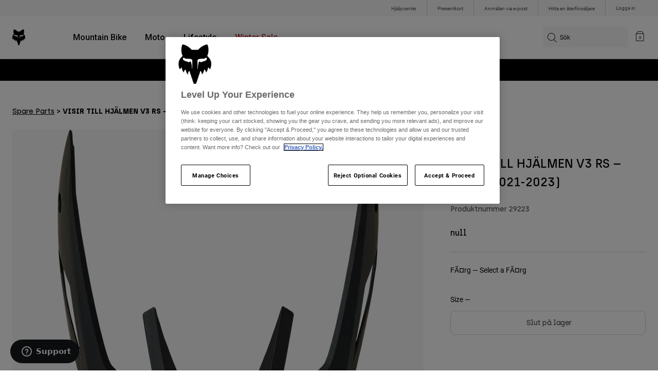

--- FILE ---
content_type: text/html;charset=UTF-8
request_url: https://foxracing.se/product/visir-till-hjalmen-v3-rs-crbn-2021-2023/29223.html
body_size: 22707
content:



<!DOCTYPE html>


<html lang="se">
<head>


<!-- OneTrust Cookies Consent Notice start for foxracing.se -->
<script defer src="https://cdn.cookielaw.org/scripttemplates/otSDKStub.js" type="text/javascript" charset="UTF-8"
data-document-language="true"
data-domain-script="1d2e446f-a1ad-4b3a-93be-ff0666c7a019">
</script>
<script type="text/javascript">function OptanonWrapper() { }</script>
<!-- OneTrust Cookies Consent Notice end for foxracing.se -->














<!--[if gt IE 9]><!-->
<script>//common/scripts.isml</script>



<script defer type="text/javascript" src="/on/demandware.static/Sites-FoxEU-Site/-/se_SE/v1769682626751/js/main.js"></script>



    
        <script defer type="text/javascript" src="/on/demandware.static/Sites-FoxEU-Site/-/se_SE/v1769682626751/js/pageDesigner.js"
            
            >
        </script>
    

    
        <script defer type="text/javascript" src="/on/demandware.static/Sites-FoxEU-Site/-/se_SE/v1769682626751/js/productDetail.js"
            
            >
        </script>
    




<!--<![endif]-->



<meta charset=UTF-8>
<meta http-equiv="x-ua-compatible" content="ie=edge">
<meta name="viewport" content="width=device-width, initial-scale=1, maximum-scale=5">


<title>VISIR TILL HJÄLMEN V3 RS – CRBN (2021-2023)</title>

<script defer type="text/javascript" src="/on/demandware.static/Sites-FoxEU-Site/-/se_SE/v1769682626751/js/EswHooks.js"></script>
<link rel="stylesheet" href="/on/demandware.static/Sites-FoxEU-Site/-/se_SE/v1769682626751/css/EswCss.css" />
<meta name="description" content="K&ouml;p VISIR TILL HJ&Auml;LMEN V3 RS &ndash; CRBN (2021-2023) p&aring; Fox Racing&reg; - Sverige"/>
<meta name="keywords" content="Fox Racing"/>








<meta property="og:title" content="VISIR TILL HJ&Auml;LMEN V3 RS &ndash; CRBN (2021-2023)" />


<meta property="og:description" content="K&ouml;p VISIR TILL HJ&Auml;LMEN V3 RS &ndash; CRBN (2021-2023) p&aring; Fox Racing&reg; - Sverige" />

<link rel="icon" type="image/png" href="/on/demandware.static/Sites-FoxEU-Site/-/default/dwedd5bd08/images/favicons/favicon-128.png" sizes="128x128" />
<link rel="icon" type="image/png" href="/on/demandware.static/Sites-FoxEU-Site/-/default/dw89bc1694/images/favicons/favicon-96x96.png" sizes="96x96" />
<link rel="icon" type="image/png" href="/on/demandware.static/Sites-FoxEU-Site/-/default/dw685527a5/images/favicons/favicon-48x48.png" sizes="48x48" />
<link rel="icon" type="image/png" href="/on/demandware.static/Sites-FoxEU-Site/-/default/dwb6278997/images/favicons/favicon-32x32.png" sizes="32x32" />
<link rel="icon" type="image/png" href="/on/demandware.static/Sites-FoxEU-Site/-/default/dwcffb3c19/images/favicons/favicon-16x16.png" sizes="16x16" />



<link id="globalStyles" rel="stylesheet" href="/on/demandware.static/Sites-FoxEU-Site/-/se_SE/v1769682626751/css/global.css" />

















    <script>
        var yotpoAppKey = 'd5CYMZEfPDKBYqDBMl76SjNhQh6mQVJ8X80NPXC2';
        var yotpoStaticContentURL = 'https://cdn-widgetsrepository.yotpo.com/v1/loader/';
        var yotpoURL = yotpoStaticContentURL + yotpoAppKey;
        (function e() {
            var e = document.createElement("script");
                    e.type = "text/javascript",
                    e.async = true,
                    e.src = yotpoURL;
            var t = document.getElementsByTagName("script")[0];
            t.parentNode.insertBefore(e, t)
        })();
    </script>



<script async type="text/javascript" id="sig-api" data-order-session-id="aHR0cHM6Ly9mb3hyYWNpbmcuc2UvMjAzOGZlYTVjNmU1YzFmNTA2ZmRjYTQ0ZDc=" src="https://cdn-scripts.signifyd.com/api/script-tag.js"></script>
<meta property="og:type" hreflang="website" /><meta property="og:title" hreflang="VISIR TILL HJÄLMEN V3 RS – CRBN (2021-2023)" /><meta property="og:locale" hreflang="se_SE" /><meta property="twitter:card" hreflang="summary_large_image" /><meta property="og:description" hreflang="Köp VISIR TILL HJÄLMEN V3 RS – CRBN (2021-2023) på Fox Racing® - Sverige" /><meta property="og:url" hreflang="https://foxracing.se/product/visir-till-hjalmen-v3-rs-crbn-2021-2023/29223.html" /><script>
    var pageAction = 'productshow';
    window.dataLayer = window.dataLayer || [];
    var orderId = -1;

    // In all cases except Order Confirmation, the data layer should be pushed, so default to that case
    var pushDataLayer = true;
    if (pageAction === 'orderconfirm') {
        // As of now, the correction is for order confirmation only
        orderId = getOrderId({"event":"pdp","ecommerce":{"detail":{"actionField":{},"products":[{"id":"29223","name":"VISIR TILL HJÄLMEN V3 RS – CRBN (2021-2023)","category":"parts","categoryID":"parts","price":"","ph2":"Moto","ph3":"Men's,Women's","ph5":"Parts","brand":"Fox Racing","seasonKey":"","onSale":""}]}}});
        var ordersPushedToGoogle = getOrdersPushedToGoogle();
        var orderHasBeenPushedToGoogle = orderHasBeenPushedToGoogle(orderId, ordersPushedToGoogle);
        if (orderHasBeenPushedToGoogle) {
            // If the data has already been sent, let's not push it again.
            pushDataLayer = false;
        }
    }

    if (pushDataLayer) {
        dataLayer.push({"event":"pdp","ecommerce":{"detail":{"actionField":{},"products":[{"id":"29223","name":"VISIR TILL HJÄLMEN V3 RS – CRBN (2021-2023)","category":"parts","categoryID":"parts","price":"","ph2":"Moto","ph3":"Men's,Women's","ph5":"Parts","brand":"Fox Racing","seasonKey":"","onSale":""}]}}});
        if (pageAction === 'orderconfirm') {
            // Add the orderId to the array of orders that is being stored in localStorage
            ordersPushedToGoogle.push(orderId);
            // The localStorage is what is used to prevent the duplicate send from mobile platforms
            window.localStorage.setItem('ordersPushedToGoogle', JSON.stringify(ordersPushedToGoogle));
        }
    }

    function getOrderId(dataLayer) {
        if ('ecommerce' in dataLayer) {
            if ('purchase' in dataLayer.ecommerce && 'actionField' in dataLayer.ecommerce.purchase &&
                'id' in dataLayer.ecommerce.purchase.actionField) {
                return dataLayer.ecommerce.purchase.actionField.id;
            }
        }

        return -1;
    }

    function getOrdersPushedToGoogle() {
        var ordersPushedToGoogleString = window.localStorage.getItem('ordersPushedToGoogle');
        if (ordersPushedToGoogleString && ordersPushedToGoogleString.length > 0) {
            return JSON.parse(ordersPushedToGoogleString);
        }

        return [];
    }

    function orderHasBeenPushedToGoogle(orderId, ordersPushedToGoogle) {
        if (orderId) {
            for (var index = 0; index < ordersPushedToGoogle.length; index++) {
                if (ordersPushedToGoogle[index] === orderId) {
                    return true;
                }
            }
        }

        return false;
    }
</script>

<script>
    window.dataLayer = window.dataLayer || [];
    dataLayer.push({"environment":"production","demandwareID":"bcIwPkCesOwcAKqEaWFqNJaRqY","loggedInState":false,"locale":"se_SE","currencyCode":"SEK","pageLanguage":"en_US","registered":false,"user_id":""});
</script>


<!-- Google Tag Manager -->
<script>(function(w,d,s,l,i){w[l]=w[l]||[];w[l].push({'gtm.start':
new Date().getTime(),event:'gtm.js'});var f=d.getElementsByTagName(s)[0],
j=d.createElement(s),dl=l!='dataLayer'?'&l='+l:'';j.async=true;j.src=
'https://www.googletagmanager.com/gtm.js?id='+i+dl+'';f.parentNode.insertBefore(j,f);
})(window,document,'script','dataLayer','GTM-KD9QLPH');</script>
<!-- End Google Tag Manager -->


<script defer src="/on/demandware.static/Sites-FoxEU-Site/-/se_SE/v1769682626751/js/tagmanager.js"></script>

<script>
window.UncachedData = {
  "action": "Data-UncachedData",
  "queryString": "",
  "locale": "se_SE",
  "__gtmEvents": [
    null
  ]
}
window.CachedData = {
  "action": "Data-CachedData",
  "queryString": "",
  "locale": "se_SE",
  "siteIntegrations": {
    "adyenCartridgeEnabled": true,
    "GTMEnable": true,
    "googlePlacesEnabled": true,
    "SignifydEnableCartridge": true,
    "Vertex_isEnabled": false,
    "yotpoCartridgeEnabled": true,
    "melissaEnabled": false,
    "ZendeskEnabled": true,
    "googleApiKey": "AIzaSyChe0cUUHqw37O5biEEbIpKNlvy6HFUhso"
  },
  "__gtmEvents": [
    null
  ]
}
</script>

<meta name="p:domain_verify" content="7bfcc613be88ce9b95823f35b52b2db3" />



<link rel="canonical" href="https://foxracing.se/product/visir-till-hjalmen-v3-rs-crbn-2021-2023/29223.html"/>

<script type="text/javascript">//<!--
/* <![CDATA[ (head-active_data.js) */
var dw = (window.dw || {});
dw.ac = {
    _analytics: null,
    _events: [],
    _category: "",
    _searchData: "",
    _anact: "",
    _anact_nohit_tag: "",
    _analytics_enabled: "true",
    _timeZone: "Etc/GMT+0",
    _capture: function(configs) {
        if (Object.prototype.toString.call(configs) === "[object Array]") {
            configs.forEach(captureObject);
            return;
        }
        dw.ac._events.push(configs);
    },
	capture: function() { 
		dw.ac._capture(arguments);
		// send to CQ as well:
		if (window.CQuotient) {
			window.CQuotient.trackEventsFromAC(arguments);
		}
	},
    EV_PRD_SEARCHHIT: "searchhit",
    EV_PRD_DETAIL: "detail",
    EV_PRD_RECOMMENDATION: "recommendation",
    EV_PRD_SETPRODUCT: "setproduct",
    applyContext: function(context) {
        if (typeof context === "object" && context.hasOwnProperty("category")) {
        	dw.ac._category = context.category;
        }
        if (typeof context === "object" && context.hasOwnProperty("searchData")) {
        	dw.ac._searchData = context.searchData;
        }
    },
    setDWAnalytics: function(analytics) {
        dw.ac._analytics = analytics;
    },
    eventsIsEmpty: function() {
        return 0 == dw.ac._events.length;
    }
};
/* ]]> */
// -->
</script>
<script type="text/javascript">//<!--
/* <![CDATA[ (head-cquotient.js) */
var CQuotient = window.CQuotient = {};
CQuotient.clientId = 'bgml-FoxEU';
CQuotient.realm = 'BGML';
CQuotient.siteId = 'FoxEU';
CQuotient.instanceType = 'prd';
CQuotient.locale = 'se_SE';
CQuotient.fbPixelId = '1139662696127955';
CQuotient.activities = [];
CQuotient.cqcid='';
CQuotient.cquid='';
CQuotient.cqeid='';
CQuotient.cqlid='';
CQuotient.apiHost='api.cquotient.com';
/* Turn this on to test against Staging Einstein */
/* CQuotient.useTest= true; */
CQuotient.useTest = ('true' === 'false');
CQuotient.initFromCookies = function () {
	var ca = document.cookie.split(';');
	for(var i=0;i < ca.length;i++) {
	  var c = ca[i];
	  while (c.charAt(0)==' ') c = c.substring(1,c.length);
	  if (c.indexOf('cqcid=') == 0) {
		CQuotient.cqcid=c.substring('cqcid='.length,c.length);
	  } else if (c.indexOf('cquid=') == 0) {
		  var value = c.substring('cquid='.length,c.length);
		  if (value) {
		  	var split_value = value.split("|", 3);
		  	if (split_value.length > 0) {
			  CQuotient.cquid=split_value[0];
		  	}
		  	if (split_value.length > 1) {
			  CQuotient.cqeid=split_value[1];
		  	}
		  	if (split_value.length > 2) {
			  CQuotient.cqlid=split_value[2];
		  	}
		  }
	  }
	}
}
CQuotient.getCQCookieId = function () {
	if(window.CQuotient.cqcid == '')
		window.CQuotient.initFromCookies();
	return window.CQuotient.cqcid;
};
CQuotient.getCQUserId = function () {
	if(window.CQuotient.cquid == '')
		window.CQuotient.initFromCookies();
	return window.CQuotient.cquid;
};
CQuotient.getCQHashedEmail = function () {
	if(window.CQuotient.cqeid == '')
		window.CQuotient.initFromCookies();
	return window.CQuotient.cqeid;
};
CQuotient.getCQHashedLogin = function () {
	if(window.CQuotient.cqlid == '')
		window.CQuotient.initFromCookies();
	return window.CQuotient.cqlid;
};
CQuotient.trackEventsFromAC = function (/* Object or Array */ events) {
try {
	if (Object.prototype.toString.call(events) === "[object Array]") {
		events.forEach(_trackASingleCQEvent);
	} else {
		CQuotient._trackASingleCQEvent(events);
	}
} catch(err) {}
};
CQuotient._trackASingleCQEvent = function ( /* Object */ event) {
	if (event && event.id) {
		if (event.type === dw.ac.EV_PRD_DETAIL) {
			CQuotient.trackViewProduct( {id:'', alt_id: event.id, type: 'raw_sku'} );
		} // not handling the other dw.ac.* events currently
	}
};
CQuotient.trackViewProduct = function(/* Object */ cqParamData){
	var cq_params = {};
	cq_params.cookieId = CQuotient.getCQCookieId();
	cq_params.userId = CQuotient.getCQUserId();
	cq_params.emailId = CQuotient.getCQHashedEmail();
	cq_params.loginId = CQuotient.getCQHashedLogin();
	cq_params.product = cqParamData.product;
	cq_params.realm = cqParamData.realm;
	cq_params.siteId = cqParamData.siteId;
	cq_params.instanceType = cqParamData.instanceType;
	cq_params.locale = CQuotient.locale;
	
	if(CQuotient.sendActivity) {
		CQuotient.sendActivity(CQuotient.clientId, 'viewProduct', cq_params);
	} else {
		CQuotient.activities.push({activityType: 'viewProduct', parameters: cq_params});
	}
};
/* ]]> */
// -->
</script>



</head>
<body>


<!-- Google Tag Manager (noscript) -->
<noscript><iframe src="https://www.googletagmanager.com/ns.html?id=GTM-KD9QLPH"
height="0" width="0" style="display:none;visibility:hidden"></iframe></noscript>
<!-- End Google Tag Manager (noscript) -->
<div class="page" data-action="Product-Show" data-querystring="pid=29223" >














<script async data-environment="production" src="https://js.klarna.com/web-sdk/v1/klarna.js" data-client-id="8b610ed1-c164-5103-afa6-76507f285a32"></script>






    <header class="logo-left fixed-header-enhanced " id="top-header">
    <a href="#maincontent" class="skip" aria-label="Hoppa till huvudinneh&aring;ll">Hoppa till huvudinneh&aring;ll</a>
<a href="#footercontent" class="skip" aria-label="Hoppa till sidfotsinneh&aring;ll">Hoppa till sidfotsinneh&aring;ll</a>

    <div class="header-utility hidden-md-down">
        <div class="container">
            <div class="row no-gutters">
                <div class="col">
                    <div class="pull-right">
                        



    
    <div class="content-asset" data-asset-id="header-utility-links"><!-- dwMarker="content" dwContentID="303becd7f0ed2c826f11e69767" dwContentBMID="header-utility-links" -->
        <div class="header-utility-links">
    <div class="utility-link">
        <a href="https://foxracing.se/help" role="menuitem">Hjälpcenter</a>
    </div>
    <div class="utility-link">
        <a href="https://foxracing.se/gift-card" role="menuitem">Presentkort</a>
    </div>
    <div class="utility-link">
        <a href="https://foxracing.se/join.html" role="menuitem">Anmälan via e-post</a>
    </div>
    <div class="utility-link">
        <a href="https://foxracing.se/stores" role="menuitem">Hitta en återförsäljare</a>
    </div>
</div>
    </div> <!-- End content-asset -->




                    </div>
                </div>

                <div class="header-account-container">
                    


    <div class="account-link user">
        <a class="sr-only" href="https://foxracing.se/login" tabindex="0">
            Logga in
        </a>
        <a class="js-login header-account-link" href="https://foxracing.se/login" data-url="https://foxracing.se/on/demandware.store/Sites-FoxEU-Site/se_SE/Login-ShowModal?modal=login" aria-label="Logga in">
            
                Logga in
            
        </a>
    </div>

                    
                    
                    
                </div>
            </div>
        </div>
    </div>
    
    

    <nav class="header-nav nav-left  transparent-nav-light" id="header-nav" aria-label="Fox Racing Main Navigation">
        <div class="header container">
            <div class="row header-nav-row no-gutters">

                <div class="col header-column-2">
                    <div class="brand">
                        <a class="logo-home d-block" href="https://foxracing.se/" title="Fox Racing Startsida"></a>
                    </div>
                </div>

                <div class="col header-column-1">
                    <div class="main-menu navbar-toggleable-md menu-toggleable-left multilevel-dropdown" id="sg-navbar-collapse">
                        <nav class="navbar navbar-expand-lg bg-inverse col-12" aria-label="Fox Racing">
    <div class="close-menu d-lg-none">
        <button class="back" role="button" aria-label="Tillbaka till tidigare meny">
            <span class="icon icon-arrow-left-thin"></span>
            Back to <span class="back-parent-name"></span>
        </button>
    </div>
    <div class="menu-group">
        <ul class="nav navbar-nav">
            
                
                        
                        
                            
                            
                            <li class="nav-item custom-dropdown megamenu ">
                                
                                <a href="https://foxracing.se/mtb/" id="nav-mtb-menu" class="nav-link dropdown-toggle" data-toggle="dropdown" data-parentname="Alla" aria-haspopup="true" aria-expanded="false" tabindex="0">Mountain Bike</a>
                                
                                
                                    















<ul class="dropdown-menu mega-standard second-level-menu-group" aria-label="mtb-menu">
    
        
            <div class="container">
                <ul class="menu-subcategories">

                    
                    
                        <li class="dropdown-item featured-item custom-dropdown col-lg">
                            <a href="https://foxracing.se/mtb/" id="mtb-new-and-featured" class="dropdown-link dropdown-toggle nav-link" data-toggle="dropdown" data-parentname="Mountain Bike" aria-haspopup="true" aria-expanded="false" tabindex="0">Nyheter och trender</a>
                            <ul class="dropdown-menu" aria-label="mtb-new-and-featured">
                                
                                    
                                        <li class="dropdown-item">
                                            <a href="https://foxracing.se/mtb/new/" id="mtb-new-arrivals" class="dropdown-link" tabindex="-1">Nya</a>
                                        </li>
                                    
                                
                                    
                                        <li class="dropdown-item">
                                            <a href="https://foxracing.se/mtb/best-sellers/" id="mtb-best-sellers" class="dropdown-link" tabindex="-1">Best sellers</a>
                                        </li>
                                    
                                
                                    
                                        <li class="dropdown-item">
                                            <a href="https://foxracing.se/mtb-fa25-defend-lunar-special-edition.html" id="mtb-new-and-featured-11" class="dropdown-link" tabindex="-1">Lunar</a>
                                        </li>
                                    
                                
                                    
                                        <li class="dropdown-item">
                                            <a href="https://foxracing.se/mtb-klader-vinter/" id="mtb-new-and-featured-7" class="dropdown-link" tabindex="-1">Winter Essentials</a>
                                        </li>
                                    
                                
                                    
                                        <li class="dropdown-item">
                                            <a href="https://foxracing.se/mtb/mtb-gear-sets/" id="mtb-gear-kits-menu" class="dropdown-link" tabindex="-1">Gear Sets</a>
                                        </li>
                                    
                                
                                    
                                        <li class="dropdown-item">
                                            <a href="https://foxracing.se/mtb/dam/" id="mtb-womens-menu" class="dropdown-link" tabindex="-1">Dam</a>
                                        </li>
                                    
                                
                                    
                                        <li class="dropdown-item">
                                            <a href="https://foxracing.se/mtb/barn/" id="mtb-youth-menu" class="dropdown-link" tabindex="-1">Barn</a>
                                        </li>
                                    
                                
                            </ul>
                        </li>
                    

                    
                        
                        
                            
                            <li class="dropdown-item custom-dropdown col-lg">
                                <a href="https://foxracing.se/mtb/" id="mtb-gear" class="dropdown-link dropdown-toggle nav-link" data-toggle="dropdown" data-parentname="Utrustning" aria-haspopup="true" aria-expanded="false" tabindex="0">Utrustning</a>
                                


<ul class="dropdown-menu" aria-label="mtb-gear">
    
        
            <li class="dropdown-item">
                <a href="https://foxracing.se/mtb/mtb-hjalmar/" id="mtb-helmets-menu" class="dropdown-link" tabindex="-1">Hj&auml;lmar</a>
            </li>
        
    
        
            <li class="dropdown-item">
                <a href="https://foxracing.se/mtb/mtb-skor/" id="mtb-shoes-menu" class="dropdown-link" tabindex="-1">Skor</a>
            </li>
        
    
        
            <li class="dropdown-item">
                <a href="https://foxracing.se/mtb/mtb-klader/mtb-trojor/" id="mtb-jerseys-menu" class="dropdown-link" tabindex="-1">Tr&ouml;jor</a>
            </li>
        
    
        
            <li class="dropdown-item">
                <a href="https://foxracing.se/mtb/mtb-klader/mtb-jackor/" id="mtb-jackets-menu" class="dropdown-link" tabindex="-1">Jackor</a>
            </li>
        
    
        
            <li class="dropdown-item">
                <a href="https://foxracing.se/mtb/mtb-klader/mtb-byxor/" id="mtb-trousers-menu" class="dropdown-link" tabindex="-1">Byxor</a>
            </li>
        
    
        
            <li class="dropdown-item">
                <a href="https://foxracing.se/mtb/mtb-klader/mtb-shorts/" id="mtb-shorts-menu" class="dropdown-link" tabindex="-1">Shorts</a>
            </li>
        
    
        
            <li class="dropdown-item">
                <a href="https://foxracing.se/mtb/mtb-klader/mtb-base-layers/" id="mtb-base-layers-menu" class="dropdown-link" tabindex="-1">Underst&auml;ll</a>
            </li>
        
    
        
            <li class="dropdown-item">
                <a href="https://foxracing.se/mtb/mtb-klader/mtb-handskar/" id="mtb-gloves-menu" class="dropdown-link" tabindex="-1">Handskar</a>
            </li>
        
    
        
            <li class="dropdown-item">
                <a href="https://foxracing.se/mtb/mtb-klader/mtb-strumpor/" id="mtb-socks-menu" class="dropdown-link" tabindex="-1">Strumpor</a>
            </li>
        
    
        
            <li class="dropdown-item">
                <a href="https://foxracing.se/mtb/mtb-skydd/" id="mtb-protections-menu" class="dropdown-link" tabindex="-1">Skydd</a>
            </li>
        
    
        
            <li class="dropdown-item">
                <a href="https://foxracing.se/mtb/mtb-goggles/" id="mtb-goggles-menu" class="dropdown-link" tabindex="-1">Goggles</a>
            </li>
        
    
        
            <li class="dropdown-item">
                <a href="https://foxracing.se/mtb/mtb-tillbehor/mtb-vaskor/" id="mtb-bags-menu" class="dropdown-link" tabindex="-1">V&auml;skor</a>
            </li>
        
    
        
            <li class="dropdown-item">
                <a href="https://foxracing.se/mtb/mtb-tillbehor/" id="mtb-accessories-menu" class="dropdown-link" tabindex="-1">Tillbeh&ouml;r</a>
            </li>
        
    
        
            <li class="dropdown-item">
                <a href="https://foxracing.se/spare-parts/" id="mtb-spare-parts-menu" class="dropdown-link" tabindex="-1">Reservdelar</a>
            </li>
        
    
    
</ul>

                            </li>
                        
                    
                        
                        
                            
                            <li class="dropdown-item custom-dropdown col-lg">
                                <a href="javascript:void(0);" id="mtb-collections-menu" class="dropdown-link dropdown-toggle nav-link" data-toggle="dropdown" data-parentname="Collections" aria-haspopup="true" aria-expanded="false" tabindex="0">Collections</a>
                                


<ul class="dropdown-menu" aria-label="mtb-collections-menu">
    
        
            <li class="dropdown-item">
                <a href="https://foxracing.se/mtb/mtb-klader/ranger/" id="mtb-collections-ranger-menu" class="dropdown-link" tabindex="-1">Ranger</a>
            </li>
        
    
        
            <li class="dropdown-item">
                <a href="https://foxracing.se/mtb/mtb-klader/fox-defend/" id="mtb-collections-defend-menu" class="dropdown-link" tabindex="-1">Fox Defend</a>
            </li>
        
    
        
            <li class="dropdown-item">
                <a href="https://foxracing.se/mtb/mtb-klader/flexair/" id="mtb-collections-flexair-menu" class="dropdown-link" tabindex="-1">Flexair</a>
            </li>
        
    
        
            <li class="dropdown-item">
                <a href="https://foxracing.se/mtb/mtb-klader/water/" id="mtb-collections-water-menu" class="dropdown-link" tabindex="-1">Water</a>
            </li>
        
    
        
            <li class="dropdown-item">
                <a href="https://foxracing.se/mtb/mtb-klader/wind/" id="mtb-collections-wind-menu" class="dropdown-link" tabindex="-1">Wind</a>
            </li>
        
    
        
            <li class="dropdown-item">
                <a href="https://foxracing.se/mtb/mtb-klader/fire/" id="mtb-collections-fire-menu" class="dropdown-link" tabindex="-1">Fire</a>
            </li>
        
    
    
</ul>

                            </li>
                        
                    
                        
                        
                            
                            <li class="dropdown-item custom-dropdown col-lg">
                                <a href="javascript:void(0);" id="mtb-intended-use" class="dropdown-link dropdown-toggle nav-link" data-toggle="dropdown" data-parentname="Rekommenderad" aria-haspopup="true" aria-expanded="false" tabindex="0">Rekommenderad</a>
                                


<ul class="dropdown-menu" aria-label="mtb-intended-use">
    
        
            <li class="dropdown-item">
                <a href="https://foxracing.se/mtb/downhill/" id="mtb-style-downhill-menu" class="dropdown-link" tabindex="-1">Downhill</a>
            </li>
        
    
        
            <li class="dropdown-item">
                <a href="https://foxracing.se/mtb/enduro/" id="mtb-style-trailenduro-menu" class="dropdown-link" tabindex="-1">Enduro</a>
            </li>
        
    
        
            <li class="dropdown-item">
                <a href="https://foxracing.se/mtb/trail/" id="mtb-style-trail-menu" class="dropdown-link" tabindex="-1">Trail</a>
            </li>
        
    
        
            <li class="dropdown-item">
                <a href="https://foxracing.se/mtb/cross-country/" id="mtb-style-cross-country-menu" class="dropdown-link" tabindex="-1">XC &amp; Gravel</a>
            </li>
        
    
        
            <li class="dropdown-item">
                <a href="https://foxracing.se/mtb/mtb-klader/water/" id="mtb-intended-use-rain" class="dropdown-link" tabindex="-1">Rain</a>
            </li>
        
    
        
            <li class="dropdown-item">
                <a href="https://foxracing.se/mtb/mtb-klader/wind/" id="mtb-intended-use-wind" class="dropdown-link" tabindex="-1">Wind</a>
            </li>
        
    
        
            <li class="dropdown-item">
                <a href="https://foxracing.se/mtb/mtb-klader/fire/" id="mtb-intended-use-winter" class="dropdown-link" tabindex="-1">Winter</a>
            </li>
        
    
    
</ul>

                            </li>
                        
                    
                        
                        
                            
                            <li class="dropdown-item custom-dropdown col-lg">
                                <a href="javascript:void(0);" id="mtb-guides" class="dropdown-link dropdown-toggle nav-link" data-toggle="dropdown" data-parentname="Guides" aria-haspopup="true" aria-expanded="false" tabindex="0">Guides</a>
                                


<ul class="dropdown-menu" aria-label="mtb-guides">
    
        
            <li class="dropdown-item">
                <a href="https://foxracing.se/mtb-helmet-guide.html" id="mtb-guides-helmets" class="dropdown-link" tabindex="-1">Hj&auml;lmar</a>
            </li>
        
    
        
            <li class="dropdown-item">
                <a href="https://foxracing.se/mountain-bike-shoes-guide.html" id="mtb-guides-shoes" class="dropdown-link" tabindex="-1">Skor</a>
            </li>
        
    
        
            <li class="dropdown-item">
                <a href="https://foxracing.se/mtb-glove-guide.html" id="mtb-guides-gloves" class="dropdown-link" tabindex="-1">Handskar</a>
            </li>
        
    
        
            <li class="dropdown-item">
                <a href="https://foxracing.se/mtb-goggle-guide.html" id="mtb-guides-goggles" class="dropdown-link" tabindex="-1">Goggles</a>
            </li>
        
    
        
            <li class="dropdown-item">
                <a href="https://foxracing.se/mtb-gear-guides.html" id="mtb-guides-view-all" class="dropdown-link" tabindex="-1">Alle gidsen bekijken</a>
            </li>
        
    
    
</ul>

                            </li>
                        
                    

                    
                </ul>
            </div>

            
            
                <div class="featured-link-container">
                    <div class="container">
                        <button class="featured-link">
                            <a class="h6" href="https://foxracing.se/mtb/">Utforska MTB</a>
                        </button>
                    </div>
                </div>
            

            
                <div class="product-help-container">
                    <div class="container">
                        <div class="product-help-header h6">Product Help</div>
                        
                            <button class="product-help-link">
                                <a href="https://foxracing.se/mtb-gear-guides.html">MTB Gear Guides</a>
                            </button>
                        
                            <button class="product-help-link">
                                <a href="https://foxracing.se/helmet-care-guide.html">Helmet Care Guide</a>
                            </button>
                        
                    </div>
                </div>
            

        
    
</ul>

                                
                            </li>
                        
                
                        
                        
                            
                            
                            <li class="nav-item custom-dropdown megamenu ">
                                
                                <a href="/moto/" id="nav-moto" class="nav-link dropdown-toggle" data-toggle="dropdown" data-parentname="Alla" aria-haspopup="true" aria-expanded="false" tabindex="0">Moto</a>
                                
                                
                                    















<ul class="dropdown-menu mega-standard second-level-menu-group" aria-label="moto">
    
        
            <div class="container">
                <ul class="menu-subcategories">

                    
                    
                        <li class="dropdown-item featured-item custom-dropdown col-lg">
                            <a href="https://foxracing.se/moto/" id="moto-new-and-featured" class="dropdown-link dropdown-toggle nav-link" data-toggle="dropdown" data-parentname="Moto" aria-haspopup="true" aria-expanded="false" tabindex="0">Nyheter och trender</a>
                            <ul class="dropdown-menu" aria-label="moto-new-and-featured">
                                
                                    
                                        <li class="dropdown-item">
                                            <a href="https://foxracing.se/moto/nya/" id="moto-new-arrivals" class="dropdown-link" tabindex="-1">Nya</a>
                                        </li>
                                    
                                
                                    
                                        <li class="dropdown-item">
                                            <a href="https://foxracing.se/moto/best-sellers/" id="moto-best-sellers" class="dropdown-link" tabindex="-1">Best sellers</a>
                                        </li>
                                    
                                
                                    
                                        <li class="dropdown-item">
                                            <a href="https://foxracing.se/mx26-vision-le.html" id="moto-new-and-featured-5" class="dropdown-link" tabindex="-1">Vision Limited Edition</a>
                                        </li>
                                    
                                
                                    
                                        <li class="dropdown-item">
                                            <a href="https://foxracing.se/dngr.html" id="moto-new-and-featured-7" class="dropdown-link" tabindex="-1">DNGR</a>
                                        </li>
                                    
                                
                                    
                                        <li class="dropdown-item">
                                            <a href="https://foxracing.se/mx26-flexair-image-phantom-limited-edition.html" id="moto-new-and-featured-2" class="dropdown-link" tabindex="-1">Image Phantom</a>
                                        </li>
                                    
                                
                                    
                                        <li class="dropdown-item">
                                            <a href="https://foxracing.se/moto/moto-gear-sets/" id="moto-featured-mx26" class="dropdown-link" tabindex="-1">MX26 Collection</a>
                                        </li>
                                    
                                
                                    
                                        <li class="dropdown-item">
                                            <a href="https://foxracing.se/moto/dam/" id="moto-womens-menu" class="dropdown-link" tabindex="-1">Dam</a>
                                        </li>
                                    
                                
                                    
                                        <li class="dropdown-item">
                                            <a href="https://foxracing.se/moto/barn/" id="moto-youth-menu" class="dropdown-link" tabindex="-1">Barn</a>
                                        </li>
                                    
                                
                                    
                                        <li class="dropdown-item">
                                            <a href="https://foxracing.se/moto-gear-guides.html" id="moto-guides" class="dropdown-link" tabindex="-1">Guider</a>
                                        </li>
                                    
                                
                            </ul>
                        </li>
                    

                    
                        
                        
                            
                            <li class="dropdown-item custom-dropdown col-lg">
                                <a href="javascript:void(0);" id="moto-gear" class="dropdown-link dropdown-toggle nav-link" data-toggle="dropdown" data-parentname="Protection" aria-haspopup="true" aria-expanded="false" tabindex="0">Protection</a>
                                


<ul class="dropdown-menu" aria-label="moto-gear">
    
        
            <li class="dropdown-item">
                <a href="https://foxracing.se/moto/moto-hjalmar/" id="moto-helmets-menu" class="dropdown-link" tabindex="-1">Hj&auml;lmar</a>
            </li>
        
    
        
            <li class="dropdown-item">
                <a href="https://foxracing.se/moto/moto-stovlar/" id="moto-boots-menu" class="dropdown-link" tabindex="-1">St&ouml;vlar</a>
            </li>
        
    
        
            <li class="dropdown-item">
                <a href="https://foxracing.se/moto/moto-goggles/" id="moto-goggles-menu" class="dropdown-link" tabindex="-1">Goggles</a>
            </li>
        
    
        
            <li class="dropdown-item">
                <a href="https://foxracing.se/moto/moto-skydd/moto-chest-protector/" id="moto-protections-chest-menu" class="dropdown-link" tabindex="-1">Chest Protector</a>
            </li>
        
    
        
            <li class="dropdown-item">
                <a href="https://foxracing.se/moto/moto-skydd/moto-elbow-pads/" id="moto-protections-elbow-menu" class="dropdown-link" tabindex="-1">Elbow Pads</a>
            </li>
        
    
        
            <li class="dropdown-item">
                <a href="https://foxracing.se/moto/moto-skydd/moto-knee-pads/" id="moto-protections-knee-menu" class="dropdown-link" tabindex="-1">Knee Pads</a>
            </li>
        
    
        
            <li class="dropdown-item">
                <a href="https://foxracing.se/moto/moto-skydd/" id="moto-protections-menu" class="dropdown-link" tabindex="-1">Skydd</a>
            </li>
        
    
        
            <li class="dropdown-item">
                <a href="https://foxracing.se/spare-parts/" id="moto-spare-parts-menu" class="dropdown-link" tabindex="-1">Spare parts</a>
            </li>
        
    
    
</ul>

                            </li>
                        
                    
                        
                        
                            
                            <li class="dropdown-item custom-dropdown col-lg">
                                <a href="javascript:void(0);" id="moto-clothing-menu" class="dropdown-link dropdown-toggle nav-link" data-toggle="dropdown" data-parentname="Kl&auml;der" aria-haspopup="true" aria-expanded="false" tabindex="0">Kl&auml;der</a>
                                


<ul class="dropdown-menu" aria-label="moto-clothing-menu">
    
        
            <li class="dropdown-item">
                <a href="https://foxracing.se/moto/moto-gear-sets/" id="moto-gear-kits-menu" class="dropdown-link" tabindex="-1">Gear Sets</a>
            </li>
        
    
        
            <li class="dropdown-item">
                <a href="https://foxracing.se/moto/moto-klader/moto-trojor/" id="moto-jerseys-menu" class="dropdown-link" tabindex="-1">Tr&ouml;jor</a>
            </li>
        
    
        
            <li class="dropdown-item">
                <a href="https://foxracing.se/moto/moto-klader/moto-byxor/" id="moto-trousers-menu" class="dropdown-link" tabindex="-1">Byxor</a>
            </li>
        
    
        
            <li class="dropdown-item">
                <a href="https://foxracing.se/moto/moto-klader/moto-jackor/" id="moto-jackets-menu" class="dropdown-link" tabindex="-1">Jackor</a>
            </li>
        
    
        
            <li class="dropdown-item">
                <a href="https://foxracing.se/moto/moto-klader/moto-handskar/" id="moto-gloves-menu" class="dropdown-link" tabindex="-1">Handskar</a>
            </li>
        
    
        
            <li class="dropdown-item">
                <a href="https://foxracing.se/moto/moto-klader/moto-base-layers/" id="moto-base-layers-menu" class="dropdown-link" tabindex="-1">Underst&auml;ll</a>
            </li>
        
    
        
            <li class="dropdown-item">
                <a href="https://foxracing.se/moto/moto-klader/moto-strumpor/" id="moto-socks-menu" class="dropdown-link" tabindex="-1">Strumpor</a>
            </li>
        
    
    
</ul>

                            </li>
                        
                    
                        
                        
                            
                            <li class="dropdown-item custom-dropdown col-lg">
                                <a href="javascript:void(0);" id="moto-collections" class="dropdown-link dropdown-toggle nav-link" data-toggle="dropdown" data-parentname="Collections" aria-haspopup="true" aria-expanded="false" tabindex="0">Collections</a>
                                


<ul class="dropdown-menu" aria-label="moto-collections">
    
        
            <li class="dropdown-item">
                <a href="/moto/collections/180/" id="collections-180" class="dropdown-link" tabindex="-1">180</a>
            </li>
        
    
        
            <li class="dropdown-item">
                <a href="/moto/collections/360/" id="collections-360" class="dropdown-link" tabindex="-1">360</a>
            </li>
        
    
        
            <li class="dropdown-item">
                <a href="https://foxracing.se/adventure/alla-produkter/" id="moto-collections-adv-menu" class="dropdown-link" tabindex="-1">ADV</a>
            </li>
        
    
        
            <li class="dropdown-item">
                <a href="/moto/collections/off-road/" id="collections-offroad" class="dropdown-link" tabindex="-1">Off Road</a>
            </li>
        
    
        
            <li class="dropdown-item">
                <a href="/moto/collections/flexair/" id="collections-moto-flexair" class="dropdown-link" tabindex="-1">Flexair</a>
            </li>
        
    
        
            <li class="dropdown-item">
                <a href="/moto/collections/honda/" id="collections-honda" class="dropdown-link" tabindex="-1">Honda</a>
            </li>
        
    
        
            <li class="dropdown-item">
                <a href="/moto/collections/kawasaki/" id="collections-kawasaki" class="dropdown-link" tabindex="-1">Kawasaki</a>
            </li>
        
    
    
</ul>

                            </li>
                        
                    
                        
                        
                            
                            <li class="dropdown-item custom-dropdown col-lg">
                                <a href="https://foxracing.se/moto/moto-tillbehor/" id="moto-accessories-menu" class="dropdown-link dropdown-toggle nav-link" data-toggle="dropdown" data-parentname="V&auml;skor &amp; tillbeh&ouml;r" aria-haspopup="true" aria-expanded="false" tabindex="0">V&auml;skor &amp; tillbeh&ouml;r</a>
                                


<ul class="dropdown-menu" aria-label="moto-accessories-menu">
    
        
            <li class="dropdown-item">
                <a href="https://foxracing.se/moto/moto-tillbehor/" id="moto-accessories-all" class="dropdown-link" tabindex="-1">Alla tillbeh&ouml;r</a>
            </li>
        
    
        
            <li class="dropdown-item">
                <a href="https://foxracing.se/moto/moto-tillbehor/moto-vaskor/" id="moto-bags-menu" class="dropdown-link" tabindex="-1">V&auml;skor</a>
            </li>
        
    
        
            <li class="dropdown-item">
                <a href="https://foxracing.se/moto/moto-tillbehor/moto-vaskor/moto-vatskepaket/" id="moto-hydration-packs-menu" class="dropdown-link" tabindex="-1">V&auml;tskepaket</a>
            </li>
        
    
        
            <li class="dropdown-item">
                <a href="https://foxracing.se/moto/moto-tillbehor/moto-stickers/" id="moto-stickers-menu" class="dropdown-link" tabindex="-1">Stickers</a>
            </li>
        
    
    
</ul>

                            </li>
                        
                    

                    
                </ul>
            </div>

            
            
                <div class="featured-link-container">
                    <div class="container">
                        <button class="featured-link">
                            <a class="h6" href="https://foxracing.se/moto/">Utforska MTB</a>
                        </button>
                    </div>
                </div>
            

            
                <div class="product-help-container">
                    <div class="container">
                        <div class="product-help-header h6">Product Help</div>
                        
                            <button class="product-help-link">
                                <a href="https://foxracing.se/moto-gear-guides.html">Moto Gear Guides</a>
                            </button>
                        
                            <button class="product-help-link">
                                <a href="https://foxracing.se/helmet-care-guide.html">Helmet Care Guide</a>
                            </button>
                        
                            <button class="product-help-link">
                                <a href="https://foxracing.se/boot-care-guide.html">Boot Care Guide</a>
                            </button>
                        
                    </div>
                </div>
            

        
    
</ul>

                                
                            </li>
                        
                
                        
                        
                            
                            
                            <li class="nav-item custom-dropdown megamenu ">
                                
                                <a href="https://foxracing.se/lifestyle.html" id="nav-lifestyle" class="nav-link dropdown-toggle" data-toggle="dropdown" data-parentname="Alla" aria-haspopup="true" aria-expanded="false" tabindex="0">Lifestyle</a>
                                
                                
                                    















<ul class="dropdown-menu mega-standard second-level-menu-group" aria-label="lifestyle">
    
        
            <div class="container">
                <ul class="menu-subcategories">

                    
                    
                        <li class="dropdown-item featured-item custom-dropdown col-lg">
                            <a href="https://foxracing.se/collections/elevated-future/" id="lifestyle-new-and-featured" class="dropdown-link dropdown-toggle nav-link" data-toggle="dropdown" data-parentname="Lifestyle" aria-haspopup="true" aria-expanded="false" tabindex="0">Nyheter och trender</a>
                            <ul class="dropdown-menu" aria-label="lifestyle-new-and-featured">
                                
                                    
                                        <li class="dropdown-item">
                                            <a href="https://foxracing.se/lifestyle/new/" id="lifestyle-new-arrivals" class="dropdown-link" tabindex="-1">Nya</a>
                                        </li>
                                    
                                
                                    
                                        <li class="dropdown-item">
                                            <a href="https://foxracing.se/lifestyle/best-sellers/" id="lifestyle-best-sellers" class="dropdown-link" tabindex="-1">Best sellers</a>
                                        </li>
                                    
                                
                                    
                                        <li class="dropdown-item">
                                            <a href="https://foxracing.se/fanwear.html" id="lfs-new-and-featured-hello" class="dropdown-link" tabindex="-1">Fanwear</a>
                                        </li>
                                    
                                
                                    
                                        <li class="dropdown-item">
                                            <a href="https://foxracing.se/kit-connect.html" id="lifestyle-new-featured-race" class="dropdown-link" tabindex="-1">Race Inspired Looks</a>
                                        </li>
                                    
                                
                                    
                                        <li class="dropdown-item">
                                            <a href="https://foxracing.se/lifestyle/key-looks/" id="lifestyle-new-featured-1" class="dropdown-link" tabindex="-1">Keylooks</a>
                                        </li>
                                    
                                
                                    
                                        <li class="dropdown-item">
                                            <a href="https://foxracing.se/training/" id="lifestyle-featured-training" class="dropdown-link" tabindex="-1">Training Collection</a>
                                        </li>
                                    
                                
                            </ul>
                        </li>
                    

                    
                        
                        
                            
                            <li class="dropdown-item custom-dropdown col-lg">
                                <a href="/lifestyle/men/" id="lifestyle-mens" class="dropdown-link dropdown-toggle nav-link" data-toggle="dropdown" data-parentname="Men" aria-haspopup="true" aria-expanded="false" tabindex="0">Men</a>
                                


<ul class="dropdown-menu" aria-label="lifestyle-mens">
    
        
            <li class="dropdown-item">
                <a href="/lifestyle/men/t-shirts-tops/" id="lifestyle-mens-tees" class="dropdown-link" tabindex="-1">T-Shirts &amp; Tops</a>
            </li>
        
    
        
            <li class="dropdown-item">
                <a href="/lifestyle/men/hoodies-och-fleece/" id="lifestyle-mens-hoodies" class="dropdown-link" tabindex="-1">Hoodies och fleece</a>
            </li>
        
    
        
            <li class="dropdown-item">
                <a href="/lifestyle/men/jackor/" id="lifestyle-men-jackets" class="dropdown-link" tabindex="-1">Jackor</a>
            </li>
        
    
        
            <li class="dropdown-item">
                <a href="/lifestyle/men/byxor/" id="lifestyle-mens-pants" class="dropdown-link" tabindex="-1">Byxor</a>
            </li>
        
    
        
            <li class="dropdown-item">
                <a href="/lifestyle/men/shorts/" id="lifestyle-mens-shorts" class="dropdown-link" tabindex="-1">Shorts</a>
            </li>
        
    
        
            <li class="dropdown-item">
                <a href="/lifestyle/men/skjortor/" id="lifestyle-mens-shirts" class="dropdown-link" tabindex="-1">Skjortor</a>
            </li>
        
    
        
            <li class="dropdown-item">
                <a href="/lifestyle/men/boardshorts/" id="lifestyle-mens-boardshorts" class="dropdown-link" tabindex="-1">Boardshorts</a>
            </li>
        
    
        
            <li class="dropdown-item">
                <a href="https://foxracing.se/training/gym-clothing/mens-gym-clothes/" id="lifestyle-men-training" class="dropdown-link" tabindex="-1">Training Collection</a>
            </li>
        
    
        
            <li class="dropdown-item">
                <a href="https://foxracing.se/lifestyle/men/" id="lifestyle-mens-all" class="dropdown-link" tabindex="-1">All Lifestyle Clothing</a>
            </li>
        
    
    
</ul>

                            </li>
                        
                    
                        
                        
                            
                            <li class="dropdown-item custom-dropdown col-lg">
                                <a href="/lifestyle/women/" id="lifestyle-womens" class="dropdown-link dropdown-toggle nav-link" data-toggle="dropdown" data-parentname="Women" aria-haspopup="true" aria-expanded="false" tabindex="0">Women</a>
                                


<ul class="dropdown-menu" aria-label="lifestyle-womens">
    
        
            <li class="dropdown-item">
                <a href="/lifestyle/women/t-shirts-tops/" id="lifestyle-womens-tees" class="dropdown-link" tabindex="-1">T-Shirts &amp; Tops</a>
            </li>
        
    
        
            <li class="dropdown-item">
                <a href="/lifestyle/women/hoodies-och-pullovers/" id="lifestyle-womens-hoodies" class="dropdown-link" tabindex="-1">Hoodies och pullovers</a>
            </li>
        
    
        
            <li class="dropdown-item">
                <a href="/lifestyle/women/jackor/" id="lifestyle-womens-jackets" class="dropdown-link" tabindex="-1">Jackor</a>
            </li>
        
    
        
            <li class="dropdown-item">
                <a href="/lifestyle/women/byxor/" id="lifestyle-womens-pants" class="dropdown-link" tabindex="-1">Byxor</a>
            </li>
        
    
        
            <li class="dropdown-item">
                <a href="/lifestyle/women/shorts/" id="lifestyle-womens-shorts" class="dropdown-link" tabindex="-1">Shorts</a>
            </li>
        
    
        
            <li class="dropdown-item">
                <a href="/lifestyle/women/shirts/" id="lifestyle-womens-tops" class="dropdown-link" tabindex="-1">Shirts</a>
            </li>
        
    
        
            <li class="dropdown-item">
                <a href="https://foxracing.se/training/gym-clothing/womens-gym-clothes/" id="lifestyle-womens-training" class="dropdown-link" tabindex="-1">Training Collection</a>
            </li>
        
    
        
            <li class="dropdown-item">
                <a href="https://foxracing.se/lifestyle/women/" id="lifestyle-womens-all" class="dropdown-link" tabindex="-1">All Lifestyle Clothing</a>
            </li>
        
    
    
</ul>

                            </li>
                        
                    
                        
                        
                            
                            <li class="dropdown-item custom-dropdown col-lg">
                                <a href="/lifestyle/youth/" id="lifestyle-youth" class="dropdown-link dropdown-toggle nav-link" data-toggle="dropdown" data-parentname="Youth" aria-haspopup="true" aria-expanded="false" tabindex="0">Youth</a>
                                


<ul class="dropdown-menu" aria-label="lifestyle-youth">
    
        
            <li class="dropdown-item">
                <a href="/lifestyle/youth/t-shirts/" id="lifestyle-youth-tees" class="dropdown-link" tabindex="-1">T-shirts</a>
            </li>
        
    
        
            <li class="dropdown-item">
                <a href="/lifestyle/youth/hoodies-pullover/" id="lifestyle-youth-hoodies" class="dropdown-link" tabindex="-1">Hoodies &amp; Pullover</a>
            </li>
        
    
        
            <li class="dropdown-item">
                <a href="/lifestyle/youth/pants-and-shorts/" id="lifestyle-youth-pants-shorts" class="dropdown-link" tabindex="-1">Pants and Shorts</a>
            </li>
        
    
        
            <li class="dropdown-item">
                <a href="https://foxracing.se/lifestyle/youth/" id="lifestyle-youth-all" class="dropdown-link" tabindex="-1">All Lifestyle Clothing</a>
            </li>
        
    
    
</ul>

                            </li>
                        
                    
                        
                        
                            
                            <li class="dropdown-item custom-dropdown col-lg">
                                <a href="/lifestyle/tillbehor/" id="lifestyle-accessories" class="dropdown-link dropdown-toggle nav-link" data-toggle="dropdown" data-parentname="Tillbeh&ouml;r" aria-haspopup="true" aria-expanded="false" tabindex="0">Tillbeh&ouml;r</a>
                                


<ul class="dropdown-menu" aria-label="lifestyle-accessories">
    
        
            <li class="dropdown-item">
                <a href="https://foxracing.se/tillbehor/mossor-och-hattar/" id="lifestyle-hats-caps" class="dropdown-link" tabindex="-1">Hats &amp; Caps</a>
            </li>
        
    
        
            <li class="dropdown-item">
                <a href="https://foxracing.se/tillbehor/vaskor/" id="lifestyle-bags" class="dropdown-link" tabindex="-1">Bags &amp; Backpacks</a>
            </li>
        
    
        
            <li class="dropdown-item">
                <a href="/lifestyle/tillbehor/socks/" id="lifestyle-socks" class="dropdown-link" tabindex="-1">Socks</a>
            </li>
        
    
        
            <li class="dropdown-item">
                <a href="https://foxracing.se/tillbehor/klistermarken/" id="lifestyle-stickers" class="dropdown-link" tabindex="-1">Stickers</a>
            </li>
        
    
        
            <li class="dropdown-item">
                <a href="https://foxracing.se/tillbehor/other-accessories/" id="lifestyle-accessories-other" class="dropdown-link" tabindex="-1">Other Accessories</a>
            </li>
        
    
    
</ul>

                            </li>
                        
                    

                    
                </ul>
            </div>

            
            
                <div class="featured-link-container">
                    <div class="container">
                        <button class="featured-link">
                            <a class="h6" href="https://foxracing.se/lifestyle/">Shop All Lifestyle</a>
                        </button>
                    </div>
                </div>
            

            

        
    
</ul>

                                
                            </li>
                        
                
                        
                        
                            
                            
                            <li class="nav-item custom-dropdown megamenu highlight">
                                
                                <a href="https://foxracing.se/sale/" id="nav-sale-outlet" class="nav-link dropdown-toggle" data-toggle="dropdown" data-parentname="Alla" aria-haspopup="true" aria-expanded="false" tabindex="0">Winter Sale</a>
                                
                                
                                    















<ul class="dropdown-menu mega-standard second-level-menu-group" aria-label="sale-outlet">
    
        
            <div class="container">
                <ul class="menu-subcategories">

                    
                    

                    
                        
                        
                            
                            <li class="dropdown-item custom-dropdown col-lg">
                                <a href="https://foxracing.se/sale/mtb/" id="sale-mtb-2" class="dropdown-link dropdown-toggle nav-link" data-toggle="dropdown" data-parentname="MTB" aria-haspopup="true" aria-expanded="false" tabindex="0">MTB</a>
                                


<ul class="dropdown-menu" aria-label="sale-mtb-2">
    
        
            <li class="dropdown-item">
                <a href="https://foxracing.se/sale/mtb/" id="sale-mtb-shop-all-menu" class="dropdown-link" tabindex="-1">Shop All MTB</a>
            </li>
        
    
        
            <li class="dropdown-item">
                <a href="https://foxracing.se/sale/mtb/hjalmar/" id="sale-mtb-helmets-2" class="dropdown-link" tabindex="-1">Hj&auml;lmar</a>
            </li>
        
    
        
            <li class="dropdown-item">
                <a href="https://foxracing.se/sale/mtb/shoes/" id="sale-mtb-shoes-2" class="dropdown-link" tabindex="-1">Shoes</a>
            </li>
        
    
        
            <li class="dropdown-item">
                <a href="https://foxracing.se/sale/mtb/jerseys/" id="sale-mtb-jerseys-2" class="dropdown-link" tabindex="-1">Jerseys</a>
            </li>
        
    
        
            <li class="dropdown-item">
                <a href="https://foxracing.se/sale/mtb/outerwear/" id="sale-mtb-outerwear-2" class="dropdown-link" tabindex="-1">Jackets</a>
            </li>
        
    
        
            <li class="dropdown-item">
                <a href="https://foxracing.se/sale/mtb/pants/" id="sale-mtb-pants-2" class="dropdown-link" tabindex="-1">Pants</a>
            </li>
        
    
        
            <li class="dropdown-item">
                <a href="https://foxracing.se/sale/mtb/shorts/" id="sale-mtb-shorts-2" class="dropdown-link" tabindex="-1">Shorts</a>
            </li>
        
    
        
            <li class="dropdown-item">
                <a href="https://foxracing.se/sale/mtb/handskar/" id="sale-mtb-gloves-2" class="dropdown-link" tabindex="-1">Handskar</a>
            </li>
        
    
        
            <li class="dropdown-item">
                <a href="https://foxracing.se/sale/mtb/skydd/" id="sale-mtb-guards-2" class="dropdown-link" tabindex="-1">Skydd</a>
            </li>
        
    
        
            <li class="dropdown-item">
                <a href="https://foxracing.se/sale/mtb/goggles/" id="sale-mtb-goggles-2" class="dropdown-link" tabindex="-1">Goggles</a>
            </li>
        
    
        
            <li class="dropdown-item">
                <a href="https://foxracing.se/sale/mtb/sockor/" id="sale-mtb-socks-2" class="dropdown-link" tabindex="-1">Sockor</a>
            </li>
        
    
    
</ul>

                            </li>
                        
                    
                        
                        
                            
                            <li class="dropdown-item custom-dropdown col-lg">
                                <a href="https://foxracing.se/sale/moto/" id="sale-moto-2" class="dropdown-link dropdown-toggle nav-link" data-toggle="dropdown" data-parentname="Moto" aria-haspopup="true" aria-expanded="false" tabindex="0">Moto</a>
                                


<ul class="dropdown-menu" aria-label="sale-moto-2">
    
        
            <li class="dropdown-item">
                <a href="https://foxracing.se/sale/moto/" id="sale-moto-shop-all-menu" class="dropdown-link" tabindex="-1">Shop All Moto</a>
            </li>
        
    
        
            <li class="dropdown-item">
                <a href="https://foxracing.se/sale/moto/gear-sets/" id="sale-moto-gear-sets-1" class="dropdown-link" tabindex="-1">Gear Sets</a>
            </li>
        
    
        
            <li class="dropdown-item">
                <a href="https://foxracing.se/sale/moto/hjalmar/" id="sale-moto-helmets-2" class="dropdown-link" tabindex="-1">Hj&auml;lmar</a>
            </li>
        
    
        
            <li class="dropdown-item">
                <a href="https://foxracing.se/sale/moto/jerseys/" id="sale-moto-jerseys-2" class="dropdown-link" tabindex="-1">Jerseys</a>
            </li>
        
    
        
            <li class="dropdown-item">
                <a href="https://foxracing.se/sale/moto/pants/" id="sale-moto-pants-2" class="dropdown-link" tabindex="-1">Pants</a>
            </li>
        
    
        
            <li class="dropdown-item">
                <a href="https://foxracing.se/sale/moto/botas/" id="sale-moto-boots-2" class="dropdown-link" tabindex="-1">Botas</a>
            </li>
        
    
        
            <li class="dropdown-item">
                <a href="https://foxracing.se/sale/moto/skydd/" id="sale-moto-guards-2" class="dropdown-link" tabindex="-1">Skydd</a>
            </li>
        
    
        
            <li class="dropdown-item">
                <a href="https://foxracing.se/sale/moto/handskar/" id="sale-moto-gloves-2" class="dropdown-link" tabindex="-1">Handskar</a>
            </li>
        
    
        
            <li class="dropdown-item">
                <a href="https://foxracing.se/sale/moto/goggles/" id="sale-moto-goggles-2" class="dropdown-link" tabindex="-1">Goggles</a>
            </li>
        
    
        
            <li class="dropdown-item">
                <a href="https://foxracing.se/sale/moto/jackets/" id="sale-moto-jackets-2" class="dropdown-link" tabindex="-1">Jackets</a>
            </li>
        
    
        
            <li class="dropdown-item">
                <a href="https://foxracing.se/sale/moto/sockor/" id="sale-moto-socks-2" class="dropdown-link" tabindex="-1">Sockor</a>
            </li>
        
    
    
</ul>

                            </li>
                        
                    
                        
                        
                            
                            <li class="dropdown-item custom-dropdown col-lg">
                                <a href="https://foxracing.se/sale/klader/" id="sale-lifestyle-2" class="dropdown-link dropdown-toggle nav-link" data-toggle="dropdown" data-parentname="Lifestyle" aria-haspopup="true" aria-expanded="false" tabindex="0">Lifestyle</a>
                                


<ul class="dropdown-menu" aria-label="sale-lifestyle-2">
    
        
            <li class="dropdown-item">
                <a href="https://foxracing.se/sale/klader/" id="sale-offers-shop-all-1-3" class="dropdown-link" tabindex="-1">Shop All Lifestyle</a>
            </li>
        
    
        
            <li class="dropdown-item">
                <a href="https://foxracing.se/sale/klader/tops/" id="sale-lifestyle-tops-2" class="dropdown-link" tabindex="-1">Tops</a>
            </li>
        
    
        
            <li class="dropdown-item">
                <a href="https://foxracing.se/sale/klader/hoodies-and-pullovers/" id="sale-lifestyle-hoodies-pullovers-2" class="dropdown-link" tabindex="-1">Hoodies and Pullovers</a>
            </li>
        
    
        
            <li class="dropdown-item">
                <a href="https://foxracing.se/sale/klader/casacos/" id="sale-lifestyle-jackets-2" class="dropdown-link" tabindex="-1">Casacos</a>
            </li>
        
    
        
            <li class="dropdown-item">
                <a href="https://foxracing.se/sale/klader/byxor/" id="sale-lifestyle-pants-2" class="dropdown-link" tabindex="-1">Byxor</a>
            </li>
        
    
        
            <li class="dropdown-item">
                <a href="https://foxracing.se/sale/klader/shorts/" id="sale-lifestyle-shorts-2" class="dropdown-link" tabindex="-1">Shorts</a>
            </li>
        
    
        
            <li class="dropdown-item">
                <a href="https://foxracing.se/sale/klader/boardshorts/" id="sale-lifestyle-boardshorts-3" class="dropdown-link" tabindex="-1">Boardshorts</a>
            </li>
        
    
    
</ul>

                            </li>
                        
                    
                        
                        
                            
                            <li class="dropdown-item custom-dropdown col-lg">
                                <a href="https://foxracing.se/sale/accessories/" id="sale-accessories-1" class="dropdown-link dropdown-toggle nav-link" data-toggle="dropdown" data-parentname="Accessories" aria-haspopup="true" aria-expanded="false" tabindex="0">Accessories</a>
                                


<ul class="dropdown-menu" aria-label="sale-accessories-1">
    
        
            <li class="dropdown-item">
                <a href="https://foxracing.se/sale/accessories/" id="sale-accessories-all-1" class="dropdown-link" tabindex="-1">All Accessories</a>
            </li>
        
    
        
            <li class="dropdown-item">
                <a href="https://foxracing.se/sale/accessories/bags-backpacks/" id="sale-accessories-bags-1" class="dropdown-link" tabindex="-1">Bags &amp; Backpacks</a>
            </li>
        
    
        
            <li class="dropdown-item">
                <a href="https://foxracing.se/sale/accessories/hats-caps/" id="sale-accessories-hats-1" class="dropdown-link" tabindex="-1">Hats &amp; Caps</a>
            </li>
        
    
    
</ul>

                            </li>
                        
                    

                    
                        <li class="dropdown-item col-lg hidden-md-down">
                            




<div class="page-designer chromeless " id="fhe-nav-tile-salecatalogue">
<div class="experience-region experience-main"><div class="experience-component experience-commerce_assets-html">













    <style>
#fhe-nav-tile-salecatalogue .image-block-text {display:none !important;}

.image-block-image-link
{opacity: 0;}
</style>



    







</div></div>

</div>


                        </li>
                    
                </ul>
            </div>

            
            
                <div class="featured-link-container">
                    <div class="container">
                        <button class="featured-link">
                            <a class="h6" href="https://foxracing.se/sale/">Shop All Sale</a>
                        </button>
                    </div>
                </div>
            

            

        
    
</ul>

                                
                            </li>
                        
                
                
                
                
                    <li class="dropdown-item col-lg">
                        




<div class="page-designer chromeless " id="fhe-nav-tile-salecatalogue">
<div class="experience-region experience-main"><div class="experience-component experience-commerce_assets-html">













    <style>
#fhe-nav-tile-salecatalogue .image-block-text {display:none !important;}

.image-block-image-link
{opacity: 0;}
</style>



    







</div></div>

</div>


                    </li>
                
            

            <li class="nav-item d-lg-none mobile-nav-content-wrapper">
                







                <div class="header-utility-mobile d-lg-none">
                    <div class="header-account-mobile">
                        












<div class="mobile-menu-additional-links">

    
        

        <div class="additional-link">
            <a class="js-login" data-url="https://foxracing.se/on/demandware.store/Sites-FoxEU-Site/se_SE/Login-ShowModal?modal=login" href="https://foxracing.se/login">
                Logga in
            </a>
        </div>  
    
</div>
                    </div>
                    
                    



    
    <div class="content-asset" data-asset-id="header-utility-links"><!-- dwMarker="content" dwContentID="303becd7f0ed2c826f11e69767" dwContentBMID="header-utility-links" -->
        <div class="header-utility-links">
    <div class="utility-link">
        <a href="https://foxracing.se/help" role="menuitem">Hjälpcenter</a>
    </div>
    <div class="utility-link">
        <a href="https://foxracing.se/gift-card" role="menuitem">Presentkort</a>
    </div>
    <div class="utility-link">
        <a href="https://foxracing.se/join.html" role="menuitem">Anmälan via e-post</a>
    </div>
    <div class="utility-link">
        <a href="https://foxracing.se/stores" role="menuitem">Hitta en återförsäljare</a>
    </div>
</div>
    </div> <!-- End content-asset -->




                </div>
            </li>
        </ul>
    </div>
</nav>

                    </div>
                </div>

                <div class="col header-column-3">
                    
                    <div class="search hidden-md-down pull-right">
                        <div class="site-search">
    <form role="search"
          action="/search"
          method="get"
          name="simpleSearch">
        <input class="search-facade search-field"
            type="text"
            name="facade"
            value=""
            placeholder="S&ouml;k"
            role="combobox"
            aria-haspopup="listbox"
            aria-expanded="false"
            aria-autocomplete="list"
            aria-activedescendant=""
            aria-label="Skriv in s&ouml;kord eller produktnummer"
            autocomplete="off" />
            <button class="fa fa-search" aria-label="S&ouml;k"></button>
        
            <div class="search-modal-header row no-gutters d-none">
                <div class="search-modal-header-text col">S&ouml;k</div>
                <div class="btn close close-button col-auto"></div>
            </div>
            <div class="search-modal d-none">
                <div class="search-field-wrapper">
                    <input class="form-control search-field"
                        type="text"
                        name="q"
                        value=""
                        placeholder="Vad letar du efter?"
                        role="combobox"
                        aria-haspopup="listbox"
                        aria-expanded="false"
                        aria-autocomplete="list"
                        aria-activedescendant=""
                        aria-label="Skriv in s&ouml;kord eller produktnummer"
                        autocomplete="off" />
                    <button type="submit" name="search-button" class="fa fa-search" aria-label="S&ouml;k"></button>
                </div>
                <div class="search-trending">
                    
                        <div class="suggestions-header">
                            F&ouml;rslag
                        </div>
                        




<div class="page-designer chromeless " id="search-trending-override_EU">
<div class="experience-region experience-main"><div class="experience-component experience-commerce_layouts-1column"><div class="mobile-1r-1c  full-bleed   "
     data-component-id="374498811cedc453fb8dbd0b74"
     data-component-index="0"
     
     
        style='margin-top: 0px; margin-bottom: 0px;'
     
>

    
        <div class="row mx-0" >
            
            <div class="region col-12 px-0"><div class="experience-component experience-commerce_layouts-1column"><div class="mobile-1r-1c  full-bleed   "
     data-component-id="dbafe24b6c2f18ac36bcf0042f"
     data-component-index="0"
     
     
>

    
        <div class="row mx-0" >
            
            <div class="region col-12 px-0"><div class="experience-component experience-commerce_assets-html">













    <div class="suggestions-items suggestions-gap">

      <a class="name" href="/sale/ ">
            <div class="suggestions-item pill" role="option">
                 <b>Winter Sale</b>
            </div>
      </a>

      <a class="name" href="/mx26-vision-le.html ">
            <div class="suggestions-item pill" role="option">
                 Vision Limited Edition 
            </div>
      </a>

      <a class="name" href="/dngr.html ">
            <div class="suggestions-item pill" role="option">
                 DNGR Signature Collection
            </div>
      </a>

      <a class="name" href="/mtb-fa25-defend-lunar-special-edition.html ">
            <div class="suggestions-item pill" role="option">
                 Lunar Collection
            </div>
      </a>

      <a class="name" href="/product/airframe-brostskydd/36475.html">
            <div class="suggestions-item pill" role="option">
                 Airframe
            </div>
      </a>

      <a class="name" href="/mtb/mtb-skor/winter-mtb-shoes/">
            <div class="suggestions-item pill" role="option">
                 Fox Union All-Weather
            </div>
      </a>

      <a class="name" href="/rampage-rs.html">
            <div class="suggestions-item pill" role="option">
                 Rampage RS
            </div>
      </a>
</div>



    







</div></div>
        </div>
    
</div>
</div></div>
        </div>
    
</div>
</div></div>

<div class="belowFoldRegion" data-url="/search-trending-override_EU.html?isAjax=true&amp;ajaxRegion=belowFold&amp;applyPDCache=true"></div>

</div>


                    
                </div>
                <div class="suggestions-wrapper" data-url="/on/demandware.store/Sites-FoxEU-Site/se_SE/SearchServices-GetSuggestions?q=">
                </div>
                <div class="no-results">
                    



    
    <div class="content-asset" data-asset-id="no-search-suggestions_EU"><!-- dwMarker="content" dwContentID="74187948e55b25b327344428da" dwContentBMID="no-search-suggestions_EU" -->
        <p>We're sorry, we did not find results for your search term.</p><p>Modify your search query, view <a href="https://foxracing.se/new/">New Arrivals</a> or <a href="https://foxracing.se/search?cgid=Best-sellers">Best Sellers</a></p>
    </div> <!-- End content-asset -->




                </div>                
            </div>
            <div class="search-modal-backdrop d-none"></div>
        
        <input type="hidden" value="se_SE" name="lang">
    </form>
</div>

                    </div>
                    <div class="minicart pull-right" data-action-url="/on/demandware.store/Sites-FoxEU-Site/se_SE/Cart-MiniCartShow" data-cart-url="/cart">
                        <div class="minicart-total">
    <div class="minicart-link" title="Varukorg 0 Produkter" aria-label="Varukorg 0 Produkter" role="link" aria-haspopup="true" tabindex="0">
        <i class="minicart-icon fa fa-shopping-bag"></i>
        <span class="minicart-quantity" data-minicart-quantity="0.0">
            0
        </span>
    </div>
</div>

<div class="minicart-pd popover popover-bottom" tabindex="-1" id="minicart-pd"></div>
                    </div>
                    
                    <button class="navbar-toggler d-lg-none icon-menu" type="button" data-toggle="collapse" aria-controls="sg-navbar-collapse" title="collapsible menu" aria-expanded="false" aria-label="Toggle navigation"></button>
                </div>
            </div>
        </div>
        
        <div class="sticky-search d-lg-none search-icon-only">
        
            <div class="search-mobile w-100">
                <div class="site-search">
    <form role="search"
          action="/search"
          method="get"
          name="simpleSearch">
        <input class="search-facade search-field"
            type="text"
            name="facade"
            value=""
            placeholder="S&ouml;k"
            role="combobox"
            aria-haspopup="listbox"
            aria-expanded="false"
            aria-autocomplete="list"
            aria-activedescendant=""
            aria-label="Skriv in s&ouml;kord eller produktnummer"
            autocomplete="off" />
            <button class="fa fa-search" aria-label="S&ouml;k"></button>
        
            <div class="search-modal-header row no-gutters d-none">
                <div class="search-modal-header-text col">S&ouml;k</div>
                <div class="btn close close-button col-auto"></div>
            </div>
            <div class="search-modal d-none">
                <div class="search-field-wrapper">
                    <input class="form-control search-field"
                        type="text"
                        name="q"
                        value=""
                        placeholder="Vad letar du efter?"
                        role="combobox"
                        aria-haspopup="listbox"
                        aria-expanded="false"
                        aria-autocomplete="list"
                        aria-activedescendant=""
                        aria-label="Skriv in s&ouml;kord eller produktnummer"
                        autocomplete="off" />
                    <button type="submit" name="search-button" class="fa fa-search" aria-label="S&ouml;k"></button>
                </div>
                <div class="search-trending">
                    
                        <div class="suggestions-header">
                            F&ouml;rslag
                        </div>
                        




<div class="page-designer chromeless " id="search-trending-override_EU">
<div class="experience-region experience-main"><div class="experience-component experience-commerce_layouts-1column"><div class="mobile-1r-1c  full-bleed   "
     data-component-id="374498811cedc453fb8dbd0b74"
     data-component-index="0"
     
     
        style='margin-top: 0px; margin-bottom: 0px;'
     
>

    
        <div class="row mx-0" >
            
            <div class="region col-12 px-0"><div class="experience-component experience-commerce_layouts-1column"><div class="mobile-1r-1c  full-bleed   "
     data-component-id="dbafe24b6c2f18ac36bcf0042f"
     data-component-index="0"
     
     
>

    
        <div class="row mx-0" >
            
            <div class="region col-12 px-0"><div class="experience-component experience-commerce_assets-html">













    <div class="suggestions-items suggestions-gap">

      <a class="name" href="/sale/ ">
            <div class="suggestions-item pill" role="option">
                 <b>Winter Sale</b>
            </div>
      </a>

      <a class="name" href="/mx26-vision-le.html ">
            <div class="suggestions-item pill" role="option">
                 Vision Limited Edition 
            </div>
      </a>

      <a class="name" href="/dngr.html ">
            <div class="suggestions-item pill" role="option">
                 DNGR Signature Collection
            </div>
      </a>

      <a class="name" href="/mtb-fa25-defend-lunar-special-edition.html ">
            <div class="suggestions-item pill" role="option">
                 Lunar Collection
            </div>
      </a>

      <a class="name" href="/product/airframe-brostskydd/36475.html">
            <div class="suggestions-item pill" role="option">
                 Airframe
            </div>
      </a>

      <a class="name" href="/mtb/mtb-skor/winter-mtb-shoes/">
            <div class="suggestions-item pill" role="option">
                 Fox Union All-Weather
            </div>
      </a>

      <a class="name" href="/rampage-rs.html">
            <div class="suggestions-item pill" role="option">
                 Rampage RS
            </div>
      </a>
</div>



    







</div></div>
        </div>
    
</div>
</div></div>
        </div>
    
</div>
</div></div>

<div class="belowFoldRegion" data-url="/search-trending-override_EU.html?isAjax=true&amp;ajaxRegion=belowFold&amp;applyPDCache=true"></div>

</div>


                    
                </div>
                <div class="suggestions-wrapper" data-url="/on/demandware.store/Sites-FoxEU-Site/se_SE/SearchServices-GetSuggestions?q=">
                </div>
                <div class="no-results">
                    



    
    <div class="content-asset" data-asset-id="no-search-suggestions_EU"><!-- dwMarker="content" dwContentID="74187948e55b25b327344428da" dwContentBMID="no-search-suggestions_EU" -->
        <p>We're sorry, we did not find results for your search term.</p><p>Modify your search query, view <a href="https://foxracing.se/new/">New Arrivals</a> or <a href="https://foxracing.se/search?cgid=Best-sellers">Best Sellers</a></p>
    </div> <!-- End content-asset -->




                </div>                
            </div>
            <div class="search-modal-backdrop d-none"></div>
        
        <input type="hidden" value="se_SE" name="lang">
    </form>
</div>

            </div>
        </div>
    </nav>

    
</header>


<div class="header-banner slide-up d-none">
    <div class="fluid-container">
        <div class="row no-gutters">
            <div class="col header-banner-column-2 d-flex justify-content-between align-items-center">
                <div class="content">
                    




<div class="page-designer chromeless " id="EU_header-banner-promotion">
<div class="experience-region experience-main"><div class="experience-component experience-commerce_assets-html">













    <style>
p.text-right.shipping-discount-cart {
  color: #00865A !important;
}

.promotion-name {
  color: green !important;
}

.product-grid .experience-region,
.product-grid .experience-component {
  max-width: initial !important;
}

.promotions-wrapper {
  color: green !important;
}

.product-tile .promotion {
  color: green !important;
}

.minicart .approaching-discounts .bonus-product-button-wrapper {
  background: #9f0;
  border: 1px solid #000;
}

.minicart .approaching-discounts .bonus-product-button-wrapper .circle {
  border: 1px solid #000;
}

div.primary-images-main {
  display: none;
}

span.color.non-input-label.color-label {
  display: none;
}

.animated-teaser {
  width: 70% !important;
}

div.promotion {
  color: green !important;
}

.product-info .line-item-promo,
.product-summary .line-item-promo,
.multi-shipping .line-item-promo {
  color: green !important;
}

.promotion {
  color: green !important;
}

.header-banner {
  background-color: black;
  line-height: 17px;
}

.header-banner .container {
  padding: 0;
}

#tns1 > .tns-item {
  font-size: 14px;
  color: white;
}

#tns1 > .tns-item a {
  color: white;
}

p.not-returnable-text {
  display: none !important;
}

div.bonus-quantity {
  display: none;
}

span.size.non-input-label {
  display: none;
}

.info-icon:before,
.tooltip-icon:before {
  color: black !important;
}

@media only screen and (min-width: 1024px) {
.countdown-timer {
margin-left: 50px !important;
}
}
</style>



    







</div><div class="experience-component experience-commerce_layouts-1column"><div class="mobile-1r-1c     "
     data-component-id="54cb35b3976e7e7434a2cca3e3"
     data-component-index="1"
     
     
>

    
        <div class="container" >
            <div class="row">
                
                <div class="region col-12"><div class="experience-component experience-commerce_layouts-1column"><div class="mobile-1r-1c  full-bleed   "
     data-component-id="4198dca95921c19fb608825357"
     data-component-index="0"
     
     
        style='margin-top: 0px; margin-bottom: 0px;'
     
>

    
        <div class="row mx-0" >
            
            <div class="region col-12 px-0"><div class="experience-component experience-commerce_assets-html">













    <strong>

<span style="font-size:14px;color:white;">

Winter Sale Ending Soon — Up to 50% Off - 

<a href="/sale/" style="text-decoration:none !important;color:white !important;display: inline !important;font-weight: 400;font-size:14px;"> <u> 

Shop now

</u></a>

</strong>



    







</div></div>
        </div>
    
</div>
</div></div>
            </div>
        </div>
    
</div>
</div><div class="experience-component experience-commerce_assets-html">













    <style>

</style>



    







</div></div>

</div>


                </div>
            </div>
        </div>
    </div>
</div>

<div role="main" id="maincontent">

<div class="pdp page-designer " id="pdp-eu-einstein-generic">
<div class="experience-region experience-main"><div class="experience-component experience-commerce_layouts-productDetails">























<!-- CQuotient Activity Tracking (viewProduct-cquotient.js) -->
<script type="text/javascript">//<!--
/* <![CDATA[ */
(function(){
	try {
		if(window.CQuotient) {
			var cq_params = {};
			cq_params.product = {
					id: '29223',
					sku: '',
					type: '',
					alt_id: ''
				};
			cq_params.realm = "BGML";
			cq_params.siteId = "FoxEU";
			cq_params.instanceType = "prd";
			window.CQuotient.trackViewProduct(cq_params);
		}
	} catch(err) {}
})();
/* ]]> */
// -->
</script>
<script type="text/javascript">//<!--
/* <![CDATA[ (viewProduct-active_data.js) */
dw.ac._capture({id: "29223", type: "detail"});
/* ]]> */
// -->
</script>

    <header class="container page-header">
        <div class="row breadcrumb-wrapper">
    <div class="col" role="navigation" aria-label="Breadcrumb">
        <ol class="breadcrumb" itemscope itemtype="https://schema.org/BreadcrumbList">
            
                <li class="breadcrumb-item" itemprop="itemListElement" itemscope itemtype="https://schema.org/ListItem">
                    
                        <a href="/spare-parts/" itemscope itemtype="https://schema.org/WebPage" itemprop="item" itemid="/spare-parts/">
                           <span itemprop="name">Spare Parts</span>
                        </a>
                    
                    <meta itemprop="position" content="1" />
                </li>
            
            
                <li class="breadcrumb-item breadcrumb-product" itemprop="itemListElement" itemscope itemtype="https://schema.org/ListItem">
                    <h2 itemprop="name">VISIR TILL HJ&Auml;LMEN V3 RS &ndash; CRBN (2021-2023)</h2>
                      <meta itemprop="position" content="2"/>
                </li>
            
        </ol>
    </div>
</div>

    </header>

    <div class="product-detail product-wrapper"
        data-swatchable-attributes="['color','size']"
        data-pid="29223"
        data-klaviyo="/on/demandware.store/Sites-FoxEU-Site/se_SE/Klaviyo-CustomEvent?event=Viewed%20Product">
        <div class="container">
            <div class="product-container-wrapper">
                
                    <div class="d-md-none">
                        


    <div class="badge-product-container badge-image-over">
        
        
            
                <span class="badge-product badge_light">Moto</span>
            
        
    </div>


                    </div>
                

                <!-- Product Images Carousel -->
                














<div class="primary-images">
    

    

    <div class='primary-images-main image-count-1'>
        
            

            
                <link rel="preload" as="image" imagesrcset="https://s7d2.scene7.com/is/image/FoxRacing/29223119_1?$dw_detn1$&amp;fmt=webp-alpha"/>
            
            <img src="https://s7d2.scene7.com/is/image/FoxRacing/29223119_1?$dw_detn1$&amp;fmt=webp-alpha" class="d-block img-fluid" alt="VISIR TILL HJ&Auml;LMEN V3 RS &ndash; CRBN (2021-2023)" itemprop="image" />

            

            

            
                

            

            
        

        
        
    </div>
</div>

                <div class="product-data">

                    
                        <div class="d-none d-md-block">
                            


    <div class="badge-product-container badge-image-over">
        
        
            
                <span class="badge-product badge_light">Moto</span>
            
        
    </div>


                        </div>
                    

                    

                    <!-- Product Name -->
                    <div class="row">
                        <div class="col">
                            <h1 class="product-name h4">VISIR TILL HJ&Auml;LMEN V3 RS &ndash; CRBN (2021-2023)</h1>
                        </div>
                    </div>

                    <!-- Product Number -->
                    
                        <div class="row">
                            <div class="col">
                                <div class="product-number">
                                    Produktnummer
<span class="product-id">29223</span>

                                </div>
                            </div>
                        </div>
                    

                    <div class="row">
                        <div class="col">
                            <div class="prices top-prices clearfix">
                                
                                
    
    
    

    <div class="price">
        
        


    
        
    
    <span>
        

        
        <span class="sales">
            
            
            
                <span class="value" content="null">
            
            null


            </span>
        </span>
    </span>

    

    </div>


                            </div>

                            
                        </div>
                    </div>

                    <div class="row">
                        <div class="col">
                            
                        </div>
                    </div>

                    <div class="attributes product-detail-attributes">
                        
                        
                        
                        <div data-spinner-threshold="1000.0" class="d-none spinner-timer-threshold"></div>
                        
                            <div class="row" data-attr="color">
                                <div class="col-12">
                                    
                                    
                                    






<div class="attribute ">
    

        
        <div class="color non-input-label color-label">
            F&Atilde;&curren;rg &mdash; <span class="color-display-value">Select a F&Atilde;&curren;rg</span>
        </div>

        
        <div class="color-tile swatch-tile-container">
            
        </div>
    
</div>

                                </div>
                            </div>
                        
                            <div class="row" data-attr="size">
                                <div class="col-12">
                                    
                                    
                                    






<div class="attribute mb-0">
    
        <div class="size-attributes non-color-attribute-swatches" data-attr="size">
    <div class="select-size" id="size-1">
        <span class="size non-input-label">
            <span>
                Size
                
                
                    <span class="name"> &mdash; </span>
                    
            </span>
            
        </span>
        
        
        <div class="size-tile swatch-tile-container d-none">
            
        </div>
    </div> 
</div>
    
</div>

                                </div>
                            </div>
                        

                        <div class="row size-error d-none">
                            <div class="col-12">
                                <p class="error">
                                    V&auml;lj din storlek
                                </p>
                            </div>
                        </div>

                        <div class="product-options">
                            
                        </div>

                        <div class="vlt-wrapper">
                            















                        </div>

                        <!-- Product Availability -->
                        
                        
                            
    
        
        <div class="stock-indicator  low-stock">
            <i class="fa icon-hurry" aria-hidden="true"></i>
            <span class="stock-message"></span>
        </div>
    


                        

                        




                        
                        

                        
                        

                        <!-- Add To Cart and Quantity -->
                        <div class="row qty-cart-container no-gutters" id="qty-cart-container">
                            
                                <!-- Quantity Drop Down Menu -->
                                <div class="quantity col-12 col-sm-6 col-md-5 col-lg-3 d-none">
                                    <select class="quantity-select d-none" name="quantity-select">
    <option value="1" selected></option>
</select>

                                </div>
                            

                            <div class="prices-add-to-cart-actions col-12">
                                <!-- Add To Cart -->
                                <div class="cart-and-ipay">
    <input type="hidden" class="add-to-cart-url" value="/on/demandware.store/Sites-FoxEU-Site/se_SE/Cart-AddProduct"/>
    
    
        <button class="btn btn-addtocart add-to-cart  " "
                data-toggle="modal" data-target="#chooseBonusProductModal"
                
                    data-gtmdata="{&quot;id&quot;:&quot;29223&quot;,&quot;name&quot;:&quot;VISIR TILL HJ&Auml;LMEN V3 RS &ndash; CRBN (2021-2023)&quot;,&quot;category&quot;:&quot;parts&quot;,&quot;categoryID&quot;:&quot;parts&quot;,&quot;price&quot;:&quot;&quot;,&quot;ph2&quot;:&quot;Moto&quot;,&quot;ph3&quot;:&quot;Men's,Women's&quot;,&quot;ph5&quot;:&quot;Parts&quot;,&quot;brand&quot;:&quot;Fox Racing&quot;,&quot;seasonKey&quot;:&quot;&quot;,&quot;onSale&quot;:&quot;&quot;}"
                
                data-pid="29223"
                data-in-stock-message="L&auml;gg till i varukorgen"
                data-out-of-stock-message="Slut p&aring; lager"
                disabled>
            <i class="fa fa-shopping-bag"></i>
            
                Slut p&aring; lager
            
        </button>
    
    <button class="select-size btn btn-addtocartdisabled d-none">
        V&auml;lj en storlek
    </button>
    <div class="product-not-available-msg d-none">This product is not available in your country.</div>
</div>


    <div class="bis-container js-bis-container d-none" data-url="/on/demandware.store/Sites-FoxEU-Site/se_SE/Klaviyo-GetBackInStockArea">
        <form role="form" class="bis-signup-form mt-0" action="null"  method="POST" id="backInStockForm" name="backInStockForm">
    <input type="hidden" name="pid" value="null" pattern="*"/>
    <input type="hidden" name="null" value="null" pattern="*"/>

    <div class="bis-headline h5">
        
            Slut i lager
        
    </div>

    <div class="email-description bis-msg">
        Registrera dig nedan för att bli informerad
    </div>

    <div class="email-input">
        <div class="form-group">
            <input
                type="email"
                required
                class="form-control bis-email-input"
                placeholder="Your email"
                aria-label="Email"
                value=""
                
            />
            <input type="hidden" id="fallback-fail-msg" value="Something went wrong please refresh and try again."/>

            
        </div>

        <button
            class="notify-back-in-stock btn-primary"
            aria-label="Subscribe"
            type="submit" name="submit" value="submit"
        >
            Notify When Available
        </button>
    </div>
    <span class="small">
        






    </span>
</form>

<div class="bis-signup-success bis-msg d-none">
    
        <i class="icon-check-circle"></i> Tack, vi skickar ett e-postmeddelande till dig när varan finns i lager.
    
</div>
    </div>




                            </div>
                        </div>

                        

                        
                            <div class="klarna-callout">
                            <klarna-placement
                            data-key="credit-promotion-auto-size"
                            data-locale="sv-SE"
                            data-purchase-amount="NaN"
                            ></klarna-placement>
                            </div>
                        
                        
                        
                        
                            <div class="shipping-return-callout-wrapper ">
                                 
                                    <div class="callout-shipping-wrapper ">
                                        <div class="callout-icon-wrapper"> 
                                            <img class="product-image" alt="shipping icon" src="/on/demandware.static/Sites-FoxEU-Site/-/default/dw18b5c8dc/images/shipping-icon.svg"/>
                                        </div>
                                        <div class="callout-message-wrapper"> 
                                            <span class="callout-text">




<div class="page-designer chromeless " id="pdp-callout_shipping">
<div class="experience-region experience-main"><div class="experience-component experience-commerce_assets-html">













    Fri frakt på alla ordrar över 499 kr <span data-toggle="tooltip" title="Free shipping offer is not applicable to orders containing only stickers or spare parts." class="tooltip-icon"></span>

<style>
.info-icon:before, .tooltip-icon:before {
    color: black !important;
}
</style>



    







</div></div>

</div>

</span>
                                        </div>
                                    </div>
                                
                                
                                    <div class="callout-returns-wrapper">
                                        <div class="callout-icon-wrapper"> 
                                            <img class="product-image" alt="returns icon" src="/on/demandware.static/Sites-FoxEU-Site/-/default/dw5cb32af3/images/returns-icon.svg"/>
                                        </div>
                                        <div class="callout-message-wrapper"> 
                                             <span class="callout-text">




<div class="page-designer chromeless " id="pdp-callout_returns">
<div class="experience-region experience-main"><div class="experience-component experience-commerce_assets-html">













    <a href="/returer" title="Returns" target="_blank">Simple Returns</a> <span data-toggle="tooltip" title="Simple Returns - Follow 5 simple steps to return your order. Returns have a flat rate fee of 69.99 kr." class="tooltip-icon"></span>



    







</div></div>

</div>

</span>
                                        </div>
                                    </div>
                                
                            </div>
                        

                        <!-- Applicable Promotions -->
                        <div class="promotions d-none">
                            
                            


                        </div>
                        
                        

                        <div class="accordion">
                            
                                <div class="accordion-item">
                                    <div class="accordion-header h6 tab-icon-info">
                                        <a href="#" class="" data-toggle="collapse"
                                            data-target="#collapse1" aria-expanded="false"
                                            aria-controls="collapse1">
                                            Detaljer
                                        </a>
                                    </div>
                                    <div id="collapse1" class="">
                                        <div class="accordion-content">
                                            <p> Reservvisir till hjälmen V3 RS Crbn. </p>
                                        </div>
                                    </div>
                                </div>
                            
                                <div class="accordion-item">
                                    <div class="accordion-header h6 tab-icon-gear">
                                        <a href="#" class="collapsed" data-toggle="collapse"
                                            data-target="#collapse2" aria-expanded="false"
                                            aria-controls="collapse2">
                                            Teknisk Specifikation
                                        </a>
                                    </div>
                                    <div id="collapse2" class="collapse">
                                        <div class="accordion-content">
                                            <ul>
<li>Originalreservdelar från Fox Racing </li>
<li>Visir till modellen V3 RS </li>
<li>Skruvar för sidorna ingår ej. Sök produkt: 27886 </li>
<li>Material: EPS, kolfiber, glasfiber, nylon, polyester</li>
</ul>
                                        </div>
                                    </div>
                                </div>
                            
                        </div>

                        

                        
                    </div>
                </div>
            </div>

            <div>
                






            </div>

            <!-- Main Content Including Attributes and Collapsible Content -->
            
            

<div class="main-content-group ">

    
    




    

    


    

    
    


</div>
        </div>
    </div>

    


    



</div><div class="experience-component experience-commerce_layouts-productReviews">



    
        <div class="container product-reviews-section">
            

    
    <div
        class="yotpo-widget-instance"
        data-yotpo-instance-id="709550"
        data-yotpo-product-id="29223"
        data-yotpo-name="VISIR TILL HJ&Auml;LMEN V3 RS &ndash; CRBN (2021-2023)"
        data-yotpo-url="https://foxracing.se/product/visir-till-hjalmen-v3-rs-crbn-2021-2023/29223.html"
        data-yotpo-image-url="https://s7d2.scene7.com/is/image/FoxRacing/29223119_1?$dw_detn1$&amp;wid=1000&amp;hei=1000&amp;fmt=webp-alpha"
        data-yotpo-price="null"
        data-yotpo-currency="SEK"
        data-yotpo-description="Replacement visor for V3 RS Black Carbon Helmet.

Select the S/M size for small and medium size V3 RS helmets
Select the L/XL size for large and x-large size V3 RS helmets

For replacement screws see V3 RS Visor Screws - # 27886">
    </div>
    


        </div>
    


</div><div class="experience-component experience-commerce_layouts-recommendationSlider"><div
    class="enhanced-slider-container "
    style="margin-top: 0; margin-bottom: 0;"
    data-desktop-slides="4.0"
    data-tablet-slides="3.0"
    >
    
        <div class="enhanced-slider-title">
            <div class="h3">Recommended for you</div>
        </div>
    
    <div class="enhanced-slider-navigation">
        <div class="btn btn-slider-left d-none"></div>
        <div class="btn btn-slider-right d-none"></div>
    </div>
    <div class="enhanced-slider-slides-container ">
        <div class="experience-slides einstein-data"
            data-recommender="PDP_All"
            data-url="/on/demandware.store/Sites-FoxEU-Site/se_SE/Tile-Show?pview=tile&amp;ratings=false&amp;swatches=false&amp;showQuickView=false&amp;recommendation=true&amp;showQuickAdd=false"
            data-uuid="6e4b0dd49a58c95618674af60a"
            data-anchors='[{"id":"29223","sku":"29223"}]'
        >
            
                <div data-position="1" class="slide">
                    















    
    
    <div class="product" data-pid="placeholder">
        
        <div class="product-tile  on-hover" data-pid="placeholder">
    <!-- dwMarker="product" dwContentID="null" -->
    






    





<div class="product-tile-image-container image-container no-secondary-image">
    <a href="" class="product-tile-image-link" draggable="false">
        <img class="product-tile-image tile-image lazyload"
            src="[data-uri]"
            data-src=""
            alt=""
            title=""
            draggable="false"
            />
        
    </a>

    


</div>





    <div class="tile-body">

        <div class="pdp-link">
    <a class="link" href=""></a>
</div>


        
        
            
    
    
    

    <div class="price">
        
        


    
        
    
    <span>
        

        
        <span class="sales">
            
            
            
                <span class="value" content="">
            
            


            </span>
        </span>
    </span>

    

    </div>


        

        



        

        

        
            


    <div class="promotions-wrapper">
        
    </div>

        

        

        
        
    </div>
    <!-- END_dwmarker -->
</div>

    </div>



                </div>
            
                <div data-position="2" class="slide">
                    















    
    
    <div class="product" data-pid="placeholder">
        
        <div class="product-tile  on-hover" data-pid="placeholder">
    <!-- dwMarker="product" dwContentID="null" -->
    






    





<div class="product-tile-image-container image-container no-secondary-image">
    <a href="" class="product-tile-image-link" draggable="false">
        <img class="product-tile-image tile-image lazyload"
            src="[data-uri]"
            data-src=""
            alt=""
            title=""
            draggable="false"
            />
        
    </a>

    


</div>





    <div class="tile-body">

        <div class="pdp-link">
    <a class="link" href=""></a>
</div>


        
        
            
    
    
    

    <div class="price">
        
        


    
        
    
    <span>
        

        
        <span class="sales">
            
            
            
                <span class="value" content="">
            
            


            </span>
        </span>
    </span>

    

    </div>


        

        



        

        

        
            


    <div class="promotions-wrapper">
        
    </div>

        

        

        
        
    </div>
    <!-- END_dwmarker -->
</div>

    </div>



                </div>
            
                <div data-position="3" class="slide">
                    















    
    
    <div class="product" data-pid="placeholder">
        
        <div class="product-tile  on-hover" data-pid="placeholder">
    <!-- dwMarker="product" dwContentID="null" -->
    






    





<div class="product-tile-image-container image-container no-secondary-image">
    <a href="" class="product-tile-image-link" draggable="false">
        <img class="product-tile-image tile-image lazyload"
            src="[data-uri]"
            data-src=""
            alt=""
            title=""
            draggable="false"
            />
        
    </a>

    


</div>





    <div class="tile-body">

        <div class="pdp-link">
    <a class="link" href=""></a>
</div>


        
        
            
    
    
    

    <div class="price">
        
        


    
        
    
    <span>
        

        
        <span class="sales">
            
            
            
                <span class="value" content="">
            
            


            </span>
        </span>
    </span>

    

    </div>


        

        



        

        

        
            


    <div class="promotions-wrapper">
        
    </div>

        

        

        
        
    </div>
    <!-- END_dwmarker -->
</div>

    </div>



                </div>
            
                <div data-position="4" class="slide">
                    















    
    
    <div class="product" data-pid="placeholder">
        
        <div class="product-tile  on-hover" data-pid="placeholder">
    <!-- dwMarker="product" dwContentID="null" -->
    






    





<div class="product-tile-image-container image-container no-secondary-image">
    <a href="" class="product-tile-image-link" draggable="false">
        <img class="product-tile-image tile-image lazyload"
            src="[data-uri]"
            data-src=""
            alt=""
            title=""
            draggable="false"
            />
        
    </a>

    


</div>





    <div class="tile-body">

        <div class="pdp-link">
    <a class="link" href=""></a>
</div>


        
        
            
    
    
    

    <div class="price">
        
        


    
        
    
    <span>
        

        
        <span class="sales">
            
            
            
                <span class="value" content="">
            
            


            </span>
        </span>
    </span>

    

    </div>


        

        



        

        

        
            


    <div class="promotions-wrapper">
        
    </div>

        

        

        
        
    </div>
    <!-- END_dwmarker -->
</div>

    </div>



                </div>
            
                <div data-position="5" class="slide">
                    















    
    
    <div class="product" data-pid="placeholder">
        
        <div class="product-tile  on-hover" data-pid="placeholder">
    <!-- dwMarker="product" dwContentID="null" -->
    






    





<div class="product-tile-image-container image-container no-secondary-image">
    <a href="" class="product-tile-image-link" draggable="false">
        <img class="product-tile-image tile-image lazyload"
            src="[data-uri]"
            data-src=""
            alt=""
            title=""
            draggable="false"
            />
        
    </a>

    


</div>





    <div class="tile-body">

        <div class="pdp-link">
    <a class="link" href=""></a>
</div>


        
        
            
    
    
    

    <div class="price">
        
        


    
        
    
    <span>
        

        
        <span class="sales">
            
            
            
                <span class="value" content="">
            
            


            </span>
        </span>
    </span>

    

    </div>


        

        



        

        

        
            


    <div class="promotions-wrapper">
        
    </div>

        

        

        
        
    </div>
    <!-- END_dwmarker -->
</div>

    </div>



                </div>
            
                <div data-position="6" class="slide">
                    















    
    
    <div class="product" data-pid="placeholder">
        
        <div class="product-tile  on-hover" data-pid="placeholder">
    <!-- dwMarker="product" dwContentID="null" -->
    






    





<div class="product-tile-image-container image-container no-secondary-image">
    <a href="" class="product-tile-image-link" draggable="false">
        <img class="product-tile-image tile-image lazyload"
            src="[data-uri]"
            data-src=""
            alt=""
            title=""
            draggable="false"
            />
        
    </a>

    


</div>





    <div class="tile-body">

        <div class="pdp-link">
    <a class="link" href=""></a>
</div>


        
        
            
    
    
    

    <div class="price">
        
        


    
        
    
    <span>
        

        
        <span class="sales">
            
            
            
                <span class="value" content="">
            
            


            </span>
        </span>
    </span>

    

    </div>


        

        



        

        

        
            


    <div class="promotions-wrapper">
        
    </div>

        

        

        
        
    </div>
    <!-- END_dwmarker -->
</div>

    </div>



                </div>
            
                <div data-position="7" class="slide">
                    















    
    
    <div class="product" data-pid="placeholder">
        
        <div class="product-tile  on-hover" data-pid="placeholder">
    <!-- dwMarker="product" dwContentID="null" -->
    






    





<div class="product-tile-image-container image-container no-secondary-image">
    <a href="" class="product-tile-image-link" draggable="false">
        <img class="product-tile-image tile-image lazyload"
            src="[data-uri]"
            data-src=""
            alt=""
            title=""
            draggable="false"
            />
        
    </a>

    


</div>





    <div class="tile-body">

        <div class="pdp-link">
    <a class="link" href=""></a>
</div>


        
        
            
    
    
    

    <div class="price">
        
        


    
        
    
    <span>
        

        
        <span class="sales">
            
            
            
                <span class="value" content="">
            
            


            </span>
        </span>
    </span>

    

    </div>


        

        



        

        

        
            


    <div class="promotions-wrapper">
        
    </div>

        

        

        
        
    </div>
    <!-- END_dwmarker -->
</div>

    </div>



                </div>
            
                <div data-position="8" class="slide">
                    















    
    
    <div class="product" data-pid="placeholder">
        
        <div class="product-tile  on-hover" data-pid="placeholder">
    <!-- dwMarker="product" dwContentID="null" -->
    






    





<div class="product-tile-image-container image-container no-secondary-image">
    <a href="" class="product-tile-image-link" draggable="false">
        <img class="product-tile-image tile-image lazyload"
            src="[data-uri]"
            data-src=""
            alt=""
            title=""
            draggable="false"
            />
        
    </a>

    


</div>





    <div class="tile-body">

        <div class="pdp-link">
    <a class="link" href=""></a>
</div>


        
        
            
    
    
    

    <div class="price">
        
        


    
        
    
    <span>
        

        
        <span class="sales">
            
            
            
                <span class="value" content="">
            
            


            </span>
        </span>
    </span>

    

    </div>


        

        



        

        

        
            


    <div class="promotions-wrapper">
        
    </div>

        

        

        
        
    </div>
    <!-- END_dwmarker -->
</div>

    </div>



                </div>
            
        </div>
    </div>
</div>
</div></div>

</div>

</div>





<div class="page-designer chromeless " id="footer-site-links">
<div class="experience-region experience-main"><div class="experience-component experience-commerce_assets-html">













    <div class="footer-site-links-background">
<div class="footer-site-links-container container">
<div class="row footer-site-links">
<!--Products section-->
<div class="footer-links-item footer-links-border-left footer-item col-md-6 collapsible-sm">
<p class="footer-links-title-desktop footer-link-text" title="Topp Kategorier">Topp Kategorier</p>
<div class="title footer-links-title-mobile" title="Topp Kategorier">Topp Kategorier</div>
<ul id="collapsible-account" class="menu-footer-links content">
<li><a href="/new/" title="Nyheter">Nyheter</a></li>
<li><a href="/search?cgid=Best-sellers" title="Best Sellers">Best Sellers</a></li>
<li><a href="/hjalmar/" title="Hjälmar">Hjälmar</a></li>
<li><a href="/klader/" title="Kläder">Kläder</a></li>
<li><a href="/skydd/" title="Skydd">Skydd</a></li>
<li><a href="/gloves/" title="Handskar">Handskar</a></li>
<li><a href="/glasogon/" title="Glasögon">Glasögon</a></li>
<li><a href="/tillbehor/" title="Tillbehör">Tillbehör</a></li>
</ul>
</div>
<!-- Categories section-->
<div class="footer-links-item footer-links-border footer-item col-md-6 collapsible-sm">
<p class="footer-links-title-desktop footer-link-text" title="MTB">MTB</p>
<div class="title footer-links-title-mobile" title="MTB">MTB</div>
<ul id="collapsible-account" class="menu-footer-links content">
<li><a href="/mtb/mtb-hjalmar/" title="Mountainbike hjälmar">Mountainbike hjälmar</a></li>
<li><a href="/mtb/mtb-skor/" title="Mountainbike skor">Mountainbike skor</a></li>
<li><a href="/mtb/mtb-klader/" title="Mountainbike kläder">Mountainbike kläder</a></li>
<li><a href="/mtb/mtb-skydd/" title="Mountainbike skydd">Mountainbike skydd</a></li>
<li><a href="/mtb/mtb-klader/mtb-handskar/" title="Mountainbike handskar">Mountainbike handskar</a></li>
<li><a href="/mtb/mtb-goggles/" title="Mountainbike glasögon">Mountainbike glasögon</a></li>
<li><a href="/mtb/mtb-tillbehor/" title="Mountainbike tillbehör">Mountainbike tillbehör</a></li>
<li><a href="/mtb/" title="Utforska alla MTB">Utforska alla MTB</a></li>
</ul>
</div>
<!--Activities section-->
<div class="footer-links-border-right footer-links-item footer-item col-md-6 collapsible-sm">
<p class="footer-links-title-desktop footer-link-text" title="Moto">Moto</p>
<div class="title footer-links-title-mobile" title="Moto">Moto</div>
<ul id="collapsible-account" class="menu-footer-links content">
<li><a href="/moto/moto-hjalmar/" title="Motocross hjälmar">Motocross hjälmar</a></li>
<li><a href="/moto/moto-stovlar/" title="Motocross stövlar">Motocross stövlar</a></li>
<li><a href="/moto/moto-klader/" title="Motocross kläder">Motocross kläder</a></li>
<li><a href="/moto/moto-skydd/" title="Motocross skydd">Motocross skydd</a></li>
<li><a href="/moto/moto-klader/moto-handskar/" title="Motocross handskar">Motocross handskar</a></li>
<li><a href="/moto/moto-goggles/" title="Motocross glasögon">Motocross glasögon</a></li>
<li><a href="/moto/moto-tillbehor/" title="Motocross tillbehör">Motocross tillbehör</a></li>
<li><a href="/moto/" title="Utforska alla Moto">Utforska alla Moto</a></li>
</ul>
</div>
<!-- Explore section-->
<div class="footer-links-item footer-links-border footer-item col-md-6 collapsible-sm">
<p class="footer-links-title-desktop footer-link-text" title="See More">See More</p>
<div class="title footer-links-title-mobile" title="See More">See More</div>
<ul id="collapsible-account" class="menu-footer-links content">
<li><a href="/lifestyle/" title="Lifestyle & Casual">Lifestyle & Casual</a></li>
<li><a href="/training/" title="Training & Gym">Training & Gym</a></li>
<li><a href="/collections/" title="Collections">Collections</a></li>
<li><a href="/sale/" title="Sale & Outlet">Sale & Outlet</a></li>
<li><a href="/mystery-box/" title="Mystery Box">Mystery Box</a></li>
</ul>
</div>
</div>
</div>
</div>



    







</div></div>

</div>



<footer id="footercontent" >
    <div class="container mobile-country-selector-container d-block d-md-none">
        


<button class="js-country-selector country-selector-box" data-url="https://foxracing.se/on/demandware.store/Sites-FoxEU-Site/se_SE/Home-ShowCountrySelector" role="button" tabindex="0">
    
        <div class="flag-icon flag-icon-se"></div>
        <span class="current-country">
            Ruoŧŧa
        </span>
    

    <span class="icon-arrow-right"></span>
</button>
    </div>
    <div class="footer-top-row container">
        <div class="row d-flex mx-0">
            <div class="footer-email-signup footer-item col-md-4">
                <!-- email signup-->
                <div class="title">Newsletter</div>
                <div class="email-signup-form">
                    <form action="/on/demandware.store/Sites-FoxEU-Site/se_SE/Klaviyo-FormSubscribe" method="post">
                        




<div class="page-designer chromeless " id="footerSignUp">
<div class="experience-region experience-main"><div class="experience-component experience-commerce_assets-html">













    <div class="email-title subtitle-light text--white">GET 10% OFF ON YOUR FIRST ORDER</div>
<div class="email-description">Subscribe to our commercial e-mails, and within minutes, you'll receive a 10% discount code for your first order, along with details of any applicable conditions.</div>



    







</div></div>

</div>


                        <div class="email-input">
                            <div class="input-group inline-btn d-flex">
                                <input type="text" class="form-control" name="emailsignup" placeholder="E-postadress" aria-label="Email">
                                <input type="hidden" name="source" value="Footer">
                                <button type="submit" class="btn subscribe-email" data-href="/on/demandware.store/Sites-FoxEU-Site/se_SE/Klaviyo-FormSubscribe" aria-label="Subscribe">
                                    Skicka
                                </button>
                            </div>
                        </div>
                        
                            <div class="gdpr-consent-error text--red d-none">
                                V&auml;nligen acceptera policyn nedan
                            </div>
                            <div class="gdpr-checkbox form-group custom-control custom-checkbox">
                                <input type="checkbox" class="custom-control-input" id="gdpr-consent" name="gdprconsent" value="false" required>
                                <label class="custom-control-label gdpr-label" for="gdpr-consent">
                                    



    
    <div class="content-asset" data-asset-id="marketing-consent-message"><!-- dwMarker="content" dwContentID="b5307b24447cee6b82b0d5d387" dwContentBMID="marketing-consent-message" -->
        <p>Jag samtycker till att Fox behandlar min e-postadress och skickar kommersiella e-postmeddelanden till mig i enlighet med Foxs <a href="https://foxracing.se/privacy-policy.html" style="font-size: 12px;">integritetspolicy</a>. Du kan när som helst avregistrera dig.</p>
    </div> <!-- End content-asset -->




                                </label>
                            </div>
                        
                    </form>
                </div>
                <!-- social section-->
                <div class="footer-social-wrapper footer-item">
                    <div class="social-back-to-top">
                        



    
    <div class="content-asset" data-asset-id="footerSocial"><!-- dwMarker="content" dwContentID="771a6d4d0046abb8fd244ef60a" dwContentBMID="footerSocial" -->
        <div class="footer-social-icons pt-3 d-flex">
    <div class="footer-social-icon">
        <a target="_blank"  aria-label="tik tok link" href="https://www.tiktok.com/@foxracing">
            <span class="footer-social-icon icon-tiktok text--white"></span>
        </a>
    </div>

    <div class="footer-social-icon">
        <a target="_blank" aria-label="instagram link" href="https://www.instagram.com/foxracing/">
            <span class="footer-social-icon icon-instagram text--white"></span>
        </a>
    </div>

    <div class="footer-social-icon">
        <a target="_blank"  aria-label="facebook link" href="https://www.facebook.com/FoxRacing/">
            <span class="icon-facebook text--white"></span>
        </a>
    </div>

    <div class="footer-social-icon">
        <a target="_blank" aria-label="twitter link" href="https://twitter.com/foxracing">
            <span class="footer-social-icon icon-twitter text--white"></span>
        </a>
    </div>

    <div class="footer-social-icon">
        <a target="_blank" aria-label="youTube link" href="https://www.youtube.com/foxracing">
            <span class="footer-social-icon icon-youtube text--white"></span>
        </a>
    </div>
</div>
    </div> <!-- End content-asset -->




                    </div>
                </div>
            </div>
            <div class="col-md-2"></div>
            <!-- about section -->
            <div class="col-md-3 footer-about footer-item collapsible-sm">
                



    
    <div class="content-asset" data-asset-id="footerColumn1"><!-- dwMarker="content" dwContentID="06332f3794b37649c4bb376207" dwContentBMID="footerColumn1" -->
        <div class="title">Om Oss</div>
<ul id="collapsible-account" class="menu-footer content">
	<li><a href="https://foxracing.se/about.html" title="Om Oss">Om Oss</a>
	</li>
	<li><a href="https://foxracing.se/faq" title="FAQ">FAQ</a>
	</li>
	<li><a href="https://foxracing.se/stores?showMap=true&amp;horizontalView=true&amp;isForm=true" title="Hitta en återförsäljare">Hitta en återförsäljare</a>
	</li>
	<li><a href="https://foxracing.se/careers.html" title="Careers">Careers</a>
	</li>
	<li><a href="https://foxracing.se/privacy-policy.html" title="Integritetspolicy">Integritetspolicy</a>
	</li>
	<li><a href="https://foxracing.se/cookies-policy.html" title="Cookiepolicy">Cookiepolicy</a>
	</li>
	<li><a href="https://foxracing.se/legal-terms" title="Juridiska Villkor">Juridiska Villkor</a>
	</li>
	<li><a href="https://foxracing.se/patents.html" title="Go to Patents">Patents</a>
	</li>
</ul>
<!-- END: footer-about -->
    </div> <!-- End content-asset -->




            </div>
            <!-- contact section -->
            <div class="col-md-3 footer-contact footer-item collapsible-sm">
                



    
    <div class="content-asset" data-asset-id="footerColumn2"><!-- dwMarker="content" dwContentID="2574f3cf69123353e94f37a094" dwContentBMID="footerColumn2" -->
        <div class="title">STÖD</div>
<ul id="collapsible-contact" class="menu-footer content">
	<li><a href="https://foxracing.se/help" title="Hjälpcenter">Hjälpcenter</a>
	</li>
	<li><a href="https://foxracing.se/contact" title="Kontakt">Kontakt</a>
	</li>
	<li><a href="https://foxracing.se/orders" title="Kontrollera ordning">Kontrollera ordning</a>
	</li>
	<li><a href="https://foxracing.se/returer" title="Returer">Returer</a>
	</li>
        <li><a href="https://foxracing.se/warranty" title="Garanti">Garanti</a>
        </li>
	<li><a href="https://foxracing.se/sizechart-europe.html" title="Størrelsesguide">Storleksguide</a>
	</li>
	<li><a href="https://foxracing.se/shipping" title="Frakt">Frakt</a>
	</li>
	<li><a href="https://foxracing.se/payment-methods.html" title="Betalningsmetod">Betalningsmetod</a>
	</li>
	<li><a href="https://foxracing.se/become-a-dealer.html" title="Become a Dealer">Become a Dealer</a>
	</li>
</ul>
<!-- END: footer_contact -->
    </div> <!-- End content-asset -->




            </div>
        </div>
    </div>
    <div class="row footer-bottom-row mx-0">
        <div class="container d-md-flex">
            <div class="footer-legal-section">
                <div class="desktop-country-selector-container d-none d-md-block">
                    


<button class="js-country-selector country-selector-box" data-url="https://foxracing.se/on/demandware.store/Sites-FoxEU-Site/se_SE/Home-ShowCountrySelector" role="button" tabindex="0">
    
        <div class="flag-icon flag-icon-se"></div>
        <span class="current-country">
            Ruoŧŧa
        </span>
    

    <span class="icon-arrow-right"></span>
</button>
                </div>

                <div class="text-left text-md-right postscript">
                    



    
    <div class="content-asset" data-asset-id="footerBottomRight"><!-- dwMarker="content" dwContentID="59730ae45302dac0d39a629ba9" dwContentBMID="footerBottomRight" -->
        <div class="footer-legal-links-wrapper">
    <div class="footer-legal-links">
        <a href="https://foxracing.se/privacy-policy.html" title="Integritetspolicy">Integritetspolicy</a>
        <a href="https://foxracing.se/legal-terms.html" title="Juridiska Villkor">Juridiska Villkor</a>
        <a href="https://secure.ethicspoint.com/domain/media/en/gui/94212/index.html" title="Whistleblower policy">Etik/Whistleblower Channel</a>
        <a class="footer-one-trust" href="https://privacyportal.onetrust.com/webform/0de74cf5-0b10-4050-859f-706ee2bd2d4d/d363df5d-1524-4167-ae2d-80d55c9dae1b">Cookies</a>
    </div>
</div>
    </div> <!-- End content-asset -->




                </div>
            </div>
            <div class="footer-logo-section">
                <img class="footer-logo" src="/on/demandware.static/Sites-FoxEU-Site/-/default/dw46928e08/images/logo-light.svg" alt="Fox Racing"/>
                <div class="copyright">
                    



    
    <div class="content-asset" data-asset-id="footerCopyright"><!-- dwMarker="content" dwContentID="732561cc9d2814590ca7a11445" dwContentBMID="footerCopyright" -->
        ©2026 FOX - Med ensamrätt
    </div> <!-- End content-asset -->




                </div>
            </div>
        </div>
    </div>
</footer>


<div class="d-none">
    



    
    <div class="content-asset" data-asset-id="footerCopy"><!-- dwMarker="content" dwContentID="fbdecc3da09bf05846b79d7b26" dwContentBMID="footerCopy" -->
        <style>

/* Page Title */
.cart-page > h1,
.cart-header {
    display: inline-block;
    width: 50%;
}
h2.number-of-items {
    text-align: right;
}
.number-of-items-container.col-sm-4.text-center.text-md-right {
    max-width: 100%;
}
.cart-header .hidden-xs-down {
    display: none;
}    


/* Product Line Items */
.cart-page .card {
    margin-bottom: 12px;
}
.card .card-body:first-child {
    border: 1px solid #d4d4d4;
}
.card .card-body {
    padding: 24px 24px 12px;
}
.col-lg-1.hidden-md-down.remove-line-item-lg {
    display: none;
}
.product-card-footer > .row {
    justify-content: space-between;
}

.cart-page .discount-top-border {
    border-bottom: none;
}
.product-info .product-card-footer {
    padding-top: 24px;
    border-top: 1px solid #e7e7e7;
    margin-top: 12px;
}
.pricing.line-item-total-price-amount {
    display: inline;
    margin-left: 6px;
}

/* Order Summary */
.cart-page .card.totals {
    border-top: 0 !important;
}
.cart-page .promotion-information {
    margin-bottom: 0;
    margin-top: 0;
}
.promotion-name,
.applied-promotion-discount {
    font-size: 14px;
}
.totals .card-body {
    padding: 0 0 12px;
    margin-bottom: 0;
    border-bottom: 0 !important;
}
.cart-page klarna-placement {
    margin-top: 24px;
    margin-bottom: 12px;
    display: block;
}
.promo-code-section {
    border-bottom: 1px solid #d6d6d6;
    margin-bottom: 24px;
}
.cart-page .leading-lines.estimated-total {
    border-top: 1px solid #d6d6d6;
    padding-top: 24px;    
    margin: 0;
    margin-top: 12px;
}
.cart-page .leading-lines.estimated-total .col-6 {
    padding: 0;
}


#cart-recommendations .enhanced-slider-container {
    padding-top: 0;
}

@media (min-width: 769px ) {
    /* Page Title */

    .cart-page > h1 {
        display: block;
        margin-bottom: 24px;
        width: 100%;
        border-bottom: 1px solid #d6d6d6;
        padding-bottom: 12px;
    }
    .cart-header {
        display: flex;
        justify-content: space-between;
        width: 100%;
    }   
    .cart-header .hidden-xs-down {
        display: block;
    }     

    /*Cart Line Item container*/
    .cart .col-md-7 {
        padding-right: 48px !important;
    }

    .product-info .col-lg-6,
    .product-card-footer {
        max-width: 100%;
        flex: 0 0 100%;
    }
}

/* Checkbox outline issue for launch */
.email-signup-form .gdpr-checkbox.form-group.custom-checkbox .custom-control-label:before  { border: 1px solid #FFF; }

/*Reducing image on enhanced slider*/
.category-slider-wrapper .display-type-0 .enhanced-category-image {width: 100px;}
.category-slider-wrapper { gap:12px;}

/*GDI-1714 patch while code is implemented - hides discount callout on explicit recommendations*/
.product-explicit-recommendations .price-discount {display:none;visibility: hidden;}

/*Cart mobile cleanup*/

.product-info .product-card-footer {
    padding-top: 12px;
}

@media (max-width: 767px ) {
    .cart-page .card.totals {border-top: 1px solid #D6D6D6;}
}

@media (max-width: 1023px ) {
    .cart-page .line-item-divider {display:none;}
}

/*PDP Shipping and Returns Callout*/

.product-wrapper.product-detail .shipping-return-callout-wrapper,
.product-wrapper.product-detail .shipping-returns-callout-bottom {border: none;}

.product-detail.product-bundle .bundle-items .select-size .size-tile.swatch-tile-container.d-none{
    display: inline-block !important;
    margin-bottom: 24px;

}
.isESW li:has(#nav-sale),
.isESW .hideESW {
    display: none !important;
    visibility: hidden;
  }

</style>
    </div> <!-- End content-asset -->




</div>


    



    <script async src="//static.klaviyo.com/onsite/js/klaviyo.js?company_id=RCZLjv"></script>
    <script>
        // klaviyo object loader - provided by klaviyo
        !function(){if(!window.klaviyo){window._klOnsite=window._klOnsite||[];try{window.klaviyo=new Proxy({},{get:function(n,i){return"push"===i?function(){var n;(n=window._klOnsite).push.apply(n,arguments)}:function(){for(var n=arguments.length,o=new Array(n),w=0;w<n;w++)o[w]=arguments[w];var t="function"==typeof o[o.length-1]?o.pop():void 0,e=new Promise((function(n){window._klOnsite.push([i].concat(o,[function(i){t&&t(i),n(i)}]))}));return e}}})}catch(n){window.klaviyo=window.klaviyo||[],window.klaviyo.push=function(){var n;(n=window._klOnsite).push.apply(n,arguments)}}}}();
    </script>
    
    
    
   







<script>
    var klaviyoJS = {};
    klaviyoJS.sfccEmailRegex = new RegExp(/^[\w.%+-]+@[\w.-]+\.[\w]{2,6}$/);
    klaviyoJS.e164PhoneRegex = new RegExp(/^\+[1-9]\d{1,14}$/);


</script>




    <script>
        klaviyoJS.subscribe = function(data) {
            $.ajax({
                url: "https://foxracing.se/on/demandware.store/Sites-FoxEU-Site/se_SE/Klaviyo-Subscribe",
                type: 'post',
                data: data,
                error: function (err) {
                    console.warn('Klaviyo Subscribe failure: ' + err.statusText);
                }
            });
        }

        window.addEventListener('DOMContentLoaded', (event) => {
            klaviyoJS.emailSubscribe = document.getElementById('KLEmailSubscribe');
            if (klaviyoJS.emailSubscribe) {
                if (klaviyoJS.emailSubscribe.checked) {
                    klaviyoJS.subscribe({ e: true });
                }
                klaviyoJS.emailSubscribe.addEventListener('click', function(){
                    klaviyoJS.subscribe({ e: klaviyoJS.emailSubscribe.checked });
                });
            }

            klaviyoJS.smsSubscribe = document.getElementById('KLSmsSubscribe');
            if (klaviyoJS.smsSubscribe) {
                if (klaviyoJS.smsSubscribe.checked) {
                    klaviyoJS.subscribe({ s: true });
                }
                klaviyoJS.smsSubscribe.addEventListener('click', function(){
                    klaviyoJS.subscribe({ s: klaviyoJS.smsSubscribe.checked });
                });
            }
        });
    </script>





<div class="modal fade" id="removeProductModal" tabindex="-1" role="dialog" aria-labelledby="removeProductLineItemModal">
    <div class="modal-dialog" role="document">
        <div class="modal-content">
            <div class="modal-header delete-confirmation-header">
                <h6 class="modal-title" id="removeProductLineItemModal">Ta bort produkt?</h6>
                <button type="button" class="btn close close-button" data-dismiss="modal" aria-label="Close"><span aria-hidden="true">&times;</span></button>
            </div>
            <div class="modal-body delete-confirmation-body">
                &Auml;r du s&auml;ker p&aring; att du vill ta bort f&ouml;ljande produkt fr&aring;n varukorgen?
                <p class="product-to-remove"></p>
            </div>
            <div class="modal-footer">
                <button type="button" class="btn btn-outline-primary" data-dismiss="modal">Avbryt</button>
                <button type="button" class="btn btn-primary cart-delete-confirmation-btn"
                        data-dismiss="modal">
                    Ja
                </button>
            </div>
        </div>
    </div>
</div>


<div class="geo-redirect-container modal" id="geoRedirectModal" tabindex="-1" role="dialog" aria-labelledby="geoRedirectModalTitle" data-href="/on/demandware.store/Sites-FoxEU-Site/se_SE/GeoRedirect-Modal"></div>





    
    <div class="content-asset" data-asset-id="lazySizesEmbedScript"><!-- dwMarker="content" dwContentID="ba7fd600831b783419e94965d3" dwContentBMID="lazySizesEmbedScript" -->
        <div class="lazy-configs" data-lazysizes-url="https://cdnjs.cloudflare.com/ajax/libs/lazysizes/5.1.2/lazysizes.min.js"></div>
    </div> <!-- End content-asset -->






    <style>
        .zendesk-btn-wrapper {
            display: flex;
            align-items: center;
            height: fit-content;
            background-color: #17191b;
            color: #FFFFFF;
            fill: #FFFFFF;
            padding: 13px 22px;
            border-radius: 999rem;
            bottom: 0;
            font-size: 1.07143em;
            border: none;
            font-weight: 700;
            text-align: left;
            max-width: 100%;
            white-space: nowrap;
            text-align: left;
            line-height: normal;
            font-family: system-ui, -apple-system, BlinkMacSystemFont, Segoe UI, Roboto, Oxygen-Sans, Ubuntu, Cantarell, Helvetica Neue, Arial, sans-serif;
        }

        .zendesk-btn-wrapper.is-mobile-device {
            padding: 14px;
        }


        .zendesk-btn-icon {
            display: flex;
            padding-right: 8px;
        }

        .zendesk-btn-icon.is-mobile-device {
            padding: 0px;
        }

        .zendesk-btn-text.is-mobile-device {
            display: none;
            visibility: hidden;
        }
    </style>

    <div id="zendeskInitBtnContainer"
        style="display: none;position: fixed;width: 134px;height: 50px;padding: 0px;margin: 10px 20px;bottom: 0px;overflow: visible;opacity: 1;border: 0px;z-index: 999998;transition-duration: 250ms;transition-timing-function: cubic-bezier(0.645, 0.045, 0.355, 1);transition-property: opacity, top, bottom;left: 0px;font-size: 14px;">
        <button id="zendeskInitBtn" class="zendesk-btn-wrapper">
            <span id="zendeskInitBtnIcon" class="zendesk-btn-icon" type="Icon">
                <svg style="pointer-events:none;" width="20" height="20" viewBox="0 0 20 20" aria-hidden="true">
                    <g id="Layer_4">
                        <path
                            d="M11,12.3V13c0,0-1.8,0-2,0v-0.6c0-0.6,0.1-1.4,0.8-2.1c0.7-0.7,1.6-1.2,1.6-2.1c0-0.9-0.7-1.4-1.4-1.4 c-1.3,0-1.4,1.4-1.5,1.7H6.6C6.6,7.1,7.2,5,10,5c2.4,0,3.4,1.6,3.4,3C13.4,10.4,11,10.8,11,12.3z">
                        </path>
                        <circle cx="10" cy="15" r="1"></circle>
                        <path
                            d="M10,2c4.4,0,8,3.6,8,8s-3.6,8-8,8s-8-3.6-8-8S5.6,2,10,2 M10,0C4.5,0,0,4.5,0,10s4.5,10,10,10s10-4.5,10-10S15.5,0,10,0 L10,0z">
                        </path>
                    </g>
                </svg></span>
            <span id="zendeskInitBtnText" class="zendesk-btn-text">Support</span>
        </button>
    </div>




<div class="veil d-none">
    <div class="underlay"></div>
    <div class="asg-preloader">
        
            <div class="fox-preloader--frame-0"></div>
            <div class="fox-preloader--frame-1"></div>
        
    </div>
</div>
</div>
<div class="error-messaging"></div>
<div class="modal-background"></div>














<!--[if lt IE 10]>
<script>//common/scripts.isml</script>



<script defer type="text/javascript" src="/on/demandware.static/Sites-FoxEU-Site/-/se_SE/v1769682626751/js/main.js"></script>



    
        <script defer type="text/javascript" src="/on/demandware.static/Sites-FoxEU-Site/-/se_SE/v1769682626751/js/pageDesigner.js"
            
            >
        </script>
    

    
        <script defer type="text/javascript" src="/on/demandware.static/Sites-FoxEU-Site/-/se_SE/v1769682626751/js/productDetail.js"
            
            >
        </script>
    




<![endif]-->










<!-- Demandware Analytics code 1.0 (body_end-analytics-tracking-asynch.js) -->
<script type="text/javascript">//<!--
/* <![CDATA[ */
function trackPage() {
    try{
        var trackingUrl = "https://foxracing.se/on/demandware.store/Sites-FoxEU-Site/se_SE/__Analytics-Start";
        var dwAnalytics = dw.__dwAnalytics.getTracker(trackingUrl);
        if (typeof dw.ac == "undefined") {
            dwAnalytics.trackPageView();
        } else {
            dw.ac.setDWAnalytics(dwAnalytics);
        }
    }catch(err) {};
}
/* ]]> */
// -->
</script>
<script type="text/javascript" src="/on/demandware.static/Sites-FoxEU-Site/-/se_SE/v1769682626751/internal/jscript/dwanalytics-22.2.js" async="async" onload="trackPage()"></script>
<!-- Demandware Active Data (body_end-active_data.js) -->
<script src="/on/demandware.static/Sites-FoxEU-Site/-/se_SE/v1769682626751/internal/jscript/dwac-21.7.js" type="text/javascript" async="async"></script><!-- CQuotient Activity Tracking (body_end-cquotient.js) -->
<script src="https://cdn.cquotient.com/js/v2/gretel.min.js" type="text/javascript" async="async"></script>
</body>
</html>


--- FILE ---
content_type: text/html;charset=UTF-8
request_url: https://imgs.signifyd.com/xET3LHBlx1-jjmlG?c208a904991f7b6f=PxPvQhVa1V4ltAK3Ja-VIa7p0GfhTu4zdkGuI6HmIdT6Xm3oEEKie23l3n_J_wf6z-ymkkS7yLdcOcE9oize0hrnS2-csWGwbjpxkgYLt9Iajciza9R-6A4qdwsuJSHpCzp6PSHQLk9unJi_GZTVy-ZxEG1I0ZDm9Ik837bcYdUiXzMa7cNveLJZEux_S3QbZ_r3wiq3pw4MqycZpnvPOCrlNwLGNsjHwtV7tsGIm6cdvEglP3Le2eo
body_size: 15835
content:
<!DOCTYPE html><html lang="en"><title>empty</title><body><script type="text/javascript">var td_0p=td_0p||{};td_0p.td_0O=function(td_u,td_V){try{var td_t=[""];var td_c=0;for(var td_J=0;td_J<td_V.length;++td_J){td_t.push(String.fromCharCode(td_u.charCodeAt(td_c)^td_V.charCodeAt(td_J)));td_c++;
if(td_c>=td_u.length){td_c=0;}}return td_t.join("");}catch(td_v){return null;}};td_0p.td_3N=function(td_f){if(!String||!String.fromCharCode||!parseInt){return null;}try{this.td_c=td_f;this.td_d="";this.td_f=function(td_q,td_u){if(0===this.td_d.length){var td_A=this.td_c.substr(0,32);
var td_l="";for(var td_b=32;td_b<td_f.length;td_b+=2){td_l+=String.fromCharCode(parseInt(td_f.substr(td_b,2),16));}this.td_d=td_0p.td_0O(td_A,td_l);}if(this.td_d.substr){return this.td_d.substr(td_q,td_u);
}};}catch(td_F){}return null;};td_0p.td_0U=function(td_r){if(td_r===null||td_r.length===null||!String||!String.fromCharCode){return null;}var td_S=null;try{var td_u="";var td_W=[];var td_B=String.fromCharCode(48)+String.fromCharCode(48)+String.fromCharCode(48);
var td_t=0;for(var td_x=0;td_x<td_r.length;++td_x){if(65+td_t>=126){td_t=0;}var td_G=(td_B+td_r.charCodeAt(td_t++)).slice(-3);td_W.push(td_G);}var td_Y=td_W.join("");td_t=0;for(var td_x=0;td_x<td_Y.length;
++td_x){if(65+td_t>=126){td_t=0;}var td_Q=String.fromCharCode(65+td_t++);if(td_Q!==[][[]]+""){td_u+=td_Q;}}td_S=td_0p.td_0O(td_u,td_Y);}catch(td_n){return null;}return td_S;};td_0p.td_6b=function(td_x){if(td_x===null||td_x.length===null){return null;
}var td_z="";try{var td_U="";var td_w=0;for(var td_t=0;td_t<td_x.length;++td_t){if(65+td_w>=126){td_w=0;}var td_r=String.fromCharCode(65+td_w++);if(td_r!==[][[]]+""){td_U+=td_r;}}var td_m=td_0p.td_0O(td_U,td_x);
var td_F=td_m.match(/.{1,3}/g);for(var td_t=0;td_t<td_F.length;++td_t){td_z+=String.fromCharCode(parseInt(td_F[td_t],10));}}catch(td_G){return null;}return td_z;};td_0p.tdz_403139a27c294406aff2f283e8d10f4b=new td_0p.td_3N("\x34\x30\x33\x31\x33\x39\x61\x32\x37\x63\x32\x39\x34\x34\x30\x36\x61\x66\x66\x32\x66\x32\x38\x33\x65\x38\x64\x31\x30\x66\x34\x62\x35\x64\x35\x65\x34\x33\x34\x34\x34\x37\x31\x39\x30\x38\x34\x31\x31\x37\x30\x61\x35\x63\x34\x66\x35\x35\x35\x38\x35\x39\x35\x32\x34\x31\x31\x32\x31\x66\x34\x32\x30\x33\x35\x64\x35\x61\x35\x39\x30\x30\x35\x62\x31\x30\x30\x31\x30\x31\x35\x34\x30\x37\x35\x36\x30\x31\x30\x36\x30\x34\x30\x39\x30\x61\x35\x38\x30\x33\x35\x31\x35\x33\x30\x36\x35\x34\x36\x32\x35\x62\x35\x36\x35\x61\x35\x33\x30\x32\x31\x32\x34\x36\x37\x33\x31\x34\x34\x30\x35\x39\x34\x61\x33\x38\x34\x62\x31\x30\x34\x33\x35\x39\x30\x38\x35\x33");
td_2X=function(){var td_cA=((typeof(td_0p.tdz_403139a27c294406aff2f283e8d10f4b)!=="undefined"&&typeof(td_0p.tdz_403139a27c294406aff2f283e8d10f4b.td_f)!=="undefined")?(td_0p.tdz_403139a27c294406aff2f283e8d10f4b.td_f(0,21)):null);
var td_sX=typeof window===((typeof(td_0p.tdz_403139a27c294406aff2f283e8d10f4b)!=="undefined"&&typeof(td_0p.tdz_403139a27c294406aff2f283e8d10f4b.td_f)!=="undefined")?(td_0p.tdz_403139a27c294406aff2f283e8d10f4b.td_f(21,6)):null);
var td_yW=td_sX?window:{};if(td_yW.JS_SHA256_NO_WINDOW){td_sX=false;}var td_IE=!td_yW.JS_SHA256_NO_ARRAY_BUFFER&&typeof ArrayBuffer!==[][[]]+"";var td_de=((typeof(td_0p.tdz_403139a27c294406aff2f283e8d10f4b)!=="undefined"&&typeof(td_0p.tdz_403139a27c294406aff2f283e8d10f4b.td_f)!=="undefined")?(td_0p.tdz_403139a27c294406aff2f283e8d10f4b.td_f(27,16)):null).split("");
var td_bZ=[-2147483648,8388608,32768,128];var td_tE=[24,16,8,0];var td_t5=[1116352408,1899447441,3049323471,3921009573,961987163,1508970993,2453635748,2870763221,3624381080,310598401,607225278,1426881987,1925078388,2162078206,2614888103,3248222580,3835390401,4022224774,264347078,604807628,770255983,1249150122,1555081692,1996064986,2554220882,2821834349,2952996808,3210313671,3336571891,3584528711,113926993,338241895,666307205,773529912,1294757372,1396182291,1695183700,1986661051,2177026350,2456956037,2730485921,2820302411,3259730800,3345764771,3516065817,3600352804,4094571909,275423344,430227734,506948616,659060556,883997877,958139571,1322822218,1537002063,1747873779,1955562222,2024104815,2227730452,2361852424,2428436474,2756734187,3204031479,3329325298];
var td_k=[];if(td_yW.JS_SHA256_NO_NODE_JS||!Array.isArray){Array.isArray=function(td_gL){return Object.prototype.toString.call(td_gL)===((typeof(td_0p.tdz_403139a27c294406aff2f283e8d10f4b)!=="undefined"&&typeof(td_0p.tdz_403139a27c294406aff2f283e8d10f4b.td_f)!=="undefined")?(td_0p.tdz_403139a27c294406aff2f283e8d10f4b.td_f(43,14)):null);
};}if(td_IE&&(td_yW.JS_SHA256_NO_ARRAY_BUFFER_IS_VIEW||!ArrayBuffer.isView)){ArrayBuffer.isView=function(td_OW){return typeof td_OW===((typeof(td_0p.tdz_403139a27c294406aff2f283e8d10f4b)!=="undefined"&&typeof(td_0p.tdz_403139a27c294406aff2f283e8d10f4b.td_f)!=="undefined")?(td_0p.tdz_403139a27c294406aff2f283e8d10f4b.td_f(21,6)):null)&&td_OW.buffer&&td_OW.buffer.constructor===ArrayBuffer;
};}instance=new td_xl(false,false);this.update=function(td_Qn){instance.update(td_Qn);};this.hash=function(td_sd){instance.update(td_sd);return instance.toString();};this.toString=function(){return instance.toString();
};function td_xl(){this.blocks=[0,0,0,0,0,0,0,0,0,0,0,0,0,0,0,0,0];this.h0=1779033703;this.h1=3144134277;this.h2=1013904242;this.h3=2773480762;this.h4=1359893119;this.h5=2600822924;this.h6=528734635;this.h7=1541459225;
this.block=this.start=this.bytes=this.hBytes=0;this.finalized=this.hashed=false;this.first=true;}td_xl.prototype.update=function(td_Xi){if(this.finalized){return;}var td_Ys,td_JG=typeof td_Xi;if(td_JG!==((typeof(td_0p.tdz_403139a27c294406aff2f283e8d10f4b)!=="undefined"&&typeof(td_0p.tdz_403139a27c294406aff2f283e8d10f4b.td_f)!=="undefined")?(td_0p.tdz_403139a27c294406aff2f283e8d10f4b.td_f(57,6)):null)){if(td_JG===((typeof(td_0p.tdz_403139a27c294406aff2f283e8d10f4b)!=="undefined"&&typeof(td_0p.tdz_403139a27c294406aff2f283e8d10f4b.td_f)!=="undefined")?(td_0p.tdz_403139a27c294406aff2f283e8d10f4b.td_f(21,6)):null)){if(td_Xi===null){throw new Error(td_cA);
}else{if(td_IE&&td_Xi.constructor===ArrayBuffer){td_Xi=new Uint8Array(td_Xi);}else{if(!Array.isArray(td_Xi)){if(!td_IE||!ArrayBuffer.isView(td_Xi)){throw new Error(td_cA);}}}}}else{throw new Error(td_cA);
}td_Ys=true;}var td_AA,td_eQ=0,td_jz,td_nr=td_Xi.length,td_zb=this.blocks;while(td_eQ<td_nr){if(this.hashed){this.hashed=false;td_zb[0]=this.block;td_zb[16]=td_zb[1]=td_zb[2]=td_zb[3]=td_zb[4]=td_zb[5]=td_zb[6]=td_zb[7]=td_zb[8]=td_zb[9]=td_zb[10]=td_zb[11]=td_zb[12]=td_zb[13]=td_zb[14]=td_zb[15]=0;
}if(td_Ys){for(td_jz=this.start;td_eQ<td_nr&&td_jz<64;++td_eQ){td_zb[td_jz>>2]|=td_Xi[td_eQ]<<td_tE[td_jz++&3];}}else{for(td_jz=this.start;td_eQ<td_nr&&td_jz<64;++td_eQ){td_AA=td_Xi.charCodeAt(td_eQ);if(td_AA<128){td_zb[td_jz>>2]|=td_AA<<td_tE[td_jz++&3];
}else{if(td_AA<2048){td_zb[td_jz>>2]|=(192|(td_AA>>6))<<td_tE[td_jz++&3];td_zb[td_jz>>2]|=(128|(td_AA&63))<<td_tE[td_jz++&3];}else{if(td_AA<55296||td_AA>=57344){td_zb[td_jz>>2]|=(224|(td_AA>>12))<<td_tE[td_jz++&3];
td_zb[td_jz>>2]|=(128|((td_AA>>6)&63))<<td_tE[td_jz++&3];td_zb[td_jz>>2]|=(128|(td_AA&63))<<td_tE[td_jz++&3];}else{td_AA=65536+(((td_AA&1023)<<10)|(td_Xi.charCodeAt(++td_eQ)&1023));td_zb[td_jz>>2]|=(240|(td_AA>>18))<<td_tE[td_jz++&3];
td_zb[td_jz>>2]|=(128|((td_AA>>12)&63))<<td_tE[td_jz++&3];td_zb[td_jz>>2]|=(128|((td_AA>>6)&63))<<td_tE[td_jz++&3];td_zb[td_jz>>2]|=(128|(td_AA&63))<<td_tE[td_jz++&3];}}}}}this.lastByteIndex=td_jz;this.bytes+=td_jz-this.start;
if(td_jz>=64){this.block=td_zb[16];this.start=td_jz-64;this.hash();this.hashed=true;}else{this.start=td_jz;}}if(this.bytes>4294967295){this.hBytes+=this.bytes/4294967296<<0;this.bytes=this.bytes%4294967296;
}return this;};td_xl.prototype.finalize=function(){if(this.finalized){return;}this.finalized=true;var td_DE=this.blocks,td_xr=this.lastByteIndex;td_DE[16]=this.block;td_DE[td_xr>>2]|=td_bZ[td_xr&3];this.block=td_DE[16];
if(td_xr>=56){if(!this.hashed){this.hash();}td_DE[0]=this.block;td_DE[16]=td_DE[1]=td_DE[2]=td_DE[3]=td_DE[4]=td_DE[5]=td_DE[6]=td_DE[7]=td_DE[8]=td_DE[9]=td_DE[10]=td_DE[11]=td_DE[12]=td_DE[13]=td_DE[14]=td_DE[15]=0;
}td_DE[14]=this.hBytes<<3|this.bytes>>>29;td_DE[15]=this.bytes<<3;this.hash();};td_xl.prototype.hash=function(){var td_xY=this.h0,td_Ph=this.h1,td_aP=this.h2,td_Fy=this.h3,td_P4=this.h4,td_nc=this.h5,td_jN=this.h6,td_JJ=this.h7,td_P1=this.blocks,td_dc,td_i6,td_PJ,td_SP,td_lC,td_nI,td_JV,td_lA,td_pT,td_ui,td_oL;
for(td_dc=16;td_dc<64;++td_dc){td_lC=td_P1[td_dc-15];td_i6=((td_lC>>>7)|(td_lC<<25))^((td_lC>>>18)|(td_lC<<14))^(td_lC>>>3);td_lC=td_P1[td_dc-2];td_PJ=((td_lC>>>17)|(td_lC<<15))^((td_lC>>>19)|(td_lC<<13))^(td_lC>>>10);
td_P1[td_dc]=td_P1[td_dc-16]+td_i6+td_P1[td_dc-7]+td_PJ<<0;}td_oL=td_Ph&td_aP;for(td_dc=0;td_dc<64;td_dc+=4){if(this.first){td_lA=704751109;td_lC=td_P1[0]-210244248;td_JJ=td_lC-1521486534<<0;td_Fy=td_lC+143694565<<0;
this.first=false;}else{td_i6=((td_xY>>>2)|(td_xY<<30))^((td_xY>>>13)|(td_xY<<19))^((td_xY>>>22)|(td_xY<<10));td_PJ=((td_P4>>>6)|(td_P4<<26))^((td_P4>>>11)|(td_P4<<21))^((td_P4>>>25)|(td_P4<<7));td_lA=td_xY&td_Ph;
td_SP=td_lA^(td_xY&td_aP)^td_oL;td_JV=(td_P4&td_nc)^(~td_P4&td_jN);td_lC=td_JJ+td_PJ+td_JV+td_t5[td_dc]+td_P1[td_dc];td_nI=td_i6+td_SP;td_JJ=td_Fy+td_lC<<0;td_Fy=td_lC+td_nI<<0;}td_i6=((td_Fy>>>2)|(td_Fy<<30))^((td_Fy>>>13)|(td_Fy<<19))^((td_Fy>>>22)|(td_Fy<<10));
td_PJ=((td_JJ>>>6)|(td_JJ<<26))^((td_JJ>>>11)|(td_JJ<<21))^((td_JJ>>>25)|(td_JJ<<7));td_pT=td_Fy&td_xY;td_SP=td_pT^(td_Fy&td_Ph)^td_lA;td_JV=(td_JJ&td_P4)^(~td_JJ&td_nc);td_lC=td_jN+td_PJ+td_JV+td_t5[td_dc+1]+td_P1[td_dc+1];
td_nI=td_i6+td_SP;td_jN=td_aP+td_lC<<0;td_aP=td_lC+td_nI<<0;td_i6=((td_aP>>>2)|(td_aP<<30))^((td_aP>>>13)|(td_aP<<19))^((td_aP>>>22)|(td_aP<<10));td_PJ=((td_jN>>>6)|(td_jN<<26))^((td_jN>>>11)|(td_jN<<21))^((td_jN>>>25)|(td_jN<<7));
td_ui=td_aP&td_Fy;td_SP=td_ui^(td_aP&td_xY)^td_pT;td_JV=(td_jN&td_JJ)^(~td_jN&td_P4);td_lC=td_nc+td_PJ+td_JV+td_t5[td_dc+2]+td_P1[td_dc+2];td_nI=td_i6+td_SP;td_nc=td_Ph+td_lC<<0;td_Ph=td_lC+td_nI<<0;td_i6=((td_Ph>>>2)|(td_Ph<<30))^((td_Ph>>>13)|(td_Ph<<19))^((td_Ph>>>22)|(td_Ph<<10));
td_PJ=((td_nc>>>6)|(td_nc<<26))^((td_nc>>>11)|(td_nc<<21))^((td_nc>>>25)|(td_nc<<7));td_oL=td_Ph&td_aP;td_SP=td_oL^(td_Ph&td_Fy)^td_ui;td_JV=(td_nc&td_jN)^(~td_nc&td_JJ);td_lC=td_P4+td_PJ+td_JV+td_t5[td_dc+3]+td_P1[td_dc+3];
td_nI=td_i6+td_SP;td_P4=td_xY+td_lC<<0;td_xY=td_lC+td_nI<<0;}this.h0=this.h0+td_xY<<0;this.h1=this.h1+td_Ph<<0;this.h2=this.h2+td_aP<<0;this.h3=this.h3+td_Fy<<0;this.h4=this.h4+td_P4<<0;this.h5=this.h5+td_nc<<0;
this.h6=this.h6+td_jN<<0;this.h7=this.h7+td_JJ<<0;};td_xl.prototype.hex=function(){this.finalize();var td_Vh=this.h0,td_QX=this.h1,td_IH=this.h2,td_eK=this.h3,td_HG=this.h4,td_hE=this.h5,td_Hj=this.h6,td_ci=this.h7;
var td_tB=td_de[(td_Vh>>28)&15]+td_de[(td_Vh>>24)&15]+td_de[(td_Vh>>20)&15]+td_de[(td_Vh>>16)&15]+td_de[(td_Vh>>12)&15]+td_de[(td_Vh>>8)&15]+td_de[(td_Vh>>4)&15]+td_de[td_Vh&15]+td_de[(td_QX>>28)&15]+td_de[(td_QX>>24)&15]+td_de[(td_QX>>20)&15]+td_de[(td_QX>>16)&15]+td_de[(td_QX>>12)&15]+td_de[(td_QX>>8)&15]+td_de[(td_QX>>4)&15]+td_de[td_QX&15]+td_de[(td_IH>>28)&15]+td_de[(td_IH>>24)&15]+td_de[(td_IH>>20)&15]+td_de[(td_IH>>16)&15]+td_de[(td_IH>>12)&15]+td_de[(td_IH>>8)&15]+td_de[(td_IH>>4)&15]+td_de[td_IH&15]+td_de[(td_eK>>28)&15]+td_de[(td_eK>>24)&15]+td_de[(td_eK>>20)&15]+td_de[(td_eK>>16)&15]+td_de[(td_eK>>12)&15]+td_de[(td_eK>>8)&15]+td_de[(td_eK>>4)&15]+td_de[td_eK&15]+td_de[(td_HG>>28)&15]+td_de[(td_HG>>24)&15]+td_de[(td_HG>>20)&15]+td_de[(td_HG>>16)&15]+td_de[(td_HG>>12)&15]+td_de[(td_HG>>8)&15]+td_de[(td_HG>>4)&15]+td_de[td_HG&15]+td_de[(td_hE>>28)&15]+td_de[(td_hE>>24)&15]+td_de[(td_hE>>20)&15]+td_de[(td_hE>>16)&15]+td_de[(td_hE>>12)&15]+td_de[(td_hE>>8)&15]+td_de[(td_hE>>4)&15]+td_de[td_hE&15]+td_de[(td_Hj>>28)&15]+td_de[(td_Hj>>24)&15]+td_de[(td_Hj>>20)&15]+td_de[(td_Hj>>16)&15]+td_de[(td_Hj>>12)&15]+td_de[(td_Hj>>8)&15]+td_de[(td_Hj>>4)&15]+td_de[td_Hj&15];
td_tB+=td_de[(td_ci>>28)&15]+td_de[(td_ci>>24)&15]+td_de[(td_ci>>20)&15]+td_de[(td_ci>>16)&15]+td_de[(td_ci>>12)&15]+td_de[(td_ci>>8)&15]+td_de[(td_ci>>4)&15]+td_de[td_ci&15];return td_tB;};td_xl.prototype.toString=td_xl.prototype.hex;
};td_0p.tdz_ade44cbe65324b64b0c82761a3caad5b=new td_0p.td_3N("\x61\x64\x65\x34\x34\x63\x62\x65\x36\x35\x33\x32\x34\x62\x36\x34\x62\x30\x63\x38\x32\x37\x36\x31\x61\x33\x63\x61\x61\x64\x35\x62\x31\x32\x31\x30\x31\x37\x35\x64\x35\x61\x30\x34\x30\x34\x31\x30\x35\x38\x35\x36\x34\x37\x35\x62\x35\x62\x30\x63\x36\x64\x35\x62\x30\x30\x35\x61\x30\x36\x35\x62\x34\x36\x31\x37\x37\x37\x34\x33\x31\x33\x35\x32\x31\x61\x33\x63\x31\x34\x30\x61\x35\x65\x30\x63\x30\x65\x31\x33\x30\x62\x35\x37\x35\x62\x30\x65\x31\x32\x30\x39\x35\x33\x34\x31\x35\x36\x35\x64\x35\x61\x30\x65\x35\x39\x35\x35\x30\x36");
function td_L(td_v,td_Q,td_l){if(typeof td_l===[][[]]+""||td_l===null){td_l=0;}else{if(td_l<0){td_l=Math.max(0,td_v.length+td_l);}}for(var td_c=td_l,td_W=td_v.length;td_c<td_W;td_c++){if(td_v[td_c]===td_Q){return td_c;
}}return -1;}function td_b(td_v,td_c,td_F){return td_v.indexOf(td_c,td_F);}function td_d(td_l){if(typeof td_l!==((typeof(td_0p.tdz_ade44cbe65324b64b0c82761a3caad5b)!=="undefined"&&typeof(td_0p.tdz_ade44cbe65324b64b0c82761a3caad5b.td_f)!=="undefined")?(td_0p.tdz_ade44cbe65324b64b0c82761a3caad5b.td_f(0,6)):null)||td_l===null||typeof td_l.replace===[][[]]+""||td_l.replace===null){return null;
}return td_l.replace(/^\s+|\s+$/g,"");}function td_i(td_D){if(typeof td_D!==((typeof(td_0p.tdz_ade44cbe65324b64b0c82761a3caad5b)!=="undefined"&&typeof(td_0p.tdz_ade44cbe65324b64b0c82761a3caad5b.td_f)!=="undefined")?(td_0p.tdz_ade44cbe65324b64b0c82761a3caad5b.td_f(0,6)):null)||td_D===null||typeof td_D.trim===[][[]]+""||td_D.trim===null){return null;
}return td_D.trim();}function td_5Z(td_J){if(typeof td_J!==((typeof(td_0p.tdz_ade44cbe65324b64b0c82761a3caad5b)!=="undefined"&&typeof(td_0p.tdz_ade44cbe65324b64b0c82761a3caad5b.td_f)!=="undefined")?(td_0p.tdz_ade44cbe65324b64b0c82761a3caad5b.td_f(0,6)):null)||td_J===null||typeof td_J.trim===[][[]]+""||td_J.trim===null){return null;
}return td_J.trim();}function td_0q(td_k,td_s,td_w){return td_k.indexOf(td_s,td_w);}function td_g(){return Date.now();}function td_X(){return new Date().getTime();}function td_h(){return performance.now();
}function td_I(){return window.performance.now();}function td_2Y(td_F){return parseFloat(td_F);}function td_1f(td_W){return parseInt(td_W);}function td_4E(td_Q){return isNaN(td_Q);}function td_0Q(td_w){return isFinite(td_w);
}function td_C(){if(typeof Number.parseFloat!==[][[]]+""&&typeof Number.parseInt!==[][[]]+""){td_2Y=Number.parseFloat;td_1f=Number.parseInt;}else{if(typeof parseFloat!==[][[]]+""&&typeof parseInt!==[][[]]+""){td_2Y=parseFloat;
td_1f=parseInt;}else{td_2Y=null;td_1f=null;}}if(typeof Number.isNaN!==[][[]]+""){td_4E=Number.isNaN;}else{if(typeof isNaN!==[][[]]+""){td_4E=isNaN;}else{td_4E=null;}}if(typeof Number.isFinite!==[][[]]+""){td_0Q=Number.isFinite;
}else{if(typeof isFinite!==[][[]]+""){td_0Q=isFinite;}else{td_0Q=null;}}}function td_B(){if(!Array.prototype.indexOf){td_0q=td_L;}else{td_0q=td_b;}if(typeof String.prototype.trim!==((typeof(td_0p.tdz_ade44cbe65324b64b0c82761a3caad5b)!=="undefined"&&typeof(td_0p.tdz_ade44cbe65324b64b0c82761a3caad5b.td_f)!=="undefined")?(td_0p.tdz_ade44cbe65324b64b0c82761a3caad5b.td_f(6,8)):null)){td_5Z=td_d;
}else{td_5Z=td_i;}if(typeof Date.now===[][[]]+""){td_g=td_X;}var td_s=false;if(typeof performance===[][[]]+""||typeof performance.now===[][[]]+""){if(typeof window.performance!==[][[]]+""&&typeof window.performance.now!==[][[]]+""){td_h=td_I;
}else{td_h=td_g;td_s=true;}}if(!td_s){var td_c=td_h();var td_p=td_c.toFixed();if(td_c===td_p){td_h=td_g;}}if(typeof Array.isArray===[][[]]+""){Array.isArray=function(td_v){return Object.prototype.toString.call(td_v)===((typeof(td_0p.tdz_ade44cbe65324b64b0c82761a3caad5b)!=="undefined"&&typeof(td_0p.tdz_ade44cbe65324b64b0c82761a3caad5b.td_f)!=="undefined")?(td_0p.tdz_ade44cbe65324b64b0c82761a3caad5b.td_f(14,14)):null);
};}td_C();}function td_1A(td_k){if(typeof document.readyState!==[][[]]+""&&document.readyState!==null&&typeof document.readyState!==((typeof(td_0p.tdz_ade44cbe65324b64b0c82761a3caad5b)!=="undefined"&&typeof(td_0p.tdz_ade44cbe65324b64b0c82761a3caad5b.td_f)!=="undefined")?(td_0p.tdz_ade44cbe65324b64b0c82761a3caad5b.td_f(28,7)):null)&&document.readyState===((typeof(td_0p.tdz_ade44cbe65324b64b0c82761a3caad5b)!=="undefined"&&typeof(td_0p.tdz_ade44cbe65324b64b0c82761a3caad5b.td_f)!=="undefined")?(td_0p.tdz_ade44cbe65324b64b0c82761a3caad5b.td_f(35,8)):null)){td_k();
}else{if(typeof document.readyState===[][[]]+""){setTimeout(td_k,300);}else{var td_s=200;var td_T;if(typeof window!==[][[]]+""&&typeof window!==((typeof(td_0p.tdz_ade44cbe65324b64b0c82761a3caad5b)!=="undefined"&&typeof(td_0p.tdz_ade44cbe65324b64b0c82761a3caad5b.td_f)!=="undefined")?(td_0p.tdz_ade44cbe65324b64b0c82761a3caad5b.td_f(28,7)):null)&&window!==null){td_T=window;
}else{td_T=document.body;}if(td_T.addEventListener){td_T.addEventListener(Number(343388).toString(25),function(){setTimeout(td_k,td_s);},false);}else{if(td_T.attachEvent){td_T.attachEvent(((typeof(td_0p.tdz_ade44cbe65324b64b0c82761a3caad5b)!=="undefined"&&typeof(td_0p.tdz_ade44cbe65324b64b0c82761a3caad5b.td_f)!=="undefined")?(td_0p.tdz_ade44cbe65324b64b0c82761a3caad5b.td_f(43,6)):null),function(){setTimeout(td_k,td_s);
},false);}else{var td_D=td_T.onload;td_T.onload=new function(){var td_S=true;if(td_D!==null&&typeof td_D===((typeof(td_0p.tdz_ade44cbe65324b64b0c82761a3caad5b)!=="undefined"&&typeof(td_0p.tdz_ade44cbe65324b64b0c82761a3caad5b.td_f)!=="undefined")?(td_0p.tdz_ade44cbe65324b64b0c82761a3caad5b.td_f(6,8)):null)){td_S=td_D();
}setTimeout(td_k,td_s);td_T.onload=td_D;return td_S;};}}}}}function td_r(){if(typeof td_4z!==[][[]]+""){td_4z();}if(typeof td_0r!==[][[]]+""){td_0r();}if(typeof td_0h!==[][[]]+""){td_0h();}if(typeof td_4q!==[][[]]+""){if(typeof td_3G!==[][[]]+""&&td_3G!==null){td_4q(td_3G,false);
}if(typeof td_6i!==[][[]]+""&&td_6i!==null){td_4q(td_6i,true);}}if(typeof tmx_link_scan!==[][[]]+""){tmx_link_scan();}if(typeof td_2a!==[][[]]+""){td_2a();}if(typeof td_4R!==[][[]]+""){td_4R.start();}if(typeof td_1x!==[][[]]+""){td_1x.start();
}if(typeof td_2J!==[][[]]+""){td_2J();}}function td_3x(){try{td_0p.td_5e();td_0p.td_1O(document);td_4N.td_4F();td_B();var td_Q="1";if(typeof td_0p.td_2Q!==[][[]]+""&&td_0p.td_2Q!==null&&td_0p.td_2Q===td_Q){td_r();
}else{td_1A(td_r);}}catch(td_w){}}td_0p.tdz_f64379dc267c48808efabd3bab0cc951=new td_0p.td_3N("\x66\x36\x34\x33\x37\x39\x64\x63\x32\x36\x37\x63\x34\x38\x38\x30\x38\x65\x66\x61\x62\x64\x33\x62\x61\x62\x30\x63\x63\x39\x35\x31\x30\x33\x35\x32\x30\x33\x30\x30\x35\x31\x30\x62\x35\x34\x30\x36\x35\x36\x35\x34\x35\x31\x35\x31\x35\x36\x30\x66\x30\x62\x31\x36\x35\x34\x30\x34\x33\x39\x30\x65\x30\x65\x30\x30\x30\x65\x34\x34\x30\x62\x30\x34\x30\x64\x30\x66\x31\x30\x35\x62\x30\x38\x31\x37\x30\x63\x35\x34\x30\x39\x35\x66\x34\x34\x35\x38\x35\x39");
var td_0p=td_0p||{};if(typeof td_0p.td_2Z===[][[]]+""){td_0p.td_2Z=[];}function td_1a(td_Oz){try{if(window.localStorage){var td_c6=null;var td_gR=null;var td_ak=window.localStorage.getItem(((typeof(td_0p.tdz_f64379dc267c48808efabd3bab0cc951)!=="undefined"&&typeof(td_0p.tdz_f64379dc267c48808efabd3bab0cc951.td_f)!=="undefined")?(td_0p.tdz_f64379dc267c48808efabd3bab0cc951.td_f(0,15)):null));
if(td_ak!==null){var td_H3=td_ak.split("_");if(td_H3.length===2){var td_Tv=td_H3[1];if(td_Tv<td_g()){window.localStorage.setItem(((typeof(td_0p.tdz_f64379dc267c48808efabd3bab0cc951)!=="undefined"&&typeof(td_0p.tdz_f64379dc267c48808efabd3bab0cc951.td_f)!=="undefined")?(td_0p.tdz_f64379dc267c48808efabd3bab0cc951.td_f(0,15)):null),td_3P);
td_c6=td_3P.split("_")[0];td_gR=td_H3[0];}else{td_c6=td_H3[0];}}else{if(td_H3.length===1){window.localStorage.setItem(((typeof(td_0p.tdz_f64379dc267c48808efabd3bab0cc951)!=="undefined"&&typeof(td_0p.tdz_f64379dc267c48808efabd3bab0cc951.td_f)!=="undefined")?(td_0p.tdz_f64379dc267c48808efabd3bab0cc951.td_f(0,15)):null),td_H3[0]+"_"+td_3P.split("_")[1]);
td_c6=td_H3[0];}else{window.localStorage.setItem(((typeof(td_0p.tdz_f64379dc267c48808efabd3bab0cc951)!=="undefined"&&typeof(td_0p.tdz_f64379dc267c48808efabd3bab0cc951.td_f)!=="undefined")?(td_0p.tdz_f64379dc267c48808efabd3bab0cc951.td_f(0,15)):null),td_3P);
td_c6=td_3P.split("_")[0];}}}else{window.localStorage.setItem(((typeof(td_0p.tdz_f64379dc267c48808efabd3bab0cc951)!=="undefined"&&typeof(td_0p.tdz_f64379dc267c48808efabd3bab0cc951.td_f)!=="undefined")?(td_0p.tdz_f64379dc267c48808efabd3bab0cc951.td_f(0,15)):null),td_3P);
td_c6=td_3P.split("_")[0];}var td_KY="";if(td_gR!==null){td_KY=((typeof(td_0p.tdz_f64379dc267c48808efabd3bab0cc951)!=="undefined"&&typeof(td_0p.tdz_f64379dc267c48808efabd3bab0cc951.td_f)!=="undefined")?(td_0p.tdz_f64379dc267c48808efabd3bab0cc951.td_f(15,8)):null)+td_gR;
}var td_Qp=td_4P+td_KY;if(typeof td_Oz!==[][[]]+""&&td_Oz===true){td_Qp+=((typeof(td_0p.tdz_f64379dc267c48808efabd3bab0cc951)!=="undefined"&&typeof(td_0p.tdz_f64379dc267c48808efabd3bab0cc951.td_f)!=="undefined")?(td_0p.tdz_f64379dc267c48808efabd3bab0cc951.td_f(23,4)):null)+td_0p.td_2A(((typeof(td_0p.tdz_f64379dc267c48808efabd3bab0cc951)!=="undefined"&&typeof(td_0p.tdz_f64379dc267c48808efabd3bab0cc951.td_f)!=="undefined")?(td_0p.tdz_f64379dc267c48808efabd3bab0cc951.td_f(27,4)):null)+td_c6,td_2u);
}else{td_Oz=false;td_Qp+=((typeof(td_0p.tdz_f64379dc267c48808efabd3bab0cc951)!=="undefined"&&typeof(td_0p.tdz_f64379dc267c48808efabd3bab0cc951.td_f)!=="undefined")?(td_0p.tdz_f64379dc267c48808efabd3bab0cc951.td_f(31,4)):null)+td_0p.td_2A(((typeof(td_0p.tdz_f64379dc267c48808efabd3bab0cc951)!=="undefined"&&typeof(td_0p.tdz_f64379dc267c48808efabd3bab0cc951.td_f)!=="undefined")?(td_0p.tdz_f64379dc267c48808efabd3bab0cc951.td_f(35,4)):null)+td_c6,td_2u);
}td_5c(td_Qp,document);if(typeof td_3l!==[][[]]+""){td_3l(td_Oz);}return td_Qp;}}catch(td_i1){}}function td_4k(){td_0p.td_5e();td_0p.td_1O(document);td_B();td_1a(true);}td_0p.td_2Z.push(function(){var td_1e= new td_0p.td_3N("[base64]");td_2u=(td_1e)?td_1e.td_f(297,63):null;td_3P=(td_1e)?td_1e.td_f(251,46):null;td_4P=(td_1e)?td_1e.td_f(0,251):null;});var td_3f={};td_3f.td_5A=function(td_l,td_i){td_i=(typeof td_i===[][[]]+"")?true:td_i;if(td_i){td_l=td_0e.td_4M(td_l);}var td_I=[1518500249,1859775393,2400959708,3395469782];td_l+=String.fromCharCode(128);
var td_h=td_l.length/4+2;var td_W=Math.ceil(td_h/16);var td_t=new Array(td_W);for(var td_o=0;td_o<td_W;td_o++){td_t[td_o]=new Array(16);for(var td_B=0;td_B<16;td_B++){td_t[td_o][td_B]=(td_l.charCodeAt(td_o*64+td_B*4)<<24)|(td_l.charCodeAt(td_o*64+td_B*4+1)<<16)|(td_l.charCodeAt(td_o*64+td_B*4+2)<<8)|(td_l.charCodeAt(td_o*64+td_B*4+3));
}}td_t[td_W-1][14]=((td_l.length-1)*8)/Math.pow(2,32);td_t[td_W-1][14]=Math.floor(td_t[td_W-1][14]);td_t[td_W-1][15]=((td_l.length-1)*8)&4294967295;var td_J=1732584193;var td_v=4023233417;var td_S=2562383102;
var td_N=271733878;var td_R=3285377520;var td_L=new Array(80);var td_w,td_P,td_b,td_r,td_d;for(var td_o=0;td_o<td_W;td_o++){for(var td_s=0;td_s<16;td_s++){td_L[td_s]=td_t[td_o][td_s];}for(var td_s=16;td_s<80;
td_s++){td_L[td_s]=td_3f.td_0B(td_L[td_s-3]^td_L[td_s-8]^td_L[td_s-14]^td_L[td_s-16],1);}td_w=td_J;td_P=td_v;td_b=td_S;td_r=td_N;td_d=td_R;for(var td_s=0;td_s<80;td_s++){var td_X=Math.floor(td_s/20);var td_Q=(td_3f.td_0B(td_w,5)+td_3f.f(td_X,td_P,td_b,td_r)+td_d+td_I[td_X]+td_L[td_s])&4294967295;
td_d=td_r;td_r=td_b;td_b=td_3f.td_0B(td_P,30);td_P=td_w;td_w=td_Q;}td_J=(td_J+td_w)&4294967295;td_v=(td_v+td_P)&4294967295;td_S=(td_S+td_b)&4294967295;td_N=(td_N+td_r)&4294967295;td_R=(td_R+td_d)&4294967295;
}return td_3f.td_1y(td_J)+td_3f.td_1y(td_v)+td_3f.td_1y(td_S)+td_3f.td_1y(td_N)+td_3f.td_1y(td_R);};td_3f.f=function(td_L,td_Q,td_d,td_b){switch(td_L){case 0:return(td_Q&td_d)^(~td_Q&td_b);case 1:return td_Q^td_d^td_b;
case 2:return(td_Q&td_d)^(td_Q&td_b)^(td_d&td_b);case 3:return td_Q^td_d^td_b;}};td_3f.td_0B=function(td_b,td_k){return(td_b<<td_k)|(td_b>>>(32-td_k));};td_3f.td_1y=function(td_t){var td_h="",td_d;for(var td_J=7;
td_J>=0;td_J--){td_d=(td_t>>>(td_J*4))&15;td_h+=td_d.toString(16);}return td_h;};var td_0e={};td_0e.td_4M=function(td_L){var td_F=td_L.replace(/[\u0080-\u07ff]/g,function(td_r){var td_h=td_r.charCodeAt(0);
return String.fromCharCode(192|td_h>>6,128|td_h&63);});td_F=td_F.replace(/[\u0800-\uffff]/g,function(td_s){var td_c=td_s.charCodeAt(0);return String.fromCharCode(224|td_c>>12,128|td_c>>6&63,128|td_c&63);
});return td_F;};function td_6d(td_D){return td_3f.td_5A(td_D,true);}td_0p.tdz_83c445db46664b569940ca0f79705146=new td_0p.td_3N("\x38\x33\x63\x34\x34\x35\x64\x62\x34\x36\x36\x36\x34\x62\x35\x36\x39\x39\x34\x30\x63\x61\x30\x66\x37\x39\x37\x30\x35\x31\x34\x36\x30\x64\x30\x34\x35\x32\x30\x63\x37\x32\x37\x34\x32\x36\x32\x30\x30\x34\x30\x36\x30\x34\x37\x33\x31\x32\x30\x36\x35\x34\x34\x32\x35\x38\x30\x34\x31\x32\x35\x36\x31\x31");
var td_0p=td_0p||{};if(typeof td_0p.td_2Z===[][[]]+""){td_0p.td_2Z=[];}var td_3O=((typeof(td_0p.tdz_83c445db46664b569940ca0f79705146)!=="undefined"&&typeof(td_0p.tdz_83c445db46664b569940ca0f79705146.td_f)!=="undefined")?(td_0p.tdz_83c445db46664b569940ca0f79705146.td_f(0,12)):null);
function td_3l(td_eR){if(typeof td_3g===[][[]]+""){return null;}try{var td_Vy=td_3g;var td_xF=window.localStorage.getItem(td_3O);if(td_xF!==null&&td_xF.length>0){td_Vy+=((typeof(td_0p.tdz_83c445db46664b569940ca0f79705146)!=="undefined"&&typeof(td_0p.tdz_83c445db46664b569940ca0f79705146.td_f)!=="undefined")?(td_0p.tdz_83c445db46664b569940ca0f79705146.td_f(12,6)):null)+td_xF;
if(td_xF[0]!=="_"){td_0n("_"+td_xF);}}if(td_eR===true){td_Vy+=((typeof(td_0p.tdz_83c445db46664b569940ca0f79705146)!=="undefined"&&typeof(td_0p.tdz_83c445db46664b569940ca0f79705146.td_f)!=="undefined")?(td_0p.tdz_83c445db46664b569940ca0f79705146.td_f(18,3)):null);
}td_5c(td_Vy,document);return td_Vy;}catch(td_dG){}return null;}function td_0n(td_gF){try{window.localStorage.setItem(td_3O,td_gF);}catch(td_vC){}return null;}td_0p.td_2Z.push(function(){var td_2i= new td_0p.td_3N("[base64]");td_3g=(td_2i)?td_2i.td_f(0,246):null;});td_0p.tdz_1b7555d99d194a3c86c05f18f2c5249f=new td_0p.td_3N("\x31\x62\x37\x35\x35\x35\x64\x39\x39\x64\x31\x39\x34\x61\x33\x63\x38\x36\x63\x30\x35\x66\x31\x38\x66\x32\x63\x35\x32\x34\x39\x66\x30\x31\x35\x32\x30\x37\x30\x35\x30\x35\x30\x35\x35\x34\x30\x39");
var td_k=(function(){function td_Ay(td_oW,td_Hp){td_oW=[td_oW[0]>>>16,td_oW[0]&65535,td_oW[1]>>>16,td_oW[1]&65535];td_Hp=[td_Hp[0]>>>16,td_Hp[0]&65535,td_Hp[1]>>>16,td_Hp[1]&65535];var td_pa=[0,0,0,0];
td_pa[3]+=td_oW[3]+td_Hp[3];td_pa[2]+=td_pa[3]>>>16;td_pa[3]&=65535;td_pa[2]+=td_oW[2]+td_Hp[2];td_pa[1]+=td_pa[2]>>>16;td_pa[2]&=65535;td_pa[1]+=td_oW[1]+td_Hp[1];td_pa[0]+=td_pa[1]>>>16;td_pa[1]&=65535;
td_pa[0]+=td_oW[0]+td_Hp[0];td_pa[0]&=65535;return[(td_pa[0]<<16)|td_pa[1],(td_pa[2]<<16)|td_pa[3]];}function td_fy(td_TW,td_W0){td_TW=[td_TW[0]>>>16,td_TW[0]&65535,td_TW[1]>>>16,td_TW[1]&65535];td_W0=[td_W0[0]>>>16,td_W0[0]&65535,td_W0[1]>>>16,td_W0[1]&65535];
var td_mP=[0,0,0,0];td_mP[3]+=td_TW[3]*td_W0[3];td_mP[2]+=td_mP[3]>>>16;td_mP[3]&=65535;td_mP[2]+=td_TW[2]*td_W0[3];td_mP[1]+=td_mP[2]>>>16;td_mP[2]&=65535;td_mP[2]+=td_TW[3]*td_W0[2];td_mP[1]+=td_mP[2]>>>16;
td_mP[2]&=65535;td_mP[1]+=td_TW[1]*td_W0[3];td_mP[0]+=td_mP[1]>>>16;td_mP[1]&=65535;td_mP[1]+=td_TW[2]*td_W0[2];td_mP[0]+=td_mP[1]>>>16;td_mP[1]&=65535;td_mP[1]+=td_TW[3]*td_W0[1];td_mP[0]+=td_mP[1]>>>16;
td_mP[1]&=65535;td_mP[0]+=(td_TW[0]*td_W0[3])+(td_TW[1]*td_W0[2])+(td_TW[2]*td_W0[1])+(td_TW[3]*td_W0[0]);td_mP[0]&=65535;return[(td_mP[0]<<16)|td_mP[1],(td_mP[2]<<16)|td_mP[3]];}function td_T6(td_ax,td_EU){td_EU%=64;
if(td_EU===32){return[td_ax[1],td_ax[0]];}else{if(td_EU<32){return[(td_ax[0]<<td_EU)|(td_ax[1]>>>(32-td_EU)),(td_ax[1]<<td_EU)|(td_ax[0]>>>(32-td_EU))];}else{td_EU-=32;return[(td_ax[1]<<td_EU)|(td_ax[0]>>>(32-td_EU)),(td_ax[0]<<td_EU)|(td_ax[1]>>>(32-td_EU))];
}}}function td_h9(td_BX,td_wK){td_wK%=64;if(td_wK===0){return td_BX;}else{if(td_wK<32){return[(td_BX[0]<<td_wK)|(td_BX[1]>>>(32-td_wK)),td_BX[1]<<td_wK];}else{return[td_BX[1]<<(td_wK-32),0];}}}function td_oY(td_Xa,td_sz){return[td_Xa[0]^td_sz[0],td_Xa[1]^td_sz[1]];
}function td_kG(td_rG){td_rG=td_oY(td_rG,[0,td_rG[0]>>>1]);td_rG=td_fy(td_rG,[4283543511,3981806797]);td_rG=td_oY(td_rG,[0,td_rG[0]>>>1]);td_rG=td_fy(td_rG,[3301882366,444984403]);td_rG=td_oY(td_rG,[0,td_rG[0]>>>1]);
return td_rG;}function td_NL(td_po,td_Nu){td_po=td_po||"";td_Nu=td_Nu||0;var td_S4=td_po.length%16;var td_Cv=td_po.length-td_S4;var td_BC=[0,td_Nu];var td_fP=[0,td_Nu];var td_Fb=[0,0];var td_qp=[0,0];var td_OT=[2277735313,289559509];
var td_I5=[1291169091,658871167];for(var td_Rm=0;td_Rm<td_Cv;td_Rm=td_Rm+16){td_Fb=[((td_po.charCodeAt(td_Rm+4)&255))|((td_po.charCodeAt(td_Rm+5)&255)<<8)|((td_po.charCodeAt(td_Rm+6)&255)<<16)|((td_po.charCodeAt(td_Rm+7)&255)<<24),((td_po.charCodeAt(td_Rm)&255))|((td_po.charCodeAt(td_Rm+1)&255)<<8)|((td_po.charCodeAt(td_Rm+2)&255)<<16)|((td_po.charCodeAt(td_Rm+3)&255)<<24)];
td_qp=[((td_po.charCodeAt(td_Rm+12)&255))|((td_po.charCodeAt(td_Rm+13)&255)<<8)|((td_po.charCodeAt(td_Rm+14)&255)<<16)|((td_po.charCodeAt(td_Rm+15)&255)<<24),((td_po.charCodeAt(td_Rm+8)&255))|((td_po.charCodeAt(td_Rm+9)&255)<<8)|((td_po.charCodeAt(td_Rm+10)&255)<<16)|((td_po.charCodeAt(td_Rm+11)&255)<<24)];
td_Fb=td_fy(td_Fb,td_OT);td_Fb=td_T6(td_Fb,31);td_Fb=td_fy(td_Fb,td_I5);td_BC=td_oY(td_BC,td_Fb);td_BC=td_T6(td_BC,27);td_BC=td_Ay(td_BC,td_fP);td_BC=td_Ay(td_fy(td_BC,[0,5]),[0,1390208809]);td_qp=td_fy(td_qp,td_I5);
td_qp=td_T6(td_qp,33);td_qp=td_fy(td_qp,td_OT);td_fP=td_oY(td_fP,td_qp);td_fP=td_T6(td_fP,31);td_fP=td_Ay(td_fP,td_BC);td_fP=td_Ay(td_fy(td_fP,[0,5]),[0,944331445]);}td_Fb=[0,0];td_qp=[0,0];switch(td_S4){case 15:td_qp=td_oY(td_qp,td_h9([0,td_po.charCodeAt(td_Rm+14)],48));
case 14:td_qp=td_oY(td_qp,td_h9([0,td_po.charCodeAt(td_Rm+13)],40));case 13:td_qp=td_oY(td_qp,td_h9([0,td_po.charCodeAt(td_Rm+12)],32));case 12:td_qp=td_oY(td_qp,td_h9([0,td_po.charCodeAt(td_Rm+11)],24));
case 11:td_qp=td_oY(td_qp,td_h9([0,td_po.charCodeAt(td_Rm+10)],16));case 10:td_qp=td_oY(td_qp,td_h9([0,td_po.charCodeAt(td_Rm+9)],8));case 9:td_qp=td_oY(td_qp,[0,td_po.charCodeAt(td_Rm+8)]);td_qp=td_fy(td_qp,td_I5);
td_qp=td_T6(td_qp,33);td_qp=td_fy(td_qp,td_OT);td_fP=td_oY(td_fP,td_qp);case 8:td_Fb=td_oY(td_Fb,td_h9([0,td_po.charCodeAt(td_Rm+7)],56));case 7:td_Fb=td_oY(td_Fb,td_h9([0,td_po.charCodeAt(td_Rm+6)],48));
case 6:td_Fb=td_oY(td_Fb,td_h9([0,td_po.charCodeAt(td_Rm+5)],40));case 5:td_Fb=td_oY(td_Fb,td_h9([0,td_po.charCodeAt(td_Rm+4)],32));case 4:td_Fb=td_oY(td_Fb,td_h9([0,td_po.charCodeAt(td_Rm+3)],24));case 3:td_Fb=td_oY(td_Fb,td_h9([0,td_po.charCodeAt(td_Rm+2)],16));
case 2:td_Fb=td_oY(td_Fb,td_h9([0,td_po.charCodeAt(td_Rm+1)],8));case 1:td_Fb=td_oY(td_Fb,[0,td_po.charCodeAt(td_Rm)]);td_Fb=td_fy(td_Fb,td_OT);td_Fb=td_T6(td_Fb,31);td_Fb=td_fy(td_Fb,td_I5);td_BC=td_oY(td_BC,td_Fb);
}td_BC=td_oY(td_BC,[0,td_po.length]);td_fP=td_oY(td_fP,[0,td_po.length]);td_BC=td_Ay(td_BC,td_fP);td_fP=td_Ay(td_fP,td_BC);td_BC=td_kG(td_BC);td_fP=td_kG(td_fP);td_BC=td_Ay(td_BC,td_fP);td_fP=td_Ay(td_fP,td_BC);
return(((typeof(td_0p.tdz_1b7555d99d194a3c86c05f18f2c5249f)!=="undefined"&&typeof(td_0p.tdz_1b7555d99d194a3c86c05f18f2c5249f.td_f)!=="undefined")?(td_0p.tdz_1b7555d99d194a3c86c05f18f2c5249f.td_f(0,8)):null)+(td_BC[0]>>>0).toString(16)).slice(-8)+(((typeof(td_0p.tdz_1b7555d99d194a3c86c05f18f2c5249f)!=="undefined"&&typeof(td_0p.tdz_1b7555d99d194a3c86c05f18f2c5249f.td_f)!=="undefined")?(td_0p.tdz_1b7555d99d194a3c86c05f18f2c5249f.td_f(0,8)):null)+(td_BC[1]>>>0).toString(16)).slice(-8)+(((typeof(td_0p.tdz_1b7555d99d194a3c86c05f18f2c5249f)!=="undefined"&&typeof(td_0p.tdz_1b7555d99d194a3c86c05f18f2c5249f.td_f)!=="undefined")?(td_0p.tdz_1b7555d99d194a3c86c05f18f2c5249f.td_f(0,8)):null)+(td_fP[0]>>>0).toString(16)).slice(-8)+(((typeof(td_0p.tdz_1b7555d99d194a3c86c05f18f2c5249f)!=="undefined"&&typeof(td_0p.tdz_1b7555d99d194a3c86c05f18f2c5249f.td_f)!=="undefined")?(td_0p.tdz_1b7555d99d194a3c86c05f18f2c5249f.td_f(0,8)):null)+(td_fP[1]>>>0).toString(16)).slice(-8);
}return{murmur3_hash128:td_NL};})();function td_4r(td_eE,td_So){return td_k.murmur3_hash128(td_eE,td_So);}td_0p.tdz_96423ddc173f4322b54908ad5cb9cd35=new td_0p.td_3N("\x39\x36\x34\x32\x33\x64\x64\x63\x31\x37\x33\x66\x34\x33\x32\x32\x62\x35\x34\x39\x30\x38\x61\x64\x35\x63\x62\x39\x63\x64\x33\x35\x31\x39\x37\x39\x36\x34\x36\x30\x31\x63\x34\x34\x32\x62\x33\x33\x36\x33\x37\x38\x34\x33\x30\x33\x34\x36\x35\x32\x31\x32\x37\x64\x33\x32\x36\x31\x31\x62\x31\x39\x37\x66\x36\x38\x33\x35\x32\x62\x34\x35\x30\x36\x31\x30\x35\x38\x34\x33\x33\x30\x35\x63\x34\x30\x35\x61\x35\x65\x37\x62\x34\x32\x35\x36\x31\x36\x30\x35\x34\x33\x37\x63\x35\x65\x35\x64\x30\x66\x37\x31\x35\x37\x35\x35\x35\x37\x34\x64\x37\x30\x35\x30\x35\x65\x35\x35\x37\x64\x30\x35\x30\x33\x31\x61\x32\x36\x30\x36\x35\x65\x32\x36\x30\x30\x35\x34\x37\x34\x31\x36\x37\x33\x35\x30\x35\x35\x37\x32\x32\x31\x30\x30\x30\x34\x35\x38\x37\x38\x36\x30\x34\x39\x37\x31\x35\x37\x35\x35\x35\x62\x32\x64\x36\x36\x36\x64\x35\x38\x37\x32\x34\x61\x30\x65\x31\x33\x34\x36\x30\x36\x31\x30\x36\x30\x30\x32\x30\x61\x35\x37\x35\x30\x34\x31\x36\x35\x35\x35\x35\x66\x34\x30\x31\x31\x30\x61\x30\x34\x37\x33\x34\x35\x35\x63\x31\x31\x34\x37\x35\x36\x34\x30\x36\x37\x32\x31\x37\x37\x34\x36\x35\x36\x34\x37\x34\x62\x30\x34\x31\x36\x36\x30\x32\x30\x32\x66\x35\x36\x30\x31\x30\x64\x35\x66\x35\x30\x36\x39\x34\x33\x35\x32\x35\x34\x35\x61\x30\x61\x32\x37\x30\x62\x34\x33\x35\x38\x35\x65\x30\x33\x37\x62\x35\x65\x35\x63\x35\x62\x33\x35\x35\x30\x35\x36\x37\x36\x35\x64\x35\x36\x30\x38\x33\x33\x35\x30\x30\x31\x34\x64\x37\x66\x31\x62\x30\x64\x37\x63\x36\x36\x37\x66\x35\x66\x34\x36\x35\x37\x35\x35\x30\x62\x31\x63\x32\x30\x34\x33\x35\x65\x37\x63\x33\x35\x36\x63\x35\x61\x35\x33\x35\x64\x32\x66\x35\x63\x31\x62\x37\x34\x35\x39\x34\x64\x30\x38\x32\x36\x34\x37\x30\x63\x31\x35\x34\x61\x30\x36\x31\x36\x37\x32\x34\x35\x34\x39\x35\x61\x35\x31\x36\x31\x35\x32\x30\x32\x30\x35\x31\x31\x35\x38\x36\x31\x35\x36\x31\x34\x34\x37\x35\x61\x35\x64\x35\x63\x30\x62\x37\x36\x35\x35\x35\x62\x37\x62\x37\x63\x32\x34\x32\x66\x35\x61\x30\x64\x31\x33\x34\x63\x30\x36\x31\x36\x35\x63\x34\x37\x37\x61\x35\x37\x35\x39\x35\x62\x35\x64\x30\x62\x32\x61\x30\x36\x34\x35\x34\x34\x35\x30\x30\x37\x34\x34\x35\x36\x37\x66\x36\x31\x32\x62\x37\x30\x37\x31\x34\x31\x34\x30\x35\x34\x30\x65\x31\x36\x35\x30\x31\x31\x32\x62\x37\x63\x32\x65\x30\x62\x35\x31\x35\x63\x35\x35\x35\x33\x36\x30\x34\x30\x35\x61\x30\x30\x30\x31\x30\x64\x34\x35\x34\x35\x34\x35\x32\x31\x35\x31\x35\x30\x35\x39\x35\x64\x32\x66\x35\x61\x34\x65\x35\x30\x35\x63\x35\x34\x30\x30\x33\x33\x35\x63\x30\x64\x33\x35\x35\x30\x30\x64\x30\x30\x35\x63\x34\x32\x34\x61\x37\x62\x35\x35\x35\x31\x36\x34\x30\x64\x30\x61\x30\x37\x35\x65\x34\x30\x34\x30\x34\x36\x36\x34\x35\x62\x35\x64\x35\x63\x30\x37\x37\x34\x35\x61\x35\x64\x34\x32\x35\x37\x30\x38\x30\x30\x37\x61\x31\x33\x30\x37\x35\x37\x32\x31\x33\x37\x37\x37\x36\x36\x34\x63\x35\x38\x37\x62\x36\x31\x37\x66\x30\x64\x30\x61\x31\x36\x34\x39\x31\x37\x35\x32\x31\x34\x35\x39\x37\x66\x35\x62\x35\x63\x31\x37\x34\x64\x37\x36\x35\x35\x35\x31\x35\x62\x30\x61\x32\x36\x35\x30\x31\x31\x31\x30\x34\x30\x30\x61\x33\x34\x35\x62\x35\x61\x35\x37\x35\x33\x35\x64\x36\x32\x35\x62\x30\x62\x30\x61\x30\x36\x31\x65\x35\x65\x36\x33\x30\x39\x35\x30\x35\x61\x36\x32\x35\x33\x30\x36\x37\x39\x35\x64\x35\x37\x34\x35\x34\x30\x34\x31\x30\x35\x35\x34\x31\x31\x30\x31\x35\x31\x33\x34\x30\x64\x35\x64\x35\x31\x35\x36\x34\x31\x34\x37\x31\x32\x30\x32\x35\x34\x33\x33\x30\x61\x35\x66\x35\x33\x35\x63\x31\x31\x34\x37\x31\x33\x30\x61\x31\x63\x35\x33\x36\x32\x35\x64\x35\x37\x35\x34\x35\x37\x31\x36\x31\x37\x31\x35\x35\x62\x33\x35\x35\x30\x30\x64\x30\x30\x35\x63\x34\x32\x34\x61\x31\x36\x30\x33\x36\x35\x35\x61\x30\x61\x30\x30\x30\x63\x34\x36\x34\x34\x31\x33\x33\x30\x35\x64\x34\x30\x34\x36\x35\x33\x33\x35\x35\x63\x35\x61\x35\x64\x35\x66\x34\x66\x31\x32\x34\x34\x36\x36\x30\x36\x31\x30\x34\x66\x30\x36\x31\x36\x31\x33\x30\x37\x30\x39\x30\x36\x30\x37\x36\x35\x35\x61\x30\x61\x30\x30\x30\x63\x34\x36\x34\x34\x31\x33\x33\x65\x36\x34\x36\x34\x35\x62\x35\x63\x30\x36\x35\x61\x34\x33\x34\x61\x31\x30\x30\x61\x35\x31\x35\x34\x30\x35\x33\x34\x30\x62\x35\x37\x30\x37\x30\x62\x34\x34\x34\x36\x31\x39\x37\x62\x37\x31\x36\x35\x35\x61\x30\x61\x30\x30\x30\x63\x34\x36\x34\x34\x31\x33\x35\x66\x30\x63\x36\x34\x35\x62\x35\x63\x30\x36\x35\x61\x34\x33\x34\x61\x31\x30\x30\x31\x35\x34\x33\x33\x35\x63\x30\x64\x30\x36\x35\x36\x31\x34\x31\x37\x31\x33\x37\x62\x36\x64\x31\x36\x30\x30\x31\x63\x30\x33\x33\x33\x30\x64\x30\x64\x35\x35\x35\x38\x34\x34\x31\x35\x31\x34\x37\x30\x37\x37\x36\x35\x30\x62\x35\x62\x35\x30\x35\x36\x34\x37\x34\x62\x34\x31\x35\x37\x31\x62\x35\x32\x35\x33\x37\x34\x30\x32\x30\x37\x31\x33\x37\x61\x36\x61\x31\x36\x36\x63\x37\x66\x35\x32\x30\x37\x34\x34\x32\x63\x36\x32\x36\x30\x35\x61\x30\x38\x35\x30\x35\x63\x34\x35\x34\x31\x34\x32\x36\x35\x35\x63\x35\x36\x35\x65\x35\x64\x34\x31\x35\x32\x31\x62\x35\x33\x33\x35\x35\x30\x30\x64\x30\x30\x35\x63\x34\x32\x34\x61\x31\x36\x36\x34\x35\x61\x35\x63\x30\x61\x30\x31\x34\x33\x30\x36\x31\x39\x30\x33\x33\x31\x35\x64\x35\x64\x35\x36\x35\x64\x31\x35\x34\x36\x31\x34\x36\x39\x35\x38\x35\x37\x30\x66\x30\x31\x31\x35\x35\x62\x34\x63\x30\x39\x33\x34\x30\x64\x35\x64\x35\x31\x35\x36\x34\x31\x34\x37\x31\x32\x36\x33\x30\x63\x30\x62\x30\x64\x35\x34\x31\x37\x30\x62\x34\x38\x30\x35\x36\x34\x35\x62\x35\x63\x30\x36\x35\x61\x34\x33\x34\x61\x31\x30\x36\x38\x30\x39\x30\x62\x35\x62\x30\x36\x34\x32\x30\x38\x35\x33\x34\x61\x30\x33\x34\x30\x35\x37\x35\x64\x35\x61\x35\x64\x34\x34\x30\x61\x33\x33\x30\x61\x35\x66\x35\x33\x35\x63\x31\x31\x34\x37\x31\x33\x30\x33\x30\x33\x32\x66\x35\x34\x35\x37\x37\x30\x35\x65\x34\x63\x30\x34\x30\x38\x36\x33\x30\x61\x31\x31\x35\x30\x30\x63\x30\x61\x37\x63\x36\x36\x35\x30\x36\x36\x35\x35\x35\x36\x31\x33\x33\x63\x34\x34\x30\x61\x37\x65\x36\x34\x31\x33\x32\x39\x36\x34\x36\x31\x35\x62\x34\x31\x34\x32\x35\x62\x35\x62\x34\x64\x31\x30\x35\x39\x34\x31\x31\x32\x35\x34\x30\x66\x30\x62\x35\x64\x34\x33\x33\x31\x36\x31\x37\x39\x35\x36\x35\x34\x35\x65\x35\x37\x35\x30\x31\x30\x33\x66\x30\x63\x35\x33\x35\x64\x35\x36\x30\x35\x34\x30\x31\x33\x36\x31\x35\x33\x30\x34\x35\x34\x34\x36\x35\x30\x36\x32\x35\x64\x30\x63\x30\x62\x34\x31\x30\x36\x32\x63\x35\x36\x31\x37\x30\x64\x35\x35\x35\x63\x35\x61\x35\x37\x34\x30\x35\x62\x35\x63\x30\x61\x33\x39\x31\x30\x35\x30\x35\x31\x35\x32\x31\x34\x35\x64\x35\x31\x34\x30\x35\x33\x31\x34\x35\x30\x30\x65\x31\x36\x31\x66\x37\x61\x31\x33\x30\x35\x34\x33\x30\x36\x30\x37\x35\x64\x30\x34\x30\x31\x30\x39\x31\x61\x31\x36\x34\x36\x34\x31\x35\x34\x35\x35\x30\x64\x30\x61\x35\x39\x31\x65\x31\x38\x35\x61\x33\x36\x35\x63\x35\x63\x35\x63\x35\x37\x34\x64\x35\x63\x36\x34\x35\x38\x35\x34\x34\x62\x31\x35\x31\x36\x35\x63\x30\x64\x30\x35\x35\x30\x33\x33\x30\x35\x35\x37\x31\x35\x36\x31\x34\x36\x35\x38\x35\x33\x34\x37\x30\x32\x30\x62\x31\x31\x35\x63\x36\x31\x35\x36\x31\x34\x34\x37\x35\x61\x35\x64\x35\x63\x32\x33\x35\x62\x35\x30\x34\x62\x35\x66\x35\x31\x30\x35\x34\x34\x30\x34\x35\x62\x31\x32\x34\x31\x34\x33\x33\x37\x35\x36\x35\x32\x35\x36\x35\x33\x31\x34\x37\x34\x35\x66\x31\x31\x30\x31\x30\x64\x34\x35\x31\x37\x37\x61\x30\x35\x35\x62\x35\x64\x34\x31");
var td_0p=td_0p||{};var td_m=0;var td_j=1;var td_q=2;var td_U=3;var td_z=4;td_0p.td_2M=td_m;var td_4N={td_4F:function(){if(typeof navigator!==[][[]]+""){this.td_x(navigator.userAgent,navigator.vendor,navigator.platform,navigator.appVersion,window.opera);
}},td_x:function(td_p,td_J,td_Q,td_d,td_C){this.td_K=[{string:td_p,subString:((typeof(td_0p.tdz_96423ddc173f4322b54908ad5cb9cd35)!=="undefined"&&typeof(td_0p.tdz_96423ddc173f4322b54908ad5cb9cd35.td_f)!=="undefined")?(td_0p.tdz_96423ddc173f4322b54908ad5cb9cd35.td_f(0,5)):null),versionSearch:((typeof(td_0p.tdz_96423ddc173f4322b54908ad5cb9cd35)!=="undefined"&&typeof(td_0p.tdz_96423ddc173f4322b54908ad5cb9cd35.td_f)!=="undefined")?(td_0p.tdz_96423ddc173f4322b54908ad5cb9cd35.td_f(5,4)):null),identity:((typeof(td_0p.tdz_96423ddc173f4322b54908ad5cb9cd35)!=="undefined"&&typeof(td_0p.tdz_96423ddc173f4322b54908ad5cb9cd35.td_f)!=="undefined")?(td_0p.tdz_96423ddc173f4322b54908ad5cb9cd35.td_f(9,5)):null)},{string:td_p,subString:((typeof(td_0p.tdz_96423ddc173f4322b54908ad5cb9cd35)!=="undefined"&&typeof(td_0p.tdz_96423ddc173f4322b54908ad5cb9cd35.td_f)!=="undefined")?(td_0p.tdz_96423ddc173f4322b54908ad5cb9cd35.td_f(14,5)):null),versionSearch:((typeof(td_0p.tdz_96423ddc173f4322b54908ad5cb9cd35)!=="undefined"&&typeof(td_0p.tdz_96423ddc173f4322b54908ad5cb9cd35.td_f)!=="undefined")?(td_0p.tdz_96423ddc173f4322b54908ad5cb9cd35.td_f(19,4)):null),identity:((typeof(td_0p.tdz_96423ddc173f4322b54908ad5cb9cd35)!=="undefined"&&typeof(td_0p.tdz_96423ddc173f4322b54908ad5cb9cd35.td_f)!=="undefined")?(td_0p.tdz_96423ddc173f4322b54908ad5cb9cd35.td_f(23,11)):null)},{string:td_p,subString:((typeof(td_0p.tdz_96423ddc173f4322b54908ad5cb9cd35)!=="undefined"&&typeof(td_0p.tdz_96423ddc173f4322b54908ad5cb9cd35.td_f)!=="undefined")?(td_0p.tdz_96423ddc173f4322b54908ad5cb9cd35.td_f(34,10)):null),versionSearch:((typeof(td_0p.tdz_96423ddc173f4322b54908ad5cb9cd35)!=="undefined"&&typeof(td_0p.tdz_96423ddc173f4322b54908ad5cb9cd35.td_f)!=="undefined")?(td_0p.tdz_96423ddc173f4322b54908ad5cb9cd35.td_f(34,10)):null),identity:((typeof(td_0p.tdz_96423ddc173f4322b54908ad5cb9cd35)!=="undefined"&&typeof(td_0p.tdz_96423ddc173f4322b54908ad5cb9cd35.td_f)!=="undefined")?(td_0p.tdz_96423ddc173f4322b54908ad5cb9cd35.td_f(34,10)):null)},{string:td_p,subString:((typeof(td_0p.tdz_96423ddc173f4322b54908ad5cb9cd35)!=="undefined"&&typeof(td_0p.tdz_96423ddc173f4322b54908ad5cb9cd35.td_f)!=="undefined")?(td_0p.tdz_96423ddc173f4322b54908ad5cb9cd35.td_f(44,5)):null),versionSearch:((typeof(td_0p.tdz_96423ddc173f4322b54908ad5cb9cd35)!=="undefined"&&typeof(td_0p.tdz_96423ddc173f4322b54908ad5cb9cd35.td_f)!=="undefined")?(td_0p.tdz_96423ddc173f4322b54908ad5cb9cd35.td_f(49,4)):null),identity:((typeof(td_0p.tdz_96423ddc173f4322b54908ad5cb9cd35)!=="undefined"&&typeof(td_0p.tdz_96423ddc173f4322b54908ad5cb9cd35.td_f)!=="undefined")?(td_0p.tdz_96423ddc173f4322b54908ad5cb9cd35.td_f(49,4)):null)},{string:td_p,subString:((typeof(td_0p.tdz_96423ddc173f4322b54908ad5cb9cd35)!=="undefined"&&typeof(td_0p.tdz_96423ddc173f4322b54908ad5cb9cd35.td_f)!=="undefined")?(td_0p.tdz_96423ddc173f4322b54908ad5cb9cd35.td_f(53,4)):null),versionSearch:((typeof(td_0p.tdz_96423ddc173f4322b54908ad5cb9cd35)!=="undefined"&&typeof(td_0p.tdz_96423ddc173f4322b54908ad5cb9cd35.td_f)!=="undefined")?(td_0p.tdz_96423ddc173f4322b54908ad5cb9cd35.td_f(57,3)):null),identity:((typeof(td_0p.tdz_96423ddc173f4322b54908ad5cb9cd35)!=="undefined"&&typeof(td_0p.tdz_96423ddc173f4322b54908ad5cb9cd35.td_f)!=="undefined")?(td_0p.tdz_96423ddc173f4322b54908ad5cb9cd35.td_f(49,4)):null)},{string:td_p,subString:((typeof(td_0p.tdz_96423ddc173f4322b54908ad5cb9cd35)!=="undefined"&&typeof(td_0p.tdz_96423ddc173f4322b54908ad5cb9cd35.td_f)!=="undefined")?(td_0p.tdz_96423ddc173f4322b54908ad5cb9cd35.td_f(60,5)):null),versionSearch:((typeof(td_0p.tdz_96423ddc173f4322b54908ad5cb9cd35)!=="undefined"&&typeof(td_0p.tdz_96423ddc173f4322b54908ad5cb9cd35.td_f)!=="undefined")?(td_0p.tdz_96423ddc173f4322b54908ad5cb9cd35.td_f(65,4)):null),identity:((typeof(td_0p.tdz_96423ddc173f4322b54908ad5cb9cd35)!=="undefined"&&typeof(td_0p.tdz_96423ddc173f4322b54908ad5cb9cd35.td_f)!=="undefined")?(td_0p.tdz_96423ddc173f4322b54908ad5cb9cd35.td_f(49,4)):null)},{string:td_p,subString:((typeof(td_0p.tdz_96423ddc173f4322b54908ad5cb9cd35)!=="undefined"&&typeof(td_0p.tdz_96423ddc173f4322b54908ad5cb9cd35.td_f)!=="undefined")?(td_0p.tdz_96423ddc173f4322b54908ad5cb9cd35.td_f(69,7)):null),versionSearch:((typeof(td_0p.tdz_96423ddc173f4322b54908ad5cb9cd35)!=="undefined"&&typeof(td_0p.tdz_96423ddc173f4322b54908ad5cb9cd35.td_f)!=="undefined")?(td_0p.tdz_96423ddc173f4322b54908ad5cb9cd35.td_f(76,6)):null),identity:((typeof(td_0p.tdz_96423ddc173f4322b54908ad5cb9cd35)!=="undefined"&&typeof(td_0p.tdz_96423ddc173f4322b54908ad5cb9cd35.td_f)!=="undefined")?(td_0p.tdz_96423ddc173f4322b54908ad5cb9cd35.td_f(49,4)):null)},{string:td_p,subString:((typeof(td_0p.tdz_96423ddc173f4322b54908ad5cb9cd35)!=="undefined"&&typeof(td_0p.tdz_96423ddc173f4322b54908ad5cb9cd35.td_f)!=="undefined")?(td_0p.tdz_96423ddc173f4322b54908ad5cb9cd35.td_f(82,9)):null),versionSearch:((typeof(td_0p.tdz_96423ddc173f4322b54908ad5cb9cd35)!=="undefined"&&typeof(td_0p.tdz_96423ddc173f4322b54908ad5cb9cd35.td_f)!=="undefined")?(td_0p.tdz_96423ddc173f4322b54908ad5cb9cd35.td_f(82,9)):null),identity:((typeof(td_0p.tdz_96423ddc173f4322b54908ad5cb9cd35)!=="undefined"&&typeof(td_0p.tdz_96423ddc173f4322b54908ad5cb9cd35.td_f)!=="undefined")?(td_0p.tdz_96423ddc173f4322b54908ad5cb9cd35.td_f(91,6)):null)},{string:td_p,subString:((typeof(td_0p.tdz_96423ddc173f4322b54908ad5cb9cd35)!=="undefined"&&typeof(td_0p.tdz_96423ddc173f4322b54908ad5cb9cd35.td_f)!=="undefined")?(td_0p.tdz_96423ddc173f4322b54908ad5cb9cd35.td_f(97,14)):null),identity:((typeof(td_0p.tdz_96423ddc173f4322b54908ad5cb9cd35)!=="undefined"&&typeof(td_0p.tdz_96423ddc173f4322b54908ad5cb9cd35.td_f)!=="undefined")?(td_0p.tdz_96423ddc173f4322b54908ad5cb9cd35.td_f(97,14)):null)},{string:td_p,subString:((typeof(td_0p.tdz_96423ddc173f4322b54908ad5cb9cd35)!=="undefined"&&typeof(td_0p.tdz_96423ddc173f4322b54908ad5cb9cd35.td_f)!=="undefined")?(td_0p.tdz_96423ddc173f4322b54908ad5cb9cd35.td_f(111,9)):null),identity:((typeof(td_0p.tdz_96423ddc173f4322b54908ad5cb9cd35)!=="undefined"&&typeof(td_0p.tdz_96423ddc173f4322b54908ad5cb9cd35.td_f)!=="undefined")?(td_0p.tdz_96423ddc173f4322b54908ad5cb9cd35.td_f(111,9)):null)},{string:td_p,subString:((typeof(td_0p.tdz_96423ddc173f4322b54908ad5cb9cd35)!=="undefined"&&typeof(td_0p.tdz_96423ddc173f4322b54908ad5cb9cd35.td_f)!=="undefined")?(td_0p.tdz_96423ddc173f4322b54908ad5cb9cd35.td_f(120,8)):null),identity:((typeof(td_0p.tdz_96423ddc173f4322b54908ad5cb9cd35)!=="undefined"&&typeof(td_0p.tdz_96423ddc173f4322b54908ad5cb9cd35.td_f)!=="undefined")?(td_0p.tdz_96423ddc173f4322b54908ad5cb9cd35.td_f(111,9)):null)},{string:td_p,subString:((typeof(td_0p.tdz_96423ddc173f4322b54908ad5cb9cd35)!=="undefined"&&typeof(td_0p.tdz_96423ddc173f4322b54908ad5cb9cd35.td_f)!=="undefined")?(td_0p.tdz_96423ddc173f4322b54908ad5cb9cd35.td_f(128,6)):null),identity:((typeof(td_0p.tdz_96423ddc173f4322b54908ad5cb9cd35)!=="undefined"&&typeof(td_0p.tdz_96423ddc173f4322b54908ad5cb9cd35.td_f)!=="undefined")?(td_0p.tdz_96423ddc173f4322b54908ad5cb9cd35.td_f(128,6)):null)},{string:td_p,subString:((typeof(td_0p.tdz_96423ddc173f4322b54908ad5cb9cd35)!=="undefined"&&typeof(td_0p.tdz_96423ddc173f4322b54908ad5cb9cd35.td_f)!=="undefined")?(td_0p.tdz_96423ddc173f4322b54908ad5cb9cd35.td_f(134,6)):null),identity:((typeof(td_0p.tdz_96423ddc173f4322b54908ad5cb9cd35)!=="undefined"&&typeof(td_0p.tdz_96423ddc173f4322b54908ad5cb9cd35.td_f)!=="undefined")?(td_0p.tdz_96423ddc173f4322b54908ad5cb9cd35.td_f(134,6)):null)},{string:td_p,subString:((typeof(td_0p.tdz_96423ddc173f4322b54908ad5cb9cd35)!=="undefined"&&typeof(td_0p.tdz_96423ddc173f4322b54908ad5cb9cd35.td_f)!=="undefined")?(td_0p.tdz_96423ddc173f4322b54908ad5cb9cd35.td_f(140,7)):null),versionSearch:((typeof(td_0p.tdz_96423ddc173f4322b54908ad5cb9cd35)!=="undefined"&&typeof(td_0p.tdz_96423ddc173f4322b54908ad5cb9cd35.td_f)!=="undefined")?(td_0p.tdz_96423ddc173f4322b54908ad5cb9cd35.td_f(147,8)):null),identity:((typeof(td_0p.tdz_96423ddc173f4322b54908ad5cb9cd35)!=="undefined"&&typeof(td_0p.tdz_96423ddc173f4322b54908ad5cb9cd35.td_f)!=="undefined")?(td_0p.tdz_96423ddc173f4322b54908ad5cb9cd35.td_f(140,7)):null)},{string:td_p,subString:((typeof(td_0p.tdz_96423ddc173f4322b54908ad5cb9cd35)!=="undefined"&&typeof(td_0p.tdz_96423ddc173f4322b54908ad5cb9cd35.td_f)!=="undefined")?(td_0p.tdz_96423ddc173f4322b54908ad5cb9cd35.td_f(155,5)):null),identity:((typeof(td_0p.tdz_96423ddc173f4322b54908ad5cb9cd35)!=="undefined"&&typeof(td_0p.tdz_96423ddc173f4322b54908ad5cb9cd35.td_f)!=="undefined")?(td_0p.tdz_96423ddc173f4322b54908ad5cb9cd35.td_f(160,7)):null),versionSearch:((typeof(td_0p.tdz_96423ddc173f4322b54908ad5cb9cd35)!=="undefined"&&typeof(td_0p.tdz_96423ddc173f4322b54908ad5cb9cd35.td_f)!=="undefined")?(td_0p.tdz_96423ddc173f4322b54908ad5cb9cd35.td_f(155,5)):null)},{string:td_p,subString:((typeof(td_0p.tdz_96423ddc173f4322b54908ad5cb9cd35)!=="undefined"&&typeof(td_0p.tdz_96423ddc173f4322b54908ad5cb9cd35.td_f)!=="undefined")?(td_0p.tdz_96423ddc173f4322b54908ad5cb9cd35.td_f(167,5)):null),identity:((typeof(td_0p.tdz_96423ddc173f4322b54908ad5cb9cd35)!=="undefined"&&typeof(td_0p.tdz_96423ddc173f4322b54908ad5cb9cd35.td_f)!=="undefined")?(td_0p.tdz_96423ddc173f4322b54908ad5cb9cd35.td_f(134,6)):null),versionSearch:((typeof(td_0p.tdz_96423ddc173f4322b54908ad5cb9cd35)!=="undefined"&&typeof(td_0p.tdz_96423ddc173f4322b54908ad5cb9cd35.td_f)!=="undefined")?(td_0p.tdz_96423ddc173f4322b54908ad5cb9cd35.td_f(167,5)):null)},{string:td_p,subString:((typeof(td_0p.tdz_96423ddc173f4322b54908ad5cb9cd35)!=="undefined"&&typeof(td_0p.tdz_96423ddc173f4322b54908ad5cb9cd35.td_f)!=="undefined")?(td_0p.tdz_96423ddc173f4322b54908ad5cb9cd35.td_f(172,18)):null),identity:((typeof(td_0p.tdz_96423ddc173f4322b54908ad5cb9cd35)!=="undefined"&&typeof(td_0p.tdz_96423ddc173f4322b54908ad5cb9cd35.td_f)!=="undefined")?(td_0p.tdz_96423ddc173f4322b54908ad5cb9cd35.td_f(172,18)):null),versionSearch:((typeof(td_0p.tdz_96423ddc173f4322b54908ad5cb9cd35)!=="undefined"&&typeof(td_0p.tdz_96423ddc173f4322b54908ad5cb9cd35.td_f)!=="undefined")?(td_0p.tdz_96423ddc173f4322b54908ad5cb9cd35.td_f(172,18)):null)},{string:td_J,subString:((typeof(td_0p.tdz_96423ddc173f4322b54908ad5cb9cd35)!=="undefined"&&typeof(td_0p.tdz_96423ddc173f4322b54908ad5cb9cd35.td_f)!=="undefined")?(td_0p.tdz_96423ddc173f4322b54908ad5cb9cd35.td_f(190,5)):null),identity:((typeof(td_0p.tdz_96423ddc173f4322b54908ad5cb9cd35)!=="undefined"&&typeof(td_0p.tdz_96423ddc173f4322b54908ad5cb9cd35.td_f)!=="undefined")?(td_0p.tdz_96423ddc173f4322b54908ad5cb9cd35.td_f(195,6)):null),versionSearch:((typeof(td_0p.tdz_96423ddc173f4322b54908ad5cb9cd35)!=="undefined"&&typeof(td_0p.tdz_96423ddc173f4322b54908ad5cb9cd35.td_f)!=="undefined")?(td_0p.tdz_96423ddc173f4322b54908ad5cb9cd35.td_f(201,7)):null)},{prop:td_C,identity:((typeof(td_0p.tdz_96423ddc173f4322b54908ad5cb9cd35)!=="undefined"&&typeof(td_0p.tdz_96423ddc173f4322b54908ad5cb9cd35.td_f)!=="undefined")?(td_0p.tdz_96423ddc173f4322b54908ad5cb9cd35.td_f(9,5)):null),versionSearch:((typeof(td_0p.tdz_96423ddc173f4322b54908ad5cb9cd35)!=="undefined"&&typeof(td_0p.tdz_96423ddc173f4322b54908ad5cb9cd35.td_f)!=="undefined")?(td_0p.tdz_96423ddc173f4322b54908ad5cb9cd35.td_f(201,7)):null)},{string:td_J,subString:((typeof(td_0p.tdz_96423ddc173f4322b54908ad5cb9cd35)!=="undefined"&&typeof(td_0p.tdz_96423ddc173f4322b54908ad5cb9cd35.td_f)!=="undefined")?(td_0p.tdz_96423ddc173f4322b54908ad5cb9cd35.td_f(208,4)):null),identity:((typeof(td_0p.tdz_96423ddc173f4322b54908ad5cb9cd35)!=="undefined"&&typeof(td_0p.tdz_96423ddc173f4322b54908ad5cb9cd35.td_f)!=="undefined")?(td_0p.tdz_96423ddc173f4322b54908ad5cb9cd35.td_f(208,4)):null)},{string:td_J,subString:((typeof(td_0p.tdz_96423ddc173f4322b54908ad5cb9cd35)!=="undefined"&&typeof(td_0p.tdz_96423ddc173f4322b54908ad5cb9cd35.td_f)!=="undefined")?(td_0p.tdz_96423ddc173f4322b54908ad5cb9cd35.td_f(212,3)):null),identity:((typeof(td_0p.tdz_96423ddc173f4322b54908ad5cb9cd35)!=="undefined"&&typeof(td_0p.tdz_96423ddc173f4322b54908ad5cb9cd35.td_f)!=="undefined")?(td_0p.tdz_96423ddc173f4322b54908ad5cb9cd35.td_f(215,9)):null)},{string:td_p,subString:((typeof(td_0p.tdz_96423ddc173f4322b54908ad5cb9cd35)!=="undefined"&&typeof(td_0p.tdz_96423ddc173f4322b54908ad5cb9cd35.td_f)!=="undefined")?(td_0p.tdz_96423ddc173f4322b54908ad5cb9cd35.td_f(160,7)):null),identity:((typeof(td_0p.tdz_96423ddc173f4322b54908ad5cb9cd35)!=="undefined"&&typeof(td_0p.tdz_96423ddc173f4322b54908ad5cb9cd35.td_f)!=="undefined")?(td_0p.tdz_96423ddc173f4322b54908ad5cb9cd35.td_f(160,7)):null)},{string:td_J,subString:((typeof(td_0p.tdz_96423ddc173f4322b54908ad5cb9cd35)!=="undefined"&&typeof(td_0p.tdz_96423ddc173f4322b54908ad5cb9cd35.td_f)!=="undefined")?(td_0p.tdz_96423ddc173f4322b54908ad5cb9cd35.td_f(224,6)):null),identity:((typeof(td_0p.tdz_96423ddc173f4322b54908ad5cb9cd35)!=="undefined"&&typeof(td_0p.tdz_96423ddc173f4322b54908ad5cb9cd35.td_f)!=="undefined")?(td_0p.tdz_96423ddc173f4322b54908ad5cb9cd35.td_f(224,6)):null)},{string:td_p,subString:((typeof(td_0p.tdz_96423ddc173f4322b54908ad5cb9cd35)!=="undefined"&&typeof(td_0p.tdz_96423ddc173f4322b54908ad5cb9cd35.td_f)!=="undefined")?(td_0p.tdz_96423ddc173f4322b54908ad5cb9cd35.td_f(230,8)):null),identity:((typeof(td_0p.tdz_96423ddc173f4322b54908ad5cb9cd35)!=="undefined"&&typeof(td_0p.tdz_96423ddc173f4322b54908ad5cb9cd35.td_f)!=="undefined")?(td_0p.tdz_96423ddc173f4322b54908ad5cb9cd35.td_f(230,8)):null)},{string:td_p,subString:((typeof(td_0p.tdz_96423ddc173f4322b54908ad5cb9cd35)!=="undefined"&&typeof(td_0p.tdz_96423ddc173f4322b54908ad5cb9cd35.td_f)!=="undefined")?(td_0p.tdz_96423ddc173f4322b54908ad5cb9cd35.td_f(238,4)):null),identity:((typeof(td_0p.tdz_96423ddc173f4322b54908ad5cb9cd35)!=="undefined"&&typeof(td_0p.tdz_96423ddc173f4322b54908ad5cb9cd35.td_f)!=="undefined")?(td_0p.tdz_96423ddc173f4322b54908ad5cb9cd35.td_f(242,8)):null),versionSearch:((typeof(td_0p.tdz_96423ddc173f4322b54908ad5cb9cd35)!=="undefined"&&typeof(td_0p.tdz_96423ddc173f4322b54908ad5cb9cd35.td_f)!=="undefined")?(td_0p.tdz_96423ddc173f4322b54908ad5cb9cd35.td_f(238,4)):null)},{string:td_p,subString:((typeof(td_0p.tdz_96423ddc173f4322b54908ad5cb9cd35)!=="undefined"&&typeof(td_0p.tdz_96423ddc173f4322b54908ad5cb9cd35.td_f)!=="undefined")?(td_0p.tdz_96423ddc173f4322b54908ad5cb9cd35.td_f(250,8)):null),identity:((typeof(td_0p.tdz_96423ddc173f4322b54908ad5cb9cd35)!=="undefined"&&typeof(td_0p.tdz_96423ddc173f4322b54908ad5cb9cd35.td_f)!=="undefined")?(td_0p.tdz_96423ddc173f4322b54908ad5cb9cd35.td_f(250,8)):null),versionSearch:((typeof(td_0p.tdz_96423ddc173f4322b54908ad5cb9cd35)!=="undefined"&&typeof(td_0p.tdz_96423ddc173f4322b54908ad5cb9cd35.td_f)!=="undefined")?(td_0p.tdz_96423ddc173f4322b54908ad5cb9cd35.td_f(250,8)):null)},{string:td_p,subString:((typeof(td_0p.tdz_96423ddc173f4322b54908ad5cb9cd35)!=="undefined"&&typeof(td_0p.tdz_96423ddc173f4322b54908ad5cb9cd35.td_f)!=="undefined")?(td_0p.tdz_96423ddc173f4322b54908ad5cb9cd35.td_f(258,7)):null),identity:((typeof(td_0p.tdz_96423ddc173f4322b54908ad5cb9cd35)!=="undefined"&&typeof(td_0p.tdz_96423ddc173f4322b54908ad5cb9cd35.td_f)!=="undefined")?(td_0p.tdz_96423ddc173f4322b54908ad5cb9cd35.td_f(242,8)):null),versionSearch:((typeof(td_0p.tdz_96423ddc173f4322b54908ad5cb9cd35)!=="undefined"&&typeof(td_0p.tdz_96423ddc173f4322b54908ad5cb9cd35.td_f)!=="undefined")?(td_0p.tdz_96423ddc173f4322b54908ad5cb9cd35.td_f(265,2)):null)},{string:td_p,subString:((typeof(td_0p.tdz_96423ddc173f4322b54908ad5cb9cd35)!=="undefined"&&typeof(td_0p.tdz_96423ddc173f4322b54908ad5cb9cd35.td_f)!=="undefined")?(td_0p.tdz_96423ddc173f4322b54908ad5cb9cd35.td_f(267,5)):null),identity:((typeof(td_0p.tdz_96423ddc173f4322b54908ad5cb9cd35)!=="undefined"&&typeof(td_0p.tdz_96423ddc173f4322b54908ad5cb9cd35.td_f)!=="undefined")?(td_0p.tdz_96423ddc173f4322b54908ad5cb9cd35.td_f(272,7)):null),versionSearch:((typeof(td_0p.tdz_96423ddc173f4322b54908ad5cb9cd35)!=="undefined"&&typeof(td_0p.tdz_96423ddc173f4322b54908ad5cb9cd35.td_f)!=="undefined")?(td_0p.tdz_96423ddc173f4322b54908ad5cb9cd35.td_f(265,2)):null)},{string:td_p,subString:((typeof(td_0p.tdz_96423ddc173f4322b54908ad5cb9cd35)!=="undefined"&&typeof(td_0p.tdz_96423ddc173f4322b54908ad5cb9cd35.td_f)!=="undefined")?(td_0p.tdz_96423ddc173f4322b54908ad5cb9cd35.td_f(272,7)):null),identity:((typeof(td_0p.tdz_96423ddc173f4322b54908ad5cb9cd35)!=="undefined"&&typeof(td_0p.tdz_96423ddc173f4322b54908ad5cb9cd35.td_f)!=="undefined")?(td_0p.tdz_96423ddc173f4322b54908ad5cb9cd35.td_f(230,8)):null),versionSearch:((typeof(td_0p.tdz_96423ddc173f4322b54908ad5cb9cd35)!=="undefined"&&typeof(td_0p.tdz_96423ddc173f4322b54908ad5cb9cd35.td_f)!=="undefined")?(td_0p.tdz_96423ddc173f4322b54908ad5cb9cd35.td_f(272,7)):null)}];
this.td_Z=[{string:td_Q,subString:((typeof(td_0p.tdz_96423ddc173f4322b54908ad5cb9cd35)!=="undefined"&&typeof(td_0p.tdz_96423ddc173f4322b54908ad5cb9cd35.td_f)!=="undefined")?(td_0p.tdz_96423ddc173f4322b54908ad5cb9cd35.td_f(279,3)):null),identity:((typeof(td_0p.tdz_96423ddc173f4322b54908ad5cb9cd35)!=="undefined"&&typeof(td_0p.tdz_96423ddc173f4322b54908ad5cb9cd35.td_f)!=="undefined")?(td_0p.tdz_96423ddc173f4322b54908ad5cb9cd35.td_f(282,7)):null)},{string:td_Q,subString:((typeof(td_0p.tdz_96423ddc173f4322b54908ad5cb9cd35)!=="undefined"&&typeof(td_0p.tdz_96423ddc173f4322b54908ad5cb9cd35.td_f)!=="undefined")?(td_0p.tdz_96423ddc173f4322b54908ad5cb9cd35.td_f(289,3)):null),identity:((typeof(td_0p.tdz_96423ddc173f4322b54908ad5cb9cd35)!=="undefined"&&typeof(td_0p.tdz_96423ddc173f4322b54908ad5cb9cd35.td_f)!=="undefined")?(td_0p.tdz_96423ddc173f4322b54908ad5cb9cd35.td_f(289,3)):null)},{string:td_p,subString:((typeof(td_0p.tdz_96423ddc173f4322b54908ad5cb9cd35)!=="undefined"&&typeof(td_0p.tdz_96423ddc173f4322b54908ad5cb9cd35.td_f)!=="undefined")?(td_0p.tdz_96423ddc173f4322b54908ad5cb9cd35.td_f(292,13)):null),identity:((typeof(td_0p.tdz_96423ddc173f4322b54908ad5cb9cd35)!=="undefined"&&typeof(td_0p.tdz_96423ddc173f4322b54908ad5cb9cd35.td_f)!=="undefined")?(td_0p.tdz_96423ddc173f4322b54908ad5cb9cd35.td_f(292,13)):null)},{string:td_p,subString:((typeof(td_0p.tdz_96423ddc173f4322b54908ad5cb9cd35)!=="undefined"&&typeof(td_0p.tdz_96423ddc173f4322b54908ad5cb9cd35.td_f)!=="undefined")?(td_0p.tdz_96423ddc173f4322b54908ad5cb9cd35.td_f(305,7)):null),identity:((typeof(td_0p.tdz_96423ddc173f4322b54908ad5cb9cd35)!=="undefined"&&typeof(td_0p.tdz_96423ddc173f4322b54908ad5cb9cd35.td_f)!=="undefined")?(td_0p.tdz_96423ddc173f4322b54908ad5cb9cd35.td_f(305,7)):null)},{string:td_p,subString:((typeof(td_0p.tdz_96423ddc173f4322b54908ad5cb9cd35)!=="undefined"&&typeof(td_0p.tdz_96423ddc173f4322b54908ad5cb9cd35.td_f)!=="undefined")?(td_0p.tdz_96423ddc173f4322b54908ad5cb9cd35.td_f(312,7)):null),identity:((typeof(td_0p.tdz_96423ddc173f4322b54908ad5cb9cd35)!=="undefined"&&typeof(td_0p.tdz_96423ddc173f4322b54908ad5cb9cd35.td_f)!=="undefined")?(td_0p.tdz_96423ddc173f4322b54908ad5cb9cd35.td_f(312,7)):null)},{string:td_p,subString:((typeof(td_0p.tdz_96423ddc173f4322b54908ad5cb9cd35)!=="undefined"&&typeof(td_0p.tdz_96423ddc173f4322b54908ad5cb9cd35.td_f)!=="undefined")?(td_0p.tdz_96423ddc173f4322b54908ad5cb9cd35.td_f(319,5)):null),identity:((typeof(td_0p.tdz_96423ddc173f4322b54908ad5cb9cd35)!=="undefined"&&typeof(td_0p.tdz_96423ddc173f4322b54908ad5cb9cd35.td_f)!=="undefined")?(td_0p.tdz_96423ddc173f4322b54908ad5cb9cd35.td_f(319,5)):null)},{string:td_Q,subString:((typeof(td_0p.tdz_96423ddc173f4322b54908ad5cb9cd35)!=="undefined"&&typeof(td_0p.tdz_96423ddc173f4322b54908ad5cb9cd35.td_f)!=="undefined")?(td_0p.tdz_96423ddc173f4322b54908ad5cb9cd35.td_f(324,9)):null),identity:((typeof(td_0p.tdz_96423ddc173f4322b54908ad5cb9cd35)!=="undefined"&&typeof(td_0p.tdz_96423ddc173f4322b54908ad5cb9cd35.td_f)!=="undefined")?(td_0p.tdz_96423ddc173f4322b54908ad5cb9cd35.td_f(305,7)):null)},{string:td_Q,subString:((typeof(td_0p.tdz_96423ddc173f4322b54908ad5cb9cd35)!=="undefined"&&typeof(td_0p.tdz_96423ddc173f4322b54908ad5cb9cd35.td_f)!=="undefined")?(td_0p.tdz_96423ddc173f4322b54908ad5cb9cd35.td_f(333,5)):null),identity:((typeof(td_0p.tdz_96423ddc173f4322b54908ad5cb9cd35)!=="undefined"&&typeof(td_0p.tdz_96423ddc173f4322b54908ad5cb9cd35.td_f)!=="undefined")?(td_0p.tdz_96423ddc173f4322b54908ad5cb9cd35.td_f(333,5)):null)},{string:td_Q,subString:((typeof(td_0p.tdz_96423ddc173f4322b54908ad5cb9cd35)!=="undefined"&&typeof(td_0p.tdz_96423ddc173f4322b54908ad5cb9cd35.td_f)!=="undefined")?(td_0p.tdz_96423ddc173f4322b54908ad5cb9cd35.td_f(338,10)):null),identity:((typeof(td_0p.tdz_96423ddc173f4322b54908ad5cb9cd35)!=="undefined"&&typeof(td_0p.tdz_96423ddc173f4322b54908ad5cb9cd35.td_f)!=="undefined")?(td_0p.tdz_96423ddc173f4322b54908ad5cb9cd35.td_f(338,10)):null)},{string:td_Q,subString:((typeof(td_0p.tdz_96423ddc173f4322b54908ad5cb9cd35)!=="undefined"&&typeof(td_0p.tdz_96423ddc173f4322b54908ad5cb9cd35.td_f)!=="undefined")?(td_0p.tdz_96423ddc173f4322b54908ad5cb9cd35.td_f(348,6)):null),identity:((typeof(td_0p.tdz_96423ddc173f4322b54908ad5cb9cd35)!=="undefined"&&typeof(td_0p.tdz_96423ddc173f4322b54908ad5cb9cd35.td_f)!=="undefined")?(td_0p.tdz_96423ddc173f4322b54908ad5cb9cd35.td_f(354,11)):null)},{string:td_Q,subString:((typeof(td_0p.tdz_96423ddc173f4322b54908ad5cb9cd35)!=="undefined"&&typeof(td_0p.tdz_96423ddc173f4322b54908ad5cb9cd35.td_f)!=="undefined")?(td_0p.tdz_96423ddc173f4322b54908ad5cb9cd35.td_f(365,4)):null),identity:((typeof(td_0p.tdz_96423ddc173f4322b54908ad5cb9cd35)!=="undefined"&&typeof(td_0p.tdz_96423ddc173f4322b54908ad5cb9cd35.td_f)!=="undefined")?(td_0p.tdz_96423ddc173f4322b54908ad5cb9cd35.td_f(365,4)):null)}];
this.td_H=[{string:td_Q,subString:((typeof(td_0p.tdz_96423ddc173f4322b54908ad5cb9cd35)!=="undefined"&&typeof(td_0p.tdz_96423ddc173f4322b54908ad5cb9cd35.td_f)!=="undefined")?(td_0p.tdz_96423ddc173f4322b54908ad5cb9cd35.td_f(279,3)):null),identity:((typeof(td_0p.tdz_96423ddc173f4322b54908ad5cb9cd35)!=="undefined"&&typeof(td_0p.tdz_96423ddc173f4322b54908ad5cb9cd35.td_f)!=="undefined")?(td_0p.tdz_96423ddc173f4322b54908ad5cb9cd35.td_f(282,7)):null)},{string:td_Q,subString:((typeof(td_0p.tdz_96423ddc173f4322b54908ad5cb9cd35)!=="undefined"&&typeof(td_0p.tdz_96423ddc173f4322b54908ad5cb9cd35.td_f)!=="undefined")?(td_0p.tdz_96423ddc173f4322b54908ad5cb9cd35.td_f(289,3)):null),identity:((typeof(td_0p.tdz_96423ddc173f4322b54908ad5cb9cd35)!=="undefined"&&typeof(td_0p.tdz_96423ddc173f4322b54908ad5cb9cd35.td_f)!=="undefined")?(td_0p.tdz_96423ddc173f4322b54908ad5cb9cd35.td_f(289,3)):null)},{string:td_Q,subString:((typeof(td_0p.tdz_96423ddc173f4322b54908ad5cb9cd35)!=="undefined"&&typeof(td_0p.tdz_96423ddc173f4322b54908ad5cb9cd35.td_f)!=="undefined")?(td_0p.tdz_96423ddc173f4322b54908ad5cb9cd35.td_f(324,9)):null),identity:((typeof(td_0p.tdz_96423ddc173f4322b54908ad5cb9cd35)!=="undefined"&&typeof(td_0p.tdz_96423ddc173f4322b54908ad5cb9cd35.td_f)!=="undefined")?(td_0p.tdz_96423ddc173f4322b54908ad5cb9cd35.td_f(305,7)):null)},{string:td_Q,subString:((typeof(td_0p.tdz_96423ddc173f4322b54908ad5cb9cd35)!=="undefined"&&typeof(td_0p.tdz_96423ddc173f4322b54908ad5cb9cd35.td_f)!=="undefined")?(td_0p.tdz_96423ddc173f4322b54908ad5cb9cd35.td_f(369,11)):null),identity:((typeof(td_0p.tdz_96423ddc173f4322b54908ad5cb9cd35)!=="undefined"&&typeof(td_0p.tdz_96423ddc173f4322b54908ad5cb9cd35.td_f)!=="undefined")?(td_0p.tdz_96423ddc173f4322b54908ad5cb9cd35.td_f(305,7)):null)},{string:td_Q,subString:((typeof(td_0p.tdz_96423ddc173f4322b54908ad5cb9cd35)!=="undefined"&&typeof(td_0p.tdz_96423ddc173f4322b54908ad5cb9cd35.td_f)!=="undefined")?(td_0p.tdz_96423ddc173f4322b54908ad5cb9cd35.td_f(333,5)):null),identity:((typeof(td_0p.tdz_96423ddc173f4322b54908ad5cb9cd35)!=="undefined"&&typeof(td_0p.tdz_96423ddc173f4322b54908ad5cb9cd35.td_f)!=="undefined")?(td_0p.tdz_96423ddc173f4322b54908ad5cb9cd35.td_f(333,5)):null)},{string:td_Q,subString:((typeof(td_0p.tdz_96423ddc173f4322b54908ad5cb9cd35)!=="undefined"&&typeof(td_0p.tdz_96423ddc173f4322b54908ad5cb9cd35.td_f)!=="undefined")?(td_0p.tdz_96423ddc173f4322b54908ad5cb9cd35.td_f(338,10)):null),identity:((typeof(td_0p.tdz_96423ddc173f4322b54908ad5cb9cd35)!=="undefined"&&typeof(td_0p.tdz_96423ddc173f4322b54908ad5cb9cd35.td_f)!=="undefined")?(td_0p.tdz_96423ddc173f4322b54908ad5cb9cd35.td_f(338,10)):null)},{string:td_Q,subString:((typeof(td_0p.tdz_96423ddc173f4322b54908ad5cb9cd35)!=="undefined"&&typeof(td_0p.tdz_96423ddc173f4322b54908ad5cb9cd35.td_f)!=="undefined")?(td_0p.tdz_96423ddc173f4322b54908ad5cb9cd35.td_f(348,6)):null),identity:((typeof(td_0p.tdz_96423ddc173f4322b54908ad5cb9cd35)!=="undefined"&&typeof(td_0p.tdz_96423ddc173f4322b54908ad5cb9cd35.td_f)!=="undefined")?(td_0p.tdz_96423ddc173f4322b54908ad5cb9cd35.td_f(348,6)):null)},{string:td_Q,subString:((typeof(td_0p.tdz_96423ddc173f4322b54908ad5cb9cd35)!=="undefined"&&typeof(td_0p.tdz_96423ddc173f4322b54908ad5cb9cd35.td_f)!=="undefined")?(td_0p.tdz_96423ddc173f4322b54908ad5cb9cd35.td_f(365,4)):null),identity:((typeof(td_0p.tdz_96423ddc173f4322b54908ad5cb9cd35)!=="undefined"&&typeof(td_0p.tdz_96423ddc173f4322b54908ad5cb9cd35.td_f)!=="undefined")?(td_0p.tdz_96423ddc173f4322b54908ad5cb9cd35.td_f(365,4)):null)}];
this.td_O=[{identity:((typeof(td_0p.tdz_96423ddc173f4322b54908ad5cb9cd35)!=="undefined"&&typeof(td_0p.tdz_96423ddc173f4322b54908ad5cb9cd35.td_f)!=="undefined")?(td_0p.tdz_96423ddc173f4322b54908ad5cb9cd35.td_f(282,7)):null),versionMap:[{s:((typeof(td_0p.tdz_96423ddc173f4322b54908ad5cb9cd35)!=="undefined"&&typeof(td_0p.tdz_96423ddc173f4322b54908ad5cb9cd35.td_f)!=="undefined")?(td_0p.tdz_96423ddc173f4322b54908ad5cb9cd35.td_f(380,10)):null),r:/(Windows 10.0|Windows NT 10.0)/},{s:((typeof(td_0p.tdz_96423ddc173f4322b54908ad5cb9cd35)!=="undefined"&&typeof(td_0p.tdz_96423ddc173f4322b54908ad5cb9cd35.td_f)!=="undefined")?(td_0p.tdz_96423ddc173f4322b54908ad5cb9cd35.td_f(390,11)):null),r:/(Windows 8.1|Windows NT 6.3)/},{s:((typeof(td_0p.tdz_96423ddc173f4322b54908ad5cb9cd35)!=="undefined"&&typeof(td_0p.tdz_96423ddc173f4322b54908ad5cb9cd35.td_f)!=="undefined")?(td_0p.tdz_96423ddc173f4322b54908ad5cb9cd35.td_f(401,9)):null),r:/(Windows 8|Windows NT 6.2)/},{s:((typeof(td_0p.tdz_96423ddc173f4322b54908ad5cb9cd35)!=="undefined"&&typeof(td_0p.tdz_96423ddc173f4322b54908ad5cb9cd35.td_f)!=="undefined")?(td_0p.tdz_96423ddc173f4322b54908ad5cb9cd35.td_f(410,9)):null),r:/(Windows 7|Windows NT 6.1)/},{s:((typeof(td_0p.tdz_96423ddc173f4322b54908ad5cb9cd35)!=="undefined"&&typeof(td_0p.tdz_96423ddc173f4322b54908ad5cb9cd35.td_f)!=="undefined")?(td_0p.tdz_96423ddc173f4322b54908ad5cb9cd35.td_f(419,13)):null),r:/Windows NT 6.0/},{s:((typeof(td_0p.tdz_96423ddc173f4322b54908ad5cb9cd35)!=="undefined"&&typeof(td_0p.tdz_96423ddc173f4322b54908ad5cb9cd35.td_f)!=="undefined")?(td_0p.tdz_96423ddc173f4322b54908ad5cb9cd35.td_f(432,19)):null),r:/Windows NT 5.2/},{s:((typeof(td_0p.tdz_96423ddc173f4322b54908ad5cb9cd35)!=="undefined"&&typeof(td_0p.tdz_96423ddc173f4322b54908ad5cb9cd35.td_f)!=="undefined")?(td_0p.tdz_96423ddc173f4322b54908ad5cb9cd35.td_f(451,10)):null),r:/(Windows NT 5.1|Windows XP)/},{s:((typeof(td_0p.tdz_96423ddc173f4322b54908ad5cb9cd35)!=="undefined"&&typeof(td_0p.tdz_96423ddc173f4322b54908ad5cb9cd35.td_f)!=="undefined")?(td_0p.tdz_96423ddc173f4322b54908ad5cb9cd35.td_f(461,12)):null),r:/(Windows NT 5.0|Windows 2000)/},{s:((typeof(td_0p.tdz_96423ddc173f4322b54908ad5cb9cd35)!=="undefined"&&typeof(td_0p.tdz_96423ddc173f4322b54908ad5cb9cd35.td_f)!=="undefined")?(td_0p.tdz_96423ddc173f4322b54908ad5cb9cd35.td_f(473,10)):null),r:/(Win 9x 4.90|Windows ME)/},{s:((typeof(td_0p.tdz_96423ddc173f4322b54908ad5cb9cd35)!=="undefined"&&typeof(td_0p.tdz_96423ddc173f4322b54908ad5cb9cd35.td_f)!=="undefined")?(td_0p.tdz_96423ddc173f4322b54908ad5cb9cd35.td_f(483,10)):null),r:/(Windows 98|Win98)/},{s:((typeof(td_0p.tdz_96423ddc173f4322b54908ad5cb9cd35)!=="undefined"&&typeof(td_0p.tdz_96423ddc173f4322b54908ad5cb9cd35.td_f)!=="undefined")?(td_0p.tdz_96423ddc173f4322b54908ad5cb9cd35.td_f(493,10)):null),r:/(Windows 95|Win95|Windows_95)/},{s:((typeof(td_0p.tdz_96423ddc173f4322b54908ad5cb9cd35)!=="undefined"&&typeof(td_0p.tdz_96423ddc173f4322b54908ad5cb9cd35.td_f)!=="undefined")?(td_0p.tdz_96423ddc173f4322b54908ad5cb9cd35.td_f(503,14)):null),r:/(Windows NT 4.0|WinNT4.0|WinNT|Windows NT)/},{s:((typeof(td_0p.tdz_96423ddc173f4322b54908ad5cb9cd35)!=="undefined"&&typeof(td_0p.tdz_96423ddc173f4322b54908ad5cb9cd35.td_f)!=="undefined")?(td_0p.tdz_96423ddc173f4322b54908ad5cb9cd35.td_f(517,10)):null),r:/Windows CE/},{s:((typeof(td_0p.tdz_96423ddc173f4322b54908ad5cb9cd35)!=="undefined"&&typeof(td_0p.tdz_96423ddc173f4322b54908ad5cb9cd35.td_f)!=="undefined")?(td_0p.tdz_96423ddc173f4322b54908ad5cb9cd35.td_f(527,12)):null),r:/Win16/}]},{identity:((typeof(td_0p.tdz_96423ddc173f4322b54908ad5cb9cd35)!=="undefined"&&typeof(td_0p.tdz_96423ddc173f4322b54908ad5cb9cd35.td_f)!=="undefined")?(td_0p.tdz_96423ddc173f4322b54908ad5cb9cd35.td_f(289,3)):null),versionMap:[{s:((typeof(td_0p.tdz_96423ddc173f4322b54908ad5cb9cd35)!=="undefined"&&typeof(td_0p.tdz_96423ddc173f4322b54908ad5cb9cd35.td_f)!=="undefined")?(td_0p.tdz_96423ddc173f4322b54908ad5cb9cd35.td_f(539,8)):null),r:/Mac OS X/},{s:((typeof(td_0p.tdz_96423ddc173f4322b54908ad5cb9cd35)!=="undefined"&&typeof(td_0p.tdz_96423ddc173f4322b54908ad5cb9cd35.td_f)!=="undefined")?(td_0p.tdz_96423ddc173f4322b54908ad5cb9cd35.td_f(547,6)):null),r:/(MacPPC|MacIntel|Mac_PowerPC|Macintosh)/}]},{identity:((typeof(td_0p.tdz_96423ddc173f4322b54908ad5cb9cd35)!=="undefined"&&typeof(td_0p.tdz_96423ddc173f4322b54908ad5cb9cd35.td_f)!=="undefined")?(td_0p.tdz_96423ddc173f4322b54908ad5cb9cd35.td_f(292,13)):null),versionMap:[{s:((typeof(td_0p.tdz_96423ddc173f4322b54908ad5cb9cd35)!=="undefined"&&typeof(td_0p.tdz_96423ddc173f4322b54908ad5cb9cd35.td_f)!=="undefined")?(td_0p.tdz_96423ddc173f4322b54908ad5cb9cd35.td_f(553,17)):null),r:/Windows Phone 6.0/},{s:((typeof(td_0p.tdz_96423ddc173f4322b54908ad5cb9cd35)!=="undefined"&&typeof(td_0p.tdz_96423ddc173f4322b54908ad5cb9cd35.td_f)!=="undefined")?(td_0p.tdz_96423ddc173f4322b54908ad5cb9cd35.td_f(570,17)):null),r:/Windows Phone 7.0/},{s:((typeof(td_0p.tdz_96423ddc173f4322b54908ad5cb9cd35)!=="undefined"&&typeof(td_0p.tdz_96423ddc173f4322b54908ad5cb9cd35.td_f)!=="undefined")?(td_0p.tdz_96423ddc173f4322b54908ad5cb9cd35.td_f(587,17)):null),r:/Windows Phone 8.0/},{s:((typeof(td_0p.tdz_96423ddc173f4322b54908ad5cb9cd35)!=="undefined"&&typeof(td_0p.tdz_96423ddc173f4322b54908ad5cb9cd35.td_f)!=="undefined")?(td_0p.tdz_96423ddc173f4322b54908ad5cb9cd35.td_f(604,17)):null),r:/Windows Phone 8.1/},{s:((typeof(td_0p.tdz_96423ddc173f4322b54908ad5cb9cd35)!=="undefined"&&typeof(td_0p.tdz_96423ddc173f4322b54908ad5cb9cd35.td_f)!=="undefined")?(td_0p.tdz_96423ddc173f4322b54908ad5cb9cd35.td_f(621,18)):null),r:/Windows Phone 10.0/}]}];
this.td_5y=(typeof window.orientation!==[][[]]+"");this.td_1D=this.td_a(this.td_H)||((typeof(td_0p.tdz_96423ddc173f4322b54908ad5cb9cd35)!=="undefined"&&typeof(td_0p.tdz_96423ddc173f4322b54908ad5cb9cd35.td_f)!=="undefined")?(td_0p.tdz_96423ddc173f4322b54908ad5cb9cd35.td_f(639,7)):null);
this.td_4x=this.td_f(this.td_5y,this.td_1D)||((typeof(td_0p.tdz_96423ddc173f4322b54908ad5cb9cd35)!=="undefined"&&typeof(td_0p.tdz_96423ddc173f4322b54908ad5cb9cd35.td_f)!=="undefined")?(td_0p.tdz_96423ddc173f4322b54908ad5cb9cd35.td_f(639,7)):null);
this.td_6t=this.td_a(this.td_K)||((typeof(td_0p.tdz_96423ddc173f4322b54908ad5cb9cd35)!=="undefined"&&typeof(td_0p.tdz_96423ddc173f4322b54908ad5cb9cd35.td_f)!=="undefined")?(td_0p.tdz_96423ddc173f4322b54908ad5cb9cd35.td_f(639,7)):null);
this.td_0d=this.td_G(this.td_6t,td_p)||this.td_G(this.td_6t,td_d)||((typeof(td_0p.tdz_96423ddc173f4322b54908ad5cb9cd35)!=="undefined"&&typeof(td_0p.tdz_96423ddc173f4322b54908ad5cb9cd35.td_f)!=="undefined")?(td_0p.tdz_96423ddc173f4322b54908ad5cb9cd35.td_f(639,7)):null);
this.td_3q=this.td_a(this.td_Z)||((typeof(td_0p.tdz_96423ddc173f4322b54908ad5cb9cd35)!=="undefined"&&typeof(td_0p.tdz_96423ddc173f4322b54908ad5cb9cd35.td_f)!=="undefined")?(td_0p.tdz_96423ddc173f4322b54908ad5cb9cd35.td_f(639,7)):null);
this.td_1m=this.td_A(this.td_O,this.td_3q,this.td_6t,this.td_0d,td_p,td_d)||this.td_3q;this.td_V();},td_A:function(td_W,td_r,td_o,td_I,td_g,td_k){var td_R=td_g;var td_c=td_k;var td_B=td_r;var td_s;for(var td_N=0;
td_N<td_W.length;td_N++){if(td_W[td_N].identity===td_r){for(var td_p=0;td_p<td_W[td_N].versionMap.length;td_p++){var td_M=td_W[td_N].versionMap[td_p];if(td_M.r.test(td_R)){td_B=td_M.s;if(/Windows/.test(td_B)){if(td_B===((typeof(td_0p.tdz_96423ddc173f4322b54908ad5cb9cd35)!=="undefined"&&typeof(td_0p.tdz_96423ddc173f4322b54908ad5cb9cd35.td_f)!=="undefined")?(td_0p.tdz_96423ddc173f4322b54908ad5cb9cd35.td_f(380,10)):null)){if(td_4N.td_E()){td_B=((typeof(td_0p.tdz_96423ddc173f4322b54908ad5cb9cd35)!=="undefined"&&typeof(td_0p.tdz_96423ddc173f4322b54908ad5cb9cd35.td_f)!=="undefined")?(td_0p.tdz_96423ddc173f4322b54908ad5cb9cd35.td_f(646,10)):null);
}td_0p.td_2M=td_j;td_4N.td_Y();}return td_B;}break;}}break;}}switch(td_B){case ((typeof(td_0p.tdz_96423ddc173f4322b54908ad5cb9cd35)!=="undefined"&&typeof(td_0p.tdz_96423ddc173f4322b54908ad5cb9cd35.td_f)!=="undefined")?(td_0p.tdz_96423ddc173f4322b54908ad5cb9cd35.td_f(539,8)):null):td_B=null;
var td_P=/(Mac OS X 10[\.\_\d]+)/.exec(td_R);if(td_P!==null&&td_P.length>=1){td_B=td_P[1];}if(typeof navigator.platform!==[][[]]+""&&navigator.platform!==null&&navigator.platform===((typeof(td_0p.tdz_96423ddc173f4322b54908ad5cb9cd35)!=="undefined"&&typeof(td_0p.tdz_96423ddc173f4322b54908ad5cb9cd35.td_f)!=="undefined")?(td_0p.tdz_96423ddc173f4322b54908ad5cb9cd35.td_f(656,8)):null)&&typeof navigator.maxTouchPoints!==[][[]]+""&&navigator.maxTouchPoints!==null&&navigator.maxTouchPoints===5){if(typeof navigator.hardwareConcurrency!==[][[]]+""&&navigator.hardwareConcurrency===8&&typeof navigator.mediaDevices===[][[]]+""){td_B=((typeof(td_0p.tdz_96423ddc173f4322b54908ad5cb9cd35)!=="undefined"&&typeof(td_0p.tdz_96423ddc173f4322b54908ad5cb9cd35.td_f)!=="undefined")?(td_0p.tdz_96423ddc173f4322b54908ad5cb9cd35.td_f(664,8)):null);
}else{if(typeof"".split!==[][[]]+""&&"".split!==null){var td_u=td_B.split(" ");if(td_u.length===4){td_I=/(Version\/[\.\d]+)/.exec(td_R);if(td_I!==null&&td_I.length>1){var td_b=td_I[1];if(td_b!==null&&td_b.length>1){var td_S=td_b.split("/");
if(td_S!==null&&td_S.length>1){td_B=((typeof(td_0p.tdz_96423ddc173f4322b54908ad5cb9cd35)!=="undefined"&&typeof(td_0p.tdz_96423ddc173f4322b54908ad5cb9cd35.td_f)!=="undefined")?(td_0p.tdz_96423ddc173f4322b54908ad5cb9cd35.td_f(672,7)):null)+td_S[1];
}}}}}}}break;case ((typeof(td_0p.tdz_96423ddc173f4322b54908ad5cb9cd35)!=="undefined"&&typeof(td_0p.tdz_96423ddc173f4322b54908ad5cb9cd35.td_f)!=="undefined")?(td_0p.tdz_96423ddc173f4322b54908ad5cb9cd35.td_f(305,7)):null):td_B=null;
var td_l=/[^-](Android[^\d]?[\.\_\d]+)/.exec(td_R);if(td_l!==null&&td_l.length>=1){td_B=td_l[1];}if(td_o===((typeof(td_0p.tdz_96423ddc173f4322b54908ad5cb9cd35)!=="undefined"&&typeof(td_0p.tdz_96423ddc173f4322b54908ad5cb9cd35.td_f)!=="undefined")?(td_0p.tdz_96423ddc173f4322b54908ad5cb9cd35.td_f(134,6)):null)&&td_I>=110){td_0p.td_2M=td_j;
td_4N.td_Y();}break;case ((typeof(td_0p.tdz_96423ddc173f4322b54908ad5cb9cd35)!=="undefined"&&typeof(td_0p.tdz_96423ddc173f4322b54908ad5cb9cd35.td_f)!=="undefined")?(td_0p.tdz_96423ddc173f4322b54908ad5cb9cd35.td_f(365,4)):null):case ((typeof(td_0p.tdz_96423ddc173f4322b54908ad5cb9cd35)!=="undefined"&&typeof(td_0p.tdz_96423ddc173f4322b54908ad5cb9cd35.td_f)!=="undefined")?(td_0p.tdz_96423ddc173f4322b54908ad5cb9cd35.td_f(348,6)):null):case ((typeof(td_0p.tdz_96423ddc173f4322b54908ad5cb9cd35)!=="undefined"&&typeof(td_0p.tdz_96423ddc173f4322b54908ad5cb9cd35.td_f)!=="undefined")?(td_0p.tdz_96423ddc173f4322b54908ad5cb9cd35.td_f(354,11)):null):td_B=null;
td_s=/OS (\d+)_(\d+)_?(\d+)?/.exec(td_c);if(td_s!==null){var td_D=td_s.length>=1?td_s[1]:((typeof(td_0p.tdz_96423ddc173f4322b54908ad5cb9cd35)!=="undefined"&&typeof(td_0p.tdz_96423ddc173f4322b54908ad5cb9cd35.td_f)!=="undefined")?(td_0p.tdz_96423ddc173f4322b54908ad5cb9cd35.td_f(639,7)):null);
var td_w=td_s.length>=2?td_s[2]:((typeof(td_0p.tdz_96423ddc173f4322b54908ad5cb9cd35)!=="undefined"&&typeof(td_0p.tdz_96423ddc173f4322b54908ad5cb9cd35.td_f)!=="undefined")?(td_0p.tdz_96423ddc173f4322b54908ad5cb9cd35.td_f(639,7)):null);
var td_t=td_s.length>=3?td_s[3]|"0":"0";td_B=((typeof(td_0p.tdz_96423ddc173f4322b54908ad5cb9cd35)!=="undefined"&&typeof(td_0p.tdz_96423ddc173f4322b54908ad5cb9cd35.td_f)!=="undefined")?(td_0p.tdz_96423ddc173f4322b54908ad5cb9cd35.td_f(679,4)):null)+td_D+"."+td_w+"."+td_t;
}break;default:return null;}return td_B;},td_a:function(td_I){for(var td_X=0;td_X<td_I.length;++td_X){var td_i=td_I[td_X].string;var td_B=td_I[td_X].prop;this.versionSearchString=td_I[td_X].versionSearch||td_I[td_X].identity;
if(td_i){if(td_i.indexOf(td_I[td_X].subString)!==-1){return td_I[td_X].identity;}}else{if(td_B){return td_I[td_X].identity;}}}},td_G:function(td_Q,td_c){if(!td_Q){return null;}var td_u;switch(td_Q){case ((typeof(td_0p.tdz_96423ddc173f4322b54908ad5cb9cd35)!=="undefined"&&typeof(td_0p.tdz_96423ddc173f4322b54908ad5cb9cd35.td_f)!=="undefined")?(td_0p.tdz_96423ddc173f4322b54908ad5cb9cd35.td_f(195,6)):null):var td_h=/\WVersion[^\d]([\.\d]+)/.exec(td_c);
if(td_h!==null&&td_h.length>=1){td_u=td_h[1];}break;case ((typeof(td_0p.tdz_96423ddc173f4322b54908ad5cb9cd35)!=="undefined"&&typeof(td_0p.tdz_96423ddc173f4322b54908ad5cb9cd35.td_f)!=="undefined")?(td_0p.tdz_96423ddc173f4322b54908ad5cb9cd35.td_f(111,9)):null):var td_v=td_c.indexOf(this.versionSearchString);
if(td_v===-1){this.versionSearchString=((typeof(td_0p.tdz_96423ddc173f4322b54908ad5cb9cd35)!=="undefined"&&typeof(td_0p.tdz_96423ddc173f4322b54908ad5cb9cd35.td_f)!=="undefined")?(td_0p.tdz_96423ddc173f4322b54908ad5cb9cd35.td_f(120,8)):null);
}case ((typeof(td_0p.tdz_96423ddc173f4322b54908ad5cb9cd35)!=="undefined"&&typeof(td_0p.tdz_96423ddc173f4322b54908ad5cb9cd35.td_f)!=="undefined")?(td_0p.tdz_96423ddc173f4322b54908ad5cb9cd35.td_f(9,5)):null):if(this.versionSearchString===((typeof(td_0p.tdz_96423ddc173f4322b54908ad5cb9cd35)!=="undefined"&&typeof(td_0p.tdz_96423ddc173f4322b54908ad5cb9cd35.td_f)!=="undefined")?(td_0p.tdz_96423ddc173f4322b54908ad5cb9cd35.td_f(683,3)):null)){var td_M=/\WOPR[^\d]*([\.\d]+)/.exec(td_c);
if(td_M!==null&&td_M.length>=1){td_u=td_M[1];}break;}default:var td_w=td_c.indexOf(this.versionSearchString);if(td_w!==-1){td_u=td_c.substring(td_w+this.versionSearchString.length+1);}break;}if(td_u){return parseFloat(td_u);
}return null;},td_y:function(td_D){var td_k=null;try{td_k=new Worker(td_D);}catch(td_Q){if(td_k!==null&&typeof td_k.terminate!==[][[]]+""){td_k.terminate();}return(td_Q.toString().indexOf(((typeof(td_0p.tdz_96423ddc173f4322b54908ad5cb9cd35)!=="undefined"&&typeof(td_0p.tdz_96423ddc173f4322b54908ad5cb9cd35.td_f)!=="undefined")?(td_0p.tdz_96423ddc173f4322b54908ad5cb9cd35.td_f(686,18)):null))!==-1);
}return false;},td_f:function(isMobile,osNoUA){var psc=this.td_y;try{var check=((typeof window.opr!==[][[]]+"")&&(typeof window.opr.addons!==[][[]]+""))||(typeof window.opera===((typeof(td_0p.tdz_96423ddc173f4322b54908ad5cb9cd35)!=="undefined"&&typeof(td_0p.tdz_96423ddc173f4322b54908ad5cb9cd35.td_f)!=="undefined")?(td_0p.tdz_96423ddc173f4322b54908ad5cb9cd35.td_f(704,6)):null))||((typeof window.opr!==[][[]]+"")&&(typeof window.opr===((typeof(td_0p.tdz_96423ddc173f4322b54908ad5cb9cd35)!=="undefined"&&typeof(td_0p.tdz_96423ddc173f4322b54908ad5cb9cd35.td_f)!=="undefined")?(td_0p.tdz_96423ddc173f4322b54908ad5cb9cd35.td_f(704,6)):null)));
if(check){return((typeof(td_0p.tdz_96423ddc173f4322b54908ad5cb9cd35)!=="undefined"&&typeof(td_0p.tdz_96423ddc173f4322b54908ad5cb9cd35.td_f)!=="undefined")?(td_0p.tdz_96423ddc173f4322b54908ad5cb9cd35.td_f(9,5)):null);
}check=(typeof InstallTrigger!==[][[]]+"");if(check){return((typeof(td_0p.tdz_96423ddc173f4322b54908ad5cb9cd35)!=="undefined"&&typeof(td_0p.tdz_96423ddc173f4322b54908ad5cb9cd35.td_f)!=="undefined")?(td_0p.tdz_96423ddc173f4322b54908ad5cb9cd35.td_f(160,7)):null);
}check=/constructor/i.test(window.HTMLElement)||(function(p){return p.toString()===((typeof(td_0p.tdz_96423ddc173f4322b54908ad5cb9cd35)!=="undefined"&&typeof(td_0p.tdz_96423ddc173f4322b54908ad5cb9cd35.td_f)!=="undefined")?(td_0p.tdz_96423ddc173f4322b54908ad5cb9cd35.td_f(710,33)):null);
})(!window[((typeof(td_0p.tdz_96423ddc173f4322b54908ad5cb9cd35)!=="undefined"&&typeof(td_0p.tdz_96423ddc173f4322b54908ad5cb9cd35.td_f)!=="undefined")?(td_0p.tdz_96423ddc173f4322b54908ad5cb9cd35.td_f(743,6)):null)]||(typeof safari!==[][[]]+""&&safari.pushNotification));
if(check){return((typeof(td_0p.tdz_96423ddc173f4322b54908ad5cb9cd35)!=="undefined"&&typeof(td_0p.tdz_96423ddc173f4322b54908ad5cb9cd35.td_f)!=="undefined")?(td_0p.tdz_96423ddc173f4322b54908ad5cb9cd35.td_f(195,6)):null);
}check=(typeof window.safari!==[][[]]+"");if(check){return((typeof(td_0p.tdz_96423ddc173f4322b54908ad5cb9cd35)!=="undefined"&&typeof(td_0p.tdz_96423ddc173f4322b54908ad5cb9cd35.td_f)!=="undefined")?(td_0p.tdz_96423ddc173f4322b54908ad5cb9cd35.td_f(195,6)):null);
}check=
/*@cc_on!@*/
false||(typeof document.documentMode!==[][[]]+"");if(check){return((typeof(td_0p.tdz_96423ddc173f4322b54908ad5cb9cd35)!=="undefined"&&typeof(td_0p.tdz_96423ddc173f4322b54908ad5cb9cd35.td_f)!=="undefined")?(td_0p.tdz_96423ddc173f4322b54908ad5cb9cd35.td_f(242,8)):null);
}if(!check&&(typeof window.StyleMedia!==[][[]]+"")){return((typeof(td_0p.tdz_96423ddc173f4322b54908ad5cb9cd35)!=="undefined"&&typeof(td_0p.tdz_96423ddc173f4322b54908ad5cb9cd35.td_f)!=="undefined")?(td_0p.tdz_96423ddc173f4322b54908ad5cb9cd35.td_f(49,4)):null);
}if(psc(((typeof(td_0p.tdz_96423ddc173f4322b54908ad5cb9cd35)!=="undefined"&&typeof(td_0p.tdz_96423ddc173f4322b54908ad5cb9cd35.td_f)!=="undefined")?(td_0p.tdz_96423ddc173f4322b54908ad5cb9cd35.td_f(749,8)):null))){return((typeof(td_0p.tdz_96423ddc173f4322b54908ad5cb9cd35)!=="undefined"&&typeof(td_0p.tdz_96423ddc173f4322b54908ad5cb9cd35.td_f)!=="undefined")?(td_0p.tdz_96423ddc173f4322b54908ad5cb9cd35.td_f(757,5)):null);
}if(psc(((typeof(td_0p.tdz_96423ddc173f4322b54908ad5cb9cd35)!=="undefined"&&typeof(td_0p.tdz_96423ddc173f4322b54908ad5cb9cd35.td_f)!=="undefined")?(td_0p.tdz_96423ddc173f4322b54908ad5cb9cd35.td_f(762,7)):null))){return((typeof(td_0p.tdz_96423ddc173f4322b54908ad5cb9cd35)!=="undefined"&&typeof(td_0p.tdz_96423ddc173f4322b54908ad5cb9cd35.td_f)!=="undefined")?(td_0p.tdz_96423ddc173f4322b54908ad5cb9cd35.td_f(49,4)):null);
}if(psc(((typeof(td_0p.tdz_96423ddc173f4322b54908ad5cb9cd35)!=="undefined"&&typeof(td_0p.tdz_96423ddc173f4322b54908ad5cb9cd35.td_f)!=="undefined")?(td_0p.tdz_96423ddc173f4322b54908ad5cb9cd35.td_f(769,9)):null))){return((typeof(td_0p.tdz_96423ddc173f4322b54908ad5cb9cd35)!=="undefined"&&typeof(td_0p.tdz_96423ddc173f4322b54908ad5cb9cd35.td_f)!=="undefined")?(td_0p.tdz_96423ddc173f4322b54908ad5cb9cd35.td_f(128,6)):null);
}check=(typeof window.chrome!==[][[]]+"")&&(typeof window.yandex==[][[]]+"")&&((typeof window.chrome.webstore!==[][[]]+"")||(typeof window.chrome.runtime!==[][[]]+"")||(typeof window.chrome.loadTimes!==[][[]]+""));
if(check){return((typeof(td_0p.tdz_96423ddc173f4322b54908ad5cb9cd35)!=="undefined"&&typeof(td_0p.tdz_96423ddc173f4322b54908ad5cb9cd35.td_f)!=="undefined")?(td_0p.tdz_96423ddc173f4322b54908ad5cb9cd35.td_f(134,6)):null);
}if(isMobile){check=(typeof window.chrome!==[][[]]+"")&&(typeof window.chrome.Benchmarking!==[][[]]+"");if(check){return((typeof(td_0p.tdz_96423ddc173f4322b54908ad5cb9cd35)!=="undefined"&&typeof(td_0p.tdz_96423ddc173f4322b54908ad5cb9cd35.td_f)!=="undefined")?(td_0p.tdz_96423ddc173f4322b54908ad5cb9cd35.td_f(97,14)):null);
}check=(typeof window.ucapi!==[][[]]+"");if(check){return((typeof(td_0p.tdz_96423ddc173f4322b54908ad5cb9cd35)!=="undefined"&&typeof(td_0p.tdz_96423ddc173f4322b54908ad5cb9cd35.td_f)!=="undefined")?(td_0p.tdz_96423ddc173f4322b54908ad5cb9cd35.td_f(111,9)):null);
}}if(osNoUA===((typeof(td_0p.tdz_96423ddc173f4322b54908ad5cb9cd35)!=="undefined"&&typeof(td_0p.tdz_96423ddc173f4322b54908ad5cb9cd35.td_f)!=="undefined")?(td_0p.tdz_96423ddc173f4322b54908ad5cb9cd35.td_f(348,6)):null)||osNoUA===((typeof(td_0p.tdz_96423ddc173f4322b54908ad5cb9cd35)!=="undefined"&&typeof(td_0p.tdz_96423ddc173f4322b54908ad5cb9cd35.td_f)!=="undefined")?(td_0p.tdz_96423ddc173f4322b54908ad5cb9cd35.td_f(365,4)):null)){if(typeof navigator.serviceWorker!==[][[]]+""){return((typeof(td_0p.tdz_96423ddc173f4322b54908ad5cb9cd35)!=="undefined"&&typeof(td_0p.tdz_96423ddc173f4322b54908ad5cb9cd35.td_f)!=="undefined")?(td_0p.tdz_96423ddc173f4322b54908ad5cb9cd35.td_f(195,6)):null);
}if(typeof window.$jscomp!==[][[]]+""){return((typeof(td_0p.tdz_96423ddc173f4322b54908ad5cb9cd35)!=="undefined"&&typeof(td_0p.tdz_96423ddc173f4322b54908ad5cb9cd35.td_f)!=="undefined")?(td_0p.tdz_96423ddc173f4322b54908ad5cb9cd35.td_f(134,6)):null);
}}check=(typeof window.chrome!==[][[]]+"")&&(typeof window.yandex!==[][[]]+"");if(check){return((typeof(td_0p.tdz_96423ddc173f4322b54908ad5cb9cd35)!=="undefined"&&typeof(td_0p.tdz_96423ddc173f4322b54908ad5cb9cd35.td_f)!=="undefined")?(td_0p.tdz_96423ddc173f4322b54908ad5cb9cd35.td_f(91,6)):null);
}}catch(err){}return null;},td_V:function(){var td_s=this.td_6t;if(td_s===((typeof(td_0p.tdz_96423ddc173f4322b54908ad5cb9cd35)!=="undefined"&&typeof(td_0p.tdz_96423ddc173f4322b54908ad5cb9cd35.td_f)!=="undefined")?(td_0p.tdz_96423ddc173f4322b54908ad5cb9cd35.td_f(134,6)):null)&&this.td_4x===((typeof(td_0p.tdz_96423ddc173f4322b54908ad5cb9cd35)!=="undefined"&&typeof(td_0p.tdz_96423ddc173f4322b54908ad5cb9cd35.td_f)!=="undefined")?(td_0p.tdz_96423ddc173f4322b54908ad5cb9cd35.td_f(757,5)):null)){td_s=((typeof(td_0p.tdz_96423ddc173f4322b54908ad5cb9cd35)!=="undefined"&&typeof(td_0p.tdz_96423ddc173f4322b54908ad5cb9cd35.td_f)!=="undefined")?(td_0p.tdz_96423ddc173f4322b54908ad5cb9cd35.td_f(757,5)):null);
}this.td_6t=td_s;if(this.td_5y!==true||this.td_1D!==((typeof(td_0p.tdz_96423ddc173f4322b54908ad5cb9cd35)!=="undefined"&&typeof(td_0p.tdz_96423ddc173f4322b54908ad5cb9cd35.td_f)!=="undefined")?(td_0p.tdz_96423ddc173f4322b54908ad5cb9cd35.td_f(289,3)):null)){return;
}this.td_1D=((typeof(td_0p.tdz_96423ddc173f4322b54908ad5cb9cd35)!=="undefined"&&typeof(td_0p.tdz_96423ddc173f4322b54908ad5cb9cd35.td_f)!=="undefined")?(td_0p.tdz_96423ddc173f4322b54908ad5cb9cd35.td_f(778,11)):null);
this.td_3q=this.td_1D;var td_t=typeof this.td_1m===((typeof(td_0p.tdz_96423ddc173f4322b54908ad5cb9cd35)!=="undefined"&&typeof(td_0p.tdz_96423ddc173f4322b54908ad5cb9cd35.td_f)!=="undefined")?(td_0p.tdz_96423ddc173f4322b54908ad5cb9cd35.td_f(789,6)):null)&&this.td_1m!==null;
var td_h=td_t&&this.td_1m.indexOf(((typeof(td_0p.tdz_96423ddc173f4322b54908ad5cb9cd35)!=="undefined"&&typeof(td_0p.tdz_96423ddc173f4322b54908ad5cb9cd35.td_f)!=="undefined")?(td_0p.tdz_96423ddc173f4322b54908ad5cb9cd35.td_f(795,6)):null))!==-1;
var td_Q=td_t&&this.td_1m.indexOf(((typeof(td_0p.tdz_96423ddc173f4322b54908ad5cb9cd35)!=="undefined"&&typeof(td_0p.tdz_96423ddc173f4322b54908ad5cb9cd35.td_f)!=="undefined")?(td_0p.tdz_96423ddc173f4322b54908ad5cb9cd35.td_f(664,8)):null))!==-1;
if(td_Q){this.osNoUA=((typeof(td_0p.tdz_96423ddc173f4322b54908ad5cb9cd35)!=="undefined"&&typeof(td_0p.tdz_96423ddc173f4322b54908ad5cb9cd35.td_f)!=="undefined")?(td_0p.tdz_96423ddc173f4322b54908ad5cb9cd35.td_f(664,8)):null);
}if(td_h||td_Q){return;}this.td_1m=this.td_3q;},td_n:function(td_u){return(typeof td_u!==[][[]]+""&&td_u!==null);},td_e:function(td_r){this.td_1m=td_r;},td_Y:function(){if(this.td_6t===((typeof(td_0p.tdz_96423ddc173f4322b54908ad5cb9cd35)!=="undefined"&&typeof(td_0p.tdz_96423ddc173f4322b54908ad5cb9cd35.td_f)!=="undefined")?(td_0p.tdz_96423ddc173f4322b54908ad5cb9cd35.td_f(160,7)):null)||this.td_6t===((typeof(td_0p.tdz_96423ddc173f4322b54908ad5cb9cd35)!=="undefined"&&typeof(td_0p.tdz_96423ddc173f4322b54908ad5cb9cd35.td_f)!=="undefined")?(td_0p.tdz_96423ddc173f4322b54908ad5cb9cd35.td_f(195,6)):null)){td_0p.td_2M=td_z;
return;}if(td_0p.td_2M>td_j){return;}td_0p.td_2M=td_q;if(typeof td_6J!==[][[]]+""&&td_4N.td_n(navigator.userAgentData)&&td_4N.td_n(navigator.userAgentData.getHighEntropyValues)){var td_B=navigator.userAgentData.getHighEntropyValues([((typeof(td_0p.tdz_96423ddc173f4322b54908ad5cb9cd35)!=="undefined"&&typeof(td_0p.tdz_96423ddc173f4322b54908ad5cb9cd35.td_f)!=="undefined")?(td_0p.tdz_96423ddc173f4322b54908ad5cb9cd35.td_f(801,15)):null)]);
if(td_4N.td_n(td_B)&&td_4N.td_n(td_B.then)){td_B.then(function(td_r){function td_o(td_c){return(typeof td_c!==[][[]]+""&&td_c!==null);}if(td_o(navigator.userAgentData.platform)&&navigator.userAgentData.platform===((typeof(td_0p.tdz_96423ddc173f4322b54908ad5cb9cd35)!=="undefined"&&typeof(td_0p.tdz_96423ddc173f4322b54908ad5cb9cd35.td_f)!=="undefined")?(td_0p.tdz_96423ddc173f4322b54908ad5cb9cd35.td_f(282,7)):null)){if(td_o(td_r)&&td_o(td_r.platformVersion)&&td_o(td_r.platformVersion.split)){var td_h=parseInt(td_r.platformVersion.split(".")[0],10);
if(td_h>=13){td_4N.td_e(((typeof(td_0p.tdz_96423ddc173f4322b54908ad5cb9cd35)!=="undefined"&&typeof(td_0p.tdz_96423ddc173f4322b54908ad5cb9cd35.td_f)!=="undefined")?(td_0p.tdz_96423ddc173f4322b54908ad5cb9cd35.td_f(646,10)):null));
td_0p.td_2M=td_U;}else{if(td_h>0){td_4N.td_e(((typeof(td_0p.tdz_96423ddc173f4322b54908ad5cb9cd35)!=="undefined"&&typeof(td_0p.tdz_96423ddc173f4322b54908ad5cb9cd35.td_f)!=="undefined")?(td_0p.tdz_96423ddc173f4322b54908ad5cb9cd35.td_f(380,10)):null));
td_0p.td_2M=td_U;}else{td_0p.td_2M=td_z;}}}}else{if(td_o(navigator.userAgentData.platform)&&navigator.userAgentData.platform===((typeof(td_0p.tdz_96423ddc173f4322b54908ad5cb9cd35)!=="undefined"&&typeof(td_0p.tdz_96423ddc173f4322b54908ad5cb9cd35.td_f)!=="undefined")?(td_0p.tdz_96423ddc173f4322b54908ad5cb9cd35.td_f(305,7)):null)){if(td_o(td_r)&&td_o(td_r.platformVersion)&&td_o(td_r.platformVersion.split)){var td_h=parseInt(td_r.platformVersion.split(".")[0],10);
if(td_h>0){td_4N.td_e(((typeof(td_0p.tdz_96423ddc173f4322b54908ad5cb9cd35)!=="undefined"&&typeof(td_0p.tdz_96423ddc173f4322b54908ad5cb9cd35.td_f)!=="undefined")?(td_0p.tdz_96423ddc173f4322b54908ad5cb9cd35.td_f(816,8)):null)+td_h);
td_0p.td_2M=td_U;}else{td_0p.td_2M=td_z;}}}}});}}},td_E:function(){if(this.td_6t===((typeof(td_0p.tdz_96423ddc173f4322b54908ad5cb9cd35)!=="undefined"&&typeof(td_0p.tdz_96423ddc173f4322b54908ad5cb9cd35.td_f)!=="undefined")?(td_0p.tdz_96423ddc173f4322b54908ad5cb9cd35.td_f(160,7)):null)||this.td_6t===((typeof(td_0p.tdz_96423ddc173f4322b54908ad5cb9cd35)!=="undefined"&&typeof(td_0p.tdz_96423ddc173f4322b54908ad5cb9cd35.td_f)!=="undefined")?(td_0p.tdz_96423ddc173f4322b54908ad5cb9cd35.td_f(195,6)):null)){return false;
}try{if(td_4N.td_n(document.fonts)&&td_4N.td_n(document.fonts.check)){return document.fonts.check(((typeof(td_0p.tdz_96423ddc173f4322b54908ad5cb9cd35)!=="undefined"&&typeof(td_0p.tdz_96423ddc173f4322b54908ad5cb9cd35.td_f)!=="undefined")?(td_0p.tdz_96423ddc173f4322b54908ad5cb9cd35.td_f(824,23)):null));
}}catch(td_v){}return false;},td_K:{},td_Z:{},td_H:{},td_O:{}};var td_0p=td_0p||{};td_0p.td_5T=function(){};td_0p.hasDebug=false;td_0p.trace=function(){};td_0p.hasTrace=false;td_0p.tdz_26d601ae2e6a42a283ab97baa5e80869=new td_0p.td_3N("\x32\x36\x64\x36\x30\x31\x61\x65\x32\x65\x36\x61\x34\x32\x61\x32\x38\x33\x61\x62\x39\x37\x62\x61\x61\x35\x65\x38\x30\x38\x36\x39\x30\x32\x30\x37\x35\x36\x30\x35\x30\x34\x30\x34\x35\x37\x35\x32\x30\x61\x35\x63\x35\x37\x30\x33\x35\x37\x35\x36\x30\x34\x35\x34\x35\x64\x35\x64\x32\x38\x32\x34\x36\x62\x37\x36\x32\x66\x32\x34\x30\x38\x35\x33\x31\x37\x35\x39\x35\x64\x35\x64\x35\x33\x35\x34\x34\x32\x34\x32\x31\x64\x35\x37\x34\x32\x35\x38\x30\x30\x34\x38\x35\x36\x30\x63\x34\x35\x30\x30\x35\x36\x35\x65\x30\x34\x35\x36\x35\x39\x34\x31\x30\x38\x30\x33\x31\x34\x35\x66\x30\x62\x30\x35\x30\x35\x35\x30\x30\x62\x31\x35\x30\x31\x34\x62\x35\x37\x35\x37\x35\x36\x35\x34\x30\x62\x34\x65\x35\x33\x35\x65\x30\x64\x30\x61\x34\x30\x35\x66\x34\x34\x30\x36\x35\x36\x35\x33\x34\x39\x30\x32\x31\x34\x30\x33\x34\x64\x35\x32\x31\x35\x30\x37\x34\x62\x35\x61\x34\x31\x35\x33\x30\x39\x35\x37\x35\x31\x34\x63\x30\x63\x35\x35\x35\x37\x35\x30\x31\x30\x30\x64\x31\x30\x34\x31\x30\x65\x31\x36\x35\x62\x31\x31\x35\x66\x30\x65\x35\x61\x30\x38\x30\x30\x35\x30\x34\x62\x35\x63\x30\x64\x31\x37\x34\x64\x35\x32\x35\x39\x34\x31\x31\x35\x35\x61\x31\x35\x30\x32\x31\x64\x30\x61\x30\x36\x30\x39\x30\x39\x31\x36\x30\x38\x35\x33\x35\x36\x34\x35\x35\x62\x34\x38\x30\x30\x35\x35\x30\x36\x35\x61\x31\x34\x35\x30\x30\x65\x34\x30\x35\x63\x35\x36\x31\x33\x35\x38\x30\x39\x34\x37\x31\x61\x31\x32\x31\x33\x35\x36\x30\x62\x35\x37\x35\x65\x35\x62\x35\x33\x37\x34\x36\x31\x36\x65\x32\x39\x37\x61\x30\x32\x31\x66\x33\x39\x32\x38\x37\x65\x32\x64\x36\x32\x33\x35\x36\x34\x31\x63\x35\x32\x31\x63\x30\x38\x37\x65\x31\x32\x31\x61\x35\x34\x35\x62\x35\x30\x34\x66\x33\x39\x37\x38\x32\x39\x37\x30\x36\x34\x36\x63\x36\x36\x37\x34\x35\x62\x35\x35\x31\x36\x35\x39\x34\x33\x35\x65\x30\x37\x31\x31\x31\x63\x33\x64\x37\x62\x32\x64\x37\x63\x36\x36\x33\x35\x36\x32");
var td_0p=td_0p||{};if(typeof td_0p.td_2Z===[][[]]+""){td_0p.td_2Z=[];}td_0p.td_5e=function(){for(var td_Q=0;td_Q<td_0p.td_2Z.length;++td_Q){td_0p.td_2Z[td_Q]();}};td_0p.td_2A=function(td_D,td_k){try{var td_t=td_D.length+"&"+td_D;
var td_Q="";var td_N=((typeof(td_0p.tdz_26d601ae2e6a42a283ab97baa5e80869)!=="undefined"&&typeof(td_0p.tdz_26d601ae2e6a42a283ab97baa5e80869.td_f)!=="undefined")?(td_0p.tdz_26d601ae2e6a42a283ab97baa5e80869.td_f(0,16)):null);
for(var td_W=0,td_S=0;td_W<td_t.length;td_W++){var td_o=td_t.charCodeAt(td_W)^td_k.charCodeAt(td_S)&10;if(++td_S===td_k.length){td_S=0;}td_Q+=td_N.charAt((td_o>>4)&15);td_Q+=td_N.charAt(td_o&15);}return td_Q;
}catch(td_v){return null;}};td_0p.td_5b=function(){try{var td_R=window.top.document;var td_S=td_R.forms.length;return td_R;}catch(td_t){return document;}};td_0p.td_3B=function(td_k){try{var td_p;if(typeof td_k===[][[]]+""){td_p=window;
}else{if(td_k==="t"){td_p=window.top;}else{if(td_k==="p"){td_p=window.parent;}else{td_p=window;}}}var td_w=td_p.document.forms.length;return td_p;}catch(td_N){return window;}};td_0p.add_lang_attr_html_tag=function(td_v){try{if(td_v===null){return;
}var td_S=td_v.getElementsByTagName(Number(485781).toString(30));if(td_S[0].getAttribute(Number(296632).toString(24))===null||td_S[0].getAttribute(Number(296632).toString(24))===""){td_S[0].setAttribute(Number(296632).toString(24),((typeof(td_0p.tdz_26d601ae2e6a42a283ab97baa5e80869)!=="undefined"&&typeof(td_0p.tdz_26d601ae2e6a42a283ab97baa5e80869.td_f)!=="undefined")?(td_0p.tdz_26d601ae2e6a42a283ab97baa5e80869.td_f(16,2)):null));
}else{}}catch(td_p){}};td_0p.load_iframe=function(td_k,td_Q){var td_T=td_3Y(5);if(typeof(td_1g)!==[][[]]+""){td_1g(td_T,((typeof(td_0p.tdz_26d601ae2e6a42a283ab97baa5e80869)!=="undefined"&&typeof(td_0p.tdz_26d601ae2e6a42a283ab97baa5e80869.td_f)!=="undefined")?(td_0p.tdz_26d601ae2e6a42a283ab97baa5e80869.td_f(18,6)):null));
}var td_s=td_Q.createElement(((typeof(td_0p.tdz_26d601ae2e6a42a283ab97baa5e80869)!=="undefined"&&typeof(td_0p.tdz_26d601ae2e6a42a283ab97baa5e80869.td_f)!=="undefined")?(td_0p.tdz_26d601ae2e6a42a283ab97baa5e80869.td_f(24,6)):null));
td_s.id=td_T;td_s.title=((typeof(td_0p.tdz_26d601ae2e6a42a283ab97baa5e80869)!=="undefined"&&typeof(td_0p.tdz_26d601ae2e6a42a283ab97baa5e80869.td_f)!=="undefined")?(td_0p.tdz_26d601ae2e6a42a283ab97baa5e80869.td_f(30,5)):null);
td_s.setAttribute(((typeof(td_0p.tdz_26d601ae2e6a42a283ab97baa5e80869)!=="undefined"&&typeof(td_0p.tdz_26d601ae2e6a42a283ab97baa5e80869.td_f)!=="undefined")?(td_0p.tdz_26d601ae2e6a42a283ab97baa5e80869.td_f(35,13)):null),Number(890830).toString(31));
td_s.setAttribute(((typeof(td_0p.tdz_26d601ae2e6a42a283ab97baa5e80869)!=="undefined"&&typeof(td_0p.tdz_26d601ae2e6a42a283ab97baa5e80869.td_f)!=="undefined")?(td_0p.tdz_26d601ae2e6a42a283ab97baa5e80869.td_f(48,11)):null),Number(890830).toString(31));
td_s.width="0";td_s.height="0";if(typeof td_s.tabIndex!==[][[]]+""){td_s.tabIndex=((typeof(td_0p.tdz_26d601ae2e6a42a283ab97baa5e80869)!=="undefined"&&typeof(td_0p.tdz_26d601ae2e6a42a283ab97baa5e80869.td_f)!=="undefined")?(td_0p.tdz_26d601ae2e6a42a283ab97baa5e80869.td_f(59,2)):null);
}if(typeof td_3R!==[][[]]+""&&td_3R!==null){td_s.setAttribute(((typeof(td_0p.tdz_26d601ae2e6a42a283ab97baa5e80869)!=="undefined"&&typeof(td_0p.tdz_26d601ae2e6a42a283ab97baa5e80869.td_f)!=="undefined")?(td_0p.tdz_26d601ae2e6a42a283ab97baa5e80869.td_f(61,7)):null),td_3R);
}td_s.style=((typeof(td_0p.tdz_26d601ae2e6a42a283ab97baa5e80869)!=="undefined"&&typeof(td_0p.tdz_26d601ae2e6a42a283ab97baa5e80869.td_f)!=="undefined")?(td_0p.tdz_26d601ae2e6a42a283ab97baa5e80869.td_f(68,83)):null);
td_s.setAttribute(((typeof(td_0p.tdz_26d601ae2e6a42a283ab97baa5e80869)!=="undefined"&&typeof(td_0p.tdz_26d601ae2e6a42a283ab97baa5e80869.td_f)!=="undefined")?(td_0p.tdz_26d601ae2e6a42a283ab97baa5e80869.td_f(151,3)):null),td_k);
td_Q.body.appendChild(td_s);};td_0p.csp_nonce=null;td_0p.td_1O=function(td_p){if(typeof td_p.currentScript!==[][[]]+""&&td_p.currentScript!==null){var td_P=td_p.currentScript.getAttribute(((typeof(td_0p.tdz_26d601ae2e6a42a283ab97baa5e80869)!=="undefined"&&typeof(td_0p.tdz_26d601ae2e6a42a283ab97baa5e80869.td_f)!=="undefined")?(td_0p.tdz_26d601ae2e6a42a283ab97baa5e80869.td_f(154,5)):null));
if(typeof td_P!==[][[]]+""&&td_P!==null&&td_P!==""){td_0p.csp_nonce=td_P;}else{if(typeof td_p.currentScript.nonce!==[][[]]+""&&td_p.currentScript.nonce!==null&&td_p.currentScript.nonce!==""){td_0p.csp_nonce=td_p.currentScript.nonce;
}}}};td_0p.td_1S=function(td_w){if(td_0p.csp_nonce!==null){td_w.setAttribute(((typeof(td_0p.tdz_26d601ae2e6a42a283ab97baa5e80869)!=="undefined"&&typeof(td_0p.tdz_26d601ae2e6a42a283ab97baa5e80869.td_f)!=="undefined")?(td_0p.tdz_26d601ae2e6a42a283ab97baa5e80869.td_f(154,5)):null),td_0p.csp_nonce);
if(td_w.getAttribute(((typeof(td_0p.tdz_26d601ae2e6a42a283ab97baa5e80869)!=="undefined"&&typeof(td_0p.tdz_26d601ae2e6a42a283ab97baa5e80869.td_f)!=="undefined")?(td_0p.tdz_26d601ae2e6a42a283ab97baa5e80869.td_f(154,5)):null))!==td_0p.csp_nonce){td_w.nonce=td_0p.csp_nonce;
}}};td_0p.td_5x=function(){try{return new ActiveXObject(activeXMode);}catch(td_k){return null;}};td_0p.td_2C=function(){if(window.XMLHttpRequest){return new XMLHttpRequest();}if(window.ActiveXObject){var td_t=[((typeof(td_0p.tdz_26d601ae2e6a42a283ab97baa5e80869)!=="undefined"&&typeof(td_0p.tdz_26d601ae2e6a42a283ab97baa5e80869.td_f)!=="undefined")?(td_0p.tdz_26d601ae2e6a42a283ab97baa5e80869.td_f(159,18)):null),((typeof(td_0p.tdz_26d601ae2e6a42a283ab97baa5e80869)!=="undefined"&&typeof(td_0p.tdz_26d601ae2e6a42a283ab97baa5e80869.td_f)!=="undefined")?(td_0p.tdz_26d601ae2e6a42a283ab97baa5e80869.td_f(177,14)):null),((typeof(td_0p.tdz_26d601ae2e6a42a283ab97baa5e80869)!=="undefined"&&typeof(td_0p.tdz_26d601ae2e6a42a283ab97baa5e80869.td_f)!=="undefined")?(td_0p.tdz_26d601ae2e6a42a283ab97baa5e80869.td_f(191,17)):null)];
for(var td_o=0;td_o<td_t.length;td_o++){var td_W=td_0p.td_5x(td_t[td_o]);if(td_W!==null){return td_W;}}}return null;};td_0p.tdz_a61f5cbe25ae425cb575f300ddec060c=new td_0p.td_3N("\x61\x36\x31\x66\x35\x63\x62\x65\x32\x35\x61\x65\x34\x32\x35\x63\x62\x35\x37\x35\x66\x33\x30\x30\x64\x64\x65\x63\x30\x36\x30\x63\x31\x35\x35\x32\x34\x33\x33\x39\x34\x36\x30\x30\x31\x30\x30\x63\x34\x32\x34\x31\x33\x32\x32\x36\x36\x36\x37\x62\x36\x35\x33\x37\x30\x62\x35\x31\x34\x33\x35\x30\x31\x65\x34\x37\x31\x66\x35\x61\x30\x35\x31\x32\x30\x34\x31\x30\x35\x33\x34\x34\x35\x39\x31\x33\x31\x35\x35\x61\x35\x65\x30\x37\x35\x31\x30\x36\x30\x36\x30\x36\x35\x64\x35\x38\x31\x31\x30\x39\x35\x31\x34\x36\x35\x30\x31\x30\x31\x30\x35\x36\x35\x65\x35\x38\x30\x31\x37\x61\x37\x64\x37\x37\x30\x35\x30\x38\x31\x31\x30\x36\x35\x64\x34\x36\x34\x34\x31\x61\x30\x39\x35\x66\x35\x35\x30\x32\x35\x30\x30\x64");
function td_3Y(td_B){var td_J="";var td_d=function(){var td_S=Math.floor(Math.random()*62);if(td_S<10){return td_S;}if(td_S<36){return String.fromCharCode(td_S+55);}return String.fromCharCode(td_S+61);
};while(td_J.length<td_B){td_J+=td_d();}return((typeof(td_0p.tdz_a61f5cbe25ae425cb575f300ddec060c)!=="undefined"&&typeof(td_0p.tdz_a61f5cbe25ae425cb575f300ddec060c.td_f)!=="undefined")?(td_0p.tdz_a61f5cbe25ae425cb575f300ddec060c.td_f(0,4)):null)+td_J;
}function td_2O(td_T){var td_Q=td_3Y(5);if(typeof(td_1g)!==[][[]]+""){td_1g(td_Q,td_T);}return td_Q;}function td_5c(td_B,td_T,td_l){var td_W=td_T.getElementsByTagName(Number(103873).toString(18)).item(0);
var td_c=td_T.createElement(((typeof(td_0p.tdz_a61f5cbe25ae425cb575f300ddec060c)!=="undefined"&&typeof(td_0p.tdz_a61f5cbe25ae425cb575f300ddec060c.td_f)!=="undefined")?(td_0p.tdz_a61f5cbe25ae425cb575f300ddec060c.td_f(4,6)):null));
var td_F=td_2O(((typeof(td_0p.tdz_a61f5cbe25ae425cb575f300ddec060c)!=="undefined"&&typeof(td_0p.tdz_a61f5cbe25ae425cb575f300ddec060c.td_f)!=="undefined")?(td_0p.tdz_a61f5cbe25ae425cb575f300ddec060c.td_f(10,6)):null));
td_c.setAttribute(((typeof(td_0p.tdz_a61f5cbe25ae425cb575f300ddec060c)!=="undefined"&&typeof(td_0p.tdz_a61f5cbe25ae425cb575f300ddec060c.td_f)!=="undefined")?(td_0p.tdz_a61f5cbe25ae425cb575f300ddec060c.td_f(16,2)):null),td_F);
td_c.setAttribute(Number(1285914).toString(35),((typeof(td_0p.tdz_a61f5cbe25ae425cb575f300ddec060c)!=="undefined"&&typeof(td_0p.tdz_a61f5cbe25ae425cb575f300ddec060c.td_f)!=="undefined")?(td_0p.tdz_a61f5cbe25ae425cb575f300ddec060c.td_f(18,15)):null));
td_0p.td_1S(td_c);if(typeof td_l!==[][[]]+""){var td_C=false;td_c.onload=td_c.onreadystatechange=function(){if(!td_C&&(!this.readyState||this.readyState===((typeof(td_0p.tdz_a61f5cbe25ae425cb575f300ddec060c)!=="undefined"&&typeof(td_0p.tdz_a61f5cbe25ae425cb575f300ddec060c.td_f)!=="undefined")?(td_0p.tdz_a61f5cbe25ae425cb575f300ddec060c.td_f(33,6)):null)||this.readyState===((typeof(td_0p.tdz_a61f5cbe25ae425cb575f300ddec060c)!=="undefined"&&typeof(td_0p.tdz_a61f5cbe25ae425cb575f300ddec060c.td_f)!=="undefined")?(td_0p.tdz_a61f5cbe25ae425cb575f300ddec060c.td_f(39,8)):null))){td_C=true;
td_l();}};td_c.onerror=function(td_b){td_C=true;td_l();};}td_c.setAttribute(((typeof(td_0p.tdz_a61f5cbe25ae425cb575f300ddec060c)!=="undefined"&&typeof(td_0p.tdz_a61f5cbe25ae425cb575f300ddec060c.td_f)!=="undefined")?(td_0p.tdz_a61f5cbe25ae425cb575f300ddec060c.td_f(47,3)):null),td_B);
td_W.appendChild(td_c);}function td_6P(td_d,td_c,td_T,td_R){var td_C=td_R.createElement(((typeof(td_0p.tdz_a61f5cbe25ae425cb575f300ddec060c)!=="undefined"&&typeof(td_0p.tdz_a61f5cbe25ae425cb575f300ddec060c.td_f)!=="undefined")?(td_0p.tdz_a61f5cbe25ae425cb575f300ddec060c.td_f(50,3)):null));
var td_g=td_2O(((typeof(td_0p.tdz_a61f5cbe25ae425cb575f300ddec060c)!=="undefined"&&typeof(td_0p.tdz_a61f5cbe25ae425cb575f300ddec060c.td_f)!=="undefined")?(td_0p.tdz_a61f5cbe25ae425cb575f300ddec060c.td_f(53,3)):null));
td_C.setAttribute(((typeof(td_0p.tdz_a61f5cbe25ae425cb575f300ddec060c)!=="undefined"&&typeof(td_0p.tdz_a61f5cbe25ae425cb575f300ddec060c.td_f)!=="undefined")?(td_0p.tdz_a61f5cbe25ae425cb575f300ddec060c.td_f(16,2)):null),td_g);
td_C.setAttribute(((typeof(td_0p.tdz_a61f5cbe25ae425cb575f300ddec060c)!=="undefined"&&typeof(td_0p.tdz_a61f5cbe25ae425cb575f300ddec060c.td_f)!=="undefined")?(td_0p.tdz_a61f5cbe25ae425cb575f300ddec060c.td_f(56,3)):null),((typeof(td_0p.tdz_a61f5cbe25ae425cb575f300ddec060c)!=="undefined"&&typeof(td_0p.tdz_a61f5cbe25ae425cb575f300ddec060c.td_f)!=="undefined")?(td_0p.tdz_a61f5cbe25ae425cb575f300ddec060c.td_f(59,5)):null));
td_C.style.visibility=((typeof(td_0p.tdz_a61f5cbe25ae425cb575f300ddec060c)!=="undefined"&&typeof(td_0p.tdz_a61f5cbe25ae425cb575f300ddec060c.td_f)!=="undefined")?(td_0p.tdz_a61f5cbe25ae425cb575f300ddec060c.td_f(64,6)):null);
td_C.setAttribute(((typeof(td_0p.tdz_a61f5cbe25ae425cb575f300ddec060c)!=="undefined"&&typeof(td_0p.tdz_a61f5cbe25ae425cb575f300ddec060c.td_f)!=="undefined")?(td_0p.tdz_a61f5cbe25ae425cb575f300ddec060c.td_f(47,3)):null),td_c);
if(typeof td_T!==[][[]]+""){td_C.onload=td_T;td_C.onabort=td_T;td_C.onerror=td_T;td_C.oninvalid=td_T;}td_d.appendChild(td_C);}function td_0k(td_d,td_T){var td_R=td_T.getElementsByTagName(Number(103873).toString(18))[0];
td_6P(td_R,td_d,null,td_T);}td_4k();</script></body></html>

--- FILE ---
content_type: text/html;charset=UTF-8
request_url: https://h.online-metrix.net/v4soIaVeQ34sEbnv?a8305b82b560fd19=uE4DDrc79SlSeCHRnvo9HO4ZOxQui7Rm39sl8U9qCCtqHWt0jEc-4r1128fRkA5AoL-NxHEfc9gDcW1Gzcq-yCODKiBJSAoqffuMImT3JetGKu19kTkdGezYo9PzDlspaS8yUMU1OboKKi1c8Hil91TE1RUtpGyvgsggLnHCFy0ylgKq90P_nx_Yry-_zwH1_V46rN9sboE9hurpJss6yRDqog1i8DG3ir9f2EzAEnU1jyickxvd39Cb
body_size: 16986
content:
<!DOCTYPE html><html lang="en"><title>empty</title><body><script type="text/javascript">var td_1S=td_1S||{};td_1S.td_5c=function(td_Z,td_T){try{var td_c=[""];var td_a=0;for(var td_F=0;td_F<td_T.length;++td_F){td_c.push(String.fromCharCode(td_Z.charCodeAt(td_a)^td_T.charCodeAt(td_F)));td_a++;
if(td_a>=td_Z.length){td_a=0;}}return td_c.join("");}catch(td_C){return null;}};td_1S.td_6f=function(td_z){if(!String||!String.fromCharCode||!parseInt){return null;}try{this.td_c=td_z;this.td_d="";this.td_f=function(td_K,td_g){if(0===this.td_d.length){var td_m=this.td_c.substr(0,32);
var td_R="";for(var td_N=32;td_N<td_z.length;td_N+=2){td_R+=String.fromCharCode(parseInt(td_z.substr(td_N,2),16));}this.td_d=td_1S.td_5c(td_m,td_R);}if(this.td_d.substr){return this.td_d.substr(td_K,td_g);
}};}catch(td_s){}return null;};td_1S.td_1Y=function(td_O){if(td_O===null||td_O.length===null||!String||!String.fromCharCode){return null;}var td_N=null;try{var td_Z="";var td_T=[];var td_t=String.fromCharCode(48)+String.fromCharCode(48)+String.fromCharCode(48);
var td_W=0;for(var td_E=0;td_E<td_O.length;++td_E){if(65+td_W>=126){td_W=0;}var td_i=(td_t+td_O.charCodeAt(td_W++)).slice(-3);td_T.push(td_i);}var td_X=td_T.join("");td_W=0;for(var td_E=0;td_E<td_X.length;
++td_E){if(65+td_W>=126){td_W=0;}var td_c=String.fromCharCode(65+td_W++);if(td_c!==[][[]]+""){td_Z+=td_c;}}td_N=td_1S.td_5c(td_Z,td_X);}catch(td_J){return null;}return td_N;};td_1S.td_0G=function(td_d){if(td_d===null||td_d.length===null){return null;
}var td_z="";try{var td_B="";var td_u=0;for(var td_E=0;td_E<td_d.length;++td_E){if(65+td_u>=126){td_u=0;}var td_w=String.fromCharCode(65+td_u++);if(td_w!==[][[]]+""){td_B+=td_w;}}var td_G=td_1S.td_5c(td_B,td_d);
var td_o=td_G.match(/.{1,3}/g);for(var td_E=0;td_E<td_o.length;++td_E){td_z+=String.fromCharCode(parseInt(td_o[td_E],10));}}catch(td_v){return null;}return td_z;};td_1S.tdz_50faa7d81f39489398cfaf98d08a14db=new td_1S.td_6f("\x35\x30\x66\x61\x61\x37\x64\x38\x31\x66\x33\x39\x34\x38\x39\x33\x39\x38\x63\x66\x61\x66\x39\x38\x64\x30\x38\x61\x31\x34\x64\x62\x34\x36\x34\x34\x31\x34\x30\x38\x30\x66\x35\x30\x30\x32\x34\x64\x35\x66\x30\x35\x34\x37\x35\x30\x35\x62\x35\x36\x36\x32\x35\x63\x35\x62\x35\x32\x30\x36\x30\x35\x31\x35\x34\x36\x37\x38\x34\x61\x31\x36\x35\x31\x34\x31\x33\x63\x34\x34\x35\x61\x30\x66\x30\x63\x35\x61\x34\x37\x30\x38\x30\x32\x30\x65\x35\x61\x31\x34\x35\x34\x35\x34\x31\x32\x35\x36\x35\x36\x35\x61\x35\x34\x35\x36\x35\x32\x35\x64");
function td_c(td_P,td_d,td_Q){if(typeof td_Q===[][[]]+""||td_Q===null){td_Q=0;}else{if(td_Q<0){td_Q=Math.max(0,td_P.length+td_Q);}}for(var td_L=td_Q,td_G=td_P.length;td_L<td_G;td_L++){if(td_P[td_L]===td_d){return td_L;
}}return -1;}function td_B(td_P,td_p,td_l){return td_P.indexOf(td_p,td_l);}function td_r(td_D){if(typeof td_D!==((typeof(td_1S.tdz_50faa7d81f39489398cfaf98d08a14db)!=="undefined"&&typeof(td_1S.tdz_50faa7d81f39489398cfaf98d08a14db.td_f)!=="undefined")?(td_1S.tdz_50faa7d81f39489398cfaf98d08a14db.td_f(0,6)):null)||td_D===null||typeof td_D.replace===[][[]]+""||td_D.replace===null){return null;
}return td_D.replace(/^\s+|\s+$/g,"");}function td_f(td_N){if(typeof td_N!==((typeof(td_1S.tdz_50faa7d81f39489398cfaf98d08a14db)!=="undefined"&&typeof(td_1S.tdz_50faa7d81f39489398cfaf98d08a14db.td_f)!=="undefined")?(td_1S.tdz_50faa7d81f39489398cfaf98d08a14db.td_f(0,6)):null)||td_N===null||typeof td_N.trim===[][[]]+""||td_N.trim===null){return null;
}return td_N.trim();}function td_0d(td_L){if(typeof td_L!==((typeof(td_1S.tdz_50faa7d81f39489398cfaf98d08a14db)!=="undefined"&&typeof(td_1S.tdz_50faa7d81f39489398cfaf98d08a14db.td_f)!=="undefined")?(td_1S.tdz_50faa7d81f39489398cfaf98d08a14db.td_f(0,6)):null)||td_L===null||typeof td_L.trim===[][[]]+""||td_L.trim===null){return null;
}return td_L.trim();}function td_3Z(td_d,td_N,td_w){return td_d.indexOf(td_N,td_w);}function td_s(){return Date.now();}function td_A(){return new Date().getTime();}function td_g(){return performance.now();
}function td_F(){return window.performance.now();}function td_6D(td_l){return parseFloat(td_l);}function td_5f(td_d){return parseInt(td_d);}function td_4z(td_S){return isNaN(td_S);}function td_5z(td_K){return isFinite(td_K);
}function td_I(){if(typeof Number.parseFloat!==[][[]]+""&&typeof Number.parseInt!==[][[]]+""){td_6D=Number.parseFloat;td_5f=Number.parseInt;}else{if(typeof parseFloat!==[][[]]+""&&typeof parseInt!==[][[]]+""){td_6D=parseFloat;
td_5f=parseInt;}else{td_6D=null;td_5f=null;}}if(typeof Number.isNaN!==[][[]]+""){td_4z=Number.isNaN;}else{if(typeof isNaN!==[][[]]+""){td_4z=isNaN;}else{td_4z=null;}}if(typeof Number.isFinite!==[][[]]+""){td_5z=Number.isFinite;
}else{if(typeof isFinite!==[][[]]+""){td_5z=isFinite;}else{td_5z=null;}}}function td_M(){if(!Array.prototype.indexOf){td_3Z=td_c;}else{td_3Z=td_B;}if(typeof String.prototype.trim!==((typeof(td_1S.tdz_50faa7d81f39489398cfaf98d08a14db)!=="undefined"&&typeof(td_1S.tdz_50faa7d81f39489398cfaf98d08a14db.td_f)!=="undefined")?(td_1S.tdz_50faa7d81f39489398cfaf98d08a14db.td_f(6,8)):null)){td_0d=td_r;
}else{td_0d=td_f;}if(typeof Date.now===[][[]]+""){td_s=td_A;}var td_v=false;if(typeof performance===[][[]]+""||typeof performance.now===[][[]]+""){if(typeof window.performance!==[][[]]+""&&typeof window.performance.now!==[][[]]+""){td_g=td_F;
}else{td_g=td_s;td_v=true;}}if(!td_v){var td_d=td_g();var td_W=td_d.toFixed();if(td_d===td_W){td_g=td_s;}}if(typeof Array.isArray===[][[]]+""){Array.isArray=function(td_S){return Object.prototype.toString.call(td_S)===((typeof(td_1S.tdz_50faa7d81f39489398cfaf98d08a14db)!=="undefined"&&typeof(td_1S.tdz_50faa7d81f39489398cfaf98d08a14db.td_f)!=="undefined")?(td_1S.tdz_50faa7d81f39489398cfaf98d08a14db.td_f(14,14)):null);
};}td_I();}function td_1L(td_G){if(typeof document.readyState!==[][[]]+""&&document.readyState!==null&&typeof document.readyState!==((typeof(td_1S.tdz_50faa7d81f39489398cfaf98d08a14db)!=="undefined"&&typeof(td_1S.tdz_50faa7d81f39489398cfaf98d08a14db.td_f)!=="undefined")?(td_1S.tdz_50faa7d81f39489398cfaf98d08a14db.td_f(28,7)):null)&&document.readyState===((typeof(td_1S.tdz_50faa7d81f39489398cfaf98d08a14db)!=="undefined"&&typeof(td_1S.tdz_50faa7d81f39489398cfaf98d08a14db.td_f)!=="undefined")?(td_1S.tdz_50faa7d81f39489398cfaf98d08a14db.td_f(35,8)):null)){td_G();
}else{if(typeof document.readyState===[][[]]+""){setTimeout(td_G,300);}else{var td_S=200;var td_i;if(typeof window!==[][[]]+""&&typeof window!==((typeof(td_1S.tdz_50faa7d81f39489398cfaf98d08a14db)!=="undefined"&&typeof(td_1S.tdz_50faa7d81f39489398cfaf98d08a14db.td_f)!=="undefined")?(td_1S.tdz_50faa7d81f39489398cfaf98d08a14db.td_f(28,7)):null)&&window!==null){td_i=window;
}else{td_i=document.body;}if(td_i.addEventListener){td_i.addEventListener(Number(343388).toString(25),function(){setTimeout(td_G,td_S);},false);}else{if(td_i.attachEvent){td_i.attachEvent(((typeof(td_1S.tdz_50faa7d81f39489398cfaf98d08a14db)!=="undefined"&&typeof(td_1S.tdz_50faa7d81f39489398cfaf98d08a14db.td_f)!=="undefined")?(td_1S.tdz_50faa7d81f39489398cfaf98d08a14db.td_f(43,6)):null),function(){setTimeout(td_G,td_S);
},false);}else{var td_p=td_i.onload;td_i.onload=new function(){var td_K=true;if(td_p!==null&&typeof td_p===((typeof(td_1S.tdz_50faa7d81f39489398cfaf98d08a14db)!=="undefined"&&typeof(td_1S.tdz_50faa7d81f39489398cfaf98d08a14db.td_f)!=="undefined")?(td_1S.tdz_50faa7d81f39489398cfaf98d08a14db.td_f(6,8)):null)){td_K=td_p();
}setTimeout(td_G,td_S);td_i.onload=td_p;return td_K;};}}}}}function td_m(){if(typeof td_4S!==[][[]]+""){td_4S();}if(typeof td_3U!==[][[]]+""){td_3U();}if(typeof td_4m!==[][[]]+""){td_4m();}if(typeof td_4A!==[][[]]+""){if(typeof td_6K!==[][[]]+""&&td_6K!==null){td_4A(td_6K,false);
}if(typeof td_2w!==[][[]]+""&&td_2w!==null){td_4A(td_2w,true);}}if(typeof tmx_link_scan!==[][[]]+""){tmx_link_scan();}if(typeof td_1C!==[][[]]+""){td_1C();}if(typeof td_4V!==[][[]]+""){td_4V.start();}if(typeof td_2D!==[][[]]+""){td_2D.start();
}if(typeof td_4l!==[][[]]+""){td_4l();}}function td_0S(){try{td_1S.td_3l();td_1S.td_6A(document);td_6G.td_0N();td_M();var td_C="1";if(typeof td_1S.td_2x!==[][[]]+""&&td_1S.td_2x!==null&&td_1S.td_2x===td_C){td_m();
}else{td_1L(td_m);}}catch(td_d){}}td_1S.tdz_eef8f2e0e5e3406aad77e65402a05f84=new td_1S.td_6f("\x65\x65\x66\x38\x66\x32\x65\x30\x65\x35\x65\x33\x34\x30\x36\x61\x61\x64\x37\x37\x65\x36\x35\x34\x30\x32\x61\x30\x35\x66\x38\x34\x31\x31\x30\x38\x31\x65\x31\x35\x30\x32\x35\x30\x31\x31\x35\x64\x31\x64\x31\x38\x31\x36\x35\x61\x35\x30\x34\x34\x35\x62\x31\x39\x34\x63\x31\x37\x35\x65\x35\x33\x35\x34\x35\x66\x35\x31\x34\x36\x35\x35\x35\x33\x30\x35\x35\x66\x35\x62\x30\x61\x34\x31\x34\x33\x30\x30\x30\x37\x35\x63\x35\x64\x30\x35\x35\x36\x31\x36\x35\x31\x32\x30\x37\x36\x32\x31\x36\x30\x37\x35\x36\x30\x31\x62\x35\x33\x35\x34\x35\x32\x36\x35\x36\x34\x32\x34\x36\x35\x36\x36\x37\x35\x31\x64\x36\x32\x32\x61\x37\x33\x36\x36\x35\x37\x31\x35\x34\x32\x35\x34\x33\x61\x35\x33\x36\x62\x32\x65\x37\x33\x34\x38\x30\x32\x35\x30\x30\x33\x31\x32\x35\x36\x35\x36\x30\x61\x34\x34\x31\x32\x30\x30\x31\x36\x35\x32\x35\x36\x30\x31\x34\x31\x34\x37\x35\x64\x34\x34\x35\x37\x30\x62\x34\x37\x35\x65\x31\x31\x35\x64\x35\x36\x35\x66\x31\x37\x31\x35\x35\x39\x30\x63\x34\x35\x30\x65\x34\x30\x31\x30\x35\x37\x30\x65\x35\x36\x34\x64\x34\x33\x35\x66\x30\x36\x31\x33\x30\x61\x35\x33\x35\x39\x30\x61\x35\x38\x35\x36\x35\x31\x30\x30\x30\x32\x35\x31\x30\x32\x30\x36\x35\x36\x34\x62\x35\x64\x30\x31\x33\x61\x31\x34\x35\x36\x30\x32\x30\x66\x34\x33\x34\x33\x30\x63\x35\x31\x33\x61\x35\x37\x35\x35\x34\x34\x35\x33\x35\x63\x34\x37\x31\x37\x35\x65\x35\x33\x33\x61\x34\x32\x34\x63\x34\x34\x35\x35\x30\x66\x34\x37\x34\x33\x35\x63\x30\x32\x36\x37\x35\x66\x30\x30\x31\x63\x35\x62\x31\x65\x31\x35\x35\x62\x30\x31\x36\x66\x31\x36\x35\x63\x30\x32\x30\x65\x31\x32\x34\x33\x35\x66\x30\x37\x31\x33\x35\x39\x30\x36\x31\x31\x31\x36\x35\x66\x35\x33\x34\x36\x30\x64\x30\x32\x34\x37\x35\x61\x35\x33\x35\x62");
var td_1S=td_1S||{};if(typeof td_1S.td_5g===[][[]]+""){td_1S.td_5g=[];}var td_Hb=((typeof(td_1S.tdz_eef8f2e0e5e3406aad77e65402a05f84)!=="undefined"&&typeof(td_1S.tdz_eef8f2e0e5e3406aad77e65402a05f84.td_f)!=="undefined")?(td_1S.tdz_eef8f2e0e5e3406aad77e65402a05f84.td_f(0,6)):null);
var td_Wv=((typeof(td_1S.tdz_eef8f2e0e5e3406aad77e65402a05f84)!=="undefined"&&typeof(td_1S.tdz_eef8f2e0e5e3406aad77e65402a05f84.td_f)!=="undefined")?(td_1S.tdz_eef8f2e0e5e3406aad77e65402a05f84.td_f(6,7)):null);
var td_pG=((typeof(td_1S.tdz_eef8f2e0e5e3406aad77e65402a05f84)!=="undefined"&&typeof(td_1S.tdz_eef8f2e0e5e3406aad77e65402a05f84.td_f)!=="undefined")?(td_1S.tdz_eef8f2e0e5e3406aad77e65402a05f84.td_f(13,8)):null);
var td_rF=window.crypto||window.msCrypto;var td_vO=(typeof td_rF!==[][[]]+"")?td_rF.subtle||td_rF.webkitSubtle:null;var td_mY=false;function td_3I(){try{var td_Lc=window.indexedDB||window.mozIndexedDB||window.webkitIndexedDB||window.msIndexedDB||window.shimIndexedDB;
if(!td_rF||!td_vO||!td_Lc){return;}var td_Kh=td_Lc.open(td_Hb,1);td_Kh.onupgradeneeded=function(){try{td_Kh.result.createObjectStore(td_Wv,{keyPath:((typeof(td_1S.tdz_eef8f2e0e5e3406aad77e65402a05f84)!=="undefined"&&typeof(td_1S.tdz_eef8f2e0e5e3406aad77e65402a05f84.td_f)!=="undefined")?(td_1S.tdz_eef8f2e0e5e3406aad77e65402a05f84.td_f(21,2)):null)});
}catch(td_F7){}};td_Kh.onsuccess=function(){try{td_Hv(td_Kh.result);}catch(td_oJ){}};td_Kh.onerror=function(td_Y1){try{}catch(td_FH){}};}catch(td_Yn){}}function td_Hv(td_lO){var td_uI=td_lO.transaction(td_Wv,((typeof(td_1S.tdz_eef8f2e0e5e3406aad77e65402a05f84)!=="undefined"&&typeof(td_1S.tdz_eef8f2e0e5e3406aad77e65402a05f84.td_f)!=="undefined")?(td_1S.tdz_eef8f2e0e5e3406aad77e65402a05f84.td_f(23,8)):null));
var td_kl=td_uI.objectStore(td_Wv);var td_qB=td_kl.get(td_pG);td_qB.onsuccess=function(){try{if(td_qB.result===undefined||td_qB.result===null||td_qB.result.privateKey===null||td_qB.result.publicKey===null||td_qB.result.createTime===null||td_qB.result.type===null){td_r4(td_lO,((typeof(td_1S.tdz_eef8f2e0e5e3406aad77e65402a05f84)!=="undefined"&&typeof(td_1S.tdz_eef8f2e0e5e3406aad77e65402a05f84.td_f)!=="undefined")?(td_1S.tdz_eef8f2e0e5e3406aad77e65402a05f84.td_f(31,9)):null));
}else{td_Kw(td_qB.result.privateKey,td_qB.result.publicKey,td_rx(td_qB.result.createTime,td_qB.result.type));}}catch(td_QG){}};}function td_r4(td_jh,td_Cb){try{var td_N2;if(td_Cb===((typeof(td_1S.tdz_eef8f2e0e5e3406aad77e65402a05f84)!=="undefined"&&typeof(td_1S.tdz_eef8f2e0e5e3406aad77e65402a05f84.td_f)!=="undefined")?(td_1S.tdz_eef8f2e0e5e3406aad77e65402a05f84.td_f(31,9)):null)){td_N2=td_vO.generateKey({name:((typeof(td_1S.tdz_eef8f2e0e5e3406aad77e65402a05f84)!=="undefined"&&typeof(td_1S.tdz_eef8f2e0e5e3406aad77e65402a05f84.td_f)!=="undefined")?(td_1S.tdz_eef8f2e0e5e3406aad77e65402a05f84.td_f(40,5)):null),namedCurve:((typeof(td_1S.tdz_eef8f2e0e5e3406aad77e65402a05f84)!=="undefined"&&typeof(td_1S.tdz_eef8f2e0e5e3406aad77e65402a05f84.td_f)!=="undefined")?(td_1S.tdz_eef8f2e0e5e3406aad77e65402a05f84.td_f(45,5)):null)},false,[Number(698517).toString(29)]);
}else{td_N2=td_vO.generateKey({name:((typeof(td_1S.tdz_eef8f2e0e5e3406aad77e65402a05f84)!=="undefined"&&typeof(td_1S.tdz_eef8f2e0e5e3406aad77e65402a05f84.td_f)!=="undefined")?(td_1S.tdz_eef8f2e0e5e3406aad77e65402a05f84.td_f(50,17)):null),modulusLength:2048,publicExponent:new Uint8Array([1,0,1]),hash:{name:((typeof(td_1S.tdz_eef8f2e0e5e3406aad77e65402a05f84)!=="undefined"&&typeof(td_1S.tdz_eef8f2e0e5e3406aad77e65402a05f84.td_f)!=="undefined")?(td_1S.tdz_eef8f2e0e5e3406aad77e65402a05f84.td_f(67,7)):null)}},false,[Number(698517).toString(29)]);
}if(typeof td_N2.then!==[][[]]+""){td_N2.then(function(td_Fk){td_rf(td_jh,td_Fk,td_Cb);},function(td_qi){if(td_Cb===((typeof(td_1S.tdz_eef8f2e0e5e3406aad77e65402a05f84)!=="undefined"&&typeof(td_1S.tdz_eef8f2e0e5e3406aad77e65402a05f84.td_f)!=="undefined")?(td_1S.tdz_eef8f2e0e5e3406aad77e65402a05f84.td_f(31,9)):null)){td_r4(td_jh,((typeof(td_1S.tdz_eef8f2e0e5e3406aad77e65402a05f84)!=="undefined"&&typeof(td_1S.tdz_eef8f2e0e5e3406aad77e65402a05f84.td_f)!=="undefined")?(td_1S.tdz_eef8f2e0e5e3406aad77e65402a05f84.td_f(74,7)):null));
}});}else{try{td_N2.oncomplete=function(td_Qm){td_rf(td_jh,td_Qm.target.result,td_Cb);};td_N2.onerror=function(td_QX){if(td_Cb===((typeof(td_1S.tdz_eef8f2e0e5e3406aad77e65402a05f84)!=="undefined"&&typeof(td_1S.tdz_eef8f2e0e5e3406aad77e65402a05f84.td_f)!=="undefined")?(td_1S.tdz_eef8f2e0e5e3406aad77e65402a05f84.td_f(31,9)):null)){td_r4(td_jh,((typeof(td_1S.tdz_eef8f2e0e5e3406aad77e65402a05f84)!=="undefined"&&typeof(td_1S.tdz_eef8f2e0e5e3406aad77e65402a05f84.td_f)!=="undefined")?(td_1S.tdz_eef8f2e0e5e3406aad77e65402a05f84.td_f(74,7)):null));
}};}catch(td_cN){}}}catch(td_cN){if(td_Cb===((typeof(td_1S.tdz_eef8f2e0e5e3406aad77e65402a05f84)!=="undefined"&&typeof(td_1S.tdz_eef8f2e0e5e3406aad77e65402a05f84.td_f)!=="undefined")?(td_1S.tdz_eef8f2e0e5e3406aad77e65402a05f84.td_f(31,9)):null)){td_r4(td_jh,((typeof(td_1S.tdz_eef8f2e0e5e3406aad77e65402a05f84)!=="undefined"&&typeof(td_1S.tdz_eef8f2e0e5e3406aad77e65402a05f84.td_f)!=="undefined")?(td_1S.tdz_eef8f2e0e5e3406aad77e65402a05f84.td_f(74,7)):null));
}}}function td_rf(td_qF,td_Sm,td_DA){try{var td_KY=td_qF.transaction(td_Wv,((typeof(td_1S.tdz_eef8f2e0e5e3406aad77e65402a05f84)!=="undefined"&&typeof(td_1S.tdz_eef8f2e0e5e3406aad77e65402a05f84.td_f)!=="undefined")?(td_1S.tdz_eef8f2e0e5e3406aad77e65402a05f84.td_f(81,9)):null));
var td_bP=td_KY.objectStore(td_Wv);var td_DK=Math.floor(td_s()/1000);var td_cO=td_bP.put({id:td_pG,publicKey:td_Sm.publicKey,privateKey:td_Sm.privateKey,createTime:td_DK,type:td_DA});td_cO.onsuccess=function(){try{td_Kw(td_Sm.privateKey,td_Sm.publicKey,td_rx(td_DK,td_DA));
}catch(td_Yi){}};td_cO.onerror=function(){try{if(td_DA===((typeof(td_1S.tdz_eef8f2e0e5e3406aad77e65402a05f84)!=="undefined"&&typeof(td_1S.tdz_eef8f2e0e5e3406aad77e65402a05f84.td_f)!=="undefined")?(td_1S.tdz_eef8f2e0e5e3406aad77e65402a05f84.td_f(31,9)):null)){td_r4(td_qF,((typeof(td_1S.tdz_eef8f2e0e5e3406aad77e65402a05f84)!=="undefined"&&typeof(td_1S.tdz_eef8f2e0e5e3406aad77e65402a05f84.td_f)!=="undefined")?(td_1S.tdz_eef8f2e0e5e3406aad77e65402a05f84.td_f(74,7)):null));
}}catch(td_mM){}};}catch(td_o2){if(td_DA===((typeof(td_1S.tdz_eef8f2e0e5e3406aad77e65402a05f84)!=="undefined"&&typeof(td_1S.tdz_eef8f2e0e5e3406aad77e65402a05f84.td_f)!=="undefined")?(td_1S.tdz_eef8f2e0e5e3406aad77e65402a05f84.td_f(31,9)):null)){td_r4(td_qF,((typeof(td_1S.tdz_eef8f2e0e5e3406aad77e65402a05f84)!=="undefined"&&typeof(td_1S.tdz_eef8f2e0e5e3406aad77e65402a05f84.td_f)!=="undefined")?(td_1S.tdz_eef8f2e0e5e3406aad77e65402a05f84.td_f(74,7)):null));
}}}function td_rx(td_NT,td_X5){var td_cH=td_mY?td_4I:td_6r;return{"\x72\x6e\x64":td_3p(16),"\x6e\x6f\x6e\x63\x65":td_cH,"\x64\x61\x74\x65":td_NT,"\x74\x79\x70\x65":td_X5};}function td_g8(td_vn,td_sb){try{return td_vO.exportKey(td_vn,td_sb);
}catch(td_bU){return null;}}function td_Kw(td_xI,td_o3,td_zC){var td_Ae=td_g8(Number(704515).toString(29),td_o3);if(td_Ae===null){td_Ae=td_g8(((typeof(td_1S.tdz_eef8f2e0e5e3406aad77e65402a05f84)!=="undefined"&&typeof(td_1S.tdz_eef8f2e0e5e3406aad77e65402a05f84.td_f)!=="undefined")?(td_1S.tdz_eef8f2e0e5e3406aad77e65402a05f84.td_f(90,3)):null),td_o3);
td_zC[Number(1285914).toString(35)]=((typeof(td_1S.tdz_eef8f2e0e5e3406aad77e65402a05f84)!=="undefined"&&typeof(td_1S.tdz_eef8f2e0e5e3406aad77e65402a05f84.td_f)!=="undefined")?(td_1S.tdz_eef8f2e0e5e3406aad77e65402a05f84.td_f(93,10)):null);
}if(td_Ae===null||typeof td_Ae===[][[]]+""){return;}if(typeof td_Ae.then!==[][[]]+""){td_Ae.then(function(td_GO){td_zC[((typeof(td_1S.tdz_eef8f2e0e5e3406aad77e65402a05f84)!=="undefined"&&typeof(td_1S.tdz_eef8f2e0e5e3406aad77e65402a05f84.td_f)!=="undefined")?(td_1S.tdz_eef8f2e0e5e3406aad77e65402a05f84.td_f(103,6)):null)]=td_ot(td_GO);
td_iy(td_xI,td_zC);});}else{td_Ae.oncomplete=function(td_xA){td_zC[((typeof(td_1S.tdz_eef8f2e0e5e3406aad77e65402a05f84)!=="undefined"&&typeof(td_1S.tdz_eef8f2e0e5e3406aad77e65402a05f84.td_f)!=="undefined")?(td_1S.tdz_eef8f2e0e5e3406aad77e65402a05f84.td_f(103,6)):null)]=td_ot(td_xA.target.result);
td_iy(td_xI,td_zC);};}}function td_iy(td_zk,td_TA){try{var td_xQ;if(td_TA[Number(1285914).toString(35)]===((typeof(td_1S.tdz_eef8f2e0e5e3406aad77e65402a05f84)!=="undefined"&&typeof(td_1S.tdz_eef8f2e0e5e3406aad77e65402a05f84.td_f)!=="undefined")?(td_1S.tdz_eef8f2e0e5e3406aad77e65402a05f84.td_f(31,9)):null)){td_xQ=td_vO.sign({name:((typeof(td_1S.tdz_eef8f2e0e5e3406aad77e65402a05f84)!=="undefined"&&typeof(td_1S.tdz_eef8f2e0e5e3406aad77e65402a05f84.td_f)!=="undefined")?(td_1S.tdz_eef8f2e0e5e3406aad77e65402a05f84.td_f(40,5)):null),hash:{name:((typeof(td_1S.tdz_eef8f2e0e5e3406aad77e65402a05f84)!=="undefined"&&typeof(td_1S.tdz_eef8f2e0e5e3406aad77e65402a05f84.td_f)!=="undefined")?(td_1S.tdz_eef8f2e0e5e3406aad77e65402a05f84.td_f(67,7)):null)}},td_zk,td_Em(td_TA));
}else{td_xQ=td_vO.sign({name:((typeof(td_1S.tdz_eef8f2e0e5e3406aad77e65402a05f84)!=="undefined"&&typeof(td_1S.tdz_eef8f2e0e5e3406aad77e65402a05f84.td_f)!=="undefined")?(td_1S.tdz_eef8f2e0e5e3406aad77e65402a05f84.td_f(50,17)):null),hash:{name:((typeof(td_1S.tdz_eef8f2e0e5e3406aad77e65402a05f84)!=="undefined"&&typeof(td_1S.tdz_eef8f2e0e5e3406aad77e65402a05f84.td_f)!=="undefined")?(td_1S.tdz_eef8f2e0e5e3406aad77e65402a05f84.td_f(67,7)):null)}},td_zk,td_Em(td_TA));
}if(typeof td_xQ.then!==[][[]]+""){td_xQ.then(function(td_LO){if(td_TA[Number(1285914).toString(35)]===((typeof(td_1S.tdz_eef8f2e0e5e3406aad77e65402a05f84)!=="undefined"&&typeof(td_1S.tdz_eef8f2e0e5e3406aad77e65402a05f84.td_f)!=="undefined")?(td_1S.tdz_eef8f2e0e5e3406aad77e65402a05f84.td_f(31,9)):null)){var td_ak=td_Je(td_LO.slice(0,32));
var td_Rf=td_Je(td_LO.slice(32,64));td_TA[((typeof(td_1S.tdz_eef8f2e0e5e3406aad77e65402a05f84)!=="undefined"&&typeof(td_1S.tdz_eef8f2e0e5e3406aad77e65402a05f84.td_f)!=="undefined")?(td_1S.tdz_eef8f2e0e5e3406aad77e65402a05f84.td_f(109,3)):null)]=td_jF(td_uQ(td_ot(td_ak))+td_uQ(td_ot(td_Rf)));
}else{td_TA[((typeof(td_1S.tdz_eef8f2e0e5e3406aad77e65402a05f84)!=="undefined"&&typeof(td_1S.tdz_eef8f2e0e5e3406aad77e65402a05f84.td_f)!=="undefined")?(td_1S.tdz_eef8f2e0e5e3406aad77e65402a05f84.td_f(109,3)):null)]=td_ot(td_LO);
}td_dM(td_TA);},function(td_t4){});}else{try{td_xQ.oncomplete=function(td_DV){td_TA[((typeof(td_1S.tdz_eef8f2e0e5e3406aad77e65402a05f84)!=="undefined"&&typeof(td_1S.tdz_eef8f2e0e5e3406aad77e65402a05f84.td_f)!=="undefined")?(td_1S.tdz_eef8f2e0e5e3406aad77e65402a05f84.td_f(109,3)):null)]=td_ot(td_DV.target.result);
td_dM(td_TA);};}catch(td_gR){}}}catch(td_gR){}}function td_Em(td_fc){var td_fI=[];var td_XD=td_fc[((typeof(td_1S.tdz_eef8f2e0e5e3406aad77e65402a05f84)!=="undefined"&&typeof(td_1S.tdz_eef8f2e0e5e3406aad77e65402a05f84.td_f)!=="undefined")?(td_1S.tdz_eef8f2e0e5e3406aad77e65402a05f84.td_f(112,3)):null)]+td_fc[((typeof(td_1S.tdz_eef8f2e0e5e3406aad77e65402a05f84)!=="undefined"&&typeof(td_1S.tdz_eef8f2e0e5e3406aad77e65402a05f84.td_f)!=="undefined")?(td_1S.tdz_eef8f2e0e5e3406aad77e65402a05f84.td_f(115,5)):null)]+td_fc[Number(360884).toString(30)]+td_fc[Number(1285914).toString(35)];
for(var td_j8=0;td_j8<td_XD.length;td_j8++){td_fI.push(td_XD.charCodeAt(td_j8));}return new Uint8Array(td_fI);}function td_Je(td_W1){var td_kO=0;var td_HC=new Uint8Array(td_W1);for(var td_Bo=0;td_Bo<td_HC.length;
++td_Bo){if(td_HC[td_Bo]===0){++td_kO;}else{break;}}if(td_kO===0){return td_W1;}else{td_HC=td_HC.slice(td_kO);return td_HC.buffer;}}function td_ot(td_lm){return Array.prototype.map.call(new Uint8Array(td_lm),td_Hf).join("");
}function td_Hf(td_N7){return(((typeof(td_1S.tdz_eef8f2e0e5e3406aad77e65402a05f84)!=="undefined"&&typeof(td_1S.tdz_eef8f2e0e5e3406aad77e65402a05f84.td_f)!=="undefined")?(td_1S.tdz_eef8f2e0e5e3406aad77e65402a05f84.td_f(120,2)):null)+td_N7.toString(16)).slice(-2);
}function td_uQ(td_Or){if(td_Or[0]>="8"){return((typeof(td_1S.tdz_eef8f2e0e5e3406aad77e65402a05f84)!=="undefined"&&typeof(td_1S.tdz_eef8f2e0e5e3406aad77e65402a05f84.td_f)!=="undefined")?(td_1S.tdz_eef8f2e0e5e3406aad77e65402a05f84.td_f(122,2)):null)+td_Hf(td_Or.length/2+1)+((typeof(td_1S.tdz_eef8f2e0e5e3406aad77e65402a05f84)!=="undefined"&&typeof(td_1S.tdz_eef8f2e0e5e3406aad77e65402a05f84.td_f)!=="undefined")?(td_1S.tdz_eef8f2e0e5e3406aad77e65402a05f84.td_f(120,2)):null)+td_Or;
}else{return((typeof(td_1S.tdz_eef8f2e0e5e3406aad77e65402a05f84)!=="undefined"&&typeof(td_1S.tdz_eef8f2e0e5e3406aad77e65402a05f84.td_f)!=="undefined")?(td_1S.tdz_eef8f2e0e5e3406aad77e65402a05f84.td_f(122,2)):null)+td_Hf(td_Or.length/2)+td_Or;
}}function td_jF(td_f9){return((typeof(td_1S.tdz_eef8f2e0e5e3406aad77e65402a05f84)!=="undefined"&&typeof(td_1S.tdz_eef8f2e0e5e3406aad77e65402a05f84.td_f)!=="undefined")?(td_1S.tdz_eef8f2e0e5e3406aad77e65402a05f84.td_f(124,2)):null)+td_Hf(td_f9.length/2)+td_f9;
}function td_dM(td_QF){var td_Ed=((typeof(td_1S.tdz_eef8f2e0e5e3406aad77e65402a05f84)!=="undefined"&&typeof(td_1S.tdz_eef8f2e0e5e3406aad77e65402a05f84.td_f)!=="undefined")?(td_1S.tdz_eef8f2e0e5e3406aad77e65402a05f84.td_f(126,8)):null)+td_QF[((typeof(td_1S.tdz_eef8f2e0e5e3406aad77e65402a05f84)!=="undefined"&&typeof(td_1S.tdz_eef8f2e0e5e3406aad77e65402a05f84.td_f)!=="undefined")?(td_1S.tdz_eef8f2e0e5e3406aad77e65402a05f84.td_f(112,3)):null)]+((typeof(td_1S.tdz_eef8f2e0e5e3406aad77e65402a05f84)!=="undefined"&&typeof(td_1S.tdz_eef8f2e0e5e3406aad77e65402a05f84.td_f)!=="undefined")?(td_1S.tdz_eef8f2e0e5e3406aad77e65402a05f84.td_f(134,10)):null)+td_QF[Number(360884).toString(30)]+((typeof(td_1S.tdz_eef8f2e0e5e3406aad77e65402a05f84)!=="undefined"&&typeof(td_1S.tdz_eef8f2e0e5e3406aad77e65402a05f84.td_f)!=="undefined")?(td_1S.tdz_eef8f2e0e5e3406aad77e65402a05f84.td_f(144,10)):null)+td_QF[Number(1285914).toString(35)]+((typeof(td_1S.tdz_eef8f2e0e5e3406aad77e65402a05f84)!=="undefined"&&typeof(td_1S.tdz_eef8f2e0e5e3406aad77e65402a05f84.td_f)!=="undefined")?(td_1S.tdz_eef8f2e0e5e3406aad77e65402a05f84.td_f(154,9)):null)+td_QF[((typeof(td_1S.tdz_eef8f2e0e5e3406aad77e65402a05f84)!=="undefined"&&typeof(td_1S.tdz_eef8f2e0e5e3406aad77e65402a05f84.td_f)!=="undefined")?(td_1S.tdz_eef8f2e0e5e3406aad77e65402a05f84.td_f(103,6)):null)]+((typeof(td_1S.tdz_eef8f2e0e5e3406aad77e65402a05f84)!=="undefined"&&typeof(td_1S.tdz_eef8f2e0e5e3406aad77e65402a05f84.td_f)!=="undefined")?(td_1S.tdz_eef8f2e0e5e3406aad77e65402a05f84.td_f(163,9)):null)+td_QF[((typeof(td_1S.tdz_eef8f2e0e5e3406aad77e65402a05f84)!=="undefined"&&typeof(td_1S.tdz_eef8f2e0e5e3406aad77e65402a05f84.td_f)!=="undefined")?(td_1S.tdz_eef8f2e0e5e3406aad77e65402a05f84.td_f(109,3)):null)];
td_Ed+=td_mY?((typeof(td_1S.tdz_eef8f2e0e5e3406aad77e65402a05f84)!=="undefined"&&typeof(td_1S.tdz_eef8f2e0e5e3406aad77e65402a05f84.td_f)!=="undefined")?(td_1S.tdz_eef8f2e0e5e3406aad77e65402a05f84.td_f(172,7)):null):((typeof(td_1S.tdz_eef8f2e0e5e3406aad77e65402a05f84)!=="undefined"&&typeof(td_1S.tdz_eef8f2e0e5e3406aad77e65402a05f84.td_f)!=="undefined")?(td_1S.tdz_eef8f2e0e5e3406aad77e65402a05f84.td_f(179,7)):null);
var td_D2=td_0k+((typeof(td_1S.tdz_eef8f2e0e5e3406aad77e65402a05f84)!=="undefined"&&typeof(td_1S.tdz_eef8f2e0e5e3406aad77e65402a05f84.td_f)!=="undefined")?(td_1S.tdz_eef8f2e0e5e3406aad77e65402a05f84.td_f(186,4)):null)+td_1S.td_1a(td_Ed,td_5P);
td_3W(td_D2,document);}function td_4W(){td_1S.td_3l();td_1S.td_6A(document);td_M();td_mY=true;td_3I();}td_1S.td_5g.push(function(){var td_5U= new td_1S.td_6f("[base64]");td_5P=(td_5U)?td_5U.td_f(309,63):null;td_6Z=(td_5U)?td_5U.td_f(372,16):null;td_0k=(td_5U)?td_5U.td_f(0,309):null;td_4I=(td_5U)?td_5U.td_f(388,16):null;});td_1S.tdz_bb8963e9d68244338902c3f9eeb1c2c6=new td_1S.td_6f("\x62\x62\x38\x39\x36\x33\x65\x39\x64\x36\x38\x32\x34\x34\x33\x33\x38\x39\x30\x32\x63\x33\x66\x39\x65\x65\x62\x31\x63\x32\x63\x36\x30\x62\x30\x63\x34\x38\x34\x63\x34\x32\x31\x33\x30\x63\x34\x61\x34\x34\x35\x66\x35\x36\x34\x34\x35\x35\x35\x38\x35\x61\x35\x37\x31\x38\x34\x64\x34\x39\x34\x32\x30\x36\x35\x63\x30\x34\x35\x33\x30\x30\x30\x36\x31\x36\x30\x31\x35\x32\x30\x30\x35\x30\x30\x32\x35\x37\x35\x34\x30\x66\x30\x31\x30\x66\x35\x32\x30\x37\x35\x61\x30\x30\x35\x33\x35\x65\x36\x39\x35\x62\x35\x36\x35\x39\x35\x36\x35\x62\x34\x64\x31\x30\x37\x33\x31\x31\x34\x31\x30\x37\x34\x30\x33\x38\x31\x36\x31\x36\x34\x33\x30\x61\x35\x63\x30\x34");
td_3w=function(){var td_mk=((typeof(td_1S.tdz_bb8963e9d68244338902c3f9eeb1c2c6)!=="undefined"&&typeof(td_1S.tdz_bb8963e9d68244338902c3f9eeb1c2c6.td_f)!=="undefined")?(td_1S.tdz_bb8963e9d68244338902c3f9eeb1c2c6.td_f(0,21)):null);
var td_XL=typeof window===((typeof(td_1S.tdz_bb8963e9d68244338902c3f9eeb1c2c6)!=="undefined"&&typeof(td_1S.tdz_bb8963e9d68244338902c3f9eeb1c2c6.td_f)!=="undefined")?(td_1S.tdz_bb8963e9d68244338902c3f9eeb1c2c6.td_f(21,6)):null);
var td_uM=td_XL?window:{};if(td_uM.JS_SHA256_NO_WINDOW){td_XL=false;}var td_Ro=!td_uM.JS_SHA256_NO_ARRAY_BUFFER&&typeof ArrayBuffer!==[][[]]+"";var td_wa=((typeof(td_1S.tdz_bb8963e9d68244338902c3f9eeb1c2c6)!=="undefined"&&typeof(td_1S.tdz_bb8963e9d68244338902c3f9eeb1c2c6.td_f)!=="undefined")?(td_1S.tdz_bb8963e9d68244338902c3f9eeb1c2c6.td_f(27,16)):null).split("");
var td_Nq=[-2147483648,8388608,32768,128];var td_DT=[24,16,8,0];var td_az=[1116352408,1899447441,3049323471,3921009573,961987163,1508970993,2453635748,2870763221,3624381080,310598401,607225278,1426881987,1925078388,2162078206,2614888103,3248222580,3835390401,4022224774,264347078,604807628,770255983,1249150122,1555081692,1996064986,2554220882,2821834349,2952996808,3210313671,3336571891,3584528711,113926993,338241895,666307205,773529912,1294757372,1396182291,1695183700,1986661051,2177026350,2456956037,2730485921,2820302411,3259730800,3345764771,3516065817,3600352804,4094571909,275423344,430227734,506948616,659060556,883997877,958139571,1322822218,1537002063,1747873779,1955562222,2024104815,2227730452,2361852424,2428436474,2756734187,3204031479,3329325298];
var td_v=[];if(td_uM.JS_SHA256_NO_NODE_JS||!Array.isArray){Array.isArray=function(td_KD){return Object.prototype.toString.call(td_KD)===((typeof(td_1S.tdz_bb8963e9d68244338902c3f9eeb1c2c6)!=="undefined"&&typeof(td_1S.tdz_bb8963e9d68244338902c3f9eeb1c2c6.td_f)!=="undefined")?(td_1S.tdz_bb8963e9d68244338902c3f9eeb1c2c6.td_f(43,14)):null);
};}if(td_Ro&&(td_uM.JS_SHA256_NO_ARRAY_BUFFER_IS_VIEW||!ArrayBuffer.isView)){ArrayBuffer.isView=function(td_VU){return typeof td_VU===((typeof(td_1S.tdz_bb8963e9d68244338902c3f9eeb1c2c6)!=="undefined"&&typeof(td_1S.tdz_bb8963e9d68244338902c3f9eeb1c2c6.td_f)!=="undefined")?(td_1S.tdz_bb8963e9d68244338902c3f9eeb1c2c6.td_f(21,6)):null)&&td_VU.buffer&&td_VU.buffer.constructor===ArrayBuffer;
};}instance=new td_yL(false,false);this.update=function(td_wY){instance.update(td_wY);};this.hash=function(td_VR){instance.update(td_VR);return instance.toString();};this.toString=function(){return instance.toString();
};function td_yL(){this.blocks=[0,0,0,0,0,0,0,0,0,0,0,0,0,0,0,0,0];this.h0=1779033703;this.h1=3144134277;this.h2=1013904242;this.h3=2773480762;this.h4=1359893119;this.h5=2600822924;this.h6=528734635;this.h7=1541459225;
this.block=this.start=this.bytes=this.hBytes=0;this.finalized=this.hashed=false;this.first=true;}td_yL.prototype.update=function(td_cN){if(this.finalized){return;}var td_fx,td_r3=typeof td_cN;if(td_r3!==((typeof(td_1S.tdz_bb8963e9d68244338902c3f9eeb1c2c6)!=="undefined"&&typeof(td_1S.tdz_bb8963e9d68244338902c3f9eeb1c2c6.td_f)!=="undefined")?(td_1S.tdz_bb8963e9d68244338902c3f9eeb1c2c6.td_f(57,6)):null)){if(td_r3===((typeof(td_1S.tdz_bb8963e9d68244338902c3f9eeb1c2c6)!=="undefined"&&typeof(td_1S.tdz_bb8963e9d68244338902c3f9eeb1c2c6.td_f)!=="undefined")?(td_1S.tdz_bb8963e9d68244338902c3f9eeb1c2c6.td_f(21,6)):null)){if(td_cN===null){throw new Error(td_mk);
}else{if(td_Ro&&td_cN.constructor===ArrayBuffer){td_cN=new Uint8Array(td_cN);}else{if(!Array.isArray(td_cN)){if(!td_Ro||!ArrayBuffer.isView(td_cN)){throw new Error(td_mk);}}}}}else{throw new Error(td_mk);
}td_fx=true;}var td_qx,td_VB=0,td_ox,td_Or=td_cN.length,td_KE=this.blocks;while(td_VB<td_Or){if(this.hashed){this.hashed=false;td_KE[0]=this.block;td_KE[16]=td_KE[1]=td_KE[2]=td_KE[3]=td_KE[4]=td_KE[5]=td_KE[6]=td_KE[7]=td_KE[8]=td_KE[9]=td_KE[10]=td_KE[11]=td_KE[12]=td_KE[13]=td_KE[14]=td_KE[15]=0;
}if(td_fx){for(td_ox=this.start;td_VB<td_Or&&td_ox<64;++td_VB){td_KE[td_ox>>2]|=td_cN[td_VB]<<td_DT[td_ox++&3];}}else{for(td_ox=this.start;td_VB<td_Or&&td_ox<64;++td_VB){td_qx=td_cN.charCodeAt(td_VB);if(td_qx<128){td_KE[td_ox>>2]|=td_qx<<td_DT[td_ox++&3];
}else{if(td_qx<2048){td_KE[td_ox>>2]|=(192|(td_qx>>6))<<td_DT[td_ox++&3];td_KE[td_ox>>2]|=(128|(td_qx&63))<<td_DT[td_ox++&3];}else{if(td_qx<55296||td_qx>=57344){td_KE[td_ox>>2]|=(224|(td_qx>>12))<<td_DT[td_ox++&3];
td_KE[td_ox>>2]|=(128|((td_qx>>6)&63))<<td_DT[td_ox++&3];td_KE[td_ox>>2]|=(128|(td_qx&63))<<td_DT[td_ox++&3];}else{td_qx=65536+(((td_qx&1023)<<10)|(td_cN.charCodeAt(++td_VB)&1023));td_KE[td_ox>>2]|=(240|(td_qx>>18))<<td_DT[td_ox++&3];
td_KE[td_ox>>2]|=(128|((td_qx>>12)&63))<<td_DT[td_ox++&3];td_KE[td_ox>>2]|=(128|((td_qx>>6)&63))<<td_DT[td_ox++&3];td_KE[td_ox>>2]|=(128|(td_qx&63))<<td_DT[td_ox++&3];}}}}}this.lastByteIndex=td_ox;this.bytes+=td_ox-this.start;
if(td_ox>=64){this.block=td_KE[16];this.start=td_ox-64;this.hash();this.hashed=true;}else{this.start=td_ox;}}if(this.bytes>4294967295){this.hBytes+=this.bytes/4294967296<<0;this.bytes=this.bytes%4294967296;
}return this;};td_yL.prototype.finalize=function(){if(this.finalized){return;}this.finalized=true;var td_sm=this.blocks,td_uv=this.lastByteIndex;td_sm[16]=this.block;td_sm[td_uv>>2]|=td_Nq[td_uv&3];this.block=td_sm[16];
if(td_uv>=56){if(!this.hashed){this.hash();}td_sm[0]=this.block;td_sm[16]=td_sm[1]=td_sm[2]=td_sm[3]=td_sm[4]=td_sm[5]=td_sm[6]=td_sm[7]=td_sm[8]=td_sm[9]=td_sm[10]=td_sm[11]=td_sm[12]=td_sm[13]=td_sm[14]=td_sm[15]=0;
}td_sm[14]=this.hBytes<<3|this.bytes>>>29;td_sm[15]=this.bytes<<3;this.hash();};td_yL.prototype.hash=function(){var td_fJ=this.h0,td_j9=this.h1,td_hR=this.h2,td_bB=this.h3,td_bM=this.h4,td_xZ=this.h5,td_zH=this.h6,td_Zq=this.h7,td_MG=this.blocks,td_zO,td_KF,td_VW,td_jF,td_gY,td_Cd,td_bj,td_t4,td_m1,td_ZG,td_ao;
for(td_zO=16;td_zO<64;++td_zO){td_gY=td_MG[td_zO-15];td_KF=((td_gY>>>7)|(td_gY<<25))^((td_gY>>>18)|(td_gY<<14))^(td_gY>>>3);td_gY=td_MG[td_zO-2];td_VW=((td_gY>>>17)|(td_gY<<15))^((td_gY>>>19)|(td_gY<<13))^(td_gY>>>10);
td_MG[td_zO]=td_MG[td_zO-16]+td_KF+td_MG[td_zO-7]+td_VW<<0;}td_ao=td_j9&td_hR;for(td_zO=0;td_zO<64;td_zO+=4){if(this.first){td_t4=704751109;td_gY=td_MG[0]-210244248;td_Zq=td_gY-1521486534<<0;td_bB=td_gY+143694565<<0;
this.first=false;}else{td_KF=((td_fJ>>>2)|(td_fJ<<30))^((td_fJ>>>13)|(td_fJ<<19))^((td_fJ>>>22)|(td_fJ<<10));td_VW=((td_bM>>>6)|(td_bM<<26))^((td_bM>>>11)|(td_bM<<21))^((td_bM>>>25)|(td_bM<<7));td_t4=td_fJ&td_j9;
td_jF=td_t4^(td_fJ&td_hR)^td_ao;td_bj=(td_bM&td_xZ)^(~td_bM&td_zH);td_gY=td_Zq+td_VW+td_bj+td_az[td_zO]+td_MG[td_zO];td_Cd=td_KF+td_jF;td_Zq=td_bB+td_gY<<0;td_bB=td_gY+td_Cd<<0;}td_KF=((td_bB>>>2)|(td_bB<<30))^((td_bB>>>13)|(td_bB<<19))^((td_bB>>>22)|(td_bB<<10));
td_VW=((td_Zq>>>6)|(td_Zq<<26))^((td_Zq>>>11)|(td_Zq<<21))^((td_Zq>>>25)|(td_Zq<<7));td_m1=td_bB&td_fJ;td_jF=td_m1^(td_bB&td_j9)^td_t4;td_bj=(td_Zq&td_bM)^(~td_Zq&td_xZ);td_gY=td_zH+td_VW+td_bj+td_az[td_zO+1]+td_MG[td_zO+1];
td_Cd=td_KF+td_jF;td_zH=td_hR+td_gY<<0;td_hR=td_gY+td_Cd<<0;td_KF=((td_hR>>>2)|(td_hR<<30))^((td_hR>>>13)|(td_hR<<19))^((td_hR>>>22)|(td_hR<<10));td_VW=((td_zH>>>6)|(td_zH<<26))^((td_zH>>>11)|(td_zH<<21))^((td_zH>>>25)|(td_zH<<7));
td_ZG=td_hR&td_bB;td_jF=td_ZG^(td_hR&td_fJ)^td_m1;td_bj=(td_zH&td_Zq)^(~td_zH&td_bM);td_gY=td_xZ+td_VW+td_bj+td_az[td_zO+2]+td_MG[td_zO+2];td_Cd=td_KF+td_jF;td_xZ=td_j9+td_gY<<0;td_j9=td_gY+td_Cd<<0;td_KF=((td_j9>>>2)|(td_j9<<30))^((td_j9>>>13)|(td_j9<<19))^((td_j9>>>22)|(td_j9<<10));
td_VW=((td_xZ>>>6)|(td_xZ<<26))^((td_xZ>>>11)|(td_xZ<<21))^((td_xZ>>>25)|(td_xZ<<7));td_ao=td_j9&td_hR;td_jF=td_ao^(td_j9&td_bB)^td_ZG;td_bj=(td_xZ&td_zH)^(~td_xZ&td_Zq);td_gY=td_bM+td_VW+td_bj+td_az[td_zO+3]+td_MG[td_zO+3];
td_Cd=td_KF+td_jF;td_bM=td_fJ+td_gY<<0;td_fJ=td_gY+td_Cd<<0;}this.h0=this.h0+td_fJ<<0;this.h1=this.h1+td_j9<<0;this.h2=this.h2+td_hR<<0;this.h3=this.h3+td_bB<<0;this.h4=this.h4+td_bM<<0;this.h5=this.h5+td_xZ<<0;
this.h6=this.h6+td_zH<<0;this.h7=this.h7+td_Zq<<0;};td_yL.prototype.hex=function(){this.finalize();var td_oF=this.h0,td_uP=this.h1,td_Fi=this.h2,td_A7=this.h3,td_D2=this.h4,td_Jw=this.h5,td_E4=this.h6,td_Yy=this.h7;
var td_Ng=td_wa[(td_oF>>28)&15]+td_wa[(td_oF>>24)&15]+td_wa[(td_oF>>20)&15]+td_wa[(td_oF>>16)&15]+td_wa[(td_oF>>12)&15]+td_wa[(td_oF>>8)&15]+td_wa[(td_oF>>4)&15]+td_wa[td_oF&15]+td_wa[(td_uP>>28)&15]+td_wa[(td_uP>>24)&15]+td_wa[(td_uP>>20)&15]+td_wa[(td_uP>>16)&15]+td_wa[(td_uP>>12)&15]+td_wa[(td_uP>>8)&15]+td_wa[(td_uP>>4)&15]+td_wa[td_uP&15]+td_wa[(td_Fi>>28)&15]+td_wa[(td_Fi>>24)&15]+td_wa[(td_Fi>>20)&15]+td_wa[(td_Fi>>16)&15]+td_wa[(td_Fi>>12)&15]+td_wa[(td_Fi>>8)&15]+td_wa[(td_Fi>>4)&15]+td_wa[td_Fi&15]+td_wa[(td_A7>>28)&15]+td_wa[(td_A7>>24)&15]+td_wa[(td_A7>>20)&15]+td_wa[(td_A7>>16)&15]+td_wa[(td_A7>>12)&15]+td_wa[(td_A7>>8)&15]+td_wa[(td_A7>>4)&15]+td_wa[td_A7&15]+td_wa[(td_D2>>28)&15]+td_wa[(td_D2>>24)&15]+td_wa[(td_D2>>20)&15]+td_wa[(td_D2>>16)&15]+td_wa[(td_D2>>12)&15]+td_wa[(td_D2>>8)&15]+td_wa[(td_D2>>4)&15]+td_wa[td_D2&15]+td_wa[(td_Jw>>28)&15]+td_wa[(td_Jw>>24)&15]+td_wa[(td_Jw>>20)&15]+td_wa[(td_Jw>>16)&15]+td_wa[(td_Jw>>12)&15]+td_wa[(td_Jw>>8)&15]+td_wa[(td_Jw>>4)&15]+td_wa[td_Jw&15]+td_wa[(td_E4>>28)&15]+td_wa[(td_E4>>24)&15]+td_wa[(td_E4>>20)&15]+td_wa[(td_E4>>16)&15]+td_wa[(td_E4>>12)&15]+td_wa[(td_E4>>8)&15]+td_wa[(td_E4>>4)&15]+td_wa[td_E4&15];
td_Ng+=td_wa[(td_Yy>>28)&15]+td_wa[(td_Yy>>24)&15]+td_wa[(td_Yy>>20)&15]+td_wa[(td_Yy>>16)&15]+td_wa[(td_Yy>>12)&15]+td_wa[(td_Yy>>8)&15]+td_wa[(td_Yy>>4)&15]+td_wa[td_Yy&15];return td_Ng;};td_yL.prototype.toString=td_yL.prototype.hex;
};td_1S.tdz_fdd8d87d9fa841a6932580ac17d4bf6f=new td_1S.td_6f("\x66\x64\x64\x38\x64\x38\x37\x64\x39\x66\x61\x38\x34\x31\x61\x36\x39\x33\x32\x35\x38\x30\x61\x63\x31\x37\x64\x34\x62\x66\x36\x66\x31\x32\x30\x30\x31\x36\x36\x37\x31\x37\x35\x62\x34\x35\x30\x64\x34\x39\x31\x32\x33\x32\x37\x62\x36\x36\x37\x38\x33\x31\x36\x32\x35\x30\x35\x37\x34\x36\x35\x30\x34\x30\x34\x34\x34\x65\x30\x39\x35\x30\x34\x31\x30\x35\x34\x37\x30\x31\x31\x34\x35\x66\x31\x36\x31\x32\x30\x38\x30\x62\x35\x39\x30\x30\x35\x64\x35\x33\x30\x37\x35\x36\x30\x62\x31\x31\x35\x34\x35\x31\x34\x35\x30\x34\x34\x35\x34\x62\x35\x30\x35\x62\x35\x38\x35\x66\x37\x39\x32\x63\x32\x34\x35\x30\x35\x62\x31\x30\x35\x31\x30\x66\x31\x36\x34\x32\x31\x66\x30\x65\x30\x64\x30\x30\x35\x63\x30\x31\x35\x36");
function td_3p(td_t){var td_f="";var td_I=function(){var td_j=Math.floor(Math.random()*62);if(td_j<10){return td_j;}if(td_j<36){return String.fromCharCode(td_j+55);}return String.fromCharCode(td_j+61);
};while(td_f.length<td_t){td_f+=td_I();}return((typeof(td_1S.tdz_fdd8d87d9fa841a6932580ac17d4bf6f)!=="undefined"&&typeof(td_1S.tdz_fdd8d87d9fa841a6932580ac17d4bf6f.td_f)!=="undefined")?(td_1S.tdz_fdd8d87d9fa841a6932580ac17d4bf6f.td_f(0,4)):null)+td_f;
}function td_5u(td_G){var td_K=td_3p(5);if(typeof(td_4D)!==[][[]]+""){td_4D(td_K,td_G);}return td_K;}function td_1k(td_m,td_v,td_L){var td_g=td_v.getElementsByTagName(Number(103873).toString(18)).item(0);
var td_W=td_v.createElement(((typeof(td_1S.tdz_fdd8d87d9fa841a6932580ac17d4bf6f)!=="undefined"&&typeof(td_1S.tdz_fdd8d87d9fa841a6932580ac17d4bf6f.td_f)!=="undefined")?(td_1S.tdz_fdd8d87d9fa841a6932580ac17d4bf6f.td_f(4,6)):null));
var td_p=td_5u(((typeof(td_1S.tdz_fdd8d87d9fa841a6932580ac17d4bf6f)!=="undefined"&&typeof(td_1S.tdz_fdd8d87d9fa841a6932580ac17d4bf6f.td_f)!=="undefined")?(td_1S.tdz_fdd8d87d9fa841a6932580ac17d4bf6f.td_f(10,6)):null));
td_W.setAttribute(((typeof(td_1S.tdz_fdd8d87d9fa841a6932580ac17d4bf6f)!=="undefined"&&typeof(td_1S.tdz_fdd8d87d9fa841a6932580ac17d4bf6f.td_f)!=="undefined")?(td_1S.tdz_fdd8d87d9fa841a6932580ac17d4bf6f.td_f(16,2)):null),td_p);
td_W.setAttribute(Number(1285914).toString(35),((typeof(td_1S.tdz_fdd8d87d9fa841a6932580ac17d4bf6f)!=="undefined"&&typeof(td_1S.tdz_fdd8d87d9fa841a6932580ac17d4bf6f.td_f)!=="undefined")?(td_1S.tdz_fdd8d87d9fa841a6932580ac17d4bf6f.td_f(18,15)):null));
td_1S.td_5T(td_W);if(typeof td_L!==[][[]]+""){var td_t=false;td_W.onload=td_W.onreadystatechange=function(){if(!td_t&&(!this.readyState||this.readyState===((typeof(td_1S.tdz_fdd8d87d9fa841a6932580ac17d4bf6f)!=="undefined"&&typeof(td_1S.tdz_fdd8d87d9fa841a6932580ac17d4bf6f.td_f)!=="undefined")?(td_1S.tdz_fdd8d87d9fa841a6932580ac17d4bf6f.td_f(33,6)):null)||this.readyState===((typeof(td_1S.tdz_fdd8d87d9fa841a6932580ac17d4bf6f)!=="undefined"&&typeof(td_1S.tdz_fdd8d87d9fa841a6932580ac17d4bf6f.td_f)!=="undefined")?(td_1S.tdz_fdd8d87d9fa841a6932580ac17d4bf6f.td_f(39,8)):null))){td_t=true;
td_L();}};td_W.onerror=function(td_I){td_t=true;td_L();};}td_W.setAttribute(((typeof(td_1S.tdz_fdd8d87d9fa841a6932580ac17d4bf6f)!=="undefined"&&typeof(td_1S.tdz_fdd8d87d9fa841a6932580ac17d4bf6f.td_f)!=="undefined")?(td_1S.tdz_fdd8d87d9fa841a6932580ac17d4bf6f.td_f(47,3)):null),td_m);
td_g.appendChild(td_W);}function td_2A(td_L,td_F,td_K,td_v){var td_G=td_v.createElement(((typeof(td_1S.tdz_fdd8d87d9fa841a6932580ac17d4bf6f)!=="undefined"&&typeof(td_1S.tdz_fdd8d87d9fa841a6932580ac17d4bf6f.td_f)!=="undefined")?(td_1S.tdz_fdd8d87d9fa841a6932580ac17d4bf6f.td_f(50,3)):null));
var td_N=td_5u(((typeof(td_1S.tdz_fdd8d87d9fa841a6932580ac17d4bf6f)!=="undefined"&&typeof(td_1S.tdz_fdd8d87d9fa841a6932580ac17d4bf6f.td_f)!=="undefined")?(td_1S.tdz_fdd8d87d9fa841a6932580ac17d4bf6f.td_f(53,3)):null));
td_G.setAttribute(((typeof(td_1S.tdz_fdd8d87d9fa841a6932580ac17d4bf6f)!=="undefined"&&typeof(td_1S.tdz_fdd8d87d9fa841a6932580ac17d4bf6f.td_f)!=="undefined")?(td_1S.tdz_fdd8d87d9fa841a6932580ac17d4bf6f.td_f(16,2)):null),td_N);
td_G.setAttribute(((typeof(td_1S.tdz_fdd8d87d9fa841a6932580ac17d4bf6f)!=="undefined"&&typeof(td_1S.tdz_fdd8d87d9fa841a6932580ac17d4bf6f.td_f)!=="undefined")?(td_1S.tdz_fdd8d87d9fa841a6932580ac17d4bf6f.td_f(56,3)):null),((typeof(td_1S.tdz_fdd8d87d9fa841a6932580ac17d4bf6f)!=="undefined"&&typeof(td_1S.tdz_fdd8d87d9fa841a6932580ac17d4bf6f.td_f)!=="undefined")?(td_1S.tdz_fdd8d87d9fa841a6932580ac17d4bf6f.td_f(59,5)):null));
td_G.style.visibility=((typeof(td_1S.tdz_fdd8d87d9fa841a6932580ac17d4bf6f)!=="undefined"&&typeof(td_1S.tdz_fdd8d87d9fa841a6932580ac17d4bf6f.td_f)!=="undefined")?(td_1S.tdz_fdd8d87d9fa841a6932580ac17d4bf6f.td_f(64,6)):null);
td_G.setAttribute(((typeof(td_1S.tdz_fdd8d87d9fa841a6932580ac17d4bf6f)!=="undefined"&&typeof(td_1S.tdz_fdd8d87d9fa841a6932580ac17d4bf6f.td_f)!=="undefined")?(td_1S.tdz_fdd8d87d9fa841a6932580ac17d4bf6f.td_f(47,3)):null),td_F);
if(typeof td_K!==[][[]]+""){td_G.onload=td_K;td_G.onabort=td_K;td_G.onerror=td_K;td_G.oninvalid=td_K;}td_L.appendChild(td_G);}function td_3W(td_i,td_s){var td_p=td_s.getElementsByTagName(Number(103873).toString(18))[0];
td_2A(td_p,td_i,null,td_s);}td_1S.tdz_25ee8240f0254b87bf03d4b7479559a3=new td_1S.td_6f("\x32\x35\x65\x65\x38\x32\x34\x30\x66\x30\x32\x35\x34\x62\x38\x37\x62\x66\x30\x33\x64\x34\x62\x37\x34\x37\x39\x35\x35\x39\x61\x33\x30\x32\x30\x35\x35\x35\x35\x35\x30\x38\x30\x32\x30\x34\x30\x30");
var td_v=(function(){function td_jU(td_wX,td_ne){td_wX=[td_wX[0]>>>16,td_wX[0]&65535,td_wX[1]>>>16,td_wX[1]&65535];td_ne=[td_ne[0]>>>16,td_ne[0]&65535,td_ne[1]>>>16,td_ne[1]&65535];var td_rh=[0,0,0,0];
td_rh[3]+=td_wX[3]+td_ne[3];td_rh[2]+=td_rh[3]>>>16;td_rh[3]&=65535;td_rh[2]+=td_wX[2]+td_ne[2];td_rh[1]+=td_rh[2]>>>16;td_rh[2]&=65535;td_rh[1]+=td_wX[1]+td_ne[1];td_rh[0]+=td_rh[1]>>>16;td_rh[1]&=65535;
td_rh[0]+=td_wX[0]+td_ne[0];td_rh[0]&=65535;return[(td_rh[0]<<16)|td_rh[1],(td_rh[2]<<16)|td_rh[3]];}function td_X2(td_k8,td_T5){td_k8=[td_k8[0]>>>16,td_k8[0]&65535,td_k8[1]>>>16,td_k8[1]&65535];td_T5=[td_T5[0]>>>16,td_T5[0]&65535,td_T5[1]>>>16,td_T5[1]&65535];
var td_k6=[0,0,0,0];td_k6[3]+=td_k8[3]*td_T5[3];td_k6[2]+=td_k6[3]>>>16;td_k6[3]&=65535;td_k6[2]+=td_k8[2]*td_T5[3];td_k6[1]+=td_k6[2]>>>16;td_k6[2]&=65535;td_k6[2]+=td_k8[3]*td_T5[2];td_k6[1]+=td_k6[2]>>>16;
td_k6[2]&=65535;td_k6[1]+=td_k8[1]*td_T5[3];td_k6[0]+=td_k6[1]>>>16;td_k6[1]&=65535;td_k6[1]+=td_k8[2]*td_T5[2];td_k6[0]+=td_k6[1]>>>16;td_k6[1]&=65535;td_k6[1]+=td_k8[3]*td_T5[1];td_k6[0]+=td_k6[1]>>>16;
td_k6[1]&=65535;td_k6[0]+=(td_k8[0]*td_T5[3])+(td_k8[1]*td_T5[2])+(td_k8[2]*td_T5[1])+(td_k8[3]*td_T5[0]);td_k6[0]&=65535;return[(td_k6[0]<<16)|td_k6[1],(td_k6[2]<<16)|td_k6[3]];}function td_pM(td_YM,td_s7){td_s7%=64;
if(td_s7===32){return[td_YM[1],td_YM[0]];}else{if(td_s7<32){return[(td_YM[0]<<td_s7)|(td_YM[1]>>>(32-td_s7)),(td_YM[1]<<td_s7)|(td_YM[0]>>>(32-td_s7))];}else{td_s7-=32;return[(td_YM[1]<<td_s7)|(td_YM[0]>>>(32-td_s7)),(td_YM[0]<<td_s7)|(td_YM[1]>>>(32-td_s7))];
}}}function td_Ez(td_ri,td_fR){td_fR%=64;if(td_fR===0){return td_ri;}else{if(td_fR<32){return[(td_ri[0]<<td_fR)|(td_ri[1]>>>(32-td_fR)),td_ri[1]<<td_fR];}else{return[td_ri[1]<<(td_fR-32),0];}}}function td_Wr(td_tj,td_TC){return[td_tj[0]^td_TC[0],td_tj[1]^td_TC[1]];
}function td_GN(td_Wn){td_Wn=td_Wr(td_Wn,[0,td_Wn[0]>>>1]);td_Wn=td_X2(td_Wn,[4283543511,3981806797]);td_Wn=td_Wr(td_Wn,[0,td_Wn[0]>>>1]);td_Wn=td_X2(td_Wn,[3301882366,444984403]);td_Wn=td_Wr(td_Wn,[0,td_Wn[0]>>>1]);
return td_Wn;}function td_Fx(td_c8,td_Ua){td_c8=td_c8||"";td_Ua=td_Ua||0;var td_FC=td_c8.length%16;var td_WC=td_c8.length-td_FC;var td_YK=[0,td_Ua];var td_qE=[0,td_Ua];var td_nQ=[0,0];var td_Tu=[0,0];var td_UT=[2277735313,289559509];
var td_ef=[1291169091,658871167];for(var td_GP=0;td_GP<td_WC;td_GP=td_GP+16){td_nQ=[((td_c8.charCodeAt(td_GP+4)&255))|((td_c8.charCodeAt(td_GP+5)&255)<<8)|((td_c8.charCodeAt(td_GP+6)&255)<<16)|((td_c8.charCodeAt(td_GP+7)&255)<<24),((td_c8.charCodeAt(td_GP)&255))|((td_c8.charCodeAt(td_GP+1)&255)<<8)|((td_c8.charCodeAt(td_GP+2)&255)<<16)|((td_c8.charCodeAt(td_GP+3)&255)<<24)];
td_Tu=[((td_c8.charCodeAt(td_GP+12)&255))|((td_c8.charCodeAt(td_GP+13)&255)<<8)|((td_c8.charCodeAt(td_GP+14)&255)<<16)|((td_c8.charCodeAt(td_GP+15)&255)<<24),((td_c8.charCodeAt(td_GP+8)&255))|((td_c8.charCodeAt(td_GP+9)&255)<<8)|((td_c8.charCodeAt(td_GP+10)&255)<<16)|((td_c8.charCodeAt(td_GP+11)&255)<<24)];
td_nQ=td_X2(td_nQ,td_UT);td_nQ=td_pM(td_nQ,31);td_nQ=td_X2(td_nQ,td_ef);td_YK=td_Wr(td_YK,td_nQ);td_YK=td_pM(td_YK,27);td_YK=td_jU(td_YK,td_qE);td_YK=td_jU(td_X2(td_YK,[0,5]),[0,1390208809]);td_Tu=td_X2(td_Tu,td_ef);
td_Tu=td_pM(td_Tu,33);td_Tu=td_X2(td_Tu,td_UT);td_qE=td_Wr(td_qE,td_Tu);td_qE=td_pM(td_qE,31);td_qE=td_jU(td_qE,td_YK);td_qE=td_jU(td_X2(td_qE,[0,5]),[0,944331445]);}td_nQ=[0,0];td_Tu=[0,0];switch(td_FC){case 15:td_Tu=td_Wr(td_Tu,td_Ez([0,td_c8.charCodeAt(td_GP+14)],48));
case 14:td_Tu=td_Wr(td_Tu,td_Ez([0,td_c8.charCodeAt(td_GP+13)],40));case 13:td_Tu=td_Wr(td_Tu,td_Ez([0,td_c8.charCodeAt(td_GP+12)],32));case 12:td_Tu=td_Wr(td_Tu,td_Ez([0,td_c8.charCodeAt(td_GP+11)],24));
case 11:td_Tu=td_Wr(td_Tu,td_Ez([0,td_c8.charCodeAt(td_GP+10)],16));case 10:td_Tu=td_Wr(td_Tu,td_Ez([0,td_c8.charCodeAt(td_GP+9)],8));case 9:td_Tu=td_Wr(td_Tu,[0,td_c8.charCodeAt(td_GP+8)]);td_Tu=td_X2(td_Tu,td_ef);
td_Tu=td_pM(td_Tu,33);td_Tu=td_X2(td_Tu,td_UT);td_qE=td_Wr(td_qE,td_Tu);case 8:td_nQ=td_Wr(td_nQ,td_Ez([0,td_c8.charCodeAt(td_GP+7)],56));case 7:td_nQ=td_Wr(td_nQ,td_Ez([0,td_c8.charCodeAt(td_GP+6)],48));
case 6:td_nQ=td_Wr(td_nQ,td_Ez([0,td_c8.charCodeAt(td_GP+5)],40));case 5:td_nQ=td_Wr(td_nQ,td_Ez([0,td_c8.charCodeAt(td_GP+4)],32));case 4:td_nQ=td_Wr(td_nQ,td_Ez([0,td_c8.charCodeAt(td_GP+3)],24));case 3:td_nQ=td_Wr(td_nQ,td_Ez([0,td_c8.charCodeAt(td_GP+2)],16));
case 2:td_nQ=td_Wr(td_nQ,td_Ez([0,td_c8.charCodeAt(td_GP+1)],8));case 1:td_nQ=td_Wr(td_nQ,[0,td_c8.charCodeAt(td_GP)]);td_nQ=td_X2(td_nQ,td_UT);td_nQ=td_pM(td_nQ,31);td_nQ=td_X2(td_nQ,td_ef);td_YK=td_Wr(td_YK,td_nQ);
}td_YK=td_Wr(td_YK,[0,td_c8.length]);td_qE=td_Wr(td_qE,[0,td_c8.length]);td_YK=td_jU(td_YK,td_qE);td_qE=td_jU(td_qE,td_YK);td_YK=td_GN(td_YK);td_qE=td_GN(td_qE);td_YK=td_jU(td_YK,td_qE);td_qE=td_jU(td_qE,td_YK);
return(((typeof(td_1S.tdz_25ee8240f0254b87bf03d4b7479559a3)!=="undefined"&&typeof(td_1S.tdz_25ee8240f0254b87bf03d4b7479559a3.td_f)!=="undefined")?(td_1S.tdz_25ee8240f0254b87bf03d4b7479559a3.td_f(0,8)):null)+(td_YK[0]>>>0).toString(16)).slice(-8)+(((typeof(td_1S.tdz_25ee8240f0254b87bf03d4b7479559a3)!=="undefined"&&typeof(td_1S.tdz_25ee8240f0254b87bf03d4b7479559a3.td_f)!=="undefined")?(td_1S.tdz_25ee8240f0254b87bf03d4b7479559a3.td_f(0,8)):null)+(td_YK[1]>>>0).toString(16)).slice(-8)+(((typeof(td_1S.tdz_25ee8240f0254b87bf03d4b7479559a3)!=="undefined"&&typeof(td_1S.tdz_25ee8240f0254b87bf03d4b7479559a3.td_f)!=="undefined")?(td_1S.tdz_25ee8240f0254b87bf03d4b7479559a3.td_f(0,8)):null)+(td_qE[0]>>>0).toString(16)).slice(-8)+(((typeof(td_1S.tdz_25ee8240f0254b87bf03d4b7479559a3)!=="undefined"&&typeof(td_1S.tdz_25ee8240f0254b87bf03d4b7479559a3.td_f)!=="undefined")?(td_1S.tdz_25ee8240f0254b87bf03d4b7479559a3.td_f(0,8)):null)+(td_qE[1]>>>0).toString(16)).slice(-8);
}return{murmur3_hash128:td_Fx};})();function td_0j(td_xP,td_vP){return td_v.murmur3_hash128(td_xP,td_vP);}var td_1S=td_1S||{};td_1S.td_2c=function(){};td_1S.hasDebug=false;td_1S.trace=function(){};td_1S.hasTrace=false;td_1S.tdz_206d436d7017426a92f43bc7e49962d1=new td_1S.td_6f("\x32\x30\x36\x64\x34\x33\x36\x64\x37\x30\x31\x37\x34\x32\x36\x61\x39\x32\x66\x34\x33\x62\x63\x37\x65\x34\x39\x39\x36\x32\x64\x31\x30\x32\x30\x31\x30\x34\x35\x37\x30\x30\x30\x36\x30\x30\x35\x33\x30\x66\x30\x39\x35\x30\x35\x35\x35\x37\x35\x36\x35\x33\x30\x37\x35\x63\x35\x63\x32\x66\x37\x32\x36\x31\x32\x33\x32\x65\x37\x32\x30\x63\x35\x32\x34\x62\x35\x38\x35\x62\x35\x37\x30\x31\x35\x63\x34\x32\x34\x34\x34\x66\x30\x35\x34\x36\x35\x61\x35\x37\x34\x39\x35\x33\x35\x39\x34\x32\x35\x36\x35\x36\x35\x65\x35\x33\x30\x35\x35\x38\x34\x30\x30\x66\x35\x35\x31\x65\x30\x61\x30\x61\x35\x33\x30\x31\x35\x31\x35\x37\x31\x34\x30\x37\x34\x31\x30\x35\x35\x66\x35\x36\x35\x32\x35\x39\x31\x63\x35\x37\x35\x63\x35\x61\x30\x62\x34\x35\x30\x61\x34\x33\x35\x30\x35\x36\x35\x33\x31\x65\x35\x31\x31\x35\x30\x32\x34\x61\x30\x34\x31\x66\x35\x32\x34\x61\x30\x63\x34\x35\x35\x32\x35\x35\x35\x36\x35\x37\x34\x36\x35\x65\x35\x64\x35\x37\x35\x36\x34\x32\x35\x66\x31\x34\x34\x33\x35\x39\x31\x37\x35\x65\x34\x34\x35\x38\x35\x38\x35\x61\x30\x38\x35\x37\x30\x33\x34\x61\x35\x64\x30\x61\x34\x31\x34\x37\x30\x37\x35\x38\x31\x37\x31\x31\x35\x62\x34\x39\x30\x33\x31\x62\x30\x30\x35\x34\x30\x31\x30\x39\x31\x30\x35\x61\x30\x31\x35\x32\x34\x37\x30\x63\x34\x39\x30\x35\x30\x30\x30\x31\x30\x63\x31\x34\x35\x30\x35\x39\x31\x33\x35\x64\x35\x37\x31\x34\x30\x65\x30\x33\x31\x32\x31\x62\x34\x34\x31\x37\x35\x37\x35\x37\x35\x36\x35\x38\x35\x31\x30\x31\x37\x63\x36\x31\x36\x38\x37\x62\x32\x38\x30\x36\x31\x64\x36\x65\x32\x39\x37\x62\x37\x38\x36\x35\x36\x33\x36\x34\x31\x63\x30\x35\x34\x66\x30\x39\x37\x66\x31\x35\x34\x63\x35\x65\x30\x65\x35\x31\x31\x39\x33\x64\x37\x39\x37\x35\x37\x31\x36\x32\x36\x36\x33\x34\x37\x63\x35\x62\x35\x33\x34\x34\x30\x62\x34\x37\x35\x63\x35\x30\x31\x30\x31\x39\x36\x38\x37\x63\x37\x62\x37\x63\x36\x36\x36\x32\x33\x31");
var td_1S=td_1S||{};if(typeof td_1S.td_5g===[][[]]+""){td_1S.td_5g=[];}td_1S.td_3l=function(){for(var td_j=0;td_j<td_1S.td_5g.length;++td_j){td_1S.td_5g[td_j]();}};td_1S.td_1a=function(td_C,td_N){try{var td_Q=td_C.length+"&"+td_C;
var td_j="";var td_i=((typeof(td_1S.tdz_206d436d7017426a92f43bc7e49962d1)!=="undefined"&&typeof(td_1S.tdz_206d436d7017426a92f43bc7e49962d1.td_f)!=="undefined")?(td_1S.tdz_206d436d7017426a92f43bc7e49962d1.td_f(0,16)):null);
for(var td_L=0,td_W=0;td_L<td_Q.length;td_L++){var td_v=td_Q.charCodeAt(td_L)^td_N.charCodeAt(td_W)&10;if(++td_W===td_N.length){td_W=0;}td_j+=td_i.charAt((td_v>>4)&15);td_j+=td_i.charAt(td_v&15);}return td_j;
}catch(td_K){return null;}};td_1S.td_3o=function(){try{var td_S=window.top.document;var td_K=td_S.forms.length;return td_S;}catch(td_i){return document;}};td_1S.td_1t=function(td_W){try{var td_C;if(typeof td_W===[][[]]+""){td_C=window;
}else{if(td_W==="t"){td_C=window.top;}else{if(td_W==="p"){td_C=window.parent;}else{td_C=window;}}}var td_Q=td_C.document.forms.length;return td_C;}catch(td_d){return window;}};td_1S.add_lang_attr_html_tag=function(td_v){try{if(td_v===null){return;
}var td_G=td_v.getElementsByTagName(Number(485781).toString(30));if(td_G[0].getAttribute(Number(296632).toString(24))===null||td_G[0].getAttribute(Number(296632).toString(24))===""){td_G[0].setAttribute(Number(296632).toString(24),((typeof(td_1S.tdz_206d436d7017426a92f43bc7e49962d1)!=="undefined"&&typeof(td_1S.tdz_206d436d7017426a92f43bc7e49962d1.td_f)!=="undefined")?(td_1S.tdz_206d436d7017426a92f43bc7e49962d1.td_f(16,2)):null));
}else{}}catch(td_P){}};td_1S.load_iframe=function(td_w,td_p){var td_P=td_3p(5);if(typeof(td_4D)!==[][[]]+""){td_4D(td_P,((typeof(td_1S.tdz_206d436d7017426a92f43bc7e49962d1)!=="undefined"&&typeof(td_1S.tdz_206d436d7017426a92f43bc7e49962d1.td_f)!=="undefined")?(td_1S.tdz_206d436d7017426a92f43bc7e49962d1.td_f(18,6)):null));
}var td_W=td_p.createElement(((typeof(td_1S.tdz_206d436d7017426a92f43bc7e49962d1)!=="undefined"&&typeof(td_1S.tdz_206d436d7017426a92f43bc7e49962d1.td_f)!=="undefined")?(td_1S.tdz_206d436d7017426a92f43bc7e49962d1.td_f(24,6)):null));
td_W.id=td_P;td_W.title=((typeof(td_1S.tdz_206d436d7017426a92f43bc7e49962d1)!=="undefined"&&typeof(td_1S.tdz_206d436d7017426a92f43bc7e49962d1.td_f)!=="undefined")?(td_1S.tdz_206d436d7017426a92f43bc7e49962d1.td_f(30,5)):null);
td_W.setAttribute(((typeof(td_1S.tdz_206d436d7017426a92f43bc7e49962d1)!=="undefined"&&typeof(td_1S.tdz_206d436d7017426a92f43bc7e49962d1.td_f)!=="undefined")?(td_1S.tdz_206d436d7017426a92f43bc7e49962d1.td_f(35,13)):null),Number(890830).toString(31));
td_W.setAttribute(((typeof(td_1S.tdz_206d436d7017426a92f43bc7e49962d1)!=="undefined"&&typeof(td_1S.tdz_206d436d7017426a92f43bc7e49962d1.td_f)!=="undefined")?(td_1S.tdz_206d436d7017426a92f43bc7e49962d1.td_f(48,11)):null),Number(890830).toString(31));
td_W.width="0";td_W.height="0";if(typeof td_W.tabIndex!==[][[]]+""){td_W.tabIndex=((typeof(td_1S.tdz_206d436d7017426a92f43bc7e49962d1)!=="undefined"&&typeof(td_1S.tdz_206d436d7017426a92f43bc7e49962d1.td_f)!=="undefined")?(td_1S.tdz_206d436d7017426a92f43bc7e49962d1.td_f(59,2)):null);
}if(typeof td_4s!==[][[]]+""&&td_4s!==null){td_W.setAttribute(((typeof(td_1S.tdz_206d436d7017426a92f43bc7e49962d1)!=="undefined"&&typeof(td_1S.tdz_206d436d7017426a92f43bc7e49962d1.td_f)!=="undefined")?(td_1S.tdz_206d436d7017426a92f43bc7e49962d1.td_f(61,7)):null),td_4s);
}td_W.style=((typeof(td_1S.tdz_206d436d7017426a92f43bc7e49962d1)!=="undefined"&&typeof(td_1S.tdz_206d436d7017426a92f43bc7e49962d1.td_f)!=="undefined")?(td_1S.tdz_206d436d7017426a92f43bc7e49962d1.td_f(68,83)):null);
td_W.setAttribute(((typeof(td_1S.tdz_206d436d7017426a92f43bc7e49962d1)!=="undefined"&&typeof(td_1S.tdz_206d436d7017426a92f43bc7e49962d1.td_f)!=="undefined")?(td_1S.tdz_206d436d7017426a92f43bc7e49962d1.td_f(151,3)):null),td_w);
td_p.body.appendChild(td_W);};td_1S.csp_nonce=null;td_1S.td_6A=function(td_t){if(typeof td_t.currentScript!==[][[]]+""&&td_t.currentScript!==null){var td_N=td_t.currentScript.getAttribute(((typeof(td_1S.tdz_206d436d7017426a92f43bc7e49962d1)!=="undefined"&&typeof(td_1S.tdz_206d436d7017426a92f43bc7e49962d1.td_f)!=="undefined")?(td_1S.tdz_206d436d7017426a92f43bc7e49962d1.td_f(154,5)):null));
if(typeof td_N!==[][[]]+""&&td_N!==null&&td_N!==""){td_1S.csp_nonce=td_N;}else{if(typeof td_t.currentScript.nonce!==[][[]]+""&&td_t.currentScript.nonce!==null&&td_t.currentScript.nonce!==""){td_1S.csp_nonce=td_t.currentScript.nonce;
}}}};td_1S.td_5T=function(td_w){if(td_1S.csp_nonce!==null){td_w.setAttribute(((typeof(td_1S.tdz_206d436d7017426a92f43bc7e49962d1)!=="undefined"&&typeof(td_1S.tdz_206d436d7017426a92f43bc7e49962d1.td_f)!=="undefined")?(td_1S.tdz_206d436d7017426a92f43bc7e49962d1.td_f(154,5)):null),td_1S.csp_nonce);
if(td_w.getAttribute(((typeof(td_1S.tdz_206d436d7017426a92f43bc7e49962d1)!=="undefined"&&typeof(td_1S.tdz_206d436d7017426a92f43bc7e49962d1.td_f)!=="undefined")?(td_1S.tdz_206d436d7017426a92f43bc7e49962d1.td_f(154,5)):null))!==td_1S.csp_nonce){td_w.nonce=td_1S.csp_nonce;
}}};td_1S.td_5s=function(){try{return new ActiveXObject(activeXMode);}catch(td_G){return null;}};td_1S.td_6u=function(){if(window.XMLHttpRequest){return new XMLHttpRequest();}if(window.ActiveXObject){var td_L=[((typeof(td_1S.tdz_206d436d7017426a92f43bc7e49962d1)!=="undefined"&&typeof(td_1S.tdz_206d436d7017426a92f43bc7e49962d1.td_f)!=="undefined")?(td_1S.tdz_206d436d7017426a92f43bc7e49962d1.td_f(159,18)):null),((typeof(td_1S.tdz_206d436d7017426a92f43bc7e49962d1)!=="undefined"&&typeof(td_1S.tdz_206d436d7017426a92f43bc7e49962d1.td_f)!=="undefined")?(td_1S.tdz_206d436d7017426a92f43bc7e49962d1.td_f(177,14)):null),((typeof(td_1S.tdz_206d436d7017426a92f43bc7e49962d1)!=="undefined"&&typeof(td_1S.tdz_206d436d7017426a92f43bc7e49962d1.td_f)!=="undefined")?(td_1S.tdz_206d436d7017426a92f43bc7e49962d1.td_f(191,17)):null)];
for(var td_Q=0;td_Q<td_L.length;td_Q++){var td_K=td_1S.td_5s(td_L[td_Q]);if(td_K!==null){return td_K;}}}return null;};td_1S.tdz_ab9e050906684dcb8ba55a472b55139b=new td_1S.td_6f("\x61\x62\x39\x65\x30\x35\x30\x39\x30\x36\x36\x38\x34\x64\x63\x62\x38\x62\x61\x35\x35\x61\x34\x37\x32\x62\x35\x35\x31\x33\x39\x62\x34\x31\x32\x64\x36\x39\x33\x37\x31\x66\x31\x35\x37\x66\x36\x39\x36\x32\x37\x39\x34\x36\x35\x64\x34\x36\x30\x35\x34\x33\x32\x64\x36\x38\x33\x36\x34\x65\x31\x35\x37\x61\x33\x31\x36\x30\x37\x38\x34\x32\x30\x37\x34\x37\x35\x34\x31\x31\x36\x37\x35\x36\x31\x37\x30\x32\x30\x61\x37\x36\x31\x35\x35\x35\x34\x37\x35\x31\x31\x39\x37\x64\x35\x66\x35\x38\x35\x31\x37\x31\x30\x30\x30\x34\x30\x37\x31\x37\x32\x37\x30\x35\x35\x32\x35\x30\x32\x34\x35\x30\x35\x30\x31\x64\x32\x37\x35\x31\x35\x32\x37\x34\x35\x37\x35\x65\x32\x33\x34\x65\x32\x37\x35\x64\x30\x32\x37\x31\x37\x30\x35\x34\x35\x65\x35\x39\x37\x39\x36\x35\x31\x37\x37\x31\x30\x30\x30\x34\x30\x62\x37\x37\x33\x31\x33\x38\x35\x34\x37\x37\x31\x33\x35\x62\x34\x30\x34\x31\x30\x37\x34\x37\x36\x63\x35\x30\x35\x64\x35\x64\x30\x37\x31\x39\x33\x31\x35\x38\x30\x38\x34\x33\x34\x30\x35\x65\x35\x65\x37\x32\x34\x34\x35\x39\x34\x66\x34\x37\x30\x31\x31\x31\x33\x37\x37\x62\x32\x30\x31\x33\x35\x61\x34\x32\x31\x32\x35\x31\x34\x35\x36\x37\x32\x31\x37\x38\x35\x61\x35\x33\x35\x61\x35\x35\x30\x37\x33\x31\x31\x37\x35\x66\x30\x33\x35\x39\x35\x62\x37\x33\x35\x31\x34\x32\x35\x39\x35\x62\x35\x64\x37\x62\x30\x39\x30\x64\x30\x62\x36\x66\x30\x37\x30\x33\x37\x61\x35\x38\x30\x66\x35\x64\x36\x30\x35\x37\x30\x30\x31\x61\x37\x33\x34\x39\x35\x61\x37\x36\x33\x31\x32\x37\x30\x62\x34\x62\x30\x30\x35\x36\x35\x61\x34\x38\x37\x61\x34\x32\x35\x66\x37\x39\x36\x62\x36\x63\x30\x64\x30\x32\x30\x64\x37\x35\x30\x62\x34\x65\x37\x38\x35\x63\x31\x34\x35\x64\x37\x35\x34\x30\x30\x64\x34\x32\x34\x36\x35\x34\x34\x31\x37\x38\x31\x32\x31\x31\x30\x65\x35\x63\x33\x36\x35\x31\x35\x33\x35\x31\x34\x62\x35\x39\x36\x30\x35\x33\x34\x61\x34\x37\x30\x64\x30\x63\x30\x63\x35\x31\x32\x31\x30\x30\x35\x37\x37\x65\x32\x35\x37\x31\x37\x63\x35\x64\x30\x63\x34\x34\x34\x30\x35\x34\x34\x31\x35\x36\x31\x30\x32\x32\x30\x33\x35\x34\x30\x63\x35\x65\x35\x61\x37\x65\x35\x63\x34\x34\x34\x35\x35\x35\x35\x39\x34\x34\x30\x31\x32\x65\x33\x31\x37\x31\x32\x37\x32\x34\x34\x64\x34\x35\x30\x64\x35\x62\x34\x35\x35\x37\x31\x30\x37\x63\x37\x30\x37\x63\x35\x63\x35\x62\x30\x62\x30\x64\x30\x37\x36\x64\x31\x37\x35\x39\x35\x31\x35\x35\x35\x37\x34\x34\x34\x34\x34\x30\x37\x66\x35\x31\x30\x37\x30\x38\x30\x64\x37\x35\x30\x64\x31\x62\x35\x63\x35\x39\x30\x64\x35\x35\x36\x30\x35\x62\x30\x63\x36\x32\x35\x63\x35\x66\x35\x37\x35\x36\x31\x35\x31\x32\x32\x66\x35\x38\x30\x36\x36\x37\x35\x63\x35\x65\x35\x64\x35\x66\x34\x31\x34\x35\x31\x38\x36\x34\x30\x63\x30\x63\x30\x63\x35\x64\x32\x33\x30\x66\x35\x31\x34\x37\x30\x65\x35\x64\x35\x33\x37\x64\x31\x32\x35\x30\x35\x62\x37\x33\x36\x30\x37\x64\x33\x31\x31\x34\x30\x63\x37\x36\x33\x36\x37\x63\x35\x63\x35\x65\x34\x63\x34\x38\x31\x36\x35\x37\x34\x61\x35\x39\x32\x38\x30\x61\x30\x63\x34\x64\x31\x61\x32\x33\x35\x39\x35\x34\x30\x32\x35\x66\x37\x35\x35\x37\x31\x30\x34\x37\x34\x63\x35\x38\x36\x33\x35\x31\x30\x64\x30\x66\x30\x37\x35\x30\x33\x35\x35\x38\x35\x61\x35\x65\x35\x63\x31\x66\x35\x66\x36\x36\x35\x37\x35\x30\x30\x64\x33\x33\x30\x33\x35\x63\x32\x65\x30\x38\x35\x62\x34\x30\x31\x39\x31\x34\x35\x36\x35\x33\x31\x30\x35\x36\x35\x64\x36\x36\x35\x61\x35\x37\x30\x36\x30\x65\x31\x35\x34\x61\x34\x35\x30\x31\x30\x35\x36\x37\x35\x30\x35\x65\x35\x32\x35\x39\x34\x66\x34\x37\x34\x34\x35\x62\x34\x63\x30\x39\x33\x35\x30\x38\x35\x62\x35\x31\x30\x65\x34\x33\x34\x34\x31\x32\x35\x61\x36\x32\x35\x63\x35\x66\x35\x37\x35\x36\x31\x35\x31\x32\x34\x32\x30\x65\x33\x32\x35\x39\x35\x62\x35\x34\x35\x36\x34\x37\x34\x35\x31\x36\x36\x65\x35\x64\x31\x37\x31\x37\x30\x33\x36\x66\x30\x62\x30\x66\x35\x31\x35\x61\x31\x36\x34\x37\x31\x37\x36\x31\x30\x37\x34\x37\x34\x33\x35\x34\x34\x31\x31\x39\x35\x30\x35\x31\x35\x32\x30\x61\x33\x32\x35\x39\x35\x62\x35\x34\x35\x36\x34\x37\x34\x35\x31\x36\x36\x30\x36\x34\x33\x33\x30\x61\x30\x63\x35\x63\x30\x64\x31\x36\x34\x36\x31\x35\x35\x33\x30\x34\x30\x37\x30\x32\x33\x35\x35\x63\x35\x62\x35\x35\x35\x63\x34\x65\x31\x31\x34\x31\x32\x66\x37\x63\x33\x32\x35\x39\x35\x62\x35\x34\x35\x36\x34\x37\x34\x35\x31\x36\x30\x31\x30\x63\x33\x33\x30\x61\x30\x63\x35\x63\x30\x64\x31\x36\x34\x36\x31\x35\x35\x38\x30\x31\x36\x30\x35\x62\x30\x63\x35\x31\x35\x61\x34\x36\x34\x30\x31\x39\x32\x63\x33\x35\x34\x32\x30\x64\x34\x62\x30\x30\x36\x32\x35\x39\x35\x37\x35\x34\x35\x39\x34\x31\x34\x62\x31\x34\x32\x37\x32\x36\x33\x35\x35\x31\x30\x63\x30\x35\x35\x61\x34\x32\x31\x32\x31\x34\x30\x34\x31\x63\x35\x33\x30\x34\x37\x38\x35\x30\x35\x30\x31\x39\x32\x64\x33\x32\x34\x32\x36\x31\x32\x38\x35\x31\x35\x36\x31\x30\x37\x36\x36\x33\x36\x31\x35\x66\x35\x36\x35\x30\x30\x62\x31\x34\x31\x31\x31\x38\x33\x32\x30\x39\x35\x61\x35\x62\x30\x34\x31\x34\x30\x31\x31\x63\x35\x32\x36\x32\x35\x63\x35\x66\x35\x37\x35\x36\x31\x35\x31\x32\x34\x32\x36\x39\x30\x64\x35\x66\x35\x62\x35\x35\x31\x39\x30\x37\x31\x38\x30\x36\x36\x66\x35\x64\x30\x61\x30\x37\x30\x64\x34\x66\x31\x31\x34\x31\x36\x35\x35\x64\x30\x65\x35\x61\x35\x32\x31\x32\x35\x61\x31\x62\x30\x35\x36\x36\x35\x61\x35\x37\x30\x36\x30\x65\x31\x35\x34\x61\x34\x35\x36\x30\x35\x64\x35\x66\x35\x37\x35\x35\x31\x36\x30\x65\x31\x36\x30\x35\x33\x33\x30\x61\x30\x63\x35\x63\x30\x64\x31\x36\x34\x36\x31\x35\x33\x31\x35\x63\x35\x38\x35\x63\x30\x37\x31\x35\x30\x34\x30\x31\x31\x64\x30\x39\x31\x37\x30\x66\x30\x39\x35\x37\x30\x61\x34\x37\x35\x62\x36\x37\x35\x30\x35\x65\x35\x32\x35\x39\x34\x66\x34\x37\x34\x34\x35\x32\x35\x33\x37\x35\x30\x33\x30\x32\x37\x63\x35\x62\x31\x35\x35\x31\x35\x62\x36\x34\x30\x62\x34\x36\x35\x63\x35\x65\x35\x64\x37\x36\x33\x31\x30\x38\x33\x32\x35\x38\x30\x31\x31\x30\x36\x64\x31\x30\x35\x30\x37\x66\x36\x35\x31\x36\x37\x37\x36\x34\x33\x36\x30\x61\x31\x31\x31\x38\x30\x63\x30\x65\x34\x31\x31\x35\x30\x30\x31\x34\x34\x31\x35\x33\x30\x65\x35\x63\x35\x31\x31\x31\x36\x36\x36\x62\x32\x65\x30\x65\x30\x30\x35\x33\x30\x30\x35\x33\x34\x31\x36\x62\x35\x36\x35\x32\x35\x63\x35\x33\x35\x62\x34\x30\x34\x34\x33\x30\x30\x33\x35\x65\x30\x33\x31\x33\x35\x63\x36\x37\x30\x34\x35\x39\x35\x38\x34\x36\x30\x37\x37\x62\x35\x61\x34\x35\x35\x61\x35\x66\x30\x62\x30\x32\x30\x33\x34\x64\x30\x63\x35\x66\x35\x62\x36\x64\x34\x61\x35\x31\x35\x30\x35\x37\x34\x61\x35\x64\x30\x36\x31\x31\x30\x33\x34\x65\x30\x37\x35\x62\x31\x61\x31\x61\x32\x33\x34\x36\x35\x36\x34\x34\x30\x37\x35\x30\x35\x31\x35\x36\x35\x36\x30\x33\x34\x64\x34\x65\x31\x32\x34\x63\x30\x33\x35\x36\x35\x63\x35\x65\x30\x33\x31\x66\x31\x39\x35\x66\x36\x38\x35\x63\x30\x62\x30\x64\x30\x37\x31\x37\x30\x62\x33\x31\x35\x34\x35\x31\x31\x32\x34\x30\x34\x35\x35\x62\x30\x63\x35\x32\x35\x63\x36\x31\x35\x32\x35\x64\x34\x32\x33\x39\x31\x32\x35\x35\x30\x34\x34\x34\x35\x33\x35\x66\x34\x62\x35\x64\x36\x30\x35\x33\x34\x61\x34\x37\x30\x64\x30\x63\x30\x63\x37\x39\x30\x63\x30\x35\x34\x37\x35\x61\x30\x38\x35\x30\x31\x37\x30\x33\x35\x61\x34\x35\x34\x64\x31\x31\x36\x30\x35\x63\x30\x35\x30\x65\x30\x37\x31\x39\x32\x33\x35\x63\x34\x30\x35\x35\x35\x37\x34\x34\x31\x36\x37\x66\x35\x62\x35\x62\x30\x61\x31\x30");
var td_1S=td_1S||{};var td_y=0;var td_z=1;var td_R=2;var td_q=3;var td_E=4;td_1S.td_3c=td_y;var td_6G={td_0N:function(){if(typeof navigator!==[][[]]+""){this.td_X(navigator.userAgent,navigator.vendor,navigator.platform,navigator.appVersion,window.opera);
}},td_X:function(td_i,td_v,td_d,td_I,td_s){this.td_x=[{string:td_i,subString:((typeof(td_1S.tdz_ab9e050906684dcb8ba55a472b55139b)!=="undefined"&&typeof(td_1S.tdz_ab9e050906684dcb8ba55a472b55139b.td_f)!=="undefined")?(td_1S.tdz_ab9e050906684dcb8ba55a472b55139b.td_f(0,5)):null),versionSearch:((typeof(td_1S.tdz_ab9e050906684dcb8ba55a472b55139b)!=="undefined"&&typeof(td_1S.tdz_ab9e050906684dcb8ba55a472b55139b.td_f)!=="undefined")?(td_1S.tdz_ab9e050906684dcb8ba55a472b55139b.td_f(5,4)):null),identity:((typeof(td_1S.tdz_ab9e050906684dcb8ba55a472b55139b)!=="undefined"&&typeof(td_1S.tdz_ab9e050906684dcb8ba55a472b55139b.td_f)!=="undefined")?(td_1S.tdz_ab9e050906684dcb8ba55a472b55139b.td_f(9,5)):null)},{string:td_i,subString:((typeof(td_1S.tdz_ab9e050906684dcb8ba55a472b55139b)!=="undefined"&&typeof(td_1S.tdz_ab9e050906684dcb8ba55a472b55139b.td_f)!=="undefined")?(td_1S.tdz_ab9e050906684dcb8ba55a472b55139b.td_f(14,5)):null),versionSearch:((typeof(td_1S.tdz_ab9e050906684dcb8ba55a472b55139b)!=="undefined"&&typeof(td_1S.tdz_ab9e050906684dcb8ba55a472b55139b.td_f)!=="undefined")?(td_1S.tdz_ab9e050906684dcb8ba55a472b55139b.td_f(19,4)):null),identity:((typeof(td_1S.tdz_ab9e050906684dcb8ba55a472b55139b)!=="undefined"&&typeof(td_1S.tdz_ab9e050906684dcb8ba55a472b55139b.td_f)!=="undefined")?(td_1S.tdz_ab9e050906684dcb8ba55a472b55139b.td_f(23,11)):null)},{string:td_i,subString:((typeof(td_1S.tdz_ab9e050906684dcb8ba55a472b55139b)!=="undefined"&&typeof(td_1S.tdz_ab9e050906684dcb8ba55a472b55139b.td_f)!=="undefined")?(td_1S.tdz_ab9e050906684dcb8ba55a472b55139b.td_f(34,10)):null),versionSearch:((typeof(td_1S.tdz_ab9e050906684dcb8ba55a472b55139b)!=="undefined"&&typeof(td_1S.tdz_ab9e050906684dcb8ba55a472b55139b.td_f)!=="undefined")?(td_1S.tdz_ab9e050906684dcb8ba55a472b55139b.td_f(34,10)):null),identity:((typeof(td_1S.tdz_ab9e050906684dcb8ba55a472b55139b)!=="undefined"&&typeof(td_1S.tdz_ab9e050906684dcb8ba55a472b55139b.td_f)!=="undefined")?(td_1S.tdz_ab9e050906684dcb8ba55a472b55139b.td_f(34,10)):null)},{string:td_i,subString:((typeof(td_1S.tdz_ab9e050906684dcb8ba55a472b55139b)!=="undefined"&&typeof(td_1S.tdz_ab9e050906684dcb8ba55a472b55139b.td_f)!=="undefined")?(td_1S.tdz_ab9e050906684dcb8ba55a472b55139b.td_f(44,5)):null),versionSearch:((typeof(td_1S.tdz_ab9e050906684dcb8ba55a472b55139b)!=="undefined"&&typeof(td_1S.tdz_ab9e050906684dcb8ba55a472b55139b.td_f)!=="undefined")?(td_1S.tdz_ab9e050906684dcb8ba55a472b55139b.td_f(49,4)):null),identity:((typeof(td_1S.tdz_ab9e050906684dcb8ba55a472b55139b)!=="undefined"&&typeof(td_1S.tdz_ab9e050906684dcb8ba55a472b55139b.td_f)!=="undefined")?(td_1S.tdz_ab9e050906684dcb8ba55a472b55139b.td_f(49,4)):null)},{string:td_i,subString:((typeof(td_1S.tdz_ab9e050906684dcb8ba55a472b55139b)!=="undefined"&&typeof(td_1S.tdz_ab9e050906684dcb8ba55a472b55139b.td_f)!=="undefined")?(td_1S.tdz_ab9e050906684dcb8ba55a472b55139b.td_f(53,4)):null),versionSearch:((typeof(td_1S.tdz_ab9e050906684dcb8ba55a472b55139b)!=="undefined"&&typeof(td_1S.tdz_ab9e050906684dcb8ba55a472b55139b.td_f)!=="undefined")?(td_1S.tdz_ab9e050906684dcb8ba55a472b55139b.td_f(57,3)):null),identity:((typeof(td_1S.tdz_ab9e050906684dcb8ba55a472b55139b)!=="undefined"&&typeof(td_1S.tdz_ab9e050906684dcb8ba55a472b55139b.td_f)!=="undefined")?(td_1S.tdz_ab9e050906684dcb8ba55a472b55139b.td_f(49,4)):null)},{string:td_i,subString:((typeof(td_1S.tdz_ab9e050906684dcb8ba55a472b55139b)!=="undefined"&&typeof(td_1S.tdz_ab9e050906684dcb8ba55a472b55139b.td_f)!=="undefined")?(td_1S.tdz_ab9e050906684dcb8ba55a472b55139b.td_f(60,5)):null),versionSearch:((typeof(td_1S.tdz_ab9e050906684dcb8ba55a472b55139b)!=="undefined"&&typeof(td_1S.tdz_ab9e050906684dcb8ba55a472b55139b.td_f)!=="undefined")?(td_1S.tdz_ab9e050906684dcb8ba55a472b55139b.td_f(65,4)):null),identity:((typeof(td_1S.tdz_ab9e050906684dcb8ba55a472b55139b)!=="undefined"&&typeof(td_1S.tdz_ab9e050906684dcb8ba55a472b55139b.td_f)!=="undefined")?(td_1S.tdz_ab9e050906684dcb8ba55a472b55139b.td_f(49,4)):null)},{string:td_i,subString:((typeof(td_1S.tdz_ab9e050906684dcb8ba55a472b55139b)!=="undefined"&&typeof(td_1S.tdz_ab9e050906684dcb8ba55a472b55139b.td_f)!=="undefined")?(td_1S.tdz_ab9e050906684dcb8ba55a472b55139b.td_f(69,7)):null),versionSearch:((typeof(td_1S.tdz_ab9e050906684dcb8ba55a472b55139b)!=="undefined"&&typeof(td_1S.tdz_ab9e050906684dcb8ba55a472b55139b.td_f)!=="undefined")?(td_1S.tdz_ab9e050906684dcb8ba55a472b55139b.td_f(76,6)):null),identity:((typeof(td_1S.tdz_ab9e050906684dcb8ba55a472b55139b)!=="undefined"&&typeof(td_1S.tdz_ab9e050906684dcb8ba55a472b55139b.td_f)!=="undefined")?(td_1S.tdz_ab9e050906684dcb8ba55a472b55139b.td_f(49,4)):null)},{string:td_i,subString:((typeof(td_1S.tdz_ab9e050906684dcb8ba55a472b55139b)!=="undefined"&&typeof(td_1S.tdz_ab9e050906684dcb8ba55a472b55139b.td_f)!=="undefined")?(td_1S.tdz_ab9e050906684dcb8ba55a472b55139b.td_f(82,9)):null),versionSearch:((typeof(td_1S.tdz_ab9e050906684dcb8ba55a472b55139b)!=="undefined"&&typeof(td_1S.tdz_ab9e050906684dcb8ba55a472b55139b.td_f)!=="undefined")?(td_1S.tdz_ab9e050906684dcb8ba55a472b55139b.td_f(82,9)):null),identity:((typeof(td_1S.tdz_ab9e050906684dcb8ba55a472b55139b)!=="undefined"&&typeof(td_1S.tdz_ab9e050906684dcb8ba55a472b55139b.td_f)!=="undefined")?(td_1S.tdz_ab9e050906684dcb8ba55a472b55139b.td_f(91,6)):null)},{string:td_i,subString:((typeof(td_1S.tdz_ab9e050906684dcb8ba55a472b55139b)!=="undefined"&&typeof(td_1S.tdz_ab9e050906684dcb8ba55a472b55139b.td_f)!=="undefined")?(td_1S.tdz_ab9e050906684dcb8ba55a472b55139b.td_f(97,14)):null),identity:((typeof(td_1S.tdz_ab9e050906684dcb8ba55a472b55139b)!=="undefined"&&typeof(td_1S.tdz_ab9e050906684dcb8ba55a472b55139b.td_f)!=="undefined")?(td_1S.tdz_ab9e050906684dcb8ba55a472b55139b.td_f(97,14)):null)},{string:td_i,subString:((typeof(td_1S.tdz_ab9e050906684dcb8ba55a472b55139b)!=="undefined"&&typeof(td_1S.tdz_ab9e050906684dcb8ba55a472b55139b.td_f)!=="undefined")?(td_1S.tdz_ab9e050906684dcb8ba55a472b55139b.td_f(111,9)):null),identity:((typeof(td_1S.tdz_ab9e050906684dcb8ba55a472b55139b)!=="undefined"&&typeof(td_1S.tdz_ab9e050906684dcb8ba55a472b55139b.td_f)!=="undefined")?(td_1S.tdz_ab9e050906684dcb8ba55a472b55139b.td_f(111,9)):null)},{string:td_i,subString:((typeof(td_1S.tdz_ab9e050906684dcb8ba55a472b55139b)!=="undefined"&&typeof(td_1S.tdz_ab9e050906684dcb8ba55a472b55139b.td_f)!=="undefined")?(td_1S.tdz_ab9e050906684dcb8ba55a472b55139b.td_f(120,8)):null),identity:((typeof(td_1S.tdz_ab9e050906684dcb8ba55a472b55139b)!=="undefined"&&typeof(td_1S.tdz_ab9e050906684dcb8ba55a472b55139b.td_f)!=="undefined")?(td_1S.tdz_ab9e050906684dcb8ba55a472b55139b.td_f(111,9)):null)},{string:td_i,subString:((typeof(td_1S.tdz_ab9e050906684dcb8ba55a472b55139b)!=="undefined"&&typeof(td_1S.tdz_ab9e050906684dcb8ba55a472b55139b.td_f)!=="undefined")?(td_1S.tdz_ab9e050906684dcb8ba55a472b55139b.td_f(128,6)):null),identity:((typeof(td_1S.tdz_ab9e050906684dcb8ba55a472b55139b)!=="undefined"&&typeof(td_1S.tdz_ab9e050906684dcb8ba55a472b55139b.td_f)!=="undefined")?(td_1S.tdz_ab9e050906684dcb8ba55a472b55139b.td_f(128,6)):null)},{string:td_i,subString:((typeof(td_1S.tdz_ab9e050906684dcb8ba55a472b55139b)!=="undefined"&&typeof(td_1S.tdz_ab9e050906684dcb8ba55a472b55139b.td_f)!=="undefined")?(td_1S.tdz_ab9e050906684dcb8ba55a472b55139b.td_f(134,6)):null),identity:((typeof(td_1S.tdz_ab9e050906684dcb8ba55a472b55139b)!=="undefined"&&typeof(td_1S.tdz_ab9e050906684dcb8ba55a472b55139b.td_f)!=="undefined")?(td_1S.tdz_ab9e050906684dcb8ba55a472b55139b.td_f(134,6)):null)},{string:td_i,subString:((typeof(td_1S.tdz_ab9e050906684dcb8ba55a472b55139b)!=="undefined"&&typeof(td_1S.tdz_ab9e050906684dcb8ba55a472b55139b.td_f)!=="undefined")?(td_1S.tdz_ab9e050906684dcb8ba55a472b55139b.td_f(140,7)):null),versionSearch:((typeof(td_1S.tdz_ab9e050906684dcb8ba55a472b55139b)!=="undefined"&&typeof(td_1S.tdz_ab9e050906684dcb8ba55a472b55139b.td_f)!=="undefined")?(td_1S.tdz_ab9e050906684dcb8ba55a472b55139b.td_f(147,8)):null),identity:((typeof(td_1S.tdz_ab9e050906684dcb8ba55a472b55139b)!=="undefined"&&typeof(td_1S.tdz_ab9e050906684dcb8ba55a472b55139b.td_f)!=="undefined")?(td_1S.tdz_ab9e050906684dcb8ba55a472b55139b.td_f(140,7)):null)},{string:td_i,subString:((typeof(td_1S.tdz_ab9e050906684dcb8ba55a472b55139b)!=="undefined"&&typeof(td_1S.tdz_ab9e050906684dcb8ba55a472b55139b.td_f)!=="undefined")?(td_1S.tdz_ab9e050906684dcb8ba55a472b55139b.td_f(155,5)):null),identity:((typeof(td_1S.tdz_ab9e050906684dcb8ba55a472b55139b)!=="undefined"&&typeof(td_1S.tdz_ab9e050906684dcb8ba55a472b55139b.td_f)!=="undefined")?(td_1S.tdz_ab9e050906684dcb8ba55a472b55139b.td_f(160,7)):null),versionSearch:((typeof(td_1S.tdz_ab9e050906684dcb8ba55a472b55139b)!=="undefined"&&typeof(td_1S.tdz_ab9e050906684dcb8ba55a472b55139b.td_f)!=="undefined")?(td_1S.tdz_ab9e050906684dcb8ba55a472b55139b.td_f(155,5)):null)},{string:td_i,subString:((typeof(td_1S.tdz_ab9e050906684dcb8ba55a472b55139b)!=="undefined"&&typeof(td_1S.tdz_ab9e050906684dcb8ba55a472b55139b.td_f)!=="undefined")?(td_1S.tdz_ab9e050906684dcb8ba55a472b55139b.td_f(167,5)):null),identity:((typeof(td_1S.tdz_ab9e050906684dcb8ba55a472b55139b)!=="undefined"&&typeof(td_1S.tdz_ab9e050906684dcb8ba55a472b55139b.td_f)!=="undefined")?(td_1S.tdz_ab9e050906684dcb8ba55a472b55139b.td_f(134,6)):null),versionSearch:((typeof(td_1S.tdz_ab9e050906684dcb8ba55a472b55139b)!=="undefined"&&typeof(td_1S.tdz_ab9e050906684dcb8ba55a472b55139b.td_f)!=="undefined")?(td_1S.tdz_ab9e050906684dcb8ba55a472b55139b.td_f(167,5)):null)},{string:td_i,subString:((typeof(td_1S.tdz_ab9e050906684dcb8ba55a472b55139b)!=="undefined"&&typeof(td_1S.tdz_ab9e050906684dcb8ba55a472b55139b.td_f)!=="undefined")?(td_1S.tdz_ab9e050906684dcb8ba55a472b55139b.td_f(172,18)):null),identity:((typeof(td_1S.tdz_ab9e050906684dcb8ba55a472b55139b)!=="undefined"&&typeof(td_1S.tdz_ab9e050906684dcb8ba55a472b55139b.td_f)!=="undefined")?(td_1S.tdz_ab9e050906684dcb8ba55a472b55139b.td_f(172,18)):null),versionSearch:((typeof(td_1S.tdz_ab9e050906684dcb8ba55a472b55139b)!=="undefined"&&typeof(td_1S.tdz_ab9e050906684dcb8ba55a472b55139b.td_f)!=="undefined")?(td_1S.tdz_ab9e050906684dcb8ba55a472b55139b.td_f(172,18)):null)},{string:td_v,subString:((typeof(td_1S.tdz_ab9e050906684dcb8ba55a472b55139b)!=="undefined"&&typeof(td_1S.tdz_ab9e050906684dcb8ba55a472b55139b.td_f)!=="undefined")?(td_1S.tdz_ab9e050906684dcb8ba55a472b55139b.td_f(190,5)):null),identity:((typeof(td_1S.tdz_ab9e050906684dcb8ba55a472b55139b)!=="undefined"&&typeof(td_1S.tdz_ab9e050906684dcb8ba55a472b55139b.td_f)!=="undefined")?(td_1S.tdz_ab9e050906684dcb8ba55a472b55139b.td_f(195,6)):null),versionSearch:((typeof(td_1S.tdz_ab9e050906684dcb8ba55a472b55139b)!=="undefined"&&typeof(td_1S.tdz_ab9e050906684dcb8ba55a472b55139b.td_f)!=="undefined")?(td_1S.tdz_ab9e050906684dcb8ba55a472b55139b.td_f(201,7)):null)},{prop:td_s,identity:((typeof(td_1S.tdz_ab9e050906684dcb8ba55a472b55139b)!=="undefined"&&typeof(td_1S.tdz_ab9e050906684dcb8ba55a472b55139b.td_f)!=="undefined")?(td_1S.tdz_ab9e050906684dcb8ba55a472b55139b.td_f(9,5)):null),versionSearch:((typeof(td_1S.tdz_ab9e050906684dcb8ba55a472b55139b)!=="undefined"&&typeof(td_1S.tdz_ab9e050906684dcb8ba55a472b55139b.td_f)!=="undefined")?(td_1S.tdz_ab9e050906684dcb8ba55a472b55139b.td_f(201,7)):null)},{string:td_v,subString:((typeof(td_1S.tdz_ab9e050906684dcb8ba55a472b55139b)!=="undefined"&&typeof(td_1S.tdz_ab9e050906684dcb8ba55a472b55139b.td_f)!=="undefined")?(td_1S.tdz_ab9e050906684dcb8ba55a472b55139b.td_f(208,4)):null),identity:((typeof(td_1S.tdz_ab9e050906684dcb8ba55a472b55139b)!=="undefined"&&typeof(td_1S.tdz_ab9e050906684dcb8ba55a472b55139b.td_f)!=="undefined")?(td_1S.tdz_ab9e050906684dcb8ba55a472b55139b.td_f(208,4)):null)},{string:td_v,subString:((typeof(td_1S.tdz_ab9e050906684dcb8ba55a472b55139b)!=="undefined"&&typeof(td_1S.tdz_ab9e050906684dcb8ba55a472b55139b.td_f)!=="undefined")?(td_1S.tdz_ab9e050906684dcb8ba55a472b55139b.td_f(212,3)):null),identity:((typeof(td_1S.tdz_ab9e050906684dcb8ba55a472b55139b)!=="undefined"&&typeof(td_1S.tdz_ab9e050906684dcb8ba55a472b55139b.td_f)!=="undefined")?(td_1S.tdz_ab9e050906684dcb8ba55a472b55139b.td_f(215,9)):null)},{string:td_i,subString:((typeof(td_1S.tdz_ab9e050906684dcb8ba55a472b55139b)!=="undefined"&&typeof(td_1S.tdz_ab9e050906684dcb8ba55a472b55139b.td_f)!=="undefined")?(td_1S.tdz_ab9e050906684dcb8ba55a472b55139b.td_f(160,7)):null),identity:((typeof(td_1S.tdz_ab9e050906684dcb8ba55a472b55139b)!=="undefined"&&typeof(td_1S.tdz_ab9e050906684dcb8ba55a472b55139b.td_f)!=="undefined")?(td_1S.tdz_ab9e050906684dcb8ba55a472b55139b.td_f(160,7)):null)},{string:td_v,subString:((typeof(td_1S.tdz_ab9e050906684dcb8ba55a472b55139b)!=="undefined"&&typeof(td_1S.tdz_ab9e050906684dcb8ba55a472b55139b.td_f)!=="undefined")?(td_1S.tdz_ab9e050906684dcb8ba55a472b55139b.td_f(224,6)):null),identity:((typeof(td_1S.tdz_ab9e050906684dcb8ba55a472b55139b)!=="undefined"&&typeof(td_1S.tdz_ab9e050906684dcb8ba55a472b55139b.td_f)!=="undefined")?(td_1S.tdz_ab9e050906684dcb8ba55a472b55139b.td_f(224,6)):null)},{string:td_i,subString:((typeof(td_1S.tdz_ab9e050906684dcb8ba55a472b55139b)!=="undefined"&&typeof(td_1S.tdz_ab9e050906684dcb8ba55a472b55139b.td_f)!=="undefined")?(td_1S.tdz_ab9e050906684dcb8ba55a472b55139b.td_f(230,8)):null),identity:((typeof(td_1S.tdz_ab9e050906684dcb8ba55a472b55139b)!=="undefined"&&typeof(td_1S.tdz_ab9e050906684dcb8ba55a472b55139b.td_f)!=="undefined")?(td_1S.tdz_ab9e050906684dcb8ba55a472b55139b.td_f(230,8)):null)},{string:td_i,subString:((typeof(td_1S.tdz_ab9e050906684dcb8ba55a472b55139b)!=="undefined"&&typeof(td_1S.tdz_ab9e050906684dcb8ba55a472b55139b.td_f)!=="undefined")?(td_1S.tdz_ab9e050906684dcb8ba55a472b55139b.td_f(238,4)):null),identity:((typeof(td_1S.tdz_ab9e050906684dcb8ba55a472b55139b)!=="undefined"&&typeof(td_1S.tdz_ab9e050906684dcb8ba55a472b55139b.td_f)!=="undefined")?(td_1S.tdz_ab9e050906684dcb8ba55a472b55139b.td_f(242,8)):null),versionSearch:((typeof(td_1S.tdz_ab9e050906684dcb8ba55a472b55139b)!=="undefined"&&typeof(td_1S.tdz_ab9e050906684dcb8ba55a472b55139b.td_f)!=="undefined")?(td_1S.tdz_ab9e050906684dcb8ba55a472b55139b.td_f(238,4)):null)},{string:td_i,subString:((typeof(td_1S.tdz_ab9e050906684dcb8ba55a472b55139b)!=="undefined"&&typeof(td_1S.tdz_ab9e050906684dcb8ba55a472b55139b.td_f)!=="undefined")?(td_1S.tdz_ab9e050906684dcb8ba55a472b55139b.td_f(250,8)):null),identity:((typeof(td_1S.tdz_ab9e050906684dcb8ba55a472b55139b)!=="undefined"&&typeof(td_1S.tdz_ab9e050906684dcb8ba55a472b55139b.td_f)!=="undefined")?(td_1S.tdz_ab9e050906684dcb8ba55a472b55139b.td_f(250,8)):null),versionSearch:((typeof(td_1S.tdz_ab9e050906684dcb8ba55a472b55139b)!=="undefined"&&typeof(td_1S.tdz_ab9e050906684dcb8ba55a472b55139b.td_f)!=="undefined")?(td_1S.tdz_ab9e050906684dcb8ba55a472b55139b.td_f(250,8)):null)},{string:td_i,subString:((typeof(td_1S.tdz_ab9e050906684dcb8ba55a472b55139b)!=="undefined"&&typeof(td_1S.tdz_ab9e050906684dcb8ba55a472b55139b.td_f)!=="undefined")?(td_1S.tdz_ab9e050906684dcb8ba55a472b55139b.td_f(258,7)):null),identity:((typeof(td_1S.tdz_ab9e050906684dcb8ba55a472b55139b)!=="undefined"&&typeof(td_1S.tdz_ab9e050906684dcb8ba55a472b55139b.td_f)!=="undefined")?(td_1S.tdz_ab9e050906684dcb8ba55a472b55139b.td_f(242,8)):null),versionSearch:((typeof(td_1S.tdz_ab9e050906684dcb8ba55a472b55139b)!=="undefined"&&typeof(td_1S.tdz_ab9e050906684dcb8ba55a472b55139b.td_f)!=="undefined")?(td_1S.tdz_ab9e050906684dcb8ba55a472b55139b.td_f(265,2)):null)},{string:td_i,subString:((typeof(td_1S.tdz_ab9e050906684dcb8ba55a472b55139b)!=="undefined"&&typeof(td_1S.tdz_ab9e050906684dcb8ba55a472b55139b.td_f)!=="undefined")?(td_1S.tdz_ab9e050906684dcb8ba55a472b55139b.td_f(267,5)):null),identity:((typeof(td_1S.tdz_ab9e050906684dcb8ba55a472b55139b)!=="undefined"&&typeof(td_1S.tdz_ab9e050906684dcb8ba55a472b55139b.td_f)!=="undefined")?(td_1S.tdz_ab9e050906684dcb8ba55a472b55139b.td_f(272,7)):null),versionSearch:((typeof(td_1S.tdz_ab9e050906684dcb8ba55a472b55139b)!=="undefined"&&typeof(td_1S.tdz_ab9e050906684dcb8ba55a472b55139b.td_f)!=="undefined")?(td_1S.tdz_ab9e050906684dcb8ba55a472b55139b.td_f(265,2)):null)},{string:td_i,subString:((typeof(td_1S.tdz_ab9e050906684dcb8ba55a472b55139b)!=="undefined"&&typeof(td_1S.tdz_ab9e050906684dcb8ba55a472b55139b.td_f)!=="undefined")?(td_1S.tdz_ab9e050906684dcb8ba55a472b55139b.td_f(272,7)):null),identity:((typeof(td_1S.tdz_ab9e050906684dcb8ba55a472b55139b)!=="undefined"&&typeof(td_1S.tdz_ab9e050906684dcb8ba55a472b55139b.td_f)!=="undefined")?(td_1S.tdz_ab9e050906684dcb8ba55a472b55139b.td_f(230,8)):null),versionSearch:((typeof(td_1S.tdz_ab9e050906684dcb8ba55a472b55139b)!=="undefined"&&typeof(td_1S.tdz_ab9e050906684dcb8ba55a472b55139b.td_f)!=="undefined")?(td_1S.tdz_ab9e050906684dcb8ba55a472b55139b.td_f(272,7)):null)}];
this.td_e=[{string:td_d,subString:((typeof(td_1S.tdz_ab9e050906684dcb8ba55a472b55139b)!=="undefined"&&typeof(td_1S.tdz_ab9e050906684dcb8ba55a472b55139b.td_f)!=="undefined")?(td_1S.tdz_ab9e050906684dcb8ba55a472b55139b.td_f(279,3)):null),identity:((typeof(td_1S.tdz_ab9e050906684dcb8ba55a472b55139b)!=="undefined"&&typeof(td_1S.tdz_ab9e050906684dcb8ba55a472b55139b.td_f)!=="undefined")?(td_1S.tdz_ab9e050906684dcb8ba55a472b55139b.td_f(282,7)):null)},{string:td_d,subString:((typeof(td_1S.tdz_ab9e050906684dcb8ba55a472b55139b)!=="undefined"&&typeof(td_1S.tdz_ab9e050906684dcb8ba55a472b55139b.td_f)!=="undefined")?(td_1S.tdz_ab9e050906684dcb8ba55a472b55139b.td_f(289,3)):null),identity:((typeof(td_1S.tdz_ab9e050906684dcb8ba55a472b55139b)!=="undefined"&&typeof(td_1S.tdz_ab9e050906684dcb8ba55a472b55139b.td_f)!=="undefined")?(td_1S.tdz_ab9e050906684dcb8ba55a472b55139b.td_f(289,3)):null)},{string:td_i,subString:((typeof(td_1S.tdz_ab9e050906684dcb8ba55a472b55139b)!=="undefined"&&typeof(td_1S.tdz_ab9e050906684dcb8ba55a472b55139b.td_f)!=="undefined")?(td_1S.tdz_ab9e050906684dcb8ba55a472b55139b.td_f(292,13)):null),identity:((typeof(td_1S.tdz_ab9e050906684dcb8ba55a472b55139b)!=="undefined"&&typeof(td_1S.tdz_ab9e050906684dcb8ba55a472b55139b.td_f)!=="undefined")?(td_1S.tdz_ab9e050906684dcb8ba55a472b55139b.td_f(292,13)):null)},{string:td_i,subString:((typeof(td_1S.tdz_ab9e050906684dcb8ba55a472b55139b)!=="undefined"&&typeof(td_1S.tdz_ab9e050906684dcb8ba55a472b55139b.td_f)!=="undefined")?(td_1S.tdz_ab9e050906684dcb8ba55a472b55139b.td_f(305,7)):null),identity:((typeof(td_1S.tdz_ab9e050906684dcb8ba55a472b55139b)!=="undefined"&&typeof(td_1S.tdz_ab9e050906684dcb8ba55a472b55139b.td_f)!=="undefined")?(td_1S.tdz_ab9e050906684dcb8ba55a472b55139b.td_f(305,7)):null)},{string:td_i,subString:((typeof(td_1S.tdz_ab9e050906684dcb8ba55a472b55139b)!=="undefined"&&typeof(td_1S.tdz_ab9e050906684dcb8ba55a472b55139b.td_f)!=="undefined")?(td_1S.tdz_ab9e050906684dcb8ba55a472b55139b.td_f(312,7)):null),identity:((typeof(td_1S.tdz_ab9e050906684dcb8ba55a472b55139b)!=="undefined"&&typeof(td_1S.tdz_ab9e050906684dcb8ba55a472b55139b.td_f)!=="undefined")?(td_1S.tdz_ab9e050906684dcb8ba55a472b55139b.td_f(312,7)):null)},{string:td_i,subString:((typeof(td_1S.tdz_ab9e050906684dcb8ba55a472b55139b)!=="undefined"&&typeof(td_1S.tdz_ab9e050906684dcb8ba55a472b55139b.td_f)!=="undefined")?(td_1S.tdz_ab9e050906684dcb8ba55a472b55139b.td_f(319,5)):null),identity:((typeof(td_1S.tdz_ab9e050906684dcb8ba55a472b55139b)!=="undefined"&&typeof(td_1S.tdz_ab9e050906684dcb8ba55a472b55139b.td_f)!=="undefined")?(td_1S.tdz_ab9e050906684dcb8ba55a472b55139b.td_f(319,5)):null)},{string:td_d,subString:((typeof(td_1S.tdz_ab9e050906684dcb8ba55a472b55139b)!=="undefined"&&typeof(td_1S.tdz_ab9e050906684dcb8ba55a472b55139b.td_f)!=="undefined")?(td_1S.tdz_ab9e050906684dcb8ba55a472b55139b.td_f(324,9)):null),identity:((typeof(td_1S.tdz_ab9e050906684dcb8ba55a472b55139b)!=="undefined"&&typeof(td_1S.tdz_ab9e050906684dcb8ba55a472b55139b.td_f)!=="undefined")?(td_1S.tdz_ab9e050906684dcb8ba55a472b55139b.td_f(305,7)):null)},{string:td_d,subString:((typeof(td_1S.tdz_ab9e050906684dcb8ba55a472b55139b)!=="undefined"&&typeof(td_1S.tdz_ab9e050906684dcb8ba55a472b55139b.td_f)!=="undefined")?(td_1S.tdz_ab9e050906684dcb8ba55a472b55139b.td_f(333,5)):null),identity:((typeof(td_1S.tdz_ab9e050906684dcb8ba55a472b55139b)!=="undefined"&&typeof(td_1S.tdz_ab9e050906684dcb8ba55a472b55139b.td_f)!=="undefined")?(td_1S.tdz_ab9e050906684dcb8ba55a472b55139b.td_f(333,5)):null)},{string:td_d,subString:((typeof(td_1S.tdz_ab9e050906684dcb8ba55a472b55139b)!=="undefined"&&typeof(td_1S.tdz_ab9e050906684dcb8ba55a472b55139b.td_f)!=="undefined")?(td_1S.tdz_ab9e050906684dcb8ba55a472b55139b.td_f(338,10)):null),identity:((typeof(td_1S.tdz_ab9e050906684dcb8ba55a472b55139b)!=="undefined"&&typeof(td_1S.tdz_ab9e050906684dcb8ba55a472b55139b.td_f)!=="undefined")?(td_1S.tdz_ab9e050906684dcb8ba55a472b55139b.td_f(338,10)):null)},{string:td_d,subString:((typeof(td_1S.tdz_ab9e050906684dcb8ba55a472b55139b)!=="undefined"&&typeof(td_1S.tdz_ab9e050906684dcb8ba55a472b55139b.td_f)!=="undefined")?(td_1S.tdz_ab9e050906684dcb8ba55a472b55139b.td_f(348,6)):null),identity:((typeof(td_1S.tdz_ab9e050906684dcb8ba55a472b55139b)!=="undefined"&&typeof(td_1S.tdz_ab9e050906684dcb8ba55a472b55139b.td_f)!=="undefined")?(td_1S.tdz_ab9e050906684dcb8ba55a472b55139b.td_f(354,11)):null)},{string:td_d,subString:((typeof(td_1S.tdz_ab9e050906684dcb8ba55a472b55139b)!=="undefined"&&typeof(td_1S.tdz_ab9e050906684dcb8ba55a472b55139b.td_f)!=="undefined")?(td_1S.tdz_ab9e050906684dcb8ba55a472b55139b.td_f(365,4)):null),identity:((typeof(td_1S.tdz_ab9e050906684dcb8ba55a472b55139b)!=="undefined"&&typeof(td_1S.tdz_ab9e050906684dcb8ba55a472b55139b.td_f)!=="undefined")?(td_1S.tdz_ab9e050906684dcb8ba55a472b55139b.td_f(365,4)):null)}];
this.td_J=[{string:td_d,subString:((typeof(td_1S.tdz_ab9e050906684dcb8ba55a472b55139b)!=="undefined"&&typeof(td_1S.tdz_ab9e050906684dcb8ba55a472b55139b.td_f)!=="undefined")?(td_1S.tdz_ab9e050906684dcb8ba55a472b55139b.td_f(279,3)):null),identity:((typeof(td_1S.tdz_ab9e050906684dcb8ba55a472b55139b)!=="undefined"&&typeof(td_1S.tdz_ab9e050906684dcb8ba55a472b55139b.td_f)!=="undefined")?(td_1S.tdz_ab9e050906684dcb8ba55a472b55139b.td_f(282,7)):null)},{string:td_d,subString:((typeof(td_1S.tdz_ab9e050906684dcb8ba55a472b55139b)!=="undefined"&&typeof(td_1S.tdz_ab9e050906684dcb8ba55a472b55139b.td_f)!=="undefined")?(td_1S.tdz_ab9e050906684dcb8ba55a472b55139b.td_f(289,3)):null),identity:((typeof(td_1S.tdz_ab9e050906684dcb8ba55a472b55139b)!=="undefined"&&typeof(td_1S.tdz_ab9e050906684dcb8ba55a472b55139b.td_f)!=="undefined")?(td_1S.tdz_ab9e050906684dcb8ba55a472b55139b.td_f(289,3)):null)},{string:td_d,subString:((typeof(td_1S.tdz_ab9e050906684dcb8ba55a472b55139b)!=="undefined"&&typeof(td_1S.tdz_ab9e050906684dcb8ba55a472b55139b.td_f)!=="undefined")?(td_1S.tdz_ab9e050906684dcb8ba55a472b55139b.td_f(324,9)):null),identity:((typeof(td_1S.tdz_ab9e050906684dcb8ba55a472b55139b)!=="undefined"&&typeof(td_1S.tdz_ab9e050906684dcb8ba55a472b55139b.td_f)!=="undefined")?(td_1S.tdz_ab9e050906684dcb8ba55a472b55139b.td_f(305,7)):null)},{string:td_d,subString:((typeof(td_1S.tdz_ab9e050906684dcb8ba55a472b55139b)!=="undefined"&&typeof(td_1S.tdz_ab9e050906684dcb8ba55a472b55139b.td_f)!=="undefined")?(td_1S.tdz_ab9e050906684dcb8ba55a472b55139b.td_f(369,11)):null),identity:((typeof(td_1S.tdz_ab9e050906684dcb8ba55a472b55139b)!=="undefined"&&typeof(td_1S.tdz_ab9e050906684dcb8ba55a472b55139b.td_f)!=="undefined")?(td_1S.tdz_ab9e050906684dcb8ba55a472b55139b.td_f(305,7)):null)},{string:td_d,subString:((typeof(td_1S.tdz_ab9e050906684dcb8ba55a472b55139b)!=="undefined"&&typeof(td_1S.tdz_ab9e050906684dcb8ba55a472b55139b.td_f)!=="undefined")?(td_1S.tdz_ab9e050906684dcb8ba55a472b55139b.td_f(333,5)):null),identity:((typeof(td_1S.tdz_ab9e050906684dcb8ba55a472b55139b)!=="undefined"&&typeof(td_1S.tdz_ab9e050906684dcb8ba55a472b55139b.td_f)!=="undefined")?(td_1S.tdz_ab9e050906684dcb8ba55a472b55139b.td_f(333,5)):null)},{string:td_d,subString:((typeof(td_1S.tdz_ab9e050906684dcb8ba55a472b55139b)!=="undefined"&&typeof(td_1S.tdz_ab9e050906684dcb8ba55a472b55139b.td_f)!=="undefined")?(td_1S.tdz_ab9e050906684dcb8ba55a472b55139b.td_f(338,10)):null),identity:((typeof(td_1S.tdz_ab9e050906684dcb8ba55a472b55139b)!=="undefined"&&typeof(td_1S.tdz_ab9e050906684dcb8ba55a472b55139b.td_f)!=="undefined")?(td_1S.tdz_ab9e050906684dcb8ba55a472b55139b.td_f(338,10)):null)},{string:td_d,subString:((typeof(td_1S.tdz_ab9e050906684dcb8ba55a472b55139b)!=="undefined"&&typeof(td_1S.tdz_ab9e050906684dcb8ba55a472b55139b.td_f)!=="undefined")?(td_1S.tdz_ab9e050906684dcb8ba55a472b55139b.td_f(348,6)):null),identity:((typeof(td_1S.tdz_ab9e050906684dcb8ba55a472b55139b)!=="undefined"&&typeof(td_1S.tdz_ab9e050906684dcb8ba55a472b55139b.td_f)!=="undefined")?(td_1S.tdz_ab9e050906684dcb8ba55a472b55139b.td_f(348,6)):null)},{string:td_d,subString:((typeof(td_1S.tdz_ab9e050906684dcb8ba55a472b55139b)!=="undefined"&&typeof(td_1S.tdz_ab9e050906684dcb8ba55a472b55139b.td_f)!=="undefined")?(td_1S.tdz_ab9e050906684dcb8ba55a472b55139b.td_f(365,4)):null),identity:((typeof(td_1S.tdz_ab9e050906684dcb8ba55a472b55139b)!=="undefined"&&typeof(td_1S.tdz_ab9e050906684dcb8ba55a472b55139b.td_f)!=="undefined")?(td_1S.tdz_ab9e050906684dcb8ba55a472b55139b.td_f(365,4)):null)}];
this.td_n=[{identity:((typeof(td_1S.tdz_ab9e050906684dcb8ba55a472b55139b)!=="undefined"&&typeof(td_1S.tdz_ab9e050906684dcb8ba55a472b55139b.td_f)!=="undefined")?(td_1S.tdz_ab9e050906684dcb8ba55a472b55139b.td_f(282,7)):null),versionMap:[{s:((typeof(td_1S.tdz_ab9e050906684dcb8ba55a472b55139b)!=="undefined"&&typeof(td_1S.tdz_ab9e050906684dcb8ba55a472b55139b.td_f)!=="undefined")?(td_1S.tdz_ab9e050906684dcb8ba55a472b55139b.td_f(380,10)):null),r:/(Windows 10.0|Windows NT 10.0)/},{s:((typeof(td_1S.tdz_ab9e050906684dcb8ba55a472b55139b)!=="undefined"&&typeof(td_1S.tdz_ab9e050906684dcb8ba55a472b55139b.td_f)!=="undefined")?(td_1S.tdz_ab9e050906684dcb8ba55a472b55139b.td_f(390,11)):null),r:/(Windows 8.1|Windows NT 6.3)/},{s:((typeof(td_1S.tdz_ab9e050906684dcb8ba55a472b55139b)!=="undefined"&&typeof(td_1S.tdz_ab9e050906684dcb8ba55a472b55139b.td_f)!=="undefined")?(td_1S.tdz_ab9e050906684dcb8ba55a472b55139b.td_f(401,9)):null),r:/(Windows 8|Windows NT 6.2)/},{s:((typeof(td_1S.tdz_ab9e050906684dcb8ba55a472b55139b)!=="undefined"&&typeof(td_1S.tdz_ab9e050906684dcb8ba55a472b55139b.td_f)!=="undefined")?(td_1S.tdz_ab9e050906684dcb8ba55a472b55139b.td_f(410,9)):null),r:/(Windows 7|Windows NT 6.1)/},{s:((typeof(td_1S.tdz_ab9e050906684dcb8ba55a472b55139b)!=="undefined"&&typeof(td_1S.tdz_ab9e050906684dcb8ba55a472b55139b.td_f)!=="undefined")?(td_1S.tdz_ab9e050906684dcb8ba55a472b55139b.td_f(419,13)):null),r:/Windows NT 6.0/},{s:((typeof(td_1S.tdz_ab9e050906684dcb8ba55a472b55139b)!=="undefined"&&typeof(td_1S.tdz_ab9e050906684dcb8ba55a472b55139b.td_f)!=="undefined")?(td_1S.tdz_ab9e050906684dcb8ba55a472b55139b.td_f(432,19)):null),r:/Windows NT 5.2/},{s:((typeof(td_1S.tdz_ab9e050906684dcb8ba55a472b55139b)!=="undefined"&&typeof(td_1S.tdz_ab9e050906684dcb8ba55a472b55139b.td_f)!=="undefined")?(td_1S.tdz_ab9e050906684dcb8ba55a472b55139b.td_f(451,10)):null),r:/(Windows NT 5.1|Windows XP)/},{s:((typeof(td_1S.tdz_ab9e050906684dcb8ba55a472b55139b)!=="undefined"&&typeof(td_1S.tdz_ab9e050906684dcb8ba55a472b55139b.td_f)!=="undefined")?(td_1S.tdz_ab9e050906684dcb8ba55a472b55139b.td_f(461,12)):null),r:/(Windows NT 5.0|Windows 2000)/},{s:((typeof(td_1S.tdz_ab9e050906684dcb8ba55a472b55139b)!=="undefined"&&typeof(td_1S.tdz_ab9e050906684dcb8ba55a472b55139b.td_f)!=="undefined")?(td_1S.tdz_ab9e050906684dcb8ba55a472b55139b.td_f(473,10)):null),r:/(Win 9x 4.90|Windows ME)/},{s:((typeof(td_1S.tdz_ab9e050906684dcb8ba55a472b55139b)!=="undefined"&&typeof(td_1S.tdz_ab9e050906684dcb8ba55a472b55139b.td_f)!=="undefined")?(td_1S.tdz_ab9e050906684dcb8ba55a472b55139b.td_f(483,10)):null),r:/(Windows 98|Win98)/},{s:((typeof(td_1S.tdz_ab9e050906684dcb8ba55a472b55139b)!=="undefined"&&typeof(td_1S.tdz_ab9e050906684dcb8ba55a472b55139b.td_f)!=="undefined")?(td_1S.tdz_ab9e050906684dcb8ba55a472b55139b.td_f(493,10)):null),r:/(Windows 95|Win95|Windows_95)/},{s:((typeof(td_1S.tdz_ab9e050906684dcb8ba55a472b55139b)!=="undefined"&&typeof(td_1S.tdz_ab9e050906684dcb8ba55a472b55139b.td_f)!=="undefined")?(td_1S.tdz_ab9e050906684dcb8ba55a472b55139b.td_f(503,14)):null),r:/(Windows NT 4.0|WinNT4.0|WinNT|Windows NT)/},{s:((typeof(td_1S.tdz_ab9e050906684dcb8ba55a472b55139b)!=="undefined"&&typeof(td_1S.tdz_ab9e050906684dcb8ba55a472b55139b.td_f)!=="undefined")?(td_1S.tdz_ab9e050906684dcb8ba55a472b55139b.td_f(517,10)):null),r:/Windows CE/},{s:((typeof(td_1S.tdz_ab9e050906684dcb8ba55a472b55139b)!=="undefined"&&typeof(td_1S.tdz_ab9e050906684dcb8ba55a472b55139b.td_f)!=="undefined")?(td_1S.tdz_ab9e050906684dcb8ba55a472b55139b.td_f(527,12)):null),r:/Win16/}]},{identity:((typeof(td_1S.tdz_ab9e050906684dcb8ba55a472b55139b)!=="undefined"&&typeof(td_1S.tdz_ab9e050906684dcb8ba55a472b55139b.td_f)!=="undefined")?(td_1S.tdz_ab9e050906684dcb8ba55a472b55139b.td_f(289,3)):null),versionMap:[{s:((typeof(td_1S.tdz_ab9e050906684dcb8ba55a472b55139b)!=="undefined"&&typeof(td_1S.tdz_ab9e050906684dcb8ba55a472b55139b.td_f)!=="undefined")?(td_1S.tdz_ab9e050906684dcb8ba55a472b55139b.td_f(539,8)):null),r:/Mac OS X/},{s:((typeof(td_1S.tdz_ab9e050906684dcb8ba55a472b55139b)!=="undefined"&&typeof(td_1S.tdz_ab9e050906684dcb8ba55a472b55139b.td_f)!=="undefined")?(td_1S.tdz_ab9e050906684dcb8ba55a472b55139b.td_f(547,6)):null),r:/(MacPPC|MacIntel|Mac_PowerPC|Macintosh)/}]},{identity:((typeof(td_1S.tdz_ab9e050906684dcb8ba55a472b55139b)!=="undefined"&&typeof(td_1S.tdz_ab9e050906684dcb8ba55a472b55139b.td_f)!=="undefined")?(td_1S.tdz_ab9e050906684dcb8ba55a472b55139b.td_f(292,13)):null),versionMap:[{s:((typeof(td_1S.tdz_ab9e050906684dcb8ba55a472b55139b)!=="undefined"&&typeof(td_1S.tdz_ab9e050906684dcb8ba55a472b55139b.td_f)!=="undefined")?(td_1S.tdz_ab9e050906684dcb8ba55a472b55139b.td_f(553,17)):null),r:/Windows Phone 6.0/},{s:((typeof(td_1S.tdz_ab9e050906684dcb8ba55a472b55139b)!=="undefined"&&typeof(td_1S.tdz_ab9e050906684dcb8ba55a472b55139b.td_f)!=="undefined")?(td_1S.tdz_ab9e050906684dcb8ba55a472b55139b.td_f(570,17)):null),r:/Windows Phone 7.0/},{s:((typeof(td_1S.tdz_ab9e050906684dcb8ba55a472b55139b)!=="undefined"&&typeof(td_1S.tdz_ab9e050906684dcb8ba55a472b55139b.td_f)!=="undefined")?(td_1S.tdz_ab9e050906684dcb8ba55a472b55139b.td_f(587,17)):null),r:/Windows Phone 8.0/},{s:((typeof(td_1S.tdz_ab9e050906684dcb8ba55a472b55139b)!=="undefined"&&typeof(td_1S.tdz_ab9e050906684dcb8ba55a472b55139b.td_f)!=="undefined")?(td_1S.tdz_ab9e050906684dcb8ba55a472b55139b.td_f(604,17)):null),r:/Windows Phone 8.1/},{s:((typeof(td_1S.tdz_ab9e050906684dcb8ba55a472b55139b)!=="undefined"&&typeof(td_1S.tdz_ab9e050906684dcb8ba55a472b55139b.td_f)!=="undefined")?(td_1S.tdz_ab9e050906684dcb8ba55a472b55139b.td_f(621,18)):null),r:/Windows Phone 10.0/}]}];
this.td_6l=(typeof window.orientation!==[][[]]+"");this.td_0B=this.td_T(this.td_J)||((typeof(td_1S.tdz_ab9e050906684dcb8ba55a472b55139b)!=="undefined"&&typeof(td_1S.tdz_ab9e050906684dcb8ba55a472b55139b.td_f)!=="undefined")?(td_1S.tdz_ab9e050906684dcb8ba55a472b55139b.td_f(639,7)):null);
this.td_6X=this.td_U(this.td_6l,this.td_0B)||((typeof(td_1S.tdz_ab9e050906684dcb8ba55a472b55139b)!=="undefined"&&typeof(td_1S.tdz_ab9e050906684dcb8ba55a472b55139b.td_f)!=="undefined")?(td_1S.tdz_ab9e050906684dcb8ba55a472b55139b.td_f(639,7)):null);
this.td_4N=this.td_T(this.td_x)||((typeof(td_1S.tdz_ab9e050906684dcb8ba55a472b55139b)!=="undefined"&&typeof(td_1S.tdz_ab9e050906684dcb8ba55a472b55139b.td_f)!=="undefined")?(td_1S.tdz_ab9e050906684dcb8ba55a472b55139b.td_f(639,7)):null);
this.td_0O=this.td_a(this.td_4N,td_i)||this.td_a(this.td_4N,td_I)||((typeof(td_1S.tdz_ab9e050906684dcb8ba55a472b55139b)!=="undefined"&&typeof(td_1S.tdz_ab9e050906684dcb8ba55a472b55139b.td_f)!=="undefined")?(td_1S.tdz_ab9e050906684dcb8ba55a472b55139b.td_f(639,7)):null);
this.td_6p=this.td_T(this.td_e)||((typeof(td_1S.tdz_ab9e050906684dcb8ba55a472b55139b)!=="undefined"&&typeof(td_1S.tdz_ab9e050906684dcb8ba55a472b55139b.td_f)!=="undefined")?(td_1S.tdz_ab9e050906684dcb8ba55a472b55139b.td_f(639,7)):null);
this.td_0K=this.td_Z(this.td_n,this.td_6p,this.td_4N,this.td_0O,td_i,td_I)||this.td_6p;this.td_H();},td_Z:function(td_G,td_N,td_h,td_c,td_w,td_p){var td_d=td_w;var td_W=td_p;var td_j=td_N;var td_V;for(var td_Q=0;
td_Q<td_G.length;td_Q++){if(td_G[td_Q].identity===td_N){for(var td_C=0;td_C<td_G[td_Q].versionMap.length;td_C++){var td_B=td_G[td_Q].versionMap[td_C];if(td_B.r.test(td_d)){td_j=td_B.s;if(/Windows/.test(td_j)){if(td_j===((typeof(td_1S.tdz_ab9e050906684dcb8ba55a472b55139b)!=="undefined"&&typeof(td_1S.tdz_ab9e050906684dcb8ba55a472b55139b.td_f)!=="undefined")?(td_1S.tdz_ab9e050906684dcb8ba55a472b55139b.td_f(380,10)):null)){if(td_6G.td_O()){td_j=((typeof(td_1S.tdz_ab9e050906684dcb8ba55a472b55139b)!=="undefined"&&typeof(td_1S.tdz_ab9e050906684dcb8ba55a472b55139b.td_f)!=="undefined")?(td_1S.tdz_ab9e050906684dcb8ba55a472b55139b.td_f(646,10)):null);
}td_1S.td_3c=td_z;td_6G.td_o();}return td_j;}break;}}break;}}switch(td_j){case ((typeof(td_1S.tdz_ab9e050906684dcb8ba55a472b55139b)!=="undefined"&&typeof(td_1S.tdz_ab9e050906684dcb8ba55a472b55139b.td_f)!=="undefined")?(td_1S.tdz_ab9e050906684dcb8ba55a472b55139b.td_f(539,8)):null):td_j=null;
var td_I=/(Mac OS X 10[\.\_\d]+)/.exec(td_d);if(td_I!==null&&td_I.length>=1){td_j=td_I[1];}if(typeof navigator.platform!==[][[]]+""&&navigator.platform!==null&&navigator.platform===((typeof(td_1S.tdz_ab9e050906684dcb8ba55a472b55139b)!=="undefined"&&typeof(td_1S.tdz_ab9e050906684dcb8ba55a472b55139b.td_f)!=="undefined")?(td_1S.tdz_ab9e050906684dcb8ba55a472b55139b.td_f(656,8)):null)&&typeof navigator.maxTouchPoints!==[][[]]+""&&navigator.maxTouchPoints!==null&&navigator.maxTouchPoints===5){if(typeof navigator.hardwareConcurrency!==[][[]]+""&&navigator.hardwareConcurrency===8&&typeof navigator.mediaDevices===[][[]]+""){td_j=((typeof(td_1S.tdz_ab9e050906684dcb8ba55a472b55139b)!=="undefined"&&typeof(td_1S.tdz_ab9e050906684dcb8ba55a472b55139b.td_f)!=="undefined")?(td_1S.tdz_ab9e050906684dcb8ba55a472b55139b.td_f(664,8)):null);
}else{if(typeof"".split!==[][[]]+""&&"".split!==null){var td_Y=td_j.split(" ");if(td_Y.length===4){td_c=/(Version\/[\.\d]+)/.exec(td_d);if(td_c!==null&&td_c.length>1){var td_l=td_c[1];if(td_l!==null&&td_l.length>1){var td_g=td_l.split("/");
if(td_g!==null&&td_g.length>1){td_j=((typeof(td_1S.tdz_ab9e050906684dcb8ba55a472b55139b)!=="undefined"&&typeof(td_1S.tdz_ab9e050906684dcb8ba55a472b55139b.td_f)!=="undefined")?(td_1S.tdz_ab9e050906684dcb8ba55a472b55139b.td_f(672,7)):null)+td_g[1];
}}}}}}}break;case ((typeof(td_1S.tdz_ab9e050906684dcb8ba55a472b55139b)!=="undefined"&&typeof(td_1S.tdz_ab9e050906684dcb8ba55a472b55139b.td_f)!=="undefined")?(td_1S.tdz_ab9e050906684dcb8ba55a472b55139b.td_f(305,7)):null):td_j=null;
var td_D=/[^-](Android[^\d]?[\.\_\d]+)/.exec(td_d);if(td_D!==null&&td_D.length>=1){td_j=td_D[1];}if(td_h===((typeof(td_1S.tdz_ab9e050906684dcb8ba55a472b55139b)!=="undefined"&&typeof(td_1S.tdz_ab9e050906684dcb8ba55a472b55139b.td_f)!=="undefined")?(td_1S.tdz_ab9e050906684dcb8ba55a472b55139b.td_f(134,6)):null)&&td_c>=110){td_1S.td_3c=td_z;
td_6G.td_o();}break;case ((typeof(td_1S.tdz_ab9e050906684dcb8ba55a472b55139b)!=="undefined"&&typeof(td_1S.tdz_ab9e050906684dcb8ba55a472b55139b.td_f)!=="undefined")?(td_1S.tdz_ab9e050906684dcb8ba55a472b55139b.td_f(365,4)):null):case ((typeof(td_1S.tdz_ab9e050906684dcb8ba55a472b55139b)!=="undefined"&&typeof(td_1S.tdz_ab9e050906684dcb8ba55a472b55139b.td_f)!=="undefined")?(td_1S.tdz_ab9e050906684dcb8ba55a472b55139b.td_f(348,6)):null):case ((typeof(td_1S.tdz_ab9e050906684dcb8ba55a472b55139b)!=="undefined"&&typeof(td_1S.tdz_ab9e050906684dcb8ba55a472b55139b.td_f)!=="undefined")?(td_1S.tdz_ab9e050906684dcb8ba55a472b55139b.td_f(354,11)):null):td_j=null;
td_V=/OS (\d+)_(\d+)_?(\d+)?/.exec(td_W);if(td_V!==null){var td_A=td_V.length>=1?td_V[1]:((typeof(td_1S.tdz_ab9e050906684dcb8ba55a472b55139b)!=="undefined"&&typeof(td_1S.tdz_ab9e050906684dcb8ba55a472b55139b.td_f)!=="undefined")?(td_1S.tdz_ab9e050906684dcb8ba55a472b55139b.td_f(639,7)):null);
var td_i=td_V.length>=2?td_V[2]:((typeof(td_1S.tdz_ab9e050906684dcb8ba55a472b55139b)!=="undefined"&&typeof(td_1S.tdz_ab9e050906684dcb8ba55a472b55139b.td_f)!=="undefined")?(td_1S.tdz_ab9e050906684dcb8ba55a472b55139b.td_f(639,7)):null);
var td_L=td_V.length>=3?td_V[3]|"0":"0";td_j=((typeof(td_1S.tdz_ab9e050906684dcb8ba55a472b55139b)!=="undefined"&&typeof(td_1S.tdz_ab9e050906684dcb8ba55a472b55139b.td_f)!=="undefined")?(td_1S.tdz_ab9e050906684dcb8ba55a472b55139b.td_f(679,4)):null)+td_A+"."+td_i+"."+td_L;
}break;default:return null;}return td_j;},td_T:function(td_L){for(var td_c=0;td_c<td_L.length;++td_c){var td_M=td_L[td_c].string;var td_P=td_L[td_c].prop;this.versionSearchString=td_L[td_c].versionSearch||td_L[td_c].identity;
if(td_M){if(td_M.indexOf(td_L[td_c].subString)!==-1){return td_L[td_c].identity;}}else{if(td_P){return td_L[td_c].identity;}}}},td_a:function(td_N,td_A){if(!td_N){return null;}var td_G;switch(td_N){case ((typeof(td_1S.tdz_ab9e050906684dcb8ba55a472b55139b)!=="undefined"&&typeof(td_1S.tdz_ab9e050906684dcb8ba55a472b55139b.td_f)!=="undefined")?(td_1S.tdz_ab9e050906684dcb8ba55a472b55139b.td_f(195,6)):null):var td_p=/\WVersion[^\d]([\.\d]+)/.exec(td_A);
if(td_p!==null&&td_p.length>=1){td_G=td_p[1];}break;case ((typeof(td_1S.tdz_ab9e050906684dcb8ba55a472b55139b)!=="undefined"&&typeof(td_1S.tdz_ab9e050906684dcb8ba55a472b55139b.td_f)!=="undefined")?(td_1S.tdz_ab9e050906684dcb8ba55a472b55139b.td_f(111,9)):null):var td_w=td_A.indexOf(this.versionSearchString);
if(td_w===-1){this.versionSearchString=((typeof(td_1S.tdz_ab9e050906684dcb8ba55a472b55139b)!=="undefined"&&typeof(td_1S.tdz_ab9e050906684dcb8ba55a472b55139b.td_f)!=="undefined")?(td_1S.tdz_ab9e050906684dcb8ba55a472b55139b.td_f(120,8)):null);
}case ((typeof(td_1S.tdz_ab9e050906684dcb8ba55a472b55139b)!=="undefined"&&typeof(td_1S.tdz_ab9e050906684dcb8ba55a472b55139b.td_f)!=="undefined")?(td_1S.tdz_ab9e050906684dcb8ba55a472b55139b.td_f(9,5)):null):if(this.versionSearchString===((typeof(td_1S.tdz_ab9e050906684dcb8ba55a472b55139b)!=="undefined"&&typeof(td_1S.tdz_ab9e050906684dcb8ba55a472b55139b.td_f)!=="undefined")?(td_1S.tdz_ab9e050906684dcb8ba55a472b55139b.td_f(683,3)):null)){var td_h=/\WOPR[^\d]*([\.\d]+)/.exec(td_A);
if(td_h!==null&&td_h.length>=1){td_G=td_h[1];}break;}default:var td_L=td_A.indexOf(this.versionSearchString);if(td_L!==-1){td_G=td_A.substring(td_L+this.versionSearchString.length+1);}break;}if(td_G){return parseFloat(td_G);
}return null;},td_u:function(td_D){var td_I=null;try{td_I=new Worker(td_D);}catch(td_M){if(td_I!==null&&typeof td_I.terminate!==[][[]]+""){td_I.terminate();}return(td_M.toString().indexOf(((typeof(td_1S.tdz_ab9e050906684dcb8ba55a472b55139b)!=="undefined"&&typeof(td_1S.tdz_ab9e050906684dcb8ba55a472b55139b.td_f)!=="undefined")?(td_1S.tdz_ab9e050906684dcb8ba55a472b55139b.td_f(686,18)):null))!==-1);
}return false;},td_U:function(isMobile,osNoUA){var psc=this.td_u;try{var check=((typeof window.opr!==[][[]]+"")&&(typeof window.opr.addons!==[][[]]+""))||(typeof window.opera===((typeof(td_1S.tdz_ab9e050906684dcb8ba55a472b55139b)!=="undefined"&&typeof(td_1S.tdz_ab9e050906684dcb8ba55a472b55139b.td_f)!=="undefined")?(td_1S.tdz_ab9e050906684dcb8ba55a472b55139b.td_f(704,6)):null))||((typeof window.opr!==[][[]]+"")&&(typeof window.opr===((typeof(td_1S.tdz_ab9e050906684dcb8ba55a472b55139b)!=="undefined"&&typeof(td_1S.tdz_ab9e050906684dcb8ba55a472b55139b.td_f)!=="undefined")?(td_1S.tdz_ab9e050906684dcb8ba55a472b55139b.td_f(704,6)):null)));
if(check){return((typeof(td_1S.tdz_ab9e050906684dcb8ba55a472b55139b)!=="undefined"&&typeof(td_1S.tdz_ab9e050906684dcb8ba55a472b55139b.td_f)!=="undefined")?(td_1S.tdz_ab9e050906684dcb8ba55a472b55139b.td_f(9,5)):null);
}check=(typeof InstallTrigger!==[][[]]+"");if(check){return((typeof(td_1S.tdz_ab9e050906684dcb8ba55a472b55139b)!=="undefined"&&typeof(td_1S.tdz_ab9e050906684dcb8ba55a472b55139b.td_f)!=="undefined")?(td_1S.tdz_ab9e050906684dcb8ba55a472b55139b.td_f(160,7)):null);
}check=/constructor/i.test(window.HTMLElement)||(function(p){return p.toString()===((typeof(td_1S.tdz_ab9e050906684dcb8ba55a472b55139b)!=="undefined"&&typeof(td_1S.tdz_ab9e050906684dcb8ba55a472b55139b.td_f)!=="undefined")?(td_1S.tdz_ab9e050906684dcb8ba55a472b55139b.td_f(710,33)):null);
})(!window[((typeof(td_1S.tdz_ab9e050906684dcb8ba55a472b55139b)!=="undefined"&&typeof(td_1S.tdz_ab9e050906684dcb8ba55a472b55139b.td_f)!=="undefined")?(td_1S.tdz_ab9e050906684dcb8ba55a472b55139b.td_f(743,6)):null)]||(typeof safari!==[][[]]+""&&safari.pushNotification));
if(check){return((typeof(td_1S.tdz_ab9e050906684dcb8ba55a472b55139b)!=="undefined"&&typeof(td_1S.tdz_ab9e050906684dcb8ba55a472b55139b.td_f)!=="undefined")?(td_1S.tdz_ab9e050906684dcb8ba55a472b55139b.td_f(195,6)):null);
}check=(typeof window.safari!==[][[]]+"");if(check){return((typeof(td_1S.tdz_ab9e050906684dcb8ba55a472b55139b)!=="undefined"&&typeof(td_1S.tdz_ab9e050906684dcb8ba55a472b55139b.td_f)!=="undefined")?(td_1S.tdz_ab9e050906684dcb8ba55a472b55139b.td_f(195,6)):null);
}check=
/*@cc_on!@*/
false||(typeof document.documentMode!==[][[]]+"");if(check){return((typeof(td_1S.tdz_ab9e050906684dcb8ba55a472b55139b)!=="undefined"&&typeof(td_1S.tdz_ab9e050906684dcb8ba55a472b55139b.td_f)!=="undefined")?(td_1S.tdz_ab9e050906684dcb8ba55a472b55139b.td_f(242,8)):null);
}if(!check&&(typeof window.StyleMedia!==[][[]]+"")){return((typeof(td_1S.tdz_ab9e050906684dcb8ba55a472b55139b)!=="undefined"&&typeof(td_1S.tdz_ab9e050906684dcb8ba55a472b55139b.td_f)!=="undefined")?(td_1S.tdz_ab9e050906684dcb8ba55a472b55139b.td_f(49,4)):null);
}if(psc(((typeof(td_1S.tdz_ab9e050906684dcb8ba55a472b55139b)!=="undefined"&&typeof(td_1S.tdz_ab9e050906684dcb8ba55a472b55139b.td_f)!=="undefined")?(td_1S.tdz_ab9e050906684dcb8ba55a472b55139b.td_f(749,8)):null))){return((typeof(td_1S.tdz_ab9e050906684dcb8ba55a472b55139b)!=="undefined"&&typeof(td_1S.tdz_ab9e050906684dcb8ba55a472b55139b.td_f)!=="undefined")?(td_1S.tdz_ab9e050906684dcb8ba55a472b55139b.td_f(757,5)):null);
}if(psc(((typeof(td_1S.tdz_ab9e050906684dcb8ba55a472b55139b)!=="undefined"&&typeof(td_1S.tdz_ab9e050906684dcb8ba55a472b55139b.td_f)!=="undefined")?(td_1S.tdz_ab9e050906684dcb8ba55a472b55139b.td_f(762,7)):null))){return((typeof(td_1S.tdz_ab9e050906684dcb8ba55a472b55139b)!=="undefined"&&typeof(td_1S.tdz_ab9e050906684dcb8ba55a472b55139b.td_f)!=="undefined")?(td_1S.tdz_ab9e050906684dcb8ba55a472b55139b.td_f(49,4)):null);
}if(psc(((typeof(td_1S.tdz_ab9e050906684dcb8ba55a472b55139b)!=="undefined"&&typeof(td_1S.tdz_ab9e050906684dcb8ba55a472b55139b.td_f)!=="undefined")?(td_1S.tdz_ab9e050906684dcb8ba55a472b55139b.td_f(769,9)):null))){return((typeof(td_1S.tdz_ab9e050906684dcb8ba55a472b55139b)!=="undefined"&&typeof(td_1S.tdz_ab9e050906684dcb8ba55a472b55139b.td_f)!=="undefined")?(td_1S.tdz_ab9e050906684dcb8ba55a472b55139b.td_f(128,6)):null);
}check=(typeof window.chrome!==[][[]]+"")&&(typeof window.yandex==[][[]]+"")&&((typeof window.chrome.webstore!==[][[]]+"")||(typeof window.chrome.runtime!==[][[]]+"")||(typeof window.chrome.loadTimes!==[][[]]+""));
if(check){return((typeof(td_1S.tdz_ab9e050906684dcb8ba55a472b55139b)!=="undefined"&&typeof(td_1S.tdz_ab9e050906684dcb8ba55a472b55139b.td_f)!=="undefined")?(td_1S.tdz_ab9e050906684dcb8ba55a472b55139b.td_f(134,6)):null);
}if(isMobile){check=(typeof window.chrome!==[][[]]+"")&&(typeof window.chrome.Benchmarking!==[][[]]+"");if(check){return((typeof(td_1S.tdz_ab9e050906684dcb8ba55a472b55139b)!=="undefined"&&typeof(td_1S.tdz_ab9e050906684dcb8ba55a472b55139b.td_f)!=="undefined")?(td_1S.tdz_ab9e050906684dcb8ba55a472b55139b.td_f(97,14)):null);
}check=(typeof window.ucapi!==[][[]]+"");if(check){return((typeof(td_1S.tdz_ab9e050906684dcb8ba55a472b55139b)!=="undefined"&&typeof(td_1S.tdz_ab9e050906684dcb8ba55a472b55139b.td_f)!=="undefined")?(td_1S.tdz_ab9e050906684dcb8ba55a472b55139b.td_f(111,9)):null);
}}if(osNoUA===((typeof(td_1S.tdz_ab9e050906684dcb8ba55a472b55139b)!=="undefined"&&typeof(td_1S.tdz_ab9e050906684dcb8ba55a472b55139b.td_f)!=="undefined")?(td_1S.tdz_ab9e050906684dcb8ba55a472b55139b.td_f(348,6)):null)||osNoUA===((typeof(td_1S.tdz_ab9e050906684dcb8ba55a472b55139b)!=="undefined"&&typeof(td_1S.tdz_ab9e050906684dcb8ba55a472b55139b.td_f)!=="undefined")?(td_1S.tdz_ab9e050906684dcb8ba55a472b55139b.td_f(365,4)):null)){if(typeof navigator.serviceWorker!==[][[]]+""){return((typeof(td_1S.tdz_ab9e050906684dcb8ba55a472b55139b)!=="undefined"&&typeof(td_1S.tdz_ab9e050906684dcb8ba55a472b55139b.td_f)!=="undefined")?(td_1S.tdz_ab9e050906684dcb8ba55a472b55139b.td_f(195,6)):null);
}if(typeof window.$jscomp!==[][[]]+""){return((typeof(td_1S.tdz_ab9e050906684dcb8ba55a472b55139b)!=="undefined"&&typeof(td_1S.tdz_ab9e050906684dcb8ba55a472b55139b.td_f)!=="undefined")?(td_1S.tdz_ab9e050906684dcb8ba55a472b55139b.td_f(134,6)):null);
}}check=(typeof window.chrome!==[][[]]+"")&&(typeof window.yandex!==[][[]]+"");if(check){return((typeof(td_1S.tdz_ab9e050906684dcb8ba55a472b55139b)!=="undefined"&&typeof(td_1S.tdz_ab9e050906684dcb8ba55a472b55139b.td_f)!=="undefined")?(td_1S.tdz_ab9e050906684dcb8ba55a472b55139b.td_f(91,6)):null);
}}catch(err){}return null;},td_H:function(){var td_i=this.td_4N;if(td_i===((typeof(td_1S.tdz_ab9e050906684dcb8ba55a472b55139b)!=="undefined"&&typeof(td_1S.tdz_ab9e050906684dcb8ba55a472b55139b.td_f)!=="undefined")?(td_1S.tdz_ab9e050906684dcb8ba55a472b55139b.td_f(134,6)):null)&&this.td_6X===((typeof(td_1S.tdz_ab9e050906684dcb8ba55a472b55139b)!=="undefined"&&typeof(td_1S.tdz_ab9e050906684dcb8ba55a472b55139b.td_f)!=="undefined")?(td_1S.tdz_ab9e050906684dcb8ba55a472b55139b.td_f(757,5)):null)){td_i=((typeof(td_1S.tdz_ab9e050906684dcb8ba55a472b55139b)!=="undefined"&&typeof(td_1S.tdz_ab9e050906684dcb8ba55a472b55139b.td_f)!=="undefined")?(td_1S.tdz_ab9e050906684dcb8ba55a472b55139b.td_f(757,5)):null);
}this.td_4N=td_i;if(this.td_6l!==true||this.td_0B!==((typeof(td_1S.tdz_ab9e050906684dcb8ba55a472b55139b)!=="undefined"&&typeof(td_1S.tdz_ab9e050906684dcb8ba55a472b55139b.td_f)!=="undefined")?(td_1S.tdz_ab9e050906684dcb8ba55a472b55139b.td_f(289,3)):null)){return;
}this.td_0B=((typeof(td_1S.tdz_ab9e050906684dcb8ba55a472b55139b)!=="undefined"&&typeof(td_1S.tdz_ab9e050906684dcb8ba55a472b55139b.td_f)!=="undefined")?(td_1S.tdz_ab9e050906684dcb8ba55a472b55139b.td_f(778,11)):null);
this.td_6p=this.td_0B;var td_w=typeof this.td_0K===((typeof(td_1S.tdz_ab9e050906684dcb8ba55a472b55139b)!=="undefined"&&typeof(td_1S.tdz_ab9e050906684dcb8ba55a472b55139b.td_f)!=="undefined")?(td_1S.tdz_ab9e050906684dcb8ba55a472b55139b.td_f(789,6)):null)&&this.td_0K!==null;
var td_r=td_w&&this.td_0K.indexOf(((typeof(td_1S.tdz_ab9e050906684dcb8ba55a472b55139b)!=="undefined"&&typeof(td_1S.tdz_ab9e050906684dcb8ba55a472b55139b.td_f)!=="undefined")?(td_1S.tdz_ab9e050906684dcb8ba55a472b55139b.td_f(795,6)):null))!==-1;
var td_M=td_w&&this.td_0K.indexOf(((typeof(td_1S.tdz_ab9e050906684dcb8ba55a472b55139b)!=="undefined"&&typeof(td_1S.tdz_ab9e050906684dcb8ba55a472b55139b.td_f)!=="undefined")?(td_1S.tdz_ab9e050906684dcb8ba55a472b55139b.td_f(664,8)):null))!==-1;
if(td_M){this.osNoUA=((typeof(td_1S.tdz_ab9e050906684dcb8ba55a472b55139b)!=="undefined"&&typeof(td_1S.tdz_ab9e050906684dcb8ba55a472b55139b.td_f)!=="undefined")?(td_1S.tdz_ab9e050906684dcb8ba55a472b55139b.td_f(664,8)):null);
}if(td_r||td_M){return;}this.td_0K=this.td_6p;},td_b:function(td_P){return(typeof td_P!==[][[]]+""&&td_P!==null);},td_k:function(td_l){this.td_0K=td_l;},td_o:function(){if(this.td_4N===((typeof(td_1S.tdz_ab9e050906684dcb8ba55a472b55139b)!=="undefined"&&typeof(td_1S.tdz_ab9e050906684dcb8ba55a472b55139b.td_f)!=="undefined")?(td_1S.tdz_ab9e050906684dcb8ba55a472b55139b.td_f(160,7)):null)||this.td_4N===((typeof(td_1S.tdz_ab9e050906684dcb8ba55a472b55139b)!=="undefined"&&typeof(td_1S.tdz_ab9e050906684dcb8ba55a472b55139b.td_f)!=="undefined")?(td_1S.tdz_ab9e050906684dcb8ba55a472b55139b.td_f(195,6)):null)){td_1S.td_3c=td_E;
return;}if(td_1S.td_3c>td_z){return;}td_1S.td_3c=td_R;if(typeof td_1m!==[][[]]+""&&td_6G.td_b(navigator.userAgentData)&&td_6G.td_b(navigator.userAgentData.getHighEntropyValues)){var td_G=navigator.userAgentData.getHighEntropyValues([((typeof(td_1S.tdz_ab9e050906684dcb8ba55a472b55139b)!=="undefined"&&typeof(td_1S.tdz_ab9e050906684dcb8ba55a472b55139b.td_f)!=="undefined")?(td_1S.tdz_ab9e050906684dcb8ba55a472b55139b.td_f(801,15)):null)]);
if(td_6G.td_b(td_G)&&td_6G.td_b(td_G.then)){td_G.then(function(td_f){function td_v(td_L){return(typeof td_L!==[][[]]+""&&td_L!==null);}if(td_v(navigator.userAgentData.platform)&&navigator.userAgentData.platform===((typeof(td_1S.tdz_ab9e050906684dcb8ba55a472b55139b)!=="undefined"&&typeof(td_1S.tdz_ab9e050906684dcb8ba55a472b55139b.td_f)!=="undefined")?(td_1S.tdz_ab9e050906684dcb8ba55a472b55139b.td_f(282,7)):null)){if(td_v(td_f)&&td_v(td_f.platformVersion)&&td_v(td_f.platformVersion.split)){var td_I=parseInt(td_f.platformVersion.split(".")[0],10);
if(td_I>=13){td_6G.td_k(((typeof(td_1S.tdz_ab9e050906684dcb8ba55a472b55139b)!=="undefined"&&typeof(td_1S.tdz_ab9e050906684dcb8ba55a472b55139b.td_f)!=="undefined")?(td_1S.tdz_ab9e050906684dcb8ba55a472b55139b.td_f(646,10)):null));
td_1S.td_3c=td_q;}else{if(td_I>0){td_6G.td_k(((typeof(td_1S.tdz_ab9e050906684dcb8ba55a472b55139b)!=="undefined"&&typeof(td_1S.tdz_ab9e050906684dcb8ba55a472b55139b.td_f)!=="undefined")?(td_1S.tdz_ab9e050906684dcb8ba55a472b55139b.td_f(380,10)):null));
td_1S.td_3c=td_q;}else{td_1S.td_3c=td_E;}}}}else{if(td_v(navigator.userAgentData.platform)&&navigator.userAgentData.platform===((typeof(td_1S.tdz_ab9e050906684dcb8ba55a472b55139b)!=="undefined"&&typeof(td_1S.tdz_ab9e050906684dcb8ba55a472b55139b.td_f)!=="undefined")?(td_1S.tdz_ab9e050906684dcb8ba55a472b55139b.td_f(305,7)):null)){if(td_v(td_f)&&td_v(td_f.platformVersion)&&td_v(td_f.platformVersion.split)){var td_I=parseInt(td_f.platformVersion.split(".")[0],10);
if(td_I>0){td_6G.td_k(((typeof(td_1S.tdz_ab9e050906684dcb8ba55a472b55139b)!=="undefined"&&typeof(td_1S.tdz_ab9e050906684dcb8ba55a472b55139b.td_f)!=="undefined")?(td_1S.tdz_ab9e050906684dcb8ba55a472b55139b.td_f(816,8)):null)+td_I);
td_1S.td_3c=td_q;}else{td_1S.td_3c=td_E;}}}}});}}},td_O:function(){if(this.td_4N===((typeof(td_1S.tdz_ab9e050906684dcb8ba55a472b55139b)!=="undefined"&&typeof(td_1S.tdz_ab9e050906684dcb8ba55a472b55139b.td_f)!=="undefined")?(td_1S.tdz_ab9e050906684dcb8ba55a472b55139b.td_f(160,7)):null)||this.td_4N===((typeof(td_1S.tdz_ab9e050906684dcb8ba55a472b55139b)!=="undefined"&&typeof(td_1S.tdz_ab9e050906684dcb8ba55a472b55139b.td_f)!=="undefined")?(td_1S.tdz_ab9e050906684dcb8ba55a472b55139b.td_f(195,6)):null)){return false;
}try{if(td_6G.td_b(document.fonts)&&td_6G.td_b(document.fonts.check)){return document.fonts.check(((typeof(td_1S.tdz_ab9e050906684dcb8ba55a472b55139b)!=="undefined"&&typeof(td_1S.tdz_ab9e050906684dcb8ba55a472b55139b.td_f)!=="undefined")?(td_1S.tdz_ab9e050906684dcb8ba55a472b55139b.td_f(824,23)):null));
}}catch(td_w){}return false;},td_x:{},td_e:{},td_J:{},td_n:{}};var td_0v={};td_0v.td_0R=function(td_t,td_g){td_g=(typeof td_g===[][[]]+"")?true:td_g;if(td_g){td_t=td_0W.td_5q(td_t);}var td_p=[1518500249,1859775393,2400959708,3395469782];td_t+=String.fromCharCode(128);
var td_G=td_t.length/4+2;var td_F=Math.ceil(td_G/16);var td_N=new Array(td_F);for(var td_A=0;td_A<td_F;td_A++){td_N[td_A]=new Array(16);for(var td_W=0;td_W<16;td_W++){td_N[td_A][td_W]=(td_t.charCodeAt(td_A*64+td_W*4)<<24)|(td_t.charCodeAt(td_A*64+td_W*4+1)<<16)|(td_t.charCodeAt(td_A*64+td_W*4+2)<<8)|(td_t.charCodeAt(td_A*64+td_W*4+3));
}}td_N[td_F-1][14]=((td_t.length-1)*8)/Math.pow(2,32);td_N[td_F-1][14]=Math.floor(td_N[td_F-1][14]);td_N[td_F-1][15]=((td_t.length-1)*8)&4294967295;var td_Q=1732584193;var td_v=4023233417;var td_i=2562383102;
var td_K=271733878;var td_r=3285377520;var td_d=new Array(80);var td_s,td_I,td_m,td_j,td_P;for(var td_A=0;td_A<td_F;td_A++){for(var td_c=0;td_c<16;td_c++){td_d[td_c]=td_N[td_A][td_c];}for(var td_c=16;td_c<80;
td_c++){td_d[td_c]=td_0v.td_0H(td_d[td_c-3]^td_d[td_c-8]^td_d[td_c-14]^td_d[td_c-16],1);}td_s=td_Q;td_I=td_v;td_m=td_i;td_j=td_K;td_P=td_r;for(var td_c=0;td_c<80;td_c++){var td_w=Math.floor(td_c/20);var td_B=(td_0v.td_0H(td_s,5)+td_0v.f(td_w,td_I,td_m,td_j)+td_P+td_p[td_w]+td_d[td_c])&4294967295;
td_P=td_j;td_j=td_m;td_m=td_0v.td_0H(td_I,30);td_I=td_s;td_s=td_B;}td_Q=(td_Q+td_s)&4294967295;td_v=(td_v+td_I)&4294967295;td_i=(td_i+td_m)&4294967295;td_K=(td_K+td_j)&4294967295;td_r=(td_r+td_P)&4294967295;
}return td_0v.td_5K(td_Q)+td_0v.td_5K(td_v)+td_0v.td_5K(td_i)+td_0v.td_5K(td_K)+td_0v.td_5K(td_r);};td_0v.f=function(td_g,td_j,td_c,td_v){switch(td_g){case 0:return(td_j&td_c)^(~td_j&td_v);case 1:return td_j^td_c^td_v;
case 2:return(td_j&td_c)^(td_j&td_v)^(td_c&td_v);case 3:return td_j^td_c^td_v;}};td_0v.td_0H=function(td_Q,td_C){return(td_Q<<td_C)|(td_Q>>>(32-td_C));};td_0v.td_5K=function(td_s){var td_i="",td_P;for(var td_v=7;
td_v>=0;td_v--){td_P=(td_s>>>(td_v*4))&15;td_i+=td_P.toString(16);}return td_i;};var td_0W={};td_0W.td_5q=function(td_N){var td_L=td_N.replace(/[\u0080-\u07ff]/g,function(td_v){var td_A=td_v.charCodeAt(0);
return String.fromCharCode(192|td_A>>6,128|td_A&63);});td_L=td_L.replace(/[\u0800-\uffff]/g,function(td_C){var td_G=td_C.charCodeAt(0);return String.fromCharCode(224|td_G>>12,128|td_G>>6&63,128|td_G&63);
});return td_L;};function td_6U(td_v){return td_0v.td_0R(td_v,true);}td_4W();</script></body></html>

--- FILE ---
content_type: text/html;charset=UTF-8
request_url: https://imgs.signifyd.com/v6gNWJ7dp5DMmwNY?d1ecffbcc9eb2dbe=9Y7D0lIA8sp7sgUYf2UVnJzrQ_nvgqbC-dIfRw6b4zc8SHIHz-2MrDrkJrZ6tbe0YhleaNXn_5QrvtlCbBxYbT6WeLDic7LcKdQLxJWFNAdtdJL6NQ5MLQzSUm8B54dTEVOhwIbgTskrq-6TSSjYyYrO5omO4qd1rqqE0VG62HkUZ0FJwNpVZ5polkkWOBMRthWT_p7B0Ly1zJYKI85W0Rm8NWiX1cRNkbtAkwjHbBuUZFDl8QKLA_6p
body_size: 15098
content:
<!DOCTYPE html><html lang="en"><title>empty</title><body><script type="text/javascript">var td_0p=td_0p||{};td_0p.td_0O=function(td_u,td_V){try{var td_t=[""];var td_c=0;for(var td_J=0;td_J<td_V.length;++td_J){td_t.push(String.fromCharCode(td_u.charCodeAt(td_c)^td_V.charCodeAt(td_J)));td_c++;
if(td_c>=td_u.length){td_c=0;}}return td_t.join("");}catch(td_v){return null;}};td_0p.td_3N=function(td_f){if(!String||!String.fromCharCode||!parseInt){return null;}try{this.td_c=td_f;this.td_d="";this.td_f=function(td_q,td_u){if(0===this.td_d.length){var td_A=this.td_c.substr(0,32);
var td_l="";for(var td_b=32;td_b<td_f.length;td_b+=2){td_l+=String.fromCharCode(parseInt(td_f.substr(td_b,2),16));}this.td_d=td_0p.td_0O(td_A,td_l);}if(this.td_d.substr){return this.td_d.substr(td_q,td_u);
}};}catch(td_F){}return null;};td_0p.td_0U=function(td_r){if(td_r===null||td_r.length===null||!String||!String.fromCharCode){return null;}var td_S=null;try{var td_u="";var td_W=[];var td_B=String.fromCharCode(48)+String.fromCharCode(48)+String.fromCharCode(48);
var td_t=0;for(var td_x=0;td_x<td_r.length;++td_x){if(65+td_t>=126){td_t=0;}var td_G=(td_B+td_r.charCodeAt(td_t++)).slice(-3);td_W.push(td_G);}var td_Y=td_W.join("");td_t=0;for(var td_x=0;td_x<td_Y.length;
++td_x){if(65+td_t>=126){td_t=0;}var td_Q=String.fromCharCode(65+td_t++);if(td_Q!==[][[]]+""){td_u+=td_Q;}}td_S=td_0p.td_0O(td_u,td_Y);}catch(td_n){return null;}return td_S;};td_0p.td_6b=function(td_x){if(td_x===null||td_x.length===null){return null;
}var td_z="";try{var td_U="";var td_w=0;for(var td_t=0;td_t<td_x.length;++td_t){if(65+td_w>=126){td_w=0;}var td_r=String.fromCharCode(65+td_w++);if(td_r!==[][[]]+""){td_U+=td_r;}}var td_m=td_0p.td_0O(td_U,td_x);
var td_F=td_m.match(/.{1,3}/g);for(var td_t=0;td_t<td_F.length;++td_t){td_z+=String.fromCharCode(parseInt(td_F[td_t],10));}}catch(td_G){return null;}return td_z;};td_0p.tdz_403139a27c294406aff2f283e8d10f4b=new td_0p.td_3N("\x34\x30\x33\x31\x33\x39\x61\x32\x37\x63\x32\x39\x34\x34\x30\x36\x61\x66\x66\x32\x66\x32\x38\x33\x65\x38\x64\x31\x30\x66\x34\x62\x35\x64\x35\x65\x34\x33\x34\x34\x34\x37\x31\x39\x30\x38\x34\x31\x31\x37\x30\x61\x35\x63\x34\x66\x35\x35\x35\x38\x35\x39\x35\x32\x34\x31\x31\x32\x31\x66\x34\x32\x30\x33\x35\x64\x35\x61\x35\x39\x30\x30\x35\x62\x31\x30\x30\x31\x30\x31\x35\x34\x30\x37\x35\x36\x30\x31\x30\x36\x30\x34\x30\x39\x30\x61\x35\x38\x30\x33\x35\x31\x35\x33\x30\x36\x35\x34\x36\x32\x35\x62\x35\x36\x35\x61\x35\x33\x30\x32\x31\x32\x34\x36\x37\x33\x31\x34\x34\x30\x35\x39\x34\x61\x33\x38\x34\x62\x31\x30\x34\x33\x35\x39\x30\x38\x35\x33");
td_2X=function(){var td_cA=((typeof(td_0p.tdz_403139a27c294406aff2f283e8d10f4b)!=="undefined"&&typeof(td_0p.tdz_403139a27c294406aff2f283e8d10f4b.td_f)!=="undefined")?(td_0p.tdz_403139a27c294406aff2f283e8d10f4b.td_f(0,21)):null);
var td_sX=typeof window===((typeof(td_0p.tdz_403139a27c294406aff2f283e8d10f4b)!=="undefined"&&typeof(td_0p.tdz_403139a27c294406aff2f283e8d10f4b.td_f)!=="undefined")?(td_0p.tdz_403139a27c294406aff2f283e8d10f4b.td_f(21,6)):null);
var td_yW=td_sX?window:{};if(td_yW.JS_SHA256_NO_WINDOW){td_sX=false;}var td_IE=!td_yW.JS_SHA256_NO_ARRAY_BUFFER&&typeof ArrayBuffer!==[][[]]+"";var td_de=((typeof(td_0p.tdz_403139a27c294406aff2f283e8d10f4b)!=="undefined"&&typeof(td_0p.tdz_403139a27c294406aff2f283e8d10f4b.td_f)!=="undefined")?(td_0p.tdz_403139a27c294406aff2f283e8d10f4b.td_f(27,16)):null).split("");
var td_bZ=[-2147483648,8388608,32768,128];var td_tE=[24,16,8,0];var td_t5=[1116352408,1899447441,3049323471,3921009573,961987163,1508970993,2453635748,2870763221,3624381080,310598401,607225278,1426881987,1925078388,2162078206,2614888103,3248222580,3835390401,4022224774,264347078,604807628,770255983,1249150122,1555081692,1996064986,2554220882,2821834349,2952996808,3210313671,3336571891,3584528711,113926993,338241895,666307205,773529912,1294757372,1396182291,1695183700,1986661051,2177026350,2456956037,2730485921,2820302411,3259730800,3345764771,3516065817,3600352804,4094571909,275423344,430227734,506948616,659060556,883997877,958139571,1322822218,1537002063,1747873779,1955562222,2024104815,2227730452,2361852424,2428436474,2756734187,3204031479,3329325298];
var td_k=[];if(td_yW.JS_SHA256_NO_NODE_JS||!Array.isArray){Array.isArray=function(td_gL){return Object.prototype.toString.call(td_gL)===((typeof(td_0p.tdz_403139a27c294406aff2f283e8d10f4b)!=="undefined"&&typeof(td_0p.tdz_403139a27c294406aff2f283e8d10f4b.td_f)!=="undefined")?(td_0p.tdz_403139a27c294406aff2f283e8d10f4b.td_f(43,14)):null);
};}if(td_IE&&(td_yW.JS_SHA256_NO_ARRAY_BUFFER_IS_VIEW||!ArrayBuffer.isView)){ArrayBuffer.isView=function(td_OW){return typeof td_OW===((typeof(td_0p.tdz_403139a27c294406aff2f283e8d10f4b)!=="undefined"&&typeof(td_0p.tdz_403139a27c294406aff2f283e8d10f4b.td_f)!=="undefined")?(td_0p.tdz_403139a27c294406aff2f283e8d10f4b.td_f(21,6)):null)&&td_OW.buffer&&td_OW.buffer.constructor===ArrayBuffer;
};}instance=new td_xl(false,false);this.update=function(td_Qn){instance.update(td_Qn);};this.hash=function(td_sd){instance.update(td_sd);return instance.toString();};this.toString=function(){return instance.toString();
};function td_xl(){this.blocks=[0,0,0,0,0,0,0,0,0,0,0,0,0,0,0,0,0];this.h0=1779033703;this.h1=3144134277;this.h2=1013904242;this.h3=2773480762;this.h4=1359893119;this.h5=2600822924;this.h6=528734635;this.h7=1541459225;
this.block=this.start=this.bytes=this.hBytes=0;this.finalized=this.hashed=false;this.first=true;}td_xl.prototype.update=function(td_Xi){if(this.finalized){return;}var td_Ys,td_JG=typeof td_Xi;if(td_JG!==((typeof(td_0p.tdz_403139a27c294406aff2f283e8d10f4b)!=="undefined"&&typeof(td_0p.tdz_403139a27c294406aff2f283e8d10f4b.td_f)!=="undefined")?(td_0p.tdz_403139a27c294406aff2f283e8d10f4b.td_f(57,6)):null)){if(td_JG===((typeof(td_0p.tdz_403139a27c294406aff2f283e8d10f4b)!=="undefined"&&typeof(td_0p.tdz_403139a27c294406aff2f283e8d10f4b.td_f)!=="undefined")?(td_0p.tdz_403139a27c294406aff2f283e8d10f4b.td_f(21,6)):null)){if(td_Xi===null){throw new Error(td_cA);
}else{if(td_IE&&td_Xi.constructor===ArrayBuffer){td_Xi=new Uint8Array(td_Xi);}else{if(!Array.isArray(td_Xi)){if(!td_IE||!ArrayBuffer.isView(td_Xi)){throw new Error(td_cA);}}}}}else{throw new Error(td_cA);
}td_Ys=true;}var td_AA,td_eQ=0,td_jz,td_nr=td_Xi.length,td_zb=this.blocks;while(td_eQ<td_nr){if(this.hashed){this.hashed=false;td_zb[0]=this.block;td_zb[16]=td_zb[1]=td_zb[2]=td_zb[3]=td_zb[4]=td_zb[5]=td_zb[6]=td_zb[7]=td_zb[8]=td_zb[9]=td_zb[10]=td_zb[11]=td_zb[12]=td_zb[13]=td_zb[14]=td_zb[15]=0;
}if(td_Ys){for(td_jz=this.start;td_eQ<td_nr&&td_jz<64;++td_eQ){td_zb[td_jz>>2]|=td_Xi[td_eQ]<<td_tE[td_jz++&3];}}else{for(td_jz=this.start;td_eQ<td_nr&&td_jz<64;++td_eQ){td_AA=td_Xi.charCodeAt(td_eQ);if(td_AA<128){td_zb[td_jz>>2]|=td_AA<<td_tE[td_jz++&3];
}else{if(td_AA<2048){td_zb[td_jz>>2]|=(192|(td_AA>>6))<<td_tE[td_jz++&3];td_zb[td_jz>>2]|=(128|(td_AA&63))<<td_tE[td_jz++&3];}else{if(td_AA<55296||td_AA>=57344){td_zb[td_jz>>2]|=(224|(td_AA>>12))<<td_tE[td_jz++&3];
td_zb[td_jz>>2]|=(128|((td_AA>>6)&63))<<td_tE[td_jz++&3];td_zb[td_jz>>2]|=(128|(td_AA&63))<<td_tE[td_jz++&3];}else{td_AA=65536+(((td_AA&1023)<<10)|(td_Xi.charCodeAt(++td_eQ)&1023));td_zb[td_jz>>2]|=(240|(td_AA>>18))<<td_tE[td_jz++&3];
td_zb[td_jz>>2]|=(128|((td_AA>>12)&63))<<td_tE[td_jz++&3];td_zb[td_jz>>2]|=(128|((td_AA>>6)&63))<<td_tE[td_jz++&3];td_zb[td_jz>>2]|=(128|(td_AA&63))<<td_tE[td_jz++&3];}}}}}this.lastByteIndex=td_jz;this.bytes+=td_jz-this.start;
if(td_jz>=64){this.block=td_zb[16];this.start=td_jz-64;this.hash();this.hashed=true;}else{this.start=td_jz;}}if(this.bytes>4294967295){this.hBytes+=this.bytes/4294967296<<0;this.bytes=this.bytes%4294967296;
}return this;};td_xl.prototype.finalize=function(){if(this.finalized){return;}this.finalized=true;var td_DE=this.blocks,td_xr=this.lastByteIndex;td_DE[16]=this.block;td_DE[td_xr>>2]|=td_bZ[td_xr&3];this.block=td_DE[16];
if(td_xr>=56){if(!this.hashed){this.hash();}td_DE[0]=this.block;td_DE[16]=td_DE[1]=td_DE[2]=td_DE[3]=td_DE[4]=td_DE[5]=td_DE[6]=td_DE[7]=td_DE[8]=td_DE[9]=td_DE[10]=td_DE[11]=td_DE[12]=td_DE[13]=td_DE[14]=td_DE[15]=0;
}td_DE[14]=this.hBytes<<3|this.bytes>>>29;td_DE[15]=this.bytes<<3;this.hash();};td_xl.prototype.hash=function(){var td_xY=this.h0,td_Ph=this.h1,td_aP=this.h2,td_Fy=this.h3,td_P4=this.h4,td_nc=this.h5,td_jN=this.h6,td_JJ=this.h7,td_P1=this.blocks,td_dc,td_i6,td_PJ,td_SP,td_lC,td_nI,td_JV,td_lA,td_pT,td_ui,td_oL;
for(td_dc=16;td_dc<64;++td_dc){td_lC=td_P1[td_dc-15];td_i6=((td_lC>>>7)|(td_lC<<25))^((td_lC>>>18)|(td_lC<<14))^(td_lC>>>3);td_lC=td_P1[td_dc-2];td_PJ=((td_lC>>>17)|(td_lC<<15))^((td_lC>>>19)|(td_lC<<13))^(td_lC>>>10);
td_P1[td_dc]=td_P1[td_dc-16]+td_i6+td_P1[td_dc-7]+td_PJ<<0;}td_oL=td_Ph&td_aP;for(td_dc=0;td_dc<64;td_dc+=4){if(this.first){td_lA=704751109;td_lC=td_P1[0]-210244248;td_JJ=td_lC-1521486534<<0;td_Fy=td_lC+143694565<<0;
this.first=false;}else{td_i6=((td_xY>>>2)|(td_xY<<30))^((td_xY>>>13)|(td_xY<<19))^((td_xY>>>22)|(td_xY<<10));td_PJ=((td_P4>>>6)|(td_P4<<26))^((td_P4>>>11)|(td_P4<<21))^((td_P4>>>25)|(td_P4<<7));td_lA=td_xY&td_Ph;
td_SP=td_lA^(td_xY&td_aP)^td_oL;td_JV=(td_P4&td_nc)^(~td_P4&td_jN);td_lC=td_JJ+td_PJ+td_JV+td_t5[td_dc]+td_P1[td_dc];td_nI=td_i6+td_SP;td_JJ=td_Fy+td_lC<<0;td_Fy=td_lC+td_nI<<0;}td_i6=((td_Fy>>>2)|(td_Fy<<30))^((td_Fy>>>13)|(td_Fy<<19))^((td_Fy>>>22)|(td_Fy<<10));
td_PJ=((td_JJ>>>6)|(td_JJ<<26))^((td_JJ>>>11)|(td_JJ<<21))^((td_JJ>>>25)|(td_JJ<<7));td_pT=td_Fy&td_xY;td_SP=td_pT^(td_Fy&td_Ph)^td_lA;td_JV=(td_JJ&td_P4)^(~td_JJ&td_nc);td_lC=td_jN+td_PJ+td_JV+td_t5[td_dc+1]+td_P1[td_dc+1];
td_nI=td_i6+td_SP;td_jN=td_aP+td_lC<<0;td_aP=td_lC+td_nI<<0;td_i6=((td_aP>>>2)|(td_aP<<30))^((td_aP>>>13)|(td_aP<<19))^((td_aP>>>22)|(td_aP<<10));td_PJ=((td_jN>>>6)|(td_jN<<26))^((td_jN>>>11)|(td_jN<<21))^((td_jN>>>25)|(td_jN<<7));
td_ui=td_aP&td_Fy;td_SP=td_ui^(td_aP&td_xY)^td_pT;td_JV=(td_jN&td_JJ)^(~td_jN&td_P4);td_lC=td_nc+td_PJ+td_JV+td_t5[td_dc+2]+td_P1[td_dc+2];td_nI=td_i6+td_SP;td_nc=td_Ph+td_lC<<0;td_Ph=td_lC+td_nI<<0;td_i6=((td_Ph>>>2)|(td_Ph<<30))^((td_Ph>>>13)|(td_Ph<<19))^((td_Ph>>>22)|(td_Ph<<10));
td_PJ=((td_nc>>>6)|(td_nc<<26))^((td_nc>>>11)|(td_nc<<21))^((td_nc>>>25)|(td_nc<<7));td_oL=td_Ph&td_aP;td_SP=td_oL^(td_Ph&td_Fy)^td_ui;td_JV=(td_nc&td_jN)^(~td_nc&td_JJ);td_lC=td_P4+td_PJ+td_JV+td_t5[td_dc+3]+td_P1[td_dc+3];
td_nI=td_i6+td_SP;td_P4=td_xY+td_lC<<0;td_xY=td_lC+td_nI<<0;}this.h0=this.h0+td_xY<<0;this.h1=this.h1+td_Ph<<0;this.h2=this.h2+td_aP<<0;this.h3=this.h3+td_Fy<<0;this.h4=this.h4+td_P4<<0;this.h5=this.h5+td_nc<<0;
this.h6=this.h6+td_jN<<0;this.h7=this.h7+td_JJ<<0;};td_xl.prototype.hex=function(){this.finalize();var td_Vh=this.h0,td_QX=this.h1,td_IH=this.h2,td_eK=this.h3,td_HG=this.h4,td_hE=this.h5,td_Hj=this.h6,td_ci=this.h7;
var td_tB=td_de[(td_Vh>>28)&15]+td_de[(td_Vh>>24)&15]+td_de[(td_Vh>>20)&15]+td_de[(td_Vh>>16)&15]+td_de[(td_Vh>>12)&15]+td_de[(td_Vh>>8)&15]+td_de[(td_Vh>>4)&15]+td_de[td_Vh&15]+td_de[(td_QX>>28)&15]+td_de[(td_QX>>24)&15]+td_de[(td_QX>>20)&15]+td_de[(td_QX>>16)&15]+td_de[(td_QX>>12)&15]+td_de[(td_QX>>8)&15]+td_de[(td_QX>>4)&15]+td_de[td_QX&15]+td_de[(td_IH>>28)&15]+td_de[(td_IH>>24)&15]+td_de[(td_IH>>20)&15]+td_de[(td_IH>>16)&15]+td_de[(td_IH>>12)&15]+td_de[(td_IH>>8)&15]+td_de[(td_IH>>4)&15]+td_de[td_IH&15]+td_de[(td_eK>>28)&15]+td_de[(td_eK>>24)&15]+td_de[(td_eK>>20)&15]+td_de[(td_eK>>16)&15]+td_de[(td_eK>>12)&15]+td_de[(td_eK>>8)&15]+td_de[(td_eK>>4)&15]+td_de[td_eK&15]+td_de[(td_HG>>28)&15]+td_de[(td_HG>>24)&15]+td_de[(td_HG>>20)&15]+td_de[(td_HG>>16)&15]+td_de[(td_HG>>12)&15]+td_de[(td_HG>>8)&15]+td_de[(td_HG>>4)&15]+td_de[td_HG&15]+td_de[(td_hE>>28)&15]+td_de[(td_hE>>24)&15]+td_de[(td_hE>>20)&15]+td_de[(td_hE>>16)&15]+td_de[(td_hE>>12)&15]+td_de[(td_hE>>8)&15]+td_de[(td_hE>>4)&15]+td_de[td_hE&15]+td_de[(td_Hj>>28)&15]+td_de[(td_Hj>>24)&15]+td_de[(td_Hj>>20)&15]+td_de[(td_Hj>>16)&15]+td_de[(td_Hj>>12)&15]+td_de[(td_Hj>>8)&15]+td_de[(td_Hj>>4)&15]+td_de[td_Hj&15];
td_tB+=td_de[(td_ci>>28)&15]+td_de[(td_ci>>24)&15]+td_de[(td_ci>>20)&15]+td_de[(td_ci>>16)&15]+td_de[(td_ci>>12)&15]+td_de[(td_ci>>8)&15]+td_de[(td_ci>>4)&15]+td_de[td_ci&15];return td_tB;};td_xl.prototype.toString=td_xl.prototype.hex;
};td_0p.tdz_721dad741fdc472aaca320a92df2862b=new td_0p.td_3N("\x37\x32\x31\x64\x61\x64\x37\x34\x31\x66\x64\x63\x34\x37\x32\x61\x61\x63\x61\x33\x32\x30\x61\x39\x32\x64\x66\x32\x38\x36\x32\x62\x35\x66\x34\x36\x34\x35\x31\x34\x31\x32\x31\x30\x34\x37\x34\x37\x34\x35\x30\x37\x31\x36\x31\x37\x30\x39\x31\x31\x34\x36\x31\x31\x30\x34\x30\x64\x30\x35\x30\x65\x34\x36\x34\x30\x35\x63\x37\x65\x37\x37\x33\x30\x30\x34\x35\x37\x35\x65\x35\x39\x34\x30\x30\x37\x34\x32\x35\x63\x35\x64\x30\x62\x30\x30\x30\x30\x34\x32\x35\x61\x35\x64\x30\x39\x30\x35\x30\x37\x35\x62\x35\x39\x35\x30\x30\x34\x30\x37\x30\x63\x31\x33\x35\x36\x34\x37\x35\x65\x30\x64\x35\x36\x35\x33\x30\x30\x30\x39\x35\x63\x34\x64\x35\x38\x35\x65\x30\x64\x35\x36\x35\x36");
var td_0p=td_0p||{};if(typeof td_0p.td_2Z===[][[]]+""){td_0p.td_2Z=[];}var td_PO=false;var td_Em=new Date().getTime();function td_xC(){if(document.all&&location.protocol.indexOf(((typeof(td_0p.tdz_721dad741fdc472aaca320a92df2862b)!=="undefined"&&typeof(td_0p.tdz_721dad741fdc472aaca320a92df2862b.td_f)!=="undefined")?(td_0p.tdz_721dad741fdc472aaca320a92df2862b.td_f(0,5)):null))===-1){return;
}if(td_PO){return;}td_PO=true;var td_OQ="";var td_yK=td_g();var td_l8=td_yK-td_Em;if(td_l8<0||td_l8>3600000){td_OQ+=((typeof(td_0p.tdz_721dad741fdc472aaca320a92df2862b)!=="undefined"&&typeof(td_0p.tdz_721dad741fdc472aaca320a92df2862b.td_f)!=="undefined")?(td_0p.tdz_721dad741fdc472aaca320a92df2862b.td_f(5,8)):null)+td_Em+((typeof(td_0p.tdz_721dad741fdc472aaca320a92df2862b)!=="undefined"&&typeof(td_0p.tdz_721dad741fdc472aaca320a92df2862b.td_f)!=="undefined")?(td_0p.tdz_721dad741fdc472aaca320a92df2862b.td_f(13,7)):null)+td_yK;
}else{td_OQ+=((typeof(td_0p.tdz_721dad741fdc472aaca320a92df2862b)!=="undefined"&&typeof(td_0p.tdz_721dad741fdc472aaca320a92df2862b.td_f)!=="undefined")?(td_0p.tdz_721dad741fdc472aaca320a92df2862b.td_f(20,3)):null)+td_l8;
}if(navigator&&navigator.sendBeacon){navigator.sendBeacon(td_4P,td_OQ);}else{var td_qx=td_0p.td_2C();if(!td_qx){return;}try{td_qx.open(((typeof(td_0p.tdz_721dad741fdc472aaca320a92df2862b)!=="undefined"&&typeof(td_0p.tdz_721dad741fdc472aaca320a92df2862b.td_f)!=="undefined")?(td_0p.tdz_721dad741fdc472aaca320a92df2862b.td_f(23,3)):null),td_4P+"&"+td_OQ,false);
td_qx.send(null);}catch(td_WS){}}}function td_UW(){if(typeof window.addEventListener!==[][[]]+""){window.addEventListener(((typeof(td_0p.tdz_721dad741fdc472aaca320a92df2862b)!=="undefined"&&typeof(td_0p.tdz_721dad741fdc472aaca320a92df2862b.td_f)!=="undefined")?(td_0p.tdz_721dad741fdc472aaca320a92df2862b.td_f(26,12)):null),td_xC,false);
window.addEventListener(((typeof(td_0p.tdz_721dad741fdc472aaca320a92df2862b)!=="undefined"&&typeof(td_0p.tdz_721dad741fdc472aaca320a92df2862b.td_f)!=="undefined")?(td_0p.tdz_721dad741fdc472aaca320a92df2862b.td_f(38,6)):null),td_xC,false);
}else{if(typeof window.attachEvent!==[][[]]+""){window.attachEvent(((typeof(td_0p.tdz_721dad741fdc472aaca320a92df2862b)!=="undefined"&&typeof(td_0p.tdz_721dad741fdc472aaca320a92df2862b.td_f)!=="undefined")?(td_0p.tdz_721dad741fdc472aaca320a92df2862b.td_f(44,14)):null),td_xC);
window.attachEvent(((typeof(td_0p.tdz_721dad741fdc472aaca320a92df2862b)!=="undefined"&&typeof(td_0p.tdz_721dad741fdc472aaca320a92df2862b.td_f)!=="undefined")?(td_0p.tdz_721dad741fdc472aaca320a92df2862b.td_f(58,8)):null),td_xC);
}else{window.onbeforeunload=td_xC;window.onunload=td_xC;}}}function td_4k(){td_0p.td_5e();td_0p.td_1O(document);td_B();td_UW();}td_0p.td_2Z.push(function(){var td_6I= new td_0p.td_3N("[base64]");td_4P=(td_6I)?td_6I.td_f(0,251):null;});td_0p.tdz_26d601ae2e6a42a283ab97baa5e80869=new td_0p.td_3N("\x32\x36\x64\x36\x30\x31\x61\x65\x32\x65\x36\x61\x34\x32\x61\x32\x38\x33\x61\x62\x39\x37\x62\x61\x61\x35\x65\x38\x30\x38\x36\x39\x30\x32\x30\x37\x35\x36\x30\x35\x30\x34\x30\x34\x35\x37\x35\x32\x30\x61\x35\x63\x35\x37\x30\x33\x35\x37\x35\x36\x30\x34\x35\x34\x35\x64\x35\x64\x32\x38\x32\x34\x36\x62\x37\x36\x32\x66\x32\x34\x30\x38\x35\x33\x31\x37\x35\x39\x35\x64\x35\x64\x35\x33\x35\x34\x34\x32\x34\x32\x31\x64\x35\x37\x34\x32\x35\x38\x30\x30\x34\x38\x35\x36\x30\x63\x34\x35\x30\x30\x35\x36\x35\x65\x30\x34\x35\x36\x35\x39\x34\x31\x30\x38\x30\x33\x31\x34\x35\x66\x30\x62\x30\x35\x30\x35\x35\x30\x30\x62\x31\x35\x30\x31\x34\x62\x35\x37\x35\x37\x35\x36\x35\x34\x30\x62\x34\x65\x35\x33\x35\x65\x30\x64\x30\x61\x34\x30\x35\x66\x34\x34\x30\x36\x35\x36\x35\x33\x34\x39\x30\x32\x31\x34\x30\x33\x34\x64\x35\x32\x31\x35\x30\x37\x34\x62\x35\x61\x34\x31\x35\x33\x30\x39\x35\x37\x35\x31\x34\x63\x30\x63\x35\x35\x35\x37\x35\x30\x31\x30\x30\x64\x31\x30\x34\x31\x30\x65\x31\x36\x35\x62\x31\x31\x35\x66\x30\x65\x35\x61\x30\x38\x30\x30\x35\x30\x34\x62\x35\x63\x30\x64\x31\x37\x34\x64\x35\x32\x35\x39\x34\x31\x31\x35\x35\x61\x31\x35\x30\x32\x31\x64\x30\x61\x30\x36\x30\x39\x30\x39\x31\x36\x30\x38\x35\x33\x35\x36\x34\x35\x35\x62\x34\x38\x30\x30\x35\x35\x30\x36\x35\x61\x31\x34\x35\x30\x30\x65\x34\x30\x35\x63\x35\x36\x31\x33\x35\x38\x30\x39\x34\x37\x31\x61\x31\x32\x31\x33\x35\x36\x30\x62\x35\x37\x35\x65\x35\x62\x35\x33\x37\x34\x36\x31\x36\x65\x32\x39\x37\x61\x30\x32\x31\x66\x33\x39\x32\x38\x37\x65\x32\x64\x36\x32\x33\x35\x36\x34\x31\x63\x35\x32\x31\x63\x30\x38\x37\x65\x31\x32\x31\x61\x35\x34\x35\x62\x35\x30\x34\x66\x33\x39\x37\x38\x32\x39\x37\x30\x36\x34\x36\x63\x36\x36\x37\x34\x35\x62\x35\x35\x31\x36\x35\x39\x34\x33\x35\x65\x30\x37\x31\x31\x31\x63\x33\x64\x37\x62\x32\x64\x37\x63\x36\x36\x33\x35\x36\x32");
var td_0p=td_0p||{};if(typeof td_0p.td_2Z===[][[]]+""){td_0p.td_2Z=[];}td_0p.td_5e=function(){for(var td_Q=0;td_Q<td_0p.td_2Z.length;++td_Q){td_0p.td_2Z[td_Q]();}};td_0p.td_2A=function(td_D,td_k){try{var td_t=td_D.length+"&"+td_D;
var td_Q="";var td_N=((typeof(td_0p.tdz_26d601ae2e6a42a283ab97baa5e80869)!=="undefined"&&typeof(td_0p.tdz_26d601ae2e6a42a283ab97baa5e80869.td_f)!=="undefined")?(td_0p.tdz_26d601ae2e6a42a283ab97baa5e80869.td_f(0,16)):null);
for(var td_W=0,td_S=0;td_W<td_t.length;td_W++){var td_o=td_t.charCodeAt(td_W)^td_k.charCodeAt(td_S)&10;if(++td_S===td_k.length){td_S=0;}td_Q+=td_N.charAt((td_o>>4)&15);td_Q+=td_N.charAt(td_o&15);}return td_Q;
}catch(td_v){return null;}};td_0p.td_5b=function(){try{var td_R=window.top.document;var td_S=td_R.forms.length;return td_R;}catch(td_t){return document;}};td_0p.td_3B=function(td_k){try{var td_p;if(typeof td_k===[][[]]+""){td_p=window;
}else{if(td_k==="t"){td_p=window.top;}else{if(td_k==="p"){td_p=window.parent;}else{td_p=window;}}}var td_w=td_p.document.forms.length;return td_p;}catch(td_N){return window;}};td_0p.add_lang_attr_html_tag=function(td_v){try{if(td_v===null){return;
}var td_S=td_v.getElementsByTagName(Number(485781).toString(30));if(td_S[0].getAttribute(Number(296632).toString(24))===null||td_S[0].getAttribute(Number(296632).toString(24))===""){td_S[0].setAttribute(Number(296632).toString(24),((typeof(td_0p.tdz_26d601ae2e6a42a283ab97baa5e80869)!=="undefined"&&typeof(td_0p.tdz_26d601ae2e6a42a283ab97baa5e80869.td_f)!=="undefined")?(td_0p.tdz_26d601ae2e6a42a283ab97baa5e80869.td_f(16,2)):null));
}else{}}catch(td_p){}};td_0p.load_iframe=function(td_k,td_Q){var td_T=td_3Y(5);if(typeof(td_1g)!==[][[]]+""){td_1g(td_T,((typeof(td_0p.tdz_26d601ae2e6a42a283ab97baa5e80869)!=="undefined"&&typeof(td_0p.tdz_26d601ae2e6a42a283ab97baa5e80869.td_f)!=="undefined")?(td_0p.tdz_26d601ae2e6a42a283ab97baa5e80869.td_f(18,6)):null));
}var td_s=td_Q.createElement(((typeof(td_0p.tdz_26d601ae2e6a42a283ab97baa5e80869)!=="undefined"&&typeof(td_0p.tdz_26d601ae2e6a42a283ab97baa5e80869.td_f)!=="undefined")?(td_0p.tdz_26d601ae2e6a42a283ab97baa5e80869.td_f(24,6)):null));
td_s.id=td_T;td_s.title=((typeof(td_0p.tdz_26d601ae2e6a42a283ab97baa5e80869)!=="undefined"&&typeof(td_0p.tdz_26d601ae2e6a42a283ab97baa5e80869.td_f)!=="undefined")?(td_0p.tdz_26d601ae2e6a42a283ab97baa5e80869.td_f(30,5)):null);
td_s.setAttribute(((typeof(td_0p.tdz_26d601ae2e6a42a283ab97baa5e80869)!=="undefined"&&typeof(td_0p.tdz_26d601ae2e6a42a283ab97baa5e80869.td_f)!=="undefined")?(td_0p.tdz_26d601ae2e6a42a283ab97baa5e80869.td_f(35,13)):null),Number(890830).toString(31));
td_s.setAttribute(((typeof(td_0p.tdz_26d601ae2e6a42a283ab97baa5e80869)!=="undefined"&&typeof(td_0p.tdz_26d601ae2e6a42a283ab97baa5e80869.td_f)!=="undefined")?(td_0p.tdz_26d601ae2e6a42a283ab97baa5e80869.td_f(48,11)):null),Number(890830).toString(31));
td_s.width="0";td_s.height="0";if(typeof td_s.tabIndex!==[][[]]+""){td_s.tabIndex=((typeof(td_0p.tdz_26d601ae2e6a42a283ab97baa5e80869)!=="undefined"&&typeof(td_0p.tdz_26d601ae2e6a42a283ab97baa5e80869.td_f)!=="undefined")?(td_0p.tdz_26d601ae2e6a42a283ab97baa5e80869.td_f(59,2)):null);
}if(typeof td_3R!==[][[]]+""&&td_3R!==null){td_s.setAttribute(((typeof(td_0p.tdz_26d601ae2e6a42a283ab97baa5e80869)!=="undefined"&&typeof(td_0p.tdz_26d601ae2e6a42a283ab97baa5e80869.td_f)!=="undefined")?(td_0p.tdz_26d601ae2e6a42a283ab97baa5e80869.td_f(61,7)):null),td_3R);
}td_s.style=((typeof(td_0p.tdz_26d601ae2e6a42a283ab97baa5e80869)!=="undefined"&&typeof(td_0p.tdz_26d601ae2e6a42a283ab97baa5e80869.td_f)!=="undefined")?(td_0p.tdz_26d601ae2e6a42a283ab97baa5e80869.td_f(68,83)):null);
td_s.setAttribute(((typeof(td_0p.tdz_26d601ae2e6a42a283ab97baa5e80869)!=="undefined"&&typeof(td_0p.tdz_26d601ae2e6a42a283ab97baa5e80869.td_f)!=="undefined")?(td_0p.tdz_26d601ae2e6a42a283ab97baa5e80869.td_f(151,3)):null),td_k);
td_Q.body.appendChild(td_s);};td_0p.csp_nonce=null;td_0p.td_1O=function(td_p){if(typeof td_p.currentScript!==[][[]]+""&&td_p.currentScript!==null){var td_P=td_p.currentScript.getAttribute(((typeof(td_0p.tdz_26d601ae2e6a42a283ab97baa5e80869)!=="undefined"&&typeof(td_0p.tdz_26d601ae2e6a42a283ab97baa5e80869.td_f)!=="undefined")?(td_0p.tdz_26d601ae2e6a42a283ab97baa5e80869.td_f(154,5)):null));
if(typeof td_P!==[][[]]+""&&td_P!==null&&td_P!==""){td_0p.csp_nonce=td_P;}else{if(typeof td_p.currentScript.nonce!==[][[]]+""&&td_p.currentScript.nonce!==null&&td_p.currentScript.nonce!==""){td_0p.csp_nonce=td_p.currentScript.nonce;
}}}};td_0p.td_1S=function(td_w){if(td_0p.csp_nonce!==null){td_w.setAttribute(((typeof(td_0p.tdz_26d601ae2e6a42a283ab97baa5e80869)!=="undefined"&&typeof(td_0p.tdz_26d601ae2e6a42a283ab97baa5e80869.td_f)!=="undefined")?(td_0p.tdz_26d601ae2e6a42a283ab97baa5e80869.td_f(154,5)):null),td_0p.csp_nonce);
if(td_w.getAttribute(((typeof(td_0p.tdz_26d601ae2e6a42a283ab97baa5e80869)!=="undefined"&&typeof(td_0p.tdz_26d601ae2e6a42a283ab97baa5e80869.td_f)!=="undefined")?(td_0p.tdz_26d601ae2e6a42a283ab97baa5e80869.td_f(154,5)):null))!==td_0p.csp_nonce){td_w.nonce=td_0p.csp_nonce;
}}};td_0p.td_5x=function(){try{return new ActiveXObject(activeXMode);}catch(td_k){return null;}};td_0p.td_2C=function(){if(window.XMLHttpRequest){return new XMLHttpRequest();}if(window.ActiveXObject){var td_t=[((typeof(td_0p.tdz_26d601ae2e6a42a283ab97baa5e80869)!=="undefined"&&typeof(td_0p.tdz_26d601ae2e6a42a283ab97baa5e80869.td_f)!=="undefined")?(td_0p.tdz_26d601ae2e6a42a283ab97baa5e80869.td_f(159,18)):null),((typeof(td_0p.tdz_26d601ae2e6a42a283ab97baa5e80869)!=="undefined"&&typeof(td_0p.tdz_26d601ae2e6a42a283ab97baa5e80869.td_f)!=="undefined")?(td_0p.tdz_26d601ae2e6a42a283ab97baa5e80869.td_f(177,14)):null),((typeof(td_0p.tdz_26d601ae2e6a42a283ab97baa5e80869)!=="undefined"&&typeof(td_0p.tdz_26d601ae2e6a42a283ab97baa5e80869.td_f)!=="undefined")?(td_0p.tdz_26d601ae2e6a42a283ab97baa5e80869.td_f(191,17)):null)];
for(var td_o=0;td_o<td_t.length;td_o++){var td_W=td_0p.td_5x(td_t[td_o]);if(td_W!==null){return td_W;}}}return null;};td_0p.tdz_ade44cbe65324b64b0c82761a3caad5b=new td_0p.td_3N("\x61\x64\x65\x34\x34\x63\x62\x65\x36\x35\x33\x32\x34\x62\x36\x34\x62\x30\x63\x38\x32\x37\x36\x31\x61\x33\x63\x61\x61\x64\x35\x62\x31\x32\x31\x30\x31\x37\x35\x64\x35\x61\x30\x34\x30\x34\x31\x30\x35\x38\x35\x36\x34\x37\x35\x62\x35\x62\x30\x63\x36\x64\x35\x62\x30\x30\x35\x61\x30\x36\x35\x62\x34\x36\x31\x37\x37\x37\x34\x33\x31\x33\x35\x32\x31\x61\x33\x63\x31\x34\x30\x61\x35\x65\x30\x63\x30\x65\x31\x33\x30\x62\x35\x37\x35\x62\x30\x65\x31\x32\x30\x39\x35\x33\x34\x31\x35\x36\x35\x64\x35\x61\x30\x65\x35\x39\x35\x35\x30\x36");
function td_L(td_v,td_Q,td_l){if(typeof td_l===[][[]]+""||td_l===null){td_l=0;}else{if(td_l<0){td_l=Math.max(0,td_v.length+td_l);}}for(var td_c=td_l,td_W=td_v.length;td_c<td_W;td_c++){if(td_v[td_c]===td_Q){return td_c;
}}return -1;}function td_b(td_v,td_c,td_F){return td_v.indexOf(td_c,td_F);}function td_d(td_l){if(typeof td_l!==((typeof(td_0p.tdz_ade44cbe65324b64b0c82761a3caad5b)!=="undefined"&&typeof(td_0p.tdz_ade44cbe65324b64b0c82761a3caad5b.td_f)!=="undefined")?(td_0p.tdz_ade44cbe65324b64b0c82761a3caad5b.td_f(0,6)):null)||td_l===null||typeof td_l.replace===[][[]]+""||td_l.replace===null){return null;
}return td_l.replace(/^\s+|\s+$/g,"");}function td_i(td_D){if(typeof td_D!==((typeof(td_0p.tdz_ade44cbe65324b64b0c82761a3caad5b)!=="undefined"&&typeof(td_0p.tdz_ade44cbe65324b64b0c82761a3caad5b.td_f)!=="undefined")?(td_0p.tdz_ade44cbe65324b64b0c82761a3caad5b.td_f(0,6)):null)||td_D===null||typeof td_D.trim===[][[]]+""||td_D.trim===null){return null;
}return td_D.trim();}function td_5Z(td_J){if(typeof td_J!==((typeof(td_0p.tdz_ade44cbe65324b64b0c82761a3caad5b)!=="undefined"&&typeof(td_0p.tdz_ade44cbe65324b64b0c82761a3caad5b.td_f)!=="undefined")?(td_0p.tdz_ade44cbe65324b64b0c82761a3caad5b.td_f(0,6)):null)||td_J===null||typeof td_J.trim===[][[]]+""||td_J.trim===null){return null;
}return td_J.trim();}function td_0q(td_k,td_s,td_w){return td_k.indexOf(td_s,td_w);}function td_g(){return Date.now();}function td_X(){return new Date().getTime();}function td_h(){return performance.now();
}function td_I(){return window.performance.now();}function td_2Y(td_F){return parseFloat(td_F);}function td_1f(td_W){return parseInt(td_W);}function td_4E(td_Q){return isNaN(td_Q);}function td_0Q(td_w){return isFinite(td_w);
}function td_C(){if(typeof Number.parseFloat!==[][[]]+""&&typeof Number.parseInt!==[][[]]+""){td_2Y=Number.parseFloat;td_1f=Number.parseInt;}else{if(typeof parseFloat!==[][[]]+""&&typeof parseInt!==[][[]]+""){td_2Y=parseFloat;
td_1f=parseInt;}else{td_2Y=null;td_1f=null;}}if(typeof Number.isNaN!==[][[]]+""){td_4E=Number.isNaN;}else{if(typeof isNaN!==[][[]]+""){td_4E=isNaN;}else{td_4E=null;}}if(typeof Number.isFinite!==[][[]]+""){td_0Q=Number.isFinite;
}else{if(typeof isFinite!==[][[]]+""){td_0Q=isFinite;}else{td_0Q=null;}}}function td_B(){if(!Array.prototype.indexOf){td_0q=td_L;}else{td_0q=td_b;}if(typeof String.prototype.trim!==((typeof(td_0p.tdz_ade44cbe65324b64b0c82761a3caad5b)!=="undefined"&&typeof(td_0p.tdz_ade44cbe65324b64b0c82761a3caad5b.td_f)!=="undefined")?(td_0p.tdz_ade44cbe65324b64b0c82761a3caad5b.td_f(6,8)):null)){td_5Z=td_d;
}else{td_5Z=td_i;}if(typeof Date.now===[][[]]+""){td_g=td_X;}var td_s=false;if(typeof performance===[][[]]+""||typeof performance.now===[][[]]+""){if(typeof window.performance!==[][[]]+""&&typeof window.performance.now!==[][[]]+""){td_h=td_I;
}else{td_h=td_g;td_s=true;}}if(!td_s){var td_c=td_h();var td_p=td_c.toFixed();if(td_c===td_p){td_h=td_g;}}if(typeof Array.isArray===[][[]]+""){Array.isArray=function(td_v){return Object.prototype.toString.call(td_v)===((typeof(td_0p.tdz_ade44cbe65324b64b0c82761a3caad5b)!=="undefined"&&typeof(td_0p.tdz_ade44cbe65324b64b0c82761a3caad5b.td_f)!=="undefined")?(td_0p.tdz_ade44cbe65324b64b0c82761a3caad5b.td_f(14,14)):null);
};}td_C();}function td_1A(td_k){if(typeof document.readyState!==[][[]]+""&&document.readyState!==null&&typeof document.readyState!==((typeof(td_0p.tdz_ade44cbe65324b64b0c82761a3caad5b)!=="undefined"&&typeof(td_0p.tdz_ade44cbe65324b64b0c82761a3caad5b.td_f)!=="undefined")?(td_0p.tdz_ade44cbe65324b64b0c82761a3caad5b.td_f(28,7)):null)&&document.readyState===((typeof(td_0p.tdz_ade44cbe65324b64b0c82761a3caad5b)!=="undefined"&&typeof(td_0p.tdz_ade44cbe65324b64b0c82761a3caad5b.td_f)!=="undefined")?(td_0p.tdz_ade44cbe65324b64b0c82761a3caad5b.td_f(35,8)):null)){td_k();
}else{if(typeof document.readyState===[][[]]+""){setTimeout(td_k,300);}else{var td_s=200;var td_T;if(typeof window!==[][[]]+""&&typeof window!==((typeof(td_0p.tdz_ade44cbe65324b64b0c82761a3caad5b)!=="undefined"&&typeof(td_0p.tdz_ade44cbe65324b64b0c82761a3caad5b.td_f)!=="undefined")?(td_0p.tdz_ade44cbe65324b64b0c82761a3caad5b.td_f(28,7)):null)&&window!==null){td_T=window;
}else{td_T=document.body;}if(td_T.addEventListener){td_T.addEventListener(Number(343388).toString(25),function(){setTimeout(td_k,td_s);},false);}else{if(td_T.attachEvent){td_T.attachEvent(((typeof(td_0p.tdz_ade44cbe65324b64b0c82761a3caad5b)!=="undefined"&&typeof(td_0p.tdz_ade44cbe65324b64b0c82761a3caad5b.td_f)!=="undefined")?(td_0p.tdz_ade44cbe65324b64b0c82761a3caad5b.td_f(43,6)):null),function(){setTimeout(td_k,td_s);
},false);}else{var td_D=td_T.onload;td_T.onload=new function(){var td_S=true;if(td_D!==null&&typeof td_D===((typeof(td_0p.tdz_ade44cbe65324b64b0c82761a3caad5b)!=="undefined"&&typeof(td_0p.tdz_ade44cbe65324b64b0c82761a3caad5b.td_f)!=="undefined")?(td_0p.tdz_ade44cbe65324b64b0c82761a3caad5b.td_f(6,8)):null)){td_S=td_D();
}setTimeout(td_k,td_s);td_T.onload=td_D;return td_S;};}}}}}function td_r(){if(typeof td_4z!==[][[]]+""){td_4z();}if(typeof td_0r!==[][[]]+""){td_0r();}if(typeof td_0h!==[][[]]+""){td_0h();}if(typeof td_4q!==[][[]]+""){if(typeof td_3G!==[][[]]+""&&td_3G!==null){td_4q(td_3G,false);
}if(typeof td_6i!==[][[]]+""&&td_6i!==null){td_4q(td_6i,true);}}if(typeof tmx_link_scan!==[][[]]+""){tmx_link_scan();}if(typeof td_2a!==[][[]]+""){td_2a();}if(typeof td_4R!==[][[]]+""){td_4R.start();}if(typeof td_1x!==[][[]]+""){td_1x.start();
}if(typeof td_2J!==[][[]]+""){td_2J();}}function td_3x(){try{td_0p.td_5e();td_0p.td_1O(document);td_4N.td_4F();td_B();var td_Q="1";if(typeof td_0p.td_2Q!==[][[]]+""&&td_0p.td_2Q!==null&&td_0p.td_2Q===td_Q){td_r();
}else{td_1A(td_r);}}catch(td_w){}}var td_3f={};td_3f.td_5A=function(td_l,td_i){td_i=(typeof td_i===[][[]]+"")?true:td_i;if(td_i){td_l=td_0e.td_4M(td_l);}var td_I=[1518500249,1859775393,2400959708,3395469782];td_l+=String.fromCharCode(128);
var td_h=td_l.length/4+2;var td_W=Math.ceil(td_h/16);var td_t=new Array(td_W);for(var td_o=0;td_o<td_W;td_o++){td_t[td_o]=new Array(16);for(var td_B=0;td_B<16;td_B++){td_t[td_o][td_B]=(td_l.charCodeAt(td_o*64+td_B*4)<<24)|(td_l.charCodeAt(td_o*64+td_B*4+1)<<16)|(td_l.charCodeAt(td_o*64+td_B*4+2)<<8)|(td_l.charCodeAt(td_o*64+td_B*4+3));
}}td_t[td_W-1][14]=((td_l.length-1)*8)/Math.pow(2,32);td_t[td_W-1][14]=Math.floor(td_t[td_W-1][14]);td_t[td_W-1][15]=((td_l.length-1)*8)&4294967295;var td_J=1732584193;var td_v=4023233417;var td_S=2562383102;
var td_N=271733878;var td_R=3285377520;var td_L=new Array(80);var td_w,td_P,td_b,td_r,td_d;for(var td_o=0;td_o<td_W;td_o++){for(var td_s=0;td_s<16;td_s++){td_L[td_s]=td_t[td_o][td_s];}for(var td_s=16;td_s<80;
td_s++){td_L[td_s]=td_3f.td_0B(td_L[td_s-3]^td_L[td_s-8]^td_L[td_s-14]^td_L[td_s-16],1);}td_w=td_J;td_P=td_v;td_b=td_S;td_r=td_N;td_d=td_R;for(var td_s=0;td_s<80;td_s++){var td_X=Math.floor(td_s/20);var td_Q=(td_3f.td_0B(td_w,5)+td_3f.f(td_X,td_P,td_b,td_r)+td_d+td_I[td_X]+td_L[td_s])&4294967295;
td_d=td_r;td_r=td_b;td_b=td_3f.td_0B(td_P,30);td_P=td_w;td_w=td_Q;}td_J=(td_J+td_w)&4294967295;td_v=(td_v+td_P)&4294967295;td_S=(td_S+td_b)&4294967295;td_N=(td_N+td_r)&4294967295;td_R=(td_R+td_d)&4294967295;
}return td_3f.td_1y(td_J)+td_3f.td_1y(td_v)+td_3f.td_1y(td_S)+td_3f.td_1y(td_N)+td_3f.td_1y(td_R);};td_3f.f=function(td_L,td_Q,td_d,td_b){switch(td_L){case 0:return(td_Q&td_d)^(~td_Q&td_b);case 1:return td_Q^td_d^td_b;
case 2:return(td_Q&td_d)^(td_Q&td_b)^(td_d&td_b);case 3:return td_Q^td_d^td_b;}};td_3f.td_0B=function(td_b,td_k){return(td_b<<td_k)|(td_b>>>(32-td_k));};td_3f.td_1y=function(td_t){var td_h="",td_d;for(var td_J=7;
td_J>=0;td_J--){td_d=(td_t>>>(td_J*4))&15;td_h+=td_d.toString(16);}return td_h;};var td_0e={};td_0e.td_4M=function(td_L){var td_F=td_L.replace(/[\u0080-\u07ff]/g,function(td_r){var td_h=td_r.charCodeAt(0);
return String.fromCharCode(192|td_h>>6,128|td_h&63);});td_F=td_F.replace(/[\u0800-\uffff]/g,function(td_s){var td_c=td_s.charCodeAt(0);return String.fromCharCode(224|td_c>>12,128|td_c>>6&63,128|td_c&63);
});return td_F;};function td_6d(td_D){return td_3f.td_5A(td_D,true);}var td_0p=td_0p||{};td_0p.td_5T=function(){};td_0p.hasDebug=false;td_0p.trace=function(){};td_0p.hasTrace=false;td_0p.tdz_96423ddc173f4322b54908ad5cb9cd35=new td_0p.td_3N("\x39\x36\x34\x32\x33\x64\x64\x63\x31\x37\x33\x66\x34\x33\x32\x32\x62\x35\x34\x39\x30\x38\x61\x64\x35\x63\x62\x39\x63\x64\x33\x35\x31\x39\x37\x39\x36\x34\x36\x30\x31\x63\x34\x34\x32\x62\x33\x33\x36\x33\x37\x38\x34\x33\x30\x33\x34\x36\x35\x32\x31\x32\x37\x64\x33\x32\x36\x31\x31\x62\x31\x39\x37\x66\x36\x38\x33\x35\x32\x62\x34\x35\x30\x36\x31\x30\x35\x38\x34\x33\x33\x30\x35\x63\x34\x30\x35\x61\x35\x65\x37\x62\x34\x32\x35\x36\x31\x36\x30\x35\x34\x33\x37\x63\x35\x65\x35\x64\x30\x66\x37\x31\x35\x37\x35\x35\x35\x37\x34\x64\x37\x30\x35\x30\x35\x65\x35\x35\x37\x64\x30\x35\x30\x33\x31\x61\x32\x36\x30\x36\x35\x65\x32\x36\x30\x30\x35\x34\x37\x34\x31\x36\x37\x33\x35\x30\x35\x35\x37\x32\x32\x31\x30\x30\x30\x34\x35\x38\x37\x38\x36\x30\x34\x39\x37\x31\x35\x37\x35\x35\x35\x62\x32\x64\x36\x36\x36\x64\x35\x38\x37\x32\x34\x61\x30\x65\x31\x33\x34\x36\x30\x36\x31\x30\x36\x30\x30\x32\x30\x61\x35\x37\x35\x30\x34\x31\x36\x35\x35\x35\x35\x66\x34\x30\x31\x31\x30\x61\x30\x34\x37\x33\x34\x35\x35\x63\x31\x31\x34\x37\x35\x36\x34\x30\x36\x37\x32\x31\x37\x37\x34\x36\x35\x36\x34\x37\x34\x62\x30\x34\x31\x36\x36\x30\x32\x30\x32\x66\x35\x36\x30\x31\x30\x64\x35\x66\x35\x30\x36\x39\x34\x33\x35\x32\x35\x34\x35\x61\x30\x61\x32\x37\x30\x62\x34\x33\x35\x38\x35\x65\x30\x33\x37\x62\x35\x65\x35\x63\x35\x62\x33\x35\x35\x30\x35\x36\x37\x36\x35\x64\x35\x36\x30\x38\x33\x33\x35\x30\x30\x31\x34\x64\x37\x66\x31\x62\x30\x64\x37\x63\x36\x36\x37\x66\x35\x66\x34\x36\x35\x37\x35\x35\x30\x62\x31\x63\x32\x30\x34\x33\x35\x65\x37\x63\x33\x35\x36\x63\x35\x61\x35\x33\x35\x64\x32\x66\x35\x63\x31\x62\x37\x34\x35\x39\x34\x64\x30\x38\x32\x36\x34\x37\x30\x63\x31\x35\x34\x61\x30\x36\x31\x36\x37\x32\x34\x35\x34\x39\x35\x61\x35\x31\x36\x31\x35\x32\x30\x32\x30\x35\x31\x31\x35\x38\x36\x31\x35\x36\x31\x34\x34\x37\x35\x61\x35\x64\x35\x63\x30\x62\x37\x36\x35\x35\x35\x62\x37\x62\x37\x63\x32\x34\x32\x66\x35\x61\x30\x64\x31\x33\x34\x63\x30\x36\x31\x36\x35\x63\x34\x37\x37\x61\x35\x37\x35\x39\x35\x62\x35\x64\x30\x62\x32\x61\x30\x36\x34\x35\x34\x34\x35\x30\x30\x37\x34\x34\x35\x36\x37\x66\x36\x31\x32\x62\x37\x30\x37\x31\x34\x31\x34\x30\x35\x34\x30\x65\x31\x36\x35\x30\x31\x31\x32\x62\x37\x63\x32\x65\x30\x62\x35\x31\x35\x63\x35\x35\x35\x33\x36\x30\x34\x30\x35\x61\x30\x30\x30\x31\x30\x64\x34\x35\x34\x35\x34\x35\x32\x31\x35\x31\x35\x30\x35\x39\x35\x64\x32\x66\x35\x61\x34\x65\x35\x30\x35\x63\x35\x34\x30\x30\x33\x33\x35\x63\x30\x64\x33\x35\x35\x30\x30\x64\x30\x30\x35\x63\x34\x32\x34\x61\x37\x62\x35\x35\x35\x31\x36\x34\x30\x64\x30\x61\x30\x37\x35\x65\x34\x30\x34\x30\x34\x36\x36\x34\x35\x62\x35\x64\x35\x63\x30\x37\x37\x34\x35\x61\x35\x64\x34\x32\x35\x37\x30\x38\x30\x30\x37\x61\x31\x33\x30\x37\x35\x37\x32\x31\x33\x37\x37\x37\x36\x36\x34\x63\x35\x38\x37\x62\x36\x31\x37\x66\x30\x64\x30\x61\x31\x36\x34\x39\x31\x37\x35\x32\x31\x34\x35\x39\x37\x66\x35\x62\x35\x63\x31\x37\x34\x64\x37\x36\x35\x35\x35\x31\x35\x62\x30\x61\x32\x36\x35\x30\x31\x31\x31\x30\x34\x30\x30\x61\x33\x34\x35\x62\x35\x61\x35\x37\x35\x33\x35\x64\x36\x32\x35\x62\x30\x62\x30\x61\x30\x36\x31\x65\x35\x65\x36\x33\x30\x39\x35\x30\x35\x61\x36\x32\x35\x33\x30\x36\x37\x39\x35\x64\x35\x37\x34\x35\x34\x30\x34\x31\x30\x35\x35\x34\x31\x31\x30\x31\x35\x31\x33\x34\x30\x64\x35\x64\x35\x31\x35\x36\x34\x31\x34\x37\x31\x32\x30\x32\x35\x34\x33\x33\x30\x61\x35\x66\x35\x33\x35\x63\x31\x31\x34\x37\x31\x33\x30\x61\x31\x63\x35\x33\x36\x32\x35\x64\x35\x37\x35\x34\x35\x37\x31\x36\x31\x37\x31\x35\x35\x62\x33\x35\x35\x30\x30\x64\x30\x30\x35\x63\x34\x32\x34\x61\x31\x36\x30\x33\x36\x35\x35\x61\x30\x61\x30\x30\x30\x63\x34\x36\x34\x34\x31\x33\x33\x30\x35\x64\x34\x30\x34\x36\x35\x33\x33\x35\x35\x63\x35\x61\x35\x64\x35\x66\x34\x66\x31\x32\x34\x34\x36\x36\x30\x36\x31\x30\x34\x66\x30\x36\x31\x36\x31\x33\x30\x37\x30\x39\x30\x36\x30\x37\x36\x35\x35\x61\x30\x61\x30\x30\x30\x63\x34\x36\x34\x34\x31\x33\x33\x65\x36\x34\x36\x34\x35\x62\x35\x63\x30\x36\x35\x61\x34\x33\x34\x61\x31\x30\x30\x61\x35\x31\x35\x34\x30\x35\x33\x34\x30\x62\x35\x37\x30\x37\x30\x62\x34\x34\x34\x36\x31\x39\x37\x62\x37\x31\x36\x35\x35\x61\x30\x61\x30\x30\x30\x63\x34\x36\x34\x34\x31\x33\x35\x66\x30\x63\x36\x34\x35\x62\x35\x63\x30\x36\x35\x61\x34\x33\x34\x61\x31\x30\x30\x31\x35\x34\x33\x33\x35\x63\x30\x64\x30\x36\x35\x36\x31\x34\x31\x37\x31\x33\x37\x62\x36\x64\x31\x36\x30\x30\x31\x63\x30\x33\x33\x33\x30\x64\x30\x64\x35\x35\x35\x38\x34\x34\x31\x35\x31\x34\x37\x30\x37\x37\x36\x35\x30\x62\x35\x62\x35\x30\x35\x36\x34\x37\x34\x62\x34\x31\x35\x37\x31\x62\x35\x32\x35\x33\x37\x34\x30\x32\x30\x37\x31\x33\x37\x61\x36\x61\x31\x36\x36\x63\x37\x66\x35\x32\x30\x37\x34\x34\x32\x63\x36\x32\x36\x30\x35\x61\x30\x38\x35\x30\x35\x63\x34\x35\x34\x31\x34\x32\x36\x35\x35\x63\x35\x36\x35\x65\x35\x64\x34\x31\x35\x32\x31\x62\x35\x33\x33\x35\x35\x30\x30\x64\x30\x30\x35\x63\x34\x32\x34\x61\x31\x36\x36\x34\x35\x61\x35\x63\x30\x61\x30\x31\x34\x33\x30\x36\x31\x39\x30\x33\x33\x31\x35\x64\x35\x64\x35\x36\x35\x64\x31\x35\x34\x36\x31\x34\x36\x39\x35\x38\x35\x37\x30\x66\x30\x31\x31\x35\x35\x62\x34\x63\x30\x39\x33\x34\x30\x64\x35\x64\x35\x31\x35\x36\x34\x31\x34\x37\x31\x32\x36\x33\x30\x63\x30\x62\x30\x64\x35\x34\x31\x37\x30\x62\x34\x38\x30\x35\x36\x34\x35\x62\x35\x63\x30\x36\x35\x61\x34\x33\x34\x61\x31\x30\x36\x38\x30\x39\x30\x62\x35\x62\x30\x36\x34\x32\x30\x38\x35\x33\x34\x61\x30\x33\x34\x30\x35\x37\x35\x64\x35\x61\x35\x64\x34\x34\x30\x61\x33\x33\x30\x61\x35\x66\x35\x33\x35\x63\x31\x31\x34\x37\x31\x33\x30\x33\x30\x33\x32\x66\x35\x34\x35\x37\x37\x30\x35\x65\x34\x63\x30\x34\x30\x38\x36\x33\x30\x61\x31\x31\x35\x30\x30\x63\x30\x61\x37\x63\x36\x36\x35\x30\x36\x36\x35\x35\x35\x36\x31\x33\x33\x63\x34\x34\x30\x61\x37\x65\x36\x34\x31\x33\x32\x39\x36\x34\x36\x31\x35\x62\x34\x31\x34\x32\x35\x62\x35\x62\x34\x64\x31\x30\x35\x39\x34\x31\x31\x32\x35\x34\x30\x66\x30\x62\x35\x64\x34\x33\x33\x31\x36\x31\x37\x39\x35\x36\x35\x34\x35\x65\x35\x37\x35\x30\x31\x30\x33\x66\x30\x63\x35\x33\x35\x64\x35\x36\x30\x35\x34\x30\x31\x33\x36\x31\x35\x33\x30\x34\x35\x34\x34\x36\x35\x30\x36\x32\x35\x64\x30\x63\x30\x62\x34\x31\x30\x36\x32\x63\x35\x36\x31\x37\x30\x64\x35\x35\x35\x63\x35\x61\x35\x37\x34\x30\x35\x62\x35\x63\x30\x61\x33\x39\x31\x30\x35\x30\x35\x31\x35\x32\x31\x34\x35\x64\x35\x31\x34\x30\x35\x33\x31\x34\x35\x30\x30\x65\x31\x36\x31\x66\x37\x61\x31\x33\x30\x35\x34\x33\x30\x36\x30\x37\x35\x64\x30\x34\x30\x31\x30\x39\x31\x61\x31\x36\x34\x36\x34\x31\x35\x34\x35\x35\x30\x64\x30\x61\x35\x39\x31\x65\x31\x38\x35\x61\x33\x36\x35\x63\x35\x63\x35\x63\x35\x37\x34\x64\x35\x63\x36\x34\x35\x38\x35\x34\x34\x62\x31\x35\x31\x36\x35\x63\x30\x64\x30\x35\x35\x30\x33\x33\x30\x35\x35\x37\x31\x35\x36\x31\x34\x36\x35\x38\x35\x33\x34\x37\x30\x32\x30\x62\x31\x31\x35\x63\x36\x31\x35\x36\x31\x34\x34\x37\x35\x61\x35\x64\x35\x63\x32\x33\x35\x62\x35\x30\x34\x62\x35\x66\x35\x31\x30\x35\x34\x34\x30\x34\x35\x62\x31\x32\x34\x31\x34\x33\x33\x37\x35\x36\x35\x32\x35\x36\x35\x33\x31\x34\x37\x34\x35\x66\x31\x31\x30\x31\x30\x64\x34\x35\x31\x37\x37\x61\x30\x35\x35\x62\x35\x64\x34\x31");
var td_0p=td_0p||{};var td_m=0;var td_j=1;var td_q=2;var td_U=3;var td_z=4;td_0p.td_2M=td_m;var td_4N={td_4F:function(){if(typeof navigator!==[][[]]+""){this.td_x(navigator.userAgent,navigator.vendor,navigator.platform,navigator.appVersion,window.opera);
}},td_x:function(td_p,td_J,td_Q,td_d,td_C){this.td_K=[{string:td_p,subString:((typeof(td_0p.tdz_96423ddc173f4322b54908ad5cb9cd35)!=="undefined"&&typeof(td_0p.tdz_96423ddc173f4322b54908ad5cb9cd35.td_f)!=="undefined")?(td_0p.tdz_96423ddc173f4322b54908ad5cb9cd35.td_f(0,5)):null),versionSearch:((typeof(td_0p.tdz_96423ddc173f4322b54908ad5cb9cd35)!=="undefined"&&typeof(td_0p.tdz_96423ddc173f4322b54908ad5cb9cd35.td_f)!=="undefined")?(td_0p.tdz_96423ddc173f4322b54908ad5cb9cd35.td_f(5,4)):null),identity:((typeof(td_0p.tdz_96423ddc173f4322b54908ad5cb9cd35)!=="undefined"&&typeof(td_0p.tdz_96423ddc173f4322b54908ad5cb9cd35.td_f)!=="undefined")?(td_0p.tdz_96423ddc173f4322b54908ad5cb9cd35.td_f(9,5)):null)},{string:td_p,subString:((typeof(td_0p.tdz_96423ddc173f4322b54908ad5cb9cd35)!=="undefined"&&typeof(td_0p.tdz_96423ddc173f4322b54908ad5cb9cd35.td_f)!=="undefined")?(td_0p.tdz_96423ddc173f4322b54908ad5cb9cd35.td_f(14,5)):null),versionSearch:((typeof(td_0p.tdz_96423ddc173f4322b54908ad5cb9cd35)!=="undefined"&&typeof(td_0p.tdz_96423ddc173f4322b54908ad5cb9cd35.td_f)!=="undefined")?(td_0p.tdz_96423ddc173f4322b54908ad5cb9cd35.td_f(19,4)):null),identity:((typeof(td_0p.tdz_96423ddc173f4322b54908ad5cb9cd35)!=="undefined"&&typeof(td_0p.tdz_96423ddc173f4322b54908ad5cb9cd35.td_f)!=="undefined")?(td_0p.tdz_96423ddc173f4322b54908ad5cb9cd35.td_f(23,11)):null)},{string:td_p,subString:((typeof(td_0p.tdz_96423ddc173f4322b54908ad5cb9cd35)!=="undefined"&&typeof(td_0p.tdz_96423ddc173f4322b54908ad5cb9cd35.td_f)!=="undefined")?(td_0p.tdz_96423ddc173f4322b54908ad5cb9cd35.td_f(34,10)):null),versionSearch:((typeof(td_0p.tdz_96423ddc173f4322b54908ad5cb9cd35)!=="undefined"&&typeof(td_0p.tdz_96423ddc173f4322b54908ad5cb9cd35.td_f)!=="undefined")?(td_0p.tdz_96423ddc173f4322b54908ad5cb9cd35.td_f(34,10)):null),identity:((typeof(td_0p.tdz_96423ddc173f4322b54908ad5cb9cd35)!=="undefined"&&typeof(td_0p.tdz_96423ddc173f4322b54908ad5cb9cd35.td_f)!=="undefined")?(td_0p.tdz_96423ddc173f4322b54908ad5cb9cd35.td_f(34,10)):null)},{string:td_p,subString:((typeof(td_0p.tdz_96423ddc173f4322b54908ad5cb9cd35)!=="undefined"&&typeof(td_0p.tdz_96423ddc173f4322b54908ad5cb9cd35.td_f)!=="undefined")?(td_0p.tdz_96423ddc173f4322b54908ad5cb9cd35.td_f(44,5)):null),versionSearch:((typeof(td_0p.tdz_96423ddc173f4322b54908ad5cb9cd35)!=="undefined"&&typeof(td_0p.tdz_96423ddc173f4322b54908ad5cb9cd35.td_f)!=="undefined")?(td_0p.tdz_96423ddc173f4322b54908ad5cb9cd35.td_f(49,4)):null),identity:((typeof(td_0p.tdz_96423ddc173f4322b54908ad5cb9cd35)!=="undefined"&&typeof(td_0p.tdz_96423ddc173f4322b54908ad5cb9cd35.td_f)!=="undefined")?(td_0p.tdz_96423ddc173f4322b54908ad5cb9cd35.td_f(49,4)):null)},{string:td_p,subString:((typeof(td_0p.tdz_96423ddc173f4322b54908ad5cb9cd35)!=="undefined"&&typeof(td_0p.tdz_96423ddc173f4322b54908ad5cb9cd35.td_f)!=="undefined")?(td_0p.tdz_96423ddc173f4322b54908ad5cb9cd35.td_f(53,4)):null),versionSearch:((typeof(td_0p.tdz_96423ddc173f4322b54908ad5cb9cd35)!=="undefined"&&typeof(td_0p.tdz_96423ddc173f4322b54908ad5cb9cd35.td_f)!=="undefined")?(td_0p.tdz_96423ddc173f4322b54908ad5cb9cd35.td_f(57,3)):null),identity:((typeof(td_0p.tdz_96423ddc173f4322b54908ad5cb9cd35)!=="undefined"&&typeof(td_0p.tdz_96423ddc173f4322b54908ad5cb9cd35.td_f)!=="undefined")?(td_0p.tdz_96423ddc173f4322b54908ad5cb9cd35.td_f(49,4)):null)},{string:td_p,subString:((typeof(td_0p.tdz_96423ddc173f4322b54908ad5cb9cd35)!=="undefined"&&typeof(td_0p.tdz_96423ddc173f4322b54908ad5cb9cd35.td_f)!=="undefined")?(td_0p.tdz_96423ddc173f4322b54908ad5cb9cd35.td_f(60,5)):null),versionSearch:((typeof(td_0p.tdz_96423ddc173f4322b54908ad5cb9cd35)!=="undefined"&&typeof(td_0p.tdz_96423ddc173f4322b54908ad5cb9cd35.td_f)!=="undefined")?(td_0p.tdz_96423ddc173f4322b54908ad5cb9cd35.td_f(65,4)):null),identity:((typeof(td_0p.tdz_96423ddc173f4322b54908ad5cb9cd35)!=="undefined"&&typeof(td_0p.tdz_96423ddc173f4322b54908ad5cb9cd35.td_f)!=="undefined")?(td_0p.tdz_96423ddc173f4322b54908ad5cb9cd35.td_f(49,4)):null)},{string:td_p,subString:((typeof(td_0p.tdz_96423ddc173f4322b54908ad5cb9cd35)!=="undefined"&&typeof(td_0p.tdz_96423ddc173f4322b54908ad5cb9cd35.td_f)!=="undefined")?(td_0p.tdz_96423ddc173f4322b54908ad5cb9cd35.td_f(69,7)):null),versionSearch:((typeof(td_0p.tdz_96423ddc173f4322b54908ad5cb9cd35)!=="undefined"&&typeof(td_0p.tdz_96423ddc173f4322b54908ad5cb9cd35.td_f)!=="undefined")?(td_0p.tdz_96423ddc173f4322b54908ad5cb9cd35.td_f(76,6)):null),identity:((typeof(td_0p.tdz_96423ddc173f4322b54908ad5cb9cd35)!=="undefined"&&typeof(td_0p.tdz_96423ddc173f4322b54908ad5cb9cd35.td_f)!=="undefined")?(td_0p.tdz_96423ddc173f4322b54908ad5cb9cd35.td_f(49,4)):null)},{string:td_p,subString:((typeof(td_0p.tdz_96423ddc173f4322b54908ad5cb9cd35)!=="undefined"&&typeof(td_0p.tdz_96423ddc173f4322b54908ad5cb9cd35.td_f)!=="undefined")?(td_0p.tdz_96423ddc173f4322b54908ad5cb9cd35.td_f(82,9)):null),versionSearch:((typeof(td_0p.tdz_96423ddc173f4322b54908ad5cb9cd35)!=="undefined"&&typeof(td_0p.tdz_96423ddc173f4322b54908ad5cb9cd35.td_f)!=="undefined")?(td_0p.tdz_96423ddc173f4322b54908ad5cb9cd35.td_f(82,9)):null),identity:((typeof(td_0p.tdz_96423ddc173f4322b54908ad5cb9cd35)!=="undefined"&&typeof(td_0p.tdz_96423ddc173f4322b54908ad5cb9cd35.td_f)!=="undefined")?(td_0p.tdz_96423ddc173f4322b54908ad5cb9cd35.td_f(91,6)):null)},{string:td_p,subString:((typeof(td_0p.tdz_96423ddc173f4322b54908ad5cb9cd35)!=="undefined"&&typeof(td_0p.tdz_96423ddc173f4322b54908ad5cb9cd35.td_f)!=="undefined")?(td_0p.tdz_96423ddc173f4322b54908ad5cb9cd35.td_f(97,14)):null),identity:((typeof(td_0p.tdz_96423ddc173f4322b54908ad5cb9cd35)!=="undefined"&&typeof(td_0p.tdz_96423ddc173f4322b54908ad5cb9cd35.td_f)!=="undefined")?(td_0p.tdz_96423ddc173f4322b54908ad5cb9cd35.td_f(97,14)):null)},{string:td_p,subString:((typeof(td_0p.tdz_96423ddc173f4322b54908ad5cb9cd35)!=="undefined"&&typeof(td_0p.tdz_96423ddc173f4322b54908ad5cb9cd35.td_f)!=="undefined")?(td_0p.tdz_96423ddc173f4322b54908ad5cb9cd35.td_f(111,9)):null),identity:((typeof(td_0p.tdz_96423ddc173f4322b54908ad5cb9cd35)!=="undefined"&&typeof(td_0p.tdz_96423ddc173f4322b54908ad5cb9cd35.td_f)!=="undefined")?(td_0p.tdz_96423ddc173f4322b54908ad5cb9cd35.td_f(111,9)):null)},{string:td_p,subString:((typeof(td_0p.tdz_96423ddc173f4322b54908ad5cb9cd35)!=="undefined"&&typeof(td_0p.tdz_96423ddc173f4322b54908ad5cb9cd35.td_f)!=="undefined")?(td_0p.tdz_96423ddc173f4322b54908ad5cb9cd35.td_f(120,8)):null),identity:((typeof(td_0p.tdz_96423ddc173f4322b54908ad5cb9cd35)!=="undefined"&&typeof(td_0p.tdz_96423ddc173f4322b54908ad5cb9cd35.td_f)!=="undefined")?(td_0p.tdz_96423ddc173f4322b54908ad5cb9cd35.td_f(111,9)):null)},{string:td_p,subString:((typeof(td_0p.tdz_96423ddc173f4322b54908ad5cb9cd35)!=="undefined"&&typeof(td_0p.tdz_96423ddc173f4322b54908ad5cb9cd35.td_f)!=="undefined")?(td_0p.tdz_96423ddc173f4322b54908ad5cb9cd35.td_f(128,6)):null),identity:((typeof(td_0p.tdz_96423ddc173f4322b54908ad5cb9cd35)!=="undefined"&&typeof(td_0p.tdz_96423ddc173f4322b54908ad5cb9cd35.td_f)!=="undefined")?(td_0p.tdz_96423ddc173f4322b54908ad5cb9cd35.td_f(128,6)):null)},{string:td_p,subString:((typeof(td_0p.tdz_96423ddc173f4322b54908ad5cb9cd35)!=="undefined"&&typeof(td_0p.tdz_96423ddc173f4322b54908ad5cb9cd35.td_f)!=="undefined")?(td_0p.tdz_96423ddc173f4322b54908ad5cb9cd35.td_f(134,6)):null),identity:((typeof(td_0p.tdz_96423ddc173f4322b54908ad5cb9cd35)!=="undefined"&&typeof(td_0p.tdz_96423ddc173f4322b54908ad5cb9cd35.td_f)!=="undefined")?(td_0p.tdz_96423ddc173f4322b54908ad5cb9cd35.td_f(134,6)):null)},{string:td_p,subString:((typeof(td_0p.tdz_96423ddc173f4322b54908ad5cb9cd35)!=="undefined"&&typeof(td_0p.tdz_96423ddc173f4322b54908ad5cb9cd35.td_f)!=="undefined")?(td_0p.tdz_96423ddc173f4322b54908ad5cb9cd35.td_f(140,7)):null),versionSearch:((typeof(td_0p.tdz_96423ddc173f4322b54908ad5cb9cd35)!=="undefined"&&typeof(td_0p.tdz_96423ddc173f4322b54908ad5cb9cd35.td_f)!=="undefined")?(td_0p.tdz_96423ddc173f4322b54908ad5cb9cd35.td_f(147,8)):null),identity:((typeof(td_0p.tdz_96423ddc173f4322b54908ad5cb9cd35)!=="undefined"&&typeof(td_0p.tdz_96423ddc173f4322b54908ad5cb9cd35.td_f)!=="undefined")?(td_0p.tdz_96423ddc173f4322b54908ad5cb9cd35.td_f(140,7)):null)},{string:td_p,subString:((typeof(td_0p.tdz_96423ddc173f4322b54908ad5cb9cd35)!=="undefined"&&typeof(td_0p.tdz_96423ddc173f4322b54908ad5cb9cd35.td_f)!=="undefined")?(td_0p.tdz_96423ddc173f4322b54908ad5cb9cd35.td_f(155,5)):null),identity:((typeof(td_0p.tdz_96423ddc173f4322b54908ad5cb9cd35)!=="undefined"&&typeof(td_0p.tdz_96423ddc173f4322b54908ad5cb9cd35.td_f)!=="undefined")?(td_0p.tdz_96423ddc173f4322b54908ad5cb9cd35.td_f(160,7)):null),versionSearch:((typeof(td_0p.tdz_96423ddc173f4322b54908ad5cb9cd35)!=="undefined"&&typeof(td_0p.tdz_96423ddc173f4322b54908ad5cb9cd35.td_f)!=="undefined")?(td_0p.tdz_96423ddc173f4322b54908ad5cb9cd35.td_f(155,5)):null)},{string:td_p,subString:((typeof(td_0p.tdz_96423ddc173f4322b54908ad5cb9cd35)!=="undefined"&&typeof(td_0p.tdz_96423ddc173f4322b54908ad5cb9cd35.td_f)!=="undefined")?(td_0p.tdz_96423ddc173f4322b54908ad5cb9cd35.td_f(167,5)):null),identity:((typeof(td_0p.tdz_96423ddc173f4322b54908ad5cb9cd35)!=="undefined"&&typeof(td_0p.tdz_96423ddc173f4322b54908ad5cb9cd35.td_f)!=="undefined")?(td_0p.tdz_96423ddc173f4322b54908ad5cb9cd35.td_f(134,6)):null),versionSearch:((typeof(td_0p.tdz_96423ddc173f4322b54908ad5cb9cd35)!=="undefined"&&typeof(td_0p.tdz_96423ddc173f4322b54908ad5cb9cd35.td_f)!=="undefined")?(td_0p.tdz_96423ddc173f4322b54908ad5cb9cd35.td_f(167,5)):null)},{string:td_p,subString:((typeof(td_0p.tdz_96423ddc173f4322b54908ad5cb9cd35)!=="undefined"&&typeof(td_0p.tdz_96423ddc173f4322b54908ad5cb9cd35.td_f)!=="undefined")?(td_0p.tdz_96423ddc173f4322b54908ad5cb9cd35.td_f(172,18)):null),identity:((typeof(td_0p.tdz_96423ddc173f4322b54908ad5cb9cd35)!=="undefined"&&typeof(td_0p.tdz_96423ddc173f4322b54908ad5cb9cd35.td_f)!=="undefined")?(td_0p.tdz_96423ddc173f4322b54908ad5cb9cd35.td_f(172,18)):null),versionSearch:((typeof(td_0p.tdz_96423ddc173f4322b54908ad5cb9cd35)!=="undefined"&&typeof(td_0p.tdz_96423ddc173f4322b54908ad5cb9cd35.td_f)!=="undefined")?(td_0p.tdz_96423ddc173f4322b54908ad5cb9cd35.td_f(172,18)):null)},{string:td_J,subString:((typeof(td_0p.tdz_96423ddc173f4322b54908ad5cb9cd35)!=="undefined"&&typeof(td_0p.tdz_96423ddc173f4322b54908ad5cb9cd35.td_f)!=="undefined")?(td_0p.tdz_96423ddc173f4322b54908ad5cb9cd35.td_f(190,5)):null),identity:((typeof(td_0p.tdz_96423ddc173f4322b54908ad5cb9cd35)!=="undefined"&&typeof(td_0p.tdz_96423ddc173f4322b54908ad5cb9cd35.td_f)!=="undefined")?(td_0p.tdz_96423ddc173f4322b54908ad5cb9cd35.td_f(195,6)):null),versionSearch:((typeof(td_0p.tdz_96423ddc173f4322b54908ad5cb9cd35)!=="undefined"&&typeof(td_0p.tdz_96423ddc173f4322b54908ad5cb9cd35.td_f)!=="undefined")?(td_0p.tdz_96423ddc173f4322b54908ad5cb9cd35.td_f(201,7)):null)},{prop:td_C,identity:((typeof(td_0p.tdz_96423ddc173f4322b54908ad5cb9cd35)!=="undefined"&&typeof(td_0p.tdz_96423ddc173f4322b54908ad5cb9cd35.td_f)!=="undefined")?(td_0p.tdz_96423ddc173f4322b54908ad5cb9cd35.td_f(9,5)):null),versionSearch:((typeof(td_0p.tdz_96423ddc173f4322b54908ad5cb9cd35)!=="undefined"&&typeof(td_0p.tdz_96423ddc173f4322b54908ad5cb9cd35.td_f)!=="undefined")?(td_0p.tdz_96423ddc173f4322b54908ad5cb9cd35.td_f(201,7)):null)},{string:td_J,subString:((typeof(td_0p.tdz_96423ddc173f4322b54908ad5cb9cd35)!=="undefined"&&typeof(td_0p.tdz_96423ddc173f4322b54908ad5cb9cd35.td_f)!=="undefined")?(td_0p.tdz_96423ddc173f4322b54908ad5cb9cd35.td_f(208,4)):null),identity:((typeof(td_0p.tdz_96423ddc173f4322b54908ad5cb9cd35)!=="undefined"&&typeof(td_0p.tdz_96423ddc173f4322b54908ad5cb9cd35.td_f)!=="undefined")?(td_0p.tdz_96423ddc173f4322b54908ad5cb9cd35.td_f(208,4)):null)},{string:td_J,subString:((typeof(td_0p.tdz_96423ddc173f4322b54908ad5cb9cd35)!=="undefined"&&typeof(td_0p.tdz_96423ddc173f4322b54908ad5cb9cd35.td_f)!=="undefined")?(td_0p.tdz_96423ddc173f4322b54908ad5cb9cd35.td_f(212,3)):null),identity:((typeof(td_0p.tdz_96423ddc173f4322b54908ad5cb9cd35)!=="undefined"&&typeof(td_0p.tdz_96423ddc173f4322b54908ad5cb9cd35.td_f)!=="undefined")?(td_0p.tdz_96423ddc173f4322b54908ad5cb9cd35.td_f(215,9)):null)},{string:td_p,subString:((typeof(td_0p.tdz_96423ddc173f4322b54908ad5cb9cd35)!=="undefined"&&typeof(td_0p.tdz_96423ddc173f4322b54908ad5cb9cd35.td_f)!=="undefined")?(td_0p.tdz_96423ddc173f4322b54908ad5cb9cd35.td_f(160,7)):null),identity:((typeof(td_0p.tdz_96423ddc173f4322b54908ad5cb9cd35)!=="undefined"&&typeof(td_0p.tdz_96423ddc173f4322b54908ad5cb9cd35.td_f)!=="undefined")?(td_0p.tdz_96423ddc173f4322b54908ad5cb9cd35.td_f(160,7)):null)},{string:td_J,subString:((typeof(td_0p.tdz_96423ddc173f4322b54908ad5cb9cd35)!=="undefined"&&typeof(td_0p.tdz_96423ddc173f4322b54908ad5cb9cd35.td_f)!=="undefined")?(td_0p.tdz_96423ddc173f4322b54908ad5cb9cd35.td_f(224,6)):null),identity:((typeof(td_0p.tdz_96423ddc173f4322b54908ad5cb9cd35)!=="undefined"&&typeof(td_0p.tdz_96423ddc173f4322b54908ad5cb9cd35.td_f)!=="undefined")?(td_0p.tdz_96423ddc173f4322b54908ad5cb9cd35.td_f(224,6)):null)},{string:td_p,subString:((typeof(td_0p.tdz_96423ddc173f4322b54908ad5cb9cd35)!=="undefined"&&typeof(td_0p.tdz_96423ddc173f4322b54908ad5cb9cd35.td_f)!=="undefined")?(td_0p.tdz_96423ddc173f4322b54908ad5cb9cd35.td_f(230,8)):null),identity:((typeof(td_0p.tdz_96423ddc173f4322b54908ad5cb9cd35)!=="undefined"&&typeof(td_0p.tdz_96423ddc173f4322b54908ad5cb9cd35.td_f)!=="undefined")?(td_0p.tdz_96423ddc173f4322b54908ad5cb9cd35.td_f(230,8)):null)},{string:td_p,subString:((typeof(td_0p.tdz_96423ddc173f4322b54908ad5cb9cd35)!=="undefined"&&typeof(td_0p.tdz_96423ddc173f4322b54908ad5cb9cd35.td_f)!=="undefined")?(td_0p.tdz_96423ddc173f4322b54908ad5cb9cd35.td_f(238,4)):null),identity:((typeof(td_0p.tdz_96423ddc173f4322b54908ad5cb9cd35)!=="undefined"&&typeof(td_0p.tdz_96423ddc173f4322b54908ad5cb9cd35.td_f)!=="undefined")?(td_0p.tdz_96423ddc173f4322b54908ad5cb9cd35.td_f(242,8)):null),versionSearch:((typeof(td_0p.tdz_96423ddc173f4322b54908ad5cb9cd35)!=="undefined"&&typeof(td_0p.tdz_96423ddc173f4322b54908ad5cb9cd35.td_f)!=="undefined")?(td_0p.tdz_96423ddc173f4322b54908ad5cb9cd35.td_f(238,4)):null)},{string:td_p,subString:((typeof(td_0p.tdz_96423ddc173f4322b54908ad5cb9cd35)!=="undefined"&&typeof(td_0p.tdz_96423ddc173f4322b54908ad5cb9cd35.td_f)!=="undefined")?(td_0p.tdz_96423ddc173f4322b54908ad5cb9cd35.td_f(250,8)):null),identity:((typeof(td_0p.tdz_96423ddc173f4322b54908ad5cb9cd35)!=="undefined"&&typeof(td_0p.tdz_96423ddc173f4322b54908ad5cb9cd35.td_f)!=="undefined")?(td_0p.tdz_96423ddc173f4322b54908ad5cb9cd35.td_f(250,8)):null),versionSearch:((typeof(td_0p.tdz_96423ddc173f4322b54908ad5cb9cd35)!=="undefined"&&typeof(td_0p.tdz_96423ddc173f4322b54908ad5cb9cd35.td_f)!=="undefined")?(td_0p.tdz_96423ddc173f4322b54908ad5cb9cd35.td_f(250,8)):null)},{string:td_p,subString:((typeof(td_0p.tdz_96423ddc173f4322b54908ad5cb9cd35)!=="undefined"&&typeof(td_0p.tdz_96423ddc173f4322b54908ad5cb9cd35.td_f)!=="undefined")?(td_0p.tdz_96423ddc173f4322b54908ad5cb9cd35.td_f(258,7)):null),identity:((typeof(td_0p.tdz_96423ddc173f4322b54908ad5cb9cd35)!=="undefined"&&typeof(td_0p.tdz_96423ddc173f4322b54908ad5cb9cd35.td_f)!=="undefined")?(td_0p.tdz_96423ddc173f4322b54908ad5cb9cd35.td_f(242,8)):null),versionSearch:((typeof(td_0p.tdz_96423ddc173f4322b54908ad5cb9cd35)!=="undefined"&&typeof(td_0p.tdz_96423ddc173f4322b54908ad5cb9cd35.td_f)!=="undefined")?(td_0p.tdz_96423ddc173f4322b54908ad5cb9cd35.td_f(265,2)):null)},{string:td_p,subString:((typeof(td_0p.tdz_96423ddc173f4322b54908ad5cb9cd35)!=="undefined"&&typeof(td_0p.tdz_96423ddc173f4322b54908ad5cb9cd35.td_f)!=="undefined")?(td_0p.tdz_96423ddc173f4322b54908ad5cb9cd35.td_f(267,5)):null),identity:((typeof(td_0p.tdz_96423ddc173f4322b54908ad5cb9cd35)!=="undefined"&&typeof(td_0p.tdz_96423ddc173f4322b54908ad5cb9cd35.td_f)!=="undefined")?(td_0p.tdz_96423ddc173f4322b54908ad5cb9cd35.td_f(272,7)):null),versionSearch:((typeof(td_0p.tdz_96423ddc173f4322b54908ad5cb9cd35)!=="undefined"&&typeof(td_0p.tdz_96423ddc173f4322b54908ad5cb9cd35.td_f)!=="undefined")?(td_0p.tdz_96423ddc173f4322b54908ad5cb9cd35.td_f(265,2)):null)},{string:td_p,subString:((typeof(td_0p.tdz_96423ddc173f4322b54908ad5cb9cd35)!=="undefined"&&typeof(td_0p.tdz_96423ddc173f4322b54908ad5cb9cd35.td_f)!=="undefined")?(td_0p.tdz_96423ddc173f4322b54908ad5cb9cd35.td_f(272,7)):null),identity:((typeof(td_0p.tdz_96423ddc173f4322b54908ad5cb9cd35)!=="undefined"&&typeof(td_0p.tdz_96423ddc173f4322b54908ad5cb9cd35.td_f)!=="undefined")?(td_0p.tdz_96423ddc173f4322b54908ad5cb9cd35.td_f(230,8)):null),versionSearch:((typeof(td_0p.tdz_96423ddc173f4322b54908ad5cb9cd35)!=="undefined"&&typeof(td_0p.tdz_96423ddc173f4322b54908ad5cb9cd35.td_f)!=="undefined")?(td_0p.tdz_96423ddc173f4322b54908ad5cb9cd35.td_f(272,7)):null)}];
this.td_Z=[{string:td_Q,subString:((typeof(td_0p.tdz_96423ddc173f4322b54908ad5cb9cd35)!=="undefined"&&typeof(td_0p.tdz_96423ddc173f4322b54908ad5cb9cd35.td_f)!=="undefined")?(td_0p.tdz_96423ddc173f4322b54908ad5cb9cd35.td_f(279,3)):null),identity:((typeof(td_0p.tdz_96423ddc173f4322b54908ad5cb9cd35)!=="undefined"&&typeof(td_0p.tdz_96423ddc173f4322b54908ad5cb9cd35.td_f)!=="undefined")?(td_0p.tdz_96423ddc173f4322b54908ad5cb9cd35.td_f(282,7)):null)},{string:td_Q,subString:((typeof(td_0p.tdz_96423ddc173f4322b54908ad5cb9cd35)!=="undefined"&&typeof(td_0p.tdz_96423ddc173f4322b54908ad5cb9cd35.td_f)!=="undefined")?(td_0p.tdz_96423ddc173f4322b54908ad5cb9cd35.td_f(289,3)):null),identity:((typeof(td_0p.tdz_96423ddc173f4322b54908ad5cb9cd35)!=="undefined"&&typeof(td_0p.tdz_96423ddc173f4322b54908ad5cb9cd35.td_f)!=="undefined")?(td_0p.tdz_96423ddc173f4322b54908ad5cb9cd35.td_f(289,3)):null)},{string:td_p,subString:((typeof(td_0p.tdz_96423ddc173f4322b54908ad5cb9cd35)!=="undefined"&&typeof(td_0p.tdz_96423ddc173f4322b54908ad5cb9cd35.td_f)!=="undefined")?(td_0p.tdz_96423ddc173f4322b54908ad5cb9cd35.td_f(292,13)):null),identity:((typeof(td_0p.tdz_96423ddc173f4322b54908ad5cb9cd35)!=="undefined"&&typeof(td_0p.tdz_96423ddc173f4322b54908ad5cb9cd35.td_f)!=="undefined")?(td_0p.tdz_96423ddc173f4322b54908ad5cb9cd35.td_f(292,13)):null)},{string:td_p,subString:((typeof(td_0p.tdz_96423ddc173f4322b54908ad5cb9cd35)!=="undefined"&&typeof(td_0p.tdz_96423ddc173f4322b54908ad5cb9cd35.td_f)!=="undefined")?(td_0p.tdz_96423ddc173f4322b54908ad5cb9cd35.td_f(305,7)):null),identity:((typeof(td_0p.tdz_96423ddc173f4322b54908ad5cb9cd35)!=="undefined"&&typeof(td_0p.tdz_96423ddc173f4322b54908ad5cb9cd35.td_f)!=="undefined")?(td_0p.tdz_96423ddc173f4322b54908ad5cb9cd35.td_f(305,7)):null)},{string:td_p,subString:((typeof(td_0p.tdz_96423ddc173f4322b54908ad5cb9cd35)!=="undefined"&&typeof(td_0p.tdz_96423ddc173f4322b54908ad5cb9cd35.td_f)!=="undefined")?(td_0p.tdz_96423ddc173f4322b54908ad5cb9cd35.td_f(312,7)):null),identity:((typeof(td_0p.tdz_96423ddc173f4322b54908ad5cb9cd35)!=="undefined"&&typeof(td_0p.tdz_96423ddc173f4322b54908ad5cb9cd35.td_f)!=="undefined")?(td_0p.tdz_96423ddc173f4322b54908ad5cb9cd35.td_f(312,7)):null)},{string:td_p,subString:((typeof(td_0p.tdz_96423ddc173f4322b54908ad5cb9cd35)!=="undefined"&&typeof(td_0p.tdz_96423ddc173f4322b54908ad5cb9cd35.td_f)!=="undefined")?(td_0p.tdz_96423ddc173f4322b54908ad5cb9cd35.td_f(319,5)):null),identity:((typeof(td_0p.tdz_96423ddc173f4322b54908ad5cb9cd35)!=="undefined"&&typeof(td_0p.tdz_96423ddc173f4322b54908ad5cb9cd35.td_f)!=="undefined")?(td_0p.tdz_96423ddc173f4322b54908ad5cb9cd35.td_f(319,5)):null)},{string:td_Q,subString:((typeof(td_0p.tdz_96423ddc173f4322b54908ad5cb9cd35)!=="undefined"&&typeof(td_0p.tdz_96423ddc173f4322b54908ad5cb9cd35.td_f)!=="undefined")?(td_0p.tdz_96423ddc173f4322b54908ad5cb9cd35.td_f(324,9)):null),identity:((typeof(td_0p.tdz_96423ddc173f4322b54908ad5cb9cd35)!=="undefined"&&typeof(td_0p.tdz_96423ddc173f4322b54908ad5cb9cd35.td_f)!=="undefined")?(td_0p.tdz_96423ddc173f4322b54908ad5cb9cd35.td_f(305,7)):null)},{string:td_Q,subString:((typeof(td_0p.tdz_96423ddc173f4322b54908ad5cb9cd35)!=="undefined"&&typeof(td_0p.tdz_96423ddc173f4322b54908ad5cb9cd35.td_f)!=="undefined")?(td_0p.tdz_96423ddc173f4322b54908ad5cb9cd35.td_f(333,5)):null),identity:((typeof(td_0p.tdz_96423ddc173f4322b54908ad5cb9cd35)!=="undefined"&&typeof(td_0p.tdz_96423ddc173f4322b54908ad5cb9cd35.td_f)!=="undefined")?(td_0p.tdz_96423ddc173f4322b54908ad5cb9cd35.td_f(333,5)):null)},{string:td_Q,subString:((typeof(td_0p.tdz_96423ddc173f4322b54908ad5cb9cd35)!=="undefined"&&typeof(td_0p.tdz_96423ddc173f4322b54908ad5cb9cd35.td_f)!=="undefined")?(td_0p.tdz_96423ddc173f4322b54908ad5cb9cd35.td_f(338,10)):null),identity:((typeof(td_0p.tdz_96423ddc173f4322b54908ad5cb9cd35)!=="undefined"&&typeof(td_0p.tdz_96423ddc173f4322b54908ad5cb9cd35.td_f)!=="undefined")?(td_0p.tdz_96423ddc173f4322b54908ad5cb9cd35.td_f(338,10)):null)},{string:td_Q,subString:((typeof(td_0p.tdz_96423ddc173f4322b54908ad5cb9cd35)!=="undefined"&&typeof(td_0p.tdz_96423ddc173f4322b54908ad5cb9cd35.td_f)!=="undefined")?(td_0p.tdz_96423ddc173f4322b54908ad5cb9cd35.td_f(348,6)):null),identity:((typeof(td_0p.tdz_96423ddc173f4322b54908ad5cb9cd35)!=="undefined"&&typeof(td_0p.tdz_96423ddc173f4322b54908ad5cb9cd35.td_f)!=="undefined")?(td_0p.tdz_96423ddc173f4322b54908ad5cb9cd35.td_f(354,11)):null)},{string:td_Q,subString:((typeof(td_0p.tdz_96423ddc173f4322b54908ad5cb9cd35)!=="undefined"&&typeof(td_0p.tdz_96423ddc173f4322b54908ad5cb9cd35.td_f)!=="undefined")?(td_0p.tdz_96423ddc173f4322b54908ad5cb9cd35.td_f(365,4)):null),identity:((typeof(td_0p.tdz_96423ddc173f4322b54908ad5cb9cd35)!=="undefined"&&typeof(td_0p.tdz_96423ddc173f4322b54908ad5cb9cd35.td_f)!=="undefined")?(td_0p.tdz_96423ddc173f4322b54908ad5cb9cd35.td_f(365,4)):null)}];
this.td_H=[{string:td_Q,subString:((typeof(td_0p.tdz_96423ddc173f4322b54908ad5cb9cd35)!=="undefined"&&typeof(td_0p.tdz_96423ddc173f4322b54908ad5cb9cd35.td_f)!=="undefined")?(td_0p.tdz_96423ddc173f4322b54908ad5cb9cd35.td_f(279,3)):null),identity:((typeof(td_0p.tdz_96423ddc173f4322b54908ad5cb9cd35)!=="undefined"&&typeof(td_0p.tdz_96423ddc173f4322b54908ad5cb9cd35.td_f)!=="undefined")?(td_0p.tdz_96423ddc173f4322b54908ad5cb9cd35.td_f(282,7)):null)},{string:td_Q,subString:((typeof(td_0p.tdz_96423ddc173f4322b54908ad5cb9cd35)!=="undefined"&&typeof(td_0p.tdz_96423ddc173f4322b54908ad5cb9cd35.td_f)!=="undefined")?(td_0p.tdz_96423ddc173f4322b54908ad5cb9cd35.td_f(289,3)):null),identity:((typeof(td_0p.tdz_96423ddc173f4322b54908ad5cb9cd35)!=="undefined"&&typeof(td_0p.tdz_96423ddc173f4322b54908ad5cb9cd35.td_f)!=="undefined")?(td_0p.tdz_96423ddc173f4322b54908ad5cb9cd35.td_f(289,3)):null)},{string:td_Q,subString:((typeof(td_0p.tdz_96423ddc173f4322b54908ad5cb9cd35)!=="undefined"&&typeof(td_0p.tdz_96423ddc173f4322b54908ad5cb9cd35.td_f)!=="undefined")?(td_0p.tdz_96423ddc173f4322b54908ad5cb9cd35.td_f(324,9)):null),identity:((typeof(td_0p.tdz_96423ddc173f4322b54908ad5cb9cd35)!=="undefined"&&typeof(td_0p.tdz_96423ddc173f4322b54908ad5cb9cd35.td_f)!=="undefined")?(td_0p.tdz_96423ddc173f4322b54908ad5cb9cd35.td_f(305,7)):null)},{string:td_Q,subString:((typeof(td_0p.tdz_96423ddc173f4322b54908ad5cb9cd35)!=="undefined"&&typeof(td_0p.tdz_96423ddc173f4322b54908ad5cb9cd35.td_f)!=="undefined")?(td_0p.tdz_96423ddc173f4322b54908ad5cb9cd35.td_f(369,11)):null),identity:((typeof(td_0p.tdz_96423ddc173f4322b54908ad5cb9cd35)!=="undefined"&&typeof(td_0p.tdz_96423ddc173f4322b54908ad5cb9cd35.td_f)!=="undefined")?(td_0p.tdz_96423ddc173f4322b54908ad5cb9cd35.td_f(305,7)):null)},{string:td_Q,subString:((typeof(td_0p.tdz_96423ddc173f4322b54908ad5cb9cd35)!=="undefined"&&typeof(td_0p.tdz_96423ddc173f4322b54908ad5cb9cd35.td_f)!=="undefined")?(td_0p.tdz_96423ddc173f4322b54908ad5cb9cd35.td_f(333,5)):null),identity:((typeof(td_0p.tdz_96423ddc173f4322b54908ad5cb9cd35)!=="undefined"&&typeof(td_0p.tdz_96423ddc173f4322b54908ad5cb9cd35.td_f)!=="undefined")?(td_0p.tdz_96423ddc173f4322b54908ad5cb9cd35.td_f(333,5)):null)},{string:td_Q,subString:((typeof(td_0p.tdz_96423ddc173f4322b54908ad5cb9cd35)!=="undefined"&&typeof(td_0p.tdz_96423ddc173f4322b54908ad5cb9cd35.td_f)!=="undefined")?(td_0p.tdz_96423ddc173f4322b54908ad5cb9cd35.td_f(338,10)):null),identity:((typeof(td_0p.tdz_96423ddc173f4322b54908ad5cb9cd35)!=="undefined"&&typeof(td_0p.tdz_96423ddc173f4322b54908ad5cb9cd35.td_f)!=="undefined")?(td_0p.tdz_96423ddc173f4322b54908ad5cb9cd35.td_f(338,10)):null)},{string:td_Q,subString:((typeof(td_0p.tdz_96423ddc173f4322b54908ad5cb9cd35)!=="undefined"&&typeof(td_0p.tdz_96423ddc173f4322b54908ad5cb9cd35.td_f)!=="undefined")?(td_0p.tdz_96423ddc173f4322b54908ad5cb9cd35.td_f(348,6)):null),identity:((typeof(td_0p.tdz_96423ddc173f4322b54908ad5cb9cd35)!=="undefined"&&typeof(td_0p.tdz_96423ddc173f4322b54908ad5cb9cd35.td_f)!=="undefined")?(td_0p.tdz_96423ddc173f4322b54908ad5cb9cd35.td_f(348,6)):null)},{string:td_Q,subString:((typeof(td_0p.tdz_96423ddc173f4322b54908ad5cb9cd35)!=="undefined"&&typeof(td_0p.tdz_96423ddc173f4322b54908ad5cb9cd35.td_f)!=="undefined")?(td_0p.tdz_96423ddc173f4322b54908ad5cb9cd35.td_f(365,4)):null),identity:((typeof(td_0p.tdz_96423ddc173f4322b54908ad5cb9cd35)!=="undefined"&&typeof(td_0p.tdz_96423ddc173f4322b54908ad5cb9cd35.td_f)!=="undefined")?(td_0p.tdz_96423ddc173f4322b54908ad5cb9cd35.td_f(365,4)):null)}];
this.td_O=[{identity:((typeof(td_0p.tdz_96423ddc173f4322b54908ad5cb9cd35)!=="undefined"&&typeof(td_0p.tdz_96423ddc173f4322b54908ad5cb9cd35.td_f)!=="undefined")?(td_0p.tdz_96423ddc173f4322b54908ad5cb9cd35.td_f(282,7)):null),versionMap:[{s:((typeof(td_0p.tdz_96423ddc173f4322b54908ad5cb9cd35)!=="undefined"&&typeof(td_0p.tdz_96423ddc173f4322b54908ad5cb9cd35.td_f)!=="undefined")?(td_0p.tdz_96423ddc173f4322b54908ad5cb9cd35.td_f(380,10)):null),r:/(Windows 10.0|Windows NT 10.0)/},{s:((typeof(td_0p.tdz_96423ddc173f4322b54908ad5cb9cd35)!=="undefined"&&typeof(td_0p.tdz_96423ddc173f4322b54908ad5cb9cd35.td_f)!=="undefined")?(td_0p.tdz_96423ddc173f4322b54908ad5cb9cd35.td_f(390,11)):null),r:/(Windows 8.1|Windows NT 6.3)/},{s:((typeof(td_0p.tdz_96423ddc173f4322b54908ad5cb9cd35)!=="undefined"&&typeof(td_0p.tdz_96423ddc173f4322b54908ad5cb9cd35.td_f)!=="undefined")?(td_0p.tdz_96423ddc173f4322b54908ad5cb9cd35.td_f(401,9)):null),r:/(Windows 8|Windows NT 6.2)/},{s:((typeof(td_0p.tdz_96423ddc173f4322b54908ad5cb9cd35)!=="undefined"&&typeof(td_0p.tdz_96423ddc173f4322b54908ad5cb9cd35.td_f)!=="undefined")?(td_0p.tdz_96423ddc173f4322b54908ad5cb9cd35.td_f(410,9)):null),r:/(Windows 7|Windows NT 6.1)/},{s:((typeof(td_0p.tdz_96423ddc173f4322b54908ad5cb9cd35)!=="undefined"&&typeof(td_0p.tdz_96423ddc173f4322b54908ad5cb9cd35.td_f)!=="undefined")?(td_0p.tdz_96423ddc173f4322b54908ad5cb9cd35.td_f(419,13)):null),r:/Windows NT 6.0/},{s:((typeof(td_0p.tdz_96423ddc173f4322b54908ad5cb9cd35)!=="undefined"&&typeof(td_0p.tdz_96423ddc173f4322b54908ad5cb9cd35.td_f)!=="undefined")?(td_0p.tdz_96423ddc173f4322b54908ad5cb9cd35.td_f(432,19)):null),r:/Windows NT 5.2/},{s:((typeof(td_0p.tdz_96423ddc173f4322b54908ad5cb9cd35)!=="undefined"&&typeof(td_0p.tdz_96423ddc173f4322b54908ad5cb9cd35.td_f)!=="undefined")?(td_0p.tdz_96423ddc173f4322b54908ad5cb9cd35.td_f(451,10)):null),r:/(Windows NT 5.1|Windows XP)/},{s:((typeof(td_0p.tdz_96423ddc173f4322b54908ad5cb9cd35)!=="undefined"&&typeof(td_0p.tdz_96423ddc173f4322b54908ad5cb9cd35.td_f)!=="undefined")?(td_0p.tdz_96423ddc173f4322b54908ad5cb9cd35.td_f(461,12)):null),r:/(Windows NT 5.0|Windows 2000)/},{s:((typeof(td_0p.tdz_96423ddc173f4322b54908ad5cb9cd35)!=="undefined"&&typeof(td_0p.tdz_96423ddc173f4322b54908ad5cb9cd35.td_f)!=="undefined")?(td_0p.tdz_96423ddc173f4322b54908ad5cb9cd35.td_f(473,10)):null),r:/(Win 9x 4.90|Windows ME)/},{s:((typeof(td_0p.tdz_96423ddc173f4322b54908ad5cb9cd35)!=="undefined"&&typeof(td_0p.tdz_96423ddc173f4322b54908ad5cb9cd35.td_f)!=="undefined")?(td_0p.tdz_96423ddc173f4322b54908ad5cb9cd35.td_f(483,10)):null),r:/(Windows 98|Win98)/},{s:((typeof(td_0p.tdz_96423ddc173f4322b54908ad5cb9cd35)!=="undefined"&&typeof(td_0p.tdz_96423ddc173f4322b54908ad5cb9cd35.td_f)!=="undefined")?(td_0p.tdz_96423ddc173f4322b54908ad5cb9cd35.td_f(493,10)):null),r:/(Windows 95|Win95|Windows_95)/},{s:((typeof(td_0p.tdz_96423ddc173f4322b54908ad5cb9cd35)!=="undefined"&&typeof(td_0p.tdz_96423ddc173f4322b54908ad5cb9cd35.td_f)!=="undefined")?(td_0p.tdz_96423ddc173f4322b54908ad5cb9cd35.td_f(503,14)):null),r:/(Windows NT 4.0|WinNT4.0|WinNT|Windows NT)/},{s:((typeof(td_0p.tdz_96423ddc173f4322b54908ad5cb9cd35)!=="undefined"&&typeof(td_0p.tdz_96423ddc173f4322b54908ad5cb9cd35.td_f)!=="undefined")?(td_0p.tdz_96423ddc173f4322b54908ad5cb9cd35.td_f(517,10)):null),r:/Windows CE/},{s:((typeof(td_0p.tdz_96423ddc173f4322b54908ad5cb9cd35)!=="undefined"&&typeof(td_0p.tdz_96423ddc173f4322b54908ad5cb9cd35.td_f)!=="undefined")?(td_0p.tdz_96423ddc173f4322b54908ad5cb9cd35.td_f(527,12)):null),r:/Win16/}]},{identity:((typeof(td_0p.tdz_96423ddc173f4322b54908ad5cb9cd35)!=="undefined"&&typeof(td_0p.tdz_96423ddc173f4322b54908ad5cb9cd35.td_f)!=="undefined")?(td_0p.tdz_96423ddc173f4322b54908ad5cb9cd35.td_f(289,3)):null),versionMap:[{s:((typeof(td_0p.tdz_96423ddc173f4322b54908ad5cb9cd35)!=="undefined"&&typeof(td_0p.tdz_96423ddc173f4322b54908ad5cb9cd35.td_f)!=="undefined")?(td_0p.tdz_96423ddc173f4322b54908ad5cb9cd35.td_f(539,8)):null),r:/Mac OS X/},{s:((typeof(td_0p.tdz_96423ddc173f4322b54908ad5cb9cd35)!=="undefined"&&typeof(td_0p.tdz_96423ddc173f4322b54908ad5cb9cd35.td_f)!=="undefined")?(td_0p.tdz_96423ddc173f4322b54908ad5cb9cd35.td_f(547,6)):null),r:/(MacPPC|MacIntel|Mac_PowerPC|Macintosh)/}]},{identity:((typeof(td_0p.tdz_96423ddc173f4322b54908ad5cb9cd35)!=="undefined"&&typeof(td_0p.tdz_96423ddc173f4322b54908ad5cb9cd35.td_f)!=="undefined")?(td_0p.tdz_96423ddc173f4322b54908ad5cb9cd35.td_f(292,13)):null),versionMap:[{s:((typeof(td_0p.tdz_96423ddc173f4322b54908ad5cb9cd35)!=="undefined"&&typeof(td_0p.tdz_96423ddc173f4322b54908ad5cb9cd35.td_f)!=="undefined")?(td_0p.tdz_96423ddc173f4322b54908ad5cb9cd35.td_f(553,17)):null),r:/Windows Phone 6.0/},{s:((typeof(td_0p.tdz_96423ddc173f4322b54908ad5cb9cd35)!=="undefined"&&typeof(td_0p.tdz_96423ddc173f4322b54908ad5cb9cd35.td_f)!=="undefined")?(td_0p.tdz_96423ddc173f4322b54908ad5cb9cd35.td_f(570,17)):null),r:/Windows Phone 7.0/},{s:((typeof(td_0p.tdz_96423ddc173f4322b54908ad5cb9cd35)!=="undefined"&&typeof(td_0p.tdz_96423ddc173f4322b54908ad5cb9cd35.td_f)!=="undefined")?(td_0p.tdz_96423ddc173f4322b54908ad5cb9cd35.td_f(587,17)):null),r:/Windows Phone 8.0/},{s:((typeof(td_0p.tdz_96423ddc173f4322b54908ad5cb9cd35)!=="undefined"&&typeof(td_0p.tdz_96423ddc173f4322b54908ad5cb9cd35.td_f)!=="undefined")?(td_0p.tdz_96423ddc173f4322b54908ad5cb9cd35.td_f(604,17)):null),r:/Windows Phone 8.1/},{s:((typeof(td_0p.tdz_96423ddc173f4322b54908ad5cb9cd35)!=="undefined"&&typeof(td_0p.tdz_96423ddc173f4322b54908ad5cb9cd35.td_f)!=="undefined")?(td_0p.tdz_96423ddc173f4322b54908ad5cb9cd35.td_f(621,18)):null),r:/Windows Phone 10.0/}]}];
this.td_5y=(typeof window.orientation!==[][[]]+"");this.td_1D=this.td_a(this.td_H)||((typeof(td_0p.tdz_96423ddc173f4322b54908ad5cb9cd35)!=="undefined"&&typeof(td_0p.tdz_96423ddc173f4322b54908ad5cb9cd35.td_f)!=="undefined")?(td_0p.tdz_96423ddc173f4322b54908ad5cb9cd35.td_f(639,7)):null);
this.td_4x=this.td_f(this.td_5y,this.td_1D)||((typeof(td_0p.tdz_96423ddc173f4322b54908ad5cb9cd35)!=="undefined"&&typeof(td_0p.tdz_96423ddc173f4322b54908ad5cb9cd35.td_f)!=="undefined")?(td_0p.tdz_96423ddc173f4322b54908ad5cb9cd35.td_f(639,7)):null);
this.td_6t=this.td_a(this.td_K)||((typeof(td_0p.tdz_96423ddc173f4322b54908ad5cb9cd35)!=="undefined"&&typeof(td_0p.tdz_96423ddc173f4322b54908ad5cb9cd35.td_f)!=="undefined")?(td_0p.tdz_96423ddc173f4322b54908ad5cb9cd35.td_f(639,7)):null);
this.td_0d=this.td_G(this.td_6t,td_p)||this.td_G(this.td_6t,td_d)||((typeof(td_0p.tdz_96423ddc173f4322b54908ad5cb9cd35)!=="undefined"&&typeof(td_0p.tdz_96423ddc173f4322b54908ad5cb9cd35.td_f)!=="undefined")?(td_0p.tdz_96423ddc173f4322b54908ad5cb9cd35.td_f(639,7)):null);
this.td_3q=this.td_a(this.td_Z)||((typeof(td_0p.tdz_96423ddc173f4322b54908ad5cb9cd35)!=="undefined"&&typeof(td_0p.tdz_96423ddc173f4322b54908ad5cb9cd35.td_f)!=="undefined")?(td_0p.tdz_96423ddc173f4322b54908ad5cb9cd35.td_f(639,7)):null);
this.td_1m=this.td_A(this.td_O,this.td_3q,this.td_6t,this.td_0d,td_p,td_d)||this.td_3q;this.td_V();},td_A:function(td_W,td_r,td_o,td_I,td_g,td_k){var td_R=td_g;var td_c=td_k;var td_B=td_r;var td_s;for(var td_N=0;
td_N<td_W.length;td_N++){if(td_W[td_N].identity===td_r){for(var td_p=0;td_p<td_W[td_N].versionMap.length;td_p++){var td_M=td_W[td_N].versionMap[td_p];if(td_M.r.test(td_R)){td_B=td_M.s;if(/Windows/.test(td_B)){if(td_B===((typeof(td_0p.tdz_96423ddc173f4322b54908ad5cb9cd35)!=="undefined"&&typeof(td_0p.tdz_96423ddc173f4322b54908ad5cb9cd35.td_f)!=="undefined")?(td_0p.tdz_96423ddc173f4322b54908ad5cb9cd35.td_f(380,10)):null)){if(td_4N.td_E()){td_B=((typeof(td_0p.tdz_96423ddc173f4322b54908ad5cb9cd35)!=="undefined"&&typeof(td_0p.tdz_96423ddc173f4322b54908ad5cb9cd35.td_f)!=="undefined")?(td_0p.tdz_96423ddc173f4322b54908ad5cb9cd35.td_f(646,10)):null);
}td_0p.td_2M=td_j;td_4N.td_Y();}return td_B;}break;}}break;}}switch(td_B){case ((typeof(td_0p.tdz_96423ddc173f4322b54908ad5cb9cd35)!=="undefined"&&typeof(td_0p.tdz_96423ddc173f4322b54908ad5cb9cd35.td_f)!=="undefined")?(td_0p.tdz_96423ddc173f4322b54908ad5cb9cd35.td_f(539,8)):null):td_B=null;
var td_P=/(Mac OS X 10[\.\_\d]+)/.exec(td_R);if(td_P!==null&&td_P.length>=1){td_B=td_P[1];}if(typeof navigator.platform!==[][[]]+""&&navigator.platform!==null&&navigator.platform===((typeof(td_0p.tdz_96423ddc173f4322b54908ad5cb9cd35)!=="undefined"&&typeof(td_0p.tdz_96423ddc173f4322b54908ad5cb9cd35.td_f)!=="undefined")?(td_0p.tdz_96423ddc173f4322b54908ad5cb9cd35.td_f(656,8)):null)&&typeof navigator.maxTouchPoints!==[][[]]+""&&navigator.maxTouchPoints!==null&&navigator.maxTouchPoints===5){if(typeof navigator.hardwareConcurrency!==[][[]]+""&&navigator.hardwareConcurrency===8&&typeof navigator.mediaDevices===[][[]]+""){td_B=((typeof(td_0p.tdz_96423ddc173f4322b54908ad5cb9cd35)!=="undefined"&&typeof(td_0p.tdz_96423ddc173f4322b54908ad5cb9cd35.td_f)!=="undefined")?(td_0p.tdz_96423ddc173f4322b54908ad5cb9cd35.td_f(664,8)):null);
}else{if(typeof"".split!==[][[]]+""&&"".split!==null){var td_u=td_B.split(" ");if(td_u.length===4){td_I=/(Version\/[\.\d]+)/.exec(td_R);if(td_I!==null&&td_I.length>1){var td_b=td_I[1];if(td_b!==null&&td_b.length>1){var td_S=td_b.split("/");
if(td_S!==null&&td_S.length>1){td_B=((typeof(td_0p.tdz_96423ddc173f4322b54908ad5cb9cd35)!=="undefined"&&typeof(td_0p.tdz_96423ddc173f4322b54908ad5cb9cd35.td_f)!=="undefined")?(td_0p.tdz_96423ddc173f4322b54908ad5cb9cd35.td_f(672,7)):null)+td_S[1];
}}}}}}}break;case ((typeof(td_0p.tdz_96423ddc173f4322b54908ad5cb9cd35)!=="undefined"&&typeof(td_0p.tdz_96423ddc173f4322b54908ad5cb9cd35.td_f)!=="undefined")?(td_0p.tdz_96423ddc173f4322b54908ad5cb9cd35.td_f(305,7)):null):td_B=null;
var td_l=/[^-](Android[^\d]?[\.\_\d]+)/.exec(td_R);if(td_l!==null&&td_l.length>=1){td_B=td_l[1];}if(td_o===((typeof(td_0p.tdz_96423ddc173f4322b54908ad5cb9cd35)!=="undefined"&&typeof(td_0p.tdz_96423ddc173f4322b54908ad5cb9cd35.td_f)!=="undefined")?(td_0p.tdz_96423ddc173f4322b54908ad5cb9cd35.td_f(134,6)):null)&&td_I>=110){td_0p.td_2M=td_j;
td_4N.td_Y();}break;case ((typeof(td_0p.tdz_96423ddc173f4322b54908ad5cb9cd35)!=="undefined"&&typeof(td_0p.tdz_96423ddc173f4322b54908ad5cb9cd35.td_f)!=="undefined")?(td_0p.tdz_96423ddc173f4322b54908ad5cb9cd35.td_f(365,4)):null):case ((typeof(td_0p.tdz_96423ddc173f4322b54908ad5cb9cd35)!=="undefined"&&typeof(td_0p.tdz_96423ddc173f4322b54908ad5cb9cd35.td_f)!=="undefined")?(td_0p.tdz_96423ddc173f4322b54908ad5cb9cd35.td_f(348,6)):null):case ((typeof(td_0p.tdz_96423ddc173f4322b54908ad5cb9cd35)!=="undefined"&&typeof(td_0p.tdz_96423ddc173f4322b54908ad5cb9cd35.td_f)!=="undefined")?(td_0p.tdz_96423ddc173f4322b54908ad5cb9cd35.td_f(354,11)):null):td_B=null;
td_s=/OS (\d+)_(\d+)_?(\d+)?/.exec(td_c);if(td_s!==null){var td_D=td_s.length>=1?td_s[1]:((typeof(td_0p.tdz_96423ddc173f4322b54908ad5cb9cd35)!=="undefined"&&typeof(td_0p.tdz_96423ddc173f4322b54908ad5cb9cd35.td_f)!=="undefined")?(td_0p.tdz_96423ddc173f4322b54908ad5cb9cd35.td_f(639,7)):null);
var td_w=td_s.length>=2?td_s[2]:((typeof(td_0p.tdz_96423ddc173f4322b54908ad5cb9cd35)!=="undefined"&&typeof(td_0p.tdz_96423ddc173f4322b54908ad5cb9cd35.td_f)!=="undefined")?(td_0p.tdz_96423ddc173f4322b54908ad5cb9cd35.td_f(639,7)):null);
var td_t=td_s.length>=3?td_s[3]|"0":"0";td_B=((typeof(td_0p.tdz_96423ddc173f4322b54908ad5cb9cd35)!=="undefined"&&typeof(td_0p.tdz_96423ddc173f4322b54908ad5cb9cd35.td_f)!=="undefined")?(td_0p.tdz_96423ddc173f4322b54908ad5cb9cd35.td_f(679,4)):null)+td_D+"."+td_w+"."+td_t;
}break;default:return null;}return td_B;},td_a:function(td_I){for(var td_X=0;td_X<td_I.length;++td_X){var td_i=td_I[td_X].string;var td_B=td_I[td_X].prop;this.versionSearchString=td_I[td_X].versionSearch||td_I[td_X].identity;
if(td_i){if(td_i.indexOf(td_I[td_X].subString)!==-1){return td_I[td_X].identity;}}else{if(td_B){return td_I[td_X].identity;}}}},td_G:function(td_Q,td_c){if(!td_Q){return null;}var td_u;switch(td_Q){case ((typeof(td_0p.tdz_96423ddc173f4322b54908ad5cb9cd35)!=="undefined"&&typeof(td_0p.tdz_96423ddc173f4322b54908ad5cb9cd35.td_f)!=="undefined")?(td_0p.tdz_96423ddc173f4322b54908ad5cb9cd35.td_f(195,6)):null):var td_h=/\WVersion[^\d]([\.\d]+)/.exec(td_c);
if(td_h!==null&&td_h.length>=1){td_u=td_h[1];}break;case ((typeof(td_0p.tdz_96423ddc173f4322b54908ad5cb9cd35)!=="undefined"&&typeof(td_0p.tdz_96423ddc173f4322b54908ad5cb9cd35.td_f)!=="undefined")?(td_0p.tdz_96423ddc173f4322b54908ad5cb9cd35.td_f(111,9)):null):var td_v=td_c.indexOf(this.versionSearchString);
if(td_v===-1){this.versionSearchString=((typeof(td_0p.tdz_96423ddc173f4322b54908ad5cb9cd35)!=="undefined"&&typeof(td_0p.tdz_96423ddc173f4322b54908ad5cb9cd35.td_f)!=="undefined")?(td_0p.tdz_96423ddc173f4322b54908ad5cb9cd35.td_f(120,8)):null);
}case ((typeof(td_0p.tdz_96423ddc173f4322b54908ad5cb9cd35)!=="undefined"&&typeof(td_0p.tdz_96423ddc173f4322b54908ad5cb9cd35.td_f)!=="undefined")?(td_0p.tdz_96423ddc173f4322b54908ad5cb9cd35.td_f(9,5)):null):if(this.versionSearchString===((typeof(td_0p.tdz_96423ddc173f4322b54908ad5cb9cd35)!=="undefined"&&typeof(td_0p.tdz_96423ddc173f4322b54908ad5cb9cd35.td_f)!=="undefined")?(td_0p.tdz_96423ddc173f4322b54908ad5cb9cd35.td_f(683,3)):null)){var td_M=/\WOPR[^\d]*([\.\d]+)/.exec(td_c);
if(td_M!==null&&td_M.length>=1){td_u=td_M[1];}break;}default:var td_w=td_c.indexOf(this.versionSearchString);if(td_w!==-1){td_u=td_c.substring(td_w+this.versionSearchString.length+1);}break;}if(td_u){return parseFloat(td_u);
}return null;},td_y:function(td_D){var td_k=null;try{td_k=new Worker(td_D);}catch(td_Q){if(td_k!==null&&typeof td_k.terminate!==[][[]]+""){td_k.terminate();}return(td_Q.toString().indexOf(((typeof(td_0p.tdz_96423ddc173f4322b54908ad5cb9cd35)!=="undefined"&&typeof(td_0p.tdz_96423ddc173f4322b54908ad5cb9cd35.td_f)!=="undefined")?(td_0p.tdz_96423ddc173f4322b54908ad5cb9cd35.td_f(686,18)):null))!==-1);
}return false;},td_f:function(isMobile,osNoUA){var psc=this.td_y;try{var check=((typeof window.opr!==[][[]]+"")&&(typeof window.opr.addons!==[][[]]+""))||(typeof window.opera===((typeof(td_0p.tdz_96423ddc173f4322b54908ad5cb9cd35)!=="undefined"&&typeof(td_0p.tdz_96423ddc173f4322b54908ad5cb9cd35.td_f)!=="undefined")?(td_0p.tdz_96423ddc173f4322b54908ad5cb9cd35.td_f(704,6)):null))||((typeof window.opr!==[][[]]+"")&&(typeof window.opr===((typeof(td_0p.tdz_96423ddc173f4322b54908ad5cb9cd35)!=="undefined"&&typeof(td_0p.tdz_96423ddc173f4322b54908ad5cb9cd35.td_f)!=="undefined")?(td_0p.tdz_96423ddc173f4322b54908ad5cb9cd35.td_f(704,6)):null)));
if(check){return((typeof(td_0p.tdz_96423ddc173f4322b54908ad5cb9cd35)!=="undefined"&&typeof(td_0p.tdz_96423ddc173f4322b54908ad5cb9cd35.td_f)!=="undefined")?(td_0p.tdz_96423ddc173f4322b54908ad5cb9cd35.td_f(9,5)):null);
}check=(typeof InstallTrigger!==[][[]]+"");if(check){return((typeof(td_0p.tdz_96423ddc173f4322b54908ad5cb9cd35)!=="undefined"&&typeof(td_0p.tdz_96423ddc173f4322b54908ad5cb9cd35.td_f)!=="undefined")?(td_0p.tdz_96423ddc173f4322b54908ad5cb9cd35.td_f(160,7)):null);
}check=/constructor/i.test(window.HTMLElement)||(function(p){return p.toString()===((typeof(td_0p.tdz_96423ddc173f4322b54908ad5cb9cd35)!=="undefined"&&typeof(td_0p.tdz_96423ddc173f4322b54908ad5cb9cd35.td_f)!=="undefined")?(td_0p.tdz_96423ddc173f4322b54908ad5cb9cd35.td_f(710,33)):null);
})(!window[((typeof(td_0p.tdz_96423ddc173f4322b54908ad5cb9cd35)!=="undefined"&&typeof(td_0p.tdz_96423ddc173f4322b54908ad5cb9cd35.td_f)!=="undefined")?(td_0p.tdz_96423ddc173f4322b54908ad5cb9cd35.td_f(743,6)):null)]||(typeof safari!==[][[]]+""&&safari.pushNotification));
if(check){return((typeof(td_0p.tdz_96423ddc173f4322b54908ad5cb9cd35)!=="undefined"&&typeof(td_0p.tdz_96423ddc173f4322b54908ad5cb9cd35.td_f)!=="undefined")?(td_0p.tdz_96423ddc173f4322b54908ad5cb9cd35.td_f(195,6)):null);
}check=(typeof window.safari!==[][[]]+"");if(check){return((typeof(td_0p.tdz_96423ddc173f4322b54908ad5cb9cd35)!=="undefined"&&typeof(td_0p.tdz_96423ddc173f4322b54908ad5cb9cd35.td_f)!=="undefined")?(td_0p.tdz_96423ddc173f4322b54908ad5cb9cd35.td_f(195,6)):null);
}check=
/*@cc_on!@*/
false||(typeof document.documentMode!==[][[]]+"");if(check){return((typeof(td_0p.tdz_96423ddc173f4322b54908ad5cb9cd35)!=="undefined"&&typeof(td_0p.tdz_96423ddc173f4322b54908ad5cb9cd35.td_f)!=="undefined")?(td_0p.tdz_96423ddc173f4322b54908ad5cb9cd35.td_f(242,8)):null);
}if(!check&&(typeof window.StyleMedia!==[][[]]+"")){return((typeof(td_0p.tdz_96423ddc173f4322b54908ad5cb9cd35)!=="undefined"&&typeof(td_0p.tdz_96423ddc173f4322b54908ad5cb9cd35.td_f)!=="undefined")?(td_0p.tdz_96423ddc173f4322b54908ad5cb9cd35.td_f(49,4)):null);
}if(psc(((typeof(td_0p.tdz_96423ddc173f4322b54908ad5cb9cd35)!=="undefined"&&typeof(td_0p.tdz_96423ddc173f4322b54908ad5cb9cd35.td_f)!=="undefined")?(td_0p.tdz_96423ddc173f4322b54908ad5cb9cd35.td_f(749,8)):null))){return((typeof(td_0p.tdz_96423ddc173f4322b54908ad5cb9cd35)!=="undefined"&&typeof(td_0p.tdz_96423ddc173f4322b54908ad5cb9cd35.td_f)!=="undefined")?(td_0p.tdz_96423ddc173f4322b54908ad5cb9cd35.td_f(757,5)):null);
}if(psc(((typeof(td_0p.tdz_96423ddc173f4322b54908ad5cb9cd35)!=="undefined"&&typeof(td_0p.tdz_96423ddc173f4322b54908ad5cb9cd35.td_f)!=="undefined")?(td_0p.tdz_96423ddc173f4322b54908ad5cb9cd35.td_f(762,7)):null))){return((typeof(td_0p.tdz_96423ddc173f4322b54908ad5cb9cd35)!=="undefined"&&typeof(td_0p.tdz_96423ddc173f4322b54908ad5cb9cd35.td_f)!=="undefined")?(td_0p.tdz_96423ddc173f4322b54908ad5cb9cd35.td_f(49,4)):null);
}if(psc(((typeof(td_0p.tdz_96423ddc173f4322b54908ad5cb9cd35)!=="undefined"&&typeof(td_0p.tdz_96423ddc173f4322b54908ad5cb9cd35.td_f)!=="undefined")?(td_0p.tdz_96423ddc173f4322b54908ad5cb9cd35.td_f(769,9)):null))){return((typeof(td_0p.tdz_96423ddc173f4322b54908ad5cb9cd35)!=="undefined"&&typeof(td_0p.tdz_96423ddc173f4322b54908ad5cb9cd35.td_f)!=="undefined")?(td_0p.tdz_96423ddc173f4322b54908ad5cb9cd35.td_f(128,6)):null);
}check=(typeof window.chrome!==[][[]]+"")&&(typeof window.yandex==[][[]]+"")&&((typeof window.chrome.webstore!==[][[]]+"")||(typeof window.chrome.runtime!==[][[]]+"")||(typeof window.chrome.loadTimes!==[][[]]+""));
if(check){return((typeof(td_0p.tdz_96423ddc173f4322b54908ad5cb9cd35)!=="undefined"&&typeof(td_0p.tdz_96423ddc173f4322b54908ad5cb9cd35.td_f)!=="undefined")?(td_0p.tdz_96423ddc173f4322b54908ad5cb9cd35.td_f(134,6)):null);
}if(isMobile){check=(typeof window.chrome!==[][[]]+"")&&(typeof window.chrome.Benchmarking!==[][[]]+"");if(check){return((typeof(td_0p.tdz_96423ddc173f4322b54908ad5cb9cd35)!=="undefined"&&typeof(td_0p.tdz_96423ddc173f4322b54908ad5cb9cd35.td_f)!=="undefined")?(td_0p.tdz_96423ddc173f4322b54908ad5cb9cd35.td_f(97,14)):null);
}check=(typeof window.ucapi!==[][[]]+"");if(check){return((typeof(td_0p.tdz_96423ddc173f4322b54908ad5cb9cd35)!=="undefined"&&typeof(td_0p.tdz_96423ddc173f4322b54908ad5cb9cd35.td_f)!=="undefined")?(td_0p.tdz_96423ddc173f4322b54908ad5cb9cd35.td_f(111,9)):null);
}}if(osNoUA===((typeof(td_0p.tdz_96423ddc173f4322b54908ad5cb9cd35)!=="undefined"&&typeof(td_0p.tdz_96423ddc173f4322b54908ad5cb9cd35.td_f)!=="undefined")?(td_0p.tdz_96423ddc173f4322b54908ad5cb9cd35.td_f(348,6)):null)||osNoUA===((typeof(td_0p.tdz_96423ddc173f4322b54908ad5cb9cd35)!=="undefined"&&typeof(td_0p.tdz_96423ddc173f4322b54908ad5cb9cd35.td_f)!=="undefined")?(td_0p.tdz_96423ddc173f4322b54908ad5cb9cd35.td_f(365,4)):null)){if(typeof navigator.serviceWorker!==[][[]]+""){return((typeof(td_0p.tdz_96423ddc173f4322b54908ad5cb9cd35)!=="undefined"&&typeof(td_0p.tdz_96423ddc173f4322b54908ad5cb9cd35.td_f)!=="undefined")?(td_0p.tdz_96423ddc173f4322b54908ad5cb9cd35.td_f(195,6)):null);
}if(typeof window.$jscomp!==[][[]]+""){return((typeof(td_0p.tdz_96423ddc173f4322b54908ad5cb9cd35)!=="undefined"&&typeof(td_0p.tdz_96423ddc173f4322b54908ad5cb9cd35.td_f)!=="undefined")?(td_0p.tdz_96423ddc173f4322b54908ad5cb9cd35.td_f(134,6)):null);
}}check=(typeof window.chrome!==[][[]]+"")&&(typeof window.yandex!==[][[]]+"");if(check){return((typeof(td_0p.tdz_96423ddc173f4322b54908ad5cb9cd35)!=="undefined"&&typeof(td_0p.tdz_96423ddc173f4322b54908ad5cb9cd35.td_f)!=="undefined")?(td_0p.tdz_96423ddc173f4322b54908ad5cb9cd35.td_f(91,6)):null);
}}catch(err){}return null;},td_V:function(){var td_s=this.td_6t;if(td_s===((typeof(td_0p.tdz_96423ddc173f4322b54908ad5cb9cd35)!=="undefined"&&typeof(td_0p.tdz_96423ddc173f4322b54908ad5cb9cd35.td_f)!=="undefined")?(td_0p.tdz_96423ddc173f4322b54908ad5cb9cd35.td_f(134,6)):null)&&this.td_4x===((typeof(td_0p.tdz_96423ddc173f4322b54908ad5cb9cd35)!=="undefined"&&typeof(td_0p.tdz_96423ddc173f4322b54908ad5cb9cd35.td_f)!=="undefined")?(td_0p.tdz_96423ddc173f4322b54908ad5cb9cd35.td_f(757,5)):null)){td_s=((typeof(td_0p.tdz_96423ddc173f4322b54908ad5cb9cd35)!=="undefined"&&typeof(td_0p.tdz_96423ddc173f4322b54908ad5cb9cd35.td_f)!=="undefined")?(td_0p.tdz_96423ddc173f4322b54908ad5cb9cd35.td_f(757,5)):null);
}this.td_6t=td_s;if(this.td_5y!==true||this.td_1D!==((typeof(td_0p.tdz_96423ddc173f4322b54908ad5cb9cd35)!=="undefined"&&typeof(td_0p.tdz_96423ddc173f4322b54908ad5cb9cd35.td_f)!=="undefined")?(td_0p.tdz_96423ddc173f4322b54908ad5cb9cd35.td_f(289,3)):null)){return;
}this.td_1D=((typeof(td_0p.tdz_96423ddc173f4322b54908ad5cb9cd35)!=="undefined"&&typeof(td_0p.tdz_96423ddc173f4322b54908ad5cb9cd35.td_f)!=="undefined")?(td_0p.tdz_96423ddc173f4322b54908ad5cb9cd35.td_f(778,11)):null);
this.td_3q=this.td_1D;var td_t=typeof this.td_1m===((typeof(td_0p.tdz_96423ddc173f4322b54908ad5cb9cd35)!=="undefined"&&typeof(td_0p.tdz_96423ddc173f4322b54908ad5cb9cd35.td_f)!=="undefined")?(td_0p.tdz_96423ddc173f4322b54908ad5cb9cd35.td_f(789,6)):null)&&this.td_1m!==null;
var td_h=td_t&&this.td_1m.indexOf(((typeof(td_0p.tdz_96423ddc173f4322b54908ad5cb9cd35)!=="undefined"&&typeof(td_0p.tdz_96423ddc173f4322b54908ad5cb9cd35.td_f)!=="undefined")?(td_0p.tdz_96423ddc173f4322b54908ad5cb9cd35.td_f(795,6)):null))!==-1;
var td_Q=td_t&&this.td_1m.indexOf(((typeof(td_0p.tdz_96423ddc173f4322b54908ad5cb9cd35)!=="undefined"&&typeof(td_0p.tdz_96423ddc173f4322b54908ad5cb9cd35.td_f)!=="undefined")?(td_0p.tdz_96423ddc173f4322b54908ad5cb9cd35.td_f(664,8)):null))!==-1;
if(td_Q){this.osNoUA=((typeof(td_0p.tdz_96423ddc173f4322b54908ad5cb9cd35)!=="undefined"&&typeof(td_0p.tdz_96423ddc173f4322b54908ad5cb9cd35.td_f)!=="undefined")?(td_0p.tdz_96423ddc173f4322b54908ad5cb9cd35.td_f(664,8)):null);
}if(td_h||td_Q){return;}this.td_1m=this.td_3q;},td_n:function(td_u){return(typeof td_u!==[][[]]+""&&td_u!==null);},td_e:function(td_r){this.td_1m=td_r;},td_Y:function(){if(this.td_6t===((typeof(td_0p.tdz_96423ddc173f4322b54908ad5cb9cd35)!=="undefined"&&typeof(td_0p.tdz_96423ddc173f4322b54908ad5cb9cd35.td_f)!=="undefined")?(td_0p.tdz_96423ddc173f4322b54908ad5cb9cd35.td_f(160,7)):null)||this.td_6t===((typeof(td_0p.tdz_96423ddc173f4322b54908ad5cb9cd35)!=="undefined"&&typeof(td_0p.tdz_96423ddc173f4322b54908ad5cb9cd35.td_f)!=="undefined")?(td_0p.tdz_96423ddc173f4322b54908ad5cb9cd35.td_f(195,6)):null)){td_0p.td_2M=td_z;
return;}if(td_0p.td_2M>td_j){return;}td_0p.td_2M=td_q;if(typeof td_6J!==[][[]]+""&&td_4N.td_n(navigator.userAgentData)&&td_4N.td_n(navigator.userAgentData.getHighEntropyValues)){var td_B=navigator.userAgentData.getHighEntropyValues([((typeof(td_0p.tdz_96423ddc173f4322b54908ad5cb9cd35)!=="undefined"&&typeof(td_0p.tdz_96423ddc173f4322b54908ad5cb9cd35.td_f)!=="undefined")?(td_0p.tdz_96423ddc173f4322b54908ad5cb9cd35.td_f(801,15)):null)]);
if(td_4N.td_n(td_B)&&td_4N.td_n(td_B.then)){td_B.then(function(td_r){function td_o(td_c){return(typeof td_c!==[][[]]+""&&td_c!==null);}if(td_o(navigator.userAgentData.platform)&&navigator.userAgentData.platform===((typeof(td_0p.tdz_96423ddc173f4322b54908ad5cb9cd35)!=="undefined"&&typeof(td_0p.tdz_96423ddc173f4322b54908ad5cb9cd35.td_f)!=="undefined")?(td_0p.tdz_96423ddc173f4322b54908ad5cb9cd35.td_f(282,7)):null)){if(td_o(td_r)&&td_o(td_r.platformVersion)&&td_o(td_r.platformVersion.split)){var td_h=parseInt(td_r.platformVersion.split(".")[0],10);
if(td_h>=13){td_4N.td_e(((typeof(td_0p.tdz_96423ddc173f4322b54908ad5cb9cd35)!=="undefined"&&typeof(td_0p.tdz_96423ddc173f4322b54908ad5cb9cd35.td_f)!=="undefined")?(td_0p.tdz_96423ddc173f4322b54908ad5cb9cd35.td_f(646,10)):null));
td_0p.td_2M=td_U;}else{if(td_h>0){td_4N.td_e(((typeof(td_0p.tdz_96423ddc173f4322b54908ad5cb9cd35)!=="undefined"&&typeof(td_0p.tdz_96423ddc173f4322b54908ad5cb9cd35.td_f)!=="undefined")?(td_0p.tdz_96423ddc173f4322b54908ad5cb9cd35.td_f(380,10)):null));
td_0p.td_2M=td_U;}else{td_0p.td_2M=td_z;}}}}else{if(td_o(navigator.userAgentData.platform)&&navigator.userAgentData.platform===((typeof(td_0p.tdz_96423ddc173f4322b54908ad5cb9cd35)!=="undefined"&&typeof(td_0p.tdz_96423ddc173f4322b54908ad5cb9cd35.td_f)!=="undefined")?(td_0p.tdz_96423ddc173f4322b54908ad5cb9cd35.td_f(305,7)):null)){if(td_o(td_r)&&td_o(td_r.platformVersion)&&td_o(td_r.platformVersion.split)){var td_h=parseInt(td_r.platformVersion.split(".")[0],10);
if(td_h>0){td_4N.td_e(((typeof(td_0p.tdz_96423ddc173f4322b54908ad5cb9cd35)!=="undefined"&&typeof(td_0p.tdz_96423ddc173f4322b54908ad5cb9cd35.td_f)!=="undefined")?(td_0p.tdz_96423ddc173f4322b54908ad5cb9cd35.td_f(816,8)):null)+td_h);
td_0p.td_2M=td_U;}else{td_0p.td_2M=td_z;}}}}});}}},td_E:function(){if(this.td_6t===((typeof(td_0p.tdz_96423ddc173f4322b54908ad5cb9cd35)!=="undefined"&&typeof(td_0p.tdz_96423ddc173f4322b54908ad5cb9cd35.td_f)!=="undefined")?(td_0p.tdz_96423ddc173f4322b54908ad5cb9cd35.td_f(160,7)):null)||this.td_6t===((typeof(td_0p.tdz_96423ddc173f4322b54908ad5cb9cd35)!=="undefined"&&typeof(td_0p.tdz_96423ddc173f4322b54908ad5cb9cd35.td_f)!=="undefined")?(td_0p.tdz_96423ddc173f4322b54908ad5cb9cd35.td_f(195,6)):null)){return false;
}try{if(td_4N.td_n(document.fonts)&&td_4N.td_n(document.fonts.check)){return document.fonts.check(((typeof(td_0p.tdz_96423ddc173f4322b54908ad5cb9cd35)!=="undefined"&&typeof(td_0p.tdz_96423ddc173f4322b54908ad5cb9cd35.td_f)!=="undefined")?(td_0p.tdz_96423ddc173f4322b54908ad5cb9cd35.td_f(824,23)):null));
}}catch(td_v){}return false;},td_K:{},td_Z:{},td_H:{},td_O:{}};td_0p.tdz_a61f5cbe25ae425cb575f300ddec060c=new td_0p.td_3N("\x61\x36\x31\x66\x35\x63\x62\x65\x32\x35\x61\x65\x34\x32\x35\x63\x62\x35\x37\x35\x66\x33\x30\x30\x64\x64\x65\x63\x30\x36\x30\x63\x31\x35\x35\x32\x34\x33\x33\x39\x34\x36\x30\x30\x31\x30\x30\x63\x34\x32\x34\x31\x33\x32\x32\x36\x36\x36\x37\x62\x36\x35\x33\x37\x30\x62\x35\x31\x34\x33\x35\x30\x31\x65\x34\x37\x31\x66\x35\x61\x30\x35\x31\x32\x30\x34\x31\x30\x35\x33\x34\x34\x35\x39\x31\x33\x31\x35\x35\x61\x35\x65\x30\x37\x35\x31\x30\x36\x30\x36\x30\x36\x35\x64\x35\x38\x31\x31\x30\x39\x35\x31\x34\x36\x35\x30\x31\x30\x31\x30\x35\x36\x35\x65\x35\x38\x30\x31\x37\x61\x37\x64\x37\x37\x30\x35\x30\x38\x31\x31\x30\x36\x35\x64\x34\x36\x34\x34\x31\x61\x30\x39\x35\x66\x35\x35\x30\x32\x35\x30\x30\x64");
function td_3Y(td_B){var td_J="";var td_d=function(){var td_S=Math.floor(Math.random()*62);if(td_S<10){return td_S;}if(td_S<36){return String.fromCharCode(td_S+55);}return String.fromCharCode(td_S+61);
};while(td_J.length<td_B){td_J+=td_d();}return((typeof(td_0p.tdz_a61f5cbe25ae425cb575f300ddec060c)!=="undefined"&&typeof(td_0p.tdz_a61f5cbe25ae425cb575f300ddec060c.td_f)!=="undefined")?(td_0p.tdz_a61f5cbe25ae425cb575f300ddec060c.td_f(0,4)):null)+td_J;
}function td_2O(td_T){var td_Q=td_3Y(5);if(typeof(td_1g)!==[][[]]+""){td_1g(td_Q,td_T);}return td_Q;}function td_5c(td_B,td_T,td_l){var td_W=td_T.getElementsByTagName(Number(103873).toString(18)).item(0);
var td_c=td_T.createElement(((typeof(td_0p.tdz_a61f5cbe25ae425cb575f300ddec060c)!=="undefined"&&typeof(td_0p.tdz_a61f5cbe25ae425cb575f300ddec060c.td_f)!=="undefined")?(td_0p.tdz_a61f5cbe25ae425cb575f300ddec060c.td_f(4,6)):null));
var td_F=td_2O(((typeof(td_0p.tdz_a61f5cbe25ae425cb575f300ddec060c)!=="undefined"&&typeof(td_0p.tdz_a61f5cbe25ae425cb575f300ddec060c.td_f)!=="undefined")?(td_0p.tdz_a61f5cbe25ae425cb575f300ddec060c.td_f(10,6)):null));
td_c.setAttribute(((typeof(td_0p.tdz_a61f5cbe25ae425cb575f300ddec060c)!=="undefined"&&typeof(td_0p.tdz_a61f5cbe25ae425cb575f300ddec060c.td_f)!=="undefined")?(td_0p.tdz_a61f5cbe25ae425cb575f300ddec060c.td_f(16,2)):null),td_F);
td_c.setAttribute(Number(1285914).toString(35),((typeof(td_0p.tdz_a61f5cbe25ae425cb575f300ddec060c)!=="undefined"&&typeof(td_0p.tdz_a61f5cbe25ae425cb575f300ddec060c.td_f)!=="undefined")?(td_0p.tdz_a61f5cbe25ae425cb575f300ddec060c.td_f(18,15)):null));
td_0p.td_1S(td_c);if(typeof td_l!==[][[]]+""){var td_C=false;td_c.onload=td_c.onreadystatechange=function(){if(!td_C&&(!this.readyState||this.readyState===((typeof(td_0p.tdz_a61f5cbe25ae425cb575f300ddec060c)!=="undefined"&&typeof(td_0p.tdz_a61f5cbe25ae425cb575f300ddec060c.td_f)!=="undefined")?(td_0p.tdz_a61f5cbe25ae425cb575f300ddec060c.td_f(33,6)):null)||this.readyState===((typeof(td_0p.tdz_a61f5cbe25ae425cb575f300ddec060c)!=="undefined"&&typeof(td_0p.tdz_a61f5cbe25ae425cb575f300ddec060c.td_f)!=="undefined")?(td_0p.tdz_a61f5cbe25ae425cb575f300ddec060c.td_f(39,8)):null))){td_C=true;
td_l();}};td_c.onerror=function(td_b){td_C=true;td_l();};}td_c.setAttribute(((typeof(td_0p.tdz_a61f5cbe25ae425cb575f300ddec060c)!=="undefined"&&typeof(td_0p.tdz_a61f5cbe25ae425cb575f300ddec060c.td_f)!=="undefined")?(td_0p.tdz_a61f5cbe25ae425cb575f300ddec060c.td_f(47,3)):null),td_B);
td_W.appendChild(td_c);}function td_6P(td_d,td_c,td_T,td_R){var td_C=td_R.createElement(((typeof(td_0p.tdz_a61f5cbe25ae425cb575f300ddec060c)!=="undefined"&&typeof(td_0p.tdz_a61f5cbe25ae425cb575f300ddec060c.td_f)!=="undefined")?(td_0p.tdz_a61f5cbe25ae425cb575f300ddec060c.td_f(50,3)):null));
var td_g=td_2O(((typeof(td_0p.tdz_a61f5cbe25ae425cb575f300ddec060c)!=="undefined"&&typeof(td_0p.tdz_a61f5cbe25ae425cb575f300ddec060c.td_f)!=="undefined")?(td_0p.tdz_a61f5cbe25ae425cb575f300ddec060c.td_f(53,3)):null));
td_C.setAttribute(((typeof(td_0p.tdz_a61f5cbe25ae425cb575f300ddec060c)!=="undefined"&&typeof(td_0p.tdz_a61f5cbe25ae425cb575f300ddec060c.td_f)!=="undefined")?(td_0p.tdz_a61f5cbe25ae425cb575f300ddec060c.td_f(16,2)):null),td_g);
td_C.setAttribute(((typeof(td_0p.tdz_a61f5cbe25ae425cb575f300ddec060c)!=="undefined"&&typeof(td_0p.tdz_a61f5cbe25ae425cb575f300ddec060c.td_f)!=="undefined")?(td_0p.tdz_a61f5cbe25ae425cb575f300ddec060c.td_f(56,3)):null),((typeof(td_0p.tdz_a61f5cbe25ae425cb575f300ddec060c)!=="undefined"&&typeof(td_0p.tdz_a61f5cbe25ae425cb575f300ddec060c.td_f)!=="undefined")?(td_0p.tdz_a61f5cbe25ae425cb575f300ddec060c.td_f(59,5)):null));
td_C.style.visibility=((typeof(td_0p.tdz_a61f5cbe25ae425cb575f300ddec060c)!=="undefined"&&typeof(td_0p.tdz_a61f5cbe25ae425cb575f300ddec060c.td_f)!=="undefined")?(td_0p.tdz_a61f5cbe25ae425cb575f300ddec060c.td_f(64,6)):null);
td_C.setAttribute(((typeof(td_0p.tdz_a61f5cbe25ae425cb575f300ddec060c)!=="undefined"&&typeof(td_0p.tdz_a61f5cbe25ae425cb575f300ddec060c.td_f)!=="undefined")?(td_0p.tdz_a61f5cbe25ae425cb575f300ddec060c.td_f(47,3)):null),td_c);
if(typeof td_T!==[][[]]+""){td_C.onload=td_T;td_C.onabort=td_T;td_C.onerror=td_T;td_C.oninvalid=td_T;}td_d.appendChild(td_C);}function td_0k(td_d,td_T){var td_R=td_T.getElementsByTagName(Number(103873).toString(18))[0];
td_6P(td_R,td_d,null,td_T);}td_0p.tdz_1b7555d99d194a3c86c05f18f2c5249f=new td_0p.td_3N("\x31\x62\x37\x35\x35\x35\x64\x39\x39\x64\x31\x39\x34\x61\x33\x63\x38\x36\x63\x30\x35\x66\x31\x38\x66\x32\x63\x35\x32\x34\x39\x66\x30\x31\x35\x32\x30\x37\x30\x35\x30\x35\x30\x35\x35\x34\x30\x39");
var td_k=(function(){function td_Ay(td_oW,td_Hp){td_oW=[td_oW[0]>>>16,td_oW[0]&65535,td_oW[1]>>>16,td_oW[1]&65535];td_Hp=[td_Hp[0]>>>16,td_Hp[0]&65535,td_Hp[1]>>>16,td_Hp[1]&65535];var td_pa=[0,0,0,0];
td_pa[3]+=td_oW[3]+td_Hp[3];td_pa[2]+=td_pa[3]>>>16;td_pa[3]&=65535;td_pa[2]+=td_oW[2]+td_Hp[2];td_pa[1]+=td_pa[2]>>>16;td_pa[2]&=65535;td_pa[1]+=td_oW[1]+td_Hp[1];td_pa[0]+=td_pa[1]>>>16;td_pa[1]&=65535;
td_pa[0]+=td_oW[0]+td_Hp[0];td_pa[0]&=65535;return[(td_pa[0]<<16)|td_pa[1],(td_pa[2]<<16)|td_pa[3]];}function td_fy(td_TW,td_W0){td_TW=[td_TW[0]>>>16,td_TW[0]&65535,td_TW[1]>>>16,td_TW[1]&65535];td_W0=[td_W0[0]>>>16,td_W0[0]&65535,td_W0[1]>>>16,td_W0[1]&65535];
var td_mP=[0,0,0,0];td_mP[3]+=td_TW[3]*td_W0[3];td_mP[2]+=td_mP[3]>>>16;td_mP[3]&=65535;td_mP[2]+=td_TW[2]*td_W0[3];td_mP[1]+=td_mP[2]>>>16;td_mP[2]&=65535;td_mP[2]+=td_TW[3]*td_W0[2];td_mP[1]+=td_mP[2]>>>16;
td_mP[2]&=65535;td_mP[1]+=td_TW[1]*td_W0[3];td_mP[0]+=td_mP[1]>>>16;td_mP[1]&=65535;td_mP[1]+=td_TW[2]*td_W0[2];td_mP[0]+=td_mP[1]>>>16;td_mP[1]&=65535;td_mP[1]+=td_TW[3]*td_W0[1];td_mP[0]+=td_mP[1]>>>16;
td_mP[1]&=65535;td_mP[0]+=(td_TW[0]*td_W0[3])+(td_TW[1]*td_W0[2])+(td_TW[2]*td_W0[1])+(td_TW[3]*td_W0[0]);td_mP[0]&=65535;return[(td_mP[0]<<16)|td_mP[1],(td_mP[2]<<16)|td_mP[3]];}function td_T6(td_ax,td_EU){td_EU%=64;
if(td_EU===32){return[td_ax[1],td_ax[0]];}else{if(td_EU<32){return[(td_ax[0]<<td_EU)|(td_ax[1]>>>(32-td_EU)),(td_ax[1]<<td_EU)|(td_ax[0]>>>(32-td_EU))];}else{td_EU-=32;return[(td_ax[1]<<td_EU)|(td_ax[0]>>>(32-td_EU)),(td_ax[0]<<td_EU)|(td_ax[1]>>>(32-td_EU))];
}}}function td_h9(td_BX,td_wK){td_wK%=64;if(td_wK===0){return td_BX;}else{if(td_wK<32){return[(td_BX[0]<<td_wK)|(td_BX[1]>>>(32-td_wK)),td_BX[1]<<td_wK];}else{return[td_BX[1]<<(td_wK-32),0];}}}function td_oY(td_Xa,td_sz){return[td_Xa[0]^td_sz[0],td_Xa[1]^td_sz[1]];
}function td_kG(td_rG){td_rG=td_oY(td_rG,[0,td_rG[0]>>>1]);td_rG=td_fy(td_rG,[4283543511,3981806797]);td_rG=td_oY(td_rG,[0,td_rG[0]>>>1]);td_rG=td_fy(td_rG,[3301882366,444984403]);td_rG=td_oY(td_rG,[0,td_rG[0]>>>1]);
return td_rG;}function td_NL(td_po,td_Nu){td_po=td_po||"";td_Nu=td_Nu||0;var td_S4=td_po.length%16;var td_Cv=td_po.length-td_S4;var td_BC=[0,td_Nu];var td_fP=[0,td_Nu];var td_Fb=[0,0];var td_qp=[0,0];var td_OT=[2277735313,289559509];
var td_I5=[1291169091,658871167];for(var td_Rm=0;td_Rm<td_Cv;td_Rm=td_Rm+16){td_Fb=[((td_po.charCodeAt(td_Rm+4)&255))|((td_po.charCodeAt(td_Rm+5)&255)<<8)|((td_po.charCodeAt(td_Rm+6)&255)<<16)|((td_po.charCodeAt(td_Rm+7)&255)<<24),((td_po.charCodeAt(td_Rm)&255))|((td_po.charCodeAt(td_Rm+1)&255)<<8)|((td_po.charCodeAt(td_Rm+2)&255)<<16)|((td_po.charCodeAt(td_Rm+3)&255)<<24)];
td_qp=[((td_po.charCodeAt(td_Rm+12)&255))|((td_po.charCodeAt(td_Rm+13)&255)<<8)|((td_po.charCodeAt(td_Rm+14)&255)<<16)|((td_po.charCodeAt(td_Rm+15)&255)<<24),((td_po.charCodeAt(td_Rm+8)&255))|((td_po.charCodeAt(td_Rm+9)&255)<<8)|((td_po.charCodeAt(td_Rm+10)&255)<<16)|((td_po.charCodeAt(td_Rm+11)&255)<<24)];
td_Fb=td_fy(td_Fb,td_OT);td_Fb=td_T6(td_Fb,31);td_Fb=td_fy(td_Fb,td_I5);td_BC=td_oY(td_BC,td_Fb);td_BC=td_T6(td_BC,27);td_BC=td_Ay(td_BC,td_fP);td_BC=td_Ay(td_fy(td_BC,[0,5]),[0,1390208809]);td_qp=td_fy(td_qp,td_I5);
td_qp=td_T6(td_qp,33);td_qp=td_fy(td_qp,td_OT);td_fP=td_oY(td_fP,td_qp);td_fP=td_T6(td_fP,31);td_fP=td_Ay(td_fP,td_BC);td_fP=td_Ay(td_fy(td_fP,[0,5]),[0,944331445]);}td_Fb=[0,0];td_qp=[0,0];switch(td_S4){case 15:td_qp=td_oY(td_qp,td_h9([0,td_po.charCodeAt(td_Rm+14)],48));
case 14:td_qp=td_oY(td_qp,td_h9([0,td_po.charCodeAt(td_Rm+13)],40));case 13:td_qp=td_oY(td_qp,td_h9([0,td_po.charCodeAt(td_Rm+12)],32));case 12:td_qp=td_oY(td_qp,td_h9([0,td_po.charCodeAt(td_Rm+11)],24));
case 11:td_qp=td_oY(td_qp,td_h9([0,td_po.charCodeAt(td_Rm+10)],16));case 10:td_qp=td_oY(td_qp,td_h9([0,td_po.charCodeAt(td_Rm+9)],8));case 9:td_qp=td_oY(td_qp,[0,td_po.charCodeAt(td_Rm+8)]);td_qp=td_fy(td_qp,td_I5);
td_qp=td_T6(td_qp,33);td_qp=td_fy(td_qp,td_OT);td_fP=td_oY(td_fP,td_qp);case 8:td_Fb=td_oY(td_Fb,td_h9([0,td_po.charCodeAt(td_Rm+7)],56));case 7:td_Fb=td_oY(td_Fb,td_h9([0,td_po.charCodeAt(td_Rm+6)],48));
case 6:td_Fb=td_oY(td_Fb,td_h9([0,td_po.charCodeAt(td_Rm+5)],40));case 5:td_Fb=td_oY(td_Fb,td_h9([0,td_po.charCodeAt(td_Rm+4)],32));case 4:td_Fb=td_oY(td_Fb,td_h9([0,td_po.charCodeAt(td_Rm+3)],24));case 3:td_Fb=td_oY(td_Fb,td_h9([0,td_po.charCodeAt(td_Rm+2)],16));
case 2:td_Fb=td_oY(td_Fb,td_h9([0,td_po.charCodeAt(td_Rm+1)],8));case 1:td_Fb=td_oY(td_Fb,[0,td_po.charCodeAt(td_Rm)]);td_Fb=td_fy(td_Fb,td_OT);td_Fb=td_T6(td_Fb,31);td_Fb=td_fy(td_Fb,td_I5);td_BC=td_oY(td_BC,td_Fb);
}td_BC=td_oY(td_BC,[0,td_po.length]);td_fP=td_oY(td_fP,[0,td_po.length]);td_BC=td_Ay(td_BC,td_fP);td_fP=td_Ay(td_fP,td_BC);td_BC=td_kG(td_BC);td_fP=td_kG(td_fP);td_BC=td_Ay(td_BC,td_fP);td_fP=td_Ay(td_fP,td_BC);
return(((typeof(td_0p.tdz_1b7555d99d194a3c86c05f18f2c5249f)!=="undefined"&&typeof(td_0p.tdz_1b7555d99d194a3c86c05f18f2c5249f.td_f)!=="undefined")?(td_0p.tdz_1b7555d99d194a3c86c05f18f2c5249f.td_f(0,8)):null)+(td_BC[0]>>>0).toString(16)).slice(-8)+(((typeof(td_0p.tdz_1b7555d99d194a3c86c05f18f2c5249f)!=="undefined"&&typeof(td_0p.tdz_1b7555d99d194a3c86c05f18f2c5249f.td_f)!=="undefined")?(td_0p.tdz_1b7555d99d194a3c86c05f18f2c5249f.td_f(0,8)):null)+(td_BC[1]>>>0).toString(16)).slice(-8)+(((typeof(td_0p.tdz_1b7555d99d194a3c86c05f18f2c5249f)!=="undefined"&&typeof(td_0p.tdz_1b7555d99d194a3c86c05f18f2c5249f.td_f)!=="undefined")?(td_0p.tdz_1b7555d99d194a3c86c05f18f2c5249f.td_f(0,8)):null)+(td_fP[0]>>>0).toString(16)).slice(-8)+(((typeof(td_0p.tdz_1b7555d99d194a3c86c05f18f2c5249f)!=="undefined"&&typeof(td_0p.tdz_1b7555d99d194a3c86c05f18f2c5249f.td_f)!=="undefined")?(td_0p.tdz_1b7555d99d194a3c86c05f18f2c5249f.td_f(0,8)):null)+(td_fP[1]>>>0).toString(16)).slice(-8);
}return{murmur3_hash128:td_NL};})();function td_4r(td_eE,td_So){return td_k.murmur3_hash128(td_eE,td_So);}td_4k();</script></body></html>

--- FILE ---
content_type: text/javascript;charset=UTF-8
request_url: https://imgs.signifyd.com/3k8qao1x84z48545.js?jfmhqz44gpt6n10q=w2txo5aa&9gsksf2d8kcn4dpj=aHR0cHM6Ly9mb3hyYWNpbmcuc2UvMjAzOGZlYTVjNmU1YzFmNTA2ZmRjYTQ0ZDc=
body_size: 14569
content:
(function(){var td_0p=td_0p||{};td_0p.td_0O=function(td_u,td_V){try{var td_t=[""];var td_c=0;for(var td_J=0;td_J<td_V.length;++td_J){td_t.push(String.fromCharCode(td_u.charCodeAt(td_c)^td_V.charCodeAt(td_J)));td_c++;
if(td_c>=td_u.length){td_c=0;}}return td_t.join("");}catch(td_v){return null;}};td_0p.td_3N=function(td_f){if(!String||!String.fromCharCode||!parseInt){return null;}try{this.td_c=td_f;this.td_d="";this.td_f=function(td_q,td_u){if(0===this.td_d.length){var td_A=this.td_c.substr(0,32);
var td_l="";for(var td_b=32;td_b<td_f.length;td_b+=2){td_l+=String.fromCharCode(parseInt(td_f.substr(td_b,2),16));}this.td_d=td_0p.td_0O(td_A,td_l);}if(this.td_d.substr){return this.td_d.substr(td_q,td_u);
}};}catch(td_F){}return null;};td_0p.td_0U=function(td_r){if(td_r===null||td_r.length===null||!String||!String.fromCharCode){return null;}var td_S=null;try{var td_u="";var td_W=[];var td_B=String.fromCharCode(48)+String.fromCharCode(48)+String.fromCharCode(48);
var td_t=0;for(var td_x=0;td_x<td_r.length;++td_x){if(65+td_t>=126){td_t=0;}var td_G=(td_B+td_r.charCodeAt(td_t++)).slice(-3);td_W.push(td_G);}var td_Y=td_W.join("");td_t=0;for(var td_x=0;td_x<td_Y.length;
++td_x){if(65+td_t>=126){td_t=0;}var td_Q=String.fromCharCode(65+td_t++);if(td_Q!==[][[]]+""){td_u+=td_Q;}}td_S=td_0p.td_0O(td_u,td_Y);}catch(td_n){return null;}return td_S;};td_0p.td_6b=function(td_x){if(td_x===null||td_x.length===null){return null;
}var td_z="";try{var td_U="";var td_w=0;for(var td_t=0;td_t<td_x.length;++td_t){if(65+td_w>=126){td_w=0;}var td_r=String.fromCharCode(65+td_w++);if(td_r!==[][[]]+""){td_U+=td_r;}}var td_m=td_0p.td_0O(td_U,td_x);
var td_F=td_m.match(/.{1,3}/g);for(var td_t=0;td_t<td_F.length;++td_t){td_z+=String.fromCharCode(parseInt(td_F[td_t],10));}}catch(td_G){return null;}return td_z;};td_0p.tdz_21f6137a6067489f877f86173549da39=new td_0p.td_3N("\x32\x31\x66\x36\x31\x33\x37\x61\x36\x30\x36\x37\x34\x38\x39\x66\x38\x37\x37\x66\x38\x36\x31\x37\x33\x35\x34\x39\x64\x61\x33\x39\x34\x31\x35\x32\x31\x34\x35\x66\x34\x31\x34\x37\x31\x31\x30\x37\x35\x35\x35\x61\x34\x35\x30\x61\x30\x35\x35\x31\x35\x66\x31\x34\x35\x39\x35\x61\x35\x32\x30\x37\x35\x61\x35\x39\x34\x34\x34\x33\x30\x39\x35\x37\x35\x38\x35\x38\x30\x61\x30\x61\x34\x37\x35\x34\x34\x61\x36\x65\x31\x32\x35\x37\x35\x36\x34\x30\x36\x38\x30\x38\x35\x30\x34\x32\x35\x37\x35\x61\x35\x31\x35\x64\x35\x34\x31\x36\x34\x63\x34\x65\x31\x61\x35\x37\x35\x39\x34\x34\x35\x38\x35\x36\x31\x65\x35\x31\x35\x64\x34\x61\x30\x35\x30\x33\x35\x66\x35\x63\x35\x36\x35\x30\x31\x34\x35\x66\x35\x30\x31\x65\x35\x66\x30\x38\x35\x32\x35\x34\x35\x33\x35\x39\x35\x30\x35\x39\x34\x64\x30\x37\x31\x35\x34\x33\x35\x65\x30\x62\x35\x64\x34\x31\x35\x38\x35\x33\x34\x37\x35\x64\x30\x65\x31\x39\x35\x34\x31\x31\x34\x62\x30\x32\x31\x32\x35\x39\x30\x33\x35\x66\x35\x36\x35\x62\x34\x33\x35\x62\x31\x36\x30\x30\x34\x36\x34\x66\x30\x66\x31\x38\x35\x62\x30\x39\x34\x61\x35\x33\x35\x32\x31\x34\x30\x32\x31\x36\x30\x31\x30\x63\x31\x33\x34\x35\x35\x62\x34\x61\x30\x64\x31\x35\x35\x61\x35\x36\x35\x63\x30\x62\x34\x36\x35\x37\x35\x33\x34\x30\x35\x38\x30\x64\x34\x33\x34\x34\x35\x33\x30\x63\x31\x34\x34\x63\x35\x36\x31\x36\x30\x32\x31\x37\x31\x61\x35\x33\x30\x38\x30\x36\x30\x31\x34\x37\x34\x62\x30\x65\x34\x37\x35\x38\x30\x61\x30\x35\x35\x31\x35\x36\x34\x61\x34\x35\x30\x65\x35\x62\x36\x65\x35\x61\x35\x31\x31\x33\x35\x37\x35\x64\x35\x33\x36\x38\x35\x38\x35\x37\x35\x61\x30\x63\x35\x39\x34\x31\x35\x36\x31\x35\x35\x62\x34\x34\x35\x38\x34\x37\x34\x37\x30\x66\x34\x32\x35\x38\x31\x36\x34\x31\x35\x37\x30\x34\x35\x36\x35\x65\x30\x35\x34\x33\x35\x63\x35\x36\x35\x39\x31\x35\x31\x38\x35\x66\x34\x36\x35\x32\x35\x61\x31\x30\x31\x30\x35\x64\x35\x63\x31\x39\x35\x33\x30\x39\x35\x35\x35\x37\x35\x38\x35\x39\x30\x65\x31\x32\x31\x33\x30\x32\x31\x32\x30\x65\x35\x61\x35\x64\x31\x61\x30\x31\x34\x66\x30\x64\x34\x34\x35\x64\x35\x63\x30\x66\x35\x39\x34\x37\x35\x38\x35\x34\x35\x62\x35\x35\x34\x39\x30\x61\x35\x64\x34\x33\x35\x32\x30\x30\x34\x64\x35\x38\x35\x32\x34\x33\x35\x61\x35\x61\x35\x61\x31\x66\x30\x65\x31\x32\x35\x63\x34\x63\x30\x66\x31\x37\x30\x63\x34\x35\x35\x65\x30\x65\x31\x31\x30\x62\x34\x35\x35\x32\x34\x33\x30\x61\x31\x32\x35\x32\x34\x61\x30\x62\x34\x64\x30\x61\x34\x33\x31\x34\x34\x64\x35\x33\x31\x37\x35\x64\x34\x30\x35\x37\x30\x39\x31\x66\x30\x65\x30\x33\x30\x65\x34\x64\x35\x37\x34\x39\x31\x32\x31\x39\x35\x62\x35\x32\x34\x31\x30\x30\x34\x35\x35\x33\x34\x34\x35\x65\x34\x34\x34\x63\x34\x66\x30\x37\x34\x61\x31\x37\x34\x33\x30\x62\x34\x30\x36\x39\x34\x35\x35\x36\x35\x34\x34\x36\x36\x62\x35\x30\x30\x32\x31\x33\x35\x32\x35\x34\x35\x37\x36\x65\x30\x62\x35\x37\x34\x33\x35\x38\x35\x32\x31\x33\x30\x62\x34\x34\x34\x34\x34\x32\x35\x31\x30\x33\x35\x36\x30\x38\x35\x34\x35\x38\x35\x36\x30\x32\x30\x34\x35\x65\x34\x35\x35\x61\x35\x66\x31\x35\x35\x38\x35\x38\x30\x61\x30\x36\x30\x65\x31\x62\x35\x37\x35\x66\x34\x34\x30\x38\x30\x64\x35\x31\x35\x38\x30\x35\x34\x66\x31\x30\x35\x39\x35\x39\x35\x38\x35\x37\x35\x38\x30\x32\x30\x35\x31\x35\x35\x33\x30\x39\x35\x62\x34\x33\x35\x63\x35\x32\x35\x64\x34\x31\x31\x61\x36\x36\x30\x38\x34\x39\x31\x61\x30\x32\x31\x30\x30\x66\x35\x61\x31\x39\x35\x33\x35\x63\x35\x33\x31\x38\x30\x38\x30\x63\x31\x39\x35\x66\x34\x30\x35\x35\x35\x35\x35\x38\x36\x66\x35\x32\x35\x35\x30\x64\x35\x31\x34\x32\x37\x30\x34\x37\x34\x33\x35\x30\x35\x35\x34\x62\x30\x35\x30\x66\x35\x30\x35\x63\x36\x37\x37\x66\x32\x32\x37\x33\x37\x37\x37\x61\x37\x39\x32\x34\x37\x32");
window.window.tmx_profiling_started=false;var td_0p=td_0p||{};if(typeof td_0p.td_2Z===[][[]]+""){td_0p.td_2Z=[];}td_0p.td_2Z.push(function(){if(typeof td_4N!==[][[]]+""){td_4N.td_4F();}});td_0p.td_5V=null;
td_0p.td_0H=null;td_0p.td_3p=null;td_0p.td_6X=null;td_0p.td_1c=null;td_0p.td_3K=null;td_0p.td_4C=true;td_0p.td_2L=null;td_0p.td_0w=false;td_0p.injected=false;td_0p.td_4V=false;td_0p.td_0z="";td_0p.td_1V=null;
function td_jw(){return(typeof document.body!==[][[]]+""&&document.body!==null);}function td_xr(){var td_b0=10;function td_qE(){if(td_jw()){td_0p.td_3U();}else{setTimeout(td_qE,td_b0);}}td_qE();}td_0p.td_3U=function(){if(td_0p.injected){return;
}td_0p.injected=true;if(typeof tmx_tags_iframe_marker!==[][[]]+""){var td_uh=document.createElement(((typeof(td_0p.tdz_21f6137a6067489f877f86173549da39)!=="undefined"&&typeof(td_0p.tdz_21f6137a6067489f877f86173549da39.td_f)!=="undefined")?(td_0p.tdz_21f6137a6067489f877f86173549da39.td_f(0,6)):null));
td_0p.td_0X(td_uh,td_0p.td_5V+((typeof(td_0p.tdz_21f6137a6067489f877f86173549da39)!=="undefined"&&typeof(td_0p.tdz_21f6137a6067489f877f86173549da39.td_f)!=="undefined")?(td_0p.tdz_21f6137a6067489f877f86173549da39.td_f(6,7)):null));
td_0p.td_1S(td_uh);document.body.appendChild(td_uh);return;}var td_jd,td_qR,td_XS,td_sU=document.createElement(((typeof(td_0p.tdz_21f6137a6067489f877f86173549da39)!=="undefined"&&typeof(td_0p.tdz_21f6137a6067489f877f86173549da39.td_f)!=="undefined")?(td_0p.tdz_21f6137a6067489f877f86173549da39.td_f(13,6)):null));
td_0p.td_0X(td_sU,((typeof(td_0p.tdz_21f6137a6067489f877f86173549da39)!=="undefined"&&typeof(td_0p.tdz_21f6137a6067489f877f86173549da39.td_f)!=="undefined")?(td_0p.tdz_21f6137a6067489f877f86173549da39.td_f(19,11)):null));
td_0p.td_1S(td_sU);td_sU.id=((typeof(td_0p.tdz_21f6137a6067489f877f86173549da39)!=="undefined"&&typeof(td_0p.tdz_21f6137a6067489f877f86173549da39.td_f)!=="undefined")?(td_0p.tdz_21f6137a6067489f877f86173549da39.td_f(30,15)):null);
td_sU.title=((typeof(td_0p.tdz_21f6137a6067489f877f86173549da39)!=="undefined"&&typeof(td_0p.tdz_21f6137a6067489f877f86173549da39.td_f)!=="undefined")?(td_0p.tdz_21f6137a6067489f877f86173549da39.td_f(45,5)):null);
if(typeof td_sU.tabIndex!==[][[]]+""){td_sU.tabIndex=((typeof(td_0p.tdz_21f6137a6067489f877f86173549da39)!=="undefined"&&typeof(td_0p.tdz_21f6137a6067489f877f86173549da39.td_f)!=="undefined")?(td_0p.tdz_21f6137a6067489f877f86173549da39.td_f(50,2)):null);
}td_sU.setAttribute(((typeof(td_0p.tdz_21f6137a6067489f877f86173549da39)!=="undefined"&&typeof(td_0p.tdz_21f6137a6067489f877f86173549da39.td_f)!=="undefined")?(td_0p.tdz_21f6137a6067489f877f86173549da39.td_f(52,13)):null),Number(890830).toString(31));
td_sU.setAttribute(((typeof(td_0p.tdz_21f6137a6067489f877f86173549da39)!=="undefined"&&typeof(td_0p.tdz_21f6137a6067489f877f86173549da39.td_f)!=="undefined")?(td_0p.tdz_21f6137a6067489f877f86173549da39.td_f(65,11)):null),Number(890830).toString(31));
td_sU.setAttribute(((typeof(td_0p.tdz_21f6137a6067489f877f86173549da39)!=="undefined"&&typeof(td_0p.tdz_21f6137a6067489f877f86173549da39.td_f)!=="undefined")?(td_0p.tdz_21f6137a6067489f877f86173549da39.td_f(76,9)):null),td_g());
(td_sU.frameElement||td_sU).style.cssText=((typeof(td_0p.tdz_21f6137a6067489f877f86173549da39)!=="undefined"&&typeof(td_0p.tdz_21f6137a6067489f877f86173549da39.td_f)!=="undefined")?(td_0p.tdz_21f6137a6067489f877f86173549da39.td_f(85,69)):null);
if(td_0p.td_2L!==null){td_sU.setAttribute(((typeof(td_0p.tdz_21f6137a6067489f877f86173549da39)!=="undefined"&&typeof(td_0p.tdz_21f6137a6067489f877f86173549da39.td_f)!=="undefined")?(td_0p.tdz_21f6137a6067489f877f86173549da39.td_f(154,7)):null),td_0p.td_2L);
}td_XS=document.getElementById(((typeof(td_0p.tdz_21f6137a6067489f877f86173549da39)!=="undefined"&&typeof(td_0p.tdz_21f6137a6067489f877f86173549da39.td_f)!=="undefined")?(td_0p.tdz_21f6137a6067489f877f86173549da39.td_f(161,14)):null));
if(!td_XS){document.body.appendChild(td_sU);}else{td_XS.parentNode.insertBefore(td_sU,td_XS);}try{td_qR=td_sU.contentWindow.document;}catch(td_vY){td_jd=document.domain;td_0p.td_0X(td_sU,((typeof(td_0p.tdz_21f6137a6067489f877f86173549da39)!=="undefined"&&typeof(td_0p.tdz_21f6137a6067489f877f86173549da39.td_f)!=="undefined")?(td_0p.tdz_21f6137a6067489f877f86173549da39.td_f(175,43)):null)+td_jd+((typeof(td_0p.tdz_21f6137a6067489f877f86173549da39)!=="undefined"&&typeof(td_0p.tdz_21f6137a6067489f877f86173549da39.td_f)!=="undefined")?(td_0p.tdz_21f6137a6067489f877f86173549da39.td_f(218,10)):null));
try{td_qR=td_sU.contentWindow.document;}catch(td_vY){td_0p.td_0X(td_sU,td_0p.td_0H);return;}}td_0p.td_5G(td_qR)._l=function(){if(typeof this.readyState===[][[]]+""||typeof this.readyState===((typeof(td_0p.tdz_21f6137a6067489f877f86173549da39)!=="undefined"&&typeof(td_0p.tdz_21f6137a6067489f877f86173549da39.td_f)!=="undefined")?(td_0p.tdz_21f6137a6067489f877f86173549da39.td_f(228,7)):null)){this.readyState=((typeof(td_0p.tdz_21f6137a6067489f877f86173549da39)!=="undefined"&&typeof(td_0p.tdz_21f6137a6067489f877f86173549da39.td_f)!=="undefined")?(td_0p.tdz_21f6137a6067489f877f86173549da39.td_f(235,8)):null);
}if(td_jd){this.domain=td_jd;}if(typeof td_0p.td_6r===((typeof(td_0p.tdz_21f6137a6067489f877f86173549da39)!=="undefined"&&typeof(td_0p.tdz_21f6137a6067489f877f86173549da39.td_f)!=="undefined")?(td_0p.tdz_21f6137a6067489f877f86173549da39.td_f(243,8)):null)){td_0p.td_6r(this);
}if(typeof td_0p.add_lang_attr_html_tag===((typeof(td_0p.tdz_21f6137a6067489f877f86173549da39)!=="undefined"&&typeof(td_0p.tdz_21f6137a6067489f877f86173549da39.td_f)!=="undefined")?(td_0p.tdz_21f6137a6067489f877f86173549da39.td_f(243,8)):null)){td_0p.add_lang_attr_html_tag(this);
}var td_gJ=this.createElement(((typeof(td_0p.tdz_21f6137a6067489f877f86173549da39)!=="undefined"&&typeof(td_0p.tdz_21f6137a6067489f877f86173549da39.td_f)!=="undefined")?(td_0p.tdz_21f6137a6067489f877f86173549da39.td_f(0,6)):null));
var td_lz=td_0p.td_5V;var td_lU="";if(typeof td_4N!==[][[]]+""){var td_qE="";if(td_4N.td_1D!==((typeof(td_0p.tdz_21f6137a6067489f877f86173549da39)!=="undefined"&&typeof(td_0p.tdz_21f6137a6067489f877f86173549da39.td_f)!=="undefined")?(td_0p.tdz_21f6137a6067489f877f86173549da39.td_f(228,7)):null)){td_qE+=((typeof(td_0p.tdz_21f6137a6067489f877f86173549da39)!=="undefined"&&typeof(td_0p.tdz_21f6137a6067489f877f86173549da39.td_f)!=="undefined")?(td_0p.tdz_21f6137a6067489f877f86173549da39.td_f(251,6)):null)+encodeURIComponent(td_4N.td_1D);
}if(td_4N.td_1m!==((typeof(td_0p.tdz_21f6137a6067489f877f86173549da39)!=="undefined"&&typeof(td_0p.tdz_21f6137a6067489f877f86173549da39.td_f)!=="undefined")?(td_0p.tdz_21f6137a6067489f877f86173549da39.td_f(228,7)):null)){td_qE+=((typeof(td_0p.tdz_21f6137a6067489f877f86173549da39)!=="undefined"&&typeof(td_0p.tdz_21f6137a6067489f877f86173549da39.td_f)!=="undefined")?(td_0p.tdz_21f6137a6067489f877f86173549da39.td_f(257,5)):null)+encodeURIComponent(td_4N.td_1m);
}if(td_4N.td_4x!==((typeof(td_0p.tdz_21f6137a6067489f877f86173549da39)!=="undefined"&&typeof(td_0p.tdz_21f6137a6067489f877f86173549da39.td_f)!=="undefined")?(td_0p.tdz_21f6137a6067489f877f86173549da39.td_f(228,7)):null)){td_qE+=((typeof(td_0p.tdz_21f6137a6067489f877f86173549da39)!=="undefined"&&typeof(td_0p.tdz_21f6137a6067489f877f86173549da39.td_f)!=="undefined")?(td_0p.tdz_21f6137a6067489f877f86173549da39.td_f(262,6)):null)+encodeURIComponent(td_4N.td_4x);
}if(td_4N.td_5y===true){td_qE+=((typeof(td_0p.tdz_21f6137a6067489f877f86173549da39)!=="undefined"&&typeof(td_0p.tdz_21f6137a6067489f877f86173549da39.td_f)!=="undefined")?(td_0p.tdz_21f6137a6067489f877f86173549da39.td_f(268,10)):null);
}if(td_4N.td_0d!==((typeof(td_0p.tdz_21f6137a6067489f877f86173549da39)!=="undefined"&&typeof(td_0p.tdz_21f6137a6067489f877f86173549da39.td_f)!=="undefined")?(td_0p.tdz_21f6137a6067489f877f86173549da39.td_f(228,7)):null)&&td_4N.td_6t!==((typeof(td_0p.tdz_21f6137a6067489f877f86173549da39)!=="undefined"&&typeof(td_0p.tdz_21f6137a6067489f877f86173549da39.td_f)!=="undefined")?(td_0p.tdz_21f6137a6067489f877f86173549da39.td_f(228,7)):null)){td_qE+=((typeof(td_0p.tdz_21f6137a6067489f877f86173549da39)!=="undefined"&&typeof(td_0p.tdz_21f6137a6067489f877f86173549da39.td_f)!=="undefined")?(td_0p.tdz_21f6137a6067489f877f86173549da39.td_f(278,5)):null)+encodeURIComponent(td_4N.td_6t+" "+td_4N.td_0d);
}if(td_qE.length!==0){td_lU=((typeof(td_0p.tdz_21f6137a6067489f877f86173549da39)!=="undefined"&&typeof(td_0p.tdz_21f6137a6067489f877f86173549da39.td_f)!=="undefined")?(td_0p.tdz_21f6137a6067489f877f86173549da39.td_f(283,4)):null)+td_0p.td_2A(td_qE,td_0p.td_1V);
td_lz+=td_lU;}}td_0p.td_0X(td_gJ,td_lz);td_0p.td_1S(td_gJ);this.body.appendChild(td_gJ);var td_od=this.createElement(((typeof(td_0p.tdz_21f6137a6067489f877f86173549da39)!=="undefined"&&typeof(td_0p.tdz_21f6137a6067489f877f86173549da39.td_f)!=="undefined")?(td_0p.tdz_21f6137a6067489f877f86173549da39.td_f(0,6)):null));
td_od.type=((typeof(td_0p.tdz_21f6137a6067489f877f86173549da39)!=="undefined"&&typeof(td_0p.tdz_21f6137a6067489f877f86173549da39.td_f)!=="undefined")?(td_0p.tdz_21f6137a6067489f877f86173549da39.td_f(287,15)):null);
td_od.text=((typeof(td_0p.tdz_21f6137a6067489f877f86173549da39)!=="undefined"&&typeof(td_0p.tdz_21f6137a6067489f877f86173549da39.td_f)!=="undefined")?(td_0p.tdz_21f6137a6067489f877f86173549da39.td_f(302,32)):null);
td_0p.td_1S(td_od);this.body.appendChild(td_od);};var td_TH=null;if(typeof td_O3===((typeof(td_0p.tdz_21f6137a6067489f877f86173549da39)!=="undefined"&&typeof(td_0p.tdz_21f6137a6067489f877f86173549da39.td_f)!=="undefined")?(td_0p.tdz_21f6137a6067489f877f86173549da39.td_f(243,8)):null)&&td_0K!==""){td_TH=new td_O3();
}var td_Qm="";if(td_TH!==null){td_Qm=td_TH.getDocTypeStr(td_0K);td_qR.write(td_Qm);}if(td_sU.addEventListener){td_sU.addEventListener(Number(343388).toString(25),function(){if(typeof td_qR._l!==[][[]]+""){td_qR._l();
}},false);}else{if(td_sU.attachEvent){td_sU.attachEvent(((typeof(td_0p.tdz_21f6137a6067489f877f86173549da39)!=="undefined"&&typeof(td_0p.tdz_21f6137a6067489f877f86173549da39.td_f)!=="undefined")?(td_0p.tdz_21f6137a6067489f877f86173549da39.td_f(334,6)):null),function(){if(typeof td_qR._l!==[][[]]+""){td_qR._l();
}});}else{td_qR.write(td_Qm+((typeof(td_0p.tdz_21f6137a6067489f877f86173549da39)!=="undefined"&&typeof(td_0p.tdz_21f6137a6067489f877f86173549da39.td_f)!=="undefined")?(td_0p.tdz_21f6137a6067489f877f86173549da39.td_f(340,60)):null));
}}td_qR.close();};td_0p.td_3M=function(){if(!td_0p.td_0w&&window.window.tmx_profiling_started){return;}window.window.tmx_profiling_started=true;td_0p.injected=false;td_0p.td_5e();td_0p.td_1O(document);
td_B();var td_Ur=((typeof(td_0p.tdz_21f6137a6067489f877f86173549da39)!=="undefined"&&typeof(td_0p.tdz_21f6137a6067489f877f86173549da39.td_f)!=="undefined")?(td_0p.tdz_21f6137a6067489f877f86173549da39.td_f(400,16)):null) in document.documentElement.style;
var td_VO="1";if(typeof td_0p.td_2Q!==[][[]]+""&&td_0p.td_2Q!==null&&td_0p.td_2Q===td_VO){td_xr();return;}else{if(td_jw()&&(document.readyState===((typeof(td_0p.tdz_21f6137a6067489f877f86173549da39)!=="undefined"&&typeof(td_0p.tdz_21f6137a6067489f877f86173549da39.td_f)!=="undefined")?(td_0p.tdz_21f6137a6067489f877f86173549da39.td_f(235,8)):null)||!td_Ur)){td_0p.td_3U();
return;}}var td_YL;if(typeof window!==[][[]]+""&&typeof window!==((typeof(td_0p.tdz_21f6137a6067489f877f86173549da39)!=="undefined"&&typeof(td_0p.tdz_21f6137a6067489f877f86173549da39.td_f)!=="undefined")?(td_0p.tdz_21f6137a6067489f877f86173549da39.td_f(228,7)):null)&&window!==null){td_YL=window;
}else{td_YL=document.body;}if(td_YL.addEventListener){td_YL.addEventListener(Number(343388).toString(25),function(){td_0p.td_3U();},false);}else{if(td_YL.attachEvent){td_YL.attachEvent(((typeof(td_0p.tdz_21f6137a6067489f877f86173549da39)!=="undefined"&&typeof(td_0p.tdz_21f6137a6067489f877f86173549da39.td_f)!=="undefined")?(td_0p.tdz_21f6137a6067489f877f86173549da39.td_f(334,6)):null),function(){td_0p.td_3U();
});}else{var td_vf=td_YL.onload;td_YL.onload=new function(){var td_MR=true;if(td_vf!==null&&typeof td_vf===((typeof(td_0p.tdz_21f6137a6067489f877f86173549da39)!=="undefined"&&typeof(td_0p.tdz_21f6137a6067489f877f86173549da39.td_f)!=="undefined")?(td_0p.tdz_21f6137a6067489f877f86173549da39.td_f(243,8)):null)){td_MR=td_vf();
}var td_g8=200;setTimeout(function(){td_0p.td_3U();},td_g8);td_YL.onload=td_vf;return td_MR;};}}};td_0p.td_6Z=function(td_kT){var td_vb=window.frames[((typeof(td_0p.tdz_21f6137a6067489f877f86173549da39)!=="undefined"&&typeof(td_0p.tdz_21f6137a6067489f877f86173549da39.td_f)!=="undefined")?(td_0p.tdz_21f6137a6067489f877f86173549da39.td_f(30,15)):null)];
if(td_vb===null||typeof td_vb===[][[]]+""){td_vb=document.getElementById(((typeof(td_0p.tdz_21f6137a6067489f877f86173549da39)!=="undefined"&&typeof(td_0p.tdz_21f6137a6067489f877f86173549da39.td_f)!=="undefined")?(td_0p.tdz_21f6137a6067489f877f86173549da39.td_f(30,15)):null));
if(td_vb===null||typeof td_vb===[][[]]+""){if(typeof td_kT!==[][[]]+""){td_kT(((typeof(td_0p.tdz_21f6137a6067489f877f86173549da39)!=="undefined"&&typeof(td_0p.tdz_21f6137a6067489f877f86173549da39.td_f)!=="undefined")?(td_0p.tdz_21f6137a6067489f877f86173549da39.td_f(416,9)):null));
}return null;}}var td_cW=td_vb.contentWindow||td_vb.window;if(td_cW===null||typeof td_cW===[][[]]+""){if(typeof td_kT!==[][[]]+""){td_kT(((typeof(td_0p.tdz_21f6137a6067489f877f86173549da39)!=="undefined"&&typeof(td_0p.tdz_21f6137a6067489f877f86173549da39.td_f)!=="undefined")?(td_0p.tdz_21f6137a6067489f877f86173549da39.td_f(416,9)):null));
}return null;}return td_cW;};td_0p.td_2Z.push(function(){var td_1v= new td_0p.td_3N("[base64]");td_0p.td_2Q=(td_1v)?td_1v.td_f(1702,1):null;td_0p.td_3K=(td_1v)?td_1v.td_f(251,263):null;td_0p.td_6V=(td_1v)?td_1v.td_f(0,251):null;td_0p.td_0P=(td_1v)?td_1v.td_f(1332,307):null;td_0p.td_1V=(td_1v)?td_1v.td_f(1639,63):null;td_0p.td_1c=(td_1v)?td_1v.td_f(765,263):null;td_0p.td_5V=(td_1v)?td_1v.td_f(1028,304):null;td_0p.td_0H=(td_1v)?td_1v.td_f(514,251):null;td_0p.td_0w=true;td_0K=(td_1v)?td_1v.td_f(1703,4):null;});td_0p.tdz_26d601ae2e6a42a283ab97baa5e80869=new td_0p.td_3N("\x32\x36\x64\x36\x30\x31\x61\x65\x32\x65\x36\x61\x34\x32\x61\x32\x38\x33\x61\x62\x39\x37\x62\x61\x61\x35\x65\x38\x30\x38\x36\x39\x30\x32\x30\x37\x35\x36\x30\x35\x30\x34\x30\x34\x35\x37\x35\x32\x30\x61\x35\x63\x35\x37\x30\x33\x35\x37\x35\x36\x30\x34\x35\x34\x35\x64\x35\x64\x32\x38\x32\x34\x36\x62\x37\x36\x32\x66\x32\x34\x30\x38\x35\x33\x31\x37\x35\x39\x35\x64\x35\x64\x35\x33\x35\x34\x34\x32\x34\x32\x31\x64\x35\x37\x34\x32\x35\x38\x30\x30\x34\x38\x35\x36\x30\x63\x34\x35\x30\x30\x35\x36\x35\x65\x30\x34\x35\x36\x35\x39\x34\x31\x30\x38\x30\x33\x31\x34\x35\x66\x30\x62\x30\x35\x30\x35\x35\x30\x30\x62\x31\x35\x30\x31\x34\x62\x35\x37\x35\x37\x35\x36\x35\x34\x30\x62\x34\x65\x35\x33\x35\x65\x30\x64\x30\x61\x34\x30\x35\x66\x34\x34\x30\x36\x35\x36\x35\x33\x34\x39\x30\x32\x31\x34\x30\x33\x34\x64\x35\x32\x31\x35\x30\x37\x34\x62\x35\x61\x34\x31\x35\x33\x30\x39\x35\x37\x35\x31\x34\x63\x30\x63\x35\x35\x35\x37\x35\x30\x31\x30\x30\x64\x31\x30\x34\x31\x30\x65\x31\x36\x35\x62\x31\x31\x35\x66\x30\x65\x35\x61\x30\x38\x30\x30\x35\x30\x34\x62\x35\x63\x30\x64\x31\x37\x34\x64\x35\x32\x35\x39\x34\x31\x31\x35\x35\x61\x31\x35\x30\x32\x31\x64\x30\x61\x30\x36\x30\x39\x30\x39\x31\x36\x30\x38\x35\x33\x35\x36\x34\x35\x35\x62\x34\x38\x30\x30\x35\x35\x30\x36\x35\x61\x31\x34\x35\x30\x30\x65\x34\x30\x35\x63\x35\x36\x31\x33\x35\x38\x30\x39\x34\x37\x31\x61\x31\x32\x31\x33\x35\x36\x30\x62\x35\x37\x35\x65\x35\x62\x35\x33\x37\x34\x36\x31\x36\x65\x32\x39\x37\x61\x30\x32\x31\x66\x33\x39\x32\x38\x37\x65\x32\x64\x36\x32\x33\x35\x36\x34\x31\x63\x35\x32\x31\x63\x30\x38\x37\x65\x31\x32\x31\x61\x35\x34\x35\x62\x35\x30\x34\x66\x33\x39\x37\x38\x32\x39\x37\x30\x36\x34\x36\x63\x36\x36\x37\x34\x35\x62\x35\x35\x31\x36\x35\x39\x34\x33\x35\x65\x30\x37\x31\x31\x31\x63\x33\x64\x37\x62\x32\x64\x37\x63\x36\x36\x33\x35\x36\x32");
var td_0p=td_0p||{};if(typeof td_0p.td_2Z===[][[]]+""){td_0p.td_2Z=[];}td_0p.td_5e=function(){for(var td_Q=0;td_Q<td_0p.td_2Z.length;++td_Q){td_0p.td_2Z[td_Q]();}};td_0p.td_2A=function(td_D,td_k){try{var td_t=td_D.length+"&"+td_D;
var td_Q="";var td_N=((typeof(td_0p.tdz_26d601ae2e6a42a283ab97baa5e80869)!=="undefined"&&typeof(td_0p.tdz_26d601ae2e6a42a283ab97baa5e80869.td_f)!=="undefined")?(td_0p.tdz_26d601ae2e6a42a283ab97baa5e80869.td_f(0,16)):null);
for(var td_W=0,td_S=0;td_W<td_t.length;td_W++){var td_o=td_t.charCodeAt(td_W)^td_k.charCodeAt(td_S)&10;if(++td_S===td_k.length){td_S=0;}td_Q+=td_N.charAt((td_o>>4)&15);td_Q+=td_N.charAt(td_o&15);}return td_Q;
}catch(td_v){return null;}};td_0p.td_5b=function(){try{var td_R=window.top.document;var td_S=td_R.forms.length;return td_R;}catch(td_t){return document;}};td_0p.td_3B=function(td_k){try{var td_p;if(typeof td_k===[][[]]+""){td_p=window;
}else{if(td_k==="t"){td_p=window.top;}else{if(td_k==="p"){td_p=window.parent;}else{td_p=window;}}}var td_w=td_p.document.forms.length;return td_p;}catch(td_N){return window;}};td_0p.add_lang_attr_html_tag=function(td_v){try{if(td_v===null){return;
}var td_S=td_v.getElementsByTagName(Number(485781).toString(30));if(td_S[0].getAttribute(Number(296632).toString(24))===null||td_S[0].getAttribute(Number(296632).toString(24))===""){td_S[0].setAttribute(Number(296632).toString(24),((typeof(td_0p.tdz_26d601ae2e6a42a283ab97baa5e80869)!=="undefined"&&typeof(td_0p.tdz_26d601ae2e6a42a283ab97baa5e80869.td_f)!=="undefined")?(td_0p.tdz_26d601ae2e6a42a283ab97baa5e80869.td_f(16,2)):null));
}else{}}catch(td_p){}};td_0p.load_iframe=function(td_k,td_Q){var td_T=td_3Y(5);if(typeof(td_1g)!==[][[]]+""){td_1g(td_T,((typeof(td_0p.tdz_26d601ae2e6a42a283ab97baa5e80869)!=="undefined"&&typeof(td_0p.tdz_26d601ae2e6a42a283ab97baa5e80869.td_f)!=="undefined")?(td_0p.tdz_26d601ae2e6a42a283ab97baa5e80869.td_f(18,6)):null));
}var td_s=td_Q.createElement(((typeof(td_0p.tdz_26d601ae2e6a42a283ab97baa5e80869)!=="undefined"&&typeof(td_0p.tdz_26d601ae2e6a42a283ab97baa5e80869.td_f)!=="undefined")?(td_0p.tdz_26d601ae2e6a42a283ab97baa5e80869.td_f(24,6)):null));
td_s.id=td_T;td_s.title=((typeof(td_0p.tdz_26d601ae2e6a42a283ab97baa5e80869)!=="undefined"&&typeof(td_0p.tdz_26d601ae2e6a42a283ab97baa5e80869.td_f)!=="undefined")?(td_0p.tdz_26d601ae2e6a42a283ab97baa5e80869.td_f(30,5)):null);
td_s.setAttribute(((typeof(td_0p.tdz_26d601ae2e6a42a283ab97baa5e80869)!=="undefined"&&typeof(td_0p.tdz_26d601ae2e6a42a283ab97baa5e80869.td_f)!=="undefined")?(td_0p.tdz_26d601ae2e6a42a283ab97baa5e80869.td_f(35,13)):null),Number(890830).toString(31));
td_s.setAttribute(((typeof(td_0p.tdz_26d601ae2e6a42a283ab97baa5e80869)!=="undefined"&&typeof(td_0p.tdz_26d601ae2e6a42a283ab97baa5e80869.td_f)!=="undefined")?(td_0p.tdz_26d601ae2e6a42a283ab97baa5e80869.td_f(48,11)):null),Number(890830).toString(31));
td_s.width="0";td_s.height="0";if(typeof td_s.tabIndex!==[][[]]+""){td_s.tabIndex=((typeof(td_0p.tdz_26d601ae2e6a42a283ab97baa5e80869)!=="undefined"&&typeof(td_0p.tdz_26d601ae2e6a42a283ab97baa5e80869.td_f)!=="undefined")?(td_0p.tdz_26d601ae2e6a42a283ab97baa5e80869.td_f(59,2)):null);
}if(typeof td_3R!==[][[]]+""&&td_3R!==null){td_s.setAttribute(((typeof(td_0p.tdz_26d601ae2e6a42a283ab97baa5e80869)!=="undefined"&&typeof(td_0p.tdz_26d601ae2e6a42a283ab97baa5e80869.td_f)!=="undefined")?(td_0p.tdz_26d601ae2e6a42a283ab97baa5e80869.td_f(61,7)):null),td_3R);
}td_s.style=((typeof(td_0p.tdz_26d601ae2e6a42a283ab97baa5e80869)!=="undefined"&&typeof(td_0p.tdz_26d601ae2e6a42a283ab97baa5e80869.td_f)!=="undefined")?(td_0p.tdz_26d601ae2e6a42a283ab97baa5e80869.td_f(68,83)):null);
td_s.setAttribute(((typeof(td_0p.tdz_26d601ae2e6a42a283ab97baa5e80869)!=="undefined"&&typeof(td_0p.tdz_26d601ae2e6a42a283ab97baa5e80869.td_f)!=="undefined")?(td_0p.tdz_26d601ae2e6a42a283ab97baa5e80869.td_f(151,3)):null),td_k);
td_Q.body.appendChild(td_s);};td_0p.csp_nonce=null;td_0p.td_1O=function(td_p){if(typeof td_p.currentScript!==[][[]]+""&&td_p.currentScript!==null){var td_P=td_p.currentScript.getAttribute(((typeof(td_0p.tdz_26d601ae2e6a42a283ab97baa5e80869)!=="undefined"&&typeof(td_0p.tdz_26d601ae2e6a42a283ab97baa5e80869.td_f)!=="undefined")?(td_0p.tdz_26d601ae2e6a42a283ab97baa5e80869.td_f(154,5)):null));
if(typeof td_P!==[][[]]+""&&td_P!==null&&td_P!==""){td_0p.csp_nonce=td_P;}else{if(typeof td_p.currentScript.nonce!==[][[]]+""&&td_p.currentScript.nonce!==null&&td_p.currentScript.nonce!==""){td_0p.csp_nonce=td_p.currentScript.nonce;
}}}};td_0p.td_1S=function(td_w){if(td_0p.csp_nonce!==null){td_w.setAttribute(((typeof(td_0p.tdz_26d601ae2e6a42a283ab97baa5e80869)!=="undefined"&&typeof(td_0p.tdz_26d601ae2e6a42a283ab97baa5e80869.td_f)!=="undefined")?(td_0p.tdz_26d601ae2e6a42a283ab97baa5e80869.td_f(154,5)):null),td_0p.csp_nonce);
if(td_w.getAttribute(((typeof(td_0p.tdz_26d601ae2e6a42a283ab97baa5e80869)!=="undefined"&&typeof(td_0p.tdz_26d601ae2e6a42a283ab97baa5e80869.td_f)!=="undefined")?(td_0p.tdz_26d601ae2e6a42a283ab97baa5e80869.td_f(154,5)):null))!==td_0p.csp_nonce){td_w.nonce=td_0p.csp_nonce;
}}};td_0p.td_5x=function(){try{return new ActiveXObject(activeXMode);}catch(td_k){return null;}};td_0p.td_2C=function(){if(window.XMLHttpRequest){return new XMLHttpRequest();}if(window.ActiveXObject){var td_t=[((typeof(td_0p.tdz_26d601ae2e6a42a283ab97baa5e80869)!=="undefined"&&typeof(td_0p.tdz_26d601ae2e6a42a283ab97baa5e80869.td_f)!=="undefined")?(td_0p.tdz_26d601ae2e6a42a283ab97baa5e80869.td_f(159,18)):null),((typeof(td_0p.tdz_26d601ae2e6a42a283ab97baa5e80869)!=="undefined"&&typeof(td_0p.tdz_26d601ae2e6a42a283ab97baa5e80869.td_f)!=="undefined")?(td_0p.tdz_26d601ae2e6a42a283ab97baa5e80869.td_f(177,14)):null),((typeof(td_0p.tdz_26d601ae2e6a42a283ab97baa5e80869)!=="undefined"&&typeof(td_0p.tdz_26d601ae2e6a42a283ab97baa5e80869.td_f)!=="undefined")?(td_0p.tdz_26d601ae2e6a42a283ab97baa5e80869.td_f(191,17)):null)];
for(var td_o=0;td_o<td_t.length;td_o++){var td_W=td_0p.td_5x(td_t[td_o]);if(td_W!==null){return td_W;}}}return null;};td_0p.tdz_96423ddc173f4322b54908ad5cb9cd35=new td_0p.td_3N("\x39\x36\x34\x32\x33\x64\x64\x63\x31\x37\x33\x66\x34\x33\x32\x32\x62\x35\x34\x39\x30\x38\x61\x64\x35\x63\x62\x39\x63\x64\x33\x35\x31\x39\x37\x39\x36\x34\x36\x30\x31\x63\x34\x34\x32\x62\x33\x33\x36\x33\x37\x38\x34\x33\x30\x33\x34\x36\x35\x32\x31\x32\x37\x64\x33\x32\x36\x31\x31\x62\x31\x39\x37\x66\x36\x38\x33\x35\x32\x62\x34\x35\x30\x36\x31\x30\x35\x38\x34\x33\x33\x30\x35\x63\x34\x30\x35\x61\x35\x65\x37\x62\x34\x32\x35\x36\x31\x36\x30\x35\x34\x33\x37\x63\x35\x65\x35\x64\x30\x66\x37\x31\x35\x37\x35\x35\x35\x37\x34\x64\x37\x30\x35\x30\x35\x65\x35\x35\x37\x64\x30\x35\x30\x33\x31\x61\x32\x36\x30\x36\x35\x65\x32\x36\x30\x30\x35\x34\x37\x34\x31\x36\x37\x33\x35\x30\x35\x35\x37\x32\x32\x31\x30\x30\x30\x34\x35\x38\x37\x38\x36\x30\x34\x39\x37\x31\x35\x37\x35\x35\x35\x62\x32\x64\x36\x36\x36\x64\x35\x38\x37\x32\x34\x61\x30\x65\x31\x33\x34\x36\x30\x36\x31\x30\x36\x30\x30\x32\x30\x61\x35\x37\x35\x30\x34\x31\x36\x35\x35\x35\x35\x66\x34\x30\x31\x31\x30\x61\x30\x34\x37\x33\x34\x35\x35\x63\x31\x31\x34\x37\x35\x36\x34\x30\x36\x37\x32\x31\x37\x37\x34\x36\x35\x36\x34\x37\x34\x62\x30\x34\x31\x36\x36\x30\x32\x30\x32\x66\x35\x36\x30\x31\x30\x64\x35\x66\x35\x30\x36\x39\x34\x33\x35\x32\x35\x34\x35\x61\x30\x61\x32\x37\x30\x62\x34\x33\x35\x38\x35\x65\x30\x33\x37\x62\x35\x65\x35\x63\x35\x62\x33\x35\x35\x30\x35\x36\x37\x36\x35\x64\x35\x36\x30\x38\x33\x33\x35\x30\x30\x31\x34\x64\x37\x66\x31\x62\x30\x64\x37\x63\x36\x36\x37\x66\x35\x66\x34\x36\x35\x37\x35\x35\x30\x62\x31\x63\x32\x30\x34\x33\x35\x65\x37\x63\x33\x35\x36\x63\x35\x61\x35\x33\x35\x64\x32\x66\x35\x63\x31\x62\x37\x34\x35\x39\x34\x64\x30\x38\x32\x36\x34\x37\x30\x63\x31\x35\x34\x61\x30\x36\x31\x36\x37\x32\x34\x35\x34\x39\x35\x61\x35\x31\x36\x31\x35\x32\x30\x32\x30\x35\x31\x31\x35\x38\x36\x31\x35\x36\x31\x34\x34\x37\x35\x61\x35\x64\x35\x63\x30\x62\x37\x36\x35\x35\x35\x62\x37\x62\x37\x63\x32\x34\x32\x66\x35\x61\x30\x64\x31\x33\x34\x63\x30\x36\x31\x36\x35\x63\x34\x37\x37\x61\x35\x37\x35\x39\x35\x62\x35\x64\x30\x62\x32\x61\x30\x36\x34\x35\x34\x34\x35\x30\x30\x37\x34\x34\x35\x36\x37\x66\x36\x31\x32\x62\x37\x30\x37\x31\x34\x31\x34\x30\x35\x34\x30\x65\x31\x36\x35\x30\x31\x31\x32\x62\x37\x63\x32\x65\x30\x62\x35\x31\x35\x63\x35\x35\x35\x33\x36\x30\x34\x30\x35\x61\x30\x30\x30\x31\x30\x64\x34\x35\x34\x35\x34\x35\x32\x31\x35\x31\x35\x30\x35\x39\x35\x64\x32\x66\x35\x61\x34\x65\x35\x30\x35\x63\x35\x34\x30\x30\x33\x33\x35\x63\x30\x64\x33\x35\x35\x30\x30\x64\x30\x30\x35\x63\x34\x32\x34\x61\x37\x62\x35\x35\x35\x31\x36\x34\x30\x64\x30\x61\x30\x37\x35\x65\x34\x30\x34\x30\x34\x36\x36\x34\x35\x62\x35\x64\x35\x63\x30\x37\x37\x34\x35\x61\x35\x64\x34\x32\x35\x37\x30\x38\x30\x30\x37\x61\x31\x33\x30\x37\x35\x37\x32\x31\x33\x37\x37\x37\x36\x36\x34\x63\x35\x38\x37\x62\x36\x31\x37\x66\x30\x64\x30\x61\x31\x36\x34\x39\x31\x37\x35\x32\x31\x34\x35\x39\x37\x66\x35\x62\x35\x63\x31\x37\x34\x64\x37\x36\x35\x35\x35\x31\x35\x62\x30\x61\x32\x36\x35\x30\x31\x31\x31\x30\x34\x30\x30\x61\x33\x34\x35\x62\x35\x61\x35\x37\x35\x33\x35\x64\x36\x32\x35\x62\x30\x62\x30\x61\x30\x36\x31\x65\x35\x65\x36\x33\x30\x39\x35\x30\x35\x61\x36\x32\x35\x33\x30\x36\x37\x39\x35\x64\x35\x37\x34\x35\x34\x30\x34\x31\x30\x35\x35\x34\x31\x31\x30\x31\x35\x31\x33\x34\x30\x64\x35\x64\x35\x31\x35\x36\x34\x31\x34\x37\x31\x32\x30\x32\x35\x34\x33\x33\x30\x61\x35\x66\x35\x33\x35\x63\x31\x31\x34\x37\x31\x33\x30\x61\x31\x63\x35\x33\x36\x32\x35\x64\x35\x37\x35\x34\x35\x37\x31\x36\x31\x37\x31\x35\x35\x62\x33\x35\x35\x30\x30\x64\x30\x30\x35\x63\x34\x32\x34\x61\x31\x36\x30\x33\x36\x35\x35\x61\x30\x61\x30\x30\x30\x63\x34\x36\x34\x34\x31\x33\x33\x30\x35\x64\x34\x30\x34\x36\x35\x33\x33\x35\x35\x63\x35\x61\x35\x64\x35\x66\x34\x66\x31\x32\x34\x34\x36\x36\x30\x36\x31\x30\x34\x66\x30\x36\x31\x36\x31\x33\x30\x37\x30\x39\x30\x36\x30\x37\x36\x35\x35\x61\x30\x61\x30\x30\x30\x63\x34\x36\x34\x34\x31\x33\x33\x65\x36\x34\x36\x34\x35\x62\x35\x63\x30\x36\x35\x61\x34\x33\x34\x61\x31\x30\x30\x61\x35\x31\x35\x34\x30\x35\x33\x34\x30\x62\x35\x37\x30\x37\x30\x62\x34\x34\x34\x36\x31\x39\x37\x62\x37\x31\x36\x35\x35\x61\x30\x61\x30\x30\x30\x63\x34\x36\x34\x34\x31\x33\x35\x66\x30\x63\x36\x34\x35\x62\x35\x63\x30\x36\x35\x61\x34\x33\x34\x61\x31\x30\x30\x31\x35\x34\x33\x33\x35\x63\x30\x64\x30\x36\x35\x36\x31\x34\x31\x37\x31\x33\x37\x62\x36\x64\x31\x36\x30\x30\x31\x63\x30\x33\x33\x33\x30\x64\x30\x64\x35\x35\x35\x38\x34\x34\x31\x35\x31\x34\x37\x30\x37\x37\x36\x35\x30\x62\x35\x62\x35\x30\x35\x36\x34\x37\x34\x62\x34\x31\x35\x37\x31\x62\x35\x32\x35\x33\x37\x34\x30\x32\x30\x37\x31\x33\x37\x61\x36\x61\x31\x36\x36\x63\x37\x66\x35\x32\x30\x37\x34\x34\x32\x63\x36\x32\x36\x30\x35\x61\x30\x38\x35\x30\x35\x63\x34\x35\x34\x31\x34\x32\x36\x35\x35\x63\x35\x36\x35\x65\x35\x64\x34\x31\x35\x32\x31\x62\x35\x33\x33\x35\x35\x30\x30\x64\x30\x30\x35\x63\x34\x32\x34\x61\x31\x36\x36\x34\x35\x61\x35\x63\x30\x61\x30\x31\x34\x33\x30\x36\x31\x39\x30\x33\x33\x31\x35\x64\x35\x64\x35\x36\x35\x64\x31\x35\x34\x36\x31\x34\x36\x39\x35\x38\x35\x37\x30\x66\x30\x31\x31\x35\x35\x62\x34\x63\x30\x39\x33\x34\x30\x64\x35\x64\x35\x31\x35\x36\x34\x31\x34\x37\x31\x32\x36\x33\x30\x63\x30\x62\x30\x64\x35\x34\x31\x37\x30\x62\x34\x38\x30\x35\x36\x34\x35\x62\x35\x63\x30\x36\x35\x61\x34\x33\x34\x61\x31\x30\x36\x38\x30\x39\x30\x62\x35\x62\x30\x36\x34\x32\x30\x38\x35\x33\x34\x61\x30\x33\x34\x30\x35\x37\x35\x64\x35\x61\x35\x64\x34\x34\x30\x61\x33\x33\x30\x61\x35\x66\x35\x33\x35\x63\x31\x31\x34\x37\x31\x33\x30\x33\x30\x33\x32\x66\x35\x34\x35\x37\x37\x30\x35\x65\x34\x63\x30\x34\x30\x38\x36\x33\x30\x61\x31\x31\x35\x30\x30\x63\x30\x61\x37\x63\x36\x36\x35\x30\x36\x36\x35\x35\x35\x36\x31\x33\x33\x63\x34\x34\x30\x61\x37\x65\x36\x34\x31\x33\x32\x39\x36\x34\x36\x31\x35\x62\x34\x31\x34\x32\x35\x62\x35\x62\x34\x64\x31\x30\x35\x39\x34\x31\x31\x32\x35\x34\x30\x66\x30\x62\x35\x64\x34\x33\x33\x31\x36\x31\x37\x39\x35\x36\x35\x34\x35\x65\x35\x37\x35\x30\x31\x30\x33\x66\x30\x63\x35\x33\x35\x64\x35\x36\x30\x35\x34\x30\x31\x33\x36\x31\x35\x33\x30\x34\x35\x34\x34\x36\x35\x30\x36\x32\x35\x64\x30\x63\x30\x62\x34\x31\x30\x36\x32\x63\x35\x36\x31\x37\x30\x64\x35\x35\x35\x63\x35\x61\x35\x37\x34\x30\x35\x62\x35\x63\x30\x61\x33\x39\x31\x30\x35\x30\x35\x31\x35\x32\x31\x34\x35\x64\x35\x31\x34\x30\x35\x33\x31\x34\x35\x30\x30\x65\x31\x36\x31\x66\x37\x61\x31\x33\x30\x35\x34\x33\x30\x36\x30\x37\x35\x64\x30\x34\x30\x31\x30\x39\x31\x61\x31\x36\x34\x36\x34\x31\x35\x34\x35\x35\x30\x64\x30\x61\x35\x39\x31\x65\x31\x38\x35\x61\x33\x36\x35\x63\x35\x63\x35\x63\x35\x37\x34\x64\x35\x63\x36\x34\x35\x38\x35\x34\x34\x62\x31\x35\x31\x36\x35\x63\x30\x64\x30\x35\x35\x30\x33\x33\x30\x35\x35\x37\x31\x35\x36\x31\x34\x36\x35\x38\x35\x33\x34\x37\x30\x32\x30\x62\x31\x31\x35\x63\x36\x31\x35\x36\x31\x34\x34\x37\x35\x61\x35\x64\x35\x63\x32\x33\x35\x62\x35\x30\x34\x62\x35\x66\x35\x31\x30\x35\x34\x34\x30\x34\x35\x62\x31\x32\x34\x31\x34\x33\x33\x37\x35\x36\x35\x32\x35\x36\x35\x33\x31\x34\x37\x34\x35\x66\x31\x31\x30\x31\x30\x64\x34\x35\x31\x37\x37\x61\x30\x35\x35\x62\x35\x64\x34\x31");
var td_0p=td_0p||{};var td_m=0;var td_j=1;var td_q=2;var td_U=3;var td_z=4;td_0p.td_2M=td_m;var td_4N={td_4F:function(){if(typeof navigator!==[][[]]+""){this.td_x(navigator.userAgent,navigator.vendor,navigator.platform,navigator.appVersion,window.opera);
}},td_x:function(td_p,td_J,td_Q,td_d,td_C){this.td_K=[{string:td_p,subString:((typeof(td_0p.tdz_96423ddc173f4322b54908ad5cb9cd35)!=="undefined"&&typeof(td_0p.tdz_96423ddc173f4322b54908ad5cb9cd35.td_f)!=="undefined")?(td_0p.tdz_96423ddc173f4322b54908ad5cb9cd35.td_f(0,5)):null),versionSearch:((typeof(td_0p.tdz_96423ddc173f4322b54908ad5cb9cd35)!=="undefined"&&typeof(td_0p.tdz_96423ddc173f4322b54908ad5cb9cd35.td_f)!=="undefined")?(td_0p.tdz_96423ddc173f4322b54908ad5cb9cd35.td_f(5,4)):null),identity:((typeof(td_0p.tdz_96423ddc173f4322b54908ad5cb9cd35)!=="undefined"&&typeof(td_0p.tdz_96423ddc173f4322b54908ad5cb9cd35.td_f)!=="undefined")?(td_0p.tdz_96423ddc173f4322b54908ad5cb9cd35.td_f(9,5)):null)},{string:td_p,subString:((typeof(td_0p.tdz_96423ddc173f4322b54908ad5cb9cd35)!=="undefined"&&typeof(td_0p.tdz_96423ddc173f4322b54908ad5cb9cd35.td_f)!=="undefined")?(td_0p.tdz_96423ddc173f4322b54908ad5cb9cd35.td_f(14,5)):null),versionSearch:((typeof(td_0p.tdz_96423ddc173f4322b54908ad5cb9cd35)!=="undefined"&&typeof(td_0p.tdz_96423ddc173f4322b54908ad5cb9cd35.td_f)!=="undefined")?(td_0p.tdz_96423ddc173f4322b54908ad5cb9cd35.td_f(19,4)):null),identity:((typeof(td_0p.tdz_96423ddc173f4322b54908ad5cb9cd35)!=="undefined"&&typeof(td_0p.tdz_96423ddc173f4322b54908ad5cb9cd35.td_f)!=="undefined")?(td_0p.tdz_96423ddc173f4322b54908ad5cb9cd35.td_f(23,11)):null)},{string:td_p,subString:((typeof(td_0p.tdz_96423ddc173f4322b54908ad5cb9cd35)!=="undefined"&&typeof(td_0p.tdz_96423ddc173f4322b54908ad5cb9cd35.td_f)!=="undefined")?(td_0p.tdz_96423ddc173f4322b54908ad5cb9cd35.td_f(34,10)):null),versionSearch:((typeof(td_0p.tdz_96423ddc173f4322b54908ad5cb9cd35)!=="undefined"&&typeof(td_0p.tdz_96423ddc173f4322b54908ad5cb9cd35.td_f)!=="undefined")?(td_0p.tdz_96423ddc173f4322b54908ad5cb9cd35.td_f(34,10)):null),identity:((typeof(td_0p.tdz_96423ddc173f4322b54908ad5cb9cd35)!=="undefined"&&typeof(td_0p.tdz_96423ddc173f4322b54908ad5cb9cd35.td_f)!=="undefined")?(td_0p.tdz_96423ddc173f4322b54908ad5cb9cd35.td_f(34,10)):null)},{string:td_p,subString:((typeof(td_0p.tdz_96423ddc173f4322b54908ad5cb9cd35)!=="undefined"&&typeof(td_0p.tdz_96423ddc173f4322b54908ad5cb9cd35.td_f)!=="undefined")?(td_0p.tdz_96423ddc173f4322b54908ad5cb9cd35.td_f(44,5)):null),versionSearch:((typeof(td_0p.tdz_96423ddc173f4322b54908ad5cb9cd35)!=="undefined"&&typeof(td_0p.tdz_96423ddc173f4322b54908ad5cb9cd35.td_f)!=="undefined")?(td_0p.tdz_96423ddc173f4322b54908ad5cb9cd35.td_f(49,4)):null),identity:((typeof(td_0p.tdz_96423ddc173f4322b54908ad5cb9cd35)!=="undefined"&&typeof(td_0p.tdz_96423ddc173f4322b54908ad5cb9cd35.td_f)!=="undefined")?(td_0p.tdz_96423ddc173f4322b54908ad5cb9cd35.td_f(49,4)):null)},{string:td_p,subString:((typeof(td_0p.tdz_96423ddc173f4322b54908ad5cb9cd35)!=="undefined"&&typeof(td_0p.tdz_96423ddc173f4322b54908ad5cb9cd35.td_f)!=="undefined")?(td_0p.tdz_96423ddc173f4322b54908ad5cb9cd35.td_f(53,4)):null),versionSearch:((typeof(td_0p.tdz_96423ddc173f4322b54908ad5cb9cd35)!=="undefined"&&typeof(td_0p.tdz_96423ddc173f4322b54908ad5cb9cd35.td_f)!=="undefined")?(td_0p.tdz_96423ddc173f4322b54908ad5cb9cd35.td_f(57,3)):null),identity:((typeof(td_0p.tdz_96423ddc173f4322b54908ad5cb9cd35)!=="undefined"&&typeof(td_0p.tdz_96423ddc173f4322b54908ad5cb9cd35.td_f)!=="undefined")?(td_0p.tdz_96423ddc173f4322b54908ad5cb9cd35.td_f(49,4)):null)},{string:td_p,subString:((typeof(td_0p.tdz_96423ddc173f4322b54908ad5cb9cd35)!=="undefined"&&typeof(td_0p.tdz_96423ddc173f4322b54908ad5cb9cd35.td_f)!=="undefined")?(td_0p.tdz_96423ddc173f4322b54908ad5cb9cd35.td_f(60,5)):null),versionSearch:((typeof(td_0p.tdz_96423ddc173f4322b54908ad5cb9cd35)!=="undefined"&&typeof(td_0p.tdz_96423ddc173f4322b54908ad5cb9cd35.td_f)!=="undefined")?(td_0p.tdz_96423ddc173f4322b54908ad5cb9cd35.td_f(65,4)):null),identity:((typeof(td_0p.tdz_96423ddc173f4322b54908ad5cb9cd35)!=="undefined"&&typeof(td_0p.tdz_96423ddc173f4322b54908ad5cb9cd35.td_f)!=="undefined")?(td_0p.tdz_96423ddc173f4322b54908ad5cb9cd35.td_f(49,4)):null)},{string:td_p,subString:((typeof(td_0p.tdz_96423ddc173f4322b54908ad5cb9cd35)!=="undefined"&&typeof(td_0p.tdz_96423ddc173f4322b54908ad5cb9cd35.td_f)!=="undefined")?(td_0p.tdz_96423ddc173f4322b54908ad5cb9cd35.td_f(69,7)):null),versionSearch:((typeof(td_0p.tdz_96423ddc173f4322b54908ad5cb9cd35)!=="undefined"&&typeof(td_0p.tdz_96423ddc173f4322b54908ad5cb9cd35.td_f)!=="undefined")?(td_0p.tdz_96423ddc173f4322b54908ad5cb9cd35.td_f(76,6)):null),identity:((typeof(td_0p.tdz_96423ddc173f4322b54908ad5cb9cd35)!=="undefined"&&typeof(td_0p.tdz_96423ddc173f4322b54908ad5cb9cd35.td_f)!=="undefined")?(td_0p.tdz_96423ddc173f4322b54908ad5cb9cd35.td_f(49,4)):null)},{string:td_p,subString:((typeof(td_0p.tdz_96423ddc173f4322b54908ad5cb9cd35)!=="undefined"&&typeof(td_0p.tdz_96423ddc173f4322b54908ad5cb9cd35.td_f)!=="undefined")?(td_0p.tdz_96423ddc173f4322b54908ad5cb9cd35.td_f(82,9)):null),versionSearch:((typeof(td_0p.tdz_96423ddc173f4322b54908ad5cb9cd35)!=="undefined"&&typeof(td_0p.tdz_96423ddc173f4322b54908ad5cb9cd35.td_f)!=="undefined")?(td_0p.tdz_96423ddc173f4322b54908ad5cb9cd35.td_f(82,9)):null),identity:((typeof(td_0p.tdz_96423ddc173f4322b54908ad5cb9cd35)!=="undefined"&&typeof(td_0p.tdz_96423ddc173f4322b54908ad5cb9cd35.td_f)!=="undefined")?(td_0p.tdz_96423ddc173f4322b54908ad5cb9cd35.td_f(91,6)):null)},{string:td_p,subString:((typeof(td_0p.tdz_96423ddc173f4322b54908ad5cb9cd35)!=="undefined"&&typeof(td_0p.tdz_96423ddc173f4322b54908ad5cb9cd35.td_f)!=="undefined")?(td_0p.tdz_96423ddc173f4322b54908ad5cb9cd35.td_f(97,14)):null),identity:((typeof(td_0p.tdz_96423ddc173f4322b54908ad5cb9cd35)!=="undefined"&&typeof(td_0p.tdz_96423ddc173f4322b54908ad5cb9cd35.td_f)!=="undefined")?(td_0p.tdz_96423ddc173f4322b54908ad5cb9cd35.td_f(97,14)):null)},{string:td_p,subString:((typeof(td_0p.tdz_96423ddc173f4322b54908ad5cb9cd35)!=="undefined"&&typeof(td_0p.tdz_96423ddc173f4322b54908ad5cb9cd35.td_f)!=="undefined")?(td_0p.tdz_96423ddc173f4322b54908ad5cb9cd35.td_f(111,9)):null),identity:((typeof(td_0p.tdz_96423ddc173f4322b54908ad5cb9cd35)!=="undefined"&&typeof(td_0p.tdz_96423ddc173f4322b54908ad5cb9cd35.td_f)!=="undefined")?(td_0p.tdz_96423ddc173f4322b54908ad5cb9cd35.td_f(111,9)):null)},{string:td_p,subString:((typeof(td_0p.tdz_96423ddc173f4322b54908ad5cb9cd35)!=="undefined"&&typeof(td_0p.tdz_96423ddc173f4322b54908ad5cb9cd35.td_f)!=="undefined")?(td_0p.tdz_96423ddc173f4322b54908ad5cb9cd35.td_f(120,8)):null),identity:((typeof(td_0p.tdz_96423ddc173f4322b54908ad5cb9cd35)!=="undefined"&&typeof(td_0p.tdz_96423ddc173f4322b54908ad5cb9cd35.td_f)!=="undefined")?(td_0p.tdz_96423ddc173f4322b54908ad5cb9cd35.td_f(111,9)):null)},{string:td_p,subString:((typeof(td_0p.tdz_96423ddc173f4322b54908ad5cb9cd35)!=="undefined"&&typeof(td_0p.tdz_96423ddc173f4322b54908ad5cb9cd35.td_f)!=="undefined")?(td_0p.tdz_96423ddc173f4322b54908ad5cb9cd35.td_f(128,6)):null),identity:((typeof(td_0p.tdz_96423ddc173f4322b54908ad5cb9cd35)!=="undefined"&&typeof(td_0p.tdz_96423ddc173f4322b54908ad5cb9cd35.td_f)!=="undefined")?(td_0p.tdz_96423ddc173f4322b54908ad5cb9cd35.td_f(128,6)):null)},{string:td_p,subString:((typeof(td_0p.tdz_96423ddc173f4322b54908ad5cb9cd35)!=="undefined"&&typeof(td_0p.tdz_96423ddc173f4322b54908ad5cb9cd35.td_f)!=="undefined")?(td_0p.tdz_96423ddc173f4322b54908ad5cb9cd35.td_f(134,6)):null),identity:((typeof(td_0p.tdz_96423ddc173f4322b54908ad5cb9cd35)!=="undefined"&&typeof(td_0p.tdz_96423ddc173f4322b54908ad5cb9cd35.td_f)!=="undefined")?(td_0p.tdz_96423ddc173f4322b54908ad5cb9cd35.td_f(134,6)):null)},{string:td_p,subString:((typeof(td_0p.tdz_96423ddc173f4322b54908ad5cb9cd35)!=="undefined"&&typeof(td_0p.tdz_96423ddc173f4322b54908ad5cb9cd35.td_f)!=="undefined")?(td_0p.tdz_96423ddc173f4322b54908ad5cb9cd35.td_f(140,7)):null),versionSearch:((typeof(td_0p.tdz_96423ddc173f4322b54908ad5cb9cd35)!=="undefined"&&typeof(td_0p.tdz_96423ddc173f4322b54908ad5cb9cd35.td_f)!=="undefined")?(td_0p.tdz_96423ddc173f4322b54908ad5cb9cd35.td_f(147,8)):null),identity:((typeof(td_0p.tdz_96423ddc173f4322b54908ad5cb9cd35)!=="undefined"&&typeof(td_0p.tdz_96423ddc173f4322b54908ad5cb9cd35.td_f)!=="undefined")?(td_0p.tdz_96423ddc173f4322b54908ad5cb9cd35.td_f(140,7)):null)},{string:td_p,subString:((typeof(td_0p.tdz_96423ddc173f4322b54908ad5cb9cd35)!=="undefined"&&typeof(td_0p.tdz_96423ddc173f4322b54908ad5cb9cd35.td_f)!=="undefined")?(td_0p.tdz_96423ddc173f4322b54908ad5cb9cd35.td_f(155,5)):null),identity:((typeof(td_0p.tdz_96423ddc173f4322b54908ad5cb9cd35)!=="undefined"&&typeof(td_0p.tdz_96423ddc173f4322b54908ad5cb9cd35.td_f)!=="undefined")?(td_0p.tdz_96423ddc173f4322b54908ad5cb9cd35.td_f(160,7)):null),versionSearch:((typeof(td_0p.tdz_96423ddc173f4322b54908ad5cb9cd35)!=="undefined"&&typeof(td_0p.tdz_96423ddc173f4322b54908ad5cb9cd35.td_f)!=="undefined")?(td_0p.tdz_96423ddc173f4322b54908ad5cb9cd35.td_f(155,5)):null)},{string:td_p,subString:((typeof(td_0p.tdz_96423ddc173f4322b54908ad5cb9cd35)!=="undefined"&&typeof(td_0p.tdz_96423ddc173f4322b54908ad5cb9cd35.td_f)!=="undefined")?(td_0p.tdz_96423ddc173f4322b54908ad5cb9cd35.td_f(167,5)):null),identity:((typeof(td_0p.tdz_96423ddc173f4322b54908ad5cb9cd35)!=="undefined"&&typeof(td_0p.tdz_96423ddc173f4322b54908ad5cb9cd35.td_f)!=="undefined")?(td_0p.tdz_96423ddc173f4322b54908ad5cb9cd35.td_f(134,6)):null),versionSearch:((typeof(td_0p.tdz_96423ddc173f4322b54908ad5cb9cd35)!=="undefined"&&typeof(td_0p.tdz_96423ddc173f4322b54908ad5cb9cd35.td_f)!=="undefined")?(td_0p.tdz_96423ddc173f4322b54908ad5cb9cd35.td_f(167,5)):null)},{string:td_p,subString:((typeof(td_0p.tdz_96423ddc173f4322b54908ad5cb9cd35)!=="undefined"&&typeof(td_0p.tdz_96423ddc173f4322b54908ad5cb9cd35.td_f)!=="undefined")?(td_0p.tdz_96423ddc173f4322b54908ad5cb9cd35.td_f(172,18)):null),identity:((typeof(td_0p.tdz_96423ddc173f4322b54908ad5cb9cd35)!=="undefined"&&typeof(td_0p.tdz_96423ddc173f4322b54908ad5cb9cd35.td_f)!=="undefined")?(td_0p.tdz_96423ddc173f4322b54908ad5cb9cd35.td_f(172,18)):null),versionSearch:((typeof(td_0p.tdz_96423ddc173f4322b54908ad5cb9cd35)!=="undefined"&&typeof(td_0p.tdz_96423ddc173f4322b54908ad5cb9cd35.td_f)!=="undefined")?(td_0p.tdz_96423ddc173f4322b54908ad5cb9cd35.td_f(172,18)):null)},{string:td_J,subString:((typeof(td_0p.tdz_96423ddc173f4322b54908ad5cb9cd35)!=="undefined"&&typeof(td_0p.tdz_96423ddc173f4322b54908ad5cb9cd35.td_f)!=="undefined")?(td_0p.tdz_96423ddc173f4322b54908ad5cb9cd35.td_f(190,5)):null),identity:((typeof(td_0p.tdz_96423ddc173f4322b54908ad5cb9cd35)!=="undefined"&&typeof(td_0p.tdz_96423ddc173f4322b54908ad5cb9cd35.td_f)!=="undefined")?(td_0p.tdz_96423ddc173f4322b54908ad5cb9cd35.td_f(195,6)):null),versionSearch:((typeof(td_0p.tdz_96423ddc173f4322b54908ad5cb9cd35)!=="undefined"&&typeof(td_0p.tdz_96423ddc173f4322b54908ad5cb9cd35.td_f)!=="undefined")?(td_0p.tdz_96423ddc173f4322b54908ad5cb9cd35.td_f(201,7)):null)},{prop:td_C,identity:((typeof(td_0p.tdz_96423ddc173f4322b54908ad5cb9cd35)!=="undefined"&&typeof(td_0p.tdz_96423ddc173f4322b54908ad5cb9cd35.td_f)!=="undefined")?(td_0p.tdz_96423ddc173f4322b54908ad5cb9cd35.td_f(9,5)):null),versionSearch:((typeof(td_0p.tdz_96423ddc173f4322b54908ad5cb9cd35)!=="undefined"&&typeof(td_0p.tdz_96423ddc173f4322b54908ad5cb9cd35.td_f)!=="undefined")?(td_0p.tdz_96423ddc173f4322b54908ad5cb9cd35.td_f(201,7)):null)},{string:td_J,subString:((typeof(td_0p.tdz_96423ddc173f4322b54908ad5cb9cd35)!=="undefined"&&typeof(td_0p.tdz_96423ddc173f4322b54908ad5cb9cd35.td_f)!=="undefined")?(td_0p.tdz_96423ddc173f4322b54908ad5cb9cd35.td_f(208,4)):null),identity:((typeof(td_0p.tdz_96423ddc173f4322b54908ad5cb9cd35)!=="undefined"&&typeof(td_0p.tdz_96423ddc173f4322b54908ad5cb9cd35.td_f)!=="undefined")?(td_0p.tdz_96423ddc173f4322b54908ad5cb9cd35.td_f(208,4)):null)},{string:td_J,subString:((typeof(td_0p.tdz_96423ddc173f4322b54908ad5cb9cd35)!=="undefined"&&typeof(td_0p.tdz_96423ddc173f4322b54908ad5cb9cd35.td_f)!=="undefined")?(td_0p.tdz_96423ddc173f4322b54908ad5cb9cd35.td_f(212,3)):null),identity:((typeof(td_0p.tdz_96423ddc173f4322b54908ad5cb9cd35)!=="undefined"&&typeof(td_0p.tdz_96423ddc173f4322b54908ad5cb9cd35.td_f)!=="undefined")?(td_0p.tdz_96423ddc173f4322b54908ad5cb9cd35.td_f(215,9)):null)},{string:td_p,subString:((typeof(td_0p.tdz_96423ddc173f4322b54908ad5cb9cd35)!=="undefined"&&typeof(td_0p.tdz_96423ddc173f4322b54908ad5cb9cd35.td_f)!=="undefined")?(td_0p.tdz_96423ddc173f4322b54908ad5cb9cd35.td_f(160,7)):null),identity:((typeof(td_0p.tdz_96423ddc173f4322b54908ad5cb9cd35)!=="undefined"&&typeof(td_0p.tdz_96423ddc173f4322b54908ad5cb9cd35.td_f)!=="undefined")?(td_0p.tdz_96423ddc173f4322b54908ad5cb9cd35.td_f(160,7)):null)},{string:td_J,subString:((typeof(td_0p.tdz_96423ddc173f4322b54908ad5cb9cd35)!=="undefined"&&typeof(td_0p.tdz_96423ddc173f4322b54908ad5cb9cd35.td_f)!=="undefined")?(td_0p.tdz_96423ddc173f4322b54908ad5cb9cd35.td_f(224,6)):null),identity:((typeof(td_0p.tdz_96423ddc173f4322b54908ad5cb9cd35)!=="undefined"&&typeof(td_0p.tdz_96423ddc173f4322b54908ad5cb9cd35.td_f)!=="undefined")?(td_0p.tdz_96423ddc173f4322b54908ad5cb9cd35.td_f(224,6)):null)},{string:td_p,subString:((typeof(td_0p.tdz_96423ddc173f4322b54908ad5cb9cd35)!=="undefined"&&typeof(td_0p.tdz_96423ddc173f4322b54908ad5cb9cd35.td_f)!=="undefined")?(td_0p.tdz_96423ddc173f4322b54908ad5cb9cd35.td_f(230,8)):null),identity:((typeof(td_0p.tdz_96423ddc173f4322b54908ad5cb9cd35)!=="undefined"&&typeof(td_0p.tdz_96423ddc173f4322b54908ad5cb9cd35.td_f)!=="undefined")?(td_0p.tdz_96423ddc173f4322b54908ad5cb9cd35.td_f(230,8)):null)},{string:td_p,subString:((typeof(td_0p.tdz_96423ddc173f4322b54908ad5cb9cd35)!=="undefined"&&typeof(td_0p.tdz_96423ddc173f4322b54908ad5cb9cd35.td_f)!=="undefined")?(td_0p.tdz_96423ddc173f4322b54908ad5cb9cd35.td_f(238,4)):null),identity:((typeof(td_0p.tdz_96423ddc173f4322b54908ad5cb9cd35)!=="undefined"&&typeof(td_0p.tdz_96423ddc173f4322b54908ad5cb9cd35.td_f)!=="undefined")?(td_0p.tdz_96423ddc173f4322b54908ad5cb9cd35.td_f(242,8)):null),versionSearch:((typeof(td_0p.tdz_96423ddc173f4322b54908ad5cb9cd35)!=="undefined"&&typeof(td_0p.tdz_96423ddc173f4322b54908ad5cb9cd35.td_f)!=="undefined")?(td_0p.tdz_96423ddc173f4322b54908ad5cb9cd35.td_f(238,4)):null)},{string:td_p,subString:((typeof(td_0p.tdz_96423ddc173f4322b54908ad5cb9cd35)!=="undefined"&&typeof(td_0p.tdz_96423ddc173f4322b54908ad5cb9cd35.td_f)!=="undefined")?(td_0p.tdz_96423ddc173f4322b54908ad5cb9cd35.td_f(250,8)):null),identity:((typeof(td_0p.tdz_96423ddc173f4322b54908ad5cb9cd35)!=="undefined"&&typeof(td_0p.tdz_96423ddc173f4322b54908ad5cb9cd35.td_f)!=="undefined")?(td_0p.tdz_96423ddc173f4322b54908ad5cb9cd35.td_f(250,8)):null),versionSearch:((typeof(td_0p.tdz_96423ddc173f4322b54908ad5cb9cd35)!=="undefined"&&typeof(td_0p.tdz_96423ddc173f4322b54908ad5cb9cd35.td_f)!=="undefined")?(td_0p.tdz_96423ddc173f4322b54908ad5cb9cd35.td_f(250,8)):null)},{string:td_p,subString:((typeof(td_0p.tdz_96423ddc173f4322b54908ad5cb9cd35)!=="undefined"&&typeof(td_0p.tdz_96423ddc173f4322b54908ad5cb9cd35.td_f)!=="undefined")?(td_0p.tdz_96423ddc173f4322b54908ad5cb9cd35.td_f(258,7)):null),identity:((typeof(td_0p.tdz_96423ddc173f4322b54908ad5cb9cd35)!=="undefined"&&typeof(td_0p.tdz_96423ddc173f4322b54908ad5cb9cd35.td_f)!=="undefined")?(td_0p.tdz_96423ddc173f4322b54908ad5cb9cd35.td_f(242,8)):null),versionSearch:((typeof(td_0p.tdz_96423ddc173f4322b54908ad5cb9cd35)!=="undefined"&&typeof(td_0p.tdz_96423ddc173f4322b54908ad5cb9cd35.td_f)!=="undefined")?(td_0p.tdz_96423ddc173f4322b54908ad5cb9cd35.td_f(265,2)):null)},{string:td_p,subString:((typeof(td_0p.tdz_96423ddc173f4322b54908ad5cb9cd35)!=="undefined"&&typeof(td_0p.tdz_96423ddc173f4322b54908ad5cb9cd35.td_f)!=="undefined")?(td_0p.tdz_96423ddc173f4322b54908ad5cb9cd35.td_f(267,5)):null),identity:((typeof(td_0p.tdz_96423ddc173f4322b54908ad5cb9cd35)!=="undefined"&&typeof(td_0p.tdz_96423ddc173f4322b54908ad5cb9cd35.td_f)!=="undefined")?(td_0p.tdz_96423ddc173f4322b54908ad5cb9cd35.td_f(272,7)):null),versionSearch:((typeof(td_0p.tdz_96423ddc173f4322b54908ad5cb9cd35)!=="undefined"&&typeof(td_0p.tdz_96423ddc173f4322b54908ad5cb9cd35.td_f)!=="undefined")?(td_0p.tdz_96423ddc173f4322b54908ad5cb9cd35.td_f(265,2)):null)},{string:td_p,subString:((typeof(td_0p.tdz_96423ddc173f4322b54908ad5cb9cd35)!=="undefined"&&typeof(td_0p.tdz_96423ddc173f4322b54908ad5cb9cd35.td_f)!=="undefined")?(td_0p.tdz_96423ddc173f4322b54908ad5cb9cd35.td_f(272,7)):null),identity:((typeof(td_0p.tdz_96423ddc173f4322b54908ad5cb9cd35)!=="undefined"&&typeof(td_0p.tdz_96423ddc173f4322b54908ad5cb9cd35.td_f)!=="undefined")?(td_0p.tdz_96423ddc173f4322b54908ad5cb9cd35.td_f(230,8)):null),versionSearch:((typeof(td_0p.tdz_96423ddc173f4322b54908ad5cb9cd35)!=="undefined"&&typeof(td_0p.tdz_96423ddc173f4322b54908ad5cb9cd35.td_f)!=="undefined")?(td_0p.tdz_96423ddc173f4322b54908ad5cb9cd35.td_f(272,7)):null)}];
this.td_Z=[{string:td_Q,subString:((typeof(td_0p.tdz_96423ddc173f4322b54908ad5cb9cd35)!=="undefined"&&typeof(td_0p.tdz_96423ddc173f4322b54908ad5cb9cd35.td_f)!=="undefined")?(td_0p.tdz_96423ddc173f4322b54908ad5cb9cd35.td_f(279,3)):null),identity:((typeof(td_0p.tdz_96423ddc173f4322b54908ad5cb9cd35)!=="undefined"&&typeof(td_0p.tdz_96423ddc173f4322b54908ad5cb9cd35.td_f)!=="undefined")?(td_0p.tdz_96423ddc173f4322b54908ad5cb9cd35.td_f(282,7)):null)},{string:td_Q,subString:((typeof(td_0p.tdz_96423ddc173f4322b54908ad5cb9cd35)!=="undefined"&&typeof(td_0p.tdz_96423ddc173f4322b54908ad5cb9cd35.td_f)!=="undefined")?(td_0p.tdz_96423ddc173f4322b54908ad5cb9cd35.td_f(289,3)):null),identity:((typeof(td_0p.tdz_96423ddc173f4322b54908ad5cb9cd35)!=="undefined"&&typeof(td_0p.tdz_96423ddc173f4322b54908ad5cb9cd35.td_f)!=="undefined")?(td_0p.tdz_96423ddc173f4322b54908ad5cb9cd35.td_f(289,3)):null)},{string:td_p,subString:((typeof(td_0p.tdz_96423ddc173f4322b54908ad5cb9cd35)!=="undefined"&&typeof(td_0p.tdz_96423ddc173f4322b54908ad5cb9cd35.td_f)!=="undefined")?(td_0p.tdz_96423ddc173f4322b54908ad5cb9cd35.td_f(292,13)):null),identity:((typeof(td_0p.tdz_96423ddc173f4322b54908ad5cb9cd35)!=="undefined"&&typeof(td_0p.tdz_96423ddc173f4322b54908ad5cb9cd35.td_f)!=="undefined")?(td_0p.tdz_96423ddc173f4322b54908ad5cb9cd35.td_f(292,13)):null)},{string:td_p,subString:((typeof(td_0p.tdz_96423ddc173f4322b54908ad5cb9cd35)!=="undefined"&&typeof(td_0p.tdz_96423ddc173f4322b54908ad5cb9cd35.td_f)!=="undefined")?(td_0p.tdz_96423ddc173f4322b54908ad5cb9cd35.td_f(305,7)):null),identity:((typeof(td_0p.tdz_96423ddc173f4322b54908ad5cb9cd35)!=="undefined"&&typeof(td_0p.tdz_96423ddc173f4322b54908ad5cb9cd35.td_f)!=="undefined")?(td_0p.tdz_96423ddc173f4322b54908ad5cb9cd35.td_f(305,7)):null)},{string:td_p,subString:((typeof(td_0p.tdz_96423ddc173f4322b54908ad5cb9cd35)!=="undefined"&&typeof(td_0p.tdz_96423ddc173f4322b54908ad5cb9cd35.td_f)!=="undefined")?(td_0p.tdz_96423ddc173f4322b54908ad5cb9cd35.td_f(312,7)):null),identity:((typeof(td_0p.tdz_96423ddc173f4322b54908ad5cb9cd35)!=="undefined"&&typeof(td_0p.tdz_96423ddc173f4322b54908ad5cb9cd35.td_f)!=="undefined")?(td_0p.tdz_96423ddc173f4322b54908ad5cb9cd35.td_f(312,7)):null)},{string:td_p,subString:((typeof(td_0p.tdz_96423ddc173f4322b54908ad5cb9cd35)!=="undefined"&&typeof(td_0p.tdz_96423ddc173f4322b54908ad5cb9cd35.td_f)!=="undefined")?(td_0p.tdz_96423ddc173f4322b54908ad5cb9cd35.td_f(319,5)):null),identity:((typeof(td_0p.tdz_96423ddc173f4322b54908ad5cb9cd35)!=="undefined"&&typeof(td_0p.tdz_96423ddc173f4322b54908ad5cb9cd35.td_f)!=="undefined")?(td_0p.tdz_96423ddc173f4322b54908ad5cb9cd35.td_f(319,5)):null)},{string:td_Q,subString:((typeof(td_0p.tdz_96423ddc173f4322b54908ad5cb9cd35)!=="undefined"&&typeof(td_0p.tdz_96423ddc173f4322b54908ad5cb9cd35.td_f)!=="undefined")?(td_0p.tdz_96423ddc173f4322b54908ad5cb9cd35.td_f(324,9)):null),identity:((typeof(td_0p.tdz_96423ddc173f4322b54908ad5cb9cd35)!=="undefined"&&typeof(td_0p.tdz_96423ddc173f4322b54908ad5cb9cd35.td_f)!=="undefined")?(td_0p.tdz_96423ddc173f4322b54908ad5cb9cd35.td_f(305,7)):null)},{string:td_Q,subString:((typeof(td_0p.tdz_96423ddc173f4322b54908ad5cb9cd35)!=="undefined"&&typeof(td_0p.tdz_96423ddc173f4322b54908ad5cb9cd35.td_f)!=="undefined")?(td_0p.tdz_96423ddc173f4322b54908ad5cb9cd35.td_f(333,5)):null),identity:((typeof(td_0p.tdz_96423ddc173f4322b54908ad5cb9cd35)!=="undefined"&&typeof(td_0p.tdz_96423ddc173f4322b54908ad5cb9cd35.td_f)!=="undefined")?(td_0p.tdz_96423ddc173f4322b54908ad5cb9cd35.td_f(333,5)):null)},{string:td_Q,subString:((typeof(td_0p.tdz_96423ddc173f4322b54908ad5cb9cd35)!=="undefined"&&typeof(td_0p.tdz_96423ddc173f4322b54908ad5cb9cd35.td_f)!=="undefined")?(td_0p.tdz_96423ddc173f4322b54908ad5cb9cd35.td_f(338,10)):null),identity:((typeof(td_0p.tdz_96423ddc173f4322b54908ad5cb9cd35)!=="undefined"&&typeof(td_0p.tdz_96423ddc173f4322b54908ad5cb9cd35.td_f)!=="undefined")?(td_0p.tdz_96423ddc173f4322b54908ad5cb9cd35.td_f(338,10)):null)},{string:td_Q,subString:((typeof(td_0p.tdz_96423ddc173f4322b54908ad5cb9cd35)!=="undefined"&&typeof(td_0p.tdz_96423ddc173f4322b54908ad5cb9cd35.td_f)!=="undefined")?(td_0p.tdz_96423ddc173f4322b54908ad5cb9cd35.td_f(348,6)):null),identity:((typeof(td_0p.tdz_96423ddc173f4322b54908ad5cb9cd35)!=="undefined"&&typeof(td_0p.tdz_96423ddc173f4322b54908ad5cb9cd35.td_f)!=="undefined")?(td_0p.tdz_96423ddc173f4322b54908ad5cb9cd35.td_f(354,11)):null)},{string:td_Q,subString:((typeof(td_0p.tdz_96423ddc173f4322b54908ad5cb9cd35)!=="undefined"&&typeof(td_0p.tdz_96423ddc173f4322b54908ad5cb9cd35.td_f)!=="undefined")?(td_0p.tdz_96423ddc173f4322b54908ad5cb9cd35.td_f(365,4)):null),identity:((typeof(td_0p.tdz_96423ddc173f4322b54908ad5cb9cd35)!=="undefined"&&typeof(td_0p.tdz_96423ddc173f4322b54908ad5cb9cd35.td_f)!=="undefined")?(td_0p.tdz_96423ddc173f4322b54908ad5cb9cd35.td_f(365,4)):null)}];
this.td_H=[{string:td_Q,subString:((typeof(td_0p.tdz_96423ddc173f4322b54908ad5cb9cd35)!=="undefined"&&typeof(td_0p.tdz_96423ddc173f4322b54908ad5cb9cd35.td_f)!=="undefined")?(td_0p.tdz_96423ddc173f4322b54908ad5cb9cd35.td_f(279,3)):null),identity:((typeof(td_0p.tdz_96423ddc173f4322b54908ad5cb9cd35)!=="undefined"&&typeof(td_0p.tdz_96423ddc173f4322b54908ad5cb9cd35.td_f)!=="undefined")?(td_0p.tdz_96423ddc173f4322b54908ad5cb9cd35.td_f(282,7)):null)},{string:td_Q,subString:((typeof(td_0p.tdz_96423ddc173f4322b54908ad5cb9cd35)!=="undefined"&&typeof(td_0p.tdz_96423ddc173f4322b54908ad5cb9cd35.td_f)!=="undefined")?(td_0p.tdz_96423ddc173f4322b54908ad5cb9cd35.td_f(289,3)):null),identity:((typeof(td_0p.tdz_96423ddc173f4322b54908ad5cb9cd35)!=="undefined"&&typeof(td_0p.tdz_96423ddc173f4322b54908ad5cb9cd35.td_f)!=="undefined")?(td_0p.tdz_96423ddc173f4322b54908ad5cb9cd35.td_f(289,3)):null)},{string:td_Q,subString:((typeof(td_0p.tdz_96423ddc173f4322b54908ad5cb9cd35)!=="undefined"&&typeof(td_0p.tdz_96423ddc173f4322b54908ad5cb9cd35.td_f)!=="undefined")?(td_0p.tdz_96423ddc173f4322b54908ad5cb9cd35.td_f(324,9)):null),identity:((typeof(td_0p.tdz_96423ddc173f4322b54908ad5cb9cd35)!=="undefined"&&typeof(td_0p.tdz_96423ddc173f4322b54908ad5cb9cd35.td_f)!=="undefined")?(td_0p.tdz_96423ddc173f4322b54908ad5cb9cd35.td_f(305,7)):null)},{string:td_Q,subString:((typeof(td_0p.tdz_96423ddc173f4322b54908ad5cb9cd35)!=="undefined"&&typeof(td_0p.tdz_96423ddc173f4322b54908ad5cb9cd35.td_f)!=="undefined")?(td_0p.tdz_96423ddc173f4322b54908ad5cb9cd35.td_f(369,11)):null),identity:((typeof(td_0p.tdz_96423ddc173f4322b54908ad5cb9cd35)!=="undefined"&&typeof(td_0p.tdz_96423ddc173f4322b54908ad5cb9cd35.td_f)!=="undefined")?(td_0p.tdz_96423ddc173f4322b54908ad5cb9cd35.td_f(305,7)):null)},{string:td_Q,subString:((typeof(td_0p.tdz_96423ddc173f4322b54908ad5cb9cd35)!=="undefined"&&typeof(td_0p.tdz_96423ddc173f4322b54908ad5cb9cd35.td_f)!=="undefined")?(td_0p.tdz_96423ddc173f4322b54908ad5cb9cd35.td_f(333,5)):null),identity:((typeof(td_0p.tdz_96423ddc173f4322b54908ad5cb9cd35)!=="undefined"&&typeof(td_0p.tdz_96423ddc173f4322b54908ad5cb9cd35.td_f)!=="undefined")?(td_0p.tdz_96423ddc173f4322b54908ad5cb9cd35.td_f(333,5)):null)},{string:td_Q,subString:((typeof(td_0p.tdz_96423ddc173f4322b54908ad5cb9cd35)!=="undefined"&&typeof(td_0p.tdz_96423ddc173f4322b54908ad5cb9cd35.td_f)!=="undefined")?(td_0p.tdz_96423ddc173f4322b54908ad5cb9cd35.td_f(338,10)):null),identity:((typeof(td_0p.tdz_96423ddc173f4322b54908ad5cb9cd35)!=="undefined"&&typeof(td_0p.tdz_96423ddc173f4322b54908ad5cb9cd35.td_f)!=="undefined")?(td_0p.tdz_96423ddc173f4322b54908ad5cb9cd35.td_f(338,10)):null)},{string:td_Q,subString:((typeof(td_0p.tdz_96423ddc173f4322b54908ad5cb9cd35)!=="undefined"&&typeof(td_0p.tdz_96423ddc173f4322b54908ad5cb9cd35.td_f)!=="undefined")?(td_0p.tdz_96423ddc173f4322b54908ad5cb9cd35.td_f(348,6)):null),identity:((typeof(td_0p.tdz_96423ddc173f4322b54908ad5cb9cd35)!=="undefined"&&typeof(td_0p.tdz_96423ddc173f4322b54908ad5cb9cd35.td_f)!=="undefined")?(td_0p.tdz_96423ddc173f4322b54908ad5cb9cd35.td_f(348,6)):null)},{string:td_Q,subString:((typeof(td_0p.tdz_96423ddc173f4322b54908ad5cb9cd35)!=="undefined"&&typeof(td_0p.tdz_96423ddc173f4322b54908ad5cb9cd35.td_f)!=="undefined")?(td_0p.tdz_96423ddc173f4322b54908ad5cb9cd35.td_f(365,4)):null),identity:((typeof(td_0p.tdz_96423ddc173f4322b54908ad5cb9cd35)!=="undefined"&&typeof(td_0p.tdz_96423ddc173f4322b54908ad5cb9cd35.td_f)!=="undefined")?(td_0p.tdz_96423ddc173f4322b54908ad5cb9cd35.td_f(365,4)):null)}];
this.td_O=[{identity:((typeof(td_0p.tdz_96423ddc173f4322b54908ad5cb9cd35)!=="undefined"&&typeof(td_0p.tdz_96423ddc173f4322b54908ad5cb9cd35.td_f)!=="undefined")?(td_0p.tdz_96423ddc173f4322b54908ad5cb9cd35.td_f(282,7)):null),versionMap:[{s:((typeof(td_0p.tdz_96423ddc173f4322b54908ad5cb9cd35)!=="undefined"&&typeof(td_0p.tdz_96423ddc173f4322b54908ad5cb9cd35.td_f)!=="undefined")?(td_0p.tdz_96423ddc173f4322b54908ad5cb9cd35.td_f(380,10)):null),r:/(Windows 10.0|Windows NT 10.0)/},{s:((typeof(td_0p.tdz_96423ddc173f4322b54908ad5cb9cd35)!=="undefined"&&typeof(td_0p.tdz_96423ddc173f4322b54908ad5cb9cd35.td_f)!=="undefined")?(td_0p.tdz_96423ddc173f4322b54908ad5cb9cd35.td_f(390,11)):null),r:/(Windows 8.1|Windows NT 6.3)/},{s:((typeof(td_0p.tdz_96423ddc173f4322b54908ad5cb9cd35)!=="undefined"&&typeof(td_0p.tdz_96423ddc173f4322b54908ad5cb9cd35.td_f)!=="undefined")?(td_0p.tdz_96423ddc173f4322b54908ad5cb9cd35.td_f(401,9)):null),r:/(Windows 8|Windows NT 6.2)/},{s:((typeof(td_0p.tdz_96423ddc173f4322b54908ad5cb9cd35)!=="undefined"&&typeof(td_0p.tdz_96423ddc173f4322b54908ad5cb9cd35.td_f)!=="undefined")?(td_0p.tdz_96423ddc173f4322b54908ad5cb9cd35.td_f(410,9)):null),r:/(Windows 7|Windows NT 6.1)/},{s:((typeof(td_0p.tdz_96423ddc173f4322b54908ad5cb9cd35)!=="undefined"&&typeof(td_0p.tdz_96423ddc173f4322b54908ad5cb9cd35.td_f)!=="undefined")?(td_0p.tdz_96423ddc173f4322b54908ad5cb9cd35.td_f(419,13)):null),r:/Windows NT 6.0/},{s:((typeof(td_0p.tdz_96423ddc173f4322b54908ad5cb9cd35)!=="undefined"&&typeof(td_0p.tdz_96423ddc173f4322b54908ad5cb9cd35.td_f)!=="undefined")?(td_0p.tdz_96423ddc173f4322b54908ad5cb9cd35.td_f(432,19)):null),r:/Windows NT 5.2/},{s:((typeof(td_0p.tdz_96423ddc173f4322b54908ad5cb9cd35)!=="undefined"&&typeof(td_0p.tdz_96423ddc173f4322b54908ad5cb9cd35.td_f)!=="undefined")?(td_0p.tdz_96423ddc173f4322b54908ad5cb9cd35.td_f(451,10)):null),r:/(Windows NT 5.1|Windows XP)/},{s:((typeof(td_0p.tdz_96423ddc173f4322b54908ad5cb9cd35)!=="undefined"&&typeof(td_0p.tdz_96423ddc173f4322b54908ad5cb9cd35.td_f)!=="undefined")?(td_0p.tdz_96423ddc173f4322b54908ad5cb9cd35.td_f(461,12)):null),r:/(Windows NT 5.0|Windows 2000)/},{s:((typeof(td_0p.tdz_96423ddc173f4322b54908ad5cb9cd35)!=="undefined"&&typeof(td_0p.tdz_96423ddc173f4322b54908ad5cb9cd35.td_f)!=="undefined")?(td_0p.tdz_96423ddc173f4322b54908ad5cb9cd35.td_f(473,10)):null),r:/(Win 9x 4.90|Windows ME)/},{s:((typeof(td_0p.tdz_96423ddc173f4322b54908ad5cb9cd35)!=="undefined"&&typeof(td_0p.tdz_96423ddc173f4322b54908ad5cb9cd35.td_f)!=="undefined")?(td_0p.tdz_96423ddc173f4322b54908ad5cb9cd35.td_f(483,10)):null),r:/(Windows 98|Win98)/},{s:((typeof(td_0p.tdz_96423ddc173f4322b54908ad5cb9cd35)!=="undefined"&&typeof(td_0p.tdz_96423ddc173f4322b54908ad5cb9cd35.td_f)!=="undefined")?(td_0p.tdz_96423ddc173f4322b54908ad5cb9cd35.td_f(493,10)):null),r:/(Windows 95|Win95|Windows_95)/},{s:((typeof(td_0p.tdz_96423ddc173f4322b54908ad5cb9cd35)!=="undefined"&&typeof(td_0p.tdz_96423ddc173f4322b54908ad5cb9cd35.td_f)!=="undefined")?(td_0p.tdz_96423ddc173f4322b54908ad5cb9cd35.td_f(503,14)):null),r:/(Windows NT 4.0|WinNT4.0|WinNT|Windows NT)/},{s:((typeof(td_0p.tdz_96423ddc173f4322b54908ad5cb9cd35)!=="undefined"&&typeof(td_0p.tdz_96423ddc173f4322b54908ad5cb9cd35.td_f)!=="undefined")?(td_0p.tdz_96423ddc173f4322b54908ad5cb9cd35.td_f(517,10)):null),r:/Windows CE/},{s:((typeof(td_0p.tdz_96423ddc173f4322b54908ad5cb9cd35)!=="undefined"&&typeof(td_0p.tdz_96423ddc173f4322b54908ad5cb9cd35.td_f)!=="undefined")?(td_0p.tdz_96423ddc173f4322b54908ad5cb9cd35.td_f(527,12)):null),r:/Win16/}]},{identity:((typeof(td_0p.tdz_96423ddc173f4322b54908ad5cb9cd35)!=="undefined"&&typeof(td_0p.tdz_96423ddc173f4322b54908ad5cb9cd35.td_f)!=="undefined")?(td_0p.tdz_96423ddc173f4322b54908ad5cb9cd35.td_f(289,3)):null),versionMap:[{s:((typeof(td_0p.tdz_96423ddc173f4322b54908ad5cb9cd35)!=="undefined"&&typeof(td_0p.tdz_96423ddc173f4322b54908ad5cb9cd35.td_f)!=="undefined")?(td_0p.tdz_96423ddc173f4322b54908ad5cb9cd35.td_f(539,8)):null),r:/Mac OS X/},{s:((typeof(td_0p.tdz_96423ddc173f4322b54908ad5cb9cd35)!=="undefined"&&typeof(td_0p.tdz_96423ddc173f4322b54908ad5cb9cd35.td_f)!=="undefined")?(td_0p.tdz_96423ddc173f4322b54908ad5cb9cd35.td_f(547,6)):null),r:/(MacPPC|MacIntel|Mac_PowerPC|Macintosh)/}]},{identity:((typeof(td_0p.tdz_96423ddc173f4322b54908ad5cb9cd35)!=="undefined"&&typeof(td_0p.tdz_96423ddc173f4322b54908ad5cb9cd35.td_f)!=="undefined")?(td_0p.tdz_96423ddc173f4322b54908ad5cb9cd35.td_f(292,13)):null),versionMap:[{s:((typeof(td_0p.tdz_96423ddc173f4322b54908ad5cb9cd35)!=="undefined"&&typeof(td_0p.tdz_96423ddc173f4322b54908ad5cb9cd35.td_f)!=="undefined")?(td_0p.tdz_96423ddc173f4322b54908ad5cb9cd35.td_f(553,17)):null),r:/Windows Phone 6.0/},{s:((typeof(td_0p.tdz_96423ddc173f4322b54908ad5cb9cd35)!=="undefined"&&typeof(td_0p.tdz_96423ddc173f4322b54908ad5cb9cd35.td_f)!=="undefined")?(td_0p.tdz_96423ddc173f4322b54908ad5cb9cd35.td_f(570,17)):null),r:/Windows Phone 7.0/},{s:((typeof(td_0p.tdz_96423ddc173f4322b54908ad5cb9cd35)!=="undefined"&&typeof(td_0p.tdz_96423ddc173f4322b54908ad5cb9cd35.td_f)!=="undefined")?(td_0p.tdz_96423ddc173f4322b54908ad5cb9cd35.td_f(587,17)):null),r:/Windows Phone 8.0/},{s:((typeof(td_0p.tdz_96423ddc173f4322b54908ad5cb9cd35)!=="undefined"&&typeof(td_0p.tdz_96423ddc173f4322b54908ad5cb9cd35.td_f)!=="undefined")?(td_0p.tdz_96423ddc173f4322b54908ad5cb9cd35.td_f(604,17)):null),r:/Windows Phone 8.1/},{s:((typeof(td_0p.tdz_96423ddc173f4322b54908ad5cb9cd35)!=="undefined"&&typeof(td_0p.tdz_96423ddc173f4322b54908ad5cb9cd35.td_f)!=="undefined")?(td_0p.tdz_96423ddc173f4322b54908ad5cb9cd35.td_f(621,18)):null),r:/Windows Phone 10.0/}]}];
this.td_5y=(typeof window.orientation!==[][[]]+"");this.td_1D=this.td_a(this.td_H)||((typeof(td_0p.tdz_96423ddc173f4322b54908ad5cb9cd35)!=="undefined"&&typeof(td_0p.tdz_96423ddc173f4322b54908ad5cb9cd35.td_f)!=="undefined")?(td_0p.tdz_96423ddc173f4322b54908ad5cb9cd35.td_f(639,7)):null);
this.td_4x=this.td_f(this.td_5y,this.td_1D)||((typeof(td_0p.tdz_96423ddc173f4322b54908ad5cb9cd35)!=="undefined"&&typeof(td_0p.tdz_96423ddc173f4322b54908ad5cb9cd35.td_f)!=="undefined")?(td_0p.tdz_96423ddc173f4322b54908ad5cb9cd35.td_f(639,7)):null);
this.td_6t=this.td_a(this.td_K)||((typeof(td_0p.tdz_96423ddc173f4322b54908ad5cb9cd35)!=="undefined"&&typeof(td_0p.tdz_96423ddc173f4322b54908ad5cb9cd35.td_f)!=="undefined")?(td_0p.tdz_96423ddc173f4322b54908ad5cb9cd35.td_f(639,7)):null);
this.td_0d=this.td_G(this.td_6t,td_p)||this.td_G(this.td_6t,td_d)||((typeof(td_0p.tdz_96423ddc173f4322b54908ad5cb9cd35)!=="undefined"&&typeof(td_0p.tdz_96423ddc173f4322b54908ad5cb9cd35.td_f)!=="undefined")?(td_0p.tdz_96423ddc173f4322b54908ad5cb9cd35.td_f(639,7)):null);
this.td_3q=this.td_a(this.td_Z)||((typeof(td_0p.tdz_96423ddc173f4322b54908ad5cb9cd35)!=="undefined"&&typeof(td_0p.tdz_96423ddc173f4322b54908ad5cb9cd35.td_f)!=="undefined")?(td_0p.tdz_96423ddc173f4322b54908ad5cb9cd35.td_f(639,7)):null);
this.td_1m=this.td_A(this.td_O,this.td_3q,this.td_6t,this.td_0d,td_p,td_d)||this.td_3q;this.td_V();},td_A:function(td_W,td_r,td_o,td_I,td_g,td_k){var td_R=td_g;var td_c=td_k;var td_B=td_r;var td_s;for(var td_N=0;
td_N<td_W.length;td_N++){if(td_W[td_N].identity===td_r){for(var td_p=0;td_p<td_W[td_N].versionMap.length;td_p++){var td_M=td_W[td_N].versionMap[td_p];if(td_M.r.test(td_R)){td_B=td_M.s;if(/Windows/.test(td_B)){if(td_B===((typeof(td_0p.tdz_96423ddc173f4322b54908ad5cb9cd35)!=="undefined"&&typeof(td_0p.tdz_96423ddc173f4322b54908ad5cb9cd35.td_f)!=="undefined")?(td_0p.tdz_96423ddc173f4322b54908ad5cb9cd35.td_f(380,10)):null)){if(td_4N.td_E()){td_B=((typeof(td_0p.tdz_96423ddc173f4322b54908ad5cb9cd35)!=="undefined"&&typeof(td_0p.tdz_96423ddc173f4322b54908ad5cb9cd35.td_f)!=="undefined")?(td_0p.tdz_96423ddc173f4322b54908ad5cb9cd35.td_f(646,10)):null);
}td_0p.td_2M=td_j;td_4N.td_Y();}return td_B;}break;}}break;}}switch(td_B){case ((typeof(td_0p.tdz_96423ddc173f4322b54908ad5cb9cd35)!=="undefined"&&typeof(td_0p.tdz_96423ddc173f4322b54908ad5cb9cd35.td_f)!=="undefined")?(td_0p.tdz_96423ddc173f4322b54908ad5cb9cd35.td_f(539,8)):null):td_B=null;
var td_P=/(Mac OS X 10[\.\_\d]+)/.exec(td_R);if(td_P!==null&&td_P.length>=1){td_B=td_P[1];}if(typeof navigator.platform!==[][[]]+""&&navigator.platform!==null&&navigator.platform===((typeof(td_0p.tdz_96423ddc173f4322b54908ad5cb9cd35)!=="undefined"&&typeof(td_0p.tdz_96423ddc173f4322b54908ad5cb9cd35.td_f)!=="undefined")?(td_0p.tdz_96423ddc173f4322b54908ad5cb9cd35.td_f(656,8)):null)&&typeof navigator.maxTouchPoints!==[][[]]+""&&navigator.maxTouchPoints!==null&&navigator.maxTouchPoints===5){if(typeof navigator.hardwareConcurrency!==[][[]]+""&&navigator.hardwareConcurrency===8&&typeof navigator.mediaDevices===[][[]]+""){td_B=((typeof(td_0p.tdz_96423ddc173f4322b54908ad5cb9cd35)!=="undefined"&&typeof(td_0p.tdz_96423ddc173f4322b54908ad5cb9cd35.td_f)!=="undefined")?(td_0p.tdz_96423ddc173f4322b54908ad5cb9cd35.td_f(664,8)):null);
}else{if(typeof"".split!==[][[]]+""&&"".split!==null){var td_u=td_B.split(" ");if(td_u.length===4){td_I=/(Version\/[\.\d]+)/.exec(td_R);if(td_I!==null&&td_I.length>1){var td_b=td_I[1];if(td_b!==null&&td_b.length>1){var td_S=td_b.split("/");
if(td_S!==null&&td_S.length>1){td_B=((typeof(td_0p.tdz_96423ddc173f4322b54908ad5cb9cd35)!=="undefined"&&typeof(td_0p.tdz_96423ddc173f4322b54908ad5cb9cd35.td_f)!=="undefined")?(td_0p.tdz_96423ddc173f4322b54908ad5cb9cd35.td_f(672,7)):null)+td_S[1];
}}}}}}}break;case ((typeof(td_0p.tdz_96423ddc173f4322b54908ad5cb9cd35)!=="undefined"&&typeof(td_0p.tdz_96423ddc173f4322b54908ad5cb9cd35.td_f)!=="undefined")?(td_0p.tdz_96423ddc173f4322b54908ad5cb9cd35.td_f(305,7)):null):td_B=null;
var td_l=/[^-](Android[^\d]?[\.\_\d]+)/.exec(td_R);if(td_l!==null&&td_l.length>=1){td_B=td_l[1];}if(td_o===((typeof(td_0p.tdz_96423ddc173f4322b54908ad5cb9cd35)!=="undefined"&&typeof(td_0p.tdz_96423ddc173f4322b54908ad5cb9cd35.td_f)!=="undefined")?(td_0p.tdz_96423ddc173f4322b54908ad5cb9cd35.td_f(134,6)):null)&&td_I>=110){td_0p.td_2M=td_j;
td_4N.td_Y();}break;case ((typeof(td_0p.tdz_96423ddc173f4322b54908ad5cb9cd35)!=="undefined"&&typeof(td_0p.tdz_96423ddc173f4322b54908ad5cb9cd35.td_f)!=="undefined")?(td_0p.tdz_96423ddc173f4322b54908ad5cb9cd35.td_f(365,4)):null):case ((typeof(td_0p.tdz_96423ddc173f4322b54908ad5cb9cd35)!=="undefined"&&typeof(td_0p.tdz_96423ddc173f4322b54908ad5cb9cd35.td_f)!=="undefined")?(td_0p.tdz_96423ddc173f4322b54908ad5cb9cd35.td_f(348,6)):null):case ((typeof(td_0p.tdz_96423ddc173f4322b54908ad5cb9cd35)!=="undefined"&&typeof(td_0p.tdz_96423ddc173f4322b54908ad5cb9cd35.td_f)!=="undefined")?(td_0p.tdz_96423ddc173f4322b54908ad5cb9cd35.td_f(354,11)):null):td_B=null;
td_s=/OS (\d+)_(\d+)_?(\d+)?/.exec(td_c);if(td_s!==null){var td_D=td_s.length>=1?td_s[1]:((typeof(td_0p.tdz_96423ddc173f4322b54908ad5cb9cd35)!=="undefined"&&typeof(td_0p.tdz_96423ddc173f4322b54908ad5cb9cd35.td_f)!=="undefined")?(td_0p.tdz_96423ddc173f4322b54908ad5cb9cd35.td_f(639,7)):null);
var td_w=td_s.length>=2?td_s[2]:((typeof(td_0p.tdz_96423ddc173f4322b54908ad5cb9cd35)!=="undefined"&&typeof(td_0p.tdz_96423ddc173f4322b54908ad5cb9cd35.td_f)!=="undefined")?(td_0p.tdz_96423ddc173f4322b54908ad5cb9cd35.td_f(639,7)):null);
var td_t=td_s.length>=3?td_s[3]|"0":"0";td_B=((typeof(td_0p.tdz_96423ddc173f4322b54908ad5cb9cd35)!=="undefined"&&typeof(td_0p.tdz_96423ddc173f4322b54908ad5cb9cd35.td_f)!=="undefined")?(td_0p.tdz_96423ddc173f4322b54908ad5cb9cd35.td_f(679,4)):null)+td_D+"."+td_w+"."+td_t;
}break;default:return null;}return td_B;},td_a:function(td_I){for(var td_X=0;td_X<td_I.length;++td_X){var td_i=td_I[td_X].string;var td_B=td_I[td_X].prop;this.versionSearchString=td_I[td_X].versionSearch||td_I[td_X].identity;
if(td_i){if(td_i.indexOf(td_I[td_X].subString)!==-1){return td_I[td_X].identity;}}else{if(td_B){return td_I[td_X].identity;}}}},td_G:function(td_Q,td_c){if(!td_Q){return null;}var td_u;switch(td_Q){case ((typeof(td_0p.tdz_96423ddc173f4322b54908ad5cb9cd35)!=="undefined"&&typeof(td_0p.tdz_96423ddc173f4322b54908ad5cb9cd35.td_f)!=="undefined")?(td_0p.tdz_96423ddc173f4322b54908ad5cb9cd35.td_f(195,6)):null):var td_h=/\WVersion[^\d]([\.\d]+)/.exec(td_c);
if(td_h!==null&&td_h.length>=1){td_u=td_h[1];}break;case ((typeof(td_0p.tdz_96423ddc173f4322b54908ad5cb9cd35)!=="undefined"&&typeof(td_0p.tdz_96423ddc173f4322b54908ad5cb9cd35.td_f)!=="undefined")?(td_0p.tdz_96423ddc173f4322b54908ad5cb9cd35.td_f(111,9)):null):var td_v=td_c.indexOf(this.versionSearchString);
if(td_v===-1){this.versionSearchString=((typeof(td_0p.tdz_96423ddc173f4322b54908ad5cb9cd35)!=="undefined"&&typeof(td_0p.tdz_96423ddc173f4322b54908ad5cb9cd35.td_f)!=="undefined")?(td_0p.tdz_96423ddc173f4322b54908ad5cb9cd35.td_f(120,8)):null);
}case ((typeof(td_0p.tdz_96423ddc173f4322b54908ad5cb9cd35)!=="undefined"&&typeof(td_0p.tdz_96423ddc173f4322b54908ad5cb9cd35.td_f)!=="undefined")?(td_0p.tdz_96423ddc173f4322b54908ad5cb9cd35.td_f(9,5)):null):if(this.versionSearchString===((typeof(td_0p.tdz_96423ddc173f4322b54908ad5cb9cd35)!=="undefined"&&typeof(td_0p.tdz_96423ddc173f4322b54908ad5cb9cd35.td_f)!=="undefined")?(td_0p.tdz_96423ddc173f4322b54908ad5cb9cd35.td_f(683,3)):null)){var td_M=/\WOPR[^\d]*([\.\d]+)/.exec(td_c);
if(td_M!==null&&td_M.length>=1){td_u=td_M[1];}break;}default:var td_w=td_c.indexOf(this.versionSearchString);if(td_w!==-1){td_u=td_c.substring(td_w+this.versionSearchString.length+1);}break;}if(td_u){return parseFloat(td_u);
}return null;},td_y:function(td_D){var td_k=null;try{td_k=new Worker(td_D);}catch(td_Q){if(td_k!==null&&typeof td_k.terminate!==[][[]]+""){td_k.terminate();}return(td_Q.toString().indexOf(((typeof(td_0p.tdz_96423ddc173f4322b54908ad5cb9cd35)!=="undefined"&&typeof(td_0p.tdz_96423ddc173f4322b54908ad5cb9cd35.td_f)!=="undefined")?(td_0p.tdz_96423ddc173f4322b54908ad5cb9cd35.td_f(686,18)):null))!==-1);
}return false;},td_f:function(isMobile,osNoUA){var psc=this.td_y;try{var check=((typeof window.opr!==[][[]]+"")&&(typeof window.opr.addons!==[][[]]+""))||(typeof window.opera===((typeof(td_0p.tdz_96423ddc173f4322b54908ad5cb9cd35)!=="undefined"&&typeof(td_0p.tdz_96423ddc173f4322b54908ad5cb9cd35.td_f)!=="undefined")?(td_0p.tdz_96423ddc173f4322b54908ad5cb9cd35.td_f(704,6)):null))||((typeof window.opr!==[][[]]+"")&&(typeof window.opr===((typeof(td_0p.tdz_96423ddc173f4322b54908ad5cb9cd35)!=="undefined"&&typeof(td_0p.tdz_96423ddc173f4322b54908ad5cb9cd35.td_f)!=="undefined")?(td_0p.tdz_96423ddc173f4322b54908ad5cb9cd35.td_f(704,6)):null)));
if(check){return((typeof(td_0p.tdz_96423ddc173f4322b54908ad5cb9cd35)!=="undefined"&&typeof(td_0p.tdz_96423ddc173f4322b54908ad5cb9cd35.td_f)!=="undefined")?(td_0p.tdz_96423ddc173f4322b54908ad5cb9cd35.td_f(9,5)):null);
}check=(typeof InstallTrigger!==[][[]]+"");if(check){return((typeof(td_0p.tdz_96423ddc173f4322b54908ad5cb9cd35)!=="undefined"&&typeof(td_0p.tdz_96423ddc173f4322b54908ad5cb9cd35.td_f)!=="undefined")?(td_0p.tdz_96423ddc173f4322b54908ad5cb9cd35.td_f(160,7)):null);
}check=/constructor/i.test(window.HTMLElement)||(function(p){return p.toString()===((typeof(td_0p.tdz_96423ddc173f4322b54908ad5cb9cd35)!=="undefined"&&typeof(td_0p.tdz_96423ddc173f4322b54908ad5cb9cd35.td_f)!=="undefined")?(td_0p.tdz_96423ddc173f4322b54908ad5cb9cd35.td_f(710,33)):null);
})(!window[((typeof(td_0p.tdz_96423ddc173f4322b54908ad5cb9cd35)!=="undefined"&&typeof(td_0p.tdz_96423ddc173f4322b54908ad5cb9cd35.td_f)!=="undefined")?(td_0p.tdz_96423ddc173f4322b54908ad5cb9cd35.td_f(743,6)):null)]||(typeof safari!==[][[]]+""&&safari.pushNotification));
if(check){return((typeof(td_0p.tdz_96423ddc173f4322b54908ad5cb9cd35)!=="undefined"&&typeof(td_0p.tdz_96423ddc173f4322b54908ad5cb9cd35.td_f)!=="undefined")?(td_0p.tdz_96423ddc173f4322b54908ad5cb9cd35.td_f(195,6)):null);
}check=(typeof window.safari!==[][[]]+"");if(check){return((typeof(td_0p.tdz_96423ddc173f4322b54908ad5cb9cd35)!=="undefined"&&typeof(td_0p.tdz_96423ddc173f4322b54908ad5cb9cd35.td_f)!=="undefined")?(td_0p.tdz_96423ddc173f4322b54908ad5cb9cd35.td_f(195,6)):null);
}check=
/*@cc_on!@*/
false||(typeof document.documentMode!==[][[]]+"");if(check){return((typeof(td_0p.tdz_96423ddc173f4322b54908ad5cb9cd35)!=="undefined"&&typeof(td_0p.tdz_96423ddc173f4322b54908ad5cb9cd35.td_f)!=="undefined")?(td_0p.tdz_96423ddc173f4322b54908ad5cb9cd35.td_f(242,8)):null);
}if(!check&&(typeof window.StyleMedia!==[][[]]+"")){return((typeof(td_0p.tdz_96423ddc173f4322b54908ad5cb9cd35)!=="undefined"&&typeof(td_0p.tdz_96423ddc173f4322b54908ad5cb9cd35.td_f)!=="undefined")?(td_0p.tdz_96423ddc173f4322b54908ad5cb9cd35.td_f(49,4)):null);
}if(psc(((typeof(td_0p.tdz_96423ddc173f4322b54908ad5cb9cd35)!=="undefined"&&typeof(td_0p.tdz_96423ddc173f4322b54908ad5cb9cd35.td_f)!=="undefined")?(td_0p.tdz_96423ddc173f4322b54908ad5cb9cd35.td_f(749,8)):null))){return((typeof(td_0p.tdz_96423ddc173f4322b54908ad5cb9cd35)!=="undefined"&&typeof(td_0p.tdz_96423ddc173f4322b54908ad5cb9cd35.td_f)!=="undefined")?(td_0p.tdz_96423ddc173f4322b54908ad5cb9cd35.td_f(757,5)):null);
}if(psc(((typeof(td_0p.tdz_96423ddc173f4322b54908ad5cb9cd35)!=="undefined"&&typeof(td_0p.tdz_96423ddc173f4322b54908ad5cb9cd35.td_f)!=="undefined")?(td_0p.tdz_96423ddc173f4322b54908ad5cb9cd35.td_f(762,7)):null))){return((typeof(td_0p.tdz_96423ddc173f4322b54908ad5cb9cd35)!=="undefined"&&typeof(td_0p.tdz_96423ddc173f4322b54908ad5cb9cd35.td_f)!=="undefined")?(td_0p.tdz_96423ddc173f4322b54908ad5cb9cd35.td_f(49,4)):null);
}if(psc(((typeof(td_0p.tdz_96423ddc173f4322b54908ad5cb9cd35)!=="undefined"&&typeof(td_0p.tdz_96423ddc173f4322b54908ad5cb9cd35.td_f)!=="undefined")?(td_0p.tdz_96423ddc173f4322b54908ad5cb9cd35.td_f(769,9)):null))){return((typeof(td_0p.tdz_96423ddc173f4322b54908ad5cb9cd35)!=="undefined"&&typeof(td_0p.tdz_96423ddc173f4322b54908ad5cb9cd35.td_f)!=="undefined")?(td_0p.tdz_96423ddc173f4322b54908ad5cb9cd35.td_f(128,6)):null);
}check=(typeof window.chrome!==[][[]]+"")&&(typeof window.yandex==[][[]]+"")&&((typeof window.chrome.webstore!==[][[]]+"")||(typeof window.chrome.runtime!==[][[]]+"")||(typeof window.chrome.loadTimes!==[][[]]+""));
if(check){return((typeof(td_0p.tdz_96423ddc173f4322b54908ad5cb9cd35)!=="undefined"&&typeof(td_0p.tdz_96423ddc173f4322b54908ad5cb9cd35.td_f)!=="undefined")?(td_0p.tdz_96423ddc173f4322b54908ad5cb9cd35.td_f(134,6)):null);
}if(isMobile){check=(typeof window.chrome!==[][[]]+"")&&(typeof window.chrome.Benchmarking!==[][[]]+"");if(check){return((typeof(td_0p.tdz_96423ddc173f4322b54908ad5cb9cd35)!=="undefined"&&typeof(td_0p.tdz_96423ddc173f4322b54908ad5cb9cd35.td_f)!=="undefined")?(td_0p.tdz_96423ddc173f4322b54908ad5cb9cd35.td_f(97,14)):null);
}check=(typeof window.ucapi!==[][[]]+"");if(check){return((typeof(td_0p.tdz_96423ddc173f4322b54908ad5cb9cd35)!=="undefined"&&typeof(td_0p.tdz_96423ddc173f4322b54908ad5cb9cd35.td_f)!=="undefined")?(td_0p.tdz_96423ddc173f4322b54908ad5cb9cd35.td_f(111,9)):null);
}}if(osNoUA===((typeof(td_0p.tdz_96423ddc173f4322b54908ad5cb9cd35)!=="undefined"&&typeof(td_0p.tdz_96423ddc173f4322b54908ad5cb9cd35.td_f)!=="undefined")?(td_0p.tdz_96423ddc173f4322b54908ad5cb9cd35.td_f(348,6)):null)||osNoUA===((typeof(td_0p.tdz_96423ddc173f4322b54908ad5cb9cd35)!=="undefined"&&typeof(td_0p.tdz_96423ddc173f4322b54908ad5cb9cd35.td_f)!=="undefined")?(td_0p.tdz_96423ddc173f4322b54908ad5cb9cd35.td_f(365,4)):null)){if(typeof navigator.serviceWorker!==[][[]]+""){return((typeof(td_0p.tdz_96423ddc173f4322b54908ad5cb9cd35)!=="undefined"&&typeof(td_0p.tdz_96423ddc173f4322b54908ad5cb9cd35.td_f)!=="undefined")?(td_0p.tdz_96423ddc173f4322b54908ad5cb9cd35.td_f(195,6)):null);
}if(typeof window.$jscomp!==[][[]]+""){return((typeof(td_0p.tdz_96423ddc173f4322b54908ad5cb9cd35)!=="undefined"&&typeof(td_0p.tdz_96423ddc173f4322b54908ad5cb9cd35.td_f)!=="undefined")?(td_0p.tdz_96423ddc173f4322b54908ad5cb9cd35.td_f(134,6)):null);
}}check=(typeof window.chrome!==[][[]]+"")&&(typeof window.yandex!==[][[]]+"");if(check){return((typeof(td_0p.tdz_96423ddc173f4322b54908ad5cb9cd35)!=="undefined"&&typeof(td_0p.tdz_96423ddc173f4322b54908ad5cb9cd35.td_f)!=="undefined")?(td_0p.tdz_96423ddc173f4322b54908ad5cb9cd35.td_f(91,6)):null);
}}catch(err){}return null;},td_V:function(){var td_s=this.td_6t;if(td_s===((typeof(td_0p.tdz_96423ddc173f4322b54908ad5cb9cd35)!=="undefined"&&typeof(td_0p.tdz_96423ddc173f4322b54908ad5cb9cd35.td_f)!=="undefined")?(td_0p.tdz_96423ddc173f4322b54908ad5cb9cd35.td_f(134,6)):null)&&this.td_4x===((typeof(td_0p.tdz_96423ddc173f4322b54908ad5cb9cd35)!=="undefined"&&typeof(td_0p.tdz_96423ddc173f4322b54908ad5cb9cd35.td_f)!=="undefined")?(td_0p.tdz_96423ddc173f4322b54908ad5cb9cd35.td_f(757,5)):null)){td_s=((typeof(td_0p.tdz_96423ddc173f4322b54908ad5cb9cd35)!=="undefined"&&typeof(td_0p.tdz_96423ddc173f4322b54908ad5cb9cd35.td_f)!=="undefined")?(td_0p.tdz_96423ddc173f4322b54908ad5cb9cd35.td_f(757,5)):null);
}this.td_6t=td_s;if(this.td_5y!==true||this.td_1D!==((typeof(td_0p.tdz_96423ddc173f4322b54908ad5cb9cd35)!=="undefined"&&typeof(td_0p.tdz_96423ddc173f4322b54908ad5cb9cd35.td_f)!=="undefined")?(td_0p.tdz_96423ddc173f4322b54908ad5cb9cd35.td_f(289,3)):null)){return;
}this.td_1D=((typeof(td_0p.tdz_96423ddc173f4322b54908ad5cb9cd35)!=="undefined"&&typeof(td_0p.tdz_96423ddc173f4322b54908ad5cb9cd35.td_f)!=="undefined")?(td_0p.tdz_96423ddc173f4322b54908ad5cb9cd35.td_f(778,11)):null);
this.td_3q=this.td_1D;var td_t=typeof this.td_1m===((typeof(td_0p.tdz_96423ddc173f4322b54908ad5cb9cd35)!=="undefined"&&typeof(td_0p.tdz_96423ddc173f4322b54908ad5cb9cd35.td_f)!=="undefined")?(td_0p.tdz_96423ddc173f4322b54908ad5cb9cd35.td_f(789,6)):null)&&this.td_1m!==null;
var td_h=td_t&&this.td_1m.indexOf(((typeof(td_0p.tdz_96423ddc173f4322b54908ad5cb9cd35)!=="undefined"&&typeof(td_0p.tdz_96423ddc173f4322b54908ad5cb9cd35.td_f)!=="undefined")?(td_0p.tdz_96423ddc173f4322b54908ad5cb9cd35.td_f(795,6)):null))!==-1;
var td_Q=td_t&&this.td_1m.indexOf(((typeof(td_0p.tdz_96423ddc173f4322b54908ad5cb9cd35)!=="undefined"&&typeof(td_0p.tdz_96423ddc173f4322b54908ad5cb9cd35.td_f)!=="undefined")?(td_0p.tdz_96423ddc173f4322b54908ad5cb9cd35.td_f(664,8)):null))!==-1;
if(td_Q){this.osNoUA=((typeof(td_0p.tdz_96423ddc173f4322b54908ad5cb9cd35)!=="undefined"&&typeof(td_0p.tdz_96423ddc173f4322b54908ad5cb9cd35.td_f)!=="undefined")?(td_0p.tdz_96423ddc173f4322b54908ad5cb9cd35.td_f(664,8)):null);
}if(td_h||td_Q){return;}this.td_1m=this.td_3q;},td_n:function(td_u){return(typeof td_u!==[][[]]+""&&td_u!==null);},td_e:function(td_r){this.td_1m=td_r;},td_Y:function(){if(this.td_6t===((typeof(td_0p.tdz_96423ddc173f4322b54908ad5cb9cd35)!=="undefined"&&typeof(td_0p.tdz_96423ddc173f4322b54908ad5cb9cd35.td_f)!=="undefined")?(td_0p.tdz_96423ddc173f4322b54908ad5cb9cd35.td_f(160,7)):null)||this.td_6t===((typeof(td_0p.tdz_96423ddc173f4322b54908ad5cb9cd35)!=="undefined"&&typeof(td_0p.tdz_96423ddc173f4322b54908ad5cb9cd35.td_f)!=="undefined")?(td_0p.tdz_96423ddc173f4322b54908ad5cb9cd35.td_f(195,6)):null)){td_0p.td_2M=td_z;
return;}if(td_0p.td_2M>td_j){return;}td_0p.td_2M=td_q;if(typeof td_6J!==[][[]]+""&&td_4N.td_n(navigator.userAgentData)&&td_4N.td_n(navigator.userAgentData.getHighEntropyValues)){var td_B=navigator.userAgentData.getHighEntropyValues([((typeof(td_0p.tdz_96423ddc173f4322b54908ad5cb9cd35)!=="undefined"&&typeof(td_0p.tdz_96423ddc173f4322b54908ad5cb9cd35.td_f)!=="undefined")?(td_0p.tdz_96423ddc173f4322b54908ad5cb9cd35.td_f(801,15)):null)]);
if(td_4N.td_n(td_B)&&td_4N.td_n(td_B.then)){td_B.then(function(td_r){function td_o(td_c){return(typeof td_c!==[][[]]+""&&td_c!==null);}if(td_o(navigator.userAgentData.platform)&&navigator.userAgentData.platform===((typeof(td_0p.tdz_96423ddc173f4322b54908ad5cb9cd35)!=="undefined"&&typeof(td_0p.tdz_96423ddc173f4322b54908ad5cb9cd35.td_f)!=="undefined")?(td_0p.tdz_96423ddc173f4322b54908ad5cb9cd35.td_f(282,7)):null)){if(td_o(td_r)&&td_o(td_r.platformVersion)&&td_o(td_r.platformVersion.split)){var td_h=parseInt(td_r.platformVersion.split(".")[0],10);
if(td_h>=13){td_4N.td_e(((typeof(td_0p.tdz_96423ddc173f4322b54908ad5cb9cd35)!=="undefined"&&typeof(td_0p.tdz_96423ddc173f4322b54908ad5cb9cd35.td_f)!=="undefined")?(td_0p.tdz_96423ddc173f4322b54908ad5cb9cd35.td_f(646,10)):null));
td_0p.td_2M=td_U;}else{if(td_h>0){td_4N.td_e(((typeof(td_0p.tdz_96423ddc173f4322b54908ad5cb9cd35)!=="undefined"&&typeof(td_0p.tdz_96423ddc173f4322b54908ad5cb9cd35.td_f)!=="undefined")?(td_0p.tdz_96423ddc173f4322b54908ad5cb9cd35.td_f(380,10)):null));
td_0p.td_2M=td_U;}else{td_0p.td_2M=td_z;}}}}else{if(td_o(navigator.userAgentData.platform)&&navigator.userAgentData.platform===((typeof(td_0p.tdz_96423ddc173f4322b54908ad5cb9cd35)!=="undefined"&&typeof(td_0p.tdz_96423ddc173f4322b54908ad5cb9cd35.td_f)!=="undefined")?(td_0p.tdz_96423ddc173f4322b54908ad5cb9cd35.td_f(305,7)):null)){if(td_o(td_r)&&td_o(td_r.platformVersion)&&td_o(td_r.platformVersion.split)){var td_h=parseInt(td_r.platformVersion.split(".")[0],10);
if(td_h>0){td_4N.td_e(((typeof(td_0p.tdz_96423ddc173f4322b54908ad5cb9cd35)!=="undefined"&&typeof(td_0p.tdz_96423ddc173f4322b54908ad5cb9cd35.td_f)!=="undefined")?(td_0p.tdz_96423ddc173f4322b54908ad5cb9cd35.td_f(816,8)):null)+td_h);
td_0p.td_2M=td_U;}else{td_0p.td_2M=td_z;}}}}});}}},td_E:function(){if(this.td_6t===((typeof(td_0p.tdz_96423ddc173f4322b54908ad5cb9cd35)!=="undefined"&&typeof(td_0p.tdz_96423ddc173f4322b54908ad5cb9cd35.td_f)!=="undefined")?(td_0p.tdz_96423ddc173f4322b54908ad5cb9cd35.td_f(160,7)):null)||this.td_6t===((typeof(td_0p.tdz_96423ddc173f4322b54908ad5cb9cd35)!=="undefined"&&typeof(td_0p.tdz_96423ddc173f4322b54908ad5cb9cd35.td_f)!=="undefined")?(td_0p.tdz_96423ddc173f4322b54908ad5cb9cd35.td_f(195,6)):null)){return false;
}try{if(td_4N.td_n(document.fonts)&&td_4N.td_n(document.fonts.check)){return document.fonts.check(((typeof(td_0p.tdz_96423ddc173f4322b54908ad5cb9cd35)!=="undefined"&&typeof(td_0p.tdz_96423ddc173f4322b54908ad5cb9cd35.td_f)!=="undefined")?(td_0p.tdz_96423ddc173f4322b54908ad5cb9cd35.td_f(824,23)):null));
}}catch(td_v){}return false;},td_K:{},td_Z:{},td_H:{},td_O:{}};td_0p.tdz_ade44cbe65324b64b0c82761a3caad5b=new td_0p.td_3N("\x61\x64\x65\x34\x34\x63\x62\x65\x36\x35\x33\x32\x34\x62\x36\x34\x62\x30\x63\x38\x32\x37\x36\x31\x61\x33\x63\x61\x61\x64\x35\x62\x31\x32\x31\x30\x31\x37\x35\x64\x35\x61\x30\x34\x30\x34\x31\x30\x35\x38\x35\x36\x34\x37\x35\x62\x35\x62\x30\x63\x36\x64\x35\x62\x30\x30\x35\x61\x30\x36\x35\x62\x34\x36\x31\x37\x37\x37\x34\x33\x31\x33\x35\x32\x31\x61\x33\x63\x31\x34\x30\x61\x35\x65\x30\x63\x30\x65\x31\x33\x30\x62\x35\x37\x35\x62\x30\x65\x31\x32\x30\x39\x35\x33\x34\x31\x35\x36\x35\x64\x35\x61\x30\x65\x35\x39\x35\x35\x30\x36");
function td_L(td_v,td_Q,td_l){if(typeof td_l===[][[]]+""||td_l===null){td_l=0;}else{if(td_l<0){td_l=Math.max(0,td_v.length+td_l);}}for(var td_c=td_l,td_W=td_v.length;td_c<td_W;td_c++){if(td_v[td_c]===td_Q){return td_c;
}}return -1;}function td_b(td_v,td_c,td_F){return td_v.indexOf(td_c,td_F);}function td_d(td_l){if(typeof td_l!==((typeof(td_0p.tdz_ade44cbe65324b64b0c82761a3caad5b)!=="undefined"&&typeof(td_0p.tdz_ade44cbe65324b64b0c82761a3caad5b.td_f)!=="undefined")?(td_0p.tdz_ade44cbe65324b64b0c82761a3caad5b.td_f(0,6)):null)||td_l===null||typeof td_l.replace===[][[]]+""||td_l.replace===null){return null;
}return td_l.replace(/^\s+|\s+$/g,"");}function td_i(td_D){if(typeof td_D!==((typeof(td_0p.tdz_ade44cbe65324b64b0c82761a3caad5b)!=="undefined"&&typeof(td_0p.tdz_ade44cbe65324b64b0c82761a3caad5b.td_f)!=="undefined")?(td_0p.tdz_ade44cbe65324b64b0c82761a3caad5b.td_f(0,6)):null)||td_D===null||typeof td_D.trim===[][[]]+""||td_D.trim===null){return null;
}return td_D.trim();}function td_5Z(td_J){if(typeof td_J!==((typeof(td_0p.tdz_ade44cbe65324b64b0c82761a3caad5b)!=="undefined"&&typeof(td_0p.tdz_ade44cbe65324b64b0c82761a3caad5b.td_f)!=="undefined")?(td_0p.tdz_ade44cbe65324b64b0c82761a3caad5b.td_f(0,6)):null)||td_J===null||typeof td_J.trim===[][[]]+""||td_J.trim===null){return null;
}return td_J.trim();}function td_0q(td_k,td_s,td_w){return td_k.indexOf(td_s,td_w);}function td_g(){return Date.now();}function td_X(){return new Date().getTime();}function td_h(){return performance.now();
}function td_I(){return window.performance.now();}function td_2Y(td_F){return parseFloat(td_F);}function td_1f(td_W){return parseInt(td_W);}function td_4E(td_Q){return isNaN(td_Q);}function td_0Q(td_w){return isFinite(td_w);
}function td_C(){if(typeof Number.parseFloat!==[][[]]+""&&typeof Number.parseInt!==[][[]]+""){td_2Y=Number.parseFloat;td_1f=Number.parseInt;}else{if(typeof parseFloat!==[][[]]+""&&typeof parseInt!==[][[]]+""){td_2Y=parseFloat;
td_1f=parseInt;}else{td_2Y=null;td_1f=null;}}if(typeof Number.isNaN!==[][[]]+""){td_4E=Number.isNaN;}else{if(typeof isNaN!==[][[]]+""){td_4E=isNaN;}else{td_4E=null;}}if(typeof Number.isFinite!==[][[]]+""){td_0Q=Number.isFinite;
}else{if(typeof isFinite!==[][[]]+""){td_0Q=isFinite;}else{td_0Q=null;}}}function td_B(){if(!Array.prototype.indexOf){td_0q=td_L;}else{td_0q=td_b;}if(typeof String.prototype.trim!==((typeof(td_0p.tdz_ade44cbe65324b64b0c82761a3caad5b)!=="undefined"&&typeof(td_0p.tdz_ade44cbe65324b64b0c82761a3caad5b.td_f)!=="undefined")?(td_0p.tdz_ade44cbe65324b64b0c82761a3caad5b.td_f(6,8)):null)){td_5Z=td_d;
}else{td_5Z=td_i;}if(typeof Date.now===[][[]]+""){td_g=td_X;}var td_s=false;if(typeof performance===[][[]]+""||typeof performance.now===[][[]]+""){if(typeof window.performance!==[][[]]+""&&typeof window.performance.now!==[][[]]+""){td_h=td_I;
}else{td_h=td_g;td_s=true;}}if(!td_s){var td_c=td_h();var td_p=td_c.toFixed();if(td_c===td_p){td_h=td_g;}}if(typeof Array.isArray===[][[]]+""){Array.isArray=function(td_v){return Object.prototype.toString.call(td_v)===((typeof(td_0p.tdz_ade44cbe65324b64b0c82761a3caad5b)!=="undefined"&&typeof(td_0p.tdz_ade44cbe65324b64b0c82761a3caad5b.td_f)!=="undefined")?(td_0p.tdz_ade44cbe65324b64b0c82761a3caad5b.td_f(14,14)):null);
};}td_C();}function td_1A(td_k){if(typeof document.readyState!==[][[]]+""&&document.readyState!==null&&typeof document.readyState!==((typeof(td_0p.tdz_ade44cbe65324b64b0c82761a3caad5b)!=="undefined"&&typeof(td_0p.tdz_ade44cbe65324b64b0c82761a3caad5b.td_f)!=="undefined")?(td_0p.tdz_ade44cbe65324b64b0c82761a3caad5b.td_f(28,7)):null)&&document.readyState===((typeof(td_0p.tdz_ade44cbe65324b64b0c82761a3caad5b)!=="undefined"&&typeof(td_0p.tdz_ade44cbe65324b64b0c82761a3caad5b.td_f)!=="undefined")?(td_0p.tdz_ade44cbe65324b64b0c82761a3caad5b.td_f(35,8)):null)){td_k();
}else{if(typeof document.readyState===[][[]]+""){setTimeout(td_k,300);}else{var td_s=200;var td_T;if(typeof window!==[][[]]+""&&typeof window!==((typeof(td_0p.tdz_ade44cbe65324b64b0c82761a3caad5b)!=="undefined"&&typeof(td_0p.tdz_ade44cbe65324b64b0c82761a3caad5b.td_f)!=="undefined")?(td_0p.tdz_ade44cbe65324b64b0c82761a3caad5b.td_f(28,7)):null)&&window!==null){td_T=window;
}else{td_T=document.body;}if(td_T.addEventListener){td_T.addEventListener(Number(343388).toString(25),function(){setTimeout(td_k,td_s);},false);}else{if(td_T.attachEvent){td_T.attachEvent(((typeof(td_0p.tdz_ade44cbe65324b64b0c82761a3caad5b)!=="undefined"&&typeof(td_0p.tdz_ade44cbe65324b64b0c82761a3caad5b.td_f)!=="undefined")?(td_0p.tdz_ade44cbe65324b64b0c82761a3caad5b.td_f(43,6)):null),function(){setTimeout(td_k,td_s);
},false);}else{var td_D=td_T.onload;td_T.onload=new function(){var td_S=true;if(td_D!==null&&typeof td_D===((typeof(td_0p.tdz_ade44cbe65324b64b0c82761a3caad5b)!=="undefined"&&typeof(td_0p.tdz_ade44cbe65324b64b0c82761a3caad5b.td_f)!=="undefined")?(td_0p.tdz_ade44cbe65324b64b0c82761a3caad5b.td_f(6,8)):null)){td_S=td_D();
}setTimeout(td_k,td_s);td_T.onload=td_D;return td_S;};}}}}}function td_r(){if(typeof td_4z!==[][[]]+""){td_4z();}if(typeof td_0r!==[][[]]+""){td_0r();}if(typeof td_0h!==[][[]]+""){td_0h();}if(typeof td_4q!==[][[]]+""){if(typeof td_3G!==[][[]]+""&&td_3G!==null){td_4q(td_3G,false);
}if(typeof td_6i!==[][[]]+""&&td_6i!==null){td_4q(td_6i,true);}}if(typeof tmx_link_scan!==[][[]]+""){tmx_link_scan();}if(typeof td_2a!==[][[]]+""){td_2a();}if(typeof td_4R!==[][[]]+""){td_4R.start();}if(typeof td_1x!==[][[]]+""){td_1x.start();
}if(typeof td_2J!==[][[]]+""){td_2J();}}function td_3x(){try{td_0p.td_5e();td_0p.td_1O(document);td_4N.td_4F();td_B();var td_Q="1";if(typeof td_0p.td_2Q!==[][[]]+""&&td_0p.td_2Q!==null&&td_0p.td_2Q===td_Q){td_r();
}else{td_1A(td_r);}}catch(td_w){}}td_0p.tdz_71ea8bc7091d47f3a67cad3d7ae4b9f2=new td_0p.td_3N("\x37\x31\x65\x61\x38\x62\x63\x37\x30\x39\x31\x64\x34\x37\x66\x33\x61\x36\x37\x63\x61\x64\x33\x64\x37\x61\x65\x34\x62\x39\x66\x32\x37\x33\x37\x38\x33\x36\x32\x30\x37\x61\x32\x65\x32\x36\x37\x33");
function tmx_run_page_fingerprinting(td_jl){if(typeof td_jl!==[][[]]+""){td_jl(((typeof(td_0p.tdz_71ea8bc7091d47f3a67cad3d7ae4b9f2)!=="undefined"&&typeof(td_0p.tdz_71ea8bc7091d47f3a67cad3d7ae4b9f2.td_f)!=="undefined")?(td_0p.tdz_71ea8bc7091d47f3a67cad3d7ae4b9f2.td_f(0,8)):null));
}}window.tmx_run_page_fingerprinting=tmx_run_page_fingerprinting;td_0p.tdz_e207ac70378d4f33a0325a8e34894f3d=new td_0p.td_3N("\x65\x32\x30\x37\x61\x63\x37\x30\x33\x37\x38\x64\x34\x66\x33\x33\x61\x30\x33\x32\x35\x61\x38\x65\x33\x34\x38\x39\x34\x66\x33\x64\x31\x36\x34\x30\x35\x33\x34\x34\x31\x35\x31\x61\x35\x62\x35\x35\x35\x31\x35\x36\x35\x62\x30\x66\x35\x33\x31\x34\x35\x63\x34\x36\x30\x66\x35\x34");
var td_0p=td_0p||{};td_0p.td_0X=function(td_OA,td_iV){td_OA[((typeof(td_0p.tdz_e207ac70378d4f33a0325a8e34894f3d)!=="undefined"&&typeof(td_0p.tdz_e207ac70378d4f33a0325a8e34894f3d.td_f)!=="undefined")?(td_0p.tdz_e207ac70378d4f33a0325a8e34894f3d.td_f(0,3)):null)]=td_iV;
};td_0p.td_5G=function(td_Dj){return(typeof td_Dj[Number(439111).toString(26)].call!==[][[]]+"")?td_Dj[Number(439111).toString(26)].call(td_Dj):td_Dj.open();};td_0p.td_3C=function(td_eT,td_qv){td_eT[((typeof(td_0p.tdz_e207ac70378d4f33a0325a8e34894f3d)!=="undefined"&&typeof(td_0p.tdz_e207ac70378d4f33a0325a8e34894f3d.td_f)!=="undefined")?(td_0p.tdz_e207ac70378d4f33a0325a8e34894f3d.td_f(3,5)):null)][((typeof(td_0p.tdz_e207ac70378d4f33a0325a8e34894f3d)!=="undefined"&&typeof(td_0p.tdz_e207ac70378d4f33a0325a8e34894f3d.td_f)!=="undefined")?(td_0p.tdz_e207ac70378d4f33a0325a8e34894f3d.td_f(8,10)):null)]=td_qv;
};td_0p.tdz_c55a3409415c42cbaf3b39fb03a154b9=new td_0p.td_3N("\x63\x35\x35\x61\x33\x34\x30\x39\x34\x31\x35\x63\x34\x32\x63\x62\x61\x66\x33\x62\x33\x39\x66\x62\x30\x33\x61\x31\x35\x34\x62\x39\x32\x32\x34\x35\x34\x35\x30\x64\x35\x36");
var td_0p=td_0p||{};td_0p.td_6Q=function(){return(typeof navigator.vendor!==[][[]]+""&&navigator.vendor.indexOf(((typeof(td_0p.tdz_c55a3409415c42cbaf3b39fb03a154b9)!=="undefined"&&typeof(td_0p.tdz_c55a3409415c42cbaf3b39fb03a154b9.td_f)!=="undefined")?(td_0p.tdz_c55a3409415c42cbaf3b39fb03a154b9.td_f(0,5)):null))!==-1);
};td_0p.tdz_45647e7c1152432096c97afaf7c0f900=new td_0p.td_3N("\x34\x35\x36\x34\x37\x65\x37\x63\x31\x31\x35\x32\x34\x33\x32\x30\x39\x36\x63\x39\x37\x61\x66\x61\x66\x37\x63\x30\x66\x39\x30\x30\x37\x30\x37\x63\x36\x35\x37\x35\x37\x35\x32\x39\x37\x32\x32\x37");
function tmx_post_session_params_fixed(td_fk,td_mt){if(typeof td_mt!==[][[]]+""){td_mt(((typeof(td_0p.tdz_45647e7c1152432096c97afaf7c0f900)!=="undefined"&&typeof(td_0p.tdz_45647e7c1152432096c97afaf7c0f900.td_f)!=="undefined")?(td_0p.tdz_45647e7c1152432096c97afaf7c0f900.td_f(0,8)):null));
}}window.tmx_post_session_params_fixed=tmx_post_session_params_fixed;td_0p.tdz_8194b1ccbbdc4b78b619a061bea528f2=new td_0p.td_3N("\x38\x31\x39\x34\x62\x31\x63\x63\x62\x62\x64\x63\x34\x62\x37\x38\x62\x36\x31\x39\x61\x30\x36\x31\x62\x65\x61\x35\x32\x38\x66\x32\x34\x64\x34\x33\x35\x35\x31\x63\x30\x62\x35\x63\x30\x34\x30\x32\x30\x65\x31\x36\x30\x31\x30\x65\x34\x34\x31\x36\x34\x65\x35\x30\x30\x62\x35\x32\x35\x35\x35\x63\x30\x66\x34\x34\x35\x62\x34\x39\x33\x64\x30\x31\x31\x33\x36\x61\x35\x62\x35\x36\x31\x35\x35\x31\x34\x61\x35\x38\x34\x39\x34\x30\x31\x36\x35\x34\x31\x62\x31\x37\x34\x64\x30\x38\x30\x35\x31\x35\x35\x35\x31\x31\x35\x34\x34\x61\x30\x62\x34\x36\x34\x35\x34\x66\x30\x30\x34\x32\x31\x36\x31\x31\x35\x66\x34\x35\x34\x33\x31\x37\x30\x39\x35\x65\x31\x33\x35\x63\x35\x62\x34\x35\x35\x30\x35\x62\x30\x63");
var td_0p=td_0p||{};td_0p.td_6r=function(td_KI){var td_kx=td_KI.createElement("p");td_KI.body.appendChild(td_kx);td_0p.td_3C(td_kx,((typeof(td_0p.tdz_8194b1ccbbdc4b78b619a061bea528f2)!=="undefined"&&typeof(td_0p.tdz_8194b1ccbbdc4b78b619a061bea528f2.td_f)!=="undefined")?(td_0p.tdz_8194b1ccbbdc4b78b619a061bea528f2.td_f(0,4)):null)+td_0p.td_1c+")");
var td_VP=td_KI.createElement(((typeof(td_0p.tdz_8194b1ccbbdc4b78b619a061bea528f2)!=="undefined"&&typeof(td_0p.tdz_8194b1ccbbdc4b78b619a061bea528f2.td_f)!=="undefined")?(td_0p.tdz_8194b1ccbbdc4b78b619a061bea528f2.td_f(4,3)):null));
td_0p.td_0X(td_VP,td_0p.td_3K);td_VP.setAttribute(((typeof(td_0p.tdz_8194b1ccbbdc4b78b619a061bea528f2)!=="undefined"&&typeof(td_0p.tdz_8194b1ccbbdc4b78b619a061bea528f2.td_f)!=="undefined")?(td_0p.tdz_8194b1ccbbdc4b78b619a061bea528f2.td_f(7,3)):null),((typeof(td_0p.tdz_8194b1ccbbdc4b78b619a061bea528f2)!=="undefined"&&typeof(td_0p.tdz_8194b1ccbbdc4b78b619a061bea528f2.td_f)!=="undefined")?(td_0p.tdz_8194b1ccbbdc4b78b619a061bea528f2.td_f(10,5)):null));
td_VP.style.visibility=((typeof(td_0p.tdz_8194b1ccbbdc4b78b619a061bea528f2)!=="undefined"&&typeof(td_0p.tdz_8194b1ccbbdc4b78b619a061bea528f2.td_f)!=="undefined")?(td_0p.tdz_8194b1ccbbdc4b78b619a061bea528f2.td_f(15,6)):null);
td_KI.body.appendChild(td_VP);if(td_0p.td_4C&&typeof td_KI[((typeof(td_0p.tdz_8194b1ccbbdc4b78b619a061bea528f2)!=="undefined"&&typeof(td_0p.tdz_8194b1ccbbdc4b78b619a061bea528f2.td_f)!=="undefined")?(td_0p.tdz_8194b1ccbbdc4b78b619a061bea528f2.td_f(21,9)):null)]===[][[]]+""){var td_QI=function td_1o(){};
var td_no=null;if(typeof td_QI.name===[][[]]+""){td_no=td_QI.toString().match(/^function\s*([^\s(]+)/)[1];}else{td_no=td_QI.name;}var td_o5=td_KI.createElement(((typeof(td_0p.tdz_8194b1ccbbdc4b78b619a061bea528f2)!=="undefined"&&typeof(td_0p.tdz_8194b1ccbbdc4b78b619a061bea528f2.td_f)!=="undefined")?(td_0p.tdz_8194b1ccbbdc4b78b619a061bea528f2.td_f(30,6)):null));
td_o5.type=((typeof(td_0p.tdz_8194b1ccbbdc4b78b619a061bea528f2)!=="undefined"&&typeof(td_0p.tdz_8194b1ccbbdc4b78b619a061bea528f2.td_f)!=="undefined")?(td_0p.tdz_8194b1ccbbdc4b78b619a061bea528f2.td_f(36,15)):null);
td_o5.text=((typeof(td_0p.tdz_8194b1ccbbdc4b78b619a061bea528f2)!=="undefined"&&typeof(td_0p.tdz_8194b1ccbbdc4b78b619a061bea528f2.td_f)!=="undefined")?(td_0p.tdz_8194b1ccbbdc4b78b619a061bea528f2.td_f(51,4)):null)+td_no+((typeof(td_0p.tdz_8194b1ccbbdc4b78b619a061bea528f2)!=="undefined"&&typeof(td_0p.tdz_8194b1ccbbdc4b78b619a061bea528f2.td_f)!=="undefined")?(td_0p.tdz_8194b1ccbbdc4b78b619a061bea528f2.td_f(55,4)):null)+encodeURIComponent(document.referrer.substring(0,255))+((typeof(td_0p.tdz_8194b1ccbbdc4b78b619a061bea528f2)!=="undefined"&&typeof(td_0p.tdz_8194b1ccbbdc4b78b619a061bea528f2.td_f)!=="undefined")?(td_0p.tdz_8194b1ccbbdc4b78b619a061bea528f2.td_f(59,2)):null);
td_0p.td_1S(td_o5);td_KI.body.appendChild(td_o5);}if(typeof td_5D!==[][[]]+""){td_5D();}var td_iX=null;if(typeof td_3n!==[][[]]+""){td_iX=new td_3n();}if(typeof td_6G!==[][[]]+""&&typeof td_6G.initialize===((typeof(td_0p.tdz_8194b1ccbbdc4b78b619a061bea528f2)!=="undefined"&&typeof(td_0p.tdz_8194b1ccbbdc4b78b619a061bea528f2.td_f)!=="undefined")?(td_0p.tdz_8194b1ccbbdc4b78b619a061bea528f2.td_f(61,8)):null)&&typeof td_6G.trackVerified===((typeof(td_0p.tdz_8194b1ccbbdc4b78b619a061bea528f2)!=="undefined"&&typeof(td_0p.tdz_8194b1ccbbdc4b78b619a061bea528f2.td_f)!=="undefined")?(td_0p.tdz_8194b1ccbbdc4b78b619a061bea528f2.td_f(61,8)):null)){}};
td_0p.tdz_76456b9263914410bba43596dd409b9b=new td_0p.td_3N("\x37\x36\x34\x35\x36\x62\x39\x32\x36\x33\x39\x31\x34\x34\x31\x30\x62\x62\x61\x34\x33\x35\x39\x36\x64\x64\x34\x30\x39\x62\x39\x62\x34\x34\x34\x32\x34\x36\x35\x63\x35\x38\x30\x35\x30\x35\x31\x33\x37\x32\x37\x63\x37\x61\x36\x35\x36\x64\x36\x34\x37\x34\x31\x30");
var td_0p=td_0p||{};var td_0K="";function td_O3(){function td_Bg(td_Hn){return typeof td_Hn===((typeof(td_0p.tdz_76456b9263914410bba43596dd409b9b)!=="undefined"&&typeof(td_0p.tdz_76456b9263914410bba43596dd409b9b.td_f)!=="undefined")?(td_0p.tdz_76456b9263914410bba43596dd409b9b.td_f(0,6)):null)&&td_Hn!=="";
}this.getDocTypeStr=function(td_W8){if(td_Bg(td_W8)){return((typeof(td_0p.tdz_76456b9263914410bba43596dd409b9b)!=="undefined"&&typeof(td_0p.tdz_76456b9263914410bba43596dd409b9b.td_f)!=="undefined")?(td_0p.tdz_76456b9263914410bba43596dd409b9b.td_f(6,10)):null)+td_W8+">";
}return"";};}td_0p.td_3M();})();

--- FILE ---
content_type: text/javascript;charset=UTF-8
request_url: https://imgs.signifyd.com/qsiREZl8hQ6V1kwH?aa128db6efad2475=WLTMx51clUFKS3eUTgSmPMOjlE-ROs9bN6xNyn15Pe0LDry-Rq72LdlR3NyMFo5Lm92qXyv2UsRtgFKlKiS64JAHNImw3S26BIDKRViFA8Qhrrdkt33d06Ezk1RNicFtxNTYnyNBO6Rmp-pGlbFvOGSfW_iJHiN9H7_oYpdY2aITwTDFGgT9nXdKDARt5QLG7FdLJWccN3VEU2DIU1KaQlAmq-nPTq_5rMwOrm5egelByiPEQwqU&jb=33302426687b677735446166777a2e627b6d374c6b6677782468736035496878656f6f2d3a3033393b
body_size: 58891
content:
var td_0p=td_0p||{};td_0p.td_0O=function(td_u,td_V){try{var td_t=[""];var td_c=0;for(var td_J=0;td_J<td_V.length;++td_J){td_t.push(String.fromCharCode(td_u.charCodeAt(td_c)^td_V.charCodeAt(td_J)));td_c++;
if(td_c>=td_u.length){td_c=0;}}return td_t.join("");}catch(td_v){return null;}};td_0p.td_3N=function(td_f){if(!String||!String.fromCharCode||!parseInt){return null;}try{this.td_c=td_f;this.td_d="";this.td_f=function(td_q,td_u){if(0===this.td_d.length){var td_A=this.td_c.substr(0,32);
var td_l="";for(var td_b=32;td_b<td_f.length;td_b+=2){td_l+=String.fromCharCode(parseInt(td_f.substr(td_b,2),16));}this.td_d=td_0p.td_0O(td_A,td_l);}if(this.td_d.substr){return this.td_d.substr(td_q,td_u);
}};}catch(td_F){}return null;};td_0p.td_0U=function(td_r){if(td_r===null||td_r.length===null||!String||!String.fromCharCode){return null;}var td_S=null;try{var td_u="";var td_W=[];var td_B=String.fromCharCode(48)+String.fromCharCode(48)+String.fromCharCode(48);
var td_t=0;for(var td_x=0;td_x<td_r.length;++td_x){if(65+td_t>=126){td_t=0;}var td_G=(td_B+td_r.charCodeAt(td_t++)).slice(-3);td_W.push(td_G);}var td_Y=td_W.join("");td_t=0;for(var td_x=0;td_x<td_Y.length;
++td_x){if(65+td_t>=126){td_t=0;}var td_Q=String.fromCharCode(65+td_t++);if(td_Q!==[][[]]+""){td_u+=td_Q;}}td_S=td_0p.td_0O(td_u,td_Y);}catch(td_n){return null;}return td_S;};td_0p.td_6b=function(td_x){if(td_x===null||td_x.length===null){return null;
}var td_z="";try{var td_U="";var td_w=0;for(var td_t=0;td_t<td_x.length;++td_t){if(65+td_w>=126){td_w=0;}var td_r=String.fromCharCode(65+td_w++);if(td_r!==[][[]]+""){td_U+=td_r;}}var td_m=td_0p.td_0O(td_U,td_x);
var td_F=td_m.match(/.{1,3}/g);for(var td_t=0;td_t<td_F.length;++td_t){td_z+=String.fromCharCode(parseInt(td_F[td_t],10));}}catch(td_G){return null;}return td_z;};td_0p.tdz_96423ddc173f4322b54908ad5cb9cd35=new td_0p.td_3N("\x39\x36\x34\x32\x33\x64\x64\x63\x31\x37\x33\x66\x34\x33\x32\x32\x62\x35\x34\x39\x30\x38\x61\x64\x35\x63\x62\x39\x63\x64\x33\x35\x31\x39\x37\x39\x36\x34\x36\x30\x31\x63\x34\x34\x32\x62\x33\x33\x36\x33\x37\x38\x34\x33\x30\x33\x34\x36\x35\x32\x31\x32\x37\x64\x33\x32\x36\x31\x31\x62\x31\x39\x37\x66\x36\x38\x33\x35\x32\x62\x34\x35\x30\x36\x31\x30\x35\x38\x34\x33\x33\x30\x35\x63\x34\x30\x35\x61\x35\x65\x37\x62\x34\x32\x35\x36\x31\x36\x30\x35\x34\x33\x37\x63\x35\x65\x35\x64\x30\x66\x37\x31\x35\x37\x35\x35\x35\x37\x34\x64\x37\x30\x35\x30\x35\x65\x35\x35\x37\x64\x30\x35\x30\x33\x31\x61\x32\x36\x30\x36\x35\x65\x32\x36\x30\x30\x35\x34\x37\x34\x31\x36\x37\x33\x35\x30\x35\x35\x37\x32\x32\x31\x30\x30\x30\x34\x35\x38\x37\x38\x36\x30\x34\x39\x37\x31\x35\x37\x35\x35\x35\x62\x32\x64\x36\x36\x36\x64\x35\x38\x37\x32\x34\x61\x30\x65\x31\x33\x34\x36\x30\x36\x31\x30\x36\x30\x30\x32\x30\x61\x35\x37\x35\x30\x34\x31\x36\x35\x35\x35\x35\x66\x34\x30\x31\x31\x30\x61\x30\x34\x37\x33\x34\x35\x35\x63\x31\x31\x34\x37\x35\x36\x34\x30\x36\x37\x32\x31\x37\x37\x34\x36\x35\x36\x34\x37\x34\x62\x30\x34\x31\x36\x36\x30\x32\x30\x32\x66\x35\x36\x30\x31\x30\x64\x35\x66\x35\x30\x36\x39\x34\x33\x35\x32\x35\x34\x35\x61\x30\x61\x32\x37\x30\x62\x34\x33\x35\x38\x35\x65\x30\x33\x37\x62\x35\x65\x35\x63\x35\x62\x33\x35\x35\x30\x35\x36\x37\x36\x35\x64\x35\x36\x30\x38\x33\x33\x35\x30\x30\x31\x34\x64\x37\x66\x31\x62\x30\x64\x37\x63\x36\x36\x37\x66\x35\x66\x34\x36\x35\x37\x35\x35\x30\x62\x31\x63\x32\x30\x34\x33\x35\x65\x37\x63\x33\x35\x36\x63\x35\x61\x35\x33\x35\x64\x32\x66\x35\x63\x31\x62\x37\x34\x35\x39\x34\x64\x30\x38\x32\x36\x34\x37\x30\x63\x31\x35\x34\x61\x30\x36\x31\x36\x37\x32\x34\x35\x34\x39\x35\x61\x35\x31\x36\x31\x35\x32\x30\x32\x30\x35\x31\x31\x35\x38\x36\x31\x35\x36\x31\x34\x34\x37\x35\x61\x35\x64\x35\x63\x30\x62\x37\x36\x35\x35\x35\x62\x37\x62\x37\x63\x32\x34\x32\x66\x35\x61\x30\x64\x31\x33\x34\x63\x30\x36\x31\x36\x35\x63\x34\x37\x37\x61\x35\x37\x35\x39\x35\x62\x35\x64\x30\x62\x32\x61\x30\x36\x34\x35\x34\x34\x35\x30\x30\x37\x34\x34\x35\x36\x37\x66\x36\x31\x32\x62\x37\x30\x37\x31\x34\x31\x34\x30\x35\x34\x30\x65\x31\x36\x35\x30\x31\x31\x32\x62\x37\x63\x32\x65\x30\x62\x35\x31\x35\x63\x35\x35\x35\x33\x36\x30\x34\x30\x35\x61\x30\x30\x30\x31\x30\x64\x34\x35\x34\x35\x34\x35\x32\x31\x35\x31\x35\x30\x35\x39\x35\x64\x32\x66\x35\x61\x34\x65\x35\x30\x35\x63\x35\x34\x30\x30\x33\x33\x35\x63\x30\x64\x33\x35\x35\x30\x30\x64\x30\x30\x35\x63\x34\x32\x34\x61\x37\x62\x35\x35\x35\x31\x36\x34\x30\x64\x30\x61\x30\x37\x35\x65\x34\x30\x34\x30\x34\x36\x36\x34\x35\x62\x35\x64\x35\x63\x30\x37\x37\x34\x35\x61\x35\x64\x34\x32\x35\x37\x30\x38\x30\x30\x37\x61\x31\x33\x30\x37\x35\x37\x32\x31\x33\x37\x37\x37\x36\x36\x34\x63\x35\x38\x37\x62\x36\x31\x37\x66\x30\x64\x30\x61\x31\x36\x34\x39\x31\x37\x35\x32\x31\x34\x35\x39\x37\x66\x35\x62\x35\x63\x31\x37\x34\x64\x37\x36\x35\x35\x35\x31\x35\x62\x30\x61\x32\x36\x35\x30\x31\x31\x31\x30\x34\x30\x30\x61\x33\x34\x35\x62\x35\x61\x35\x37\x35\x33\x35\x64\x36\x32\x35\x62\x30\x62\x30\x61\x30\x36\x31\x65\x35\x65\x36\x33\x30\x39\x35\x30\x35\x61\x36\x32\x35\x33\x30\x36\x37\x39\x35\x64\x35\x37\x34\x35\x34\x30\x34\x31\x30\x35\x35\x34\x31\x31\x30\x31\x35\x31\x33\x34\x30\x64\x35\x64\x35\x31\x35\x36\x34\x31\x34\x37\x31\x32\x30\x32\x35\x34\x33\x33\x30\x61\x35\x66\x35\x33\x35\x63\x31\x31\x34\x37\x31\x33\x30\x61\x31\x63\x35\x33\x36\x32\x35\x64\x35\x37\x35\x34\x35\x37\x31\x36\x31\x37\x31\x35\x35\x62\x33\x35\x35\x30\x30\x64\x30\x30\x35\x63\x34\x32\x34\x61\x31\x36\x30\x33\x36\x35\x35\x61\x30\x61\x30\x30\x30\x63\x34\x36\x34\x34\x31\x33\x33\x30\x35\x64\x34\x30\x34\x36\x35\x33\x33\x35\x35\x63\x35\x61\x35\x64\x35\x66\x34\x66\x31\x32\x34\x34\x36\x36\x30\x36\x31\x30\x34\x66\x30\x36\x31\x36\x31\x33\x30\x37\x30\x39\x30\x36\x30\x37\x36\x35\x35\x61\x30\x61\x30\x30\x30\x63\x34\x36\x34\x34\x31\x33\x33\x65\x36\x34\x36\x34\x35\x62\x35\x63\x30\x36\x35\x61\x34\x33\x34\x61\x31\x30\x30\x61\x35\x31\x35\x34\x30\x35\x33\x34\x30\x62\x35\x37\x30\x37\x30\x62\x34\x34\x34\x36\x31\x39\x37\x62\x37\x31\x36\x35\x35\x61\x30\x61\x30\x30\x30\x63\x34\x36\x34\x34\x31\x33\x35\x66\x30\x63\x36\x34\x35\x62\x35\x63\x30\x36\x35\x61\x34\x33\x34\x61\x31\x30\x30\x31\x35\x34\x33\x33\x35\x63\x30\x64\x30\x36\x35\x36\x31\x34\x31\x37\x31\x33\x37\x62\x36\x64\x31\x36\x30\x30\x31\x63\x30\x33\x33\x33\x30\x64\x30\x64\x35\x35\x35\x38\x34\x34\x31\x35\x31\x34\x37\x30\x37\x37\x36\x35\x30\x62\x35\x62\x35\x30\x35\x36\x34\x37\x34\x62\x34\x31\x35\x37\x31\x62\x35\x32\x35\x33\x37\x34\x30\x32\x30\x37\x31\x33\x37\x61\x36\x61\x31\x36\x36\x63\x37\x66\x35\x32\x30\x37\x34\x34\x32\x63\x36\x32\x36\x30\x35\x61\x30\x38\x35\x30\x35\x63\x34\x35\x34\x31\x34\x32\x36\x35\x35\x63\x35\x36\x35\x65\x35\x64\x34\x31\x35\x32\x31\x62\x35\x33\x33\x35\x35\x30\x30\x64\x30\x30\x35\x63\x34\x32\x34\x61\x31\x36\x36\x34\x35\x61\x35\x63\x30\x61\x30\x31\x34\x33\x30\x36\x31\x39\x30\x33\x33\x31\x35\x64\x35\x64\x35\x36\x35\x64\x31\x35\x34\x36\x31\x34\x36\x39\x35\x38\x35\x37\x30\x66\x30\x31\x31\x35\x35\x62\x34\x63\x30\x39\x33\x34\x30\x64\x35\x64\x35\x31\x35\x36\x34\x31\x34\x37\x31\x32\x36\x33\x30\x63\x30\x62\x30\x64\x35\x34\x31\x37\x30\x62\x34\x38\x30\x35\x36\x34\x35\x62\x35\x63\x30\x36\x35\x61\x34\x33\x34\x61\x31\x30\x36\x38\x30\x39\x30\x62\x35\x62\x30\x36\x34\x32\x30\x38\x35\x33\x34\x61\x30\x33\x34\x30\x35\x37\x35\x64\x35\x61\x35\x64\x34\x34\x30\x61\x33\x33\x30\x61\x35\x66\x35\x33\x35\x63\x31\x31\x34\x37\x31\x33\x30\x33\x30\x33\x32\x66\x35\x34\x35\x37\x37\x30\x35\x65\x34\x63\x30\x34\x30\x38\x36\x33\x30\x61\x31\x31\x35\x30\x30\x63\x30\x61\x37\x63\x36\x36\x35\x30\x36\x36\x35\x35\x35\x36\x31\x33\x33\x63\x34\x34\x30\x61\x37\x65\x36\x34\x31\x33\x32\x39\x36\x34\x36\x31\x35\x62\x34\x31\x34\x32\x35\x62\x35\x62\x34\x64\x31\x30\x35\x39\x34\x31\x31\x32\x35\x34\x30\x66\x30\x62\x35\x64\x34\x33\x33\x31\x36\x31\x37\x39\x35\x36\x35\x34\x35\x65\x35\x37\x35\x30\x31\x30\x33\x66\x30\x63\x35\x33\x35\x64\x35\x36\x30\x35\x34\x30\x31\x33\x36\x31\x35\x33\x30\x34\x35\x34\x34\x36\x35\x30\x36\x32\x35\x64\x30\x63\x30\x62\x34\x31\x30\x36\x32\x63\x35\x36\x31\x37\x30\x64\x35\x35\x35\x63\x35\x61\x35\x37\x34\x30\x35\x62\x35\x63\x30\x61\x33\x39\x31\x30\x35\x30\x35\x31\x35\x32\x31\x34\x35\x64\x35\x31\x34\x30\x35\x33\x31\x34\x35\x30\x30\x65\x31\x36\x31\x66\x37\x61\x31\x33\x30\x35\x34\x33\x30\x36\x30\x37\x35\x64\x30\x34\x30\x31\x30\x39\x31\x61\x31\x36\x34\x36\x34\x31\x35\x34\x35\x35\x30\x64\x30\x61\x35\x39\x31\x65\x31\x38\x35\x61\x33\x36\x35\x63\x35\x63\x35\x63\x35\x37\x34\x64\x35\x63\x36\x34\x35\x38\x35\x34\x34\x62\x31\x35\x31\x36\x35\x63\x30\x64\x30\x35\x35\x30\x33\x33\x30\x35\x35\x37\x31\x35\x36\x31\x34\x36\x35\x38\x35\x33\x34\x37\x30\x32\x30\x62\x31\x31\x35\x63\x36\x31\x35\x36\x31\x34\x34\x37\x35\x61\x35\x64\x35\x63\x32\x33\x35\x62\x35\x30\x34\x62\x35\x66\x35\x31\x30\x35\x34\x34\x30\x34\x35\x62\x31\x32\x34\x31\x34\x33\x33\x37\x35\x36\x35\x32\x35\x36\x35\x33\x31\x34\x37\x34\x35\x66\x31\x31\x30\x31\x30\x64\x34\x35\x31\x37\x37\x61\x30\x35\x35\x62\x35\x64\x34\x31");
var td_0p=td_0p||{};var td_m=0;var td_j=1;var td_q=2;var td_U=3;var td_z=4;td_0p.td_2M=td_m;var td_4N={td_4F:function(){if(typeof navigator!==[][[]]+""){this.td_x(navigator.userAgent,navigator.vendor,navigator.platform,navigator.appVersion,window.opera);
}},td_x:function(td_p,td_J,td_Q,td_d,td_C){this.td_K=[{string:td_p,subString:((typeof(td_0p.tdz_96423ddc173f4322b54908ad5cb9cd35)!=="undefined"&&typeof(td_0p.tdz_96423ddc173f4322b54908ad5cb9cd35.td_f)!=="undefined")?(td_0p.tdz_96423ddc173f4322b54908ad5cb9cd35.td_f(0,5)):null),versionSearch:((typeof(td_0p.tdz_96423ddc173f4322b54908ad5cb9cd35)!=="undefined"&&typeof(td_0p.tdz_96423ddc173f4322b54908ad5cb9cd35.td_f)!=="undefined")?(td_0p.tdz_96423ddc173f4322b54908ad5cb9cd35.td_f(5,4)):null),identity:((typeof(td_0p.tdz_96423ddc173f4322b54908ad5cb9cd35)!=="undefined"&&typeof(td_0p.tdz_96423ddc173f4322b54908ad5cb9cd35.td_f)!=="undefined")?(td_0p.tdz_96423ddc173f4322b54908ad5cb9cd35.td_f(9,5)):null)},{string:td_p,subString:((typeof(td_0p.tdz_96423ddc173f4322b54908ad5cb9cd35)!=="undefined"&&typeof(td_0p.tdz_96423ddc173f4322b54908ad5cb9cd35.td_f)!=="undefined")?(td_0p.tdz_96423ddc173f4322b54908ad5cb9cd35.td_f(14,5)):null),versionSearch:((typeof(td_0p.tdz_96423ddc173f4322b54908ad5cb9cd35)!=="undefined"&&typeof(td_0p.tdz_96423ddc173f4322b54908ad5cb9cd35.td_f)!=="undefined")?(td_0p.tdz_96423ddc173f4322b54908ad5cb9cd35.td_f(19,4)):null),identity:((typeof(td_0p.tdz_96423ddc173f4322b54908ad5cb9cd35)!=="undefined"&&typeof(td_0p.tdz_96423ddc173f4322b54908ad5cb9cd35.td_f)!=="undefined")?(td_0p.tdz_96423ddc173f4322b54908ad5cb9cd35.td_f(23,11)):null)},{string:td_p,subString:((typeof(td_0p.tdz_96423ddc173f4322b54908ad5cb9cd35)!=="undefined"&&typeof(td_0p.tdz_96423ddc173f4322b54908ad5cb9cd35.td_f)!=="undefined")?(td_0p.tdz_96423ddc173f4322b54908ad5cb9cd35.td_f(34,10)):null),versionSearch:((typeof(td_0p.tdz_96423ddc173f4322b54908ad5cb9cd35)!=="undefined"&&typeof(td_0p.tdz_96423ddc173f4322b54908ad5cb9cd35.td_f)!=="undefined")?(td_0p.tdz_96423ddc173f4322b54908ad5cb9cd35.td_f(34,10)):null),identity:((typeof(td_0p.tdz_96423ddc173f4322b54908ad5cb9cd35)!=="undefined"&&typeof(td_0p.tdz_96423ddc173f4322b54908ad5cb9cd35.td_f)!=="undefined")?(td_0p.tdz_96423ddc173f4322b54908ad5cb9cd35.td_f(34,10)):null)},{string:td_p,subString:((typeof(td_0p.tdz_96423ddc173f4322b54908ad5cb9cd35)!=="undefined"&&typeof(td_0p.tdz_96423ddc173f4322b54908ad5cb9cd35.td_f)!=="undefined")?(td_0p.tdz_96423ddc173f4322b54908ad5cb9cd35.td_f(44,5)):null),versionSearch:((typeof(td_0p.tdz_96423ddc173f4322b54908ad5cb9cd35)!=="undefined"&&typeof(td_0p.tdz_96423ddc173f4322b54908ad5cb9cd35.td_f)!=="undefined")?(td_0p.tdz_96423ddc173f4322b54908ad5cb9cd35.td_f(49,4)):null),identity:((typeof(td_0p.tdz_96423ddc173f4322b54908ad5cb9cd35)!=="undefined"&&typeof(td_0p.tdz_96423ddc173f4322b54908ad5cb9cd35.td_f)!=="undefined")?(td_0p.tdz_96423ddc173f4322b54908ad5cb9cd35.td_f(49,4)):null)},{string:td_p,subString:((typeof(td_0p.tdz_96423ddc173f4322b54908ad5cb9cd35)!=="undefined"&&typeof(td_0p.tdz_96423ddc173f4322b54908ad5cb9cd35.td_f)!=="undefined")?(td_0p.tdz_96423ddc173f4322b54908ad5cb9cd35.td_f(53,4)):null),versionSearch:((typeof(td_0p.tdz_96423ddc173f4322b54908ad5cb9cd35)!=="undefined"&&typeof(td_0p.tdz_96423ddc173f4322b54908ad5cb9cd35.td_f)!=="undefined")?(td_0p.tdz_96423ddc173f4322b54908ad5cb9cd35.td_f(57,3)):null),identity:((typeof(td_0p.tdz_96423ddc173f4322b54908ad5cb9cd35)!=="undefined"&&typeof(td_0p.tdz_96423ddc173f4322b54908ad5cb9cd35.td_f)!=="undefined")?(td_0p.tdz_96423ddc173f4322b54908ad5cb9cd35.td_f(49,4)):null)},{string:td_p,subString:((typeof(td_0p.tdz_96423ddc173f4322b54908ad5cb9cd35)!=="undefined"&&typeof(td_0p.tdz_96423ddc173f4322b54908ad5cb9cd35.td_f)!=="undefined")?(td_0p.tdz_96423ddc173f4322b54908ad5cb9cd35.td_f(60,5)):null),versionSearch:((typeof(td_0p.tdz_96423ddc173f4322b54908ad5cb9cd35)!=="undefined"&&typeof(td_0p.tdz_96423ddc173f4322b54908ad5cb9cd35.td_f)!=="undefined")?(td_0p.tdz_96423ddc173f4322b54908ad5cb9cd35.td_f(65,4)):null),identity:((typeof(td_0p.tdz_96423ddc173f4322b54908ad5cb9cd35)!=="undefined"&&typeof(td_0p.tdz_96423ddc173f4322b54908ad5cb9cd35.td_f)!=="undefined")?(td_0p.tdz_96423ddc173f4322b54908ad5cb9cd35.td_f(49,4)):null)},{string:td_p,subString:((typeof(td_0p.tdz_96423ddc173f4322b54908ad5cb9cd35)!=="undefined"&&typeof(td_0p.tdz_96423ddc173f4322b54908ad5cb9cd35.td_f)!=="undefined")?(td_0p.tdz_96423ddc173f4322b54908ad5cb9cd35.td_f(69,7)):null),versionSearch:((typeof(td_0p.tdz_96423ddc173f4322b54908ad5cb9cd35)!=="undefined"&&typeof(td_0p.tdz_96423ddc173f4322b54908ad5cb9cd35.td_f)!=="undefined")?(td_0p.tdz_96423ddc173f4322b54908ad5cb9cd35.td_f(76,6)):null),identity:((typeof(td_0p.tdz_96423ddc173f4322b54908ad5cb9cd35)!=="undefined"&&typeof(td_0p.tdz_96423ddc173f4322b54908ad5cb9cd35.td_f)!=="undefined")?(td_0p.tdz_96423ddc173f4322b54908ad5cb9cd35.td_f(49,4)):null)},{string:td_p,subString:((typeof(td_0p.tdz_96423ddc173f4322b54908ad5cb9cd35)!=="undefined"&&typeof(td_0p.tdz_96423ddc173f4322b54908ad5cb9cd35.td_f)!=="undefined")?(td_0p.tdz_96423ddc173f4322b54908ad5cb9cd35.td_f(82,9)):null),versionSearch:((typeof(td_0p.tdz_96423ddc173f4322b54908ad5cb9cd35)!=="undefined"&&typeof(td_0p.tdz_96423ddc173f4322b54908ad5cb9cd35.td_f)!=="undefined")?(td_0p.tdz_96423ddc173f4322b54908ad5cb9cd35.td_f(82,9)):null),identity:((typeof(td_0p.tdz_96423ddc173f4322b54908ad5cb9cd35)!=="undefined"&&typeof(td_0p.tdz_96423ddc173f4322b54908ad5cb9cd35.td_f)!=="undefined")?(td_0p.tdz_96423ddc173f4322b54908ad5cb9cd35.td_f(91,6)):null)},{string:td_p,subString:((typeof(td_0p.tdz_96423ddc173f4322b54908ad5cb9cd35)!=="undefined"&&typeof(td_0p.tdz_96423ddc173f4322b54908ad5cb9cd35.td_f)!=="undefined")?(td_0p.tdz_96423ddc173f4322b54908ad5cb9cd35.td_f(97,14)):null),identity:((typeof(td_0p.tdz_96423ddc173f4322b54908ad5cb9cd35)!=="undefined"&&typeof(td_0p.tdz_96423ddc173f4322b54908ad5cb9cd35.td_f)!=="undefined")?(td_0p.tdz_96423ddc173f4322b54908ad5cb9cd35.td_f(97,14)):null)},{string:td_p,subString:((typeof(td_0p.tdz_96423ddc173f4322b54908ad5cb9cd35)!=="undefined"&&typeof(td_0p.tdz_96423ddc173f4322b54908ad5cb9cd35.td_f)!=="undefined")?(td_0p.tdz_96423ddc173f4322b54908ad5cb9cd35.td_f(111,9)):null),identity:((typeof(td_0p.tdz_96423ddc173f4322b54908ad5cb9cd35)!=="undefined"&&typeof(td_0p.tdz_96423ddc173f4322b54908ad5cb9cd35.td_f)!=="undefined")?(td_0p.tdz_96423ddc173f4322b54908ad5cb9cd35.td_f(111,9)):null)},{string:td_p,subString:((typeof(td_0p.tdz_96423ddc173f4322b54908ad5cb9cd35)!=="undefined"&&typeof(td_0p.tdz_96423ddc173f4322b54908ad5cb9cd35.td_f)!=="undefined")?(td_0p.tdz_96423ddc173f4322b54908ad5cb9cd35.td_f(120,8)):null),identity:((typeof(td_0p.tdz_96423ddc173f4322b54908ad5cb9cd35)!=="undefined"&&typeof(td_0p.tdz_96423ddc173f4322b54908ad5cb9cd35.td_f)!=="undefined")?(td_0p.tdz_96423ddc173f4322b54908ad5cb9cd35.td_f(111,9)):null)},{string:td_p,subString:((typeof(td_0p.tdz_96423ddc173f4322b54908ad5cb9cd35)!=="undefined"&&typeof(td_0p.tdz_96423ddc173f4322b54908ad5cb9cd35.td_f)!=="undefined")?(td_0p.tdz_96423ddc173f4322b54908ad5cb9cd35.td_f(128,6)):null),identity:((typeof(td_0p.tdz_96423ddc173f4322b54908ad5cb9cd35)!=="undefined"&&typeof(td_0p.tdz_96423ddc173f4322b54908ad5cb9cd35.td_f)!=="undefined")?(td_0p.tdz_96423ddc173f4322b54908ad5cb9cd35.td_f(128,6)):null)},{string:td_p,subString:((typeof(td_0p.tdz_96423ddc173f4322b54908ad5cb9cd35)!=="undefined"&&typeof(td_0p.tdz_96423ddc173f4322b54908ad5cb9cd35.td_f)!=="undefined")?(td_0p.tdz_96423ddc173f4322b54908ad5cb9cd35.td_f(134,6)):null),identity:((typeof(td_0p.tdz_96423ddc173f4322b54908ad5cb9cd35)!=="undefined"&&typeof(td_0p.tdz_96423ddc173f4322b54908ad5cb9cd35.td_f)!=="undefined")?(td_0p.tdz_96423ddc173f4322b54908ad5cb9cd35.td_f(134,6)):null)},{string:td_p,subString:((typeof(td_0p.tdz_96423ddc173f4322b54908ad5cb9cd35)!=="undefined"&&typeof(td_0p.tdz_96423ddc173f4322b54908ad5cb9cd35.td_f)!=="undefined")?(td_0p.tdz_96423ddc173f4322b54908ad5cb9cd35.td_f(140,7)):null),versionSearch:((typeof(td_0p.tdz_96423ddc173f4322b54908ad5cb9cd35)!=="undefined"&&typeof(td_0p.tdz_96423ddc173f4322b54908ad5cb9cd35.td_f)!=="undefined")?(td_0p.tdz_96423ddc173f4322b54908ad5cb9cd35.td_f(147,8)):null),identity:((typeof(td_0p.tdz_96423ddc173f4322b54908ad5cb9cd35)!=="undefined"&&typeof(td_0p.tdz_96423ddc173f4322b54908ad5cb9cd35.td_f)!=="undefined")?(td_0p.tdz_96423ddc173f4322b54908ad5cb9cd35.td_f(140,7)):null)},{string:td_p,subString:((typeof(td_0p.tdz_96423ddc173f4322b54908ad5cb9cd35)!=="undefined"&&typeof(td_0p.tdz_96423ddc173f4322b54908ad5cb9cd35.td_f)!=="undefined")?(td_0p.tdz_96423ddc173f4322b54908ad5cb9cd35.td_f(155,5)):null),identity:((typeof(td_0p.tdz_96423ddc173f4322b54908ad5cb9cd35)!=="undefined"&&typeof(td_0p.tdz_96423ddc173f4322b54908ad5cb9cd35.td_f)!=="undefined")?(td_0p.tdz_96423ddc173f4322b54908ad5cb9cd35.td_f(160,7)):null),versionSearch:((typeof(td_0p.tdz_96423ddc173f4322b54908ad5cb9cd35)!=="undefined"&&typeof(td_0p.tdz_96423ddc173f4322b54908ad5cb9cd35.td_f)!=="undefined")?(td_0p.tdz_96423ddc173f4322b54908ad5cb9cd35.td_f(155,5)):null)},{string:td_p,subString:((typeof(td_0p.tdz_96423ddc173f4322b54908ad5cb9cd35)!=="undefined"&&typeof(td_0p.tdz_96423ddc173f4322b54908ad5cb9cd35.td_f)!=="undefined")?(td_0p.tdz_96423ddc173f4322b54908ad5cb9cd35.td_f(167,5)):null),identity:((typeof(td_0p.tdz_96423ddc173f4322b54908ad5cb9cd35)!=="undefined"&&typeof(td_0p.tdz_96423ddc173f4322b54908ad5cb9cd35.td_f)!=="undefined")?(td_0p.tdz_96423ddc173f4322b54908ad5cb9cd35.td_f(134,6)):null),versionSearch:((typeof(td_0p.tdz_96423ddc173f4322b54908ad5cb9cd35)!=="undefined"&&typeof(td_0p.tdz_96423ddc173f4322b54908ad5cb9cd35.td_f)!=="undefined")?(td_0p.tdz_96423ddc173f4322b54908ad5cb9cd35.td_f(167,5)):null)},{string:td_p,subString:((typeof(td_0p.tdz_96423ddc173f4322b54908ad5cb9cd35)!=="undefined"&&typeof(td_0p.tdz_96423ddc173f4322b54908ad5cb9cd35.td_f)!=="undefined")?(td_0p.tdz_96423ddc173f4322b54908ad5cb9cd35.td_f(172,18)):null),identity:((typeof(td_0p.tdz_96423ddc173f4322b54908ad5cb9cd35)!=="undefined"&&typeof(td_0p.tdz_96423ddc173f4322b54908ad5cb9cd35.td_f)!=="undefined")?(td_0p.tdz_96423ddc173f4322b54908ad5cb9cd35.td_f(172,18)):null),versionSearch:((typeof(td_0p.tdz_96423ddc173f4322b54908ad5cb9cd35)!=="undefined"&&typeof(td_0p.tdz_96423ddc173f4322b54908ad5cb9cd35.td_f)!=="undefined")?(td_0p.tdz_96423ddc173f4322b54908ad5cb9cd35.td_f(172,18)):null)},{string:td_J,subString:((typeof(td_0p.tdz_96423ddc173f4322b54908ad5cb9cd35)!=="undefined"&&typeof(td_0p.tdz_96423ddc173f4322b54908ad5cb9cd35.td_f)!=="undefined")?(td_0p.tdz_96423ddc173f4322b54908ad5cb9cd35.td_f(190,5)):null),identity:((typeof(td_0p.tdz_96423ddc173f4322b54908ad5cb9cd35)!=="undefined"&&typeof(td_0p.tdz_96423ddc173f4322b54908ad5cb9cd35.td_f)!=="undefined")?(td_0p.tdz_96423ddc173f4322b54908ad5cb9cd35.td_f(195,6)):null),versionSearch:((typeof(td_0p.tdz_96423ddc173f4322b54908ad5cb9cd35)!=="undefined"&&typeof(td_0p.tdz_96423ddc173f4322b54908ad5cb9cd35.td_f)!=="undefined")?(td_0p.tdz_96423ddc173f4322b54908ad5cb9cd35.td_f(201,7)):null)},{prop:td_C,identity:((typeof(td_0p.tdz_96423ddc173f4322b54908ad5cb9cd35)!=="undefined"&&typeof(td_0p.tdz_96423ddc173f4322b54908ad5cb9cd35.td_f)!=="undefined")?(td_0p.tdz_96423ddc173f4322b54908ad5cb9cd35.td_f(9,5)):null),versionSearch:((typeof(td_0p.tdz_96423ddc173f4322b54908ad5cb9cd35)!=="undefined"&&typeof(td_0p.tdz_96423ddc173f4322b54908ad5cb9cd35.td_f)!=="undefined")?(td_0p.tdz_96423ddc173f4322b54908ad5cb9cd35.td_f(201,7)):null)},{string:td_J,subString:((typeof(td_0p.tdz_96423ddc173f4322b54908ad5cb9cd35)!=="undefined"&&typeof(td_0p.tdz_96423ddc173f4322b54908ad5cb9cd35.td_f)!=="undefined")?(td_0p.tdz_96423ddc173f4322b54908ad5cb9cd35.td_f(208,4)):null),identity:((typeof(td_0p.tdz_96423ddc173f4322b54908ad5cb9cd35)!=="undefined"&&typeof(td_0p.tdz_96423ddc173f4322b54908ad5cb9cd35.td_f)!=="undefined")?(td_0p.tdz_96423ddc173f4322b54908ad5cb9cd35.td_f(208,4)):null)},{string:td_J,subString:((typeof(td_0p.tdz_96423ddc173f4322b54908ad5cb9cd35)!=="undefined"&&typeof(td_0p.tdz_96423ddc173f4322b54908ad5cb9cd35.td_f)!=="undefined")?(td_0p.tdz_96423ddc173f4322b54908ad5cb9cd35.td_f(212,3)):null),identity:((typeof(td_0p.tdz_96423ddc173f4322b54908ad5cb9cd35)!=="undefined"&&typeof(td_0p.tdz_96423ddc173f4322b54908ad5cb9cd35.td_f)!=="undefined")?(td_0p.tdz_96423ddc173f4322b54908ad5cb9cd35.td_f(215,9)):null)},{string:td_p,subString:((typeof(td_0p.tdz_96423ddc173f4322b54908ad5cb9cd35)!=="undefined"&&typeof(td_0p.tdz_96423ddc173f4322b54908ad5cb9cd35.td_f)!=="undefined")?(td_0p.tdz_96423ddc173f4322b54908ad5cb9cd35.td_f(160,7)):null),identity:((typeof(td_0p.tdz_96423ddc173f4322b54908ad5cb9cd35)!=="undefined"&&typeof(td_0p.tdz_96423ddc173f4322b54908ad5cb9cd35.td_f)!=="undefined")?(td_0p.tdz_96423ddc173f4322b54908ad5cb9cd35.td_f(160,7)):null)},{string:td_J,subString:((typeof(td_0p.tdz_96423ddc173f4322b54908ad5cb9cd35)!=="undefined"&&typeof(td_0p.tdz_96423ddc173f4322b54908ad5cb9cd35.td_f)!=="undefined")?(td_0p.tdz_96423ddc173f4322b54908ad5cb9cd35.td_f(224,6)):null),identity:((typeof(td_0p.tdz_96423ddc173f4322b54908ad5cb9cd35)!=="undefined"&&typeof(td_0p.tdz_96423ddc173f4322b54908ad5cb9cd35.td_f)!=="undefined")?(td_0p.tdz_96423ddc173f4322b54908ad5cb9cd35.td_f(224,6)):null)},{string:td_p,subString:((typeof(td_0p.tdz_96423ddc173f4322b54908ad5cb9cd35)!=="undefined"&&typeof(td_0p.tdz_96423ddc173f4322b54908ad5cb9cd35.td_f)!=="undefined")?(td_0p.tdz_96423ddc173f4322b54908ad5cb9cd35.td_f(230,8)):null),identity:((typeof(td_0p.tdz_96423ddc173f4322b54908ad5cb9cd35)!=="undefined"&&typeof(td_0p.tdz_96423ddc173f4322b54908ad5cb9cd35.td_f)!=="undefined")?(td_0p.tdz_96423ddc173f4322b54908ad5cb9cd35.td_f(230,8)):null)},{string:td_p,subString:((typeof(td_0p.tdz_96423ddc173f4322b54908ad5cb9cd35)!=="undefined"&&typeof(td_0p.tdz_96423ddc173f4322b54908ad5cb9cd35.td_f)!=="undefined")?(td_0p.tdz_96423ddc173f4322b54908ad5cb9cd35.td_f(238,4)):null),identity:((typeof(td_0p.tdz_96423ddc173f4322b54908ad5cb9cd35)!=="undefined"&&typeof(td_0p.tdz_96423ddc173f4322b54908ad5cb9cd35.td_f)!=="undefined")?(td_0p.tdz_96423ddc173f4322b54908ad5cb9cd35.td_f(242,8)):null),versionSearch:((typeof(td_0p.tdz_96423ddc173f4322b54908ad5cb9cd35)!=="undefined"&&typeof(td_0p.tdz_96423ddc173f4322b54908ad5cb9cd35.td_f)!=="undefined")?(td_0p.tdz_96423ddc173f4322b54908ad5cb9cd35.td_f(238,4)):null)},{string:td_p,subString:((typeof(td_0p.tdz_96423ddc173f4322b54908ad5cb9cd35)!=="undefined"&&typeof(td_0p.tdz_96423ddc173f4322b54908ad5cb9cd35.td_f)!=="undefined")?(td_0p.tdz_96423ddc173f4322b54908ad5cb9cd35.td_f(250,8)):null),identity:((typeof(td_0p.tdz_96423ddc173f4322b54908ad5cb9cd35)!=="undefined"&&typeof(td_0p.tdz_96423ddc173f4322b54908ad5cb9cd35.td_f)!=="undefined")?(td_0p.tdz_96423ddc173f4322b54908ad5cb9cd35.td_f(250,8)):null),versionSearch:((typeof(td_0p.tdz_96423ddc173f4322b54908ad5cb9cd35)!=="undefined"&&typeof(td_0p.tdz_96423ddc173f4322b54908ad5cb9cd35.td_f)!=="undefined")?(td_0p.tdz_96423ddc173f4322b54908ad5cb9cd35.td_f(250,8)):null)},{string:td_p,subString:((typeof(td_0p.tdz_96423ddc173f4322b54908ad5cb9cd35)!=="undefined"&&typeof(td_0p.tdz_96423ddc173f4322b54908ad5cb9cd35.td_f)!=="undefined")?(td_0p.tdz_96423ddc173f4322b54908ad5cb9cd35.td_f(258,7)):null),identity:((typeof(td_0p.tdz_96423ddc173f4322b54908ad5cb9cd35)!=="undefined"&&typeof(td_0p.tdz_96423ddc173f4322b54908ad5cb9cd35.td_f)!=="undefined")?(td_0p.tdz_96423ddc173f4322b54908ad5cb9cd35.td_f(242,8)):null),versionSearch:((typeof(td_0p.tdz_96423ddc173f4322b54908ad5cb9cd35)!=="undefined"&&typeof(td_0p.tdz_96423ddc173f4322b54908ad5cb9cd35.td_f)!=="undefined")?(td_0p.tdz_96423ddc173f4322b54908ad5cb9cd35.td_f(265,2)):null)},{string:td_p,subString:((typeof(td_0p.tdz_96423ddc173f4322b54908ad5cb9cd35)!=="undefined"&&typeof(td_0p.tdz_96423ddc173f4322b54908ad5cb9cd35.td_f)!=="undefined")?(td_0p.tdz_96423ddc173f4322b54908ad5cb9cd35.td_f(267,5)):null),identity:((typeof(td_0p.tdz_96423ddc173f4322b54908ad5cb9cd35)!=="undefined"&&typeof(td_0p.tdz_96423ddc173f4322b54908ad5cb9cd35.td_f)!=="undefined")?(td_0p.tdz_96423ddc173f4322b54908ad5cb9cd35.td_f(272,7)):null),versionSearch:((typeof(td_0p.tdz_96423ddc173f4322b54908ad5cb9cd35)!=="undefined"&&typeof(td_0p.tdz_96423ddc173f4322b54908ad5cb9cd35.td_f)!=="undefined")?(td_0p.tdz_96423ddc173f4322b54908ad5cb9cd35.td_f(265,2)):null)},{string:td_p,subString:((typeof(td_0p.tdz_96423ddc173f4322b54908ad5cb9cd35)!=="undefined"&&typeof(td_0p.tdz_96423ddc173f4322b54908ad5cb9cd35.td_f)!=="undefined")?(td_0p.tdz_96423ddc173f4322b54908ad5cb9cd35.td_f(272,7)):null),identity:((typeof(td_0p.tdz_96423ddc173f4322b54908ad5cb9cd35)!=="undefined"&&typeof(td_0p.tdz_96423ddc173f4322b54908ad5cb9cd35.td_f)!=="undefined")?(td_0p.tdz_96423ddc173f4322b54908ad5cb9cd35.td_f(230,8)):null),versionSearch:((typeof(td_0p.tdz_96423ddc173f4322b54908ad5cb9cd35)!=="undefined"&&typeof(td_0p.tdz_96423ddc173f4322b54908ad5cb9cd35.td_f)!=="undefined")?(td_0p.tdz_96423ddc173f4322b54908ad5cb9cd35.td_f(272,7)):null)}];
this.td_Z=[{string:td_Q,subString:((typeof(td_0p.tdz_96423ddc173f4322b54908ad5cb9cd35)!=="undefined"&&typeof(td_0p.tdz_96423ddc173f4322b54908ad5cb9cd35.td_f)!=="undefined")?(td_0p.tdz_96423ddc173f4322b54908ad5cb9cd35.td_f(279,3)):null),identity:((typeof(td_0p.tdz_96423ddc173f4322b54908ad5cb9cd35)!=="undefined"&&typeof(td_0p.tdz_96423ddc173f4322b54908ad5cb9cd35.td_f)!=="undefined")?(td_0p.tdz_96423ddc173f4322b54908ad5cb9cd35.td_f(282,7)):null)},{string:td_Q,subString:((typeof(td_0p.tdz_96423ddc173f4322b54908ad5cb9cd35)!=="undefined"&&typeof(td_0p.tdz_96423ddc173f4322b54908ad5cb9cd35.td_f)!=="undefined")?(td_0p.tdz_96423ddc173f4322b54908ad5cb9cd35.td_f(289,3)):null),identity:((typeof(td_0p.tdz_96423ddc173f4322b54908ad5cb9cd35)!=="undefined"&&typeof(td_0p.tdz_96423ddc173f4322b54908ad5cb9cd35.td_f)!=="undefined")?(td_0p.tdz_96423ddc173f4322b54908ad5cb9cd35.td_f(289,3)):null)},{string:td_p,subString:((typeof(td_0p.tdz_96423ddc173f4322b54908ad5cb9cd35)!=="undefined"&&typeof(td_0p.tdz_96423ddc173f4322b54908ad5cb9cd35.td_f)!=="undefined")?(td_0p.tdz_96423ddc173f4322b54908ad5cb9cd35.td_f(292,13)):null),identity:((typeof(td_0p.tdz_96423ddc173f4322b54908ad5cb9cd35)!=="undefined"&&typeof(td_0p.tdz_96423ddc173f4322b54908ad5cb9cd35.td_f)!=="undefined")?(td_0p.tdz_96423ddc173f4322b54908ad5cb9cd35.td_f(292,13)):null)},{string:td_p,subString:((typeof(td_0p.tdz_96423ddc173f4322b54908ad5cb9cd35)!=="undefined"&&typeof(td_0p.tdz_96423ddc173f4322b54908ad5cb9cd35.td_f)!=="undefined")?(td_0p.tdz_96423ddc173f4322b54908ad5cb9cd35.td_f(305,7)):null),identity:((typeof(td_0p.tdz_96423ddc173f4322b54908ad5cb9cd35)!=="undefined"&&typeof(td_0p.tdz_96423ddc173f4322b54908ad5cb9cd35.td_f)!=="undefined")?(td_0p.tdz_96423ddc173f4322b54908ad5cb9cd35.td_f(305,7)):null)},{string:td_p,subString:((typeof(td_0p.tdz_96423ddc173f4322b54908ad5cb9cd35)!=="undefined"&&typeof(td_0p.tdz_96423ddc173f4322b54908ad5cb9cd35.td_f)!=="undefined")?(td_0p.tdz_96423ddc173f4322b54908ad5cb9cd35.td_f(312,7)):null),identity:((typeof(td_0p.tdz_96423ddc173f4322b54908ad5cb9cd35)!=="undefined"&&typeof(td_0p.tdz_96423ddc173f4322b54908ad5cb9cd35.td_f)!=="undefined")?(td_0p.tdz_96423ddc173f4322b54908ad5cb9cd35.td_f(312,7)):null)},{string:td_p,subString:((typeof(td_0p.tdz_96423ddc173f4322b54908ad5cb9cd35)!=="undefined"&&typeof(td_0p.tdz_96423ddc173f4322b54908ad5cb9cd35.td_f)!=="undefined")?(td_0p.tdz_96423ddc173f4322b54908ad5cb9cd35.td_f(319,5)):null),identity:((typeof(td_0p.tdz_96423ddc173f4322b54908ad5cb9cd35)!=="undefined"&&typeof(td_0p.tdz_96423ddc173f4322b54908ad5cb9cd35.td_f)!=="undefined")?(td_0p.tdz_96423ddc173f4322b54908ad5cb9cd35.td_f(319,5)):null)},{string:td_Q,subString:((typeof(td_0p.tdz_96423ddc173f4322b54908ad5cb9cd35)!=="undefined"&&typeof(td_0p.tdz_96423ddc173f4322b54908ad5cb9cd35.td_f)!=="undefined")?(td_0p.tdz_96423ddc173f4322b54908ad5cb9cd35.td_f(324,9)):null),identity:((typeof(td_0p.tdz_96423ddc173f4322b54908ad5cb9cd35)!=="undefined"&&typeof(td_0p.tdz_96423ddc173f4322b54908ad5cb9cd35.td_f)!=="undefined")?(td_0p.tdz_96423ddc173f4322b54908ad5cb9cd35.td_f(305,7)):null)},{string:td_Q,subString:((typeof(td_0p.tdz_96423ddc173f4322b54908ad5cb9cd35)!=="undefined"&&typeof(td_0p.tdz_96423ddc173f4322b54908ad5cb9cd35.td_f)!=="undefined")?(td_0p.tdz_96423ddc173f4322b54908ad5cb9cd35.td_f(333,5)):null),identity:((typeof(td_0p.tdz_96423ddc173f4322b54908ad5cb9cd35)!=="undefined"&&typeof(td_0p.tdz_96423ddc173f4322b54908ad5cb9cd35.td_f)!=="undefined")?(td_0p.tdz_96423ddc173f4322b54908ad5cb9cd35.td_f(333,5)):null)},{string:td_Q,subString:((typeof(td_0p.tdz_96423ddc173f4322b54908ad5cb9cd35)!=="undefined"&&typeof(td_0p.tdz_96423ddc173f4322b54908ad5cb9cd35.td_f)!=="undefined")?(td_0p.tdz_96423ddc173f4322b54908ad5cb9cd35.td_f(338,10)):null),identity:((typeof(td_0p.tdz_96423ddc173f4322b54908ad5cb9cd35)!=="undefined"&&typeof(td_0p.tdz_96423ddc173f4322b54908ad5cb9cd35.td_f)!=="undefined")?(td_0p.tdz_96423ddc173f4322b54908ad5cb9cd35.td_f(338,10)):null)},{string:td_Q,subString:((typeof(td_0p.tdz_96423ddc173f4322b54908ad5cb9cd35)!=="undefined"&&typeof(td_0p.tdz_96423ddc173f4322b54908ad5cb9cd35.td_f)!=="undefined")?(td_0p.tdz_96423ddc173f4322b54908ad5cb9cd35.td_f(348,6)):null),identity:((typeof(td_0p.tdz_96423ddc173f4322b54908ad5cb9cd35)!=="undefined"&&typeof(td_0p.tdz_96423ddc173f4322b54908ad5cb9cd35.td_f)!=="undefined")?(td_0p.tdz_96423ddc173f4322b54908ad5cb9cd35.td_f(354,11)):null)},{string:td_Q,subString:((typeof(td_0p.tdz_96423ddc173f4322b54908ad5cb9cd35)!=="undefined"&&typeof(td_0p.tdz_96423ddc173f4322b54908ad5cb9cd35.td_f)!=="undefined")?(td_0p.tdz_96423ddc173f4322b54908ad5cb9cd35.td_f(365,4)):null),identity:((typeof(td_0p.tdz_96423ddc173f4322b54908ad5cb9cd35)!=="undefined"&&typeof(td_0p.tdz_96423ddc173f4322b54908ad5cb9cd35.td_f)!=="undefined")?(td_0p.tdz_96423ddc173f4322b54908ad5cb9cd35.td_f(365,4)):null)}];
this.td_H=[{string:td_Q,subString:((typeof(td_0p.tdz_96423ddc173f4322b54908ad5cb9cd35)!=="undefined"&&typeof(td_0p.tdz_96423ddc173f4322b54908ad5cb9cd35.td_f)!=="undefined")?(td_0p.tdz_96423ddc173f4322b54908ad5cb9cd35.td_f(279,3)):null),identity:((typeof(td_0p.tdz_96423ddc173f4322b54908ad5cb9cd35)!=="undefined"&&typeof(td_0p.tdz_96423ddc173f4322b54908ad5cb9cd35.td_f)!=="undefined")?(td_0p.tdz_96423ddc173f4322b54908ad5cb9cd35.td_f(282,7)):null)},{string:td_Q,subString:((typeof(td_0p.tdz_96423ddc173f4322b54908ad5cb9cd35)!=="undefined"&&typeof(td_0p.tdz_96423ddc173f4322b54908ad5cb9cd35.td_f)!=="undefined")?(td_0p.tdz_96423ddc173f4322b54908ad5cb9cd35.td_f(289,3)):null),identity:((typeof(td_0p.tdz_96423ddc173f4322b54908ad5cb9cd35)!=="undefined"&&typeof(td_0p.tdz_96423ddc173f4322b54908ad5cb9cd35.td_f)!=="undefined")?(td_0p.tdz_96423ddc173f4322b54908ad5cb9cd35.td_f(289,3)):null)},{string:td_Q,subString:((typeof(td_0p.tdz_96423ddc173f4322b54908ad5cb9cd35)!=="undefined"&&typeof(td_0p.tdz_96423ddc173f4322b54908ad5cb9cd35.td_f)!=="undefined")?(td_0p.tdz_96423ddc173f4322b54908ad5cb9cd35.td_f(324,9)):null),identity:((typeof(td_0p.tdz_96423ddc173f4322b54908ad5cb9cd35)!=="undefined"&&typeof(td_0p.tdz_96423ddc173f4322b54908ad5cb9cd35.td_f)!=="undefined")?(td_0p.tdz_96423ddc173f4322b54908ad5cb9cd35.td_f(305,7)):null)},{string:td_Q,subString:((typeof(td_0p.tdz_96423ddc173f4322b54908ad5cb9cd35)!=="undefined"&&typeof(td_0p.tdz_96423ddc173f4322b54908ad5cb9cd35.td_f)!=="undefined")?(td_0p.tdz_96423ddc173f4322b54908ad5cb9cd35.td_f(369,11)):null),identity:((typeof(td_0p.tdz_96423ddc173f4322b54908ad5cb9cd35)!=="undefined"&&typeof(td_0p.tdz_96423ddc173f4322b54908ad5cb9cd35.td_f)!=="undefined")?(td_0p.tdz_96423ddc173f4322b54908ad5cb9cd35.td_f(305,7)):null)},{string:td_Q,subString:((typeof(td_0p.tdz_96423ddc173f4322b54908ad5cb9cd35)!=="undefined"&&typeof(td_0p.tdz_96423ddc173f4322b54908ad5cb9cd35.td_f)!=="undefined")?(td_0p.tdz_96423ddc173f4322b54908ad5cb9cd35.td_f(333,5)):null),identity:((typeof(td_0p.tdz_96423ddc173f4322b54908ad5cb9cd35)!=="undefined"&&typeof(td_0p.tdz_96423ddc173f4322b54908ad5cb9cd35.td_f)!=="undefined")?(td_0p.tdz_96423ddc173f4322b54908ad5cb9cd35.td_f(333,5)):null)},{string:td_Q,subString:((typeof(td_0p.tdz_96423ddc173f4322b54908ad5cb9cd35)!=="undefined"&&typeof(td_0p.tdz_96423ddc173f4322b54908ad5cb9cd35.td_f)!=="undefined")?(td_0p.tdz_96423ddc173f4322b54908ad5cb9cd35.td_f(338,10)):null),identity:((typeof(td_0p.tdz_96423ddc173f4322b54908ad5cb9cd35)!=="undefined"&&typeof(td_0p.tdz_96423ddc173f4322b54908ad5cb9cd35.td_f)!=="undefined")?(td_0p.tdz_96423ddc173f4322b54908ad5cb9cd35.td_f(338,10)):null)},{string:td_Q,subString:((typeof(td_0p.tdz_96423ddc173f4322b54908ad5cb9cd35)!=="undefined"&&typeof(td_0p.tdz_96423ddc173f4322b54908ad5cb9cd35.td_f)!=="undefined")?(td_0p.tdz_96423ddc173f4322b54908ad5cb9cd35.td_f(348,6)):null),identity:((typeof(td_0p.tdz_96423ddc173f4322b54908ad5cb9cd35)!=="undefined"&&typeof(td_0p.tdz_96423ddc173f4322b54908ad5cb9cd35.td_f)!=="undefined")?(td_0p.tdz_96423ddc173f4322b54908ad5cb9cd35.td_f(348,6)):null)},{string:td_Q,subString:((typeof(td_0p.tdz_96423ddc173f4322b54908ad5cb9cd35)!=="undefined"&&typeof(td_0p.tdz_96423ddc173f4322b54908ad5cb9cd35.td_f)!=="undefined")?(td_0p.tdz_96423ddc173f4322b54908ad5cb9cd35.td_f(365,4)):null),identity:((typeof(td_0p.tdz_96423ddc173f4322b54908ad5cb9cd35)!=="undefined"&&typeof(td_0p.tdz_96423ddc173f4322b54908ad5cb9cd35.td_f)!=="undefined")?(td_0p.tdz_96423ddc173f4322b54908ad5cb9cd35.td_f(365,4)):null)}];
this.td_O=[{identity:((typeof(td_0p.tdz_96423ddc173f4322b54908ad5cb9cd35)!=="undefined"&&typeof(td_0p.tdz_96423ddc173f4322b54908ad5cb9cd35.td_f)!=="undefined")?(td_0p.tdz_96423ddc173f4322b54908ad5cb9cd35.td_f(282,7)):null),versionMap:[{s:((typeof(td_0p.tdz_96423ddc173f4322b54908ad5cb9cd35)!=="undefined"&&typeof(td_0p.tdz_96423ddc173f4322b54908ad5cb9cd35.td_f)!=="undefined")?(td_0p.tdz_96423ddc173f4322b54908ad5cb9cd35.td_f(380,10)):null),r:/(Windows 10.0|Windows NT 10.0)/},{s:((typeof(td_0p.tdz_96423ddc173f4322b54908ad5cb9cd35)!=="undefined"&&typeof(td_0p.tdz_96423ddc173f4322b54908ad5cb9cd35.td_f)!=="undefined")?(td_0p.tdz_96423ddc173f4322b54908ad5cb9cd35.td_f(390,11)):null),r:/(Windows 8.1|Windows NT 6.3)/},{s:((typeof(td_0p.tdz_96423ddc173f4322b54908ad5cb9cd35)!=="undefined"&&typeof(td_0p.tdz_96423ddc173f4322b54908ad5cb9cd35.td_f)!=="undefined")?(td_0p.tdz_96423ddc173f4322b54908ad5cb9cd35.td_f(401,9)):null),r:/(Windows 8|Windows NT 6.2)/},{s:((typeof(td_0p.tdz_96423ddc173f4322b54908ad5cb9cd35)!=="undefined"&&typeof(td_0p.tdz_96423ddc173f4322b54908ad5cb9cd35.td_f)!=="undefined")?(td_0p.tdz_96423ddc173f4322b54908ad5cb9cd35.td_f(410,9)):null),r:/(Windows 7|Windows NT 6.1)/},{s:((typeof(td_0p.tdz_96423ddc173f4322b54908ad5cb9cd35)!=="undefined"&&typeof(td_0p.tdz_96423ddc173f4322b54908ad5cb9cd35.td_f)!=="undefined")?(td_0p.tdz_96423ddc173f4322b54908ad5cb9cd35.td_f(419,13)):null),r:/Windows NT 6.0/},{s:((typeof(td_0p.tdz_96423ddc173f4322b54908ad5cb9cd35)!=="undefined"&&typeof(td_0p.tdz_96423ddc173f4322b54908ad5cb9cd35.td_f)!=="undefined")?(td_0p.tdz_96423ddc173f4322b54908ad5cb9cd35.td_f(432,19)):null),r:/Windows NT 5.2/},{s:((typeof(td_0p.tdz_96423ddc173f4322b54908ad5cb9cd35)!=="undefined"&&typeof(td_0p.tdz_96423ddc173f4322b54908ad5cb9cd35.td_f)!=="undefined")?(td_0p.tdz_96423ddc173f4322b54908ad5cb9cd35.td_f(451,10)):null),r:/(Windows NT 5.1|Windows XP)/},{s:((typeof(td_0p.tdz_96423ddc173f4322b54908ad5cb9cd35)!=="undefined"&&typeof(td_0p.tdz_96423ddc173f4322b54908ad5cb9cd35.td_f)!=="undefined")?(td_0p.tdz_96423ddc173f4322b54908ad5cb9cd35.td_f(461,12)):null),r:/(Windows NT 5.0|Windows 2000)/},{s:((typeof(td_0p.tdz_96423ddc173f4322b54908ad5cb9cd35)!=="undefined"&&typeof(td_0p.tdz_96423ddc173f4322b54908ad5cb9cd35.td_f)!=="undefined")?(td_0p.tdz_96423ddc173f4322b54908ad5cb9cd35.td_f(473,10)):null),r:/(Win 9x 4.90|Windows ME)/},{s:((typeof(td_0p.tdz_96423ddc173f4322b54908ad5cb9cd35)!=="undefined"&&typeof(td_0p.tdz_96423ddc173f4322b54908ad5cb9cd35.td_f)!=="undefined")?(td_0p.tdz_96423ddc173f4322b54908ad5cb9cd35.td_f(483,10)):null),r:/(Windows 98|Win98)/},{s:((typeof(td_0p.tdz_96423ddc173f4322b54908ad5cb9cd35)!=="undefined"&&typeof(td_0p.tdz_96423ddc173f4322b54908ad5cb9cd35.td_f)!=="undefined")?(td_0p.tdz_96423ddc173f4322b54908ad5cb9cd35.td_f(493,10)):null),r:/(Windows 95|Win95|Windows_95)/},{s:((typeof(td_0p.tdz_96423ddc173f4322b54908ad5cb9cd35)!=="undefined"&&typeof(td_0p.tdz_96423ddc173f4322b54908ad5cb9cd35.td_f)!=="undefined")?(td_0p.tdz_96423ddc173f4322b54908ad5cb9cd35.td_f(503,14)):null),r:/(Windows NT 4.0|WinNT4.0|WinNT|Windows NT)/},{s:((typeof(td_0p.tdz_96423ddc173f4322b54908ad5cb9cd35)!=="undefined"&&typeof(td_0p.tdz_96423ddc173f4322b54908ad5cb9cd35.td_f)!=="undefined")?(td_0p.tdz_96423ddc173f4322b54908ad5cb9cd35.td_f(517,10)):null),r:/Windows CE/},{s:((typeof(td_0p.tdz_96423ddc173f4322b54908ad5cb9cd35)!=="undefined"&&typeof(td_0p.tdz_96423ddc173f4322b54908ad5cb9cd35.td_f)!=="undefined")?(td_0p.tdz_96423ddc173f4322b54908ad5cb9cd35.td_f(527,12)):null),r:/Win16/}]},{identity:((typeof(td_0p.tdz_96423ddc173f4322b54908ad5cb9cd35)!=="undefined"&&typeof(td_0p.tdz_96423ddc173f4322b54908ad5cb9cd35.td_f)!=="undefined")?(td_0p.tdz_96423ddc173f4322b54908ad5cb9cd35.td_f(289,3)):null),versionMap:[{s:((typeof(td_0p.tdz_96423ddc173f4322b54908ad5cb9cd35)!=="undefined"&&typeof(td_0p.tdz_96423ddc173f4322b54908ad5cb9cd35.td_f)!=="undefined")?(td_0p.tdz_96423ddc173f4322b54908ad5cb9cd35.td_f(539,8)):null),r:/Mac OS X/},{s:((typeof(td_0p.tdz_96423ddc173f4322b54908ad5cb9cd35)!=="undefined"&&typeof(td_0p.tdz_96423ddc173f4322b54908ad5cb9cd35.td_f)!=="undefined")?(td_0p.tdz_96423ddc173f4322b54908ad5cb9cd35.td_f(547,6)):null),r:/(MacPPC|MacIntel|Mac_PowerPC|Macintosh)/}]},{identity:((typeof(td_0p.tdz_96423ddc173f4322b54908ad5cb9cd35)!=="undefined"&&typeof(td_0p.tdz_96423ddc173f4322b54908ad5cb9cd35.td_f)!=="undefined")?(td_0p.tdz_96423ddc173f4322b54908ad5cb9cd35.td_f(292,13)):null),versionMap:[{s:((typeof(td_0p.tdz_96423ddc173f4322b54908ad5cb9cd35)!=="undefined"&&typeof(td_0p.tdz_96423ddc173f4322b54908ad5cb9cd35.td_f)!=="undefined")?(td_0p.tdz_96423ddc173f4322b54908ad5cb9cd35.td_f(553,17)):null),r:/Windows Phone 6.0/},{s:((typeof(td_0p.tdz_96423ddc173f4322b54908ad5cb9cd35)!=="undefined"&&typeof(td_0p.tdz_96423ddc173f4322b54908ad5cb9cd35.td_f)!=="undefined")?(td_0p.tdz_96423ddc173f4322b54908ad5cb9cd35.td_f(570,17)):null),r:/Windows Phone 7.0/},{s:((typeof(td_0p.tdz_96423ddc173f4322b54908ad5cb9cd35)!=="undefined"&&typeof(td_0p.tdz_96423ddc173f4322b54908ad5cb9cd35.td_f)!=="undefined")?(td_0p.tdz_96423ddc173f4322b54908ad5cb9cd35.td_f(587,17)):null),r:/Windows Phone 8.0/},{s:((typeof(td_0p.tdz_96423ddc173f4322b54908ad5cb9cd35)!=="undefined"&&typeof(td_0p.tdz_96423ddc173f4322b54908ad5cb9cd35.td_f)!=="undefined")?(td_0p.tdz_96423ddc173f4322b54908ad5cb9cd35.td_f(604,17)):null),r:/Windows Phone 8.1/},{s:((typeof(td_0p.tdz_96423ddc173f4322b54908ad5cb9cd35)!=="undefined"&&typeof(td_0p.tdz_96423ddc173f4322b54908ad5cb9cd35.td_f)!=="undefined")?(td_0p.tdz_96423ddc173f4322b54908ad5cb9cd35.td_f(621,18)):null),r:/Windows Phone 10.0/}]}];
this.td_5y=(typeof window.orientation!==[][[]]+"");this.td_1D=this.td_a(this.td_H)||((typeof(td_0p.tdz_96423ddc173f4322b54908ad5cb9cd35)!=="undefined"&&typeof(td_0p.tdz_96423ddc173f4322b54908ad5cb9cd35.td_f)!=="undefined")?(td_0p.tdz_96423ddc173f4322b54908ad5cb9cd35.td_f(639,7)):null);
this.td_4x=this.td_f(this.td_5y,this.td_1D)||((typeof(td_0p.tdz_96423ddc173f4322b54908ad5cb9cd35)!=="undefined"&&typeof(td_0p.tdz_96423ddc173f4322b54908ad5cb9cd35.td_f)!=="undefined")?(td_0p.tdz_96423ddc173f4322b54908ad5cb9cd35.td_f(639,7)):null);
this.td_6t=this.td_a(this.td_K)||((typeof(td_0p.tdz_96423ddc173f4322b54908ad5cb9cd35)!=="undefined"&&typeof(td_0p.tdz_96423ddc173f4322b54908ad5cb9cd35.td_f)!=="undefined")?(td_0p.tdz_96423ddc173f4322b54908ad5cb9cd35.td_f(639,7)):null);
this.td_0d=this.td_G(this.td_6t,td_p)||this.td_G(this.td_6t,td_d)||((typeof(td_0p.tdz_96423ddc173f4322b54908ad5cb9cd35)!=="undefined"&&typeof(td_0p.tdz_96423ddc173f4322b54908ad5cb9cd35.td_f)!=="undefined")?(td_0p.tdz_96423ddc173f4322b54908ad5cb9cd35.td_f(639,7)):null);
this.td_3q=this.td_a(this.td_Z)||((typeof(td_0p.tdz_96423ddc173f4322b54908ad5cb9cd35)!=="undefined"&&typeof(td_0p.tdz_96423ddc173f4322b54908ad5cb9cd35.td_f)!=="undefined")?(td_0p.tdz_96423ddc173f4322b54908ad5cb9cd35.td_f(639,7)):null);
this.td_1m=this.td_A(this.td_O,this.td_3q,this.td_6t,this.td_0d,td_p,td_d)||this.td_3q;this.td_V();},td_A:function(td_W,td_r,td_o,td_I,td_g,td_k){var td_R=td_g;var td_c=td_k;var td_B=td_r;var td_s;for(var td_N=0;
td_N<td_W.length;td_N++){if(td_W[td_N].identity===td_r){for(var td_p=0;td_p<td_W[td_N].versionMap.length;td_p++){var td_M=td_W[td_N].versionMap[td_p];if(td_M.r.test(td_R)){td_B=td_M.s;if(/Windows/.test(td_B)){if(td_B===((typeof(td_0p.tdz_96423ddc173f4322b54908ad5cb9cd35)!=="undefined"&&typeof(td_0p.tdz_96423ddc173f4322b54908ad5cb9cd35.td_f)!=="undefined")?(td_0p.tdz_96423ddc173f4322b54908ad5cb9cd35.td_f(380,10)):null)){if(td_4N.td_E()){td_B=((typeof(td_0p.tdz_96423ddc173f4322b54908ad5cb9cd35)!=="undefined"&&typeof(td_0p.tdz_96423ddc173f4322b54908ad5cb9cd35.td_f)!=="undefined")?(td_0p.tdz_96423ddc173f4322b54908ad5cb9cd35.td_f(646,10)):null);
}td_0p.td_2M=td_j;td_4N.td_Y();}return td_B;}break;}}break;}}switch(td_B){case ((typeof(td_0p.tdz_96423ddc173f4322b54908ad5cb9cd35)!=="undefined"&&typeof(td_0p.tdz_96423ddc173f4322b54908ad5cb9cd35.td_f)!=="undefined")?(td_0p.tdz_96423ddc173f4322b54908ad5cb9cd35.td_f(539,8)):null):td_B=null;
var td_P=/(Mac OS X 10[\.\_\d]+)/.exec(td_R);if(td_P!==null&&td_P.length>=1){td_B=td_P[1];}if(typeof navigator.platform!==[][[]]+""&&navigator.platform!==null&&navigator.platform===((typeof(td_0p.tdz_96423ddc173f4322b54908ad5cb9cd35)!=="undefined"&&typeof(td_0p.tdz_96423ddc173f4322b54908ad5cb9cd35.td_f)!=="undefined")?(td_0p.tdz_96423ddc173f4322b54908ad5cb9cd35.td_f(656,8)):null)&&typeof navigator.maxTouchPoints!==[][[]]+""&&navigator.maxTouchPoints!==null&&navigator.maxTouchPoints===5){if(typeof navigator.hardwareConcurrency!==[][[]]+""&&navigator.hardwareConcurrency===8&&typeof navigator.mediaDevices===[][[]]+""){td_B=((typeof(td_0p.tdz_96423ddc173f4322b54908ad5cb9cd35)!=="undefined"&&typeof(td_0p.tdz_96423ddc173f4322b54908ad5cb9cd35.td_f)!=="undefined")?(td_0p.tdz_96423ddc173f4322b54908ad5cb9cd35.td_f(664,8)):null);
}else{if(typeof"".split!==[][[]]+""&&"".split!==null){var td_u=td_B.split(" ");if(td_u.length===4){td_I=/(Version\/[\.\d]+)/.exec(td_R);if(td_I!==null&&td_I.length>1){var td_b=td_I[1];if(td_b!==null&&td_b.length>1){var td_S=td_b.split("/");
if(td_S!==null&&td_S.length>1){td_B=((typeof(td_0p.tdz_96423ddc173f4322b54908ad5cb9cd35)!=="undefined"&&typeof(td_0p.tdz_96423ddc173f4322b54908ad5cb9cd35.td_f)!=="undefined")?(td_0p.tdz_96423ddc173f4322b54908ad5cb9cd35.td_f(672,7)):null)+td_S[1];
}}}}}}}break;case ((typeof(td_0p.tdz_96423ddc173f4322b54908ad5cb9cd35)!=="undefined"&&typeof(td_0p.tdz_96423ddc173f4322b54908ad5cb9cd35.td_f)!=="undefined")?(td_0p.tdz_96423ddc173f4322b54908ad5cb9cd35.td_f(305,7)):null):td_B=null;
var td_l=/[^-](Android[^\d]?[\.\_\d]+)/.exec(td_R);if(td_l!==null&&td_l.length>=1){td_B=td_l[1];}if(td_o===((typeof(td_0p.tdz_96423ddc173f4322b54908ad5cb9cd35)!=="undefined"&&typeof(td_0p.tdz_96423ddc173f4322b54908ad5cb9cd35.td_f)!=="undefined")?(td_0p.tdz_96423ddc173f4322b54908ad5cb9cd35.td_f(134,6)):null)&&td_I>=110){td_0p.td_2M=td_j;
td_4N.td_Y();}break;case ((typeof(td_0p.tdz_96423ddc173f4322b54908ad5cb9cd35)!=="undefined"&&typeof(td_0p.tdz_96423ddc173f4322b54908ad5cb9cd35.td_f)!=="undefined")?(td_0p.tdz_96423ddc173f4322b54908ad5cb9cd35.td_f(365,4)):null):case ((typeof(td_0p.tdz_96423ddc173f4322b54908ad5cb9cd35)!=="undefined"&&typeof(td_0p.tdz_96423ddc173f4322b54908ad5cb9cd35.td_f)!=="undefined")?(td_0p.tdz_96423ddc173f4322b54908ad5cb9cd35.td_f(348,6)):null):case ((typeof(td_0p.tdz_96423ddc173f4322b54908ad5cb9cd35)!=="undefined"&&typeof(td_0p.tdz_96423ddc173f4322b54908ad5cb9cd35.td_f)!=="undefined")?(td_0p.tdz_96423ddc173f4322b54908ad5cb9cd35.td_f(354,11)):null):td_B=null;
td_s=/OS (\d+)_(\d+)_?(\d+)?/.exec(td_c);if(td_s!==null){var td_D=td_s.length>=1?td_s[1]:((typeof(td_0p.tdz_96423ddc173f4322b54908ad5cb9cd35)!=="undefined"&&typeof(td_0p.tdz_96423ddc173f4322b54908ad5cb9cd35.td_f)!=="undefined")?(td_0p.tdz_96423ddc173f4322b54908ad5cb9cd35.td_f(639,7)):null);
var td_w=td_s.length>=2?td_s[2]:((typeof(td_0p.tdz_96423ddc173f4322b54908ad5cb9cd35)!=="undefined"&&typeof(td_0p.tdz_96423ddc173f4322b54908ad5cb9cd35.td_f)!=="undefined")?(td_0p.tdz_96423ddc173f4322b54908ad5cb9cd35.td_f(639,7)):null);
var td_t=td_s.length>=3?td_s[3]|"0":"0";td_B=((typeof(td_0p.tdz_96423ddc173f4322b54908ad5cb9cd35)!=="undefined"&&typeof(td_0p.tdz_96423ddc173f4322b54908ad5cb9cd35.td_f)!=="undefined")?(td_0p.tdz_96423ddc173f4322b54908ad5cb9cd35.td_f(679,4)):null)+td_D+"."+td_w+"."+td_t;
}break;default:return null;}return td_B;},td_a:function(td_I){for(var td_X=0;td_X<td_I.length;++td_X){var td_i=td_I[td_X].string;var td_B=td_I[td_X].prop;this.versionSearchString=td_I[td_X].versionSearch||td_I[td_X].identity;
if(td_i){if(td_i.indexOf(td_I[td_X].subString)!==-1){return td_I[td_X].identity;}}else{if(td_B){return td_I[td_X].identity;}}}},td_G:function(td_Q,td_c){if(!td_Q){return null;}var td_u;switch(td_Q){case ((typeof(td_0p.tdz_96423ddc173f4322b54908ad5cb9cd35)!=="undefined"&&typeof(td_0p.tdz_96423ddc173f4322b54908ad5cb9cd35.td_f)!=="undefined")?(td_0p.tdz_96423ddc173f4322b54908ad5cb9cd35.td_f(195,6)):null):var td_h=/\WVersion[^\d]([\.\d]+)/.exec(td_c);
if(td_h!==null&&td_h.length>=1){td_u=td_h[1];}break;case ((typeof(td_0p.tdz_96423ddc173f4322b54908ad5cb9cd35)!=="undefined"&&typeof(td_0p.tdz_96423ddc173f4322b54908ad5cb9cd35.td_f)!=="undefined")?(td_0p.tdz_96423ddc173f4322b54908ad5cb9cd35.td_f(111,9)):null):var td_v=td_c.indexOf(this.versionSearchString);
if(td_v===-1){this.versionSearchString=((typeof(td_0p.tdz_96423ddc173f4322b54908ad5cb9cd35)!=="undefined"&&typeof(td_0p.tdz_96423ddc173f4322b54908ad5cb9cd35.td_f)!=="undefined")?(td_0p.tdz_96423ddc173f4322b54908ad5cb9cd35.td_f(120,8)):null);
}case ((typeof(td_0p.tdz_96423ddc173f4322b54908ad5cb9cd35)!=="undefined"&&typeof(td_0p.tdz_96423ddc173f4322b54908ad5cb9cd35.td_f)!=="undefined")?(td_0p.tdz_96423ddc173f4322b54908ad5cb9cd35.td_f(9,5)):null):if(this.versionSearchString===((typeof(td_0p.tdz_96423ddc173f4322b54908ad5cb9cd35)!=="undefined"&&typeof(td_0p.tdz_96423ddc173f4322b54908ad5cb9cd35.td_f)!=="undefined")?(td_0p.tdz_96423ddc173f4322b54908ad5cb9cd35.td_f(683,3)):null)){var td_M=/\WOPR[^\d]*([\.\d]+)/.exec(td_c);
if(td_M!==null&&td_M.length>=1){td_u=td_M[1];}break;}default:var td_w=td_c.indexOf(this.versionSearchString);if(td_w!==-1){td_u=td_c.substring(td_w+this.versionSearchString.length+1);}break;}if(td_u){return parseFloat(td_u);
}return null;},td_y:function(td_D){var td_k=null;try{td_k=new Worker(td_D);}catch(td_Q){if(td_k!==null&&typeof td_k.terminate!==[][[]]+""){td_k.terminate();}return(td_Q.toString().indexOf(((typeof(td_0p.tdz_96423ddc173f4322b54908ad5cb9cd35)!=="undefined"&&typeof(td_0p.tdz_96423ddc173f4322b54908ad5cb9cd35.td_f)!=="undefined")?(td_0p.tdz_96423ddc173f4322b54908ad5cb9cd35.td_f(686,18)):null))!==-1);
}return false;},td_f:function(isMobile,osNoUA){var psc=this.td_y;try{var check=((typeof window.opr!==[][[]]+"")&&(typeof window.opr.addons!==[][[]]+""))||(typeof window.opera===((typeof(td_0p.tdz_96423ddc173f4322b54908ad5cb9cd35)!=="undefined"&&typeof(td_0p.tdz_96423ddc173f4322b54908ad5cb9cd35.td_f)!=="undefined")?(td_0p.tdz_96423ddc173f4322b54908ad5cb9cd35.td_f(704,6)):null))||((typeof window.opr!==[][[]]+"")&&(typeof window.opr===((typeof(td_0p.tdz_96423ddc173f4322b54908ad5cb9cd35)!=="undefined"&&typeof(td_0p.tdz_96423ddc173f4322b54908ad5cb9cd35.td_f)!=="undefined")?(td_0p.tdz_96423ddc173f4322b54908ad5cb9cd35.td_f(704,6)):null)));
if(check){return((typeof(td_0p.tdz_96423ddc173f4322b54908ad5cb9cd35)!=="undefined"&&typeof(td_0p.tdz_96423ddc173f4322b54908ad5cb9cd35.td_f)!=="undefined")?(td_0p.tdz_96423ddc173f4322b54908ad5cb9cd35.td_f(9,5)):null);
}check=(typeof InstallTrigger!==[][[]]+"");if(check){return((typeof(td_0p.tdz_96423ddc173f4322b54908ad5cb9cd35)!=="undefined"&&typeof(td_0p.tdz_96423ddc173f4322b54908ad5cb9cd35.td_f)!=="undefined")?(td_0p.tdz_96423ddc173f4322b54908ad5cb9cd35.td_f(160,7)):null);
}check=/constructor/i.test(window.HTMLElement)||(function(p){return p.toString()===((typeof(td_0p.tdz_96423ddc173f4322b54908ad5cb9cd35)!=="undefined"&&typeof(td_0p.tdz_96423ddc173f4322b54908ad5cb9cd35.td_f)!=="undefined")?(td_0p.tdz_96423ddc173f4322b54908ad5cb9cd35.td_f(710,33)):null);
})(!window[((typeof(td_0p.tdz_96423ddc173f4322b54908ad5cb9cd35)!=="undefined"&&typeof(td_0p.tdz_96423ddc173f4322b54908ad5cb9cd35.td_f)!=="undefined")?(td_0p.tdz_96423ddc173f4322b54908ad5cb9cd35.td_f(743,6)):null)]||(typeof safari!==[][[]]+""&&safari.pushNotification));
if(check){return((typeof(td_0p.tdz_96423ddc173f4322b54908ad5cb9cd35)!=="undefined"&&typeof(td_0p.tdz_96423ddc173f4322b54908ad5cb9cd35.td_f)!=="undefined")?(td_0p.tdz_96423ddc173f4322b54908ad5cb9cd35.td_f(195,6)):null);
}check=(typeof window.safari!==[][[]]+"");if(check){return((typeof(td_0p.tdz_96423ddc173f4322b54908ad5cb9cd35)!=="undefined"&&typeof(td_0p.tdz_96423ddc173f4322b54908ad5cb9cd35.td_f)!=="undefined")?(td_0p.tdz_96423ddc173f4322b54908ad5cb9cd35.td_f(195,6)):null);
}check=
/*@cc_on!@*/
false||(typeof document.documentMode!==[][[]]+"");if(check){return((typeof(td_0p.tdz_96423ddc173f4322b54908ad5cb9cd35)!=="undefined"&&typeof(td_0p.tdz_96423ddc173f4322b54908ad5cb9cd35.td_f)!=="undefined")?(td_0p.tdz_96423ddc173f4322b54908ad5cb9cd35.td_f(242,8)):null);
}if(!check&&(typeof window.StyleMedia!==[][[]]+"")){return((typeof(td_0p.tdz_96423ddc173f4322b54908ad5cb9cd35)!=="undefined"&&typeof(td_0p.tdz_96423ddc173f4322b54908ad5cb9cd35.td_f)!=="undefined")?(td_0p.tdz_96423ddc173f4322b54908ad5cb9cd35.td_f(49,4)):null);
}if(psc(((typeof(td_0p.tdz_96423ddc173f4322b54908ad5cb9cd35)!=="undefined"&&typeof(td_0p.tdz_96423ddc173f4322b54908ad5cb9cd35.td_f)!=="undefined")?(td_0p.tdz_96423ddc173f4322b54908ad5cb9cd35.td_f(749,8)):null))){return((typeof(td_0p.tdz_96423ddc173f4322b54908ad5cb9cd35)!=="undefined"&&typeof(td_0p.tdz_96423ddc173f4322b54908ad5cb9cd35.td_f)!=="undefined")?(td_0p.tdz_96423ddc173f4322b54908ad5cb9cd35.td_f(757,5)):null);
}if(psc(((typeof(td_0p.tdz_96423ddc173f4322b54908ad5cb9cd35)!=="undefined"&&typeof(td_0p.tdz_96423ddc173f4322b54908ad5cb9cd35.td_f)!=="undefined")?(td_0p.tdz_96423ddc173f4322b54908ad5cb9cd35.td_f(762,7)):null))){return((typeof(td_0p.tdz_96423ddc173f4322b54908ad5cb9cd35)!=="undefined"&&typeof(td_0p.tdz_96423ddc173f4322b54908ad5cb9cd35.td_f)!=="undefined")?(td_0p.tdz_96423ddc173f4322b54908ad5cb9cd35.td_f(49,4)):null);
}if(psc(((typeof(td_0p.tdz_96423ddc173f4322b54908ad5cb9cd35)!=="undefined"&&typeof(td_0p.tdz_96423ddc173f4322b54908ad5cb9cd35.td_f)!=="undefined")?(td_0p.tdz_96423ddc173f4322b54908ad5cb9cd35.td_f(769,9)):null))){return((typeof(td_0p.tdz_96423ddc173f4322b54908ad5cb9cd35)!=="undefined"&&typeof(td_0p.tdz_96423ddc173f4322b54908ad5cb9cd35.td_f)!=="undefined")?(td_0p.tdz_96423ddc173f4322b54908ad5cb9cd35.td_f(128,6)):null);
}check=(typeof window.chrome!==[][[]]+"")&&(typeof window.yandex==[][[]]+"")&&((typeof window.chrome.webstore!==[][[]]+"")||(typeof window.chrome.runtime!==[][[]]+"")||(typeof window.chrome.loadTimes!==[][[]]+""));
if(check){return((typeof(td_0p.tdz_96423ddc173f4322b54908ad5cb9cd35)!=="undefined"&&typeof(td_0p.tdz_96423ddc173f4322b54908ad5cb9cd35.td_f)!=="undefined")?(td_0p.tdz_96423ddc173f4322b54908ad5cb9cd35.td_f(134,6)):null);
}if(isMobile){check=(typeof window.chrome!==[][[]]+"")&&(typeof window.chrome.Benchmarking!==[][[]]+"");if(check){return((typeof(td_0p.tdz_96423ddc173f4322b54908ad5cb9cd35)!=="undefined"&&typeof(td_0p.tdz_96423ddc173f4322b54908ad5cb9cd35.td_f)!=="undefined")?(td_0p.tdz_96423ddc173f4322b54908ad5cb9cd35.td_f(97,14)):null);
}check=(typeof window.ucapi!==[][[]]+"");if(check){return((typeof(td_0p.tdz_96423ddc173f4322b54908ad5cb9cd35)!=="undefined"&&typeof(td_0p.tdz_96423ddc173f4322b54908ad5cb9cd35.td_f)!=="undefined")?(td_0p.tdz_96423ddc173f4322b54908ad5cb9cd35.td_f(111,9)):null);
}}if(osNoUA===((typeof(td_0p.tdz_96423ddc173f4322b54908ad5cb9cd35)!=="undefined"&&typeof(td_0p.tdz_96423ddc173f4322b54908ad5cb9cd35.td_f)!=="undefined")?(td_0p.tdz_96423ddc173f4322b54908ad5cb9cd35.td_f(348,6)):null)||osNoUA===((typeof(td_0p.tdz_96423ddc173f4322b54908ad5cb9cd35)!=="undefined"&&typeof(td_0p.tdz_96423ddc173f4322b54908ad5cb9cd35.td_f)!=="undefined")?(td_0p.tdz_96423ddc173f4322b54908ad5cb9cd35.td_f(365,4)):null)){if(typeof navigator.serviceWorker!==[][[]]+""){return((typeof(td_0p.tdz_96423ddc173f4322b54908ad5cb9cd35)!=="undefined"&&typeof(td_0p.tdz_96423ddc173f4322b54908ad5cb9cd35.td_f)!=="undefined")?(td_0p.tdz_96423ddc173f4322b54908ad5cb9cd35.td_f(195,6)):null);
}if(typeof window.$jscomp!==[][[]]+""){return((typeof(td_0p.tdz_96423ddc173f4322b54908ad5cb9cd35)!=="undefined"&&typeof(td_0p.tdz_96423ddc173f4322b54908ad5cb9cd35.td_f)!=="undefined")?(td_0p.tdz_96423ddc173f4322b54908ad5cb9cd35.td_f(134,6)):null);
}}check=(typeof window.chrome!==[][[]]+"")&&(typeof window.yandex!==[][[]]+"");if(check){return((typeof(td_0p.tdz_96423ddc173f4322b54908ad5cb9cd35)!=="undefined"&&typeof(td_0p.tdz_96423ddc173f4322b54908ad5cb9cd35.td_f)!=="undefined")?(td_0p.tdz_96423ddc173f4322b54908ad5cb9cd35.td_f(91,6)):null);
}}catch(err){}return null;},td_V:function(){var td_s=this.td_6t;if(td_s===((typeof(td_0p.tdz_96423ddc173f4322b54908ad5cb9cd35)!=="undefined"&&typeof(td_0p.tdz_96423ddc173f4322b54908ad5cb9cd35.td_f)!=="undefined")?(td_0p.tdz_96423ddc173f4322b54908ad5cb9cd35.td_f(134,6)):null)&&this.td_4x===((typeof(td_0p.tdz_96423ddc173f4322b54908ad5cb9cd35)!=="undefined"&&typeof(td_0p.tdz_96423ddc173f4322b54908ad5cb9cd35.td_f)!=="undefined")?(td_0p.tdz_96423ddc173f4322b54908ad5cb9cd35.td_f(757,5)):null)){td_s=((typeof(td_0p.tdz_96423ddc173f4322b54908ad5cb9cd35)!=="undefined"&&typeof(td_0p.tdz_96423ddc173f4322b54908ad5cb9cd35.td_f)!=="undefined")?(td_0p.tdz_96423ddc173f4322b54908ad5cb9cd35.td_f(757,5)):null);
}this.td_6t=td_s;if(this.td_5y!==true||this.td_1D!==((typeof(td_0p.tdz_96423ddc173f4322b54908ad5cb9cd35)!=="undefined"&&typeof(td_0p.tdz_96423ddc173f4322b54908ad5cb9cd35.td_f)!=="undefined")?(td_0p.tdz_96423ddc173f4322b54908ad5cb9cd35.td_f(289,3)):null)){return;
}this.td_1D=((typeof(td_0p.tdz_96423ddc173f4322b54908ad5cb9cd35)!=="undefined"&&typeof(td_0p.tdz_96423ddc173f4322b54908ad5cb9cd35.td_f)!=="undefined")?(td_0p.tdz_96423ddc173f4322b54908ad5cb9cd35.td_f(778,11)):null);
this.td_3q=this.td_1D;var td_t=typeof this.td_1m===((typeof(td_0p.tdz_96423ddc173f4322b54908ad5cb9cd35)!=="undefined"&&typeof(td_0p.tdz_96423ddc173f4322b54908ad5cb9cd35.td_f)!=="undefined")?(td_0p.tdz_96423ddc173f4322b54908ad5cb9cd35.td_f(789,6)):null)&&this.td_1m!==null;
var td_h=td_t&&this.td_1m.indexOf(((typeof(td_0p.tdz_96423ddc173f4322b54908ad5cb9cd35)!=="undefined"&&typeof(td_0p.tdz_96423ddc173f4322b54908ad5cb9cd35.td_f)!=="undefined")?(td_0p.tdz_96423ddc173f4322b54908ad5cb9cd35.td_f(795,6)):null))!==-1;
var td_Q=td_t&&this.td_1m.indexOf(((typeof(td_0p.tdz_96423ddc173f4322b54908ad5cb9cd35)!=="undefined"&&typeof(td_0p.tdz_96423ddc173f4322b54908ad5cb9cd35.td_f)!=="undefined")?(td_0p.tdz_96423ddc173f4322b54908ad5cb9cd35.td_f(664,8)):null))!==-1;
if(td_Q){this.osNoUA=((typeof(td_0p.tdz_96423ddc173f4322b54908ad5cb9cd35)!=="undefined"&&typeof(td_0p.tdz_96423ddc173f4322b54908ad5cb9cd35.td_f)!=="undefined")?(td_0p.tdz_96423ddc173f4322b54908ad5cb9cd35.td_f(664,8)):null);
}if(td_h||td_Q){return;}this.td_1m=this.td_3q;},td_n:function(td_u){return(typeof td_u!==[][[]]+""&&td_u!==null);},td_e:function(td_r){this.td_1m=td_r;},td_Y:function(){if(this.td_6t===((typeof(td_0p.tdz_96423ddc173f4322b54908ad5cb9cd35)!=="undefined"&&typeof(td_0p.tdz_96423ddc173f4322b54908ad5cb9cd35.td_f)!=="undefined")?(td_0p.tdz_96423ddc173f4322b54908ad5cb9cd35.td_f(160,7)):null)||this.td_6t===((typeof(td_0p.tdz_96423ddc173f4322b54908ad5cb9cd35)!=="undefined"&&typeof(td_0p.tdz_96423ddc173f4322b54908ad5cb9cd35.td_f)!=="undefined")?(td_0p.tdz_96423ddc173f4322b54908ad5cb9cd35.td_f(195,6)):null)){td_0p.td_2M=td_z;
return;}if(td_0p.td_2M>td_j){return;}td_0p.td_2M=td_q;if(typeof td_6J!==[][[]]+""&&td_4N.td_n(navigator.userAgentData)&&td_4N.td_n(navigator.userAgentData.getHighEntropyValues)){var td_B=navigator.userAgentData.getHighEntropyValues([((typeof(td_0p.tdz_96423ddc173f4322b54908ad5cb9cd35)!=="undefined"&&typeof(td_0p.tdz_96423ddc173f4322b54908ad5cb9cd35.td_f)!=="undefined")?(td_0p.tdz_96423ddc173f4322b54908ad5cb9cd35.td_f(801,15)):null)]);
if(td_4N.td_n(td_B)&&td_4N.td_n(td_B.then)){td_B.then(function(td_r){function td_o(td_c){return(typeof td_c!==[][[]]+""&&td_c!==null);}if(td_o(navigator.userAgentData.platform)&&navigator.userAgentData.platform===((typeof(td_0p.tdz_96423ddc173f4322b54908ad5cb9cd35)!=="undefined"&&typeof(td_0p.tdz_96423ddc173f4322b54908ad5cb9cd35.td_f)!=="undefined")?(td_0p.tdz_96423ddc173f4322b54908ad5cb9cd35.td_f(282,7)):null)){if(td_o(td_r)&&td_o(td_r.platformVersion)&&td_o(td_r.platformVersion.split)){var td_h=parseInt(td_r.platformVersion.split(".")[0],10);
if(td_h>=13){td_4N.td_e(((typeof(td_0p.tdz_96423ddc173f4322b54908ad5cb9cd35)!=="undefined"&&typeof(td_0p.tdz_96423ddc173f4322b54908ad5cb9cd35.td_f)!=="undefined")?(td_0p.tdz_96423ddc173f4322b54908ad5cb9cd35.td_f(646,10)):null));
td_0p.td_2M=td_U;}else{if(td_h>0){td_4N.td_e(((typeof(td_0p.tdz_96423ddc173f4322b54908ad5cb9cd35)!=="undefined"&&typeof(td_0p.tdz_96423ddc173f4322b54908ad5cb9cd35.td_f)!=="undefined")?(td_0p.tdz_96423ddc173f4322b54908ad5cb9cd35.td_f(380,10)):null));
td_0p.td_2M=td_U;}else{td_0p.td_2M=td_z;}}}}else{if(td_o(navigator.userAgentData.platform)&&navigator.userAgentData.platform===((typeof(td_0p.tdz_96423ddc173f4322b54908ad5cb9cd35)!=="undefined"&&typeof(td_0p.tdz_96423ddc173f4322b54908ad5cb9cd35.td_f)!=="undefined")?(td_0p.tdz_96423ddc173f4322b54908ad5cb9cd35.td_f(305,7)):null)){if(td_o(td_r)&&td_o(td_r.platformVersion)&&td_o(td_r.platformVersion.split)){var td_h=parseInt(td_r.platformVersion.split(".")[0],10);
if(td_h>0){td_4N.td_e(((typeof(td_0p.tdz_96423ddc173f4322b54908ad5cb9cd35)!=="undefined"&&typeof(td_0p.tdz_96423ddc173f4322b54908ad5cb9cd35.td_f)!=="undefined")?(td_0p.tdz_96423ddc173f4322b54908ad5cb9cd35.td_f(816,8)):null)+td_h);
td_0p.td_2M=td_U;}else{td_0p.td_2M=td_z;}}}}});}}},td_E:function(){if(this.td_6t===((typeof(td_0p.tdz_96423ddc173f4322b54908ad5cb9cd35)!=="undefined"&&typeof(td_0p.tdz_96423ddc173f4322b54908ad5cb9cd35.td_f)!=="undefined")?(td_0p.tdz_96423ddc173f4322b54908ad5cb9cd35.td_f(160,7)):null)||this.td_6t===((typeof(td_0p.tdz_96423ddc173f4322b54908ad5cb9cd35)!=="undefined"&&typeof(td_0p.tdz_96423ddc173f4322b54908ad5cb9cd35.td_f)!=="undefined")?(td_0p.tdz_96423ddc173f4322b54908ad5cb9cd35.td_f(195,6)):null)){return false;
}try{if(td_4N.td_n(document.fonts)&&td_4N.td_n(document.fonts.check)){return document.fonts.check(((typeof(td_0p.tdz_96423ddc173f4322b54908ad5cb9cd35)!=="undefined"&&typeof(td_0p.tdz_96423ddc173f4322b54908ad5cb9cd35.td_f)!=="undefined")?(td_0p.tdz_96423ddc173f4322b54908ad5cb9cd35.td_f(824,23)):null));
}}catch(td_v){}return false;},td_K:{},td_Z:{},td_H:{},td_O:{}};td_0p.tdz_d7c4ad6c7f374d54aad1fe9107917dc0=new td_0p.td_3N("\x64\x37\x63\x34\x61\x64\x36\x63\x37\x66\x33\x37\x34\x64\x35\x34\x61\x61\x64\x31\x66\x65\x39\x31\x30\x37\x39\x31\x37\x64\x63\x30\x31\x31\x34\x34\x30\x36\x31\x34\x31\x32\x31\x30\x34\x34\x30\x61\x35\x34\x31\x32\x37\x36\x34\x66\x34\x34\x30\x38\x35\x61\x34\x36\x30\x34\x31\x33\x32\x64\x37\x34\x34\x36\x30\x31\x35\x36\x35\x34\x34\x33\x35\x39\x31\x65\x34\x35\x31\x37\x31\x33\x30\x63\x34\x32\x30\x66\x36\x32\x32\x30\x37\x36\x31\x33\x30\x62\x34\x31\x31\x30\x35\x32\x31\x34\x36\x36\x37\x34\x37\x36\x31\x36\x35\x61\x34\x33\x31\x32\x30\x34\x31\x36\x31\x31\x30\x35\x30\x34\x35\x61\x35\x39\x35\x35\x31\x37\x35\x38\x35\x32\x35\x34\x30\x31\x31\x33\x34\x34\x34\x34\x35\x66\x30\x36\x35\x35\x30\x35\x30\x31\x34\x34\x31\x30\x36\x34\x30\x37\x35\x35\x35\x36\x34\x36\x30\x64\x36\x36\x35\x35\x30\x37\x30\x30\x31\x36\x35\x38\x34\x36\x35\x63\x31\x34\x31\x31\x35\x33\x35\x36\x35\x61\x35\x39\x35\x32\x34\x34\x30\x32\x35\x33\x30\x37\x35\x32\x31\x33\x34\x30\x34\x31\x30\x63\x35\x33\x30\x32\x35\x33\x30\x33\x34\x31\x34\x34\x37\x33\x32\x31\x36\x31\x37\x35\x30\x32\x30\x32\x30\x31\x34\x31\x31\x32\x34\x66\x31\x36\x31\x62\x31\x63\x31\x37");
var td_0p=td_0p||{};function td_Og(){((typeof(td_0p.tdz_d7c4ad6c7f374d54aad1fe9107917dc0)!=="undefined"&&typeof(td_0p.tdz_d7c4ad6c7f374d54aad1fe9107917dc0.td_f)!=="undefined")?(td_0p.tdz_d7c4ad6c7f374d54aad1fe9107917dc0.td_f(0,10)):null);
var td_GO=[[((typeof(td_0p.tdz_d7c4ad6c7f374d54aad1fe9107917dc0)!=="undefined"&&typeof(td_0p.tdz_d7c4ad6c7f374d54aad1fe9107917dc0.td_f)!=="undefined")?(td_0p.tdz_d7c4ad6c7f374d54aad1fe9107917dc0.td_f(10,8)):null),0,((typeof(td_0p.tdz_d7c4ad6c7f374d54aad1fe9107917dc0)!=="undefined"&&typeof(td_0p.tdz_d7c4ad6c7f374d54aad1fe9107917dc0.td_f)!=="undefined")?(td_0p.tdz_d7c4ad6c7f374d54aad1fe9107917dc0.td_f(18,15)):null)],[((typeof(td_0p.tdz_d7c4ad6c7f374d54aad1fe9107917dc0)!=="undefined"&&typeof(td_0p.tdz_d7c4ad6c7f374d54aad1fe9107917dc0.td_f)!=="undefined")?(td_0p.tdz_d7c4ad6c7f374d54aad1fe9107917dc0.td_f(33,9)):null),0,((typeof(td_0p.tdz_d7c4ad6c7f374d54aad1fe9107917dc0)!=="undefined"&&typeof(td_0p.tdz_d7c4ad6c7f374d54aad1fe9107917dc0.td_f)!=="undefined")?(td_0p.tdz_d7c4ad6c7f374d54aad1fe9107917dc0.td_f(42,30)):null)],[((typeof(td_0p.tdz_d7c4ad6c7f374d54aad1fe9107917dc0)!=="undefined"&&typeof(td_0p.tdz_d7c4ad6c7f374d54aad1fe9107917dc0.td_f)!=="undefined")?(td_0p.tdz_d7c4ad6c7f374d54aad1fe9107917dc0.td_f(72,6)):null),9,((typeof(td_0p.tdz_d7c4ad6c7f374d54aad1fe9107917dc0)!=="undefined"&&typeof(td_0p.tdz_d7c4ad6c7f374d54aad1fe9107917dc0.td_f)!=="undefined")?(td_0p.tdz_d7c4ad6c7f374d54aad1fe9107917dc0.td_f(78,30)):null)]];
try{for(var td_Jg=0;td_Jg<td_GO.length;td_Jg++){var td_iC=td_GO[td_Jg][0];var td_nf=td_GO[td_Jg][1];if(td_4N.td_6t!==td_iC){continue;}if(td_nf===0){return false;}var td_hi=parseInt(td_4N.td_0d);if(td_hi&&td_nf<td_hi){return true;
}return false;}}catch(td_qH){return false;}return true;}function td_3J(){((typeof(td_0p.tdz_d7c4ad6c7f374d54aad1fe9107917dc0)!=="undefined"&&typeof(td_0p.tdz_d7c4ad6c7f374d54aad1fe9107917dc0.td_f)!=="undefined")?(td_0p.tdz_d7c4ad6c7f374d54aad1fe9107917dc0.td_f(0,10)):null);
var td_Wy=td_0p.td_2C();if(!td_Og()||!td_Wy){return false;}try{var td_Z8=td_1Y+"/"+td_3S+td_2u;td_Z8=td_Z8.replace(/[\r\n]/g,"");td_Wy.open(((typeof(td_0p.tdz_d7c4ad6c7f374d54aad1fe9107917dc0)!=="undefined"&&typeof(td_0p.tdz_d7c4ad6c7f374d54aad1fe9107917dc0.td_f)!=="undefined")?(td_0p.tdz_d7c4ad6c7f374d54aad1fe9107917dc0.td_f(108,3)):null),td_6H,true);
td_Wy.setRequestHeader(((typeof(td_0p.tdz_d7c4ad6c7f374d54aad1fe9107917dc0)!=="undefined"&&typeof(td_0p.tdz_d7c4ad6c7f374d54aad1fe9107917dc0.td_f)!=="undefined")?(td_0p.tdz_d7c4ad6c7f374d54aad1fe9107917dc0.td_f(111,6)):null),((typeof(td_0p.tdz_d7c4ad6c7f374d54aad1fe9107917dc0)!=="undefined"&&typeof(td_0p.tdz_d7c4ad6c7f374d54aad1fe9107917dc0.td_f)!=="undefined")?(td_0p.tdz_d7c4ad6c7f374d54aad1fe9107917dc0.td_f(117,5)):null)+td_Z8);
td_Wy.send(null);return true;}catch(td_fp){return false;}return false;}td_0p.tdz_904d1887c90643a798beb9a1216ded88=new td_0p.td_3N("\x39\x30\x34\x64\x31\x38\x38\x37\x63\x39\x30\x36\x34\x33\x61\x37\x39\x38\x62\x65\x62\x39\x61\x31\x32\x31\x36\x64\x65\x64\x38\x38\x30\x39\x30\x31\x30\x36\x35\x37\x30\x35\x30\x64\x30\x65\x30\x30\x35\x62\x30\x30\x35\x31\x35\x34\x35\x37\x35\x37\x30\x34\x35\x31");
var td_6x=function(td_Qi){function td_jV(td_NS){return td_DP(td_jh(td_U2(td_NS),td_NS.length*8));}function td_vs(td_KQ){var td_Gv=((typeof(td_0p.tdz_904d1887c90643a798beb9a1216ded88)!=="undefined"&&typeof(td_0p.tdz_904d1887c90643a798beb9a1216ded88.td_f)!=="undefined")?(td_0p.tdz_904d1887c90643a798beb9a1216ded88.td_f(0,16)):null);
var td_xH="";var td_BT;for(var td_Cd=0;td_Cd<td_KQ.length;td_Cd++){td_BT=td_KQ.charCodeAt(td_Cd);td_xH+=td_Gv.charAt((td_BT>>>4)&15)+td_Gv.charAt(td_BT&15);}return td_xH;}function td_Ij(td_C5){var td_l6="";
var td_Ot=-1;var td_A8,td_AI;while(++td_Ot<td_C5.length){td_A8=td_C5.charCodeAt(td_Ot);td_AI=td_Ot+1<td_C5.length?td_C5.charCodeAt(td_Ot+1):0;if(55296<=td_A8&&td_A8<=56319&&56320<=td_AI&&td_AI<=57343){td_A8=65536+((td_A8&1023)<<10)+(td_AI&1023);
td_Ot++;}if(td_A8<=127){td_l6+=String.fromCharCode(td_A8);}else{if(td_A8<=2047){td_l6+=String.fromCharCode(192|((td_A8>>>6)&31),128|(td_A8&63));}else{if(td_A8<=65535){td_l6+=String.fromCharCode(224|((td_A8>>>12)&15),128|((td_A8>>>6)&63),128|(td_A8&63));
}else{if(td_A8<=2097151){td_l6+=String.fromCharCode(240|((td_A8>>>18)&7),128|((td_A8>>>12)&63),128|((td_A8>>>6)&63),128|(td_A8&63));}}}}}return td_l6;}function td_U2(td_pe){var td_s0=Array(td_pe.length>>2);
for(var td_zk=0;td_zk<td_s0.length;td_zk++){td_s0[td_zk]=0;}for(td_zk=0;td_zk<td_pe.length*8;td_zk+=8){td_s0[td_zk>>5]|=(td_pe.charCodeAt(td_zk/8)&255)<<(td_zk%32);}return td_s0;}function td_DP(td_Dx){var td_tP="";
for(var td_vu=0;td_vu<td_Dx.length*32;td_vu+=8){td_tP+=String.fromCharCode((td_Dx[td_vu>>5]>>>(td_vu%32))&255);}return td_tP;}function td_jh(td_fm,td_DL){td_fm[td_DL>>5]|=128<<((td_DL)%32);td_fm[(((td_DL+64)>>>9)<<4)+14]=td_DL;
var td_pj=1732584193;var td_qs=-271733879;var td_Uu=-1732584194;var td_WF=271733878;for(var td_xm=0;td_xm<td_fm.length;td_xm+=16){var td_eb=td_pj;var td_yN=td_qs;var td_Hw=td_Uu;var td_go=td_WF;td_pj=td_KV(td_pj,td_qs,td_Uu,td_WF,td_fm[td_xm+0],7,-680876936);
td_WF=td_KV(td_WF,td_pj,td_qs,td_Uu,td_fm[td_xm+1],12,-389564586);td_Uu=td_KV(td_Uu,td_WF,td_pj,td_qs,td_fm[td_xm+2],17,606105819);td_qs=td_KV(td_qs,td_Uu,td_WF,td_pj,td_fm[td_xm+3],22,-1044525330);td_pj=td_KV(td_pj,td_qs,td_Uu,td_WF,td_fm[td_xm+4],7,-176418897);
td_WF=td_KV(td_WF,td_pj,td_qs,td_Uu,td_fm[td_xm+5],12,1200080426);td_Uu=td_KV(td_Uu,td_WF,td_pj,td_qs,td_fm[td_xm+6],17,-1473231341);td_qs=td_KV(td_qs,td_Uu,td_WF,td_pj,td_fm[td_xm+7],22,-45705983);td_pj=td_KV(td_pj,td_qs,td_Uu,td_WF,td_fm[td_xm+8],7,1770035416);
td_WF=td_KV(td_WF,td_pj,td_qs,td_Uu,td_fm[td_xm+9],12,-1958414417);td_Uu=td_KV(td_Uu,td_WF,td_pj,td_qs,td_fm[td_xm+10],17,-42063);td_qs=td_KV(td_qs,td_Uu,td_WF,td_pj,td_fm[td_xm+11],22,-1990404162);td_pj=td_KV(td_pj,td_qs,td_Uu,td_WF,td_fm[td_xm+12],7,1804603682);
td_WF=td_KV(td_WF,td_pj,td_qs,td_Uu,td_fm[td_xm+13],12,-40341101);td_Uu=td_KV(td_Uu,td_WF,td_pj,td_qs,td_fm[td_xm+14],17,-1502002290);td_qs=td_KV(td_qs,td_Uu,td_WF,td_pj,td_fm[td_xm+15],22,1236535329);
td_pj=td_HI(td_pj,td_qs,td_Uu,td_WF,td_fm[td_xm+1],5,-165796510);td_WF=td_HI(td_WF,td_pj,td_qs,td_Uu,td_fm[td_xm+6],9,-1069501632);td_Uu=td_HI(td_Uu,td_WF,td_pj,td_qs,td_fm[td_xm+11],14,643717713);td_qs=td_HI(td_qs,td_Uu,td_WF,td_pj,td_fm[td_xm+0],20,-373897302);
td_pj=td_HI(td_pj,td_qs,td_Uu,td_WF,td_fm[td_xm+5],5,-701558691);td_WF=td_HI(td_WF,td_pj,td_qs,td_Uu,td_fm[td_xm+10],9,38016083);td_Uu=td_HI(td_Uu,td_WF,td_pj,td_qs,td_fm[td_xm+15],14,-660478335);td_qs=td_HI(td_qs,td_Uu,td_WF,td_pj,td_fm[td_xm+4],20,-405537848);
td_pj=td_HI(td_pj,td_qs,td_Uu,td_WF,td_fm[td_xm+9],5,568446438);td_WF=td_HI(td_WF,td_pj,td_qs,td_Uu,td_fm[td_xm+14],9,-1019803690);td_Uu=td_HI(td_Uu,td_WF,td_pj,td_qs,td_fm[td_xm+3],14,-187363961);td_qs=td_HI(td_qs,td_Uu,td_WF,td_pj,td_fm[td_xm+8],20,1163531501);
td_pj=td_HI(td_pj,td_qs,td_Uu,td_WF,td_fm[td_xm+13],5,-1444681467);td_WF=td_HI(td_WF,td_pj,td_qs,td_Uu,td_fm[td_xm+2],9,-51403784);td_Uu=td_HI(td_Uu,td_WF,td_pj,td_qs,td_fm[td_xm+7],14,1735328473);td_qs=td_HI(td_qs,td_Uu,td_WF,td_pj,td_fm[td_xm+12],20,-1926607734);
td_pj=td_IT(td_pj,td_qs,td_Uu,td_WF,td_fm[td_xm+5],4,-378558);td_WF=td_IT(td_WF,td_pj,td_qs,td_Uu,td_fm[td_xm+8],11,-2022574463);td_Uu=td_IT(td_Uu,td_WF,td_pj,td_qs,td_fm[td_xm+11],16,1839030562);td_qs=td_IT(td_qs,td_Uu,td_WF,td_pj,td_fm[td_xm+14],23,-35309556);
td_pj=td_IT(td_pj,td_qs,td_Uu,td_WF,td_fm[td_xm+1],4,-1530992060);td_WF=td_IT(td_WF,td_pj,td_qs,td_Uu,td_fm[td_xm+4],11,1272893353);td_Uu=td_IT(td_Uu,td_WF,td_pj,td_qs,td_fm[td_xm+7],16,-155497632);td_qs=td_IT(td_qs,td_Uu,td_WF,td_pj,td_fm[td_xm+10],23,-1094730640);
td_pj=td_IT(td_pj,td_qs,td_Uu,td_WF,td_fm[td_xm+13],4,681279174);td_WF=td_IT(td_WF,td_pj,td_qs,td_Uu,td_fm[td_xm+0],11,-358537222);td_Uu=td_IT(td_Uu,td_WF,td_pj,td_qs,td_fm[td_xm+3],16,-722521979);td_qs=td_IT(td_qs,td_Uu,td_WF,td_pj,td_fm[td_xm+6],23,76029189);
td_pj=td_IT(td_pj,td_qs,td_Uu,td_WF,td_fm[td_xm+9],4,-640364487);td_WF=td_IT(td_WF,td_pj,td_qs,td_Uu,td_fm[td_xm+12],11,-421815835);td_Uu=td_IT(td_Uu,td_WF,td_pj,td_qs,td_fm[td_xm+15],16,530742520);td_qs=td_IT(td_qs,td_Uu,td_WF,td_pj,td_fm[td_xm+2],23,-995338651);
td_pj=td_RE(td_pj,td_qs,td_Uu,td_WF,td_fm[td_xm+0],6,-198630844);td_WF=td_RE(td_WF,td_pj,td_qs,td_Uu,td_fm[td_xm+7],10,1126891415);td_Uu=td_RE(td_Uu,td_WF,td_pj,td_qs,td_fm[td_xm+14],15,-1416354905);td_qs=td_RE(td_qs,td_Uu,td_WF,td_pj,td_fm[td_xm+5],21,-57434055);
td_pj=td_RE(td_pj,td_qs,td_Uu,td_WF,td_fm[td_xm+12],6,1700485571);td_WF=td_RE(td_WF,td_pj,td_qs,td_Uu,td_fm[td_xm+3],10,-1894986606);td_Uu=td_RE(td_Uu,td_WF,td_pj,td_qs,td_fm[td_xm+10],15,-1051523);td_qs=td_RE(td_qs,td_Uu,td_WF,td_pj,td_fm[td_xm+1],21,-2054922799);
td_pj=td_RE(td_pj,td_qs,td_Uu,td_WF,td_fm[td_xm+8],6,1873313359);td_WF=td_RE(td_WF,td_pj,td_qs,td_Uu,td_fm[td_xm+15],10,-30611744);td_Uu=td_RE(td_Uu,td_WF,td_pj,td_qs,td_fm[td_xm+6],15,-1560198380);td_qs=td_RE(td_qs,td_Uu,td_WF,td_pj,td_fm[td_xm+13],21,1309151649);
td_pj=td_RE(td_pj,td_qs,td_Uu,td_WF,td_fm[td_xm+4],6,-145523070);td_WF=td_RE(td_WF,td_pj,td_qs,td_Uu,td_fm[td_xm+11],10,-1120210379);td_Uu=td_RE(td_Uu,td_WF,td_pj,td_qs,td_fm[td_xm+2],15,718787259);td_qs=td_RE(td_qs,td_Uu,td_WF,td_pj,td_fm[td_xm+9],21,-343485551);
td_pj=td_Gc(td_pj,td_eb);td_qs=td_Gc(td_qs,td_yN);td_Uu=td_Gc(td_Uu,td_Hw);td_WF=td_Gc(td_WF,td_go);}return Array(td_pj,td_qs,td_Uu,td_WF);}function td_zm(td_nW,td_Fu,td_rG,td_Do,td_R7,td_eW){return td_Gc(td_pb(td_Gc(td_Gc(td_Fu,td_nW),td_Gc(td_Do,td_eW)),td_R7),td_rG);
}function td_KV(td_Gi,td_RO,td_F7,td_PH,td_Zi,td_D2,td_KC){return td_zm((td_RO&td_F7)|((~td_RO)&td_PH),td_Gi,td_RO,td_Zi,td_D2,td_KC);}function td_HI(td_gr,td_Tn,td_wH,td_VK,td_Pb,td_kK,td_U4){return td_zm((td_Tn&td_VK)|(td_wH&(~td_VK)),td_gr,td_Tn,td_Pb,td_kK,td_U4);
}function td_IT(td_Cy,td_Mo,td_pP,td_w7,td_hc,td_sA,td_p1){return td_zm(td_Mo^td_pP^td_w7,td_Cy,td_Mo,td_hc,td_sA,td_p1);}function td_RE(td_ZL,td_W2,td_rq,td_o5,td_XR,td_ne,td_hl){return td_zm(td_rq^(td_W2|(~td_o5)),td_ZL,td_W2,td_XR,td_ne,td_hl);
}function td_Gc(td_SQ,td_nn){var td_sY=(td_SQ&65535)+(td_nn&65535);var td_T9=(td_SQ>>16)+(td_nn>>16)+(td_sY>>16);return((td_T9<<16)|(td_sY&65535));}function td_pb(td_tL,td_dz){return((td_tL<<td_dz)|(td_tL>>>(32-td_dz)));
}return td_vs(td_jV(td_Ij(td_Qi)));};td_0p.tdz_83c445db46664b569940ca0f79705146=new td_0p.td_3N("\x38\x33\x63\x34\x34\x35\x64\x62\x34\x36\x36\x36\x34\x62\x35\x36\x39\x39\x34\x30\x63\x61\x30\x66\x37\x39\x37\x30\x35\x31\x34\x36\x30\x64\x30\x34\x35\x32\x30\x63\x37\x32\x37\x34\x32\x36\x32\x30\x30\x34\x30\x36\x30\x34\x37\x33\x31\x32\x30\x36\x35\x34\x34\x32\x35\x38\x30\x34\x31\x32\x35\x36\x31\x31");
var td_0p=td_0p||{};if(typeof td_0p.td_2Z===[][[]]+""){td_0p.td_2Z=[];}var td_3O=((typeof(td_0p.tdz_83c445db46664b569940ca0f79705146)!=="undefined"&&typeof(td_0p.tdz_83c445db46664b569940ca0f79705146.td_f)!=="undefined")?(td_0p.tdz_83c445db46664b569940ca0f79705146.td_f(0,12)):null);
function td_3l(td_eR){if(typeof td_3g===[][[]]+""){return null;}try{var td_Vy=td_3g;var td_xF=window.localStorage.getItem(td_3O);if(td_xF!==null&&td_xF.length>0){td_Vy+=((typeof(td_0p.tdz_83c445db46664b569940ca0f79705146)!=="undefined"&&typeof(td_0p.tdz_83c445db46664b569940ca0f79705146.td_f)!=="undefined")?(td_0p.tdz_83c445db46664b569940ca0f79705146.td_f(12,6)):null)+td_xF;
if(td_xF[0]!=="_"){td_0n("_"+td_xF);}}if(td_eR===true){td_Vy+=((typeof(td_0p.tdz_83c445db46664b569940ca0f79705146)!=="undefined"&&typeof(td_0p.tdz_83c445db46664b569940ca0f79705146.td_f)!=="undefined")?(td_0p.tdz_83c445db46664b569940ca0f79705146.td_f(18,3)):null);
}td_5c(td_Vy,document);return td_Vy;}catch(td_dG){}return null;}function td_0n(td_gF){try{window.localStorage.setItem(td_3O,td_gF);}catch(td_vC){}return null;}td_0p.td_2Z.push(function(){var td_2i= new td_0p.td_3N("[base64]");td_3g=(td_2i)?td_2i.td_f(0,246):null;});td_0p.tdz_403139a27c294406aff2f283e8d10f4b=new td_0p.td_3N("\x34\x30\x33\x31\x33\x39\x61\x32\x37\x63\x32\x39\x34\x34\x30\x36\x61\x66\x66\x32\x66\x32\x38\x33\x65\x38\x64\x31\x30\x66\x34\x62\x35\x64\x35\x65\x34\x33\x34\x34\x34\x37\x31\x39\x30\x38\x34\x31\x31\x37\x30\x61\x35\x63\x34\x66\x35\x35\x35\x38\x35\x39\x35\x32\x34\x31\x31\x32\x31\x66\x34\x32\x30\x33\x35\x64\x35\x61\x35\x39\x30\x30\x35\x62\x31\x30\x30\x31\x30\x31\x35\x34\x30\x37\x35\x36\x30\x31\x30\x36\x30\x34\x30\x39\x30\x61\x35\x38\x30\x33\x35\x31\x35\x33\x30\x36\x35\x34\x36\x32\x35\x62\x35\x36\x35\x61\x35\x33\x30\x32\x31\x32\x34\x36\x37\x33\x31\x34\x34\x30\x35\x39\x34\x61\x33\x38\x34\x62\x31\x30\x34\x33\x35\x39\x30\x38\x35\x33");
td_2X=function(){var td_cA=((typeof(td_0p.tdz_403139a27c294406aff2f283e8d10f4b)!=="undefined"&&typeof(td_0p.tdz_403139a27c294406aff2f283e8d10f4b.td_f)!=="undefined")?(td_0p.tdz_403139a27c294406aff2f283e8d10f4b.td_f(0,21)):null);
var td_sX=typeof window===((typeof(td_0p.tdz_403139a27c294406aff2f283e8d10f4b)!=="undefined"&&typeof(td_0p.tdz_403139a27c294406aff2f283e8d10f4b.td_f)!=="undefined")?(td_0p.tdz_403139a27c294406aff2f283e8d10f4b.td_f(21,6)):null);
var td_yW=td_sX?window:{};if(td_yW.JS_SHA256_NO_WINDOW){td_sX=false;}var td_IE=!td_yW.JS_SHA256_NO_ARRAY_BUFFER&&typeof ArrayBuffer!==[][[]]+"";var td_de=((typeof(td_0p.tdz_403139a27c294406aff2f283e8d10f4b)!=="undefined"&&typeof(td_0p.tdz_403139a27c294406aff2f283e8d10f4b.td_f)!=="undefined")?(td_0p.tdz_403139a27c294406aff2f283e8d10f4b.td_f(27,16)):null).split("");
var td_bZ=[-2147483648,8388608,32768,128];var td_tE=[24,16,8,0];var td_t5=[1116352408,1899447441,3049323471,3921009573,961987163,1508970993,2453635748,2870763221,3624381080,310598401,607225278,1426881987,1925078388,2162078206,2614888103,3248222580,3835390401,4022224774,264347078,604807628,770255983,1249150122,1555081692,1996064986,2554220882,2821834349,2952996808,3210313671,3336571891,3584528711,113926993,338241895,666307205,773529912,1294757372,1396182291,1695183700,1986661051,2177026350,2456956037,2730485921,2820302411,3259730800,3345764771,3516065817,3600352804,4094571909,275423344,430227734,506948616,659060556,883997877,958139571,1322822218,1537002063,1747873779,1955562222,2024104815,2227730452,2361852424,2428436474,2756734187,3204031479,3329325298];
var td_k=[];if(td_yW.JS_SHA256_NO_NODE_JS||!Array.isArray){Array.isArray=function(td_gL){return Object.prototype.toString.call(td_gL)===((typeof(td_0p.tdz_403139a27c294406aff2f283e8d10f4b)!=="undefined"&&typeof(td_0p.tdz_403139a27c294406aff2f283e8d10f4b.td_f)!=="undefined")?(td_0p.tdz_403139a27c294406aff2f283e8d10f4b.td_f(43,14)):null);
};}if(td_IE&&(td_yW.JS_SHA256_NO_ARRAY_BUFFER_IS_VIEW||!ArrayBuffer.isView)){ArrayBuffer.isView=function(td_OW){return typeof td_OW===((typeof(td_0p.tdz_403139a27c294406aff2f283e8d10f4b)!=="undefined"&&typeof(td_0p.tdz_403139a27c294406aff2f283e8d10f4b.td_f)!=="undefined")?(td_0p.tdz_403139a27c294406aff2f283e8d10f4b.td_f(21,6)):null)&&td_OW.buffer&&td_OW.buffer.constructor===ArrayBuffer;
};}instance=new td_xl(false,false);this.update=function(td_Qn){instance.update(td_Qn);};this.hash=function(td_sd){instance.update(td_sd);return instance.toString();};this.toString=function(){return instance.toString();
};function td_xl(){this.blocks=[0,0,0,0,0,0,0,0,0,0,0,0,0,0,0,0,0];this.h0=1779033703;this.h1=3144134277;this.h2=1013904242;this.h3=2773480762;this.h4=1359893119;this.h5=2600822924;this.h6=528734635;this.h7=1541459225;
this.block=this.start=this.bytes=this.hBytes=0;this.finalized=this.hashed=false;this.first=true;}td_xl.prototype.update=function(td_Xi){if(this.finalized){return;}var td_Ys,td_JG=typeof td_Xi;if(td_JG!==((typeof(td_0p.tdz_403139a27c294406aff2f283e8d10f4b)!=="undefined"&&typeof(td_0p.tdz_403139a27c294406aff2f283e8d10f4b.td_f)!=="undefined")?(td_0p.tdz_403139a27c294406aff2f283e8d10f4b.td_f(57,6)):null)){if(td_JG===((typeof(td_0p.tdz_403139a27c294406aff2f283e8d10f4b)!=="undefined"&&typeof(td_0p.tdz_403139a27c294406aff2f283e8d10f4b.td_f)!=="undefined")?(td_0p.tdz_403139a27c294406aff2f283e8d10f4b.td_f(21,6)):null)){if(td_Xi===null){throw new Error(td_cA);
}else{if(td_IE&&td_Xi.constructor===ArrayBuffer){td_Xi=new Uint8Array(td_Xi);}else{if(!Array.isArray(td_Xi)){if(!td_IE||!ArrayBuffer.isView(td_Xi)){throw new Error(td_cA);}}}}}else{throw new Error(td_cA);
}td_Ys=true;}var td_AA,td_eQ=0,td_jz,td_nr=td_Xi.length,td_zb=this.blocks;while(td_eQ<td_nr){if(this.hashed){this.hashed=false;td_zb[0]=this.block;td_zb[16]=td_zb[1]=td_zb[2]=td_zb[3]=td_zb[4]=td_zb[5]=td_zb[6]=td_zb[7]=td_zb[8]=td_zb[9]=td_zb[10]=td_zb[11]=td_zb[12]=td_zb[13]=td_zb[14]=td_zb[15]=0;
}if(td_Ys){for(td_jz=this.start;td_eQ<td_nr&&td_jz<64;++td_eQ){td_zb[td_jz>>2]|=td_Xi[td_eQ]<<td_tE[td_jz++&3];}}else{for(td_jz=this.start;td_eQ<td_nr&&td_jz<64;++td_eQ){td_AA=td_Xi.charCodeAt(td_eQ);if(td_AA<128){td_zb[td_jz>>2]|=td_AA<<td_tE[td_jz++&3];
}else{if(td_AA<2048){td_zb[td_jz>>2]|=(192|(td_AA>>6))<<td_tE[td_jz++&3];td_zb[td_jz>>2]|=(128|(td_AA&63))<<td_tE[td_jz++&3];}else{if(td_AA<55296||td_AA>=57344){td_zb[td_jz>>2]|=(224|(td_AA>>12))<<td_tE[td_jz++&3];
td_zb[td_jz>>2]|=(128|((td_AA>>6)&63))<<td_tE[td_jz++&3];td_zb[td_jz>>2]|=(128|(td_AA&63))<<td_tE[td_jz++&3];}else{td_AA=65536+(((td_AA&1023)<<10)|(td_Xi.charCodeAt(++td_eQ)&1023));td_zb[td_jz>>2]|=(240|(td_AA>>18))<<td_tE[td_jz++&3];
td_zb[td_jz>>2]|=(128|((td_AA>>12)&63))<<td_tE[td_jz++&3];td_zb[td_jz>>2]|=(128|((td_AA>>6)&63))<<td_tE[td_jz++&3];td_zb[td_jz>>2]|=(128|(td_AA&63))<<td_tE[td_jz++&3];}}}}}this.lastByteIndex=td_jz;this.bytes+=td_jz-this.start;
if(td_jz>=64){this.block=td_zb[16];this.start=td_jz-64;this.hash();this.hashed=true;}else{this.start=td_jz;}}if(this.bytes>4294967295){this.hBytes+=this.bytes/4294967296<<0;this.bytes=this.bytes%4294967296;
}return this;};td_xl.prototype.finalize=function(){if(this.finalized){return;}this.finalized=true;var td_DE=this.blocks,td_xr=this.lastByteIndex;td_DE[16]=this.block;td_DE[td_xr>>2]|=td_bZ[td_xr&3];this.block=td_DE[16];
if(td_xr>=56){if(!this.hashed){this.hash();}td_DE[0]=this.block;td_DE[16]=td_DE[1]=td_DE[2]=td_DE[3]=td_DE[4]=td_DE[5]=td_DE[6]=td_DE[7]=td_DE[8]=td_DE[9]=td_DE[10]=td_DE[11]=td_DE[12]=td_DE[13]=td_DE[14]=td_DE[15]=0;
}td_DE[14]=this.hBytes<<3|this.bytes>>>29;td_DE[15]=this.bytes<<3;this.hash();};td_xl.prototype.hash=function(){var td_xY=this.h0,td_Ph=this.h1,td_aP=this.h2,td_Fy=this.h3,td_P4=this.h4,td_nc=this.h5,td_jN=this.h6,td_JJ=this.h7,td_P1=this.blocks,td_dc,td_i6,td_PJ,td_SP,td_lC,td_nI,td_JV,td_lA,td_pT,td_ui,td_oL;
for(td_dc=16;td_dc<64;++td_dc){td_lC=td_P1[td_dc-15];td_i6=((td_lC>>>7)|(td_lC<<25))^((td_lC>>>18)|(td_lC<<14))^(td_lC>>>3);td_lC=td_P1[td_dc-2];td_PJ=((td_lC>>>17)|(td_lC<<15))^((td_lC>>>19)|(td_lC<<13))^(td_lC>>>10);
td_P1[td_dc]=td_P1[td_dc-16]+td_i6+td_P1[td_dc-7]+td_PJ<<0;}td_oL=td_Ph&td_aP;for(td_dc=0;td_dc<64;td_dc+=4){if(this.first){td_lA=704751109;td_lC=td_P1[0]-210244248;td_JJ=td_lC-1521486534<<0;td_Fy=td_lC+143694565<<0;
this.first=false;}else{td_i6=((td_xY>>>2)|(td_xY<<30))^((td_xY>>>13)|(td_xY<<19))^((td_xY>>>22)|(td_xY<<10));td_PJ=((td_P4>>>6)|(td_P4<<26))^((td_P4>>>11)|(td_P4<<21))^((td_P4>>>25)|(td_P4<<7));td_lA=td_xY&td_Ph;
td_SP=td_lA^(td_xY&td_aP)^td_oL;td_JV=(td_P4&td_nc)^(~td_P4&td_jN);td_lC=td_JJ+td_PJ+td_JV+td_t5[td_dc]+td_P1[td_dc];td_nI=td_i6+td_SP;td_JJ=td_Fy+td_lC<<0;td_Fy=td_lC+td_nI<<0;}td_i6=((td_Fy>>>2)|(td_Fy<<30))^((td_Fy>>>13)|(td_Fy<<19))^((td_Fy>>>22)|(td_Fy<<10));
td_PJ=((td_JJ>>>6)|(td_JJ<<26))^((td_JJ>>>11)|(td_JJ<<21))^((td_JJ>>>25)|(td_JJ<<7));td_pT=td_Fy&td_xY;td_SP=td_pT^(td_Fy&td_Ph)^td_lA;td_JV=(td_JJ&td_P4)^(~td_JJ&td_nc);td_lC=td_jN+td_PJ+td_JV+td_t5[td_dc+1]+td_P1[td_dc+1];
td_nI=td_i6+td_SP;td_jN=td_aP+td_lC<<0;td_aP=td_lC+td_nI<<0;td_i6=((td_aP>>>2)|(td_aP<<30))^((td_aP>>>13)|(td_aP<<19))^((td_aP>>>22)|(td_aP<<10));td_PJ=((td_jN>>>6)|(td_jN<<26))^((td_jN>>>11)|(td_jN<<21))^((td_jN>>>25)|(td_jN<<7));
td_ui=td_aP&td_Fy;td_SP=td_ui^(td_aP&td_xY)^td_pT;td_JV=(td_jN&td_JJ)^(~td_jN&td_P4);td_lC=td_nc+td_PJ+td_JV+td_t5[td_dc+2]+td_P1[td_dc+2];td_nI=td_i6+td_SP;td_nc=td_Ph+td_lC<<0;td_Ph=td_lC+td_nI<<0;td_i6=((td_Ph>>>2)|(td_Ph<<30))^((td_Ph>>>13)|(td_Ph<<19))^((td_Ph>>>22)|(td_Ph<<10));
td_PJ=((td_nc>>>6)|(td_nc<<26))^((td_nc>>>11)|(td_nc<<21))^((td_nc>>>25)|(td_nc<<7));td_oL=td_Ph&td_aP;td_SP=td_oL^(td_Ph&td_Fy)^td_ui;td_JV=(td_nc&td_jN)^(~td_nc&td_JJ);td_lC=td_P4+td_PJ+td_JV+td_t5[td_dc+3]+td_P1[td_dc+3];
td_nI=td_i6+td_SP;td_P4=td_xY+td_lC<<0;td_xY=td_lC+td_nI<<0;}this.h0=this.h0+td_xY<<0;this.h1=this.h1+td_Ph<<0;this.h2=this.h2+td_aP<<0;this.h3=this.h3+td_Fy<<0;this.h4=this.h4+td_P4<<0;this.h5=this.h5+td_nc<<0;
this.h6=this.h6+td_jN<<0;this.h7=this.h7+td_JJ<<0;};td_xl.prototype.hex=function(){this.finalize();var td_Vh=this.h0,td_QX=this.h1,td_IH=this.h2,td_eK=this.h3,td_HG=this.h4,td_hE=this.h5,td_Hj=this.h6,td_ci=this.h7;
var td_tB=td_de[(td_Vh>>28)&15]+td_de[(td_Vh>>24)&15]+td_de[(td_Vh>>20)&15]+td_de[(td_Vh>>16)&15]+td_de[(td_Vh>>12)&15]+td_de[(td_Vh>>8)&15]+td_de[(td_Vh>>4)&15]+td_de[td_Vh&15]+td_de[(td_QX>>28)&15]+td_de[(td_QX>>24)&15]+td_de[(td_QX>>20)&15]+td_de[(td_QX>>16)&15]+td_de[(td_QX>>12)&15]+td_de[(td_QX>>8)&15]+td_de[(td_QX>>4)&15]+td_de[td_QX&15]+td_de[(td_IH>>28)&15]+td_de[(td_IH>>24)&15]+td_de[(td_IH>>20)&15]+td_de[(td_IH>>16)&15]+td_de[(td_IH>>12)&15]+td_de[(td_IH>>8)&15]+td_de[(td_IH>>4)&15]+td_de[td_IH&15]+td_de[(td_eK>>28)&15]+td_de[(td_eK>>24)&15]+td_de[(td_eK>>20)&15]+td_de[(td_eK>>16)&15]+td_de[(td_eK>>12)&15]+td_de[(td_eK>>8)&15]+td_de[(td_eK>>4)&15]+td_de[td_eK&15]+td_de[(td_HG>>28)&15]+td_de[(td_HG>>24)&15]+td_de[(td_HG>>20)&15]+td_de[(td_HG>>16)&15]+td_de[(td_HG>>12)&15]+td_de[(td_HG>>8)&15]+td_de[(td_HG>>4)&15]+td_de[td_HG&15]+td_de[(td_hE>>28)&15]+td_de[(td_hE>>24)&15]+td_de[(td_hE>>20)&15]+td_de[(td_hE>>16)&15]+td_de[(td_hE>>12)&15]+td_de[(td_hE>>8)&15]+td_de[(td_hE>>4)&15]+td_de[td_hE&15]+td_de[(td_Hj>>28)&15]+td_de[(td_Hj>>24)&15]+td_de[(td_Hj>>20)&15]+td_de[(td_Hj>>16)&15]+td_de[(td_Hj>>12)&15]+td_de[(td_Hj>>8)&15]+td_de[(td_Hj>>4)&15]+td_de[td_Hj&15];
td_tB+=td_de[(td_ci>>28)&15]+td_de[(td_ci>>24)&15]+td_de[(td_ci>>20)&15]+td_de[(td_ci>>16)&15]+td_de[(td_ci>>12)&15]+td_de[(td_ci>>8)&15]+td_de[(td_ci>>4)&15]+td_de[td_ci&15];return td_tB;};td_xl.prototype.toString=td_xl.prototype.hex;
};td_0p.tdz_0829a2d41d0f497da61d34b1ce8cee36=new td_0p.td_3N("\x30\x38\x32\x39\x61\x32\x64\x34\x31\x64\x30\x66\x34\x39\x37\x64\x61\x36\x31\x64\x33\x34\x62\x31\x63\x65\x38\x63\x65\x65\x33\x36\x31\x36\x35\x32\x35\x30\x30\x34\x30\x64\x34\x33\x35\x39\x31\x32\x35\x62\x30\x35\x30\x64\x31\x33\x34\x37\x35\x63\x31\x37\x31\x37\x31\x35\x34\x34\x35\x38\x30\x37\x34\x37\x35\x61\x31\x37\x35\x63\x30\x31\x30\x30\x34\x61\x32\x30\x30\x64\x31\x37\x35\x63\x35\x62\x35\x35\x37\x61\x34\x30\x35\x38\x31\x37\x35\x37\x32\x62\x34\x34\x35\x34\x31\x36\x35\x31\x34\x30\x35\x32\x30\x34\x31\x31\x30\x35\x30\x37\x30\x62\x31\x37\x31\x37\x34\x62\x34\x64\x35\x66\x31\x37\x30\x37\x31\x35\x34\x61\x35\x65\x34\x33\x31\x35\x35\x66\x30\x62\x31\x36\x34\x38\x35\x61\x30\x34\x34\x37\x35\x66\x31\x30\x30\x39\x31\x37\x30\x39\x35\x65\x35\x62\x31\x32\x35\x61\x30\x61\x34\x32\x31\x62\x30\x62\x31\x37\x31\x37\x35\x30\x35\x30\x35\x66\x31\x37\x30\x66\x30\x64\x30\x35\x34\x35\x30\x64\x30\x64\x30\x65\x34\x33\x35\x65\x35\x33\x35\x63\x35\x36\x31\x36\x35\x63\x34\x32\x35\x65\x34\x32\x30\x62\x30\x64\x34\x30\x35\x65\x34\x61\x35\x35\x35\x39\x34\x37\x35\x63\x34\x32\x30\x62\x34\x36\x30\x39\x34\x34\x35\x62\x31\x30\x30\x37\x34\x64\x35\x65\x34\x33\x30\x66\x34\x30\x35\x62\x34\x35\x30\x35\x34\x36\x34\x62\x31\x34\x35\x37\x34\x32\x35\x61\x35\x39\x30\x37\x30\x64\x34\x30\x35\x61\x35\x64\x35\x61\x35\x39\x34\x37\x35\x38\x35\x63\x31\x30\x34\x33\x30\x39\x31\x31\x34\x35\x31\x31\x30\x63\x35\x36\x30\x34\x34\x33\x31\x31\x34\x39\x35\x32\x30\x64\x31\x65\x35\x66\x35\x38\x31\x35\x35\x61\x31\x36\x30\x39\x34\x35\x30\x30\x35\x39\x30\x32\x35\x39\x30\x33\x31\x31\x30\x30\x31\x33\x30\x62\x35\x35\x31\x36\x30\x39\x31\x32\x31\x32\x30\x63\x31\x33\x35\x66\x35\x66\x30\x30\x31\x35\x35\x66\x35\x66\x34\x35\x30\x61\x34\x62\x35\x62\x35\x64\x35\x62\x35\x36\x30\x64\x30\x65\x35\x37\x30\x64\x35\x34\x35\x63\x34\x30\x35\x36\x34\x35\x30\x30\x30\x30\x34\x32\x35\x30\x35\x65\x34\x31\x35\x30\x35\x38\x35\x39\x35\x32\x35\x66\x35\x31\x35\x39\x34\x33\x30\x36\x35\x30\x35\x32\x30\x64\x35\x62\x35\x31\x35\x64\x35\x62");
var td_0p=td_0p||{};var td_GW=255;var td_cc=null;var td_vp=null;var td_vm=[];var td_ES=true;var td_tr=true;var td_cX=(typeof td_4H!==[][[]]+"");var td_6y=false;function td_Y7(){if(td_ES){td_ES=false;throw new TypeError();
}}function td_0r(){try{var td_Gm=td_g();td_p(window,td_4h,td_Y7,td_tr);td_p(window,td_1n,td_Y7,td_tr);td_0v=new td_Hb(td_4N.td_3q);td_6c=new td_aC(td_4N.td_6t);td_0S=new td_SU(td_4N.td_0d);try{td_eH();
}catch(td_kw){}var td_dX="";try{td_dX+=td_UC();}catch(td_kw){}try{td_dX+=td_qX();}catch(td_kw){}var td_id=navigator.userAgent?((typeof(td_0p.tdz_0829a2d41d0f497da61d34b1ce8cee36)!=="undefined"&&typeof(td_0p.tdz_0829a2d41d0f497da61d34b1ce8cee36.td_f)!=="undefined")?(td_0p.tdz_0829a2d41d0f497da61d34b1ce8cee36.td_f(0,4)):null)+td_0p.td_2A(((typeof(td_0p.tdz_0829a2d41d0f497da61d34b1ce8cee36)!=="undefined"&&typeof(td_0p.tdz_0829a2d41d0f497da61d34b1ce8cee36.td_f)!=="undefined")?(td_0p.tdz_0829a2d41d0f497da61d34b1ce8cee36.td_f(4,3)):null)+encodeURIComponent(navigator.userAgent),td_2u):"";
var td_ZG=td_4P+((typeof(td_0p.tdz_0829a2d41d0f497da61d34b1ce8cee36)!=="undefined"&&typeof(td_0p.tdz_0829a2d41d0f497da61d34b1ce8cee36.td_f)!=="undefined")?(td_0p.tdz_0829a2d41d0f497da61d34b1ce8cee36.td_f(7,4)):null)+td_0p.td_2A(td_dX,td_2u)+td_id;
if(td_cc){td_cc.calcTime(td_Gm);}if(td_vp){td_vp.report(td_vm.toString());}if(typeof td_2F!==[][[]]+""){var td_SK=function(){setTimeout(function(){td_2F(td_2u);},2000);};}td_5c(td_ZG,document,td_SK);}catch(td_kw){}finally{td_ES=false;
td_o(window,td_4h,td_Y7,td_tr);td_o(window,td_1n,td_Y7,td_tr);}}function td_Ft(td_kd){((typeof(td_0p.tdz_0829a2d41d0f497da61d34b1ce8cee36)!=="undefined"&&typeof(td_0p.tdz_0829a2d41d0f497da61d34b1ce8cee36.td_f)!=="undefined")?(td_0p.tdz_0829a2d41d0f497da61d34b1ce8cee36.td_f(11,10)):null);
try{if(typeof td_kd!==((typeof(td_0p.tdz_0829a2d41d0f497da61d34b1ce8cee36)!=="undefined"&&typeof(td_0p.tdz_0829a2d41d0f497da61d34b1ce8cee36.td_f)!=="undefined")?(td_0p.tdz_0829a2d41d0f497da61d34b1ce8cee36.td_f(21,6)):null)||td_kd<=0){td_kd=1;
}else{if(!td_4N.td_5y){if(td_4N.td_6t===((typeof(td_0p.tdz_0829a2d41d0f497da61d34b1ce8cee36)!=="undefined"&&typeof(td_0p.tdz_0829a2d41d0f497da61d34b1ce8cee36.td_f)!=="undefined")?(td_0p.tdz_0829a2d41d0f497da61d34b1ce8cee36.td_f(27,6)):null)||td_4N.td_6t===((typeof(td_0p.tdz_0829a2d41d0f497da61d34b1ce8cee36)!=="undefined"&&typeof(td_0p.tdz_0829a2d41d0f497da61d34b1ce8cee36.td_f)!=="undefined")?(td_0p.tdz_0829a2d41d0f497da61d34b1ce8cee36.td_f(33,5)):null)||td_4N.td_6t===((typeof(td_0p.tdz_0829a2d41d0f497da61d34b1ce8cee36)!=="undefined"&&typeof(td_0p.tdz_0829a2d41d0f497da61d34b1ce8cee36.td_f)!=="undefined")?(td_0p.tdz_0829a2d41d0f497da61d34b1ce8cee36.td_f(38,5)):null)){td_kd=Math.floor(td_kd);
if(td_kd<=0){td_kd=1;}}}}}catch(td_WB){}return td_kd;}function td_Zl(td_Up){if(typeof Math!==[][[]]+""&&Math!==null&&typeof Math.round!==[][[]]+""&&Math.round!==null){return Math.round(td_Up);}return null;
}function td_oa(td_CI,td_BO){((typeof(td_0p.tdz_0829a2d41d0f497da61d34b1ce8cee36)!=="undefined"&&typeof(td_0p.tdz_0829a2d41d0f497da61d34b1ce8cee36.td_f)!=="undefined")?(td_0p.tdz_0829a2d41d0f497da61d34b1ce8cee36.td_f(11,10)):null);
var td_QP=td_CI*td_BO;try{if(td_BO%1===0){return td_QP;}td_QP=td_Zl(td_QP);if(td_QP!==null){for(var td_pq=td_QP-2;td_pq<td_QP+2;td_pq++){if(td_pq%10===0){return td_pq;}}}}catch(td_k3){}return td_QP;}function td_Ld(){try{var td_jw=1;
if(window&&window.devicePixelRatio){td_jw=window.devicePixelRatio;}td_jw=td_Ft(td_jw);var td_rQ=0;var td_WL=0;var td_oO=0;var td_b5=0;if(screen&&screen.width&&screen.height){td_rQ=screen.width;td_WL=screen.height;
}else{if(window&&window.screen.width&&window.screen.height){td_rQ=window.screen.width;td_WL=window.screen.height;}}if(td_rQ===0&&td_WL===0&&td_6y===true){var td_bM=td_0p.td_3B("t");td_rQ=td_bM.window.screen.width;
td_WL=td_bM.window.screen.height;}var td_aA=((typeof(td_0p.tdz_0829a2d41d0f497da61d34b1ce8cee36)!=="undefined"&&typeof(td_0p.tdz_0829a2d41d0f497da61d34b1ce8cee36.td_f)!=="undefined")?(td_0p.tdz_0829a2d41d0f497da61d34b1ce8cee36.td_f(43,3)):null)+td_oa(td_rQ,td_jw)+"x"+td_oa(td_WL,td_jw);
if(window&&window.screen&&window.screen.availWidth&&window.screen.availHeight){td_oO=window.screen.availWidth*td_jw;td_b5=window.screen.availHeight*td_jw;}if(td_oO!==0&&td_b5!==0){td_aA+=((typeof(td_0p.tdz_0829a2d41d0f497da61d34b1ce8cee36)!=="undefined"&&typeof(td_0p.tdz_0829a2d41d0f497da61d34b1ce8cee36.td_f)!=="undefined")?(td_0p.tdz_0829a2d41d0f497da61d34b1ce8cee36.td_f(46,4)):null)+td_oO+"x"+td_b5;
}if(typeof window!==[][[]]+""&&typeof window.screenX!==[][[]]+""&&typeof window.screenY!==[][[]]+""){var td_GP=window.screenX*td_jw;var td_Yq=window.screenY*td_jw;td_aA+=((typeof(td_0p.tdz_0829a2d41d0f497da61d34b1ce8cee36)!=="undefined"&&typeof(td_0p.tdz_0829a2d41d0f497da61d34b1ce8cee36.td_f)!=="undefined")?(td_0p.tdz_0829a2d41d0f497da61d34b1ce8cee36.td_f(50,5)):null)+td_GP+"x"+td_Yq;
}var td_vK=td_0p.td_3B("t");td_aA+=((typeof(td_0p.tdz_0829a2d41d0f497da61d34b1ce8cee36)!=="undefined"&&typeof(td_0p.tdz_0829a2d41d0f497da61d34b1ce8cee36.td_f)!=="undefined")?(td_0p.tdz_0829a2d41d0f497da61d34b1ce8cee36.td_f(55,5)):null)+td_vK.devicePixelRatio+","+screen.width+","+screen.height+","+screen.availWidth+","+screen.availHeight+","+td_vK.innerWidth+","+td_vK.innerHeight+","+td_vK.outerWidth+","+td_vK.outerHeight+","+td_vK.screenX+","+td_vK.screenY;
return td_aA;}catch(td_t9){}return"";}function td_l1(){if(!!!navigator.plugins){return"";}var td_uz="";var td_Ao=navigator.plugins;if(!!td_Ao&&td_Ao.length){var td_Iu=td_Ao.length;td_uz+=((typeof(td_0p.tdz_0829a2d41d0f497da61d34b1ce8cee36)!=="undefined"&&typeof(td_0p.tdz_0829a2d41d0f497da61d34b1ce8cee36.td_f)!=="undefined")?(td_0p.tdz_0829a2d41d0f497da61d34b1ce8cee36.td_f(60,4)):null)+td_Iu;
var td_aT;for(var td_Y8=0;td_Y8<td_Iu;td_Y8++){td_aT+=td_Ao[td_Y8].name+td_Ao[td_Y8].description+td_Ao[td_Y8].filename+td_Ao[td_Y8].length;}td_uz+=((typeof(td_0p.tdz_0829a2d41d0f497da61d34b1ce8cee36)!=="undefined"&&typeof(td_0p.tdz_0829a2d41d0f497da61d34b1ce8cee36.td_f)!=="undefined")?(td_0p.tdz_0829a2d41d0f497da61d34b1ce8cee36.td_f(64,4)):null)+td_6x(td_aT);
}return td_uz;}function td_eH(){if(typeof td_2U!==[][[]]+""&&(typeof td_2r===[][[]]+""||td_2r===null)){td_2U();}var td_EZ=null;if(typeof td_0R!==[][[]]+""){td_EZ=new td_0R();td_GJ[td_EZ];}if(typeof td_5h!==[][[]]+""){td_GJ[new td_5h(td_2p,td_0x,td_5J,td_EZ)];
}if(typeof td_4S!==[][[]]+""){td_GJ[new td_4S(td_6T,td_5Y,td_4A,td_EZ)];}if(typeof td_6M!==[][[]]+""){td_GJ[new td_6M(td_6F,td_3E,td_6W,td_EZ)];}if(typeof td_4L!==[][[]]+""&&typeof Object.create!==[][[]]+""&&typeof String.prototype.toUpperCase!==[][[]]+""){td_GJ[new td_4L(td_0a,td_6o,td_5u)];
}if(typeof td_4K!==[][[]]+""){td_GJ[new td_4K(td_1G,td_1t,td_0T)];}if(typeof td_5o!==[][[]]+""){td_GJ[new td_5o(td_2V,td_4T,td_2v)];}}function td_UC(){var td_kW=td_h();var td_TF=new Date();td_TF.setDate(1);
td_TF.setMonth(5);var td_nm=-td_TF.getTimezoneOffset();td_TF.setMonth(11);var td_Oe=-td_TF.getTimezoneOffset();var td_Bk=Math.min(td_nm,td_Oe);var td_bl=Math.max(td_nm,td_Oe)-td_Bk;var td_o6=td_wg?td_wg.length:0;
var td_W6=[];for(var td_OL=0;td_OL<td_o6;td_OL++){td_W6[td_OL]=td_wg[td_OL].type;}var td_oA=td_o6>0?((typeof(td_0p.tdz_0829a2d41d0f497da61d34b1ce8cee36)!=="undefined"&&typeof(td_0p.tdz_0829a2d41d0f497da61d34b1ce8cee36.td_f)!=="undefined")?(td_0p.tdz_0829a2d41d0f497da61d34b1ce8cee36.td_f(68,4)):null)+td_6x(td_W6.join())+((typeof(td_0p.tdz_0829a2d41d0f497da61d34b1ce8cee36)!=="undefined"&&typeof(td_0p.tdz_0829a2d41d0f497da61d34b1ce8cee36.td_f)!=="undefined")?(td_0p.tdz_0829a2d41d0f497da61d34b1ce8cee36.td_f(72,4)):null)+td_o6:"";
var td_cx="";td_cx+=((typeof(td_0p.tdz_0829a2d41d0f497da61d34b1ce8cee36)!=="undefined"&&typeof(td_0p.tdz_0829a2d41d0f497da61d34b1ce8cee36.td_f)!=="undefined")?(td_0p.tdz_0829a2d41d0f497da61d34b1ce8cee36.td_f(76,3)):null)+td_Bk+((typeof(td_0p.tdz_0829a2d41d0f497da61d34b1ce8cee36)!=="undefined"&&typeof(td_0p.tdz_0829a2d41d0f497da61d34b1ce8cee36.td_f)!=="undefined")?(td_0p.tdz_0829a2d41d0f497da61d34b1ce8cee36.td_f(79,3)):null)+td_bl+td_Ld()+td_oA;
td_cx+=((typeof(td_0p.tdz_0829a2d41d0f497da61d34b1ce8cee36)!=="undefined"&&typeof(td_0p.tdz_0829a2d41d0f497da61d34b1ce8cee36.td_f)!=="undefined")?(td_0p.tdz_0829a2d41d0f497da61d34b1ce8cee36.td_f(82,5)):null)+screen.colorDepth;
td_cx+=((typeof(td_0p.tdz_0829a2d41d0f497da61d34b1ce8cee36)!=="undefined"&&typeof(td_0p.tdz_0829a2d41d0f497da61d34b1ce8cee36.td_f)!=="undefined")?(td_0p.tdz_0829a2d41d0f497da61d34b1ce8cee36.td_f(87,4)):null)+encodeURIComponent(location.href.substring(0,td_GW));
td_cx+=td_l1();td_cx+=((typeof(td_0p.tdz_0829a2d41d0f497da61d34b1ce8cee36)!=="undefined"&&typeof(td_0p.tdz_0829a2d41d0f497da61d34b1ce8cee36.td_f)!=="undefined")?(td_0p.tdz_0829a2d41d0f497da61d34b1ce8cee36.td_f(91,4)):null)+td_6x(td_1Y+td_2u);
if(td_4N.td_1m!==((typeof(td_0p.tdz_0829a2d41d0f497da61d34b1ce8cee36)!=="undefined"&&typeof(td_0p.tdz_0829a2d41d0f497da61d34b1ce8cee36.td_f)!=="undefined")?(td_0p.tdz_0829a2d41d0f497da61d34b1ce8cee36.td_f(95,7)):null)){td_cx+=((typeof(td_0p.tdz_0829a2d41d0f497da61d34b1ce8cee36)!=="undefined"&&typeof(td_0p.tdz_0829a2d41d0f497da61d34b1ce8cee36.td_f)!=="undefined")?(td_0p.tdz_0829a2d41d0f497da61d34b1ce8cee36.td_f(102,5)):null)+encodeURIComponent(td_4N.td_1m);
}if(td_4N.td_6t!==((typeof(td_0p.tdz_0829a2d41d0f497da61d34b1ce8cee36)!=="undefined"&&typeof(td_0p.tdz_0829a2d41d0f497da61d34b1ce8cee36.td_f)!=="undefined")?(td_0p.tdz_0829a2d41d0f497da61d34b1ce8cee36.td_f(95,7)):null)){if(td_4N.td_0d!==((typeof(td_0p.tdz_0829a2d41d0f497da61d34b1ce8cee36)!=="undefined"&&typeof(td_0p.tdz_0829a2d41d0f497da61d34b1ce8cee36.td_f)!=="undefined")?(td_0p.tdz_0829a2d41d0f497da61d34b1ce8cee36.td_f(95,7)):null)){td_cx+=((typeof(td_0p.tdz_0829a2d41d0f497da61d34b1ce8cee36)!=="undefined"&&typeof(td_0p.tdz_0829a2d41d0f497da61d34b1ce8cee36.td_f)!=="undefined")?(td_0p.tdz_0829a2d41d0f497da61d34b1ce8cee36.td_f(107,5)):null)+encodeURIComponent(td_4N.td_6t+" "+td_4N.td_0d);
}else{td_cx+=((typeof(td_0p.tdz_0829a2d41d0f497da61d34b1ce8cee36)!=="undefined"&&typeof(td_0p.tdz_0829a2d41d0f497da61d34b1ce8cee36.td_f)!=="undefined")?(td_0p.tdz_0829a2d41d0f497da61d34b1ce8cee36.td_f(107,5)):null)+encodeURIComponent(td_4N.td_6t);
}}if(td_4N.td_1D!==((typeof(td_0p.tdz_0829a2d41d0f497da61d34b1ce8cee36)!=="undefined"&&typeof(td_0p.tdz_0829a2d41d0f497da61d34b1ce8cee36.td_f)!=="undefined")?(td_0p.tdz_0829a2d41d0f497da61d34b1ce8cee36.td_f(95,7)):null)){td_cx+=((typeof(td_0p.tdz_0829a2d41d0f497da61d34b1ce8cee36)!=="undefined"&&typeof(td_0p.tdz_0829a2d41d0f497da61d34b1ce8cee36.td_f)!=="undefined")?(td_0p.tdz_0829a2d41d0f497da61d34b1ce8cee36.td_f(112,6)):null)+encodeURIComponent(td_4N.td_1D);
}if(td_4N.td_4x!==((typeof(td_0p.tdz_0829a2d41d0f497da61d34b1ce8cee36)!=="undefined"&&typeof(td_0p.tdz_0829a2d41d0f497da61d34b1ce8cee36.td_f)!=="undefined")?(td_0p.tdz_0829a2d41d0f497da61d34b1ce8cee36.td_f(95,7)):null)){td_cx+=((typeof(td_0p.tdz_0829a2d41d0f497da61d34b1ce8cee36)!=="undefined"&&typeof(td_0p.tdz_0829a2d41d0f497da61d34b1ce8cee36.td_f)!=="undefined")?(td_0p.tdz_0829a2d41d0f497da61d34b1ce8cee36.td_f(118,6)):null)+encodeURIComponent(td_4N.td_4x);
}if(td_4N.td_5y===true){td_cx+=((typeof(td_0p.tdz_0829a2d41d0f497da61d34b1ce8cee36)!=="undefined"&&typeof(td_0p.tdz_0829a2d41d0f497da61d34b1ce8cee36.td_f)!=="undefined")?(td_0p.tdz_0829a2d41d0f497da61d34b1ce8cee36.td_f(124,10)):null);
}if(typeof navigator!==[][[]]+""){if(typeof navigator.hardwareConcurrency===((typeof(td_0p.tdz_0829a2d41d0f497da61d34b1ce8cee36)!=="undefined"&&typeof(td_0p.tdz_0829a2d41d0f497da61d34b1ce8cee36.td_f)!=="undefined")?(td_0p.tdz_0829a2d41d0f497da61d34b1ce8cee36.td_f(21,6)):null)){var td_kI=navigator.hardwareConcurrency;
if(!td_4E(td_kI)){td_cx+=((typeof(td_0p.tdz_0829a2d41d0f497da61d34b1ce8cee36)!=="undefined"&&typeof(td_0p.tdz_0829a2d41d0f497da61d34b1ce8cee36.td_f)!=="undefined")?(td_0p.tdz_0829a2d41d0f497da61d34b1ce8cee36.td_f(134,5)):null)+td_kI;
}}if(typeof navigator.deviceMemory===((typeof(td_0p.tdz_0829a2d41d0f497da61d34b1ce8cee36)!=="undefined"&&typeof(td_0p.tdz_0829a2d41d0f497da61d34b1ce8cee36.td_f)!=="undefined")?(td_0p.tdz_0829a2d41d0f497da61d34b1ce8cee36.td_f(21,6)):null)){var td_Zu=navigator.deviceMemory;
if(!td_4E(td_Zu)){td_cx+=((typeof(td_0p.tdz_0829a2d41d0f497da61d34b1ce8cee36)!=="undefined"&&typeof(td_0p.tdz_0829a2d41d0f497da61d34b1ce8cee36.td_f)!=="undefined")?(td_0p.tdz_0829a2d41d0f497da61d34b1ce8cee36.td_f(139,5)):null)+((Math&&Math.floor)?Math.floor((td_Zu+0.5)):td_Zu);
}}if(typeof navigator.maxTouchPoints===((typeof(td_0p.tdz_0829a2d41d0f497da61d34b1ce8cee36)!=="undefined"&&typeof(td_0p.tdz_0829a2d41d0f497da61d34b1ce8cee36.td_f)!=="undefined")?(td_0p.tdz_0829a2d41d0f497da61d34b1ce8cee36.td_f(21,6)):null)){var td_AV=navigator.maxTouchPoints;
if(!td_4E(td_AV)){td_cx+=((typeof(td_0p.tdz_0829a2d41d0f497da61d34b1ce8cee36)!=="undefined"&&typeof(td_0p.tdz_0829a2d41d0f497da61d34b1ce8cee36.td_f)!=="undefined")?(td_0p.tdz_0829a2d41d0f497da61d34b1ce8cee36.td_f(144,6)):null)+td_AV;
}}}if(typeof Intl!==[][[]]+""&&typeof Intl.DateTimeFormat!==[][[]]+""){var td_i0=Intl.DateTimeFormat();if(td_i0!==null&&typeof td_i0!==[][[]]+""&&typeof td_i0.resolvedOptions!==[][[]]+""){var td_QK=td_i0.resolvedOptions();
if(td_QK!==null&&typeof td_QK.timeZone===((typeof(td_0p.tdz_0829a2d41d0f497da61d34b1ce8cee36)!=="undefined"&&typeof(td_0p.tdz_0829a2d41d0f497da61d34b1ce8cee36.td_f)!=="undefined")?(td_0p.tdz_0829a2d41d0f497da61d34b1ce8cee36.td_f(150,6)):null)&&td_QK.timeZone.length>0){td_cx+=((typeof(td_0p.tdz_0829a2d41d0f497da61d34b1ce8cee36)!=="undefined"&&typeof(td_0p.tdz_0829a2d41d0f497da61d34b1ce8cee36.td_f)!=="undefined")?(td_0p.tdz_0829a2d41d0f497da61d34b1ce8cee36.td_f(156,5)):null)+encodeURIComponent(td_QK.timeZone);
}}}var td_R2=td_2E();if(td_R2){td_cx+=((typeof(td_0p.tdz_0829a2d41d0f497da61d34b1ce8cee36)!=="undefined"&&typeof(td_0p.tdz_0829a2d41d0f497da61d34b1ce8cee36.td_f)!=="undefined")?(td_0p.tdz_0829a2d41d0f497da61d34b1ce8cee36.td_f(161,7)):null)+encodeURIComponent(td_R2);
}if(typeof td_3J===[][[]]+""||!td_3J()){td_0k(td_6H,document);}if(td_cX){td_vm.push(((typeof(td_0p.tdz_0829a2d41d0f497da61d34b1ce8cee36)!=="undefined"&&typeof(td_0p.tdz_0829a2d41d0f497da61d34b1ce8cee36.td_f)!=="undefined")?(td_0p.tdz_0829a2d41d0f497da61d34b1ce8cee36.td_f(168,6)):null)+td_0p.toFixed((td_h()-td_kW),2));
}return td_cx;}var td_GJ=[];var td_a6;function td_qX(){var td_Oy="";var td_mH=null;if(typeof td_3b!==[][[]]+""){td_mH=td_h();var td_JP=td_3b();if(td_JP){td_Oy+=((typeof(td_0p.tdz_0829a2d41d0f497da61d34b1ce8cee36)!=="undefined"&&typeof(td_0p.tdz_0829a2d41d0f497da61d34b1ce8cee36.td_f)!=="undefined")?(td_0p.tdz_0829a2d41d0f497da61d34b1ce8cee36.td_f(174,4)):null)+td_JP;
if(td_cX){td_vm.push(((typeof(td_0p.tdz_0829a2d41d0f497da61d34b1ce8cee36)!=="undefined"&&typeof(td_0p.tdz_0829a2d41d0f497da61d34b1ce8cee36.td_f)!=="undefined")?(td_0p.tdz_0829a2d41d0f497da61d34b1ce8cee36.td_f(178,3)):null)+td_0p.toFixed((td_h()-td_mH),2));
}}}if(typeof td_1E!==[][[]]+""){td_mH=td_h();var td_yX=td_1E();if(td_yX!==null){td_Oy+=((typeof(td_0p.tdz_0829a2d41d0f497da61d34b1ce8cee36)!=="undefined"&&typeof(td_0p.tdz_0829a2d41d0f497da61d34b1ce8cee36.td_f)!=="undefined")?(td_0p.tdz_0829a2d41d0f497da61d34b1ce8cee36.td_f(181,3)):null)+encodeURIComponent(td_yX);
if(td_cX){td_vm.push(((typeof(td_0p.tdz_0829a2d41d0f497da61d34b1ce8cee36)!=="undefined"&&typeof(td_0p.tdz_0829a2d41d0f497da61d34b1ce8cee36.td_f)!=="undefined")?(td_0p.tdz_0829a2d41d0f497da61d34b1ce8cee36.td_f(184,2)):null)+td_0p.toFixed((td_h()-td_mH),2));
}}}if(typeof td_3W!==[][[]]+""){td_mH=td_h();td_3W();if(td_cX){td_vm.push(((typeof(td_0p.tdz_0829a2d41d0f497da61d34b1ce8cee36)!=="undefined"&&typeof(td_0p.tdz_0829a2d41d0f497da61d34b1ce8cee36.td_f)!=="undefined")?(td_0p.tdz_0829a2d41d0f497da61d34b1ce8cee36.td_f(186,4)):null)+td_0p.toFixed((td_h()-td_mH),2));
}}td_mH=td_h();if(typeof td_2d!==[][[]]+""){td_2d();}if(typeof td_1a!==[][[]]+""){td_1a();if(td_cX){td_vm.push(((typeof(td_0p.tdz_0829a2d41d0f497da61d34b1ce8cee36)!=="undefined"&&typeof(td_0p.tdz_0829a2d41d0f497da61d34b1ce8cee36.td_f)!=="undefined")?(td_0p.tdz_0829a2d41d0f497da61d34b1ce8cee36.td_f(190,3)):null)+td_0p.toFixed((td_h()-td_mH),2));
}}td_mH=td_h();if(typeof td_4t!==[][[]]+""){td_4t();}if(typeof td_1s!==[][[]]+""){td_1s();if(td_cX){td_vm.push(((typeof(td_0p.tdz_0829a2d41d0f497da61d34b1ce8cee36)!=="undefined"&&typeof(td_0p.tdz_0829a2d41d0f497da61d34b1ce8cee36.td_f)!=="undefined")?(td_0p.tdz_0829a2d41d0f497da61d34b1ce8cee36.td_f(193,4)):null)+td_0p.toFixed((td_h()-td_mH),2));
}}if(typeof td_1k!==[][[]]+""){td_mH=td_h();td_1k();if(td_cX){td_vm.push(((typeof(td_0p.tdz_0829a2d41d0f497da61d34b1ce8cee36)!=="undefined"&&typeof(td_0p.tdz_0829a2d41d0f497da61d34b1ce8cee36.td_f)!=="undefined")?(td_0p.tdz_0829a2d41d0f497da61d34b1ce8cee36.td_f(197,3)):null)+td_0p.toFixed((td_h()-td_mH),2));
}}if(td_cX){td_vp=new td_4H();}if(typeof td_4R!==[][[]]+""){if(td_vp){td_4R.addCollectorTimer(td_vp);}if(typeof td_2y!==[][[]]+""){td_4R.addFeature(new td_2y());}if(typeof td_0o!==[][[]]+""){td_4R.addFeature(new td_0o());
}if(typeof td_0t!==[][[]]+""){td_4R.addFeature(new td_0t());}if(typeof td_4i!==[][[]]+""){td_4R.addFeature(new td_4i());}if(typeof td_5z!==[][[]]+""){td_4R.addFeature(new td_5z());}if(typeof td_0j!==[][[]]+""){td_cc=new td_0j();
td_4R.addFeature(td_cc);}if(typeof td_3D!==[][[]]+""){td_4R.addFeature(new td_3D());}if(typeof td_2o!==[][[]]+""){td_4R.addFeature(new td_2o());}if(typeof td_1U!==[][[]]+""){td_4R.addFeature(new td_1U());
}if(typeof td_5f!==[][[]]+""){td_4R.addFeature(new td_5f());}if(typeof td_6S!==[][[]]+""){td_4R.addFeature(new td_6S());}if(typeof td_6J!==[][[]]+""){td_4R.addFeature(new td_6J());}if(typeof td_4g!==[][[]]+""){td_4R.addFeature(new td_4g());
}if(typeof td_2w!==[][[]]+""){td_4R.addFeature(new td_2w());}if(typeof td_1z!==[][[]]+""){td_4R.addFeature(new td_1z());}if(typeof td_6j!==[][[]]+""){td_4R.addFeature(new td_6j());}}if(typeof td_1x!==[][[]]+""){if(td_vp){td_1x.addCollectorTimer(td_vp);
}if(typeof td_2K!==[][[]]+""){td_1x.addFeature(new td_2K());}if(typeof td_0u!==[][[]]+""){td_1x.addFeature(new td_0u());}if(typeof td_0m!==[][[]]+""){td_1x.addFeature(new td_0m());}if(typeof td_2h!==[][[]]+""){td_1x.addFeature(new td_2h());
}if(typeof td_6f!==[][[]]+""){td_1x.addFeature(new td_6f());}}if(typeof td_1T!==[][[]]+""){td_1T(td_5k);}if(typeof td_5n!==[][[]]+""){td_5n();}if(typeof td_0l!==[][[]]+""){td_GJ[new td_0l(td_4Q,td_5F,td_3c)];
}if(typeof td_6e!==[][[]]+""){td_mH=td_h();td_6e();if(td_cX){td_vm.push(((typeof(td_0p.tdz_0829a2d41d0f497da61d34b1ce8cee36)!=="undefined"&&typeof(td_0p.tdz_0829a2d41d0f497da61d34b1ce8cee36.td_f)!=="undefined")?(td_0p.tdz_0829a2d41d0f497da61d34b1ce8cee36.td_f(200,4)):null)+td_0p.toFixed((td_h()-td_mH),2));
}}if(typeof td_3s!==[][[]]+""){td_GJ[new td_3s()];}if(typeof td_2t!==[][[]]+""){td_mH=td_h();var td_IP=td_2t();if(td_IP!==null){td_Oy+=td_IP;if(td_cX){td_vm.push(((typeof(td_0p.tdz_0829a2d41d0f497da61d34b1ce8cee36)!=="undefined"&&typeof(td_0p.tdz_0829a2d41d0f497da61d34b1ce8cee36.td_f)!=="undefined")?(td_0p.tdz_0829a2d41d0f497da61d34b1ce8cee36.td_f(204,8)):null)+td_0p.toFixed((td_h()-td_mH),2));
}}}if(typeof td_0Y!==[][[]]+""&&td_0Y!==null&&td_0Y.length>0&&typeof td_1F!==[][[]]+""){td_a6=new td_1F(td_4N.td_3q,td_4N.td_6t,td_0Y);if(td_a6.isValid()){td_mH=td_h();td_a6.scan();if(td_cX){td_vm.push(((typeof(td_0p.tdz_0829a2d41d0f497da61d34b1ce8cee36)!=="undefined"&&typeof(td_0p.tdz_0829a2d41d0f497da61d34b1ce8cee36.td_f)!=="undefined")?(td_0p.tdz_0829a2d41d0f497da61d34b1ce8cee36.td_f(212,3)):null)+td_0p.toFixed((td_h()-td_mH),2));
}}}if(typeof td_0Z!==[][[]]+""){td_0Z();}if(typeof td_3Z!==[][[]]+""){td_mH=td_h();td_3Z();if(td_cX){td_vm.push(((typeof(td_0p.tdz_0829a2d41d0f497da61d34b1ce8cee36)!=="undefined"&&typeof(td_0p.tdz_0829a2d41d0f497da61d34b1ce8cee36.td_f)!=="undefined")?(td_0p.tdz_0829a2d41d0f497da61d34b1ce8cee36.td_f(215,3)):null)+td_0p.toFixed((td_h()-td_mH),2));
}}if(typeof td_3j!==[][[]]+""){td_mH=td_h();td_3j();if(td_cX){td_vm.push(((typeof(td_0p.tdz_0829a2d41d0f497da61d34b1ce8cee36)!=="undefined"&&typeof(td_0p.tdz_0829a2d41d0f497da61d34b1ce8cee36.td_f)!=="undefined")?(td_0p.tdz_0829a2d41d0f497da61d34b1ce8cee36.td_f(218,2)):null)+td_0p.toFixed((td_h()-td_mH),2));
}}if(typeof td_5r!==[][[]]+""){td_mH=td_h();var td_ye=td_5r();if(td_ye){td_Oy+=((typeof(td_0p.tdz_0829a2d41d0f497da61d34b1ce8cee36)!=="undefined"&&typeof(td_0p.tdz_0829a2d41d0f497da61d34b1ce8cee36.td_f)!=="undefined")?(td_0p.tdz_0829a2d41d0f497da61d34b1ce8cee36.td_f(220,5)):null)+td_ye;
if(td_cX){td_vm.push(((typeof(td_0p.tdz_0829a2d41d0f497da61d34b1ce8cee36)!=="undefined"&&typeof(td_0p.tdz_0829a2d41d0f497da61d34b1ce8cee36.td_f)!=="undefined")?(td_0p.tdz_0829a2d41d0f497da61d34b1ce8cee36.td_f(225,4)):null)+td_0p.toFixed((td_h()-td_mH),2));
}}}if(typeof td_3z!==[][[]]+""){td_Oy+=td_3z();}return td_Oy;}td_0p.tdz_b2d2dc9896e24e798ecb63b7dee22889=new td_0p.td_3N("\x62\x32\x64\x32\x64\x63\x39\x38\x39\x36\x65\x32\x34\x65\x37\x39\x38\x65\x63\x62\x36\x33\x62\x37\x64\x65\x65\x32\x32\x38\x38\x39\x31\x37\x34\x31\x30\x31\x31\x32\x31\x37\x31\x37\x34\x62\x35\x31\x35\x61\x34\x32\x30\x36\x35\x64\x35\x39\x34\x62\x35\x36\x34\x39\x34\x38\x30\x39\x30\x36\x34\x63\x34\x33\x34\x31\x30\x63\x30\x64\x30\x39\x30\x61\x31\x66\x31\x66\x34\x36\x34\x63\x34\x62\x30\x33\x34\x34\x34\x31\x31\x37\x35\x62\x35\x39\x31\x30\x34\x61\x35\x31\x30\x33\x31\x36\x34\x64\x31\x62\x31\x34\x30\x31\x35\x32\x35\x66\x35\x39\x31\x30\x30\x66\x31\x36");
var td_0p=td_0p||{};if(typeof td_0p.td_2Z===[][[]]+""){td_0p.td_2Z=[];}function td_6j(){((typeof(td_0p.tdz_b2d2dc9896e24e798ecb63b7dee22889)!=="undefined"&&typeof(td_0p.tdz_b2d2dc9896e24e798ecb63b7dee22889.td_f)!=="undefined")?(td_0p.tdz_b2d2dc9896e24e798ecb63b7dee22889.td_f(0,10)):null);
var td_kc=null;var td_SW=true;var td_I9=0;var td_rl=null;var td_Uc=10;var td_DB=1;var td_O4=2;var td_En=4;var td_xQ=((typeof(td_0p.tdz_b2d2dc9896e24e798ecb63b7dee22889)!=="undefined"&&typeof(td_0p.tdz_b2d2dc9896e24e798ecb63b7dee22889.td_f)!=="undefined")?(td_0p.tdz_b2d2dc9896e24e798ecb63b7dee22889.td_f(10,10)):null);
var td_o1=((typeof(td_0p.tdz_b2d2dc9896e24e798ecb63b7dee22889)!=="undefined"&&typeof(td_0p.tdz_b2d2dc9896e24e798ecb63b7dee22889.td_f)!=="undefined")?(td_0p.tdz_b2d2dc9896e24e798ecb63b7dee22889.td_f(20,12)):null);
this.tryAgain=function(){return(td_kc)?false:td_SW;};this.getFPParams=function(){if(td_kc){return((typeof(td_0p.tdz_b2d2dc9896e24e798ecb63b7dee22889)!=="undefined"&&typeof(td_0p.tdz_b2d2dc9896e24e798ecb63b7dee22889.td_f)!=="undefined")?(td_0p.tdz_b2d2dc9896e24e798ecb63b7dee22889.td_f(32,5)):null)+td_kc;
}return null;};this.getRunTimeMS=function(){if(td_rl!==null){return((typeof(td_0p.tdz_b2d2dc9896e24e798ecb63b7dee22889)!=="undefined"&&typeof(td_0p.tdz_b2d2dc9896e24e798ecb63b7dee22889.td_f)!=="undefined")?(td_0p.tdz_b2d2dc9896e24e798ecb63b7dee22889.td_f(37,4)):null)+td_0p.toFixed(td_rl,2);
}return"";};function td_CY(){if(typeof speechSynthesis===[][[]]+""||speechSynthesis===null||typeof speechSynthesis.getVoices===[][[]]+""||speechSynthesis.getVoices===null){return false;}if(typeof Array.isArray===[][[]]+""||Array.isArray===null){return false;
}return true;}function td_n5(td_XY){if(typeof td_XY.name===[][[]]+""||typeof td_XY.lang===[][[]]+""||typeof td_XY.voiceURI===[][[]]+""||td_XY.voiceURI===null||typeof td_XY.voiceURI.indexOf===[][[]]+""||td_XY.voiceURI.indexOf===null){return false;
}return true;}this.run=function(){var td_jX=speechSynthesis.getVoices();if(td_jX===null||Array.isArray(td_jX)===false||td_jX.length===0){return true;}var td_dh=new Array(td_jX.length);if(typeof td_dh.sort===[][[]]+""||td_dh.sort===null||typeof td_dh.join===[][[]]+""||td_dh.join===null){return false;
}var td_UB=null;var td_zN=0;var td_DC=true;var td_Jn=0;for(var td_wq=0;td_wq<td_jX.length;++td_wq){var td_n9=td_jX[td_wq];if(!td_n5(td_n9)){return false;}td_dh[td_wq]=td_n9.name+((typeof(td_0p.tdz_b2d2dc9896e24e798ecb63b7dee22889)!=="undefined"&&typeof(td_0p.tdz_b2d2dc9896e24e798ecb63b7dee22889.td_f)!=="undefined")?(td_0p.tdz_b2d2dc9896e24e798ecb63b7dee22889.td_f(41,2)):null)+td_n9.lang+((typeof(td_0p.tdz_b2d2dc9896e24e798ecb63b7dee22889)!=="undefined"&&typeof(td_0p.tdz_b2d2dc9896e24e798ecb63b7dee22889.td_f)!=="undefined")?(td_0p.tdz_b2d2dc9896e24e798ecb63b7dee22889.td_f(43,2)):null)+td_n9.voiceURI;
if(td_n9[((typeof(td_0p.tdz_b2d2dc9896e24e798ecb63b7dee22889)!=="undefined"&&typeof(td_0p.tdz_b2d2dc9896e24e798ecb63b7dee22889.td_f)!=="undefined")?(td_0p.tdz_b2d2dc9896e24e798ecb63b7dee22889.td_f(45,7)):null)]===true){td_UB=td_dh[td_wq];
td_Jn++;}if((td_wq+1)===td_dh.length&&td_wq>0&&td_DC&&td_n9.name!==td_n9.voiceURI){td_dh[td_wq]="";td_zN=(td_zN|td_En);}if(td_DC){td_DC=(td_n9.name===td_n9.voiceURI);}if(!td_DC){if(!(td_zN&td_DB)&&td_n9.voiceURI.indexOf(td_xQ)===0){td_zN=(td_zN|td_DB);
}if(!(td_zN&td_O4)&&td_n9.voiceURI.indexOf(td_o1)===0){td_zN=(td_zN|td_O4);}}}td_dh.sort();if(td_UB!==null){}var td_vd=td_6d(td_dh.join());td_kc=td_Jn.toString()+","+td_I9.toString()+","+td_zN.toString()+","+td_vd;
return false;};this.setup=function(){var td_n0=td_h();if(!td_CY()){td_SW=false;td_rl=td_h()-td_n0;return;}var td_Bt=this;var td_FV=setInterval(function(){try{if(td_I9<td_Uc&&td_Bt.run()){td_I9++;return;
}}catch(td_OR){}clearInterval(td_FV);td_SW=false;td_rl=td_h()-td_n0;},100);};}td_0p.tdz_0d17a1d79e5345d6abfa4c0b5c5f659a=new td_0p.td_3N("\x30\x64\x31\x37\x61\x31\x64\x37\x39\x65\x35\x33\x34\x35\x64\x36\x61\x62\x66\x61\x34\x63\x30\x62\x35\x63\x35\x66\x36\x35\x39\x61\x34\x35\x31\x37\x35\x34\x31\x37\x31\x32\x34\x35\x31\x36\x35\x65\x35\x61\x31\x31\x31\x33\x35\x31\x34\x34\x35\x36\x30\x62\x30\x62\x31\x35\x31\x30\x31\x33\x30\x34");
var td_0p=td_0p||{};function td_6f(){((typeof(td_0p.tdz_0d17a1d79e5345d6abfa4c0b5c5f659a)!=="undefined"&&typeof(td_0p.tdz_0d17a1d79e5345d6abfa4c0b5c5f659a.td_f)!=="undefined")?(td_0p.tdz_0d17a1d79e5345d6abfa4c0b5c5f659a.td_f(0,10)):null);
var td_sJ=3;var td_Jr=false;var td_VI=0;this.tryAgain=function(){return !td_Jr;};this.getFPParams=function(){if(td_VI++>=td_sJ){td_Jr=true;return null;}if(typeof td_0p.GetColInUse!==[][[]]+""&&td_0p.GetColInUse!==null&&td_0p.GetColInUse()){td_Jr=true;
return((typeof(td_0p.tdz_0d17a1d79e5345d6abfa4c0b5c5f659a)!=="undefined"&&typeof(td_0p.tdz_0d17a1d79e5345d6abfa4c0b5c5f659a.td_f)!=="undefined")?(td_0p.tdz_0d17a1d79e5345d6abfa4c0b5c5f659a.td_f(10,10)):null);
}return null;};this.setup=function(){};}td_0p.tdz_a61f5cbe25ae425cb575f300ddec060c=new td_0p.td_3N("\x61\x36\x31\x66\x35\x63\x62\x65\x32\x35\x61\x65\x34\x32\x35\x63\x62\x35\x37\x35\x66\x33\x30\x30\x64\x64\x65\x63\x30\x36\x30\x63\x31\x35\x35\x32\x34\x33\x33\x39\x34\x36\x30\x30\x31\x30\x30\x63\x34\x32\x34\x31\x33\x32\x32\x36\x36\x36\x37\x62\x36\x35\x33\x37\x30\x62\x35\x31\x34\x33\x35\x30\x31\x65\x34\x37\x31\x66\x35\x61\x30\x35\x31\x32\x30\x34\x31\x30\x35\x33\x34\x34\x35\x39\x31\x33\x31\x35\x35\x61\x35\x65\x30\x37\x35\x31\x30\x36\x30\x36\x30\x36\x35\x64\x35\x38\x31\x31\x30\x39\x35\x31\x34\x36\x35\x30\x31\x30\x31\x30\x35\x36\x35\x65\x35\x38\x30\x31\x37\x61\x37\x64\x37\x37\x30\x35\x30\x38\x31\x31\x30\x36\x35\x64\x34\x36\x34\x34\x31\x61\x30\x39\x35\x66\x35\x35\x30\x32\x35\x30\x30\x64");
function td_3Y(td_B){var td_J="";var td_d=function(){var td_S=Math.floor(Math.random()*62);if(td_S<10){return td_S;}if(td_S<36){return String.fromCharCode(td_S+55);}return String.fromCharCode(td_S+61);
};while(td_J.length<td_B){td_J+=td_d();}return((typeof(td_0p.tdz_a61f5cbe25ae425cb575f300ddec060c)!=="undefined"&&typeof(td_0p.tdz_a61f5cbe25ae425cb575f300ddec060c.td_f)!=="undefined")?(td_0p.tdz_a61f5cbe25ae425cb575f300ddec060c.td_f(0,4)):null)+td_J;
}function td_2O(td_T){var td_Q=td_3Y(5);if(typeof(td_1g)!==[][[]]+""){td_1g(td_Q,td_T);}return td_Q;}function td_5c(td_B,td_T,td_l){var td_W=td_T.getElementsByTagName(Number(103873).toString(18)).item(0);
var td_c=td_T.createElement(((typeof(td_0p.tdz_a61f5cbe25ae425cb575f300ddec060c)!=="undefined"&&typeof(td_0p.tdz_a61f5cbe25ae425cb575f300ddec060c.td_f)!=="undefined")?(td_0p.tdz_a61f5cbe25ae425cb575f300ddec060c.td_f(4,6)):null));
var td_F=td_2O(((typeof(td_0p.tdz_a61f5cbe25ae425cb575f300ddec060c)!=="undefined"&&typeof(td_0p.tdz_a61f5cbe25ae425cb575f300ddec060c.td_f)!=="undefined")?(td_0p.tdz_a61f5cbe25ae425cb575f300ddec060c.td_f(10,6)):null));
td_c.setAttribute(((typeof(td_0p.tdz_a61f5cbe25ae425cb575f300ddec060c)!=="undefined"&&typeof(td_0p.tdz_a61f5cbe25ae425cb575f300ddec060c.td_f)!=="undefined")?(td_0p.tdz_a61f5cbe25ae425cb575f300ddec060c.td_f(16,2)):null),td_F);
td_c.setAttribute(Number(1285914).toString(35),((typeof(td_0p.tdz_a61f5cbe25ae425cb575f300ddec060c)!=="undefined"&&typeof(td_0p.tdz_a61f5cbe25ae425cb575f300ddec060c.td_f)!=="undefined")?(td_0p.tdz_a61f5cbe25ae425cb575f300ddec060c.td_f(18,15)):null));
td_0p.td_1S(td_c);if(typeof td_l!==[][[]]+""){var td_C=false;td_c.onload=td_c.onreadystatechange=function(){if(!td_C&&(!this.readyState||this.readyState===((typeof(td_0p.tdz_a61f5cbe25ae425cb575f300ddec060c)!=="undefined"&&typeof(td_0p.tdz_a61f5cbe25ae425cb575f300ddec060c.td_f)!=="undefined")?(td_0p.tdz_a61f5cbe25ae425cb575f300ddec060c.td_f(33,6)):null)||this.readyState===((typeof(td_0p.tdz_a61f5cbe25ae425cb575f300ddec060c)!=="undefined"&&typeof(td_0p.tdz_a61f5cbe25ae425cb575f300ddec060c.td_f)!=="undefined")?(td_0p.tdz_a61f5cbe25ae425cb575f300ddec060c.td_f(39,8)):null))){td_C=true;
td_l();}};td_c.onerror=function(td_b){td_C=true;td_l();};}td_c.setAttribute(((typeof(td_0p.tdz_a61f5cbe25ae425cb575f300ddec060c)!=="undefined"&&typeof(td_0p.tdz_a61f5cbe25ae425cb575f300ddec060c.td_f)!=="undefined")?(td_0p.tdz_a61f5cbe25ae425cb575f300ddec060c.td_f(47,3)):null),td_B);
td_W.appendChild(td_c);}function td_6P(td_d,td_c,td_T,td_R){var td_C=td_R.createElement(((typeof(td_0p.tdz_a61f5cbe25ae425cb575f300ddec060c)!=="undefined"&&typeof(td_0p.tdz_a61f5cbe25ae425cb575f300ddec060c.td_f)!=="undefined")?(td_0p.tdz_a61f5cbe25ae425cb575f300ddec060c.td_f(50,3)):null));
var td_g=td_2O(((typeof(td_0p.tdz_a61f5cbe25ae425cb575f300ddec060c)!=="undefined"&&typeof(td_0p.tdz_a61f5cbe25ae425cb575f300ddec060c.td_f)!=="undefined")?(td_0p.tdz_a61f5cbe25ae425cb575f300ddec060c.td_f(53,3)):null));
td_C.setAttribute(((typeof(td_0p.tdz_a61f5cbe25ae425cb575f300ddec060c)!=="undefined"&&typeof(td_0p.tdz_a61f5cbe25ae425cb575f300ddec060c.td_f)!=="undefined")?(td_0p.tdz_a61f5cbe25ae425cb575f300ddec060c.td_f(16,2)):null),td_g);
td_C.setAttribute(((typeof(td_0p.tdz_a61f5cbe25ae425cb575f300ddec060c)!=="undefined"&&typeof(td_0p.tdz_a61f5cbe25ae425cb575f300ddec060c.td_f)!=="undefined")?(td_0p.tdz_a61f5cbe25ae425cb575f300ddec060c.td_f(56,3)):null),((typeof(td_0p.tdz_a61f5cbe25ae425cb575f300ddec060c)!=="undefined"&&typeof(td_0p.tdz_a61f5cbe25ae425cb575f300ddec060c.td_f)!=="undefined")?(td_0p.tdz_a61f5cbe25ae425cb575f300ddec060c.td_f(59,5)):null));
td_C.style.visibility=((typeof(td_0p.tdz_a61f5cbe25ae425cb575f300ddec060c)!=="undefined"&&typeof(td_0p.tdz_a61f5cbe25ae425cb575f300ddec060c.td_f)!=="undefined")?(td_0p.tdz_a61f5cbe25ae425cb575f300ddec060c.td_f(64,6)):null);
td_C.setAttribute(((typeof(td_0p.tdz_a61f5cbe25ae425cb575f300ddec060c)!=="undefined"&&typeof(td_0p.tdz_a61f5cbe25ae425cb575f300ddec060c.td_f)!=="undefined")?(td_0p.tdz_a61f5cbe25ae425cb575f300ddec060c.td_f(47,3)):null),td_c);
if(typeof td_T!==[][[]]+""){td_C.onload=td_T;td_C.onabort=td_T;td_C.onerror=td_T;td_C.oninvalid=td_T;}td_d.appendChild(td_C);}function td_0k(td_d,td_T){var td_R=td_T.getElementsByTagName(Number(103873).toString(18))[0];
td_6P(td_R,td_d,null,td_T);}td_0p.tdz_4320c183cbe242f3bc7fa4aed3d1f527=new td_0p.td_3N("\x34\x33\x32\x30\x63\x31\x38\x33\x63\x62\x65\x32\x34\x32\x66\x33\x62\x63\x37\x66\x61\x34\x61\x65\x64\x33\x64\x31\x66\x35\x32\x37\x34\x31\x34\x30\x35\x37\x31\x30\x31\x30\x34\x35\x34\x61\x35\x61\x30\x30\x31\x36\x34\x33\x35\x38\x34\x37\x35\x64\x35\x62");
var td_0p=td_0p||{};td_0p.obfuscatedHandle=null;function td_6S(){((typeof(td_0p.tdz_4320c183cbe242f3bc7fa4aed3d1f527)!=="undefined"&&typeof(td_0p.tdz_4320c183cbe242f3bc7fa4aed3d1f527.td_f)!=="undefined")?(td_0p.tdz_4320c183cbe242f3bc7fa4aed3d1f527.td_f(0,10)):null);
var td_m=0;var td_j=1;var td_q=2;var td_U=3;var td_z=4;var td_nE=false;this.tryAgain=function(){return !td_nE;};function td_xa(){return typeof navigator.userAgentData!==[][[]]+""&&navigator.userAgentData!==null&&typeof navigator.userAgentData.getHighEntropyValues!==[][[]]+""&&navigator.userAgentData.getHighEntropyValues!==null;
}this.getFPParams=function(){if(!td_xa()){td_0p.td_2M=td_z;td_nE=true;return null;}if(td_0p.td_2M<td_j||td_0p.td_2M===td_z){td_nE=true;}else{if(td_0p.td_2M===td_U){td_nE=true;return((typeof(td_0p.tdz_4320c183cbe242f3bc7fa4aed3d1f527)!=="undefined"&&typeof(td_0p.tdz_4320c183cbe242f3bc7fa4aed3d1f527.td_f)!=="undefined")?(td_0p.tdz_4320c183cbe242f3bc7fa4aed3d1f527.td_f(10,5)):null)+encodeURIComponent(td_4N.td_1m);
}}return null;};this.setup=function(){};}td_0p.tdz_e6f49081657e4138be23d1d9b5c4eb09=new td_0p.td_3N("\x65\x36\x66\x34\x39\x30\x38\x31\x36\x35\x37\x65\x34\x31\x33\x38\x62\x65\x32\x33\x64\x31\x64\x39\x62\x35\x63\x34\x65\x62\x30\x39\x31\x30\x34\x35\x30\x33\x31\x34\x34\x61\x34\x34\x34\x61\x35\x38\x35\x35\x34\x31\x31\x31\x30\x30\x34\x63\x30\x35\x30\x65\x35\x64\x31\x61\x35\x31\x30\x38\x34\x34\x30\x31\x35\x33\x30\x33\x35\x35\x35\x30\x35\x30\x31\x62\x34\x34\x30\x30\x31\x30\x35\x39\x35\x34\x30\x30\x35\x38\x31\x32\x35\x35\x35\x35\x31\x64\x34\x66\x35\x34\x35\x34\x35\x32\x35\x62\x35\x37\x34\x33\x35\x34\x35\x31\x35\x66\x30\x65\x30\x30\x34\x61\x34\x33\x30\x31\x34\x33\x30\x64\x35\x34\x30\x37\x35\x62\x31\x37\x35\x35\x30\x39\x34\x66\x34\x37\x35\x63\x30\x37\x35\x31\x30\x61\x35\x39\x35\x36\x34\x61\x31\x35\x34\x36\x35\x33\x35\x37\x35\x30\x30\x39\x34\x34\x34\x33\x35\x36\x35\x62\x30\x62\x31\x36\x35\x62\x35\x63\x30\x61\x31\x31\x30\x38\x35\x36\x31\x35\x34\x35\x34\x33\x35\x32\x30\x39\x30\x64\x35\x31\x34\x64\x35\x65\x35\x37\x31\x32\x34\x30\x34\x62\x35\x39\x35\x61\x34\x34\x34\x32\x35\x30\x31\x37\x31\x33\x35\x31\x35\x32\x30\x31\x31\x38\x31\x32\x30\x61\x34\x31\x35\x61\x31\x30\x35\x38\x30\x62\x35\x37\x35\x39\x35\x34\x31\x37\x34\x30\x31\x37\x30\x62\x35\x32\x34\x63\x31\x31\x35\x33\x34\x36\x34\x32\x35\x63\x35\x33\x30\x63\x31\x31\x35\x35\x35\x61\x35\x62\x30\x61\x34\x36\x30\x61\x34\x35\x35\x39\x31\x30\x31\x63\x35\x62\x35\x64\x30\x33\x31\x31\x31\x32\x35\x63\x30\x31\x30\x31\x34\x33\x34\x32\x32\x36\x30\x64\x35\x63\x35\x36\x31\x37\x30\x64\x31\x30\x35\x62\x35\x30\x35\x34\x31\x38\x35\x63\x35\x37\x35\x63\x35\x39\x34\x64\x31\x64\x31\x31\x31\x33\x31\x38\x34\x32\x31\x33\x37\x31\x35\x63\x30\x38\x35\x65\x31\x36\x31\x39\x35\x66\x31\x35\x30\x30\x35\x62\x30\x39\x30\x64\x34\x32\x30\x32\x34\x35\x31\x36\x34\x36\x31\x34\x35\x65\x35\x63\x36\x37\x36\x31\x35\x39\x34\x36\x35\x65\x31\x31\x35\x64\x35\x65\x35\x64\x31\x38\x35\x66\x34\x35\x34\x34\x35\x36\x30\x37\x30\x35\x34\x63\x34\x39\x30\x64\x34\x36\x30\x61\x34\x30\x30\x63\x30\x64\x35\x65\x31\x37\x31\x64\x34\x66\x34\x61\x31\x34\x30\x39\x31\x65\x30\x38\x31\x64\x31\x36\x30\x34\x31\x39\x35\x35\x31\x64\x30\x61\x34\x35\x35\x37\x30\x62\x30\x31\x31\x32\x35\x65\x30\x35\x35\x38\x30\x61\x31\x31\x34\x62\x31\x35\x34\x33\x31\x34\x34\x35\x34\x32\x35\x37\x35\x35\x33\x61\x37\x30\x31\x34\x35\x35\x35\x65\x37\x33\x35\x37\x35\x64\x35\x39\x34\x37\x31\x37\x35\x38\x31\x34\x34\x37\x35\x36\x35\x62\x35\x36\x34\x64\x35\x35\x35\x66\x33\x62\x37\x37\x31\x36\x35\x38\x30\x35\x37\x36\x30\x63\x35\x62\x31\x37\x30\x36\x31\x65\x34\x31\x34\x61\x30\x34\x35\x33\x30\x32\x31\x37\x30\x30\x31\x34\x31\x31\x35\x31\x35\x39\x36\x38\x32\x33\x34\x36\x35\x30\x35\x34\x37\x62\x30\x64\x30\x61\x34\x30\x35\x37\x34\x61\x34\x38\x34\x62\x30\x62\x35\x37\x30\x33\x34\x64\x30\x34\x34\x39\x34\x32\x30\x30\x31\x37\x35\x30\x31\x61\x34\x36\x30\x35\x31\x30\x30\x62\x34\x38\x35\x65\x34\x35\x35\x63\x34\x33\x30\x63\x35\x62\x35\x66\x35\x30\x35\x37\x30\x65\x30\x61\x34\x30\x35\x61\x30\x39\x35\x30\x30\x33\x35\x63\x34\x64\x34\x35\x30\x64\x35\x33\x30\x36\x30\x33\x35\x65\x34\x66\x30\x34\x34\x35");
var td_0p=td_0p||{};function td_2o(){((typeof(td_0p.tdz_e6f49081657e4138be23d1d9b5c4eb09)!=="undefined"&&typeof(td_0p.tdz_e6f49081657e4138be23d1d9b5c4eb09.td_f)!=="undefined")?(td_0p.tdz_e6f49081657e4138be23d1d9b5c4eb09.td_f(0,10)):null);
var td_tI=360;var td_TV=Math.PI*2;var td_Ya=null;var td_TC=null;var td_XA=true;var td_gC=null;this.tryAgain=function(){return td_XA;};this.getFPParams=function(){if(td_Ya!==null){td_XA=false;return((typeof(td_0p.tdz_e6f49081657e4138be23d1d9b5c4eb09)!=="undefined"&&typeof(td_0p.tdz_e6f49081657e4138be23d1d9b5c4eb09.td_f)!=="undefined")?(td_0p.tdz_e6f49081657e4138be23d1d9b5c4eb09.td_f(10,5)):null)+td_Ya;
}return"";};this.getRunTimeMS=function(){if(td_gC!==null){return((typeof(td_0p.tdz_e6f49081657e4138be23d1d9b5c4eb09)!=="undefined"&&typeof(td_0p.tdz_e6f49081657e4138be23d1d9b5c4eb09.td_f)!=="undefined")?(td_0p.tdz_e6f49081657e4138be23d1d9b5c4eb09.td_f(15,4)):null)+td_0p.toFixed(td_gC,2);
}return"";};function td_af(td_EY){return[Math.min(1,Math.max(0,Math.abs(td_EY*6-3)-1)),Math.min(1,Math.max(0,2-Math.abs(td_EY*6-2))),Math.min(1,Math.max(0,2-Math.abs(td_EY*6-4)))];}function td_dn(td_w3,td_mb,td_vW,td_fP,td_qk,td_aq){if(td_qk===undefined){td_qk=0;
}if(td_aq===undefined){td_aq=Math.PI*2;}var td_XF=Math.min(td_TV,td_aq-td_qk);var td_AG=td_XF===td_TV?[]:[td_w3,td_mb];var td_TL=[];var td_cz=Math.round(td_tI*td_XF/td_TV);for(var td_BF=0;td_BF<=td_cz;
td_BF++){var td_pj=td_qk+td_XF*td_BF/td_cz;var td_bq=td_w3+td_vW*Math.cos(td_pj);var td_VN=td_mb+td_vW*Math.sin(td_pj);var td_Yv=td_w3+td_fP*Math.cos(td_pj);var td_xZ=td_mb+td_fP*Math.sin(td_pj);td_AG.push(td_bq,td_VN,td_Yv,td_xZ);
var td_DV=(Math.PI/2-td_pj)/(2*Math.PI);if(td_DV<0){td_DV+=1;}var td_Ey=td_af(td_DV);td_TL.push.apply(td_TL,td_Ey);td_TL.push.apply(td_TL,td_Ey);}return{"\x70\x6f\x73\x69\x74\x69\x6f\x6e":td_AG,"\x63\x6f\x6c\x6f\x72":td_TL};
}function td_K6(){var td_kn=td_h();try{var td_RB=td_TC.getContext(((typeof(td_0p.tdz_e6f49081657e4138be23d1d9b5c4eb09)!=="undefined"&&typeof(td_0p.tdz_e6f49081657e4138be23d1d9b5c4eb09.td_f)!=="undefined")?(td_0p.tdz_e6f49081657e4138be23d1d9b5c4eb09.td_f(19,6)):null))||td_TC.getContext(((typeof(td_0p.tdz_e6f49081657e4138be23d1d9b5c4eb09)!=="undefined"&&typeof(td_0p.tdz_e6f49081657e4138be23d1d9b5c4eb09.td_f)!=="undefined")?(td_0p.tdz_e6f49081657e4138be23d1d9b5c4eb09.td_f(25,19)):null))||td_TC.getContext(((typeof(td_0p.tdz_e6f49081657e4138be23d1d9b5c4eb09)!=="undefined"&&typeof(td_0p.tdz_e6f49081657e4138be23d1d9b5c4eb09.td_f)!=="undefined")?(td_0p.tdz_e6f49081657e4138be23d1d9b5c4eb09.td_f(44,5)):null))||td_TC.getContext(((typeof(td_0p.tdz_e6f49081657e4138be23d1d9b5c4eb09)!=="undefined"&&typeof(td_0p.tdz_e6f49081657e4138be23d1d9b5c4eb09.td_f)!=="undefined")?(td_0p.tdz_e6f49081657e4138be23d1d9b5c4eb09.td_f(49,18)):null))||td_TC.getContext(((typeof(td_0p.tdz_e6f49081657e4138be23d1d9b5c4eb09)!=="undefined"&&typeof(td_0p.tdz_e6f49081657e4138be23d1d9b5c4eb09.td_f)!=="undefined")?(td_0p.tdz_e6f49081657e4138be23d1d9b5c4eb09.td_f(67,9)):null));
if(td_RB){var td_kQ=((typeof(td_0p.tdz_e6f49081657e4138be23d1d9b5c4eb09)!=="undefined"&&typeof(td_0p.tdz_e6f49081657e4138be23d1d9b5c4eb09.td_f)!=="undefined")?(td_0p.tdz_e6f49081657e4138be23d1d9b5c4eb09.td_f(76,21)):null)+((typeof(td_0p.tdz_e6f49081657e4138be23d1d9b5c4eb09)!=="undefined"&&typeof(td_0p.tdz_e6f49081657e4138be23d1d9b5c4eb09.td_f)!=="undefined")?(td_0p.tdz_e6f49081657e4138be23d1d9b5c4eb09.td_f(97,24)):null)+((typeof(td_0p.tdz_e6f49081657e4138be23d1d9b5c4eb09)!=="undefined"&&typeof(td_0p.tdz_e6f49081657e4138be23d1d9b5c4eb09.td_f)!=="undefined")?(td_0p.tdz_e6f49081657e4138be23d1d9b5c4eb09.td_f(121,21)):null)+((typeof(td_0p.tdz_e6f49081657e4138be23d1d9b5c4eb09)!=="undefined"&&typeof(td_0p.tdz_e6f49081657e4138be23d1d9b5c4eb09.td_f)!=="undefined")?(td_0p.tdz_e6f49081657e4138be23d1d9b5c4eb09.td_f(142,20)):null)+""+((typeof(td_0p.tdz_e6f49081657e4138be23d1d9b5c4eb09)!=="undefined"&&typeof(td_0p.tdz_e6f49081657e4138be23d1d9b5c4eb09.td_f)!=="undefined")?(td_0p.tdz_e6f49081657e4138be23d1d9b5c4eb09.td_f(162,11)):null)+"{"+((typeof(td_0p.tdz_e6f49081657e4138be23d1d9b5c4eb09)!=="undefined"&&typeof(td_0p.tdz_e6f49081657e4138be23d1d9b5c4eb09.td_f)!=="undefined")?(td_0p.tdz_e6f49081657e4138be23d1d9b5c4eb09.td_f(173,19)):null)+((typeof(td_0p.tdz_e6f49081657e4138be23d1d9b5c4eb09)!=="undefined"&&typeof(td_0p.tdz_e6f49081657e4138be23d1d9b5c4eb09.td_f)!=="undefined")?(td_0p.tdz_e6f49081657e4138be23d1d9b5c4eb09.td_f(192,46)):null)+"}";
var td_Wf=((typeof(td_0p.tdz_e6f49081657e4138be23d1d9b5c4eb09)!=="undefined"&&typeof(td_0p.tdz_e6f49081657e4138be23d1d9b5c4eb09.td_f)!=="undefined")?(td_0p.tdz_e6f49081657e4138be23d1d9b5c4eb09.td_f(76,21)):null)+((typeof(td_0p.tdz_e6f49081657e4138be23d1d9b5c4eb09)!=="undefined"&&typeof(td_0p.tdz_e6f49081657e4138be23d1d9b5c4eb09.td_f)!=="undefined")?(td_0p.tdz_e6f49081657e4138be23d1d9b5c4eb09.td_f(238,12)):null)+"{"+((typeof(td_0p.tdz_e6f49081657e4138be23d1d9b5c4eb09)!=="undefined"&&typeof(td_0p.tdz_e6f49081657e4138be23d1d9b5c4eb09.td_f)!=="undefined")?(td_0p.tdz_e6f49081657e4138be23d1d9b5c4eb09.td_f(250,76)):null)+"}";
var td_mp=td_RB.createProgram();for(var td_jD=0;td_jD<2;++td_jD){var td_Xt=td_jD===0?td_kQ:td_Wf;var td_OU=td_RB.createShader(td_jD===0?td_RB.VERTEX_SHADER:td_RB.FRAGMENT_SHADER);td_RB.shaderSource(td_OU,td_Xt);
td_RB.compileShader(td_OU);var td_ZX=td_RB.getShaderParameter(td_OU,td_RB.COMPILE_STATUS);if(!td_ZX){td_XA=false;return;}td_RB.attachShader(td_mp,td_OU);td_RB.linkProgram(td_mp);}td_ZX=td_RB.getProgramParameter(td_mp,td_RB.LINK_STATUS);
if(!td_ZX){td_XA=false;return;}td_RB.useProgram(td_mp);var td_oE=td_dn(0,0,0.6,0.9);var td_c6=new Float32Array(td_oE.position);var td_bq=new Float32Array(td_oE.color);var td_wG=td_RB.createBuffer();td_RB.bindBuffer(td_RB.ARRAY_BUFFER,td_wG);
td_RB.bufferData(td_RB.ARRAY_BUFFER,td_c6,td_RB.STATIC_DRAW);var td_y3=td_RB.getAttribLocation(td_mp,((typeof(td_0p.tdz_e6f49081657e4138be23d1d9b5c4eb09)!=="undefined"&&typeof(td_0p.tdz_e6f49081657e4138be23d1d9b5c4eb09.td_f)!=="undefined")?(td_0p.tdz_e6f49081657e4138be23d1d9b5c4eb09.td_f(326,8)):null));
td_RB.vertexAttribPointer(td_y3,2,td_RB.FLOAT,false,0,0);td_RB.enableVertexAttribArray(td_y3);var td_mJ=td_RB.createBuffer();td_RB.bindBuffer(td_RB.ARRAY_BUFFER,td_mJ);td_RB.bufferData(td_RB.ARRAY_BUFFER,td_bq,td_RB.STATIC_DRAW);
var td_SE=td_RB.getAttribLocation(td_mp,((typeof(td_0p.tdz_e6f49081657e4138be23d1d9b5c4eb09)!=="undefined"&&typeof(td_0p.tdz_e6f49081657e4138be23d1d9b5c4eb09.td_f)!=="undefined")?(td_0p.tdz_e6f49081657e4138be23d1d9b5c4eb09.td_f(334,5)):null));
td_RB.vertexAttribPointer(td_SE,3,td_RB.FLOAT,false,0,0);td_RB.enableVertexAttribArray(td_SE);td_RB.enable(td_RB.DEPTH_TEST);td_RB.clearColor(0,0,0,1);td_RB.viewport(0,0,td_TC.width,td_TC.height);td_RB.clearColor(1,1,1,1);
td_RB.clear(td_RB.COLOR_BUFFER_BIT|td_RB.DEPTH_BUFFER_BIT);td_RB.drawArrays(td_RB.TRIANGLE_STRIP,0,td_oE.position.length/2);}var td_cr=td_TC.toDataURL(((typeof(td_0p.tdz_e6f49081657e4138be23d1d9b5c4eb09)!=="undefined"&&typeof(td_0p.tdz_e6f49081657e4138be23d1d9b5c4eb09.td_f)!=="undefined")?(td_0p.tdz_e6f49081657e4138be23d1d9b5c4eb09.td_f(339,9)):null));
if(!td_cr){td_XA=false;return;}td_Ya=td_4r(td_cr,5381);}catch(td_rx){td_XA=false;return;}td_gC+=td_h()-td_kn;}this.setup=function(){var td_aS=td_h();try{td_TC=document.createElement(((typeof(td_0p.tdz_e6f49081657e4138be23d1d9b5c4eb09)!=="undefined"&&typeof(td_0p.tdz_e6f49081657e4138be23d1d9b5c4eb09.td_f)!=="undefined")?(td_0p.tdz_e6f49081657e4138be23d1d9b5c4eb09.td_f(348,6)):null));
if(!td_TC){td_XA=false;return null;}td_TC.width=256;td_TC.height=256;setTimeout(function(){td_K6();});}catch(td_FV){td_XA=false;return null;}td_gC=td_h()-td_aS;};}td_0p.tdz_67aea16924e0428ba750f08cb7db36fb=new td_0p.td_3N("\x36\x37\x61\x65\x61\x31\x36\x39\x32\x34\x65\x30\x34\x32\x38\x62\x61\x37\x35\x30\x66\x30\x38\x63\x62\x37\x64\x62\x33\x36\x66\x62\x30\x64\x31\x37\x32\x34\x33\x64\x33\x35\x36\x65\x34\x32\x35\x63\x34\x61\x34\x30\x31\x30\x34\x32\x35\x31\x36\x64\x35\x65\x30\x62\x30\x64\x34\x33\x35\x30\x34\x32\x33\x39\x35\x31\x35\x36\x30\x61\x31\x31\x35\x38\x31\x30\x31\x30\x35\x63\x34\x36\x30\x66\x30\x31\x36\x31\x37\x32\x32\x33\x32\x65\x32\x38\x36\x35\x36\x39\x37\x63\x36\x61\x36\x30\x33\x61\x34\x34\x35\x31\x34\x61\x34\x63\x31\x37\x31\x33\x35\x32\x36\x61\x35\x36\x30\x66\x35\x63\x34\x63\x30\x36\x31\x30\x36\x38\x30\x35\x30\x63\x35\x61\x34\x35\x30\x39\x31\x36\x34\x34\x35\x38\x31\x31\x30\x63\x30\x32\x37\x63\x37\x39\x36\x33\x36\x64\x37\x31\x33\x64\x36\x34\x36\x62\x34\x36\x35\x64\x31\x61\x31\x35\x34\x32\x34\x37\x35\x35\x33\x39\x35\x36\x35\x31\x30\x66\x31\x36\x35\x32\x31\x36\x33\x64\x35\x32\x35\x38\x30\x66\x31\x31\x35\x39\x34\x33\x31\x33\x30\x61\x31\x31\x35\x38\x35\x35\x37\x37\x35\x64\x34\x30\x34\x35\x35\x31\x34\x32\x35\x33\x35\x31\x30\x65\x30\x30\x35\x35\x35\x39\x35\x35\x30\x30\x34\x35\x35\x36\x30\x30\x31\x36\x35\x65\x30\x62\x30\x63\x36\x34\x37\x33\x32\x34\x32\x35\x37\x61\x36\x38\x30\x35\x30\x30\x30\x33\x34\x34\x35\x31\x36\x36\x34\x30\x35\x31\x30\x62\x35\x34\x35\x31\x34\x30\x35\x64\x31\x30\x33\x65\x35\x65\x35\x62\x35\x36\x30\x39\x35\x66\x35\x61\x30\x39\x30\x37\x35\x34\x31\x30\x31\x31\x34\x37\x34\x34\x30\x66\x30\x63\x35\x31\x31\x31\x31\x36\x30\x32\x30\x64\x34\x37\x30\x62\x31\x66\x34\x35\x35\x33\x30\x39\x34\x32\x30\x39\x34\x37\x34\x62\x30\x37\x34\x31\x34\x34\x34\x31\x34\x32\x30\x66\x35\x33\x34\x63\x31\x34\x30\x35\x35\x62\x35\x65\x34\x34\x35\x34\x35\x61\x33\x39\x30\x31\x30\x62\x31\x31\x30\x36\x30\x39\x33\x65\x35\x39\x30\x62\x35\x65\x35\x65\x30\x65\x30\x62\x34\x35\x35\x39\x35\x30\x35\x64\x31\x30\x34\x37\x35\x30\x35\x39\x35\x38\x33\x39\x35\x38\x30\x35");
var td_0p=td_0p||{};function td_5B(){try{var td_Oj=td_pC();if(td_Oj===0||td_Oj===-1){return;}var td_Ms=td_Oj.gl;var td_Zf=td_Oj.name;td_Zf+=td_Ms.getParameter(td_Ms.VERSION);td_Zf+=td_Ms.getParameter(td_Ms.SHADING_LANGUAGE_VERSION);
td_Zf+=td_Ms.getParameter(td_Ms.VENDOR);td_Zf+=td_Ms.getParameter(td_Ms.RENDERER);var td_ir=[];try{td_ir=td_Ms.getSupportedExtensions();}catch(td_Th){}var td_PJ=td_ir.length;if(td_PJ){var td_Gz="";for(var td_Uv=0;
td_Uv<td_PJ;td_Uv++){if(td_Gz.length){td_Gz+=((typeof(td_0p.tdz_67aea16924e0428ba750f08cb7db36fb)!=="undefined"&&typeof(td_0p.tdz_67aea16924e0428ba750f08cb7db36fb.td_f)!=="undefined")?(td_0p.tdz_67aea16924e0428ba750f08cb7db36fb.td_f(0,2)):null);
}td_Gz+=td_ir[td_Uv];}td_Zf+=td_Gz;}var td_pQ;var td_Th=td_Ms.getExtension(((typeof(td_0p.tdz_67aea16924e0428ba750f08cb7db36fb)!=="undefined"&&typeof(td_0p.tdz_67aea16924e0428ba750f08cb7db36fb.td_f)!=="undefined")?(td_0p.tdz_67aea16924e0428ba750f08cb7db36fb.td_f(2,30)):null))||td_Ms.getExtension(((typeof(td_0p.tdz_67aea16924e0428ba750f08cb7db36fb)!=="undefined"&&typeof(td_0p.tdz_67aea16924e0428ba750f08cb7db36fb.td_f)!=="undefined")?(td_0p.tdz_67aea16924e0428ba750f08cb7db36fb.td_f(32,37)):null))||td_Ms.getExtension(((typeof(td_0p.tdz_67aea16924e0428ba750f08cb7db36fb)!=="undefined"&&typeof(td_0p.tdz_67aea16924e0428ba750f08cb7db36fb.td_f)!=="undefined")?(td_0p.tdz_67aea16924e0428ba750f08cb7db36fb.td_f(69,34)):null));
if(td_Th){td_pQ=td_Ms.getParameter(td_Th.MAX_TEXTURE_MAX_ANISOTROPY_EXT);if(td_pQ===0){td_pQ=2;}}else{td_pQ=((typeof(td_0p.tdz_67aea16924e0428ba750f08cb7db36fb)!=="undefined"&&typeof(td_0p.tdz_67aea16924e0428ba750f08cb7db36fb.td_f)!=="undefined")?(td_0p.tdz_67aea16924e0428ba750f08cb7db36fb.td_f(103,13)):null);
}td_Zf+=td_pQ;return td_Zf;}catch(td_Th){return null;}}function td_6N(){try{var td_Rl=td_pC();if(td_Rl===0||td_Rl===-1){return;}var td_ea=td_Rl.gl;if(typeof td_ea.getExtension!==((typeof(td_0p.tdz_67aea16924e0428ba750f08cb7db36fb)!=="undefined"&&typeof(td_0p.tdz_67aea16924e0428ba750f08cb7db36fb.td_f)!=="undefined")?(td_0p.tdz_67aea16924e0428ba750f08cb7db36fb.td_f(116,8)):null)||typeof td_ea.getParameter!==((typeof(td_0p.tdz_67aea16924e0428ba750f08cb7db36fb)!=="undefined"&&typeof(td_0p.tdz_67aea16924e0428ba750f08cb7db36fb.td_f)!=="undefined")?(td_0p.tdz_67aea16924e0428ba750f08cb7db36fb.td_f(116,8)):null)){return null;
}var td_rb=td_ea.getExtension(((typeof(td_0p.tdz_67aea16924e0428ba750f08cb7db36fb)!=="undefined"&&typeof(td_0p.tdz_67aea16924e0428ba750f08cb7db36fb.td_f)!=="undefined")?(td_0p.tdz_67aea16924e0428ba750f08cb7db36fb.td_f(124,25)):null));
if(!td_rb||typeof td_rb!==((typeof(td_0p.tdz_67aea16924e0428ba750f08cb7db36fb)!=="undefined"&&typeof(td_0p.tdz_67aea16924e0428ba750f08cb7db36fb.td_f)!=="undefined")?(td_0p.tdz_67aea16924e0428ba750f08cb7db36fb.td_f(149,6)):null)){return null;
}var td_hP="";var td_R3=td_ea.getParameter(td_rb.UNMASKED_VENDOR_WEBGL);if(typeof td_R3===((typeof(td_0p.tdz_67aea16924e0428ba750f08cb7db36fb)!=="undefined"&&typeof(td_0p.tdz_67aea16924e0428ba750f08cb7db36fb.td_f)!=="undefined")?(td_0p.tdz_67aea16924e0428ba750f08cb7db36fb.td_f(155,6)):null)){td_hP+=((typeof(td_0p.tdz_67aea16924e0428ba750f08cb7db36fb)!=="undefined"&&typeof(td_0p.tdz_67aea16924e0428ba750f08cb7db36fb.td_f)!=="undefined")?(td_0p.tdz_67aea16924e0428ba750f08cb7db36fb.td_f(161,6)):null)+encodeURIComponent(td_R3);
}var td_WD=td_ea.getParameter(td_rb.UNMASKED_RENDERER_WEBGL);if(typeof td_WD===((typeof(td_0p.tdz_67aea16924e0428ba750f08cb7db36fb)!=="undefined"&&typeof(td_0p.tdz_67aea16924e0428ba750f08cb7db36fb.td_f)!=="undefined")?(td_0p.tdz_67aea16924e0428ba750f08cb7db36fb.td_f(155,6)):null)){td_hP+=((typeof(td_0p.tdz_67aea16924e0428ba750f08cb7db36fb)!=="undefined"&&typeof(td_0p.tdz_67aea16924e0428ba750f08cb7db36fb.td_f)!=="undefined")?(td_0p.tdz_67aea16924e0428ba750f08cb7db36fb.td_f(167,6)):null)+encodeURIComponent(td_WD);
}return td_hP;}catch(td_K5){return null;}}function td_5f(){((typeof(td_0p.tdz_67aea16924e0428ba750f08cb7db36fb)!=="undefined"&&typeof(td_0p.tdz_67aea16924e0428ba750f08cb7db36fb.td_f)!=="undefined")?(td_0p.tdz_67aea16924e0428ba750f08cb7db36fb.td_f(173,10)):null);
var td_g0="";var td_FE=true;var td_qm=null;this.tryAgain=function(){return td_FE;};this.getFPParams=function(){td_FE=false;return td_g0;};this.getRunTimeMS=function(){if(td_qm!==null){return((typeof(td_0p.tdz_67aea16924e0428ba750f08cb7db36fb)!=="undefined"&&typeof(td_0p.tdz_67aea16924e0428ba750f08cb7db36fb.td_f)!=="undefined")?(td_0p.tdz_67aea16924e0428ba750f08cb7db36fb.td_f(183,4)):null)+td_0p.toFixed(td_qm,2);
}return"";};function td_nt(){var td_bh="";var td_fA=false;if(typeof td_5B!==[][[]]+""){var td_C3=td_h();var td_Nv=td_5B();if(td_Nv){td_g0+=((typeof(td_0p.tdz_67aea16924e0428ba750f08cb7db36fb)!=="undefined"&&typeof(td_0p.tdz_67aea16924e0428ba750f08cb7db36fb.td_f)!=="undefined")?(td_0p.tdz_67aea16924e0428ba750f08cb7db36fb.td_f(187,6)):null)+encodeURIComponent(td_Nv)+((typeof(td_0p.tdz_67aea16924e0428ba750f08cb7db36fb)!=="undefined"&&typeof(td_0p.tdz_67aea16924e0428ba750f08cb7db36fb.td_f)!=="undefined")?(td_0p.tdz_67aea16924e0428ba750f08cb7db36fb.td_f(193,6)):null)+td_6d(td_Nv);
td_bh+=td_Nv;td_fA=true;if(td_cX){td_vm.push(((typeof(td_0p.tdz_67aea16924e0428ba750f08cb7db36fb)!=="undefined"&&typeof(td_0p.tdz_67aea16924e0428ba750f08cb7db36fb.td_f)!=="undefined")?(td_0p.tdz_67aea16924e0428ba750f08cb7db36fb.td_f(199,3)):null)+td_0p.toFixed((td_h()-td_C3),2));
}}}if(typeof td_6N!==[][[]]+""){var td_C3=td_h();var td_WI=td_6N();if(td_WI){td_g0+=td_WI;td_bh+=td_WI;td_fA=true;if(td_cX){td_vm.push(((typeof(td_0p.tdz_67aea16924e0428ba750f08cb7db36fb)!=="undefined"&&typeof(td_0p.tdz_67aea16924e0428ba750f08cb7db36fb.td_f)!=="undefined")?(td_0p.tdz_67aea16924e0428ba750f08cb7db36fb.td_f(183,4)):null)+td_0p.toFixed((td_h()-td_C3),2));
}}}if(typeof navigator.hardwareConcurrency===((typeof(td_0p.tdz_67aea16924e0428ba750f08cb7db36fb)!=="undefined"&&typeof(td_0p.tdz_67aea16924e0428ba750f08cb7db36fb.td_f)!=="undefined")?(td_0p.tdz_67aea16924e0428ba750f08cb7db36fb.td_f(202,6)):null)){var td_ip=navigator.hardwareConcurrency;
if(!td_4E(td_ip)){td_bh+=td_ip;}}if(typeof navigator.deviceMemory===((typeof(td_0p.tdz_67aea16924e0428ba750f08cb7db36fb)!=="undefined"&&typeof(td_0p.tdz_67aea16924e0428ba750f08cb7db36fb.td_f)!=="undefined")?(td_0p.tdz_67aea16924e0428ba750f08cb7db36fb.td_f(202,6)):null)){var td_tH=navigator.deviceMemory;
if(!td_4E(td_tH)){td_bh+=td_tH;}}if(typeof navigator.language===((typeof(td_0p.tdz_67aea16924e0428ba750f08cb7db36fb)!=="undefined"&&typeof(td_0p.tdz_67aea16924e0428ba750f08cb7db36fb.td_f)!=="undefined")?(td_0p.tdz_67aea16924e0428ba750f08cb7db36fb.td_f(155,6)):null)){td_bh+=navigator.language;
}if(typeof navigator.languages===((typeof(td_0p.tdz_67aea16924e0428ba750f08cb7db36fb)!=="undefined"&&typeof(td_0p.tdz_67aea16924e0428ba750f08cb7db36fb.td_f)!=="undefined")?(td_0p.tdz_67aea16924e0428ba750f08cb7db36fb.td_f(155,6)):null)){td_bh+=navigator.languages;
}if(td_bh!==""&&td_fA){td_g0+=((typeof(td_0p.tdz_67aea16924e0428ba750f08cb7db36fb)!=="undefined"&&typeof(td_0p.tdz_67aea16924e0428ba750f08cb7db36fb.td_f)!=="undefined")?(td_0p.tdz_67aea16924e0428ba750f08cb7db36fb.td_f(208,7)):null)+td_6d(td_bh);
}td_qm+=td_h()-td_C3;}this.setup=function(){var td_zh=td_h();try{setTimeout(function(){td_nt();});}catch(td_YV){td_FE=false;return null;}td_qm=td_h()-td_zh;};}td_0p.tdz_d741db5e791349f79eab2475413b28f7=new td_0p.td_3N("\x64\x37\x34\x31\x64\x62\x35\x65\x37\x39\x31\x33\x34\x39\x66\x37\x39\x65\x61\x62\x32\x34\x37\x35\x34\x31\x33\x62\x32\x38\x66\x37\x32\x32\x35\x65\x34\x36\x35\x34\x30\x32\x30\x64\x34\x64\x33\x36\x35\x36\x35\x66\x35\x30\x34\x31\x35\x64");
var td_0p=td_0p||{};function td_5r(){var td_D0=20;var td_Pd=10;var td_mh=10;var td_XG=0;var td_AZ=null;var td_pX=function(){return window.performance.now()*1000;};var td_T2=function(){return performance.now().toFixed(3)/1000;
};var td_aE=function(){return(td_g()-td_XG).toFixed(3)*1000;};function td_eV(){var td_k0=1;var td_hJ=td_AZ();var td_ua=td_AZ();while(td_ua===td_hJ){td_ua=td_AZ();++td_k0;}var td_be=(td_ua-td_hJ)*1000000;
var td_uG=td_k0/td_be;if(td_uG<1e-8){return 1e-8;}return td_uG;}function td_Zl(td_qh){if(typeof Math!==[][[]]+""&&Math!==null&&typeof Math.round!==[][[]]+""&&Math.round!==null){return Math.round(td_qh);
}return null;}function td_lJ(){var td_ec=0;var td_kS=0;try{var td_go=td_eV();td_ec=td_AZ();td_kS=td_AZ()-td_ec;if(td_kS===0||td_kS<1e-8){td_kS=td_go;}for(var td_Co=0;td_Co<td_D0;++td_Co){td_kS=td_d9(td_kS,(td_AZ()-td_ec));
}return(td_Zl(1/td_kS));}catch(td_jk){return -1;}}function td_d9(td_WO,td_iL){try{if(td_WO<1e-8){return td_iL;}if(td_WO<td_iL){return td_d9(td_iL-Math.floor(td_iL/td_WO)*td_WO,td_WO);}else{if(td_WO===td_iL){return td_WO;
}else{return td_d9(td_iL,td_WO);}}}catch(td_MY){return 0;}}if(td_4N.td_6t!==((typeof(td_0p.tdz_d741db5e791349f79eab2475413b28f7)!=="undefined"&&typeof(td_0p.tdz_d741db5e791349f79eab2475413b28f7.td_f)!=="undefined")?(td_0p.tdz_d741db5e791349f79eab2475413b28f7.td_f(0,7)):null)&&td_4N.td_6t!==((typeof(td_0p.tdz_d741db5e791349f79eab2475413b28f7)!=="undefined"&&typeof(td_0p.tdz_d741db5e791349f79eab2475413b28f7.td_f)!=="undefined")?(td_0p.tdz_d741db5e791349f79eab2475413b28f7.td_f(7,6)):null)&&typeof performance!==[][[]]+""&&typeof performance.now!==[][[]]+""){td_AZ=td_T2;
}else{if(td_4N.td_6t!==((typeof(td_0p.tdz_d741db5e791349f79eab2475413b28f7)!=="undefined"&&typeof(td_0p.tdz_d741db5e791349f79eab2475413b28f7.td_f)!=="undefined")?(td_0p.tdz_d741db5e791349f79eab2475413b28f7.td_f(7,6)):null)&&typeof window.performance!==[][[]]+""&&typeof window.performance.now!==[][[]]+""){td_AZ=td_pX;
}else{td_XG=td_g();td_AZ=td_aE;}}if(!td_AZ||!Math||!Math.round||!Math.floor||!Math.sqrt||!Math.pow){return null;}function td_h6(){var td_Ad=[];for(var td_WL=0;td_WL<td_Pd;++td_WL){td_Ad.push(td_lJ());}var td_Na=td_0p.mean(td_Ad);
var td_Mr=td_0p.std_dev(td_Ad,td_Na);var td_m9=0;var td_j9=0;if(td_Mr!==0){var td_Jk=td_0p.confidence_interval(td_Ad,td_Mr,td_Na,1);td_j9=td_0p.mean(td_Jk);td_m9=td_Zl(td_j9);}else{td_m9=td_Zl(td_Na);}return td_m9;
}var td_Am=0;var td_s6=0;while(td_Am===0&&td_s6++<td_mh){td_Am=td_h6();}if(td_Am!==0){return encodeURIComponent(td_Am);}else{return null;}}td_0p.tdz_93a831d5ed604d0cab71cc5e7bcd777a=new td_0p.td_3N("\x39\x33\x61\x38\x33\x31\x64\x35\x65\x64\x36\x30\x34\x64\x30\x63\x61\x62\x37\x31\x63\x63\x35\x65\x37\x62\x63\x64\x37\x37\x37\x61\x35\x66\x35\x32\x30\x64\x34\x62\x35\x36\x35\x30\x31\x34\x34\x35\x30\x39\x30\x64\x35\x35\x35\x31\x34\x30\x30\x64\x35\x66\x30\x64\x34\x65\x31\x61\x31\x61\x34\x32\x30\x62\x30\x63\x35\x36\x30\x65\x34\x30\x30\x33\x31\x35\x30\x31\x31\x61\x35\x31\x35\x62\x30\x30\x34\x61\x35\x62\x30\x30\x34\x38\x34\x33\x35\x64\x30\x64\x35\x36\x30\x34\x31\x30\x35\x66\x35\x66\x35\x61\x34\x62\x35\x36\x31\x36\x31\x35\x31\x37\x34\x35\x35\x34\x31\x30\x31\x33\x35\x39\x30\x34\x34\x34\x30\x61\x30\x32\x31\x34\x34\x37\x35\x62\x35\x65\x30\x32\x35\x38\x34\x37\x30\x38\x35\x37\x35\x64\x31\x65\x31\x63\x31\x38\x30\x38\x31\x34\x35\x61\x35\x31\x34\x64\x30\x31\x34\x32\x35\x31\x30\x30\x31\x32\x34\x37\x35\x64\x30\x61\x30\x30\x35\x34\x31\x31\x35\x65\x30\x64\x30\x64\x34\x62\x35\x36\x34\x34\x34\x66\x30\x30\x34\x39\x34\x33\x30\x64\x35\x31\x35\x30\x35\x30\x31\x30\x35\x63\x30\x61\x30\x61\x31\x39\x34\x30\x35\x30\x30\x32\x30\x38\x34\x64\x35\x31\x34\x64\x35\x62\x35\x30\x31\x37\x30\x36\x34\x37\x31\x33\x35\x65\x30\x36\x30\x36\x30\x62\x31\x38\x34\x36\x34\x32\x30\x38\x35\x61\x35\x38\x31\x35\x35\x31\x35\x65\x35\x34\x30\x35\x34\x35\x31\x35\x30\x38\x35\x66\x35\x33\x35\x35\x31\x30\x35\x39\x30\x63\x30\x66\x34\x64\x34\x66\x31\x63\x31\x32\x31\x36\x35\x63\x30\x36\x35\x63\x31\x36\x30\x61\x30\x39\x35\x32\x34\x37\x35\x62\x30\x30\x34\x30\x35\x36\x31\x33\x35\x31\x35\x65\x35\x30\x30\x33\x35\x30\x34\x61\x31\x63\x31\x62\x35\x64\x35\x35\x30\x37\x34\x30\x30\x32\x30\x38\x30\x63\x34\x33\x35\x38\x30\x65\x30\x32\x35\x32\x30\x30\x31\x38\x31\x61\x34\x65\x31\x35\x34\x32\x35\x65\x35\x34\x30\x61\x34\x64\x35\x61\x30\x63\x35\x64\x35\x32\x34\x31\x31\x34\x35\x39\x30\x63\x30\x37\x35\x37\x34\x34\x35\x64\x30\x62\x35\x65\x34\x63\x31\x39\x34\x66\x35\x33\x35\x38\x31\x31\x30\x36\x35\x36\x31\x31\x35\x38\x31\x30\x30\x32\x31\x34\x34\x37\x35\x62\x35\x65\x30\x32\x35\x38\x34\x37\x30\x38\x35\x37\x35\x64\x31\x65\x31\x32\x35\x62\x30\x31\x34\x61\x34\x34\x35\x65\x31\x39\x31\x36\x35\x35\x30\x32\x30\x64\x31\x32\x35\x62\x35\x30\x31\x61\x30\x36\x34\x37\x34\x38\x35\x64\x30\x33\x31\x35\x30\x35\x34\x34\x35\x34\x34\x35\x30\x38\x34\x39\x34\x37\x35\x34\x31\x36\x30\x33\x35\x30\x31\x34\x34\x35\x30\x39\x30\x64\x35\x35\x35\x31\x34\x30\x30\x64\x35\x66\x30\x64\x34\x65\x31\x61\x31\x61\x34\x37\x30\x66\x30\x30\x31\x38\x31\x35\x35\x62\x31\x37\x30\x34\x30\x64\x35\x39\x35\x36\x34\x37\x31\x31\x35\x35\x35\x61\x30\x32\x35\x39\x34\x37\x35\x38\x30\x62\x35\x62\x34\x61\x31\x63\x31\x62\x35\x34\x35\x31\x31\x32\x35\x31\x30\x66\x31\x37\x31\x30\x34\x66\x35\x38\x30\x65\x30\x32\x35\x32\x30\x30\x31\x38\x31\x31\x31\x35\x30\x33\x31\x61\x34\x66\x35\x61\x30\x64\x35\x30\x35\x65\x30\x30\x35\x66\x35\x36\x31\x65\x31\x37\x34\x33\x30\x32\x34\x66\x34\x65\x35\x64\x35\x38\x30\x35\x34\x30\x31\x33\x30\x64\x30\x62\x35\x34\x35\x30\x31\x37\x30\x61\x35\x61\x30\x62\x31\x38\x31\x61\x34\x65\x30\x65\x35\x36\x34\x31\x35\x36\x34\x63\x35\x38\x34\x33\x31\x31\x35\x34\x35\x36\x34\x35\x30\x35\x34\x35\x31\x35\x30\x38\x35\x66\x35\x33\x35\x35\x31\x30\x35\x39\x30\x63\x30\x66\x34\x64\x34\x66\x31\x63\x30\x39\x30\x32\x34\x33\x30\x34\x31\x61\x31\x34\x30\x65\x30\x35\x34\x37\x34\x37\x35\x62\x30\x38\x35\x61\x35\x32\x31\x35\x35\x31\x35\x63\x35\x66\x34\x62\x34\x64\x34\x38\x30\x65\x35\x37\x34\x36\x35\x35\x34\x39\x35\x32\x30\x36\x30\x30\x30\x63\x36\x34\x35\x39\x30\x63\x30\x30\x35\x65\x31\x32\x35\x36\x31\x34\x30\x36\x32\x32\x35\x62\x35\x36\x34\x34\x30\x39\x31\x37\x36\x30\x30\x39\x35\x37\x35\x30\x35\x61\x31\x33\x35\x34\x31\x33\x30\x31\x37\x30\x35\x63\x35\x35\x31\x37\x35\x38\x30\x32\x30\x64\x31\x35\x35\x36\x34\x38\x31\x30\x35\x35\x31\x39\x35\x35\x31\x62\x35\x30\x35\x32\x34\x38\x30\x37\x31\x33\x34\x31\x30\x34\x34\x62\x34\x30\x30\x38\x35\x37\x35\x64\x34\x36\x30\x39\x34\x35\x30\x39\x30\x35\x34\x66\x35\x35\x34\x36\x34\x61\x35\x66\x30\x30\x31\x39\x33\x32\x37\x33\x37\x37\x34\x64\x31\x33\x35\x31\x30\x33\x37\x34\x31\x36\x31\x31\x30\x38\x37\x36\x35\x34\x34\x35\x30\x65\x36\x39\x37\x37\x32\x37\x31\x36\x36\x33\x37\x35\x32\x32\x31\x62\x35\x34\x34\x61\x30\x37\x30\x34\x31\x61\x35\x34\x30\x37\x34\x64\x35\x31\x34\x64\x35\x62\x35\x30\x31\x37\x30\x36\x34\x37\x33\x34\x34\x32\x30\x62\x30\x30\x30\x66\x36\x33\x35\x65\x35\x61\x30\x34\x31\x37\x36\x32\x31\x34\x35\x31\x35\x30\x35\x61\x33\x30\x35\x63\x30\x38\x30\x31\x36\x35\x36\x37\x37\x37\x31\x30\x35\x63\x34\x64\x33\x32\x33\x35\x37\x34\x34\x35\x30\x66\x31\x30\x34\x31\x31\x37\x35\x65\x30\x63\x30\x34\x34\x61\x30\x66\x31\x39\x30\x30\x32\x30\x35\x61\x34\x37\x30\x38\x34\x65\x35\x36\x36\x39\x32\x62\x35\x37\x30\x66\x30\x31\x35\x35\x34\x34\x34\x34\x30\x38\x34\x35\x30\x34\x30\x38\x30\x63\x36\x38\x35\x37\x30\x66\x30\x32\x34\x36\x30\x64\x36\x39\x31\x32\x30\x66\x31\x31\x35\x30\x35\x65\x35\x39\x33\x65\x34\x65\x35\x61\x30\x66\x35\x63\x35\x63\x34\x36\x31\x37\x36\x61\x30\x38\x30\x31\x35\x32\x35\x39\x35\x35\x33\x62\x34\x30\x30\x66\x30\x30\x31\x62\x35\x32\x34\x33\x33\x64\x31\x33\x35\x39\x31\x30\x35\x30\x30\x62\x30\x64\x33\x62\x35\x36\x35\x33\x35\x38\x30\x33\x35\x63\x36\x63\x30\x30\x35\x62\x34\x31\x35\x65\x30\x36\x35\x34\x31\x31\x33\x61\x34\x36\x35\x63\x34\x31\x30\x33\x35\x39\x30\x64\x33\x65\x31\x33\x34\x32\x35\x38\x30\x30\x30\x38\x34\x31\x30\x63\x35\x61\x30\x37\x33\x64\x31\x34\x35\x62\x34\x32\x35\x30\x30\x38\x35\x37\x36\x63\x31\x32\x35\x30\x35\x63\x35\x32\x30\x66\x34\x32\x30\x34\x31\x32\x35\x33\x36\x65\x34\x34\x30\x38\x34\x35\x30\x34\x30\x38\x30\x63\x36\x38\x34\x33\x30\x36\x30\x32\x35\x39\x31\x35\x35\x62\x30\x33\x31\x61\x30\x31\x34\x35\x36\x39\x34\x37\x30\x64\x34\x63\x35\x34\x30\x38\x35\x36\x36\x63\x34\x37\x30\x38\x35\x36\x33\x61\x31\x34\x35\x61\x35\x31\x34\x64\x30\x31\x34\x32\x33\x64\x31\x31\x30\x65\x34\x32\x35\x36\x30\x61\x30\x64\x36\x61\x30\x31\x35\x32\x31\x34\x30\x32\x30\x38\x34\x31\x34\x35\x36\x39\x31\x31\x35\x35\x34\x36\x30\x36\x35\x31\x35\x64\x36\x65\x31\x37\x34\x33\x30\x32\x33\x62\x34\x30\x35\x39\x35\x31\x31\x33\x35\x35\x31\x31\x33\x66\x31\x32\x35\x62\x34\x34\x30\x34\x30\x61\x35\x62\x33\x61\x35\x64\x30\x33\x31\x35\x30\x35\x36\x39");
function td_lF(td_rd){var td_aB=td_rd.constructor==String?[td_rd]:td_rd;var td_wS=((typeof(td_0p.tdz_93a831d5ed604d0cab71cc5e7bcd777a)!=="undefined"&&typeof(td_0p.tdz_93a831d5ed604d0cab71cc5e7bcd777a.td_f)!=="undefined")?(td_0p.tdz_93a831d5ed604d0cab71cc5e7bcd777a.td_f(0,5)):null);
var td_el=((typeof(td_0p.tdz_93a831d5ed604d0cab71cc5e7bcd777a)!=="undefined"&&typeof(td_0p.tdz_93a831d5ed604d0cab71cc5e7bcd777a.td_f)!=="undefined")?(td_0p.tdz_93a831d5ed604d0cab71cc5e7bcd777a.td_f(0,5)):null);
var td_qI;for(td_qI=0;td_qI<td_aB.length;td_qI++){var td_KB=td_wg[td_aB[td_qI]];if(td_KB&&td_KB.enabledPlugin){var td_ok=td_KB.enabledPlugin;if(td_ok.name){td_wS=td_ok.name;}else{td_wS=Number(890830).toString(31);
}td_el=td_ok.description;break;}}return[td_wS,td_el];}function td_UV(){var td_Jg=((typeof(td_0p.tdz_93a831d5ed604d0cab71cc5e7bcd777a)!=="undefined"&&typeof(td_0p.tdz_93a831d5ed604d0cab71cc5e7bcd777a.td_f)!=="undefined")?(td_0p.tdz_93a831d5ed604d0cab71cc5e7bcd777a.td_f(0,5)):null);
var td_Yu=td_lF([((typeof(td_0p.tdz_93a831d5ed604d0cab71cc5e7bcd777a)!=="undefined"&&typeof(td_0p.tdz_93a831d5ed604d0cab71cc5e7bcd777a.td_f)!=="undefined")?(td_0p.tdz_93a831d5ed604d0cab71cc5e7bcd777a.td_f(5,29)):null),((typeof(td_0p.tdz_93a831d5ed604d0cab71cc5e7bcd777a)!=="undefined"&&typeof(td_0p.tdz_93a831d5ed604d0cab71cc5e7bcd777a.td_f)!=="undefined")?(td_0p.tdz_93a831d5ed604d0cab71cc5e7bcd777a.td_f(34,24)):null)]);
var td_v6=td_Yu[0];var td_Du=td_Yu[1];if(td_v6!==((typeof(td_0p.tdz_93a831d5ed604d0cab71cc5e7bcd777a)!=="undefined"&&typeof(td_0p.tdz_93a831d5ed604d0cab71cc5e7bcd777a.td_f)!=="undefined")?(td_0p.tdz_93a831d5ed604d0cab71cc5e7bcd777a.td_f(0,5)):null)&&td_v6!==Number(890830).toString(31)&&(/Flash/i).test(td_v6)){td_Jg=Number(890830).toString(31);
}if(td_Jg===Number(890830).toString(31)&&td_Du){var td_xM=/[\d][\d\,\.\s]*[rRdD]{0,1}[\d\,]*/.exec(td_Du);if(td_xM){td_Jg=td_xM[0];}}return td_Jg;}function td_Ip(){var td_cj=((typeof(td_0p.tdz_93a831d5ed604d0cab71cc5e7bcd777a)!=="undefined"&&typeof(td_0p.tdz_93a831d5ed604d0cab71cc5e7bcd777a.td_f)!=="undefined")?(td_0p.tdz_93a831d5ed604d0cab71cc5e7bcd777a.td_f(0,5)):null);
var td_FI=td_lF([((typeof(td_0p.tdz_93a831d5ed604d0cab71cc5e7bcd777a)!=="undefined"&&typeof(td_0p.tdz_93a831d5ed604d0cab71cc5e7bcd777a.td_f)!=="undefined")?(td_0p.tdz_93a831d5ed604d0cab71cc5e7bcd777a.td_f(58,22)):null),((typeof(td_0p.tdz_93a831d5ed604d0cab71cc5e7bcd777a)!=="undefined"&&typeof(td_0p.tdz_93a831d5ed604d0cab71cc5e7bcd777a.td_f)!=="undefined")?(td_0p.tdz_93a831d5ed604d0cab71cc5e7bcd777a.td_f(80,15)):null)]);
var td_sT=td_FI[0];if(td_sT!==((typeof(td_0p.tdz_93a831d5ed604d0cab71cc5e7bcd777a)!=="undefined"&&typeof(td_0p.tdz_93a831d5ed604d0cab71cc5e7bcd777a.td_f)!=="undefined")?(td_0p.tdz_93a831d5ed604d0cab71cc5e7bcd777a.td_f(0,5)):null)&&td_sT!==Number(890830).toString(31)&&(/Windows.*Media.*Firefox Plugin.*/i).test(td_sT)){td_cj=Number(890830).toString(31);
}return td_cj;}function td_AF(){var td_v5=((typeof(td_0p.tdz_93a831d5ed604d0cab71cc5e7bcd777a)!=="undefined"&&typeof(td_0p.tdz_93a831d5ed604d0cab71cc5e7bcd777a.td_f)!=="undefined")?(td_0p.tdz_93a831d5ed604d0cab71cc5e7bcd777a.td_f(0,5)):null);
var td_AQ=td_lF([((typeof(td_0p.tdz_93a831d5ed604d0cab71cc5e7bcd777a)!=="undefined"&&typeof(td_0p.tdz_93a831d5ed604d0cab71cc5e7bcd777a.td_f)!=="undefined")?(td_0p.tdz_93a831d5ed604d0cab71cc5e7bcd777a.td_f(95,15)):null)]);
var td_GK=td_AQ[0];var td_Sl=td_AQ[1];if(td_GK!==((typeof(td_0p.tdz_93a831d5ed604d0cab71cc5e7bcd777a)!=="undefined"&&typeof(td_0p.tdz_93a831d5ed604d0cab71cc5e7bcd777a.td_f)!=="undefined")?(td_0p.tdz_93a831d5ed604d0cab71cc5e7bcd777a.td_f(0,5)):null)&&td_GK!==Number(890830).toString(31)&&(/Adobe Acrobat/i).test(td_GK)){td_v5=Number(890830).toString(31);
}if(td_v5===Number(890830).toString(31)&&td_Sl){var td_Dy=/[\d][\d\.\_,-]*/.exec(td_Sl);if(td_Dy){td_v5=td_Dy[0];}else{td_v5=((typeof(td_0p.tdz_93a831d5ed604d0cab71cc5e7bcd777a)!=="undefined"&&typeof(td_0p.tdz_93a831d5ed604d0cab71cc5e7bcd777a.td_f)!=="undefined")?(td_0p.tdz_93a831d5ed604d0cab71cc5e7bcd777a.td_f(110,9)):null);
}}return td_v5;}function td_R6(){var td_Qk=((typeof(td_0p.tdz_93a831d5ed604d0cab71cc5e7bcd777a)!=="undefined"&&typeof(td_0p.tdz_93a831d5ed604d0cab71cc5e7bcd777a.td_f)!=="undefined")?(td_0p.tdz_93a831d5ed604d0cab71cc5e7bcd777a.td_f(0,5)):null);
if(navigator.platform&&(/linux/i).test(navigator.platform)){td_Qk=((typeof(td_0p.tdz_93a831d5ed604d0cab71cc5e7bcd777a)!=="undefined"&&typeof(td_0p.tdz_93a831d5ed604d0cab71cc5e7bcd777a.td_f)!=="undefined")?(td_0p.tdz_93a831d5ed604d0cab71cc5e7bcd777a.td_f(0,5)):null);
}else{var td_XT=td_lF([((typeof(td_0p.tdz_93a831d5ed604d0cab71cc5e7bcd777a)!=="undefined"&&typeof(td_0p.tdz_93a831d5ed604d0cab71cc5e7bcd777a.td_f)!=="undefined")?(td_0p.tdz_93a831d5ed604d0cab71cc5e7bcd777a.td_f(119,15)):null),((typeof(td_0p.tdz_93a831d5ed604d0cab71cc5e7bcd777a)!=="undefined"&&typeof(td_0p.tdz_93a831d5ed604d0cab71cc5e7bcd777a.td_f)!=="undefined")?(td_0p.tdz_93a831d5ed604d0cab71cc5e7bcd777a.td_f(134,29)):null),((typeof(td_0p.tdz_93a831d5ed604d0cab71cc5e7bcd777a)!=="undefined"&&typeof(td_0p.tdz_93a831d5ed604d0cab71cc5e7bcd777a.td_f)!=="undefined")?(td_0p.tdz_93a831d5ed604d0cab71cc5e7bcd777a.td_f(163,16)):null),((typeof(td_0p.tdz_93a831d5ed604d0cab71cc5e7bcd777a)!=="undefined"&&typeof(td_0p.tdz_93a831d5ed604d0cab71cc5e7bcd777a.td_f)!=="undefined")?(td_0p.tdz_93a831d5ed604d0cab71cc5e7bcd777a.td_f(179,17)):null)]);
var td_SY=td_XT[0];if(td_SY!==((typeof(td_0p.tdz_93a831d5ed604d0cab71cc5e7bcd777a)!=="undefined"&&typeof(td_0p.tdz_93a831d5ed604d0cab71cc5e7bcd777a.td_f)!=="undefined")?(td_0p.tdz_93a831d5ed604d0cab71cc5e7bcd777a.td_f(0,5)):null)&&td_SY!==Number(890830).toString(31)&&(/QuickTime.*(Plug-in|Plugin).*/i).test(td_SY)){td_Qk=Number(890830).toString(31);
var td_c8=/[\d][\d\.\_,-]*/.exec(td_SY);if(td_c8){td_Qk=td_c8[0];}}}return td_Qk;}function td_PU(){var td_U3=((typeof(td_0p.tdz_93a831d5ed604d0cab71cc5e7bcd777a)!=="undefined"&&typeof(td_0p.tdz_93a831d5ed604d0cab71cc5e7bcd777a.td_f)!=="undefined")?(td_0p.tdz_93a831d5ed604d0cab71cc5e7bcd777a.td_f(0,5)):null);
var td_PF=td_lF([((typeof(td_0p.tdz_93a831d5ed604d0cab71cc5e7bcd777a)!=="undefined"&&typeof(td_0p.tdz_93a831d5ed604d0cab71cc5e7bcd777a.td_f)!=="undefined")?(td_0p.tdz_93a831d5ed604d0cab71cc5e7bcd777a.td_f(196,22)):null)]);
var td_m0=td_PF[0];var td_zi=td_PF[1];if(td_m0!==((typeof(td_0p.tdz_93a831d5ed604d0cab71cc5e7bcd777a)!=="undefined"&&typeof(td_0p.tdz_93a831d5ed604d0cab71cc5e7bcd777a.td_f)!=="undefined")?(td_0p.tdz_93a831d5ed604d0cab71cc5e7bcd777a.td_f(0,5)):null)&&td_m0!==Number(890830).toString(31)&&(/Shockwave for Director/i).test(td_m0)){td_U3=Number(890830).toString(31);
}if(td_U3===Number(890830).toString(31)&&td_zi){var td_NN=/[\d][\d\.\_,-]*/.exec(td_zi);if(td_NN){td_U3=td_NN[0];}}return td_U3;}function td_SJ(){var td_lA=((typeof(td_0p.tdz_93a831d5ed604d0cab71cc5e7bcd777a)!=="undefined"&&typeof(td_0p.tdz_93a831d5ed604d0cab71cc5e7bcd777a.td_f)!=="undefined")?(td_0p.tdz_93a831d5ed604d0cab71cc5e7bcd777a.td_f(0,5)):null);
var td_Lf=td_lF([((typeof(td_0p.tdz_93a831d5ed604d0cab71cc5e7bcd777a)!=="undefined"&&typeof(td_0p.tdz_93a831d5ed604d0cab71cc5e7bcd777a.td_f)!=="undefined")?(td_0p.tdz_93a831d5ed604d0cab71cc5e7bcd777a.td_f(218,40)):null)]);
var td_Jv=td_Lf[0];var td_My=td_Lf[1];if(td_Jv!==((typeof(td_0p.tdz_93a831d5ed604d0cab71cc5e7bcd777a)!=="undefined"&&typeof(td_0p.tdz_93a831d5ed604d0cab71cc5e7bcd777a.td_f)!=="undefined")?(td_0p.tdz_93a831d5ed604d0cab71cc5e7bcd777a.td_f(0,5)):null)&&td_Jv!==Number(890830).toString(31)&&(/RealPlayer.*Version.*/i).test(td_Jv)){td_lA=Number(890830).toString(31);
}if(td_lA===Number(890830).toString(31)&&td_My){var td_De=/[\d][\d\.\_,-]*/.exec(td_My);if(td_De){td_lA=td_De[0];}else{td_lA=((typeof(td_0p.tdz_93a831d5ed604d0cab71cc5e7bcd777a)!=="undefined"&&typeof(td_0p.tdz_93a831d5ed604d0cab71cc5e7bcd777a.td_f)!=="undefined")?(td_0p.tdz_93a831d5ed604d0cab71cc5e7bcd777a.td_f(258,3)):null);
}}return td_lA;}function td_Yk(){var td_QI=((typeof(td_0p.tdz_93a831d5ed604d0cab71cc5e7bcd777a)!=="undefined"&&typeof(td_0p.tdz_93a831d5ed604d0cab71cc5e7bcd777a.td_f)!=="undefined")?(td_0p.tdz_93a831d5ed604d0cab71cc5e7bcd777a.td_f(0,5)):null);
var td_VK=td_lF([((typeof(td_0p.tdz_93a831d5ed604d0cab71cc5e7bcd777a)!=="undefined"&&typeof(td_0p.tdz_93a831d5ed604d0cab71cc5e7bcd777a.td_f)!=="undefined")?(td_0p.tdz_93a831d5ed604d0cab71cc5e7bcd777a.td_f(261,24)):null)]);
var td_A7=td_VK[0];var td_QV=td_VK[1];if(td_A7!==((typeof(td_0p.tdz_93a831d5ed604d0cab71cc5e7bcd777a)!=="undefined"&&typeof(td_0p.tdz_93a831d5ed604d0cab71cc5e7bcd777a.td_f)!=="undefined")?(td_0p.tdz_93a831d5ed604d0cab71cc5e7bcd777a.td_f(0,5)):null)&&td_A7!==Number(890830).toString(31)&&(/VLC.*(Plug-in|Plugin).*/i).test(td_A7)){td_QI=Number(890830).toString(31);
}if(td_QI===Number(890830).toString(31)&&td_QV){var td_sC=/(Version) ([\d][\d\.]*[a-z]*)/.exec(td_QV);if(td_sC){td_QI=td_sC[2];}}return td_QI;}function td_ij(){var td_wc=((typeof(td_0p.tdz_93a831d5ed604d0cab71cc5e7bcd777a)!=="undefined"&&typeof(td_0p.tdz_93a831d5ed604d0cab71cc5e7bcd777a.td_f)!=="undefined")?(td_0p.tdz_93a831d5ed604d0cab71cc5e7bcd777a.td_f(0,5)):null);
var td_Ie=td_lF([((typeof(td_0p.tdz_93a831d5ed604d0cab71cc5e7bcd777a)!=="undefined"&&typeof(td_0p.tdz_93a831d5ed604d0cab71cc5e7bcd777a.td_f)!=="undefined")?(td_0p.tdz_93a831d5ed604d0cab71cc5e7bcd777a.td_f(285,22)):null)]);
var td_Ge=td_Ie[0];var td_xC=td_Ie[1];if(td_Ge!==((typeof(td_0p.tdz_93a831d5ed604d0cab71cc5e7bcd777a)!=="undefined"&&typeof(td_0p.tdz_93a831d5ed604d0cab71cc5e7bcd777a.td_f)!=="undefined")?(td_0p.tdz_93a831d5ed604d0cab71cc5e7bcd777a.td_f(0,5)):null)&&td_Ge!==Number(890830).toString(31)&&(/DevalVR/i).test(td_Ge)){td_wc=Number(890830).toString(31);
}if(td_wc===Number(890830).toString(31)&&td_xC){var td_Ox=/(Plugin) ([\d][\d\.\,]*)/.exec(td_xC);if(td_Ox){td_wc=td_Ox[2];}}return td_wc;}function td_fT(){var td_Pu=((typeof(td_0p.tdz_93a831d5ed604d0cab71cc5e7bcd777a)!=="undefined"&&typeof(td_0p.tdz_93a831d5ed604d0cab71cc5e7bcd777a.td_f)!=="undefined")?(td_0p.tdz_93a831d5ed604d0cab71cc5e7bcd777a.td_f(0,5)):null);
var td_hy=td_lF([((typeof(td_0p.tdz_93a831d5ed604d0cab71cc5e7bcd777a)!=="undefined"&&typeof(td_0p.tdz_93a831d5ed604d0cab71cc5e7bcd777a.td_f)!=="undefined")?(td_0p.tdz_93a831d5ed604d0cab71cc5e7bcd777a.td_f(307,13)):null),((typeof(td_0p.tdz_93a831d5ed604d0cab71cc5e7bcd777a)!=="undefined"&&typeof(td_0p.tdz_93a831d5ed604d0cab71cc5e7bcd777a.td_f)!=="undefined")?(td_0p.tdz_93a831d5ed604d0cab71cc5e7bcd777a.td_f(320,13)):null)]);
var td_Ja=td_hy[0];var td_YY=td_hy[1];if(td_Ja!==((typeof(td_0p.tdz_93a831d5ed604d0cab71cc5e7bcd777a)!=="undefined"&&typeof(td_0p.tdz_93a831d5ed604d0cab71cc5e7bcd777a.td_f)!=="undefined")?(td_0p.tdz_93a831d5ed604d0cab71cc5e7bcd777a.td_f(0,5)):null)&&td_Ja!==Number(890830).toString(31)&&(/SVG Viewer/i).test(td_Ja)){td_Pu=Number(890830).toString(31);
}if(td_Pu===Number(890830).toString(31)&&td_YY){var td_oq=/[\d][\d\.]*/.exec(td_YY);if(td_oq){td_Pu=td_oq[0];}}return td_Pu;}function td_YA(){var td_xH=((typeof(td_0p.tdz_93a831d5ed604d0cab71cc5e7bcd777a)!=="undefined"&&typeof(td_0p.tdz_93a831d5ed604d0cab71cc5e7bcd777a.td_f)!=="undefined")?(td_0p.tdz_93a831d5ed604d0cab71cc5e7bcd777a.td_f(0,5)):null);
var td_S2=td_lF([((typeof(td_0p.tdz_93a831d5ed604d0cab71cc5e7bcd777a)!=="undefined"&&typeof(td_0p.tdz_93a831d5ed604d0cab71cc5e7bcd777a.td_f)!=="undefined")?(td_0p.tdz_93a831d5ed604d0cab71cc5e7bcd777a.td_f(333,25)):null),((typeof(td_0p.tdz_93a831d5ed604d0cab71cc5e7bcd777a)!=="undefined"&&typeof(td_0p.tdz_93a831d5ed604d0cab71cc5e7bcd777a.td_f)!=="undefined")?(td_0p.tdz_93a831d5ed604d0cab71cc5e7bcd777a.td_f(358,21)):null),((typeof(td_0p.tdz_93a831d5ed604d0cab71cc5e7bcd777a)!=="undefined"&&typeof(td_0p.tdz_93a831d5ed604d0cab71cc5e7bcd777a.td_f)!=="undefined")?(td_0p.tdz_93a831d5ed604d0cab71cc5e7bcd777a.td_f(379,23)):null)]);
var td_tB=td_S2[0];var td_p7=td_S2[1];if(td_tB!==((typeof(td_0p.tdz_93a831d5ed604d0cab71cc5e7bcd777a)!=="undefined"&&typeof(td_0p.tdz_93a831d5ed604d0cab71cc5e7bcd777a.td_f)!=="undefined")?(td_0p.tdz_93a831d5ed604d0cab71cc5e7bcd777a.td_f(0,5)):null)&&td_tB!==Number(890830).toString(31)&&(/Java/i).test(td_tB)){td_xH=Number(890830).toString(31);
}if(td_xH===Number(890830).toString(31)&&td_p7){var td_sj=/[\d][\d\._]*/.exec(td_p7);if(td_sj){td_xH=td_sj[0];}}return td_xH;}function td_sM(td_zq,td_Bk){var td_ez=null;var td_Fr=false;try{td_ez=new ActiveXObject(td_zq);
td_Fr=true;}catch(td_Da){}if(typeof td_Bk!==[][[]]+""){return td_Fr;}return td_ez;}function td_M0(){var td_Cu=((typeof(td_0p.tdz_93a831d5ed604d0cab71cc5e7bcd777a)!=="undefined"&&typeof(td_0p.tdz_93a831d5ed604d0cab71cc5e7bcd777a.td_f)!=="undefined")?(td_0p.tdz_93a831d5ed604d0cab71cc5e7bcd777a.td_f(402,29)):null);
var td_XR,td_QI=null,td_Jg=null,td_HG=null;var td_s5=15;var td_gE=2;for(td_XR=td_s5;td_XR>td_gE;td_XR--){td_Jg=td_sM(td_Cu+"."+td_XR);if(td_Jg){td_QI=td_XR.toString();break;}}if(td_QI==="6"){try{td_Jg.AllowScriptAccess=((typeof(td_0p.tdz_93a831d5ed604d0cab71cc5e7bcd777a)!=="undefined"&&typeof(td_0p.tdz_93a831d5ed604d0cab71cc5e7bcd777a.td_f)!=="undefined")?(td_0p.tdz_93a831d5ed604d0cab71cc5e7bcd777a.td_f(431,6)):null);
}catch(td_h3){td_HG=((typeof(td_0p.tdz_93a831d5ed604d0cab71cc5e7bcd777a)!=="undefined"&&typeof(td_0p.tdz_93a831d5ed604d0cab71cc5e7bcd777a.td_f)!=="undefined")?(td_0p.tdz_93a831d5ed604d0cab71cc5e7bcd777a.td_f(437,8)):null);
}}else{if(td_Jg){try{td_HG=td_Jg.GetVariable(((typeof(td_0p.tdz_93a831d5ed604d0cab71cc5e7bcd777a)!=="undefined"&&typeof(td_0p.tdz_93a831d5ed604d0cab71cc5e7bcd777a.td_f)!=="undefined")?(td_0p.tdz_93a831d5ed604d0cab71cc5e7bcd777a.td_f(445,8)):null));
var td_BR=/[\d][\d\,\.\s]*[rRdD]{0,1}[\d\,]*/.exec(td_HG);if(td_BR){td_HG=td_BR[0];}else{td_HG=Number(890830).toString(31);}}catch(td_h3){td_HG=Number(890830).toString(31);}}}if(!td_HG&&td_QI){td_HG=td_QI;
}if(!td_HG){td_HG=((typeof(td_0p.tdz_93a831d5ed604d0cab71cc5e7bcd777a)!=="undefined"&&typeof(td_0p.tdz_93a831d5ed604d0cab71cc5e7bcd777a.td_f)!=="undefined")?(td_0p.tdz_93a831d5ed604d0cab71cc5e7bcd777a.td_f(0,5)):null);
}return td_HG;}function td_Dm(){var td_c7=((typeof(td_0p.tdz_93a831d5ed604d0cab71cc5e7bcd777a)!=="undefined"&&typeof(td_0p.tdz_93a831d5ed604d0cab71cc5e7bcd777a.td_f)!=="undefined")?(td_0p.tdz_93a831d5ed604d0cab71cc5e7bcd777a.td_f(453,12)):null);
var td_cR=((typeof(td_0p.tdz_93a831d5ed604d0cab71cc5e7bcd777a)!=="undefined"&&typeof(td_0p.tdz_93a831d5ed604d0cab71cc5e7bcd777a.td_f)!=="undefined")?(td_0p.tdz_93a831d5ed604d0cab71cc5e7bcd777a.td_f(0,5)):null);
var td_DI=td_sM(td_c7);if(td_DI){td_cR=td_DI.versionInfo;}return td_cR;}function td_Q1(){var td_CI=((typeof(td_0p.tdz_93a831d5ed604d0cab71cc5e7bcd777a)!=="undefined"&&typeof(td_0p.tdz_93a831d5ed604d0cab71cc5e7bcd777a.td_f)!=="undefined")?(td_0p.tdz_93a831d5ed604d0cab71cc5e7bcd777a.td_f(465,11)):null);
var td_CC=((typeof(td_0p.tdz_93a831d5ed604d0cab71cc5e7bcd777a)!=="undefined"&&typeof(td_0p.tdz_93a831d5ed604d0cab71cc5e7bcd777a.td_f)!=="undefined")?(td_0p.tdz_93a831d5ed604d0cab71cc5e7bcd777a.td_f(476,13)):null);
var td_pa;var td_LD=((typeof(td_0p.tdz_93a831d5ed604d0cab71cc5e7bcd777a)!=="undefined"&&typeof(td_0p.tdz_93a831d5ed604d0cab71cc5e7bcd777a.td_f)!=="undefined")?(td_0p.tdz_93a831d5ed604d0cab71cc5e7bcd777a.td_f(0,5)):null);
var td_jC=td_sM(td_CC);if(!td_jC){var td_L7=10;var td_QO=1;for(td_pa=td_L7;td_pa>td_QO;td_pa--){td_jC=td_sM(td_CI+"."+td_pa);if(td_jC){td_LD=td_LD.toString();break;}}if(!td_jC){td_jC=td_sM(td_CI+((typeof(td_0p.tdz_93a831d5ed604d0cab71cc5e7bcd777a)!=="undefined"&&typeof(td_0p.tdz_93a831d5ed604d0cab71cc5e7bcd777a.td_f)!=="undefined")?(td_0p.tdz_93a831d5ed604d0cab71cc5e7bcd777a.td_f(489,2)):null));
if(td_jC){td_LD=((typeof(td_0p.tdz_93a831d5ed604d0cab71cc5e7bcd777a)!=="undefined"&&typeof(td_0p.tdz_93a831d5ed604d0cab71cc5e7bcd777a.td_f)!=="undefined")?(td_0p.tdz_93a831d5ed604d0cab71cc5e7bcd777a.td_f(491,3)):null);
}}}else{td_LD=((typeof(td_0p.tdz_93a831d5ed604d0cab71cc5e7bcd777a)!=="undefined"&&typeof(td_0p.tdz_93a831d5ed604d0cab71cc5e7bcd777a.td_f)!=="undefined")?(td_0p.tdz_93a831d5ed604d0cab71cc5e7bcd777a.td_f(494,9)):null);
}return td_LD;}function td_eM(){var td_cF=((typeof(td_0p.tdz_93a831d5ed604d0cab71cc5e7bcd777a)!=="undefined"&&typeof(td_0p.tdz_93a831d5ed604d0cab71cc5e7bcd777a.td_f)!=="undefined")?(td_0p.tdz_93a831d5ed604d0cab71cc5e7bcd777a.td_f(503,19)):null);
var td_OX=((typeof(td_0p.tdz_93a831d5ed604d0cab71cc5e7bcd777a)!=="undefined"&&typeof(td_0p.tdz_93a831d5ed604d0cab71cc5e7bcd777a.td_f)!=="undefined")?(td_0p.tdz_93a831d5ed604d0cab71cc5e7bcd777a.td_f(0,5)):null);
var td_fJ=null;try{td_fJ=td_sM(td_cF);}catch(td_uv){}if(td_fJ){if(td_fJ.QuickTimeVersion){td_OX=td_fJ.QuickTimeVersion.toString(16);td_OX=td_OX.charAt(0)+"."+td_OX.charAt(1)+"."+td_OX.charAt(2);}else{td_OX=Number(890830).toString(31);
}}return td_OX;}function td_lL(){var td_WH=((typeof(td_0p.tdz_93a831d5ed604d0cab71cc5e7bcd777a)!=="undefined"&&typeof(td_0p.tdz_93a831d5ed604d0cab71cc5e7bcd777a.td_f)!=="undefined")?(td_0p.tdz_93a831d5ed604d0cab71cc5e7bcd777a.td_f(522,11)):null);
var td_Ny=((typeof(td_0p.tdz_93a831d5ed604d0cab71cc5e7bcd777a)!=="undefined"&&typeof(td_0p.tdz_93a831d5ed604d0cab71cc5e7bcd777a.td_f)!=="undefined")?(td_0p.tdz_93a831d5ed604d0cab71cc5e7bcd777a.td_f(0,5)):null),td_Jy=null,td_GQ;
try{td_Jy=td_sM(td_WH).ShockwaveVersion("");}catch(td_GQ){}if(typeof td_Jy===((typeof(td_0p.tdz_93a831d5ed604d0cab71cc5e7bcd777a)!=="undefined"&&typeof(td_0p.tdz_93a831d5ed604d0cab71cc5e7bcd777a.td_f)!=="undefined")?(td_0p.tdz_93a831d5ed604d0cab71cc5e7bcd777a.td_f(533,6)):null)&&td_Jy.length>0){td_Ny=td_Jy;
}else{if(td_sM(td_WH+((typeof(td_0p.tdz_93a831d5ed604d0cab71cc5e7bcd777a)!=="undefined"&&typeof(td_0p.tdz_93a831d5ed604d0cab71cc5e7bcd777a.td_f)!=="undefined")?(td_0p.tdz_93a831d5ed604d0cab71cc5e7bcd777a.td_f(539,2)):null),1)){td_Ny="8";
}else{if(td_sM(td_WH+((typeof(td_0p.tdz_93a831d5ed604d0cab71cc5e7bcd777a)!=="undefined"&&typeof(td_0p.tdz_93a831d5ed604d0cab71cc5e7bcd777a.td_f)!=="undefined")?(td_0p.tdz_93a831d5ed604d0cab71cc5e7bcd777a.td_f(541,2)):null),1)){td_Ny="7";
}else{if(td_sM(td_WH+((typeof(td_0p.tdz_93a831d5ed604d0cab71cc5e7bcd777a)!=="undefined"&&typeof(td_0p.tdz_93a831d5ed604d0cab71cc5e7bcd777a.td_f)!=="undefined")?(td_0p.tdz_93a831d5ed604d0cab71cc5e7bcd777a.td_f(489,2)):null),1)){td_Ny="6";
}}}}return td_Ny;}function td_1E(){var td_Cf=0;var td_tO;var td_gT=((typeof(td_0p.tdz_93a831d5ed604d0cab71cc5e7bcd777a)!=="undefined"&&typeof(td_0p.tdz_93a831d5ed604d0cab71cc5e7bcd777a.td_f)!=="undefined")?(td_0p.tdz_93a831d5ed604d0cab71cc5e7bcd777a.td_f(0,5)):null);
var td_xT=((typeof(td_0p.tdz_93a831d5ed604d0cab71cc5e7bcd777a)!=="undefined"&&typeof(td_0p.tdz_93a831d5ed604d0cab71cc5e7bcd777a.td_f)!=="undefined")?(td_0p.tdz_93a831d5ed604d0cab71cc5e7bcd777a.td_f(0,5)):null);
var td_YO=((typeof(td_0p.tdz_93a831d5ed604d0cab71cc5e7bcd777a)!=="undefined"&&typeof(td_0p.tdz_93a831d5ed604d0cab71cc5e7bcd777a.td_f)!=="undefined")?(td_0p.tdz_93a831d5ed604d0cab71cc5e7bcd777a.td_f(0,5)):null);
var td_dF=((typeof(td_0p.tdz_93a831d5ed604d0cab71cc5e7bcd777a)!=="undefined"&&typeof(td_0p.tdz_93a831d5ed604d0cab71cc5e7bcd777a.td_f)!=="undefined")?(td_0p.tdz_93a831d5ed604d0cab71cc5e7bcd777a.td_f(0,5)):null);
var td_Ay=((typeof(td_0p.tdz_93a831d5ed604d0cab71cc5e7bcd777a)!=="undefined"&&typeof(td_0p.tdz_93a831d5ed604d0cab71cc5e7bcd777a.td_f)!=="undefined")?(td_0p.tdz_93a831d5ed604d0cab71cc5e7bcd777a.td_f(0,5)):null);
var td_hk=((typeof(td_0p.tdz_93a831d5ed604d0cab71cc5e7bcd777a)!=="undefined"&&typeof(td_0p.tdz_93a831d5ed604d0cab71cc5e7bcd777a.td_f)!=="undefined")?(td_0p.tdz_93a831d5ed604d0cab71cc5e7bcd777a.td_f(0,5)):null);
var td_sG=((typeof(td_0p.tdz_93a831d5ed604d0cab71cc5e7bcd777a)!=="undefined"&&typeof(td_0p.tdz_93a831d5ed604d0cab71cc5e7bcd777a.td_f)!=="undefined")?(td_0p.tdz_93a831d5ed604d0cab71cc5e7bcd777a.td_f(0,5)):null);
var td_Wz=((typeof(td_0p.tdz_93a831d5ed604d0cab71cc5e7bcd777a)!=="undefined"&&typeof(td_0p.tdz_93a831d5ed604d0cab71cc5e7bcd777a.td_f)!=="undefined")?(td_0p.tdz_93a831d5ed604d0cab71cc5e7bcd777a.td_f(0,5)):null);
var td_x3=((typeof(td_0p.tdz_93a831d5ed604d0cab71cc5e7bcd777a)!=="undefined"&&typeof(td_0p.tdz_93a831d5ed604d0cab71cc5e7bcd777a.td_f)!=="undefined")?(td_0p.tdz_93a831d5ed604d0cab71cc5e7bcd777a.td_f(0,5)):null);
var td_rv=((typeof(td_0p.tdz_93a831d5ed604d0cab71cc5e7bcd777a)!=="undefined"&&typeof(td_0p.tdz_93a831d5ed604d0cab71cc5e7bcd777a.td_f)!=="undefined")?(td_0p.tdz_93a831d5ed604d0cab71cc5e7bcd777a.td_f(0,5)):null);
if(td_wg&&td_wg.length){td_Cf=td_wg.length;}if(window.ActiveXObject||((typeof(td_0p.tdz_93a831d5ed604d0cab71cc5e7bcd777a)!=="undefined"&&typeof(td_0p.tdz_93a831d5ed604d0cab71cc5e7bcd777a.td_f)!=="undefined")?(td_0p.tdz_93a831d5ed604d0cab71cc5e7bcd777a.td_f(543,13)):null) in window){if(td_Cf>0){td_gT=td_UV();
}if(td_gT===((typeof(td_0p.tdz_93a831d5ed604d0cab71cc5e7bcd777a)!=="undefined"&&typeof(td_0p.tdz_93a831d5ed604d0cab71cc5e7bcd777a.td_f)!=="undefined")?(td_0p.tdz_93a831d5ed604d0cab71cc5e7bcd777a.td_f(0,5)):null)){td_gT=td_M0();
}td_xT=td_Dm();td_YO=td_Q1();td_dF=td_eM();td_Ay=td_lL();}else{if(td_Cf>0){td_gT=td_UV();td_xT=td_Ip();td_YO=td_AF();td_dF=td_R6();td_Ay=td_PU();td_hk=td_SJ();td_sG=td_Yk();td_Wz=td_ij();td_x3=td_fT();
td_rv=td_YA();}}td_tO=((typeof(td_0p.tdz_93a831d5ed604d0cab71cc5e7bcd777a)!=="undefined"&&typeof(td_0p.tdz_93a831d5ed604d0cab71cc5e7bcd777a.td_f)!=="undefined")?(td_0p.tdz_93a831d5ed604d0cab71cc5e7bcd777a.td_f(556,13)):null)+td_gT+"!";
td_tO+=((typeof(td_0p.tdz_93a831d5ed604d0cab71cc5e7bcd777a)!=="undefined"&&typeof(td_0p.tdz_93a831d5ed604d0cab71cc5e7bcd777a.td_f)!=="undefined")?(td_0p.tdz_93a831d5ed604d0cab71cc5e7bcd777a.td_f(569,28)):null)+td_xT+"!";
td_tO+=((typeof(td_0p.tdz_93a831d5ed604d0cab71cc5e7bcd777a)!=="undefined"&&typeof(td_0p.tdz_93a831d5ed604d0cab71cc5e7bcd777a.td_f)!=="undefined")?(td_0p.tdz_93a831d5ed604d0cab71cc5e7bcd777a.td_f(597,21)):null)+td_YO+"!";
td_tO+=((typeof(td_0p.tdz_93a831d5ed604d0cab71cc5e7bcd777a)!=="undefined"&&typeof(td_0p.tdz_93a831d5ed604d0cab71cc5e7bcd777a.td_f)!=="undefined")?(td_0p.tdz_93a831d5ed604d0cab71cc5e7bcd777a.td_f(618,17)):null)+td_dF+"!";
td_tO+=((typeof(td_0p.tdz_93a831d5ed604d0cab71cc5e7bcd777a)!=="undefined"&&typeof(td_0p.tdz_93a831d5ed604d0cab71cc5e7bcd777a.td_f)!=="undefined")?(td_0p.tdz_93a831d5ed604d0cab71cc5e7bcd777a.td_f(635,17)):null)+td_Ay+"!";
td_tO+=((typeof(td_0p.tdz_93a831d5ed604d0cab71cc5e7bcd777a)!=="undefined"&&typeof(td_0p.tdz_93a831d5ed604d0cab71cc5e7bcd777a.td_f)!=="undefined")?(td_0p.tdz_93a831d5ed604d0cab71cc5e7bcd777a.td_f(652,18)):null)+td_hk+"!";
td_tO+=((typeof(td_0p.tdz_93a831d5ed604d0cab71cc5e7bcd777a)!=="undefined"&&typeof(td_0p.tdz_93a831d5ed604d0cab71cc5e7bcd777a.td_f)!=="undefined")?(td_0p.tdz_93a831d5ed604d0cab71cc5e7bcd777a.td_f(670,18)):null)+td_sG+"!";
td_tO+=((typeof(td_0p.tdz_93a831d5ed604d0cab71cc5e7bcd777a)!=="undefined"&&typeof(td_0p.tdz_93a831d5ed604d0cab71cc5e7bcd777a.td_f)!=="undefined")?(td_0p.tdz_93a831d5ed604d0cab71cc5e7bcd777a.td_f(688,15)):null)+td_Wz+"!";
td_tO+=((typeof(td_0p.tdz_93a831d5ed604d0cab71cc5e7bcd777a)!=="undefined"&&typeof(td_0p.tdz_93a831d5ed604d0cab71cc5e7bcd777a.td_f)!=="undefined")?(td_0p.tdz_93a831d5ed604d0cab71cc5e7bcd777a.td_f(703,18)):null)+td_x3+"!";
td_tO+=((typeof(td_0p.tdz_93a831d5ed604d0cab71cc5e7bcd777a)!=="undefined"&&typeof(td_0p.tdz_93a831d5ed604d0cab71cc5e7bcd777a.td_f)!=="undefined")?(td_0p.tdz_93a831d5ed604d0cab71cc5e7bcd777a.td_f(721,12)):null)+td_rv;
return td_tO;}td_0p.tdz_eceed9f7a55b46f4b342d12227cc66e4=new td_0p.td_3N("\x65\x63\x65\x65\x64\x39\x66\x37\x61\x35\x35\x62\x34\x36\x66\x34\x62\x33\x34\x32\x64\x31\x32\x32\x32\x37\x63\x63\x36\x36\x65\x34\x31\x30\x31\x30\x30\x30\x34\x35\x31\x37\x34\x64\x31\x34\x35\x65\x30\x32\x34\x31\x31\x33\x30\x30\x35\x35\x34\x32\x31\x35\x34\x30\x35\x66\x35\x31\x35\x35\x34\x36\x31\x37\x34\x35\x30\x38\x35\x63\x34\x37\x35\x61\x30\x31\x30\x36\x34\x34\x31\x34\x30\x39\x35\x31\x31\x33\x30\x36\x30\x39\x34\x37\x35\x65\x31\x62\x31\x35\x34\x33\x30\x30\x34\x31\x34\x30\x31\x31\x31\x36\x30\x63\x34\x34\x35\x37\x30\x61\x35\x32\x34\x36\x35\x35\x30\x64\x35\x66\x35\x35\x31\x30\x31\x30\x34\x32\x30\x64\x31\x33\x35\x61\x34\x33\x30\x32\x35\x33\x30\x30\x30\x37\x34\x37");
var td_0p=td_0p||{};function td_4i(){((typeof(td_0p.tdz_eceed9f7a55b46f4b342d12227cc66e4)!=="undefined"&&typeof(td_0p.tdz_eceed9f7a55b46f4b342d12227cc66e4.td_f)!=="undefined")?(td_0p.tdz_eceed9f7a55b46f4b342d12227cc66e4.td_f(0,10)):null);
var td_Ck=null;var td_A2=true;var td_gF=null;this.tryAgain=function(){return(td_Ck!==null)?false:td_A2;};this.getFPParams=function(){if(td_Ck!==null&&td_A2){td_A2=false;return((typeof(td_0p.tdz_eceed9f7a55b46f4b342d12227cc66e4)!=="undefined"&&typeof(td_0p.tdz_eceed9f7a55b46f4b342d12227cc66e4.td_f)!=="undefined")?(td_0p.tdz_eceed9f7a55b46f4b342d12227cc66e4.td_f(10,7)):null)+encodeURIComponent(td_Ck);
}return null;};this.getRunTimeMS=function(){if(td_gF!==null){return((typeof(td_0p.tdz_eceed9f7a55b46f4b342d12227cc66e4)!=="undefined"&&typeof(td_0p.tdz_eceed9f7a55b46f4b342d12227cc66e4.td_f)!=="undefined")?(td_0p.tdz_eceed9f7a55b46f4b342d12227cc66e4.td_f(17,6)):null)+td_0p.toFixed(td_gF,2);
}return"";};function td_ej(td_uW,td_mw){var td_Dt="";if(typeof td_uW===((typeof(td_0p.tdz_eceed9f7a55b46f4b342d12227cc66e4)!=="undefined"&&typeof(td_0p.tdz_eceed9f7a55b46f4b342d12227cc66e4.td_f)!=="undefined")?(td_0p.tdz_eceed9f7a55b46f4b342d12227cc66e4.td_f(23,6)):null)){td_Dt=((typeof(td_0p.tdz_eceed9f7a55b46f4b342d12227cc66e4)!=="undefined"&&typeof(td_0p.tdz_eceed9f7a55b46f4b342d12227cc66e4.td_f)!=="undefined")?(td_0p.tdz_eceed9f7a55b46f4b342d12227cc66e4.td_f(29,8)):null)+td_uW.toFixed(2);
}if(typeof td_mw!==[][[]]+""){if(td_Dt){td_Dt+=",";}td_Dt+=((typeof(td_0p.tdz_eceed9f7a55b46f4b342d12227cc66e4)!=="undefined"&&typeof(td_0p.tdz_eceed9f7a55b46f4b342d12227cc66e4.td_f)!=="undefined")?(td_0p.tdz_eceed9f7a55b46f4b342d12227cc66e4.td_f(37,9)):null)+(td_mw?((typeof(td_0p.tdz_eceed9f7a55b46f4b342d12227cc66e4)!=="undefined"&&typeof(td_0p.tdz_eceed9f7a55b46f4b342d12227cc66e4.td_f)!=="undefined")?(td_0p.tdz_eceed9f7a55b46f4b342d12227cc66e4.td_f(46,10)):null):((typeof(td_0p.tdz_eceed9f7a55b46f4b342d12227cc66e4)!=="undefined"&&typeof(td_0p.tdz_eceed9f7a55b46f4b342d12227cc66e4.td_f)!=="undefined")?(td_0p.tdz_eceed9f7a55b46f4b342d12227cc66e4.td_f(56,11)):null));
}if(td_Dt){return"{"+td_Dt+"}";}return null;}this.setup=function(){var td_Em=td_h();try{var td_UJ=navigator.battery||navigator.webkitBattery||navigator.mozBattery||navigator.msBattery||null;if(td_UJ){td_Ck=td_ej(td_UJ.level,td_UJ.charging);
}else{if(navigator.getBattery){navigator.getBattery().then(function(td_zw){var td_NQ=td_h();td_Ck=td_ej(td_zw.level,td_zw.charging);td_gF+=td_h()-td_NQ;},function(td_IH){});}else{td_A2=false;}}}catch(td_As){td_A2=false;
}td_gF=td_h()-td_Em;};}td_0p.tdz_ade44cbe65324b64b0c82761a3caad5b=new td_0p.td_3N("\x61\x64\x65\x34\x34\x63\x62\x65\x36\x35\x33\x32\x34\x62\x36\x34\x62\x30\x63\x38\x32\x37\x36\x31\x61\x33\x63\x61\x61\x64\x35\x62\x31\x32\x31\x30\x31\x37\x35\x64\x35\x61\x30\x34\x30\x34\x31\x30\x35\x38\x35\x36\x34\x37\x35\x62\x35\x62\x30\x63\x36\x64\x35\x62\x30\x30\x35\x61\x30\x36\x35\x62\x34\x36\x31\x37\x37\x37\x34\x33\x31\x33\x35\x32\x31\x61\x33\x63\x31\x34\x30\x61\x35\x65\x30\x63\x30\x65\x31\x33\x30\x62\x35\x37\x35\x62\x30\x65\x31\x32\x30\x39\x35\x33\x34\x31\x35\x36\x35\x64\x35\x61\x30\x65\x35\x39\x35\x35\x30\x36");
function td_L(td_v,td_Q,td_l){if(typeof td_l===[][[]]+""||td_l===null){td_l=0;}else{if(td_l<0){td_l=Math.max(0,td_v.length+td_l);}}for(var td_c=td_l,td_W=td_v.length;td_c<td_W;td_c++){if(td_v[td_c]===td_Q){return td_c;
}}return -1;}function td_b(td_v,td_c,td_F){return td_v.indexOf(td_c,td_F);}function td_d(td_l){if(typeof td_l!==((typeof(td_0p.tdz_ade44cbe65324b64b0c82761a3caad5b)!=="undefined"&&typeof(td_0p.tdz_ade44cbe65324b64b0c82761a3caad5b.td_f)!=="undefined")?(td_0p.tdz_ade44cbe65324b64b0c82761a3caad5b.td_f(0,6)):null)||td_l===null||typeof td_l.replace===[][[]]+""||td_l.replace===null){return null;
}return td_l.replace(/^\s+|\s+$/g,"");}function td_i(td_D){if(typeof td_D!==((typeof(td_0p.tdz_ade44cbe65324b64b0c82761a3caad5b)!=="undefined"&&typeof(td_0p.tdz_ade44cbe65324b64b0c82761a3caad5b.td_f)!=="undefined")?(td_0p.tdz_ade44cbe65324b64b0c82761a3caad5b.td_f(0,6)):null)||td_D===null||typeof td_D.trim===[][[]]+""||td_D.trim===null){return null;
}return td_D.trim();}function td_5Z(td_J){if(typeof td_J!==((typeof(td_0p.tdz_ade44cbe65324b64b0c82761a3caad5b)!=="undefined"&&typeof(td_0p.tdz_ade44cbe65324b64b0c82761a3caad5b.td_f)!=="undefined")?(td_0p.tdz_ade44cbe65324b64b0c82761a3caad5b.td_f(0,6)):null)||td_J===null||typeof td_J.trim===[][[]]+""||td_J.trim===null){return null;
}return td_J.trim();}function td_0q(td_k,td_s,td_w){return td_k.indexOf(td_s,td_w);}function td_g(){return Date.now();}function td_X(){return new Date().getTime();}function td_h(){return performance.now();
}function td_I(){return window.performance.now();}function td_2Y(td_F){return parseFloat(td_F);}function td_1f(td_W){return parseInt(td_W);}function td_4E(td_Q){return isNaN(td_Q);}function td_0Q(td_w){return isFinite(td_w);
}function td_C(){if(typeof Number.parseFloat!==[][[]]+""&&typeof Number.parseInt!==[][[]]+""){td_2Y=Number.parseFloat;td_1f=Number.parseInt;}else{if(typeof parseFloat!==[][[]]+""&&typeof parseInt!==[][[]]+""){td_2Y=parseFloat;
td_1f=parseInt;}else{td_2Y=null;td_1f=null;}}if(typeof Number.isNaN!==[][[]]+""){td_4E=Number.isNaN;}else{if(typeof isNaN!==[][[]]+""){td_4E=isNaN;}else{td_4E=null;}}if(typeof Number.isFinite!==[][[]]+""){td_0Q=Number.isFinite;
}else{if(typeof isFinite!==[][[]]+""){td_0Q=isFinite;}else{td_0Q=null;}}}function td_B(){if(!Array.prototype.indexOf){td_0q=td_L;}else{td_0q=td_b;}if(typeof String.prototype.trim!==((typeof(td_0p.tdz_ade44cbe65324b64b0c82761a3caad5b)!=="undefined"&&typeof(td_0p.tdz_ade44cbe65324b64b0c82761a3caad5b.td_f)!=="undefined")?(td_0p.tdz_ade44cbe65324b64b0c82761a3caad5b.td_f(6,8)):null)){td_5Z=td_d;
}else{td_5Z=td_i;}if(typeof Date.now===[][[]]+""){td_g=td_X;}var td_s=false;if(typeof performance===[][[]]+""||typeof performance.now===[][[]]+""){if(typeof window.performance!==[][[]]+""&&typeof window.performance.now!==[][[]]+""){td_h=td_I;
}else{td_h=td_g;td_s=true;}}if(!td_s){var td_c=td_h();var td_p=td_c.toFixed();if(td_c===td_p){td_h=td_g;}}if(typeof Array.isArray===[][[]]+""){Array.isArray=function(td_v){return Object.prototype.toString.call(td_v)===((typeof(td_0p.tdz_ade44cbe65324b64b0c82761a3caad5b)!=="undefined"&&typeof(td_0p.tdz_ade44cbe65324b64b0c82761a3caad5b.td_f)!=="undefined")?(td_0p.tdz_ade44cbe65324b64b0c82761a3caad5b.td_f(14,14)):null);
};}td_C();}function td_1A(td_k){if(typeof document.readyState!==[][[]]+""&&document.readyState!==null&&typeof document.readyState!==((typeof(td_0p.tdz_ade44cbe65324b64b0c82761a3caad5b)!=="undefined"&&typeof(td_0p.tdz_ade44cbe65324b64b0c82761a3caad5b.td_f)!=="undefined")?(td_0p.tdz_ade44cbe65324b64b0c82761a3caad5b.td_f(28,7)):null)&&document.readyState===((typeof(td_0p.tdz_ade44cbe65324b64b0c82761a3caad5b)!=="undefined"&&typeof(td_0p.tdz_ade44cbe65324b64b0c82761a3caad5b.td_f)!=="undefined")?(td_0p.tdz_ade44cbe65324b64b0c82761a3caad5b.td_f(35,8)):null)){td_k();
}else{if(typeof document.readyState===[][[]]+""){setTimeout(td_k,300);}else{var td_s=200;var td_T;if(typeof window!==[][[]]+""&&typeof window!==((typeof(td_0p.tdz_ade44cbe65324b64b0c82761a3caad5b)!=="undefined"&&typeof(td_0p.tdz_ade44cbe65324b64b0c82761a3caad5b.td_f)!=="undefined")?(td_0p.tdz_ade44cbe65324b64b0c82761a3caad5b.td_f(28,7)):null)&&window!==null){td_T=window;
}else{td_T=document.body;}if(td_T.addEventListener){td_T.addEventListener(Number(343388).toString(25),function(){setTimeout(td_k,td_s);},false);}else{if(td_T.attachEvent){td_T.attachEvent(((typeof(td_0p.tdz_ade44cbe65324b64b0c82761a3caad5b)!=="undefined"&&typeof(td_0p.tdz_ade44cbe65324b64b0c82761a3caad5b.td_f)!=="undefined")?(td_0p.tdz_ade44cbe65324b64b0c82761a3caad5b.td_f(43,6)):null),function(){setTimeout(td_k,td_s);
},false);}else{var td_D=td_T.onload;td_T.onload=new function(){var td_S=true;if(td_D!==null&&typeof td_D===((typeof(td_0p.tdz_ade44cbe65324b64b0c82761a3caad5b)!=="undefined"&&typeof(td_0p.tdz_ade44cbe65324b64b0c82761a3caad5b.td_f)!=="undefined")?(td_0p.tdz_ade44cbe65324b64b0c82761a3caad5b.td_f(6,8)):null)){td_S=td_D();
}setTimeout(td_k,td_s);td_T.onload=td_D;return td_S;};}}}}}function td_r(){if(typeof td_4z!==[][[]]+""){td_4z();}if(typeof td_0r!==[][[]]+""){td_0r();}if(typeof td_0h!==[][[]]+""){td_0h();}if(typeof td_4q!==[][[]]+""){if(typeof td_3G!==[][[]]+""&&td_3G!==null){td_4q(td_3G,false);
}if(typeof td_6i!==[][[]]+""&&td_6i!==null){td_4q(td_6i,true);}}if(typeof tmx_link_scan!==[][[]]+""){tmx_link_scan();}if(typeof td_2a!==[][[]]+""){td_2a();}if(typeof td_4R!==[][[]]+""){td_4R.start();}if(typeof td_1x!==[][[]]+""){td_1x.start();
}if(typeof td_2J!==[][[]]+""){td_2J();}}function td_3x(){try{td_0p.td_5e();td_0p.td_1O(document);td_4N.td_4F();td_B();var td_Q="1";if(typeof td_0p.td_2Q!==[][[]]+""&&td_0p.td_2Q!==null&&td_0p.td_2Q===td_Q){td_r();
}else{td_1A(td_r);}}catch(td_w){}}td_0p.tdz_242c610eff18461e8632be767016a9c8=new td_0p.td_3N("\x32\x34\x32\x63\x36\x31\x30\x65\x66\x66\x31\x38\x34\x36\x31\x65\x38\x36\x33\x32\x62\x65\x37\x36\x37\x30\x31\x36\x61\x39\x63\x38\x34\x36\x35\x39\x34\x61\x34\x65\x35\x32\x35\x33\x34\x34\x30\x38\x31\x65\x34\x62\x34\x32\x35\x31\x35\x30\x34\x32\x35\x63\x31\x64\x31\x35\x34\x35\x35\x61\x35\x36\x35\x33\x30\x63\x35\x33\x34\x34\x35\x32\x35\x31\x35\x35\x35\x39\x30\x66\x35\x35\x31\x61\x34\x66\x35\x37\x35\x36\x30\x38\x30\x36\x35\x35\x35\x35\x34\x33\x30\x34\x32\x33\x32\x35\x37\x35\x36\x62\x37\x35\x36\x36\x31\x63\x35\x37\x30\x64\x30\x30\x36\x31\x36\x31\x32\x33\x33\x36\x36\x34\x37\x37\x31\x61\x36\x30\x37\x61\x37\x35\x33\x32\x30\x38\x34\x65\x34\x65\x30\x33\x36\x62\x30\x37\x33\x30\x37\x65\x37\x30\x31\x64\x35\x37\x35\x33\x35\x30\x34\x36\x35\x64\x35\x36\x30\x63\x34\x33\x31\x36\x35\x39\x34\x34\x35\x36\x35\x33\x30\x36\x31\x32\x34\x35\x35\x66\x34\x33\x35\x35\x35\x62\x34\x31\x30\x61\x34\x65\x30\x36\x35\x61\x30\x38\x34\x36\x34\x31\x30\x32\x35\x63\x34\x36\x35\x62\x31\x35\x31\x33\x30\x34\x35\x61\x35\x64\x34\x64\x34\x35\x35\x38\x30\x32\x34\x61\x35\x38\x35\x37\x35\x63\x30\x64\x30\x62\x35\x34\x35\x33\x30\x37\x30\x30\x30\x31\x30\x34\x35\x32\x30\x39\x31\x30\x35\x31\x35\x36\x36\x62\x34\x30\x30\x64\x35\x32\x30\x63\x31\x36\x31\x36\x30\x66\x30\x32\x36\x65\x35\x63\x35\x35\x34\x32\x35\x34\x35\x38\x31\x65\x34\x35\x35\x61\x35\x36\x33\x64\x31\x31\x34\x65\x34\x36\x35\x32\x30\x64\x31\x37\x34\x35\x30\x38\x35\x64\x33\x63\x35\x33\x35\x37\x34\x64\x30\x66\x34\x35\x34\x35\x35\x38\x35\x34\x33\x61\x31\x35\x30\x66\x35\x36\x30\x35\x31\x32\x34\x35\x35\x38\x30\x33\x34\x61\x30\x62\x30\x32\x31\x34\x31\x31\x30\x63\x35\x31\x34\x34\x30\x61\x30\x30\x31\x37\x35\x63\x30\x37\x30\x34");
var td_0p=td_0p||{};if(typeof td_0p.td_2Z===[][[]]+""){td_0p.td_2Z=[];}var td_S9=((typeof(td_0p.tdz_242c610eff18461e8632be767016a9c8)!=="undefined"&&typeof(td_0p.tdz_242c610eff18461e8632be767016a9c8.td_f)!=="undefined")?(td_0p.tdz_242c610eff18461e8632be767016a9c8.td_f(0,6)):null);
var td_mE=((typeof(td_0p.tdz_242c610eff18461e8632be767016a9c8)!=="undefined"&&typeof(td_0p.tdz_242c610eff18461e8632be767016a9c8.td_f)!=="undefined")?(td_0p.tdz_242c610eff18461e8632be767016a9c8.td_f(6,7)):null);
var td_pz=((typeof(td_0p.tdz_242c610eff18461e8632be767016a9c8)!=="undefined"&&typeof(td_0p.tdz_242c610eff18461e8632be767016a9c8.td_f)!=="undefined")?(td_0p.tdz_242c610eff18461e8632be767016a9c8.td_f(13,8)):null);
var td_do=window.crypto||window.msCrypto;var td_xW=(typeof td_do!==[][[]]+"")?td_do.subtle||td_do.webkitSubtle:null;var td_n3=false;function td_1s(){try{var td_rZ=window.indexedDB||window.mozIndexedDB||window.webkitIndexedDB||window.msIndexedDB||window.shimIndexedDB;
if(!td_do||!td_xW||!td_rZ){return;}var td_bo=td_rZ.open(td_S9,1);td_bo.onupgradeneeded=function(){try{td_bo.result.createObjectStore(td_mE,{keyPath:((typeof(td_0p.tdz_242c610eff18461e8632be767016a9c8)!=="undefined"&&typeof(td_0p.tdz_242c610eff18461e8632be767016a9c8.td_f)!=="undefined")?(td_0p.tdz_242c610eff18461e8632be767016a9c8.td_f(21,2)):null)});
}catch(td_kH){}};td_bo.onsuccess=function(){try{td_pc(td_bo.result);}catch(td_vj){}};td_bo.onerror=function(td_an){try{}catch(td_BZ){}};}catch(td_Nv){}}function td_pc(td_Uq){var td_qj=td_Uq.transaction(td_mE,((typeof(td_0p.tdz_242c610eff18461e8632be767016a9c8)!=="undefined"&&typeof(td_0p.tdz_242c610eff18461e8632be767016a9c8.td_f)!=="undefined")?(td_0p.tdz_242c610eff18461e8632be767016a9c8.td_f(23,8)):null));
var td_lb=td_qj.objectStore(td_mE);var td_Ih=td_lb.get(td_pz);td_Ih.onsuccess=function(){try{if(td_Ih.result===undefined||td_Ih.result===null||td_Ih.result.privateKey===null||td_Ih.result.publicKey===null||td_Ih.result.createTime===null||td_Ih.result.type===null){td_OO(td_Uq,((typeof(td_0p.tdz_242c610eff18461e8632be767016a9c8)!=="undefined"&&typeof(td_0p.tdz_242c610eff18461e8632be767016a9c8.td_f)!=="undefined")?(td_0p.tdz_242c610eff18461e8632be767016a9c8.td_f(31,9)):null));
}else{td_wV(td_Ih.result.privateKey,td_Ih.result.publicKey,td_zU(td_Ih.result.createTime,td_Ih.result.type));}}catch(td_uZ){}};}function td_OO(td_u1,td_wr){try{var td_c1;if(td_wr===((typeof(td_0p.tdz_242c610eff18461e8632be767016a9c8)!=="undefined"&&typeof(td_0p.tdz_242c610eff18461e8632be767016a9c8.td_f)!=="undefined")?(td_0p.tdz_242c610eff18461e8632be767016a9c8.td_f(31,9)):null)){td_c1=td_xW.generateKey({name:((typeof(td_0p.tdz_242c610eff18461e8632be767016a9c8)!=="undefined"&&typeof(td_0p.tdz_242c610eff18461e8632be767016a9c8.td_f)!=="undefined")?(td_0p.tdz_242c610eff18461e8632be767016a9c8.td_f(40,5)):null),namedCurve:((typeof(td_0p.tdz_242c610eff18461e8632be767016a9c8)!=="undefined"&&typeof(td_0p.tdz_242c610eff18461e8632be767016a9c8.td_f)!=="undefined")?(td_0p.tdz_242c610eff18461e8632be767016a9c8.td_f(45,5)):null)},false,[Number(698517).toString(29)]);
}else{td_c1=td_xW.generateKey({name:((typeof(td_0p.tdz_242c610eff18461e8632be767016a9c8)!=="undefined"&&typeof(td_0p.tdz_242c610eff18461e8632be767016a9c8.td_f)!=="undefined")?(td_0p.tdz_242c610eff18461e8632be767016a9c8.td_f(50,17)):null),modulusLength:2048,publicExponent:new Uint8Array([1,0,1]),hash:{name:((typeof(td_0p.tdz_242c610eff18461e8632be767016a9c8)!=="undefined"&&typeof(td_0p.tdz_242c610eff18461e8632be767016a9c8.td_f)!=="undefined")?(td_0p.tdz_242c610eff18461e8632be767016a9c8.td_f(67,7)):null)}},false,[Number(698517).toString(29)]);
}if(typeof td_c1.then!==[][[]]+""){td_c1.then(function(td_J5){td_i3(td_u1,td_J5,td_wr);},function(td_jT){if(td_wr===((typeof(td_0p.tdz_242c610eff18461e8632be767016a9c8)!=="undefined"&&typeof(td_0p.tdz_242c610eff18461e8632be767016a9c8.td_f)!=="undefined")?(td_0p.tdz_242c610eff18461e8632be767016a9c8.td_f(31,9)):null)){td_OO(td_u1,((typeof(td_0p.tdz_242c610eff18461e8632be767016a9c8)!=="undefined"&&typeof(td_0p.tdz_242c610eff18461e8632be767016a9c8.td_f)!=="undefined")?(td_0p.tdz_242c610eff18461e8632be767016a9c8.td_f(74,7)):null));
}});}else{try{td_c1.oncomplete=function(td_Pt){td_i3(td_u1,td_Pt.target.result,td_wr);};td_c1.onerror=function(td_Tg){if(td_wr===((typeof(td_0p.tdz_242c610eff18461e8632be767016a9c8)!=="undefined"&&typeof(td_0p.tdz_242c610eff18461e8632be767016a9c8.td_f)!=="undefined")?(td_0p.tdz_242c610eff18461e8632be767016a9c8.td_f(31,9)):null)){td_OO(td_u1,((typeof(td_0p.tdz_242c610eff18461e8632be767016a9c8)!=="undefined"&&typeof(td_0p.tdz_242c610eff18461e8632be767016a9c8.td_f)!=="undefined")?(td_0p.tdz_242c610eff18461e8632be767016a9c8.td_f(74,7)):null));
}};}catch(td_Rm){}}}catch(td_Rm){if(td_wr===((typeof(td_0p.tdz_242c610eff18461e8632be767016a9c8)!=="undefined"&&typeof(td_0p.tdz_242c610eff18461e8632be767016a9c8.td_f)!=="undefined")?(td_0p.tdz_242c610eff18461e8632be767016a9c8.td_f(31,9)):null)){td_OO(td_u1,((typeof(td_0p.tdz_242c610eff18461e8632be767016a9c8)!=="undefined"&&typeof(td_0p.tdz_242c610eff18461e8632be767016a9c8.td_f)!=="undefined")?(td_0p.tdz_242c610eff18461e8632be767016a9c8.td_f(74,7)):null));
}}}function td_i3(td_I3,td_Iu,td_Xb){try{var td_Lo=td_I3.transaction(td_mE,((typeof(td_0p.tdz_242c610eff18461e8632be767016a9c8)!=="undefined"&&typeof(td_0p.tdz_242c610eff18461e8632be767016a9c8.td_f)!=="undefined")?(td_0p.tdz_242c610eff18461e8632be767016a9c8.td_f(81,9)):null));
var td_oY=td_Lo.objectStore(td_mE);var td_o9=Math.floor(td_g()/1000);var td_iw=td_oY.put({id:td_pz,publicKey:td_Iu.publicKey,privateKey:td_Iu.privateKey,createTime:td_o9,type:td_Xb});td_iw.onsuccess=function(){try{td_wV(td_Iu.privateKey,td_Iu.publicKey,td_zU(td_o9,td_Xb));
}catch(td_YX){}};td_iw.onerror=function(){try{if(td_Xb===((typeof(td_0p.tdz_242c610eff18461e8632be767016a9c8)!=="undefined"&&typeof(td_0p.tdz_242c610eff18461e8632be767016a9c8.td_f)!=="undefined")?(td_0p.tdz_242c610eff18461e8632be767016a9c8.td_f(31,9)):null)){td_OO(td_I3,((typeof(td_0p.tdz_242c610eff18461e8632be767016a9c8)!=="undefined"&&typeof(td_0p.tdz_242c610eff18461e8632be767016a9c8.td_f)!=="undefined")?(td_0p.tdz_242c610eff18461e8632be767016a9c8.td_f(74,7)):null));
}}catch(td_hW){}};}catch(td_rp){if(td_Xb===((typeof(td_0p.tdz_242c610eff18461e8632be767016a9c8)!=="undefined"&&typeof(td_0p.tdz_242c610eff18461e8632be767016a9c8.td_f)!=="undefined")?(td_0p.tdz_242c610eff18461e8632be767016a9c8.td_f(31,9)):null)){td_OO(td_I3,((typeof(td_0p.tdz_242c610eff18461e8632be767016a9c8)!=="undefined"&&typeof(td_0p.tdz_242c610eff18461e8632be767016a9c8.td_f)!=="undefined")?(td_0p.tdz_242c610eff18461e8632be767016a9c8.td_f(74,7)):null));
}}}function td_zU(td_hw,td_VV){var td_CX=td_n3?td_2s:td_4v;return{"\x72\x6e\x64":td_3Y(16),"\x6e\x6f\x6e\x63\x65":td_CX,"\x64\x61\x74\x65":td_hw,"\x74\x79\x70\x65":td_VV};}function td_Gk(td_BG,td_jg){try{return td_xW.exportKey(td_BG,td_jg);
}catch(td_Y6){return null;}}function td_wV(td_zW,td_bG,td_NI){var td_iv=td_Gk(Number(704515).toString(29),td_bG);if(td_iv===null){td_iv=td_Gk(((typeof(td_0p.tdz_242c610eff18461e8632be767016a9c8)!=="undefined"&&typeof(td_0p.tdz_242c610eff18461e8632be767016a9c8.td_f)!=="undefined")?(td_0p.tdz_242c610eff18461e8632be767016a9c8.td_f(90,3)):null),td_bG);
td_NI[Number(1285914).toString(35)]=((typeof(td_0p.tdz_242c610eff18461e8632be767016a9c8)!=="undefined"&&typeof(td_0p.tdz_242c610eff18461e8632be767016a9c8.td_f)!=="undefined")?(td_0p.tdz_242c610eff18461e8632be767016a9c8.td_f(93,10)):null);
}if(td_iv===null||typeof td_iv===[][[]]+""){return;}if(typeof td_iv.then!==[][[]]+""){td_iv.then(function(td_za){td_NI[((typeof(td_0p.tdz_242c610eff18461e8632be767016a9c8)!=="undefined"&&typeof(td_0p.tdz_242c610eff18461e8632be767016a9c8.td_f)!=="undefined")?(td_0p.tdz_242c610eff18461e8632be767016a9c8.td_f(103,6)):null)]=td_Sj(td_za);
td_lK(td_zW,td_NI);});}else{td_iv.oncomplete=function(td_JR){td_NI[((typeof(td_0p.tdz_242c610eff18461e8632be767016a9c8)!=="undefined"&&typeof(td_0p.tdz_242c610eff18461e8632be767016a9c8.td_f)!=="undefined")?(td_0p.tdz_242c610eff18461e8632be767016a9c8.td_f(103,6)):null)]=td_Sj(td_JR.target.result);
td_lK(td_zW,td_NI);};}}function td_lK(td_Nz,td_Xg){try{var td_x3;if(td_Xg[Number(1285914).toString(35)]===((typeof(td_0p.tdz_242c610eff18461e8632be767016a9c8)!=="undefined"&&typeof(td_0p.tdz_242c610eff18461e8632be767016a9c8.td_f)!=="undefined")?(td_0p.tdz_242c610eff18461e8632be767016a9c8.td_f(31,9)):null)){td_x3=td_xW.sign({name:((typeof(td_0p.tdz_242c610eff18461e8632be767016a9c8)!=="undefined"&&typeof(td_0p.tdz_242c610eff18461e8632be767016a9c8.td_f)!=="undefined")?(td_0p.tdz_242c610eff18461e8632be767016a9c8.td_f(40,5)):null),hash:{name:((typeof(td_0p.tdz_242c610eff18461e8632be767016a9c8)!=="undefined"&&typeof(td_0p.tdz_242c610eff18461e8632be767016a9c8.td_f)!=="undefined")?(td_0p.tdz_242c610eff18461e8632be767016a9c8.td_f(67,7)):null)}},td_Nz,td_r1(td_Xg));
}else{td_x3=td_xW.sign({name:((typeof(td_0p.tdz_242c610eff18461e8632be767016a9c8)!=="undefined"&&typeof(td_0p.tdz_242c610eff18461e8632be767016a9c8.td_f)!=="undefined")?(td_0p.tdz_242c610eff18461e8632be767016a9c8.td_f(50,17)):null),hash:{name:((typeof(td_0p.tdz_242c610eff18461e8632be767016a9c8)!=="undefined"&&typeof(td_0p.tdz_242c610eff18461e8632be767016a9c8.td_f)!=="undefined")?(td_0p.tdz_242c610eff18461e8632be767016a9c8.td_f(67,7)):null)}},td_Nz,td_r1(td_Xg));
}if(typeof td_x3.then!==[][[]]+""){td_x3.then(function(td_fL){if(td_Xg[Number(1285914).toString(35)]===((typeof(td_0p.tdz_242c610eff18461e8632be767016a9c8)!=="undefined"&&typeof(td_0p.tdz_242c610eff18461e8632be767016a9c8.td_f)!=="undefined")?(td_0p.tdz_242c610eff18461e8632be767016a9c8.td_f(31,9)):null)){var td_aQ=td_pu(td_fL.slice(0,32));
var td_fe=td_pu(td_fL.slice(32,64));td_Xg[((typeof(td_0p.tdz_242c610eff18461e8632be767016a9c8)!=="undefined"&&typeof(td_0p.tdz_242c610eff18461e8632be767016a9c8.td_f)!=="undefined")?(td_0p.tdz_242c610eff18461e8632be767016a9c8.td_f(109,3)):null)]=td_G1(td_AU(td_Sj(td_aQ))+td_AU(td_Sj(td_fe)));
}else{td_Xg[((typeof(td_0p.tdz_242c610eff18461e8632be767016a9c8)!=="undefined"&&typeof(td_0p.tdz_242c610eff18461e8632be767016a9c8.td_f)!=="undefined")?(td_0p.tdz_242c610eff18461e8632be767016a9c8.td_f(109,3)):null)]=td_Sj(td_fL);
}td_j3(td_Xg);},function(td_FC){});}else{try{td_x3.oncomplete=function(td_pA){td_Xg[((typeof(td_0p.tdz_242c610eff18461e8632be767016a9c8)!=="undefined"&&typeof(td_0p.tdz_242c610eff18461e8632be767016a9c8.td_f)!=="undefined")?(td_0p.tdz_242c610eff18461e8632be767016a9c8.td_f(109,3)):null)]=td_Sj(td_pA.target.result);
td_j3(td_Xg);};}catch(td_AY){}}}catch(td_AY){}}function td_r1(td_b4){var td_Yd=[];var td_kL=td_b4[((typeof(td_0p.tdz_242c610eff18461e8632be767016a9c8)!=="undefined"&&typeof(td_0p.tdz_242c610eff18461e8632be767016a9c8.td_f)!=="undefined")?(td_0p.tdz_242c610eff18461e8632be767016a9c8.td_f(112,3)):null)]+td_b4[((typeof(td_0p.tdz_242c610eff18461e8632be767016a9c8)!=="undefined"&&typeof(td_0p.tdz_242c610eff18461e8632be767016a9c8.td_f)!=="undefined")?(td_0p.tdz_242c610eff18461e8632be767016a9c8.td_f(115,5)):null)]+td_b4[Number(360884).toString(30)]+td_b4[Number(1285914).toString(35)];
for(var td_cK=0;td_cK<td_kL.length;td_cK++){td_Yd.push(td_kL.charCodeAt(td_cK));}return new Uint8Array(td_Yd);}function td_pu(td_tz){var td_GS=0;var td_OY=new Uint8Array(td_tz);for(var td_HH=0;td_HH<td_OY.length;
++td_HH){if(td_OY[td_HH]===0){++td_GS;}else{break;}}if(td_GS===0){return td_tz;}else{td_OY=td_OY.slice(td_GS);return td_OY.buffer;}}function td_Sj(td_Mg){return Array.prototype.map.call(new Uint8Array(td_Mg),td_mT).join("");
}function td_mT(td_BR){return(((typeof(td_0p.tdz_242c610eff18461e8632be767016a9c8)!=="undefined"&&typeof(td_0p.tdz_242c610eff18461e8632be767016a9c8.td_f)!=="undefined")?(td_0p.tdz_242c610eff18461e8632be767016a9c8.td_f(120,2)):null)+td_BR.toString(16)).slice(-2);
}function td_AU(td_Hg){if(td_Hg[0]>="8"){return((typeof(td_0p.tdz_242c610eff18461e8632be767016a9c8)!=="undefined"&&typeof(td_0p.tdz_242c610eff18461e8632be767016a9c8.td_f)!=="undefined")?(td_0p.tdz_242c610eff18461e8632be767016a9c8.td_f(122,2)):null)+td_mT(td_Hg.length/2+1)+((typeof(td_0p.tdz_242c610eff18461e8632be767016a9c8)!=="undefined"&&typeof(td_0p.tdz_242c610eff18461e8632be767016a9c8.td_f)!=="undefined")?(td_0p.tdz_242c610eff18461e8632be767016a9c8.td_f(120,2)):null)+td_Hg;
}else{return((typeof(td_0p.tdz_242c610eff18461e8632be767016a9c8)!=="undefined"&&typeof(td_0p.tdz_242c610eff18461e8632be767016a9c8.td_f)!=="undefined")?(td_0p.tdz_242c610eff18461e8632be767016a9c8.td_f(122,2)):null)+td_mT(td_Hg.length/2)+td_Hg;
}}function td_G1(td_DB){return((typeof(td_0p.tdz_242c610eff18461e8632be767016a9c8)!=="undefined"&&typeof(td_0p.tdz_242c610eff18461e8632be767016a9c8.td_f)!=="undefined")?(td_0p.tdz_242c610eff18461e8632be767016a9c8.td_f(124,2)):null)+td_mT(td_DB.length/2)+td_DB;
}function td_j3(td_al){var td_HQ=((typeof(td_0p.tdz_242c610eff18461e8632be767016a9c8)!=="undefined"&&typeof(td_0p.tdz_242c610eff18461e8632be767016a9c8.td_f)!=="undefined")?(td_0p.tdz_242c610eff18461e8632be767016a9c8.td_f(126,8)):null)+td_al[((typeof(td_0p.tdz_242c610eff18461e8632be767016a9c8)!=="undefined"&&typeof(td_0p.tdz_242c610eff18461e8632be767016a9c8.td_f)!=="undefined")?(td_0p.tdz_242c610eff18461e8632be767016a9c8.td_f(112,3)):null)]+((typeof(td_0p.tdz_242c610eff18461e8632be767016a9c8)!=="undefined"&&typeof(td_0p.tdz_242c610eff18461e8632be767016a9c8.td_f)!=="undefined")?(td_0p.tdz_242c610eff18461e8632be767016a9c8.td_f(134,10)):null)+td_al[Number(360884).toString(30)]+((typeof(td_0p.tdz_242c610eff18461e8632be767016a9c8)!=="undefined"&&typeof(td_0p.tdz_242c610eff18461e8632be767016a9c8.td_f)!=="undefined")?(td_0p.tdz_242c610eff18461e8632be767016a9c8.td_f(144,10)):null)+td_al[Number(1285914).toString(35)]+((typeof(td_0p.tdz_242c610eff18461e8632be767016a9c8)!=="undefined"&&typeof(td_0p.tdz_242c610eff18461e8632be767016a9c8.td_f)!=="undefined")?(td_0p.tdz_242c610eff18461e8632be767016a9c8.td_f(154,9)):null)+td_al[((typeof(td_0p.tdz_242c610eff18461e8632be767016a9c8)!=="undefined"&&typeof(td_0p.tdz_242c610eff18461e8632be767016a9c8.td_f)!=="undefined")?(td_0p.tdz_242c610eff18461e8632be767016a9c8.td_f(103,6)):null)]+((typeof(td_0p.tdz_242c610eff18461e8632be767016a9c8)!=="undefined"&&typeof(td_0p.tdz_242c610eff18461e8632be767016a9c8.td_f)!=="undefined")?(td_0p.tdz_242c610eff18461e8632be767016a9c8.td_f(163,9)):null)+td_al[((typeof(td_0p.tdz_242c610eff18461e8632be767016a9c8)!=="undefined"&&typeof(td_0p.tdz_242c610eff18461e8632be767016a9c8.td_f)!=="undefined")?(td_0p.tdz_242c610eff18461e8632be767016a9c8.td_f(109,3)):null)];
td_HQ+=td_n3?((typeof(td_0p.tdz_242c610eff18461e8632be767016a9c8)!=="undefined"&&typeof(td_0p.tdz_242c610eff18461e8632be767016a9c8.td_f)!=="undefined")?(td_0p.tdz_242c610eff18461e8632be767016a9c8.td_f(172,7)):null):((typeof(td_0p.tdz_242c610eff18461e8632be767016a9c8)!=="undefined"&&typeof(td_0p.tdz_242c610eff18461e8632be767016a9c8.td_f)!=="undefined")?(td_0p.tdz_242c610eff18461e8632be767016a9c8.td_f(179,7)):null);
var td_lm=td_3X+((typeof(td_0p.tdz_242c610eff18461e8632be767016a9c8)!=="undefined"&&typeof(td_0p.tdz_242c610eff18461e8632be767016a9c8.td_f)!=="undefined")?(td_0p.tdz_242c610eff18461e8632be767016a9c8.td_f(186,4)):null)+td_0p.td_2A(td_HQ,td_2u);
td_0k(td_lm,document);}function td_4k(){td_0p.td_5e();td_0p.td_1O(document);td_B();td_n3=true;td_1s();}td_0p.td_2Z.push(function(){var td_6z= new td_0p.td_3N("[base64]");td_3X=(td_6z)?td_6z.td_f(0,307):null;td_4v=(td_6z)?td_6z.td_f(386,16):null;td_3S=(td_6z)?td_6z.td_f(370,16):null;td_2u=(td_6z)?td_6z.td_f(307,63):null;});td_0p.tdz_a235c8ca3f1e40d79fc45c2a4bbac915=new td_0p.td_3N("\x61\x32\x33\x35\x63\x38\x63\x61\x33\x66\x31\x65\x34\x30\x64\x37\x39\x66\x63\x34\x35\x63\x32\x61\x34\x62\x62\x61\x63\x39\x31\x35\x34\x37\x34\x31\x35\x62\x35\x31\x35\x65\x35\x37\x31\x33\x30\x34\x35\x64\x31\x35\x35\x39\x30\x31\x30\x65\x35\x66\x30\x36\x35\x64\x35\x63\x30\x35\x31\x37");
var td_0p=td_0p||{};function td_1z(){var td_ln=null;var td_yN=10000;var td_Kb=null;this.tryAgain=function(){return td_ln===null;};this.getFPParams=function(){if(td_ln===null){return null;}return(td_ln?((typeof(td_0p.tdz_a235c8ca3f1e40d79fc45c2a4bbac915)!=="undefined"&&typeof(td_0p.tdz_a235c8ca3f1e40d79fc45c2a4bbac915.td_f)!=="undefined")?(td_0p.tdz_a235c8ca3f1e40d79fc45c2a4bbac915.td_f(0,9)):null):null);
};this.getRunTimeMS=function(){if(td_Kb!==null){return((typeof(td_0p.tdz_a235c8ca3f1e40d79fc45c2a4bbac915)!=="undefined"&&typeof(td_0p.tdz_a235c8ca3f1e40d79fc45c2a4bbac915.td_f)!=="undefined")?(td_0p.tdz_a235c8ca3f1e40d79fc45c2a4bbac915.td_f(9,4)):null)+td_0p.toFixed(td_Kb,2);
}return"";};function td_en(){var td_pT=null;if(typeof td_0p.td_3B!==[][[]]+""&&typeof td_4u!==[][[]]+""){td_pT=td_0p.td_3B(td_4u).document;}else{if(typeof td_0p.td_5b!==[][[]]+""){td_pT=td_0p.td_5b();}}if(td_pT===null){return;
}if(typeof td_pT.getElementsByTagName===[][[]]+""||td_pT.getElementsByTagName===null){return;}var td_dM=td_pT.getElementsByTagName("*");if(td_dM===null||td_dM.length==0){return;}var td_GC=td_g();for(var td_mA=0;
td_mA<td_dM.length;td_mA++){var td_ov=td_g();if(td_ov-td_GC>td_yN){break;}if(typeof td_dM[td_mA]!==((typeof(td_0p.tdz_a235c8ca3f1e40d79fc45c2a4bbac915)!=="undefined"&&typeof(td_0p.tdz_a235c8ca3f1e40d79fc45c2a4bbac915.td_f)!=="undefined")?(td_0p.tdz_a235c8ca3f1e40d79fc45c2a4bbac915.td_f(13,6)):null)||td_dM[td_mA]===null){continue;
}if(typeof td_dM[td_mA].shadowRoot!==[][[]]+""&&td_dM[td_mA].shadowRoot!==null){td_ln=true;break;}}}this.setup=function(){if(typeof window.ShadowRoot===[][[]]+""){td_ln=false;return;}var td_Em=td_h();setTimeout(function(){td_en();
td_Kb=td_h()-td_Em;},1);};}td_0p.tdz_f64379dc267c48808efabd3bab0cc951=new td_0p.td_3N("\x66\x36\x34\x33\x37\x39\x64\x63\x32\x36\x37\x63\x34\x38\x38\x30\x38\x65\x66\x61\x62\x64\x33\x62\x61\x62\x30\x63\x63\x39\x35\x31\x30\x33\x35\x32\x30\x33\x30\x30\x35\x31\x30\x62\x35\x34\x30\x36\x35\x36\x35\x34\x35\x31\x35\x31\x35\x36\x30\x66\x30\x62\x31\x36\x35\x34\x30\x34\x33\x39\x30\x65\x30\x65\x30\x30\x30\x65\x34\x34\x30\x62\x30\x34\x30\x64\x30\x66\x31\x30\x35\x62\x30\x38\x31\x37\x30\x63\x35\x34\x30\x39\x35\x66\x34\x34\x35\x38\x35\x39");
var td_0p=td_0p||{};if(typeof td_0p.td_2Z===[][[]]+""){td_0p.td_2Z=[];}function td_1a(td_Oz){try{if(window.localStorage){var td_c6=null;var td_gR=null;var td_ak=window.localStorage.getItem(((typeof(td_0p.tdz_f64379dc267c48808efabd3bab0cc951)!=="undefined"&&typeof(td_0p.tdz_f64379dc267c48808efabd3bab0cc951.td_f)!=="undefined")?(td_0p.tdz_f64379dc267c48808efabd3bab0cc951.td_f(0,15)):null));
if(td_ak!==null){var td_H3=td_ak.split("_");if(td_H3.length===2){var td_Tv=td_H3[1];if(td_Tv<td_g()){window.localStorage.setItem(((typeof(td_0p.tdz_f64379dc267c48808efabd3bab0cc951)!=="undefined"&&typeof(td_0p.tdz_f64379dc267c48808efabd3bab0cc951.td_f)!=="undefined")?(td_0p.tdz_f64379dc267c48808efabd3bab0cc951.td_f(0,15)):null),td_3P);
td_c6=td_3P.split("_")[0];td_gR=td_H3[0];}else{td_c6=td_H3[0];}}else{if(td_H3.length===1){window.localStorage.setItem(((typeof(td_0p.tdz_f64379dc267c48808efabd3bab0cc951)!=="undefined"&&typeof(td_0p.tdz_f64379dc267c48808efabd3bab0cc951.td_f)!=="undefined")?(td_0p.tdz_f64379dc267c48808efabd3bab0cc951.td_f(0,15)):null),td_H3[0]+"_"+td_3P.split("_")[1]);
td_c6=td_H3[0];}else{window.localStorage.setItem(((typeof(td_0p.tdz_f64379dc267c48808efabd3bab0cc951)!=="undefined"&&typeof(td_0p.tdz_f64379dc267c48808efabd3bab0cc951.td_f)!=="undefined")?(td_0p.tdz_f64379dc267c48808efabd3bab0cc951.td_f(0,15)):null),td_3P);
td_c6=td_3P.split("_")[0];}}}else{window.localStorage.setItem(((typeof(td_0p.tdz_f64379dc267c48808efabd3bab0cc951)!=="undefined"&&typeof(td_0p.tdz_f64379dc267c48808efabd3bab0cc951.td_f)!=="undefined")?(td_0p.tdz_f64379dc267c48808efabd3bab0cc951.td_f(0,15)):null),td_3P);
td_c6=td_3P.split("_")[0];}var td_KY="";if(td_gR!==null){td_KY=((typeof(td_0p.tdz_f64379dc267c48808efabd3bab0cc951)!=="undefined"&&typeof(td_0p.tdz_f64379dc267c48808efabd3bab0cc951.td_f)!=="undefined")?(td_0p.tdz_f64379dc267c48808efabd3bab0cc951.td_f(15,8)):null)+td_gR;
}var td_Qp=td_4P+td_KY;if(typeof td_Oz!==[][[]]+""&&td_Oz===true){td_Qp+=((typeof(td_0p.tdz_f64379dc267c48808efabd3bab0cc951)!=="undefined"&&typeof(td_0p.tdz_f64379dc267c48808efabd3bab0cc951.td_f)!=="undefined")?(td_0p.tdz_f64379dc267c48808efabd3bab0cc951.td_f(23,4)):null)+td_0p.td_2A(((typeof(td_0p.tdz_f64379dc267c48808efabd3bab0cc951)!=="undefined"&&typeof(td_0p.tdz_f64379dc267c48808efabd3bab0cc951.td_f)!=="undefined")?(td_0p.tdz_f64379dc267c48808efabd3bab0cc951.td_f(27,4)):null)+td_c6,td_2u);
}else{td_Oz=false;td_Qp+=((typeof(td_0p.tdz_f64379dc267c48808efabd3bab0cc951)!=="undefined"&&typeof(td_0p.tdz_f64379dc267c48808efabd3bab0cc951.td_f)!=="undefined")?(td_0p.tdz_f64379dc267c48808efabd3bab0cc951.td_f(31,4)):null)+td_0p.td_2A(((typeof(td_0p.tdz_f64379dc267c48808efabd3bab0cc951)!=="undefined"&&typeof(td_0p.tdz_f64379dc267c48808efabd3bab0cc951.td_f)!=="undefined")?(td_0p.tdz_f64379dc267c48808efabd3bab0cc951.td_f(35,4)):null)+td_c6,td_2u);
}td_5c(td_Qp,document);if(typeof td_3l!==[][[]]+""){td_3l(td_Oz);}return td_Qp;}}catch(td_i1){}}function td_4k(){td_0p.td_5e();td_0p.td_1O(document);td_B();td_1a(true);}td_0p.td_2Z.push(function(){var td_1e= new td_0p.td_3N("[base64]");td_2u=(td_1e)?td_1e.td_f(297,63):null;td_4P=(td_1e)?td_1e.td_f(0,251):null;td_3P=(td_1e)?td_1e.td_f(251,46):null;});td_0p.tdz_300727e1166e4a76a4195bfd8dd58360=new td_0p.td_3N("\x33\x30\x30\x37\x32\x37\x65\x31\x31\x36\x36\x65\x34\x61\x37\x36\x61\x34\x31\x39\x35\x62\x66\x64\x38\x64\x64\x35\x38\x33\x36\x30\x31\x62\x36\x62\x30\x30\x31\x61\x30\x62\x36\x61\x31\x39\x36\x61\x30\x30\x31\x62\x30\x66\x33\x38\x36\x66\x35\x31\x31\x61\x30\x66\x33\x63\x34\x38\x30\x30\x36\x32\x30\x35\x34\x66\x35\x66\x33\x39\x34\x33\x35\x36\x31\x39\x34\x39\x30\x61\x36\x38\x30\x36\x31\x64\x30\x37\x36\x64\x36\x62\x30\x37\x31\x66\x30\x65\x33\x38\x34\x64\x30\x33\x30\x33\x36\x64\x35\x35\x31\x39\x35\x34\x36\x61\x31\x66\x33\x66\x31\x63\x31\x66\x31\x30\x34\x65\x35\x31\x31\x62\x34\x32\x34\x66\x30\x64\x30\x64\x30\x38\x31\x65\x34\x34\x35\x33\x35\x39\x30\x65\x31\x36\x34\x37\x35\x65\x30\x34\x30\x61\x34\x33\x34\x36\x35\x38\x35\x62\x30\x62\x31\x32\x35\x31\x30\x33\x34\x35\x34\x32\x30\x32\x36\x62\x35\x38\x35\x37\x34\x31\x30\x37\x31\x34\x30\x61\x35\x39\x30\x38\x33\x62\x35\x38\x35\x63\x35\x64\x34\x35\x31\x36\x34\x34\x35\x65\x35\x39\x35\x33\x30\x66\x34\x30\x30\x30\x35\x33\x34\x33\x34\x32\x35\x35\x33\x61\x35\x61\x30\x65\x36\x38\x35\x66\x30\x66\x34\x30\x35\x34\x34\x62\x35\x62\x30\x33\x30\x61\x33\x62\x35\x63\x30\x35\x31\x30\x35\x34\x34\x66\x35\x61\x30\x63\x35\x33\x35\x32\x35\x65\x35\x34\x35\x65\x35\x36\x35\x36\x31\x31\x35\x34\x30\x62\x37\x62\x35\x37\x30\x36\x36\x37\x30\x30\x35\x31\x35\x37\x31\x33\x35\x64\x35\x32\x35\x36\x35\x38\x31\x32\x30\x61\x30\x31\x34\x63\x30\x31\x31\x30\x34\x30\x34\x61\x35\x64\x30\x63\x30\x66\x34\x37\x34\x32\x35\x31\x35\x39\x34\x31\x34\x37\x30\x61\x34\x33\x34\x35\x30\x62\x34\x32\x30\x36\x34\x34\x31\x34\x35\x33\x34\x36");
var td_0p=td_0p||{};if(typeof td_0p.td_2Z===[][[]]+""){td_0p.td_2Z=[];}function td_0o(){var td_pB=1;var td_W1=td_pB+":"+td_1Y+":"+td_2u+";"+td_3S;var td_Wp=td_2u;var td_Kk={};var td_jE={};var td_pf={};
var td_Tv=false;var td_Ox=false;var td_o1=null;var td_WC=null;var td_gc=false;var td_Ia=td_g();var td_f4=false;var td_zM=null;var td_h5=1;var td_x7=false;var td_Ti=((typeof(td_0p.tdz_300727e1166e4a76a4195bfd8dd58360)!=="undefined"&&typeof(td_0p.tdz_300727e1166e4a76a4195bfd8dd58360.td_f)!=="undefined")?(td_0p.tdz_300727e1166e4a76a4195bfd8dd58360.td_f(0,48)):null);
var td_Us=((typeof(td_0p.tdz_300727e1166e4a76a4195bfd8dd58360)!=="undefined"&&typeof(td_0p.tdz_300727e1166e4a76a4195bfd8dd58360.td_f)!=="undefined")?(td_0p.tdz_300727e1166e4a76a4195bfd8dd58360.td_f(48,2)):null)+td_Ti+((typeof(td_0p.tdz_300727e1166e4a76a4195bfd8dd58360)!=="undefined"&&typeof(td_0p.tdz_300727e1166e4a76a4195bfd8dd58360.td_f)!=="undefined")?(td_0p.tdz_300727e1166e4a76a4195bfd8dd58360.td_f(50,5)):null)+td_Ti+"$";
var td_g2=4000;this.tryAgain=function(){return !td_gc;};function td_YP(td_UU){retVal=[];for(var td_IB in td_UU){if(!td_UU.hasOwnProperty(td_IB)){continue;}if(td_IB.match(td_Us)){retVal.push(td_IB);}}return retVal;
}function td_A4(td_ap){var td_MF=td_h();var td_kr="";var td_y2=td_YP(td_Kk);var td_XT=td_YP(td_jE);var td_KM=Object.keys(td_pf);if(td_y2.length>0){td_kr+=((typeof(td_0p.tdz_300727e1166e4a76a4195bfd8dd58360)!=="undefined"&&typeof(td_0p.tdz_300727e1166e4a76a4195bfd8dd58360.td_f)!=="undefined")?(td_0p.tdz_300727e1166e4a76a4195bfd8dd58360.td_f(55,5)):null)+td_y2.join(",");
}if(td_XT.length>0){td_kr+=((typeof(td_0p.tdz_300727e1166e4a76a4195bfd8dd58360)!=="undefined"&&typeof(td_0p.tdz_300727e1166e4a76a4195bfd8dd58360.td_f)!=="undefined")?(td_0p.tdz_300727e1166e4a76a4195bfd8dd58360.td_f(60,5)):null)+td_XT.join(",");
}if(td_KM.length>0){td_kr+=((typeof(td_0p.tdz_300727e1166e4a76a4195bfd8dd58360)!=="undefined"&&typeof(td_0p.tdz_300727e1166e4a76a4195bfd8dd58360.td_f)!=="undefined")?(td_0p.tdz_300727e1166e4a76a4195bfd8dd58360.td_f(65,5)):null)+td_KM.join(",");
}if(td_ap){if(td_Tv){td_kr+=((typeof(td_0p.tdz_300727e1166e4a76a4195bfd8dd58360)!=="undefined"&&typeof(td_0p.tdz_300727e1166e4a76a4195bfd8dd58360.td_f)!=="undefined")?(td_0p.tdz_300727e1166e4a76a4195bfd8dd58360.td_f(70,25)):null);
}if(!td_Ox){td_kr+=((typeof(td_0p.tdz_300727e1166e4a76a4195bfd8dd58360)!=="undefined"&&typeof(td_0p.tdz_300727e1166e4a76a4195bfd8dd58360.td_f)!=="undefined")?(td_0p.tdz_300727e1166e4a76a4195bfd8dd58360.td_f(95,29)):null);
}}td_zM+=td_h()-td_MF;return td_kr;}function td_I7(){try{if(typeof td_WC!==[][[]]+""&&td_WC!==null&&typeof td_WC.close!==[][[]]+""&&td_WC.close!==null){td_WC.close();}}finally{if(typeof td_WC!==[][[]]+""&&td_WC!==null&&typeof td_WC.onicecandidate!==[][[]]+""&&td_WC.onicecandidate!==null){td_WC.onicecandidate=function(){};
td_WC=null;}}}this.getFPParams=function(){if(!td_gc){var td_lN=(td_g()-td_Ia)>td_g2;if(td_lN||td_f4){td_I7();td_gc=true;return td_A4(td_lN);}}return"";};this.getRunTimeMS=function(){if(td_zM!==null){return((typeof(td_0p.tdz_300727e1166e4a76a4195bfd8dd58360)!=="undefined"&&typeof(td_0p.tdz_300727e1166e4a76a4195bfd8dd58360.td_f)!=="undefined")?(td_0p.tdz_300727e1166e4a76a4195bfd8dd58360.td_f(124,3)):null)+td_0p.toFixed(td_zM,2);
}return"";};function td_RM(td_Kj){var td_Fg=td_Kj.substr(td_Kj.indexOf(((typeof(td_0p.tdz_300727e1166e4a76a4195bfd8dd58360)!=="undefined"&&typeof(td_0p.tdz_300727e1166e4a76a4195bfd8dd58360.td_f)!=="undefined")?(td_0p.tdz_300727e1166e4a76a4195bfd8dd58360.td_f(127,10)):null))+10).split(" ");
if(td_Fg===null||td_Fg.length<=7||td_Fg[4]===null){return;}var td_kn=td_Fg[4];var td_gv=td_Fg[7];if(td_gv===Number(481469).toString(30)){td_Ox=true;if(td_kn.match(/^.*\.local$/)){td_Tv=true;return;}if(td_kn.match(td_Us)){td_Kk[td_kn]=true;
}else{td_pf[td_kn]=true;}}else{if(td_kn.match(td_Us)){td_jE[td_kn]=true;}else{td_pf[td_kn]=true;}}}function td_Uj(){if(!Object||!Object.create||!Object.keys){td_gc=true;return false;}if(typeof td_4W!==[][[]]+""&&td_4W!==null&&td_4W!==0){td_x7=(td_4W&td_h5)===td_h5;
}if(td_x7){var td_FB=td_4N.td_6t;var td_r2=parseInt(td_4N.td_0d);var td_bx=td_4N.td_5y;var td_TV=td_4N.td_1D;if(td_TV===((typeof(td_0p.tdz_300727e1166e4a76a4195bfd8dd58360)!=="undefined"&&typeof(td_0p.tdz_300727e1166e4a76a4195bfd8dd58360.td_f)!=="undefined")?(td_0p.tdz_300727e1166e4a76a4195bfd8dd58360.td_f(137,3)):null)&&td_FB===((typeof(td_0p.tdz_300727e1166e4a76a4195bfd8dd58360)!=="undefined"&&typeof(td_0p.tdz_300727e1166e4a76a4195bfd8dd58360.td_f)!=="undefined")?(td_0p.tdz_300727e1166e4a76a4195bfd8dd58360.td_f(140,6)):null)&&td_r2===15&&!td_bx){td_gc=true;
return false;}}if(typeof window.RTCPeerConnection!==[][[]]+""&&window.RTCPeerConnection!==null){td_o1=window.RTCPeerConnection;}else{if(typeof window.webkitRTCPeerConnection!==[][[]]+""&&window.webkitRTCPeerConnection!==null){td_o1=window.webkitRTCPeerConnection;
}else{if(typeof window.mozRTCPeerConnection!==[][[]]+""&&window.mozRTCPeerConnection!==null){td_o1=window.mozRTCPeerConnection;}}}if(!td_o1){td_gc=true;return false;}return true;}function td_oU(td_qU){if(typeof td_qU.onicecandidate!==[][[]]+""){td_qU.onicecandidate=function(td_Cq){if(td_Cq.candidate){td_RM(td_Cq.candidate.candidate);
}else{}};}if(typeof td_qU.onicegatheringstatechange!==[][[]]+""){td_qU.onicegatheringstatechange=function(){if(td_qU!==null&&typeof td_qU.iceGatheringState!==[][[]]+""&&td_qU.iceGatheringState!==null){if(td_qU.iceGatheringState===((typeof(td_0p.tdz_300727e1166e4a76a4195bfd8dd58360)!=="undefined"&&typeof(td_0p.tdz_300727e1166e4a76a4195bfd8dd58360.td_f)!=="undefined")?(td_0p.tdz_300727e1166e4a76a4195bfd8dd58360.td_f(146,8)):null)){td_f4=true;
}}};}}function td_fn(td_At){if(typeof td_At.createDataChannel===[][[]]+""||td_At.createDataChannel===null){td_gc=true;return;}td_At.createDataChannel(Math.random().toString());var td_aa=function(){};var td_QH=function(td_pD){td_At.setLocalDescription(td_pD,function(){},td_aa);
};var td_Ot=function(){};if(typeof Promise===[][[]]+""||td_At.createOffer.length>0){td_At.createOffer(td_QH,td_Ot);}else{td_At.createOffer().then(td_QH,td_Ot);}}this.setup=function(){var td_LB=td_h();setTimeout(td_I7,td_g2);
if(!td_Uj()){return;}this.m_startWaitTime=td_g();try{var td_Wn=((typeof(td_0p.tdz_300727e1166e4a76a4195bfd8dd58360)!=="undefined"&&typeof(td_0p.tdz_300727e1166e4a76a4195bfd8dd58360.td_f)!=="undefined")?(td_0p.tdz_300727e1166e4a76a4195bfd8dd58360.td_f(154,5)):null)+td_1N+((typeof(td_0p.tdz_300727e1166e4a76a4195bfd8dd58360)!=="undefined"&&typeof(td_0p.tdz_300727e1166e4a76a4195bfd8dd58360.td_f)!=="undefined")?(td_0p.tdz_300727e1166e4a76a4195bfd8dd58360.td_f(159,11)):null);
var td_Ho={iceServers:[{urls:td_Wn+((typeof(td_0p.tdz_300727e1166e4a76a4195bfd8dd58360)!=="undefined"&&typeof(td_0p.tdz_300727e1166e4a76a4195bfd8dd58360.td_f)!=="undefined")?(td_0p.tdz_300727e1166e4a76a4195bfd8dd58360.td_f(170,3)):null),username:td_W1,credential:td_Wp},{urls:td_Wn+((typeof(td_0p.tdz_300727e1166e4a76a4195bfd8dd58360)!=="undefined"&&typeof(td_0p.tdz_300727e1166e4a76a4195bfd8dd58360.td_f)!=="undefined")?(td_0p.tdz_300727e1166e4a76a4195bfd8dd58360.td_f(173,3)):null),username:td_W1,credential:td_Wp}]};
td_WC=new td_o1(td_Ho);td_oU(td_WC);td_fn(td_WC);}catch(td_pc){return;}td_zM=td_h()-td_LB;};}td_0p.td_2Z.push(function(){td_4W=1;});td_0p.tdz_1b7555d99d194a3c86c05f18f2c5249f=new td_0p.td_3N("\x31\x62\x37\x35\x35\x35\x64\x39\x39\x64\x31\x39\x34\x61\x33\x63\x38\x36\x63\x30\x35\x66\x31\x38\x66\x32\x63\x35\x32\x34\x39\x66\x30\x31\x35\x32\x30\x37\x30\x35\x30\x35\x30\x35\x35\x34\x30\x39");
var td_k=(function(){function td_Ay(td_oW,td_Hp){td_oW=[td_oW[0]>>>16,td_oW[0]&65535,td_oW[1]>>>16,td_oW[1]&65535];td_Hp=[td_Hp[0]>>>16,td_Hp[0]&65535,td_Hp[1]>>>16,td_Hp[1]&65535];var td_pa=[0,0,0,0];
td_pa[3]+=td_oW[3]+td_Hp[3];td_pa[2]+=td_pa[3]>>>16;td_pa[3]&=65535;td_pa[2]+=td_oW[2]+td_Hp[2];td_pa[1]+=td_pa[2]>>>16;td_pa[2]&=65535;td_pa[1]+=td_oW[1]+td_Hp[1];td_pa[0]+=td_pa[1]>>>16;td_pa[1]&=65535;
td_pa[0]+=td_oW[0]+td_Hp[0];td_pa[0]&=65535;return[(td_pa[0]<<16)|td_pa[1],(td_pa[2]<<16)|td_pa[3]];}function td_fy(td_TW,td_W0){td_TW=[td_TW[0]>>>16,td_TW[0]&65535,td_TW[1]>>>16,td_TW[1]&65535];td_W0=[td_W0[0]>>>16,td_W0[0]&65535,td_W0[1]>>>16,td_W0[1]&65535];
var td_mP=[0,0,0,0];td_mP[3]+=td_TW[3]*td_W0[3];td_mP[2]+=td_mP[3]>>>16;td_mP[3]&=65535;td_mP[2]+=td_TW[2]*td_W0[3];td_mP[1]+=td_mP[2]>>>16;td_mP[2]&=65535;td_mP[2]+=td_TW[3]*td_W0[2];td_mP[1]+=td_mP[2]>>>16;
td_mP[2]&=65535;td_mP[1]+=td_TW[1]*td_W0[3];td_mP[0]+=td_mP[1]>>>16;td_mP[1]&=65535;td_mP[1]+=td_TW[2]*td_W0[2];td_mP[0]+=td_mP[1]>>>16;td_mP[1]&=65535;td_mP[1]+=td_TW[3]*td_W0[1];td_mP[0]+=td_mP[1]>>>16;
td_mP[1]&=65535;td_mP[0]+=(td_TW[0]*td_W0[3])+(td_TW[1]*td_W0[2])+(td_TW[2]*td_W0[1])+(td_TW[3]*td_W0[0]);td_mP[0]&=65535;return[(td_mP[0]<<16)|td_mP[1],(td_mP[2]<<16)|td_mP[3]];}function td_T6(td_ax,td_EU){td_EU%=64;
if(td_EU===32){return[td_ax[1],td_ax[0]];}else{if(td_EU<32){return[(td_ax[0]<<td_EU)|(td_ax[1]>>>(32-td_EU)),(td_ax[1]<<td_EU)|(td_ax[0]>>>(32-td_EU))];}else{td_EU-=32;return[(td_ax[1]<<td_EU)|(td_ax[0]>>>(32-td_EU)),(td_ax[0]<<td_EU)|(td_ax[1]>>>(32-td_EU))];
}}}function td_h9(td_BX,td_wK){td_wK%=64;if(td_wK===0){return td_BX;}else{if(td_wK<32){return[(td_BX[0]<<td_wK)|(td_BX[1]>>>(32-td_wK)),td_BX[1]<<td_wK];}else{return[td_BX[1]<<(td_wK-32),0];}}}function td_oY(td_Xa,td_sz){return[td_Xa[0]^td_sz[0],td_Xa[1]^td_sz[1]];
}function td_kG(td_rG){td_rG=td_oY(td_rG,[0,td_rG[0]>>>1]);td_rG=td_fy(td_rG,[4283543511,3981806797]);td_rG=td_oY(td_rG,[0,td_rG[0]>>>1]);td_rG=td_fy(td_rG,[3301882366,444984403]);td_rG=td_oY(td_rG,[0,td_rG[0]>>>1]);
return td_rG;}function td_NL(td_po,td_Nu){td_po=td_po||"";td_Nu=td_Nu||0;var td_S4=td_po.length%16;var td_Cv=td_po.length-td_S4;var td_BC=[0,td_Nu];var td_fP=[0,td_Nu];var td_Fb=[0,0];var td_qp=[0,0];var td_OT=[2277735313,289559509];
var td_I5=[1291169091,658871167];for(var td_Rm=0;td_Rm<td_Cv;td_Rm=td_Rm+16){td_Fb=[((td_po.charCodeAt(td_Rm+4)&255))|((td_po.charCodeAt(td_Rm+5)&255)<<8)|((td_po.charCodeAt(td_Rm+6)&255)<<16)|((td_po.charCodeAt(td_Rm+7)&255)<<24),((td_po.charCodeAt(td_Rm)&255))|((td_po.charCodeAt(td_Rm+1)&255)<<8)|((td_po.charCodeAt(td_Rm+2)&255)<<16)|((td_po.charCodeAt(td_Rm+3)&255)<<24)];
td_qp=[((td_po.charCodeAt(td_Rm+12)&255))|((td_po.charCodeAt(td_Rm+13)&255)<<8)|((td_po.charCodeAt(td_Rm+14)&255)<<16)|((td_po.charCodeAt(td_Rm+15)&255)<<24),((td_po.charCodeAt(td_Rm+8)&255))|((td_po.charCodeAt(td_Rm+9)&255)<<8)|((td_po.charCodeAt(td_Rm+10)&255)<<16)|((td_po.charCodeAt(td_Rm+11)&255)<<24)];
td_Fb=td_fy(td_Fb,td_OT);td_Fb=td_T6(td_Fb,31);td_Fb=td_fy(td_Fb,td_I5);td_BC=td_oY(td_BC,td_Fb);td_BC=td_T6(td_BC,27);td_BC=td_Ay(td_BC,td_fP);td_BC=td_Ay(td_fy(td_BC,[0,5]),[0,1390208809]);td_qp=td_fy(td_qp,td_I5);
td_qp=td_T6(td_qp,33);td_qp=td_fy(td_qp,td_OT);td_fP=td_oY(td_fP,td_qp);td_fP=td_T6(td_fP,31);td_fP=td_Ay(td_fP,td_BC);td_fP=td_Ay(td_fy(td_fP,[0,5]),[0,944331445]);}td_Fb=[0,0];td_qp=[0,0];switch(td_S4){case 15:td_qp=td_oY(td_qp,td_h9([0,td_po.charCodeAt(td_Rm+14)],48));
case 14:td_qp=td_oY(td_qp,td_h9([0,td_po.charCodeAt(td_Rm+13)],40));case 13:td_qp=td_oY(td_qp,td_h9([0,td_po.charCodeAt(td_Rm+12)],32));case 12:td_qp=td_oY(td_qp,td_h9([0,td_po.charCodeAt(td_Rm+11)],24));
case 11:td_qp=td_oY(td_qp,td_h9([0,td_po.charCodeAt(td_Rm+10)],16));case 10:td_qp=td_oY(td_qp,td_h9([0,td_po.charCodeAt(td_Rm+9)],8));case 9:td_qp=td_oY(td_qp,[0,td_po.charCodeAt(td_Rm+8)]);td_qp=td_fy(td_qp,td_I5);
td_qp=td_T6(td_qp,33);td_qp=td_fy(td_qp,td_OT);td_fP=td_oY(td_fP,td_qp);case 8:td_Fb=td_oY(td_Fb,td_h9([0,td_po.charCodeAt(td_Rm+7)],56));case 7:td_Fb=td_oY(td_Fb,td_h9([0,td_po.charCodeAt(td_Rm+6)],48));
case 6:td_Fb=td_oY(td_Fb,td_h9([0,td_po.charCodeAt(td_Rm+5)],40));case 5:td_Fb=td_oY(td_Fb,td_h9([0,td_po.charCodeAt(td_Rm+4)],32));case 4:td_Fb=td_oY(td_Fb,td_h9([0,td_po.charCodeAt(td_Rm+3)],24));case 3:td_Fb=td_oY(td_Fb,td_h9([0,td_po.charCodeAt(td_Rm+2)],16));
case 2:td_Fb=td_oY(td_Fb,td_h9([0,td_po.charCodeAt(td_Rm+1)],8));case 1:td_Fb=td_oY(td_Fb,[0,td_po.charCodeAt(td_Rm)]);td_Fb=td_fy(td_Fb,td_OT);td_Fb=td_T6(td_Fb,31);td_Fb=td_fy(td_Fb,td_I5);td_BC=td_oY(td_BC,td_Fb);
}td_BC=td_oY(td_BC,[0,td_po.length]);td_fP=td_oY(td_fP,[0,td_po.length]);td_BC=td_Ay(td_BC,td_fP);td_fP=td_Ay(td_fP,td_BC);td_BC=td_kG(td_BC);td_fP=td_kG(td_fP);td_BC=td_Ay(td_BC,td_fP);td_fP=td_Ay(td_fP,td_BC);
return(((typeof(td_0p.tdz_1b7555d99d194a3c86c05f18f2c5249f)!=="undefined"&&typeof(td_0p.tdz_1b7555d99d194a3c86c05f18f2c5249f.td_f)!=="undefined")?(td_0p.tdz_1b7555d99d194a3c86c05f18f2c5249f.td_f(0,8)):null)+(td_BC[0]>>>0).toString(16)).slice(-8)+(((typeof(td_0p.tdz_1b7555d99d194a3c86c05f18f2c5249f)!=="undefined"&&typeof(td_0p.tdz_1b7555d99d194a3c86c05f18f2c5249f.td_f)!=="undefined")?(td_0p.tdz_1b7555d99d194a3c86c05f18f2c5249f.td_f(0,8)):null)+(td_BC[1]>>>0).toString(16)).slice(-8)+(((typeof(td_0p.tdz_1b7555d99d194a3c86c05f18f2c5249f)!=="undefined"&&typeof(td_0p.tdz_1b7555d99d194a3c86c05f18f2c5249f.td_f)!=="undefined")?(td_0p.tdz_1b7555d99d194a3c86c05f18f2c5249f.td_f(0,8)):null)+(td_fP[0]>>>0).toString(16)).slice(-8)+(((typeof(td_0p.tdz_1b7555d99d194a3c86c05f18f2c5249f)!=="undefined"&&typeof(td_0p.tdz_1b7555d99d194a3c86c05f18f2c5249f.td_f)!=="undefined")?(td_0p.tdz_1b7555d99d194a3c86c05f18f2c5249f.td_f(0,8)):null)+(td_fP[1]>>>0).toString(16)).slice(-8);
}return{murmur3_hash128:td_NL};})();function td_4r(td_eE,td_So){return td_k.murmur3_hash128(td_eE,td_So);}td_0p.tdz_cae2340ee3e14fc2bac22faa5e79edf9=new td_0p.td_3N("\x63\x61\x65\x32\x33\x34\x30\x65\x65\x33\x65\x31\x34\x66\x63\x32\x62\x61\x63\x32\x32\x66\x61\x61\x35\x65\x37\x39\x65\x64\x66\x39\x31\x36\x30\x66\x30\x65\x35\x63\x35\x63\x34\x33\x35\x65\x33\x36\x30\x34\x35\x35\x30\x34\x34\x33\x35\x64");
var td_0p=td_0p||{};function td_2d(){var td_vE="";if(typeof td_4N!==[][[]]+""){td_vE=(td_4N.td_4x!==((typeof(td_0p.tdz_cae2340ee3e14fc2bac22faa5e79edf9)!=="undefined"&&typeof(td_0p.tdz_cae2340ee3e14fc2bac22faa5e79edf9.td_f)!=="undefined")?(td_0p.tdz_cae2340ee3e14fc2bac22faa5e79edf9.td_f(0,7)):null))?td_4N.td_4x:((td_4N.td_6t!==((typeof(td_0p.tdz_cae2340ee3e14fc2bac22faa5e79edf9)!=="undefined"&&typeof(td_0p.tdz_cae2340ee3e14fc2bac22faa5e79edf9.td_f)!=="undefined")?(td_0p.tdz_cae2340ee3e14fc2bac22faa5e79edf9.td_f(0,7)):null))?td_4N.td_6t:"");
}if(td_vE!==((typeof(td_0p.tdz_cae2340ee3e14fc2bac22faa5e79edf9)!=="undefined"&&typeof(td_0p.tdz_cae2340ee3e14fc2bac22faa5e79edf9.td_f)!=="undefined")?(td_0p.tdz_cae2340ee3e14fc2bac22faa5e79edf9.td_f(7,6)):null)){td_0p.load_iframe(td_5C,document);
}}td_0p.tdz_a5bde0054f7146d2bfdf1cb170d68d48=new td_0p.td_3N("\x61\x35\x62\x64\x65\x30\x30\x35\x34\x66\x37\x31\x34\x36\x64\x32\x62\x66\x64\x66\x31\x63\x62\x31\x37\x30\x64\x36\x38\x64\x34\x38\x30\x63\x35\x30\x31\x31\x31\x37\x30\x34\x35\x37\x35\x35\x35\x32\x35\x31\x31\x32\x35\x39\x35\x65\x31\x39\x35\x35\x30\x62\x34\x30\x31\x31\x32\x37\x30\x37\x30\x35\x35\x34\x31\x30\x31\x31\x31\x63\x37\x34\x35\x66\x30\x61\x34\x32\x34\x61\x30\x62\x35\x38\x31\x35\x32\x30\x35\x39\x30\x65\x30\x62\x31\x32\x31\x64\x37\x66\x34\x37\x35\x64\x30\x31\x35\x65\x35\x66\x36\x63\x31\x62\x33\x33\x36\x32\x34\x66\x32\x38\x30\x62\x30\x38\x35\x32\x30\x36\x34\x35\x35\x38\x35\x39\x34\x36\x30\x35\x35\x61\x35\x31\x30\x30\x31\x34\x35\x39\x31\x33\x35\x32\x30\x64\x30\x66\x30\x33\x35\x31\x35\x39\x35\x39\x35\x31\x30\x32\x34\x33\x35\x63\x34\x63\x31\x36\x31\x32\x35\x37\x31\x30\x34\x66\x34\x61\x31\x32\x35\x39\x30\x36\x30\x63\x31\x39\x34\x35\x35\x35\x31\x37\x31\x36\x30\x35\x35\x61\x34\x66\x34\x62\x30\x34\x35\x39\x30\x34\x34\x61\x31\x35\x35\x66\x34\x33\x34\x31\x37\x39\x30\x33\x34\x34\x34\x32\x35\x35\x35\x31\x30\x31\x31\x61\x33\x39\x31\x35\x30\x31\x30\x61\x35\x37\x34\x64\x33\x36\x37\x63\x36\x66\x36\x66\x33\x32\x37\x33\x36\x61\x34\x38\x31\x34\x34\x62\x30\x34\x35\x39\x30\x34\x34\x61\x32\x61\x37\x62\x36\x64\x31\x63\x30\x66\x31\x62\x31\x65\x31\x66\x35\x37\x35\x37\x31\x30\x35\x31\x30\x61\x34\x65\x30\x31\x31\x34\x34\x33\x34\x33\x35\x66\x30\x66\x31\x37\x34\x62\x31\x37\x35\x33\x35\x34\x30\x32\x31\x61\x34\x38\x30\x65\x34\x36\x31\x36\x32\x39\x30\x30\x34\x33\x34\x33\x35\x34\x35\x33\x30\x33\x31\x66\x36\x61\x34\x37\x35\x33\x30\x38\x35\x34\x34\x63\x33\x32\x32\x39\x33\x65\x36\x65\x33\x35\x32\x37\x36\x33\x31\x62\x31\x30\x31\x37\x35\x33\x35\x34\x30\x32\x31\x61\x37\x65\x32\x30\x37\x63\x32\x65\x32\x31\x32\x31\x36\x64\x31\x39\x30\x65\x34\x39\x34\x66\x30\x63\x34\x63\x31\x34\x35\x35\x30\x35\x34\x36\x30\x31\x30\x65\x34\x63\x30\x33\x31\x38\x31\x38\x31\x31\x35\x34\x35\x62\x35\x36\x34\x61\x34\x36\x35\x37\x31\x37\x34\x30\x37\x35\x30\x34\x34\x36\x31\x31\x30\x35\x30\x32\x35\x35\x31\x38\x36\x65\x34\x37\x30\x33\x35\x62\x35\x37\x31\x61\x36\x32\x32\x39\x36\x61\x33\x64\x33\x30\x32\x31\x33\x34\x31\x64\x34\x33\x31\x31\x35\x34\x35\x62\x35\x36\x34\x61\x37\x66\x37\x36\x33\x32\x37\x35\x37\x34\x32\x38\x37\x31\x32\x33\x33\x36\x32\x32\x36\x64\x31\x39\x30\x65\x34\x39\x31\x62\x30\x63\x34\x32\x35\x31\x35\x61\x30\x32\x31\x63\x32\x66\x32\x33\x33\x37\x33\x35\x37\x30\x32\x34\x32\x37\x31\x31\x30\x61\x31\x30\x34\x36\x31\x34\x30\x33\x31\x37\x35\x31\x35\x34\x30\x37\x31\x62\x32\x35\x32\x31\x33\x31\x31\x30\x30\x64\x31\x35\x31\x36\x31\x35\x35\x32\x35\x64\x35\x32\x31\x38\x32\x61\x37\x64\x32\x31\x32\x39\x33\x36\x33\x35\x31\x31\x35\x65\x34\x32\x31\x33\x34\x34\x35\x35\x30\x38\x35\x30\x31\x36\x32\x35\x37\x37\x37\x39\x32\x65\x31\x35\x35\x66\x34\x34\x34\x37\x34\x33\x35\x35\x35\x39\x35\x32\x34\x38\x36\x34\x36\x35\x37\x35\x36\x34\x34\x34\x30\x66\x34\x32\x34\x34\x31\x37\x30\x33\x35\x64\x30\x35\x34\x63\x36\x39\x36\x30\x36\x30\x32\x61\x37\x39\x37\x36\x32\x37\x37\x31\x31\x38\x35\x63\x31\x35\x34\x30\x31\x37\x30\x30\x35\x63\x35\x36\x31\x62\x36\x31\x32\x38\x37\x33\x37\x34\x37\x32\x37\x66\x32\x61\x37\x37\x32\x36\x34\x36\x35\x39\x34\x36\x31\x33\x31\x30\x30\x37\x35\x64\x35\x31\x31\x65\x32\x64\x37\x38\x36\x65\x32\x35\x37\x38\x37\x31\x32\x35\x37\x34\x33\x30\x32\x33\x34\x35\x30\x64\x31\x30\x31\x37\x34\x37\x30\x33\x35\x62\x35\x37\x31\x61\x37\x39\x32\x66\x31\x32\x35\x66\x34\x36\x34\x36\x31\x35\x35\x34\x30\x66\x30\x34\x31\x66\x37\x31\x37\x31\x32\x64\x37\x61\x37\x64\x32\x30\x31\x34\x30\x35\x34\x31\x31\x37\x31\x31\x30\x31\x30\x39\x35\x36\x31\x65\x36\x31\x37\x39\x33\x65\x36\x38\x36\x37\x37\x31\x36\x34\x34\x34\x30\x66\x34\x32\x34\x34\x30\x35\x31\x36\x34\x31\x30\x66\x30\x62\x35\x32\x35\x36\x34\x34\x30\x64\x35\x39\x35\x36\x34\x62\x35\x65\x35\x39\x31\x37\x35\x34\x31\x31\x30\x37\x31\x37\x35\x39\x34\x30\x34\x31\x31\x64\x35\x64\x34\x34\x35\x32\x34\x36\x35\x66\x31\x34\x34\x36\x30\x62\x30\x32\x31\x30\x30\x62\x34\x39\x33\x63\x30\x62\x34\x31\x34\x33\x34\x34\x30\x31\x34\x65\x34\x63\x34\x62\x35\x65\x35\x39\x31\x37\x35\x34\x31\x31\x30\x37\x31\x37\x35\x39\x34\x30\x34\x31\x34\x37\x31\x34\x35\x34\x35\x66\x35\x62\x35\x38\x30\x37\x35\x37\x30\x30\x30\x39\x30\x62\x30\x61\x35\x34\x30\x32\x30\x63\x34\x32\x34\x33\x34\x32\x30\x64\x35\x38\x35\x66");
var td_0p=td_0p||{};function td_3j(td_J){function td_P(){self.MESSAGE=((typeof(td_0p.tdz_a5bde0054f7146d2bfdf1cb170d68d48)!=="undefined"&&typeof(td_0p.tdz_a5bde0054f7146d2bfdf1cb170d68d48.td_f)!=="undefined")?(td_0p.tdz_a5bde0054f7146d2bfdf1cb170d68d48.td_f(0,7)):null);
self.GET=((typeof(td_0p.tdz_a5bde0054f7146d2bfdf1cb170d68d48)!=="undefined"&&typeof(td_0p.tdz_a5bde0054f7146d2bfdf1cb170d68d48.td_f)!=="undefined")?(td_0p.tdz_a5bde0054f7146d2bfdf1cb170d68d48.td_f(7,3)):null);
self.NOCORS=((typeof(td_0p.tdz_a5bde0054f7146d2bfdf1cb170d68d48)!=="undefined"&&typeof(td_0p.tdz_a5bde0054f7146d2bfdf1cb170d68d48.td_f)!=="undefined")?(td_0p.tdz_a5bde0054f7146d2bfdf1cb170d68d48.td_f(10,7)):null);
self.ACAO=((typeof(td_0p.tdz_a5bde0054f7146d2bfdf1cb170d68d48)!=="undefined"&&typeof(td_0p.tdz_a5bde0054f7146d2bfdf1cb170d68d48.td_f)!=="undefined")?(td_0p.tdz_a5bde0054f7146d2bfdf1cb170d68d48.td_f(17,27)):null);
self.STAR="*";self.XWPNONCE=((typeof(td_0p.tdz_a5bde0054f7146d2bfdf1cb170d68d48)!=="undefined"&&typeof(td_0p.tdz_a5bde0054f7146d2bfdf1cb170d68d48.td_f)!=="undefined")?(td_0p.tdz_a5bde0054f7146d2bfdf1cb170d68d48.td_f(44,11)):null);
self.UNDEFINED=[][[]]+"";self.INVALIDARG=((typeof(td_0p.tdz_a5bde0054f7146d2bfdf1cb170d68d48)!=="undefined"&&typeof(td_0p.tdz_a5bde0054f7146d2bfdf1cb170d68d48.td_f)!=="undefined")?(td_0p.tdz_a5bde0054f7146d2bfdf1cb170d68d48.td_f(55,11)):null);
self.OK=((typeof(td_0p.tdz_a5bde0054f7146d2bfdf1cb170d68d48)!=="undefined"&&typeof(td_0p.tdz_a5bde0054f7146d2bfdf1cb170d68d48.td_f)!=="undefined")?(td_0p.tdz_a5bde0054f7146d2bfdf1cb170d68d48.td_f(66,2)):null);
self.FAILED=((typeof(td_0p.tdz_a5bde0054f7146d2bfdf1cb170d68d48)!=="undefined"&&typeof(td_0p.tdz_a5bde0054f7146d2bfdf1cb170d68d48.td_f)!=="undefined")?(td_0p.tdz_a5bde0054f7146d2bfdf1cb170d68d48.td_f(68,6)):null);
self.TMX_VER=((typeof(td_0p.tdz_a5bde0054f7146d2bfdf1cb170d68d48)!=="undefined"&&typeof(td_0p.tdz_a5bde0054f7146d2bfdf1cb170d68d48.td_f)!=="undefined")?(td_0p.tdz_a5bde0054f7146d2bfdf1cb170d68d48.td_f(74,7)):null);
self.END=((typeof(td_0p.tdz_a5bde0054f7146d2bfdf1cb170d68d48)!=="undefined"&&typeof(td_0p.tdz_a5bde0054f7146d2bfdf1cb170d68d48.td_f)!=="undefined")?(td_0p.tdz_a5bde0054f7146d2bfdf1cb170d68d48.td_f(81,122)):null)+((typeof(td_0p.tdz_a5bde0054f7146d2bfdf1cb170d68d48)!=="undefined"&&typeof(td_0p.tdz_a5bde0054f7146d2bfdf1cb170d68d48.td_f)!=="undefined")?(td_0p.tdz_a5bde0054f7146d2bfdf1cb170d68d48.td_f(203,64)):null);
this.Initialiser=function(){return((typeof(td_0p.tdz_a5bde0054f7146d2bfdf1cb170d68d48)!=="undefined"&&typeof(td_0p.tdz_a5bde0054f7146d2bfdf1cb170d68d48.td_f)!=="undefined")?(td_0p.tdz_a5bde0054f7146d2bfdf1cb170d68d48.td_f(267,16)):null)+self.MESSAGE+((typeof(td_0p.tdz_a5bde0054f7146d2bfdf1cb170d68d48)!=="undefined"&&typeof(td_0p.tdz_a5bde0054f7146d2bfdf1cb170d68d48.td_f)!=="undefined")?(td_0p.tdz_a5bde0054f7146d2bfdf1cb170d68d48.td_f(283,2)):null)+((typeof(td_0p.tdz_a5bde0054f7146d2bfdf1cb170d68d48)!=="undefined"&&typeof(td_0p.tdz_a5bde0054f7146d2bfdf1cb170d68d48.td_f)!=="undefined")?(td_0p.tdz_a5bde0054f7146d2bfdf1cb170d68d48.td_f(285,12)):null)+self.GET+((typeof(td_0p.tdz_a5bde0054f7146d2bfdf1cb170d68d48)!=="undefined"&&typeof(td_0p.tdz_a5bde0054f7146d2bfdf1cb170d68d48.td_f)!=="undefined")?(td_0p.tdz_a5bde0054f7146d2bfdf1cb170d68d48.td_f(283,2)):null)+((typeof(td_0p.tdz_a5bde0054f7146d2bfdf1cb170d68d48)!=="undefined"&&typeof(td_0p.tdz_a5bde0054f7146d2bfdf1cb170d68d48.td_f)!=="undefined")?(td_0p.tdz_a5bde0054f7146d2bfdf1cb170d68d48.td_f(297,15)):null)+self.NOCORS+((typeof(td_0p.tdz_a5bde0054f7146d2bfdf1cb170d68d48)!=="undefined"&&typeof(td_0p.tdz_a5bde0054f7146d2bfdf1cb170d68d48.td_f)!=="undefined")?(td_0p.tdz_a5bde0054f7146d2bfdf1cb170d68d48.td_f(283,2)):null)+((typeof(td_0p.tdz_a5bde0054f7146d2bfdf1cb170d68d48)!=="undefined"&&typeof(td_0p.tdz_a5bde0054f7146d2bfdf1cb170d68d48.td_f)!=="undefined")?(td_0p.tdz_a5bde0054f7146d2bfdf1cb170d68d48.td_f(312,13)):null)+self.ACAO+((typeof(td_0p.tdz_a5bde0054f7146d2bfdf1cb170d68d48)!=="undefined"&&typeof(td_0p.tdz_a5bde0054f7146d2bfdf1cb170d68d48.td_f)!=="undefined")?(td_0p.tdz_a5bde0054f7146d2bfdf1cb170d68d48.td_f(283,2)):null)+((typeof(td_0p.tdz_a5bde0054f7146d2bfdf1cb170d68d48)!=="undefined"&&typeof(td_0p.tdz_a5bde0054f7146d2bfdf1cb170d68d48.td_f)!=="undefined")?(td_0p.tdz_a5bde0054f7146d2bfdf1cb170d68d48.td_f(325,13)):null)+self.STAR+((typeof(td_0p.tdz_a5bde0054f7146d2bfdf1cb170d68d48)!=="undefined"&&typeof(td_0p.tdz_a5bde0054f7146d2bfdf1cb170d68d48.td_f)!=="undefined")?(td_0p.tdz_a5bde0054f7146d2bfdf1cb170d68d48.td_f(283,2)):null)+((typeof(td_0p.tdz_a5bde0054f7146d2bfdf1cb170d68d48)!=="undefined"&&typeof(td_0p.tdz_a5bde0054f7146d2bfdf1cb170d68d48.td_f)!=="undefined")?(td_0p.tdz_a5bde0054f7146d2bfdf1cb170d68d48.td_f(338,17)):null)+self.XWPNONCE+((typeof(td_0p.tdz_a5bde0054f7146d2bfdf1cb170d68d48)!=="undefined"&&typeof(td_0p.tdz_a5bde0054f7146d2bfdf1cb170d68d48.td_f)!=="undefined")?(td_0p.tdz_a5bde0054f7146d2bfdf1cb170d68d48.td_f(283,2)):null)+((typeof(td_0p.tdz_a5bde0054f7146d2bfdf1cb170d68d48)!=="undefined"&&typeof(td_0p.tdz_a5bde0054f7146d2bfdf1cb170d68d48.td_f)!=="undefined")?(td_0p.tdz_a5bde0054f7146d2bfdf1cb170d68d48.td_f(355,18)):null)+self.UNDEFINED+((typeof(td_0p.tdz_a5bde0054f7146d2bfdf1cb170d68d48)!=="undefined"&&typeof(td_0p.tdz_a5bde0054f7146d2bfdf1cb170d68d48.td_f)!=="undefined")?(td_0p.tdz_a5bde0054f7146d2bfdf1cb170d68d48.td_f(283,2)):null)+((typeof(td_0p.tdz_a5bde0054f7146d2bfdf1cb170d68d48)!=="undefined"&&typeof(td_0p.tdz_a5bde0054f7146d2bfdf1cb170d68d48.td_f)!=="undefined")?(td_0p.tdz_a5bde0054f7146d2bfdf1cb170d68d48.td_f(373,19)):null)+self.INVALIDARG+((typeof(td_0p.tdz_a5bde0054f7146d2bfdf1cb170d68d48)!=="undefined"&&typeof(td_0p.tdz_a5bde0054f7146d2bfdf1cb170d68d48.td_f)!=="undefined")?(td_0p.tdz_a5bde0054f7146d2bfdf1cb170d68d48.td_f(283,2)):null)+((typeof(td_0p.tdz_a5bde0054f7146d2bfdf1cb170d68d48)!=="undefined"&&typeof(td_0p.tdz_a5bde0054f7146d2bfdf1cb170d68d48.td_f)!=="undefined")?(td_0p.tdz_a5bde0054f7146d2bfdf1cb170d68d48.td_f(392,11)):null)+self.OK+((typeof(td_0p.tdz_a5bde0054f7146d2bfdf1cb170d68d48)!=="undefined"&&typeof(td_0p.tdz_a5bde0054f7146d2bfdf1cb170d68d48.td_f)!=="undefined")?(td_0p.tdz_a5bde0054f7146d2bfdf1cb170d68d48.td_f(283,2)):null)+((typeof(td_0p.tdz_a5bde0054f7146d2bfdf1cb170d68d48)!=="undefined"&&typeof(td_0p.tdz_a5bde0054f7146d2bfdf1cb170d68d48.td_f)!=="undefined")?(td_0p.tdz_a5bde0054f7146d2bfdf1cb170d68d48.td_f(403,15)):null)+self.FAILED+((typeof(td_0p.tdz_a5bde0054f7146d2bfdf1cb170d68d48)!=="undefined"&&typeof(td_0p.tdz_a5bde0054f7146d2bfdf1cb170d68d48.td_f)!=="undefined")?(td_0p.tdz_a5bde0054f7146d2bfdf1cb170d68d48.td_f(283,2)):null)+((typeof(td_0p.tdz_a5bde0054f7146d2bfdf1cb170d68d48)!=="undefined"&&typeof(td_0p.tdz_a5bde0054f7146d2bfdf1cb170d68d48.td_f)!=="undefined")?(td_0p.tdz_a5bde0054f7146d2bfdf1cb170d68d48.td_f(418,16)):null)+self.TMX_VER+((typeof(td_0p.tdz_a5bde0054f7146d2bfdf1cb170d68d48)!=="undefined"&&typeof(td_0p.tdz_a5bde0054f7146d2bfdf1cb170d68d48.td_f)!=="undefined")?(td_0p.tdz_a5bde0054f7146d2bfdf1cb170d68d48.td_f(283,2)):null);
};this.Finaliser=function(){return self.END;};}function td_N(){self.onmessage=function(td_o){if(typeof td_o===self.UNDEFINED||td_o===null||typeof td_o.data===self.UNDEFINED||td_o.data===null||td_o.data.length!==2){self.postMessage([self.TMX_VER,self.INVALIDARG]);
return;}try{var td_v=new Headers();td_v.append(self.ACAO,self.STAR);td_v.append(self.XWPNONCE,td_o.data[1]);fetch(td_o.data[0],{method:self.GET,mode:self.NOCORS,headers:td_v});}catch(td_o){}};}function td_k(){if(typeof window.Worker===[][[]]+""||window.Worker===null||typeof window.URL===[][[]]+""||window.URL===null||typeof window.URL.createObjectURL===[][[]]+""||window.URL.createObjectURL===null||typeof window.URL.revokeObjectURL===[][[]]+""||window.URL.revokeObjectURL===null||typeof Blob===[][[]]+""||Blob===null||typeof Headers===[][[]]+""||Headers===null){return false;
}var td_R=new Headers();if(typeof td_R.append===[][[]]+""||td_R.append===null){return false;}var td_F=false;try{var td_p=new Blob([""],{type:((typeof(td_0p.tdz_a5bde0054f7146d2bfdf1cb170d68d48)!=="undefined"&&typeof(td_0p.tdz_a5bde0054f7146d2bfdf1cb170d68d48.td_f)!=="undefined")?(td_0p.tdz_a5bde0054f7146d2bfdf1cb170d68d48.td_f(434,22)):null)});
var td_D=new Worker(URL.createObjectURL(td_p));if(typeof td_D.terminate!==[][[]]+""&&td_D.terminate!==null){if(typeof td_D.postMessage!==[][[]]+""&&td_D.postMessage!==null&&typeof td_D.addEventListener!==[][[]]+""&&td_D.addEventListener!==null&&typeof td_D.removeEventListener!==[][[]]+""&&td_D.removeEventListener!==null){td_F=true;
}else{}td_D.terminate();}else{}}catch(td_S){}return td_F;}function td_s(td_p){var td_o=[];var td_D=new td_P();var td_Q=td_N.toString();td_o[0]=td_D.Initialiser()+"\n";var td_v=td_Q.lastIndexOf("}",td_Q.lastIndexOf("}")-1);
td_o[1]=td_Q.substring(td_Q.indexOf("{")+1,td_Q.lastIndexOf(((typeof(td_0p.tdz_a5bde0054f7146d2bfdf1cb170d68d48)!=="undefined"&&typeof(td_0p.tdz_a5bde0054f7146d2bfdf1cb170d68d48.td_f)!=="undefined")?(td_0p.tdz_a5bde0054f7146d2bfdf1cb170d68d48.td_f(456,2)):null),td_v-1));
td_o[2]=td_D.Finaliser()+"\n";var td_t=new Blob([td_o.join("")],{type:((typeof(td_0p.tdz_a5bde0054f7146d2bfdf1cb170d68d48)!=="undefined"&&typeof(td_0p.tdz_a5bde0054f7146d2bfdf1cb170d68d48.td_f)!=="undefined")?(td_0p.tdz_a5bde0054f7146d2bfdf1cb170d68d48.td_f(434,22)):null)});
if(typeof td_t===[][[]]+""||td_t===null){return false;}var td_T=window.URL.createObjectURL(td_t);var td_F=new Worker(td_T);function td_R(){if(td_T){td_T=window.URL.revokeObjectURL(td_T),undefined;td_t=null;
}if(td_F!==null){td_F.removeEventListener(((typeof(td_0p.tdz_a5bde0054f7146d2bfdf1cb170d68d48)!=="undefined"&&typeof(td_0p.tdz_a5bde0054f7146d2bfdf1cb170d68d48.td_f)!=="undefined")?(td_0p.tdz_a5bde0054f7146d2bfdf1cb170d68d48.td_f(0,7)):null),td_l,false);
td_F.terminate();td_F=null;}}function td_l(td_S){if(typeof td_S===[][[]]+""||td_S===null||typeof td_S.data===[][[]]+""||td_S.data===null||td_S.data.length!==2){return;}if(td_S.data[0]!==((typeof(td_0p.tdz_a5bde0054f7146d2bfdf1cb170d68d48)!=="undefined"&&typeof(td_0p.tdz_a5bde0054f7146d2bfdf1cb170d68d48.td_f)!=="undefined")?(td_0p.tdz_a5bde0054f7146d2bfdf1cb170d68d48.td_f(74,7)):null)){return;
}switch(td_S.data[1]){case ((typeof(td_0p.tdz_a5bde0054f7146d2bfdf1cb170d68d48)!=="undefined"&&typeof(td_0p.tdz_a5bde0054f7146d2bfdf1cb170d68d48.td_f)!=="undefined")?(td_0p.tdz_a5bde0054f7146d2bfdf1cb170d68d48.td_f(68,6)):null):case ((typeof(td_0p.tdz_a5bde0054f7146d2bfdf1cb170d68d48)!=="undefined"&&typeof(td_0p.tdz_a5bde0054f7146d2bfdf1cb170d68d48.td_f)!=="undefined")?(td_0p.tdz_a5bde0054f7146d2bfdf1cb170d68d48.td_f(55,11)):null):case ((typeof(td_0p.tdz_a5bde0054f7146d2bfdf1cb170d68d48)!=="undefined"&&typeof(td_0p.tdz_a5bde0054f7146d2bfdf1cb170d68d48.td_f)!=="undefined")?(td_0p.tdz_a5bde0054f7146d2bfdf1cb170d68d48.td_f(66,2)):null):td_R();
if(td_S.data[1]===((typeof(td_0p.tdz_a5bde0054f7146d2bfdf1cb170d68d48)!=="undefined"&&typeof(td_0p.tdz_a5bde0054f7146d2bfdf1cb170d68d48.td_f)!=="undefined")?(td_0p.tdz_a5bde0054f7146d2bfdf1cb170d68d48.td_f(55,11)):null)){td_W(td_p);
}return;default:break;}}td_F.addEventListener(((typeof(td_0p.tdz_a5bde0054f7146d2bfdf1cb170d68d48)!=="undefined"&&typeof(td_0p.tdz_a5bde0054f7146d2bfdf1cb170d68d48.td_f)!=="undefined")?(td_0p.tdz_a5bde0054f7146d2bfdf1cb170d68d48.td_f(0,7)):null),td_l,false);
td_F.postMessage([td_p,td_0p.cspnonce]);return true;}function td_W(td_p){var td_l=document.getElementsByTagName(Number(103873).toString(18)).item(0);var td_S=document.createElement(((typeof(td_0p.tdz_a5bde0054f7146d2bfdf1cb170d68d48)!=="undefined"&&typeof(td_0p.tdz_a5bde0054f7146d2bfdf1cb170d68d48.td_f)!=="undefined")?(td_0p.tdz_a5bde0054f7146d2bfdf1cb170d68d48.td_f(458,6)):null));
td_S.setAttribute(((typeof(td_0p.tdz_a5bde0054f7146d2bfdf1cb170d68d48)!=="undefined"&&typeof(td_0p.tdz_a5bde0054f7146d2bfdf1cb170d68d48.td_f)!=="undefined")?(td_0p.tdz_a5bde0054f7146d2bfdf1cb170d68d48.td_f(464,2)):null),((typeof(td_0p.tdz_a5bde0054f7146d2bfdf1cb170d68d48)!=="undefined"&&typeof(td_0p.tdz_a5bde0054f7146d2bfdf1cb170d68d48.td_f)!=="undefined")?(td_0p.tdz_a5bde0054f7146d2bfdf1cb170d68d48.td_f(466,7)):null));
td_S.setAttribute(Number(1285914).toString(35),((typeof(td_0p.tdz_a5bde0054f7146d2bfdf1cb170d68d48)!=="undefined"&&typeof(td_0p.tdz_a5bde0054f7146d2bfdf1cb170d68d48.td_f)!=="undefined")?(td_0p.tdz_a5bde0054f7146d2bfdf1cb170d68d48.td_f(473,15)):null));
td_S.setAttribute(((typeof(td_0p.tdz_a5bde0054f7146d2bfdf1cb170d68d48)!=="undefined"&&typeof(td_0p.tdz_a5bde0054f7146d2bfdf1cb170d68d48.td_f)!=="undefined")?(td_0p.tdz_a5bde0054f7146d2bfdf1cb170d68d48.td_f(488,3)):null),td_p);
td_S.setAttribute(((typeof(td_0p.tdz_a5bde0054f7146d2bfdf1cb170d68d48)!=="undefined"&&typeof(td_0p.tdz_a5bde0054f7146d2bfdf1cb170d68d48.td_f)!=="undefined")?(td_0p.tdz_a5bde0054f7146d2bfdf1cb170d68d48.td_f(491,5)):null),td_0p.csp_nonce);
td_l.appendChild(td_S);}var td_c;var td_w=false;if(typeof td_J!==[][[]]+""&&td_J!==null&&td_J.length===2&&typeof td_J[0]===((typeof(td_0p.tdz_a5bde0054f7146d2bfdf1cb170d68d48)!=="undefined"&&typeof(td_0p.tdz_a5bde0054f7146d2bfdf1cb170d68d48.td_f)!=="undefined")?(td_0p.tdz_a5bde0054f7146d2bfdf1cb170d68d48.td_f(496,7)):null)&&typeof td_J[1]===((typeof(td_0p.tdz_a5bde0054f7146d2bfdf1cb170d68d48)!=="undefined"&&typeof(td_0p.tdz_a5bde0054f7146d2bfdf1cb170d68d48.td_f)!=="undefined")?(td_0p.tdz_a5bde0054f7146d2bfdf1cb170d68d48.td_f(503,6)):null)&&td_J[1].length>0){td_w=td_J[0];
td_c=td_J[1];}else{if(typeof td_0p.td_4V===((typeof(td_0p.tdz_a5bde0054f7146d2bfdf1cb170d68d48)!=="undefined"&&typeof(td_0p.tdz_a5bde0054f7146d2bfdf1cb170d68d48.td_f)!=="undefined")?(td_0p.tdz_a5bde0054f7146d2bfdf1cb170d68d48.td_f(496,7)):null)){td_w=td_0p.td_4V;
}td_c=td_0p.td_0z;}if(typeof td_c===[][[]]+""||td_c===null){return;}else{}this.ret=false;if(td_w===true&&td_k()===true){this.ret=td_s(td_c);}if(this.ret!==true){td_W(td_c);}return this.ret;}function td_1k(){td_0k(td_0J,document);}td_0p.tdz_85979c9bcec94efd93df79dc7662fe11=new td_0p.td_3N("\x38\x35\x39\x37\x39\x63\x39\x62\x63\x65\x63\x39\x34\x65\x66\x64\x39\x33\x64\x66\x37\x39\x64\x63\x37\x36\x36\x32\x66\x65\x31\x31\x34\x64\x35\x62\x35\x32\x35\x39\x35\x36\x31\x34\x35\x37\x33\x31\x30\x32\x30\x33\x30\x32\x34\x62\x35\x64");
var td_0p=td_0p||{};function td_4t(){var td_e2="";if(typeof td_4N!==[][[]]+""){td_e2=(td_4N.td_4x!==((typeof(td_0p.tdz_85979c9bcec94efd93df79dc7662fe11)!=="undefined"&&typeof(td_0p.tdz_85979c9bcec94efd93df79dc7662fe11.td_f)!=="undefined")?(td_0p.tdz_85979c9bcec94efd93df79dc7662fe11.td_f(0,7)):null))?td_4N.td_4x:((td_4N.td_6t!==((typeof(td_0p.tdz_85979c9bcec94efd93df79dc7662fe11)!=="undefined"&&typeof(td_0p.tdz_85979c9bcec94efd93df79dc7662fe11.td_f)!=="undefined")?(td_0p.tdz_85979c9bcec94efd93df79dc7662fe11.td_f(0,7)):null))?td_4N.td_6t:"");
}if(td_e2!==((typeof(td_0p.tdz_85979c9bcec94efd93df79dc7662fe11)!=="undefined"&&typeof(td_0p.tdz_85979c9bcec94efd93df79dc7662fe11.td_f)!=="undefined")?(td_0p.tdz_85979c9bcec94efd93df79dc7662fe11.td_f(7,6)):null)){td_0p.load_iframe(td_3I,document);
}}var td_0p=td_0p||{};function td_0Z(){td_0p.load_iframe(td_2l,document);}td_0p.tdz_26d601ae2e6a42a283ab97baa5e80869=new td_0p.td_3N("\x32\x36\x64\x36\x30\x31\x61\x65\x32\x65\x36\x61\x34\x32\x61\x32\x38\x33\x61\x62\x39\x37\x62\x61\x61\x35\x65\x38\x30\x38\x36\x39\x30\x32\x30\x37\x35\x36\x30\x35\x30\x34\x30\x34\x35\x37\x35\x32\x30\x61\x35\x63\x35\x37\x30\x33\x35\x37\x35\x36\x30\x34\x35\x34\x35\x64\x35\x64\x32\x38\x32\x34\x36\x62\x37\x36\x32\x66\x32\x34\x30\x38\x35\x33\x31\x37\x35\x39\x35\x64\x35\x64\x35\x33\x35\x34\x34\x32\x34\x32\x31\x64\x35\x37\x34\x32\x35\x38\x30\x30\x34\x38\x35\x36\x30\x63\x34\x35\x30\x30\x35\x36\x35\x65\x30\x34\x35\x36\x35\x39\x34\x31\x30\x38\x30\x33\x31\x34\x35\x66\x30\x62\x30\x35\x30\x35\x35\x30\x30\x62\x31\x35\x30\x31\x34\x62\x35\x37\x35\x37\x35\x36\x35\x34\x30\x62\x34\x65\x35\x33\x35\x65\x30\x64\x30\x61\x34\x30\x35\x66\x34\x34\x30\x36\x35\x36\x35\x33\x34\x39\x30\x32\x31\x34\x30\x33\x34\x64\x35\x32\x31\x35\x30\x37\x34\x62\x35\x61\x34\x31\x35\x33\x30\x39\x35\x37\x35\x31\x34\x63\x30\x63\x35\x35\x35\x37\x35\x30\x31\x30\x30\x64\x31\x30\x34\x31\x30\x65\x31\x36\x35\x62\x31\x31\x35\x66\x30\x65\x35\x61\x30\x38\x30\x30\x35\x30\x34\x62\x35\x63\x30\x64\x31\x37\x34\x64\x35\x32\x35\x39\x34\x31\x31\x35\x35\x61\x31\x35\x30\x32\x31\x64\x30\x61\x30\x36\x30\x39\x30\x39\x31\x36\x30\x38\x35\x33\x35\x36\x34\x35\x35\x62\x34\x38\x30\x30\x35\x35\x30\x36\x35\x61\x31\x34\x35\x30\x30\x65\x34\x30\x35\x63\x35\x36\x31\x33\x35\x38\x30\x39\x34\x37\x31\x61\x31\x32\x31\x33\x35\x36\x30\x62\x35\x37\x35\x65\x35\x62\x35\x33\x37\x34\x36\x31\x36\x65\x32\x39\x37\x61\x30\x32\x31\x66\x33\x39\x32\x38\x37\x65\x32\x64\x36\x32\x33\x35\x36\x34\x31\x63\x35\x32\x31\x63\x30\x38\x37\x65\x31\x32\x31\x61\x35\x34\x35\x62\x35\x30\x34\x66\x33\x39\x37\x38\x32\x39\x37\x30\x36\x34\x36\x63\x36\x36\x37\x34\x35\x62\x35\x35\x31\x36\x35\x39\x34\x33\x35\x65\x30\x37\x31\x31\x31\x63\x33\x64\x37\x62\x32\x64\x37\x63\x36\x36\x33\x35\x36\x32");
var td_0p=td_0p||{};if(typeof td_0p.td_2Z===[][[]]+""){td_0p.td_2Z=[];}td_0p.td_5e=function(){for(var td_Q=0;td_Q<td_0p.td_2Z.length;++td_Q){td_0p.td_2Z[td_Q]();}};td_0p.td_2A=function(td_D,td_k){try{var td_t=td_D.length+"&"+td_D;
var td_Q="";var td_N=((typeof(td_0p.tdz_26d601ae2e6a42a283ab97baa5e80869)!=="undefined"&&typeof(td_0p.tdz_26d601ae2e6a42a283ab97baa5e80869.td_f)!=="undefined")?(td_0p.tdz_26d601ae2e6a42a283ab97baa5e80869.td_f(0,16)):null);
for(var td_W=0,td_S=0;td_W<td_t.length;td_W++){var td_o=td_t.charCodeAt(td_W)^td_k.charCodeAt(td_S)&10;if(++td_S===td_k.length){td_S=0;}td_Q+=td_N.charAt((td_o>>4)&15);td_Q+=td_N.charAt(td_o&15);}return td_Q;
}catch(td_v){return null;}};td_0p.td_5b=function(){try{var td_R=window.top.document;var td_S=td_R.forms.length;return td_R;}catch(td_t){return document;}};td_0p.td_3B=function(td_k){try{var td_p;if(typeof td_k===[][[]]+""){td_p=window;
}else{if(td_k==="t"){td_p=window.top;}else{if(td_k==="p"){td_p=window.parent;}else{td_p=window;}}}var td_w=td_p.document.forms.length;return td_p;}catch(td_N){return window;}};td_0p.add_lang_attr_html_tag=function(td_v){try{if(td_v===null){return;
}var td_S=td_v.getElementsByTagName(Number(485781).toString(30));if(td_S[0].getAttribute(Number(296632).toString(24))===null||td_S[0].getAttribute(Number(296632).toString(24))===""){td_S[0].setAttribute(Number(296632).toString(24),((typeof(td_0p.tdz_26d601ae2e6a42a283ab97baa5e80869)!=="undefined"&&typeof(td_0p.tdz_26d601ae2e6a42a283ab97baa5e80869.td_f)!=="undefined")?(td_0p.tdz_26d601ae2e6a42a283ab97baa5e80869.td_f(16,2)):null));
}else{}}catch(td_p){}};td_0p.load_iframe=function(td_k,td_Q){var td_T=td_3Y(5);if(typeof(td_1g)!==[][[]]+""){td_1g(td_T,((typeof(td_0p.tdz_26d601ae2e6a42a283ab97baa5e80869)!=="undefined"&&typeof(td_0p.tdz_26d601ae2e6a42a283ab97baa5e80869.td_f)!=="undefined")?(td_0p.tdz_26d601ae2e6a42a283ab97baa5e80869.td_f(18,6)):null));
}var td_s=td_Q.createElement(((typeof(td_0p.tdz_26d601ae2e6a42a283ab97baa5e80869)!=="undefined"&&typeof(td_0p.tdz_26d601ae2e6a42a283ab97baa5e80869.td_f)!=="undefined")?(td_0p.tdz_26d601ae2e6a42a283ab97baa5e80869.td_f(24,6)):null));
td_s.id=td_T;td_s.title=((typeof(td_0p.tdz_26d601ae2e6a42a283ab97baa5e80869)!=="undefined"&&typeof(td_0p.tdz_26d601ae2e6a42a283ab97baa5e80869.td_f)!=="undefined")?(td_0p.tdz_26d601ae2e6a42a283ab97baa5e80869.td_f(30,5)):null);
td_s.setAttribute(((typeof(td_0p.tdz_26d601ae2e6a42a283ab97baa5e80869)!=="undefined"&&typeof(td_0p.tdz_26d601ae2e6a42a283ab97baa5e80869.td_f)!=="undefined")?(td_0p.tdz_26d601ae2e6a42a283ab97baa5e80869.td_f(35,13)):null),Number(890830).toString(31));
td_s.setAttribute(((typeof(td_0p.tdz_26d601ae2e6a42a283ab97baa5e80869)!=="undefined"&&typeof(td_0p.tdz_26d601ae2e6a42a283ab97baa5e80869.td_f)!=="undefined")?(td_0p.tdz_26d601ae2e6a42a283ab97baa5e80869.td_f(48,11)):null),Number(890830).toString(31));
td_s.width="0";td_s.height="0";if(typeof td_s.tabIndex!==[][[]]+""){td_s.tabIndex=((typeof(td_0p.tdz_26d601ae2e6a42a283ab97baa5e80869)!=="undefined"&&typeof(td_0p.tdz_26d601ae2e6a42a283ab97baa5e80869.td_f)!=="undefined")?(td_0p.tdz_26d601ae2e6a42a283ab97baa5e80869.td_f(59,2)):null);
}if(typeof td_3R!==[][[]]+""&&td_3R!==null){td_s.setAttribute(((typeof(td_0p.tdz_26d601ae2e6a42a283ab97baa5e80869)!=="undefined"&&typeof(td_0p.tdz_26d601ae2e6a42a283ab97baa5e80869.td_f)!=="undefined")?(td_0p.tdz_26d601ae2e6a42a283ab97baa5e80869.td_f(61,7)):null),td_3R);
}td_s.style=((typeof(td_0p.tdz_26d601ae2e6a42a283ab97baa5e80869)!=="undefined"&&typeof(td_0p.tdz_26d601ae2e6a42a283ab97baa5e80869.td_f)!=="undefined")?(td_0p.tdz_26d601ae2e6a42a283ab97baa5e80869.td_f(68,83)):null);
td_s.setAttribute(((typeof(td_0p.tdz_26d601ae2e6a42a283ab97baa5e80869)!=="undefined"&&typeof(td_0p.tdz_26d601ae2e6a42a283ab97baa5e80869.td_f)!=="undefined")?(td_0p.tdz_26d601ae2e6a42a283ab97baa5e80869.td_f(151,3)):null),td_k);
td_Q.body.appendChild(td_s);};td_0p.csp_nonce=null;td_0p.td_1O=function(td_p){if(typeof td_p.currentScript!==[][[]]+""&&td_p.currentScript!==null){var td_P=td_p.currentScript.getAttribute(((typeof(td_0p.tdz_26d601ae2e6a42a283ab97baa5e80869)!=="undefined"&&typeof(td_0p.tdz_26d601ae2e6a42a283ab97baa5e80869.td_f)!=="undefined")?(td_0p.tdz_26d601ae2e6a42a283ab97baa5e80869.td_f(154,5)):null));
if(typeof td_P!==[][[]]+""&&td_P!==null&&td_P!==""){td_0p.csp_nonce=td_P;}else{if(typeof td_p.currentScript.nonce!==[][[]]+""&&td_p.currentScript.nonce!==null&&td_p.currentScript.nonce!==""){td_0p.csp_nonce=td_p.currentScript.nonce;
}}}};td_0p.td_1S=function(td_w){if(td_0p.csp_nonce!==null){td_w.setAttribute(((typeof(td_0p.tdz_26d601ae2e6a42a283ab97baa5e80869)!=="undefined"&&typeof(td_0p.tdz_26d601ae2e6a42a283ab97baa5e80869.td_f)!=="undefined")?(td_0p.tdz_26d601ae2e6a42a283ab97baa5e80869.td_f(154,5)):null),td_0p.csp_nonce);
if(td_w.getAttribute(((typeof(td_0p.tdz_26d601ae2e6a42a283ab97baa5e80869)!=="undefined"&&typeof(td_0p.tdz_26d601ae2e6a42a283ab97baa5e80869.td_f)!=="undefined")?(td_0p.tdz_26d601ae2e6a42a283ab97baa5e80869.td_f(154,5)):null))!==td_0p.csp_nonce){td_w.nonce=td_0p.csp_nonce;
}}};td_0p.td_5x=function(){try{return new ActiveXObject(activeXMode);}catch(td_k){return null;}};td_0p.td_2C=function(){if(window.XMLHttpRequest){return new XMLHttpRequest();}if(window.ActiveXObject){var td_t=[((typeof(td_0p.tdz_26d601ae2e6a42a283ab97baa5e80869)!=="undefined"&&typeof(td_0p.tdz_26d601ae2e6a42a283ab97baa5e80869.td_f)!=="undefined")?(td_0p.tdz_26d601ae2e6a42a283ab97baa5e80869.td_f(159,18)):null),((typeof(td_0p.tdz_26d601ae2e6a42a283ab97baa5e80869)!=="undefined"&&typeof(td_0p.tdz_26d601ae2e6a42a283ab97baa5e80869.td_f)!=="undefined")?(td_0p.tdz_26d601ae2e6a42a283ab97baa5e80869.td_f(177,14)):null),((typeof(td_0p.tdz_26d601ae2e6a42a283ab97baa5e80869)!=="undefined"&&typeof(td_0p.tdz_26d601ae2e6a42a283ab97baa5e80869.td_f)!=="undefined")?(td_0p.tdz_26d601ae2e6a42a283ab97baa5e80869.td_f(191,17)):null)];
for(var td_o=0;td_o<td_t.length;td_o++){var td_W=td_0p.td_5x(td_t[td_o]);if(td_W!==null){return td_W;}}}return null;};var td_3f={};td_3f.td_5A=function(td_l,td_i){td_i=(typeof td_i===[][[]]+"")?true:td_i;if(td_i){td_l=td_0e.td_4M(td_l);}var td_I=[1518500249,1859775393,2400959708,3395469782];td_l+=String.fromCharCode(128);
var td_h=td_l.length/4+2;var td_W=Math.ceil(td_h/16);var td_t=new Array(td_W);for(var td_o=0;td_o<td_W;td_o++){td_t[td_o]=new Array(16);for(var td_B=0;td_B<16;td_B++){td_t[td_o][td_B]=(td_l.charCodeAt(td_o*64+td_B*4)<<24)|(td_l.charCodeAt(td_o*64+td_B*4+1)<<16)|(td_l.charCodeAt(td_o*64+td_B*4+2)<<8)|(td_l.charCodeAt(td_o*64+td_B*4+3));
}}td_t[td_W-1][14]=((td_l.length-1)*8)/Math.pow(2,32);td_t[td_W-1][14]=Math.floor(td_t[td_W-1][14]);td_t[td_W-1][15]=((td_l.length-1)*8)&4294967295;var td_J=1732584193;var td_v=4023233417;var td_S=2562383102;
var td_N=271733878;var td_R=3285377520;var td_L=new Array(80);var td_w,td_P,td_b,td_r,td_d;for(var td_o=0;td_o<td_W;td_o++){for(var td_s=0;td_s<16;td_s++){td_L[td_s]=td_t[td_o][td_s];}for(var td_s=16;td_s<80;
td_s++){td_L[td_s]=td_3f.td_0B(td_L[td_s-3]^td_L[td_s-8]^td_L[td_s-14]^td_L[td_s-16],1);}td_w=td_J;td_P=td_v;td_b=td_S;td_r=td_N;td_d=td_R;for(var td_s=0;td_s<80;td_s++){var td_X=Math.floor(td_s/20);var td_Q=(td_3f.td_0B(td_w,5)+td_3f.f(td_X,td_P,td_b,td_r)+td_d+td_I[td_X]+td_L[td_s])&4294967295;
td_d=td_r;td_r=td_b;td_b=td_3f.td_0B(td_P,30);td_P=td_w;td_w=td_Q;}td_J=(td_J+td_w)&4294967295;td_v=(td_v+td_P)&4294967295;td_S=(td_S+td_b)&4294967295;td_N=(td_N+td_r)&4294967295;td_R=(td_R+td_d)&4294967295;
}return td_3f.td_1y(td_J)+td_3f.td_1y(td_v)+td_3f.td_1y(td_S)+td_3f.td_1y(td_N)+td_3f.td_1y(td_R);};td_3f.f=function(td_L,td_Q,td_d,td_b){switch(td_L){case 0:return(td_Q&td_d)^(~td_Q&td_b);case 1:return td_Q^td_d^td_b;
case 2:return(td_Q&td_d)^(td_Q&td_b)^(td_d&td_b);case 3:return td_Q^td_d^td_b;}};td_3f.td_0B=function(td_b,td_k){return(td_b<<td_k)|(td_b>>>(32-td_k));};td_3f.td_1y=function(td_t){var td_h="",td_d;for(var td_J=7;
td_J>=0;td_J--){td_d=(td_t>>>(td_J*4))&15;td_h+=td_d.toString(16);}return td_h;};var td_0e={};td_0e.td_4M=function(td_L){var td_F=td_L.replace(/[\u0080-\u07ff]/g,function(td_r){var td_h=td_r.charCodeAt(0);
return String.fromCharCode(192|td_h>>6,128|td_h&63);});td_F=td_F.replace(/[\u0800-\uffff]/g,function(td_s){var td_c=td_s.charCodeAt(0);return String.fromCharCode(224|td_c>>12,128|td_c>>6&63,128|td_c&63);
});return td_F;};function td_6d(td_D){return td_3f.td_5A(td_D,true);}td_0p.tdz_fa480f42101c4853b58544da95441966=new td_0p.td_3N("\x66\x61\x34\x38\x30\x66\x34\x32\x31\x30\x31\x63\x34\x38\x35\x33\x62\x35\x38\x35\x34\x34\x64\x61\x39\x35\x34\x34\x31\x39\x36\x36\x30\x35\x30\x30\x35\x61\x34\x65\x35\x31\x31\x35\x34\x33\x35\x37\x35\x33\x35\x37\x35\x64\x30\x36\x34\x63\x34\x38\x35\x30\x34\x31\x30\x62\x35\x38\x35\x64\x35\x62\x34\x30\x35\x35\x30\x38\x34\x63\x34\x65\x35\x30\x35\x36\x35\x33\x35\x64\x35\x34\x35\x39\x34\x63\x34\x62\x31\x36\x35\x31\x35\x61\x35\x37\x30\x61\x34\x33\x35\x37\x35\x33\x35\x62\x35\x38\x31\x37\x31\x39\x30\x62\x35\x31\x35\x35\x31\x37\x35\x62\x35\x62\x34\x31\x35\x64\x35\x62\x30\x61");
var td_0p=td_0p||{};function td_pC(){if(!!window.WebGLRenderingContext){var td_o6=document.createElement(((typeof(td_0p.tdz_fa480f42101c4853b58544da95441966)!=="undefined"&&typeof(td_0p.tdz_fa480f42101c4853b58544da95441966.td_f)!=="undefined")?(td_0p.tdz_fa480f42101c4853b58544da95441966.td_f(0,6)):null));
var td_LX=[((typeof(td_0p.tdz_fa480f42101c4853b58544da95441966)!=="undefined"&&typeof(td_0p.tdz_fa480f42101c4853b58544da95441966.td_f)!=="undefined")?(td_0p.tdz_fa480f42101c4853b58544da95441966.td_f(6,5)):null),((typeof(td_0p.tdz_fa480f42101c4853b58544da95441966)!=="undefined"&&typeof(td_0p.tdz_fa480f42101c4853b58544da95441966.td_f)!=="undefined")?(td_0p.tdz_fa480f42101c4853b58544da95441966.td_f(11,18)):null),((typeof(td_0p.tdz_fa480f42101c4853b58544da95441966)!=="undefined"&&typeof(td_0p.tdz_fa480f42101c4853b58544da95441966.td_f)!=="undefined")?(td_0p.tdz_fa480f42101c4853b58544da95441966.td_f(29,9)):null),((typeof(td_0p.tdz_fa480f42101c4853b58544da95441966)!=="undefined"&&typeof(td_0p.tdz_fa480f42101c4853b58544da95441966.td_f)!=="undefined")?(td_0p.tdz_fa480f42101c4853b58544da95441966.td_f(38,9)):null)];
for(var td_Eo=0;td_Eo<4;td_Eo++){try{var td_zE=td_o6.getContext(td_LX[td_Eo]);if(td_zE&&typeof td_zE.getParameter===((typeof(td_0p.tdz_fa480f42101c4853b58544da95441966)!=="undefined"&&typeof(td_0p.tdz_fa480f42101c4853b58544da95441966.td_f)!=="undefined")?(td_0p.tdz_fa480f42101c4853b58544da95441966.td_f(47,8)):null)){return{name:td_LX[td_Eo],gl:td_zE};
}}catch(td_FG){}}return -1;}return 0;}td_0p.tdz_b03d86ebaa074f888efbb68911ad0146=new td_0p.td_3N("\x62\x30\x33\x64\x38\x36\x65\x62\x61\x61\x30\x37\x34\x66\x38\x38\x38\x65\x66\x62\x62\x36\x38\x39\x31\x31\x61\x64\x30\x31\x34\x36\x31\x37\x34\x33\x35\x36\x34\x34\x34\x62\x34\x32\x31\x37\x30\x62\x30\x32\x31\x35\x35\x31\x34\x34\x35\x64\x30\x38\x35\x30\x35\x39\x34\x63\x30\x34\x30\x38\x30\x61\x30\x37\x34\x65\x34\x38\x35\x34\x30\x30\x35\x64\x30\x65\x30\x33\x30\x31\x34\x31\x34\x30\x35\x37\x30\x63\x34\x30\x35\x63\x31\x33\x36\x38\x37\x66\x34\x63\x35\x38");
var td_0p=td_0p||{};function td_2E(){((typeof(td_0p.tdz_b03d86ebaa074f888efbb68911ad0146)!=="undefined"&&typeof(td_0p.tdz_b03d86ebaa074f888efbb68911ad0146.td_f)!=="undefined")?(td_0p.tdz_b03d86ebaa074f888efbb68911ad0146.td_f(0,10)):null);
var td_aJ=[[((typeof(td_0p.tdz_b03d86ebaa074f888efbb68911ad0146)!=="undefined"&&typeof(td_0p.tdz_b03d86ebaa074f888efbb68911ad0146.td_f)!=="undefined")?(td_0p.tdz_b03d86ebaa074f888efbb68911ad0146.td_f(10,5)):null),1,function(td_bZ){return Math.log(td_bZ+Math.sqrt(td_bZ*td_bZ+1));
}],[((typeof(td_0p.tdz_b03d86ebaa074f888efbb68911ad0146)!=="undefined"&&typeof(td_0p.tdz_b03d86ebaa074f888efbb68911ad0146.td_f)!=="undefined")?(td_0p.tdz_b03d86ebaa074f888efbb68911ad0146.td_f(15,5)):null),0.5,function(td_k1){return Math.log((1+td_k1)/(1-td_k1))/2;
}],[((typeof(td_0p.tdz_b03d86ebaa074f888efbb68911ad0146)!=="undefined"&&typeof(td_0p.tdz_b03d86ebaa074f888efbb68911ad0146.td_f)!=="undefined")?(td_0p.tdz_b03d86ebaa074f888efbb68911ad0146.td_f(20,5)):null),1,function(td_R8){return Math.exp(td_R8)-1;
}],[((typeof(td_0p.tdz_b03d86ebaa074f888efbb68911ad0146)!=="undefined"&&typeof(td_0p.tdz_b03d86ebaa074f888efbb68911ad0146.td_f)!=="undefined")?(td_0p.tdz_b03d86ebaa074f888efbb68911ad0146.td_f(25,5)):null),10,function(td_uL){return Math.log(1+td_uL);
}],[Number(698714).toString(29),1,function(td_Df){var td_yK=Math.exp(td_Df);return(td_yK-1/td_yK)/2;}],[Number(313681).toString(29),10,function(td_M5){var td_bW=Math.exp(td_M5);return(td_bW+1/td_bW)/2;
}],[Number(792707).toString(30),1,function(td_As){var td_TD=Math.exp(2*td_As);return(td_TD-1)/(td_TD+1);}],[((typeof(td_0p.tdz_b03d86ebaa074f888efbb68911ad0146)!=="undefined"&&typeof(td_0p.tdz_b03d86ebaa074f888efbb68911ad0146.td_f)!=="undefined")?(td_0p.tdz_b03d86ebaa074f888efbb68911ad0146.td_f(30,3)):null),-1e+300,function(td_BS){return Math.tan(-1e+300);
}],[((typeof(td_0p.tdz_b03d86ebaa074f888efbb68911ad0146)!=="undefined"&&typeof(td_0p.tdz_b03d86ebaa074f888efbb68911ad0146.td_f)!=="undefined")?(td_0p.tdz_b03d86ebaa074f888efbb68911ad0146.td_f(33,5)):null),-100,function(td_oQ){return Math.pow(Math.PI,td_oQ);
}]];try{var td_cP="";for(var td_lJ=0;td_lJ<td_aJ.length;td_lJ++){var td_hB=td_aJ[td_lJ][0]+"("+td_aJ[td_lJ][1]+((typeof(td_0p.tdz_b03d86ebaa074f888efbb68911ad0146)!=="undefined"&&typeof(td_0p.tdz_b03d86ebaa074f888efbb68911ad0146.td_f)!=="undefined")?(td_0p.tdz_b03d86ebaa074f888efbb68911ad0146.td_f(38,2)):null)+td_aJ[td_lJ][2](td_aJ[td_lJ][1]);
td_cP+=td_hB+",";}var td_Fe=new td_2X();return td_Fe.hash(td_cP);}catch(td_Lt){}return null;}td_0p.tdz_67e1875d17bb44b58a132628d0f3d08a=new td_0p.td_3N("\x36\x37\x65\x31\x38\x37\x35\x64\x31\x37\x62\x62\x34\x34\x62\x35\x38\x61\x31\x33\x32\x36\x32\x38\x64\x30\x66\x33\x64\x30\x38\x61\x34\x33\x34\x34\x30\x30\x31\x31\x34\x62\x34\x33\x34\x37\x30\x64\x35\x32\x34\x33\x34\x34\x30\x33\x34\x31\x35\x30\x30\x61\x30\x38\x35\x39\x31\x34\x35\x35\x35\x62\x30\x38\x34\x32\x34\x30\x35\x31\x30\x35\x35\x65\x30\x31\x35\x66\x30\x31");
var td_0p=td_0p||{};function td_5z(){((typeof(td_0p.tdz_67e1875d17bb44b58a132628d0f3d08a)!=="undefined"&&typeof(td_0p.tdz_67e1875d17bb44b58a132628d0f3d08a.td_f)!=="undefined")?(td_0p.tdz_67e1875d17bb44b58a132628d0f3d08a.td_f(0,10)):null);
var td_JB=null;var td_nJ=true;var td_mZ=null;var td_KO=null;this.tryAgain=function(){return(td_JB!==null)?false:td_nJ;};this.getFPParams=function(){if(td_JB!==null){return((typeof(td_0p.tdz_67e1875d17bb44b58a132628d0f3d08a)!=="undefined"&&typeof(td_0p.tdz_67e1875d17bb44b58a132628d0f3d08a.td_f)!=="undefined")?(td_0p.tdz_67e1875d17bb44b58a132628d0f3d08a.td_f(10,6)):null)+td_JB;
}return null;};this.getRunTimeMS=function(){if(td_KO!==null){return((typeof(td_0p.tdz_67e1875d17bb44b58a132628d0f3d08a)!=="undefined"&&typeof(td_0p.tdz_67e1875d17bb44b58a132628d0f3d08a.td_f)!=="undefined")?(td_0p.tdz_67e1875d17bb44b58a132628d0f3d08a.td_f(16,5)):null)+td_0p.toFixed(td_KO,2);
}return"";};function td_El(){var td_Em=td_h();try{var td_NE=td_mZ.createOscillator();td_NE.type=((typeof(td_0p.tdz_67e1875d17bb44b58a132628d0f3d08a)!=="undefined"&&typeof(td_0p.tdz_67e1875d17bb44b58a132628d0f3d08a.td_f)!=="undefined")?(td_0p.tdz_67e1875d17bb44b58a132628d0f3d08a.td_f(21,8)):null);
td_NE.frequency.value=10000;var td_rH=td_mZ.createDynamicsCompressor();td_rH.threshold&&(td_rH.threshold.value=-50);td_rH.knee&&(td_rH.knee.value=40);td_rH.ratio&&(td_rH.ratio.value=12);td_rH.reduction&&(td_rH.reduction.value=-20);
td_rH.attack&&(td_rH.attack.value=0);td_rH.release&&(td_rH.release.value=0.25);td_NE.connect(td_rH);td_rH.connect(td_mZ.destination);td_NE.start(0);td_mZ.startRendering();td_mZ.oncomplete=function(td_RB){var td_kG=td_h();
if(typeof td_RB.renderedBuffer===[][[]]+""){return;}var td_av=new td_2X();for(var td_Vc=0;td_Vc<td_RB.renderedBuffer.length;td_Vc++){td_av.update(td_RB.renderedBuffer.getChannelData(0)[td_Vc].toString());
}td_rH.disconnect();td_JB=td_av.toString();td_KO+=td_h()-td_kG;};}catch(td_uV){td_nJ=false;}td_KO+=td_h()-td_Em;}this.setup=function(){var td_Em=td_h();try{if(td_mZ=new (window.OfflineAudioContext||window.webkitOfflineAudioContext)(1,44100,44100),!td_mZ){return null;
}setTimeout(function(){td_El();});}catch(td_t4){td_nJ=false;}td_KO=td_h()-td_Em;};}td_0p.tdz_971b59ffd9d142b88ec9934171b29116=new td_0p.td_3N("\x39\x37\x31\x62\x35\x39\x66\x66\x64\x39\x64\x31\x34\x32\x62\x38\x38\x65\x63\x39\x39\x33\x34\x31\x37\x31\x62\x32\x39\x31\x31\x36\x34\x63\x34\x34\x35\x34\x34\x32\x34\x36\x34\x64\x31\x34\x30\x66\x30\x37\x34\x64\x34\x32\x35\x34\x34\x63\x30\x37\x35\x66\x35\x64\x34\x30\x35\x30\x35\x39\x34\x65\x35\x63\x35\x31\x35\x33\x35\x64\x30\x35\x35\x34\x31\x61\x34\x32\x35\x63\x34\x33\x35\x38\x35\x62\x35\x63\x35\x39\x34\x35\x30\x33\x35\x39\x31\x34\x31\x31\x30\x33\x30\x36\x35\x65\x30\x38\x30\x33\x34\x33\x35\x37\x30\x30\x35\x66\x35\x34\x30\x30\x31\x62\x34\x39\x35\x63\x34\x31\x35\x64\x35\x63\x35\x32\x35\x66\x31\x36\x35\x33\x35\x35\x31\x63\x34\x36\x35\x33\x35\x62\x35\x30\x35\x64\x30\x66\x35\x61\x34\x33\x34\x62\x31\x31\x30\x31\x35\x62\x30\x33\x35\x64\x35\x35\x34\x36\x31\x36\x34\x61\x35\x31\x30\x37\x31\x36\x34\x64\x35\x63\x31\x33\x34\x32\x35\x34\x35\x34\x30\x35\x34\x32\x34\x32\x35\x36\x34\x32\x35\x38\x34\x32\x35\x30\x35\x38\x35\x66\x35\x39\x35\x34\x34\x64\x31\x32\x31\x34\x30\x64\x35\x62\x31\x31\x34\x35\x35\x31\x31\x32\x31\x34\x35\x64\x35\x62\x35\x31\x34\x33\x35\x61\x35\x36\x35\x66\x35\x62\x34\x33\x30\x63\x35\x30\x31\x36\x34\x36\x34\x62\x35\x38\x35\x33\x34\x33\x34\x64\x35\x32\x31\x31\x31\x34\x35\x30\x35\x61\x35\x35\x34\x36\x30\x37\x35\x36\x31\x36\x35\x66\x35\x31\x34\x30\x35\x39\x34\x65\x35\x39\x31\x37\x31\x61\x35\x30\x35\x37\x35\x34\x31\x34\x34\x37\x35\x32\x35\x32\x35\x36\x31\x32\x34\x66\x36\x65\x35\x32\x35\x39\x35\x35\x35\x38\x34\x33\x35\x39\x34\x33\x35\x38\x31\x34\x31\x66\x30\x64\x35\x37\x30\x33\x31\x31\x34\x32\x35\x37\x30\x31\x30\x62\x31\x38\x31\x33\x33\x63\x35\x61\x35\x36\x34\x31\x35\x61\x35\x34\x34\x35\x30\x61\x31\x34\x35\x64\x35\x30\x35\x35\x31\x31\x35\x62\x35\x38\x35\x65\x35\x66\x34\x61\x31\x63\x31\x39\x34\x36\x34\x36\x34\x34\x35\x65\x30\x38\x36\x65\x36\x34\x35\x64\x31\x31\x35\x31\x34\x63\x30\x63\x30\x63\x35\x37\x31\x39\x30\x65\x31\x34\x34\x31\x35\x38\x34\x32\x30\x62\x34\x36\x35\x30\x35\x65\x35\x66\x30\x64\x31\x39\x31\x37\x31\x31\x34\x32\x34\x33\x36\x36\x30\x35\x30\x39\x30\x38\x35\x36\x31\x36\x31\x31\x30\x39\x31\x32\x30\x31\x35\x37\x35\x34\x30\x61\x31\x31\x30\x32\x31\x39\x31\x33\x31\x34\x31\x31\x34\x31\x36\x65\x30\x31\x35\x64\x34\x62\x35\x66\x35\x34\x34\x34\x31\x39\x30\x61\x31\x31\x30\x31\x35\x61\x34\x62\x30\x38\x30\x33\x31\x36\x30\x32\x31\x34\x34\x33\x35\x31\x35\x31\x30\x62\x34\x62\x35\x31\x30\x61\x30\x64\x31\x39\x35\x31\x35\x61\x35\x33\x35\x39\x34\x37\x31\x31\x30\x34\x35\x65\x35\x36\x35\x30\x34\x35\x30\x64\x35\x61\x35\x38\x35\x66\x31\x31\x34\x31\x31\x39\x31\x30\x30\x33\x30\x37\x30\x64\x34\x34\x35\x32\x35\x31\x35\x63\x31\x36\x35\x64\x34\x61\x32\x36\x30\x63\x35\x35\x35\x36\x34\x31\x31\x34\x30\x63\x31\x37\x34\x37\x30\x37\x35\x31\x30\x64\x31\x39\x30\x31\x31\x61\x31\x39\x30\x36\x31\x64\x34\x32\x30\x35\x31\x35\x34\x36\x35\x37\x34\x64\x30\x32\x34\x34\x31\x31\x31\x34\x31\x32\x31\x34\x35\x64\x35\x62\x35\x36\x34\x33\x35\x61\x35\x63\x35\x64\x34\x30\x35\x34\x34\x35\x31\x31\x35\x66\x31\x32\x34\x66\x35\x34\x35\x32\x30\x35\x31\x31\x30\x36\x31\x66\x35\x32\x31\x35\x31\x36\x34\x36\x35\x35\x34\x61\x30\x39\x34\x64\x30\x61\x31\x34\x31\x32\x34\x32\x31\x38\x35\x65\x30\x39\x30\x63\x35\x38\x34\x64\x31\x33\x35\x31\x35\x35\x35\x30\x35\x34\x34\x32\x30\x66\x31\x39\x35\x35\x35\x38\x34\x35\x34\x64\x35\x36\x35\x66\x30\x31\x35\x30\x31\x31\x30\x35\x30\x33\x30\x61\x34\x64\x30\x31\x34\x33\x31\x38\x31\x32\x31\x34\x36\x37\x35\x62\x30\x61\x31\x31\x35\x37\x35\x63\x34\x31\x31\x64\x31\x31\x31\x38\x31\x31\x35\x32\x31\x63\x30\x65\x30\x34\x30\x61\x31\x36\x31\x39\x31\x37\x31\x31\x30\x35\x35\x39\x36\x36\x32\x30\x31\x34\x30\x35\x35\x65\x32\x37\x35\x65\x35\x38\x35\x64\x31\x30\x31\x38\x30\x35\x34\x35\x30\x65\x35\x30\x34\x31\x31\x62\x35\x37\x35\x34\x35\x39\x34\x35\x30\x37\x34\x30\x37\x61\x35\x65\x35\x64\x35\x39\x34\x62\x31\x62\x31\x31\x31\x34\x36\x61\x35\x61\x30\x39\x30\x61\x30\x62\x34\x62\x34\x38\x31\x31\x35\x31\x35\x36\x30\x35\x35\x64\x31\x31\x35\x65\x31\x33\x35\x36\x34\x61\x35\x61\x34\x30\x35\x38\x35\x38\x35\x66\x30\x31\x35\x64\x35\x35\x35\x65\x34\x33\x35\x35\x35\x36\x34\x35\x35\x66\x30\x37\x34\x37\x35\x30\x30\x62\x30\x37\x30\x33\x35\x63\x34\x62\x34\x31\x35\x61\x35\x35\x30\x31\x35\x39\x35\x36\x31\x33\x30\x32\x34\x61");
var td_0p=td_0p||{};function td_1U(){((typeof(td_0p.tdz_971b59ffd9d142b88ec9934171b29116)!=="undefined"&&typeof(td_0p.tdz_971b59ffd9d142b88ec9934171b29116.td_f)!=="undefined")?(td_0p.tdz_971b59ffd9d142b88ec9934171b29116.td_f(0,10)):null);
var td_ln=null;var td_vG=null;var td_Kj=true;var td_qE=null;this.tryAgain=function(){return td_Kj;};this.getFPParams=function(){if(td_ln!==null){td_Kj=false;return((typeof(td_0p.tdz_971b59ffd9d142b88ec9934171b29116)!=="undefined"&&typeof(td_0p.tdz_971b59ffd9d142b88ec9934171b29116.td_f)!=="undefined")?(td_0p.tdz_971b59ffd9d142b88ec9934171b29116.td_f(10,5)):null)+td_ln;
}return"";};this.getRunTimeMS=function(){if(td_qE!==null){return((typeof(td_0p.tdz_971b59ffd9d142b88ec9934171b29116)!=="undefined"&&typeof(td_0p.tdz_971b59ffd9d142b88ec9934171b29116.td_f)!=="undefined")?(td_0p.tdz_971b59ffd9d142b88ec9934171b29116.td_f(15,4)):null)+td_0p.toFixed(td_qE,2);
}return"";};function td_uq(td_Is,td_V9,td_Yw){var td_Ec=td_Is.createBuffer();td_Is.bindBuffer(td_Is.ARRAY_BUFFER,td_Ec);td_Is.bufferData(td_Is.ARRAY_BUFFER,new Float32Array(td_Yw),td_Is.STATIC_DRAW);td_Is.enableVertexAttribArray(td_V9);
td_Is.vertexAttribPointer(td_V9,3,td_Is.FLOAT,false,0,0);}function td_Bm(){var td_MC=td_h();try{var td_LT=td_vG.getContext(((typeof(td_0p.tdz_971b59ffd9d142b88ec9934171b29116)!=="undefined"&&typeof(td_0p.tdz_971b59ffd9d142b88ec9934171b29116.td_f)!=="undefined")?(td_0p.tdz_971b59ffd9d142b88ec9934171b29116.td_f(19,6)):null))||td_vG.getContext(((typeof(td_0p.tdz_971b59ffd9d142b88ec9934171b29116)!=="undefined"&&typeof(td_0p.tdz_971b59ffd9d142b88ec9934171b29116.td_f)!=="undefined")?(td_0p.tdz_971b59ffd9d142b88ec9934171b29116.td_f(25,19)):null))||td_vG.getContext(((typeof(td_0p.tdz_971b59ffd9d142b88ec9934171b29116)!=="undefined"&&typeof(td_0p.tdz_971b59ffd9d142b88ec9934171b29116.td_f)!=="undefined")?(td_0p.tdz_971b59ffd9d142b88ec9934171b29116.td_f(44,5)):null))||td_vG.getContext(((typeof(td_0p.tdz_971b59ffd9d142b88ec9934171b29116)!=="undefined"&&typeof(td_0p.tdz_971b59ffd9d142b88ec9934171b29116.td_f)!=="undefined")?(td_0p.tdz_971b59ffd9d142b88ec9934171b29116.td_f(49,18)):null))||td_vG.getContext(((typeof(td_0p.tdz_971b59ffd9d142b88ec9934171b29116)!=="undefined"&&typeof(td_0p.tdz_971b59ffd9d142b88ec9934171b29116.td_f)!=="undefined")?(td_0p.tdz_971b59ffd9d142b88ec9934171b29116.td_f(67,9)):null));
if(!td_LT){td_Kj=false;return;}var td_Jz=((typeof(td_0p.tdz_971b59ffd9d142b88ec9934171b29116)!=="undefined"&&typeof(td_0p.tdz_971b59ffd9d142b88ec9934171b29116.td_f)!=="undefined")?(td_0p.tdz_971b59ffd9d142b88ec9934171b29116.td_f(76,24)):null)+((typeof(td_0p.tdz_971b59ffd9d142b88ec9934171b29116)!=="undefined"&&typeof(td_0p.tdz_971b59ffd9d142b88ec9934171b29116.td_f)!=="undefined")?(td_0p.tdz_971b59ffd9d142b88ec9934171b29116.td_f(100,21)):null)+((typeof(td_0p.tdz_971b59ffd9d142b88ec9934171b29116)!=="undefined"&&typeof(td_0p.tdz_971b59ffd9d142b88ec9934171b29116.td_f)!=="undefined")?(td_0p.tdz_971b59ffd9d142b88ec9934171b29116.td_f(121,22)):null)+((typeof(td_0p.tdz_971b59ffd9d142b88ec9934171b29116)!=="undefined"&&typeof(td_0p.tdz_971b59ffd9d142b88ec9934171b29116.td_f)!=="undefined")?(td_0p.tdz_971b59ffd9d142b88ec9934171b29116.td_f(143,21)):null)+((typeof(td_0p.tdz_971b59ffd9d142b88ec9934171b29116)!=="undefined"&&typeof(td_0p.tdz_971b59ffd9d142b88ec9934171b29116.td_f)!=="undefined")?(td_0p.tdz_971b59ffd9d142b88ec9934171b29116.td_f(164,22)):null)+""+((typeof(td_0p.tdz_971b59ffd9d142b88ec9934171b29116)!=="undefined"&&typeof(td_0p.tdz_971b59ffd9d142b88ec9934171b29116.td_f)!=="undefined")?(td_0p.tdz_971b59ffd9d142b88ec9934171b29116.td_f(186,11)):null)+"{"+((typeof(td_0p.tdz_971b59ffd9d142b88ec9934171b29116)!=="undefined"&&typeof(td_0p.tdz_971b59ffd9d142b88ec9934171b29116.td_f)!=="undefined")?(td_0p.tdz_971b59ffd9d142b88ec9934171b29116.td_f(197,27)):null)+((typeof(td_0p.tdz_971b59ffd9d142b88ec9934171b29116)!=="undefined"&&typeof(td_0p.tdz_971b59ffd9d142b88ec9934171b29116.td_f)!=="undefined")?(td_0p.tdz_971b59ffd9d142b88ec9934171b29116.td_f(224,20)):null)+((typeof(td_0p.tdz_971b59ffd9d142b88ec9934171b29116)!=="undefined"&&typeof(td_0p.tdz_971b59ffd9d142b88ec9934171b29116.td_f)!=="undefined")?(td_0p.tdz_971b59ffd9d142b88ec9934171b29116.td_f(244,22)):null)+"}";
var td_qp=((typeof(td_0p.tdz_971b59ffd9d142b88ec9934171b29116)!=="undefined"&&typeof(td_0p.tdz_971b59ffd9d142b88ec9934171b29116.td_f)!=="undefined")?(td_0p.tdz_971b59ffd9d142b88ec9934171b29116.td_f(266,22)):null)+((typeof(td_0p.tdz_971b59ffd9d142b88ec9934171b29116)!=="undefined"&&typeof(td_0p.tdz_971b59ffd9d142b88ec9934171b29116.td_f)!=="undefined")?(td_0p.tdz_971b59ffd9d142b88ec9934171b29116.td_f(143,21)):null)+((typeof(td_0p.tdz_971b59ffd9d142b88ec9934171b29116)!=="undefined"&&typeof(td_0p.tdz_971b59ffd9d142b88ec9934171b29116.td_f)!=="undefined")?(td_0p.tdz_971b59ffd9d142b88ec9934171b29116.td_f(164,22)):null)+((typeof(td_0p.tdz_971b59ffd9d142b88ec9934171b29116)!=="undefined"&&typeof(td_0p.tdz_971b59ffd9d142b88ec9934171b29116.td_f)!=="undefined")?(td_0p.tdz_971b59ffd9d142b88ec9934171b29116.td_f(288,42)):null)+((typeof(td_0p.tdz_971b59ffd9d142b88ec9934171b29116)!=="undefined"&&typeof(td_0p.tdz_971b59ffd9d142b88ec9934171b29116.td_f)!=="undefined")?(td_0p.tdz_971b59ffd9d142b88ec9934171b29116.td_f(186,11)):null)+"{"+((typeof(td_0p.tdz_971b59ffd9d142b88ec9934171b29116)!=="undefined"&&typeof(td_0p.tdz_971b59ffd9d142b88ec9934171b29116.td_f)!=="undefined")?(td_0p.tdz_971b59ffd9d142b88ec9934171b29116.td_f(330,34)):null)+((typeof(td_0p.tdz_971b59ffd9d142b88ec9934171b29116)!=="undefined"&&typeof(td_0p.tdz_971b59ffd9d142b88ec9934171b29116.td_f)!=="undefined")?(td_0p.tdz_971b59ffd9d142b88ec9934171b29116.td_f(364,51)):null)+((typeof(td_0p.tdz_971b59ffd9d142b88ec9934171b29116)!=="undefined"&&typeof(td_0p.tdz_971b59ffd9d142b88ec9934171b29116.td_f)!=="undefined")?(td_0p.tdz_971b59ffd9d142b88ec9934171b29116.td_f(415,51)):null)+"}";
var td_BK=td_LT.createProgram();var td_Fu=td_LT.createShader(td_LT.VERTEX_SHADER);td_LT.shaderSource(td_Fu,td_Jz);td_LT.compileShader(td_Fu);var td_LP=td_LT.createShader(td_LT.FRAGMENT_SHADER);td_LT.shaderSource(td_LP,td_qp);
td_LT.compileShader(td_LP);td_LT.attachShader(td_BK,td_Fu);td_LT.attachShader(td_BK,td_LP);td_LT.linkProgram(td_BK);td_LT.useProgram(td_BK);var td_BX=td_LT.getAttribLocation(td_BK,((typeof(td_0p.tdz_971b59ffd9d142b88ec9934171b29116)!=="undefined"&&typeof(td_0p.tdz_971b59ffd9d142b88ec9934171b29116.td_f)!=="undefined")?(td_0p.tdz_971b59ffd9d142b88ec9934171b29116.td_f(466,8)):null));
var td_qH=td_LT.getAttribLocation(td_BK,((typeof(td_0p.tdz_971b59ffd9d142b88ec9934171b29116)!=="undefined"&&typeof(td_0p.tdz_971b59ffd9d142b88ec9934171b29116.td_f)!=="undefined")?(td_0p.tdz_971b59ffd9d142b88ec9934171b29116.td_f(474,5)):null));
var td_n5=td_LT.getAttribLocation(td_BK,((typeof(td_0p.tdz_971b59ffd9d142b88ec9934171b29116)!=="undefined"&&typeof(td_0p.tdz_971b59ffd9d142b88ec9934171b29116.td_f)!=="undefined")?(td_0p.tdz_971b59ffd9d142b88ec9934171b29116.td_f(479,6)):null));
td_uq(td_LT,td_BX,[0,1,0,1,-1,0,-1,-1,0]);td_uq(td_LT,td_qH,[1,0,0,1,0,1,0,0,1]);td_uq(td_LT,td_n5,[1,0,0,0,1,0,0,0,1]);td_LT.drawArrays(td_LT.TRIANGLES,0,3);var td_xK=td_vG.toDataURL(((typeof(td_0p.tdz_971b59ffd9d142b88ec9934171b29116)!=="undefined"&&typeof(td_0p.tdz_971b59ffd9d142b88ec9934171b29116.td_f)!=="undefined")?(td_0p.tdz_971b59ffd9d142b88ec9934171b29116.td_f(485,9)):null));
if(!td_xK){td_Kj=false;return;}td_ln=td_4r(td_xK,5381);}catch(td_fu){td_Kj=false;return;}td_qE+=td_h()-td_MC;}this.setup=function(){var td_DH=td_h();try{td_vG=document.createElement(((typeof(td_0p.tdz_971b59ffd9d142b88ec9934171b29116)!=="undefined"&&typeof(td_0p.tdz_971b59ffd9d142b88ec9934171b29116.td_f)!=="undefined")?(td_0p.tdz_971b59ffd9d142b88ec9934171b29116.td_f(494,6)):null));
if(!td_vG){td_Kj=false;return null;}td_vG.width=256;td_vG.height=256;setTimeout(function(){td_Bm();});}catch(td_iZ){td_Kj=false;return null;}td_qE=td_h()-td_DH;};}td_0p.tdz_04ef9c63dc304ee99f4520e373ef2d32=new td_0p.td_3N("\x30\x34\x65\x66\x39\x63\x36\x33\x64\x63\x33\x30\x34\x65\x65\x39\x39\x66\x34\x35\x32\x30\x65\x33\x37\x33\x65\x66\x32\x64\x33\x32\x34\x30\x34\x36\x31\x31\x31\x33\x34\x63\x31\x34\x34\x30\x34\x39\x31\x63\x34\x36\x30\x34\x37\x32\x31\x31\x35\x32\x32\x37\x31\x63\x30\x65\x32\x35\x31\x31\x30\x32\x37\x31\x31\x35\x35\x32\x37\x35\x34\x39\x35\x32\x34\x30\x35\x30\x30\x32\x30\x66\x35\x31\x35\x37\x35\x35\x34\x34\x31\x37\x31\x32\x34\x63\x31\x36\x34\x31\x34\x35\x31\x65\x31\x62\x31\x36\x30\x37\x37\x36\x31\x66\x34\x30\x30\x65\x37\x62\x34\x33\x30\x33\x37\x36\x31\x37\x30\x37\x32\x33\x31\x36\x30\x30\x37\x37\x31\x34\x34\x33\x30\x35\x32\x36\x34\x39\x34\x37\x34\x35\x34\x36\x31\x32\x31\x37\x34\x37\x34\x36\x30\x31\x37\x31\x31\x65\x34\x36\x30\x34\x37\x33\x31\x31\x35\x32\x32\x36\x34\x37\x31\x63\x35\x31\x37\x37\x35\x34\x35\x33\x35\x33\x31\x35\x34\x30\x34\x36\x34\x37\x34\x30\x35\x31\x37\x31\x31\x35\x34\x35\x34\x62\x31\x35\x30\x33\x32\x36\x34\x33\x30\x65\x32\x31\x34\x63\x34\x39\x34\x31\x35\x34\x37\x30\x34\x65\x34\x61\x31\x34\x34\x30\x30\x65\x37\x62\x31\x63\x34\x31\x34\x31\x34\x33\x34\x36\x31\x63\x31\x36\x30\x30\x37\x35\x31\x34\x34\x33\x30\x35\x32\x36\x34\x39\x34\x37\x34\x34\x34\x33\x31\x33\x31\x66\x31\x63\x35\x34\x37\x34\x31\x36\x35\x33\x32\x31\x34\x61\x31\x35\x30\x33\x32\x31\x31\x34\x31\x63\x30\x65\x32\x34\x34\x65\x34\x30\x34\x36\x34\x37\x31\x33\x34\x62\x34\x37\x31\x36\x35\x32\x32\x34\x34\x38\x31\x61\x31\x36\x30\x35\x37\x33\x31\x31\x35\x32\x32\x30\x34\x37\x30\x32\x31\x33\x30\x35\x35\x34\x30\x34\x35\x31\x35\x34\x31\x31\x35\x33\x35\x35\x35\x65\x35\x66\x30\x38\x35\x63\x35\x66\x35\x63\x35\x64\x30\x39\x35\x63\x35\x39\x36\x32\x33\x34\x33\x35\x36\x30\x33\x37\x36\x37\x36\x35\x36\x35\x36\x64\x33\x63\x33\x63\x31\x63\x35\x36\x37\x34\x36\x36\x33\x65\x33\x63\x31\x36\x30\x35\x37\x31\x32\x33\x34\x30\x30\x64\x30\x39\x32\x34\x37\x36\x34\x35\x34\x31\x34\x35\x31\x30\x34\x36\x34\x30\x34\x35\x31\x66\x31\x66\x31\x37\x35\x33\x37\x31\x34\x38\x34\x61\x31\x31\x35\x32\x32\x32\x34\x30\x34\x36\x30\x31\x37\x30\x30\x35\x34\x36\x30\x35\x30\x30\x35\x36\x30\x37\x30\x30\x35\x65\x35\x65\x30\x30\x35\x62\x35\x64\x35\x39\x35\x64\x31\x35\x34\x31\x34\x36\x34\x36\x31\x31\x31\x31\x34\x35\x31\x35\x34\x33\x31\x37\x30\x37\x37\x36\x31\x66\x34\x33\x30\x65\x32\x31\x31\x33\x30\x34\x32\x37\x34\x36\x30\x34\x37\x36\x34\x65\x31\x35\x31\x37\x34\x38\x34\x63\x31\x32\x34\x33\x34\x32\x34\x33\x34\x30\x34\x30\x30\x34\x37\x35\x34\x39\x34\x30\x35\x31\x37\x30\x34\x31\x30\x34\x37\x31\x31\x35\x30\x33\x32\x33\x31\x63\x35\x38\x34\x36\x30\x30\x30\x33\x30\x37\x30\x31\x35\x36\x35\x32\x35\x33\x30\x33\x30\x62\x34\x38\x31\x63\x35\x31\x37\x36\x31\x30\x30\x35\x37\x32\x31\x30\x34\x36\x34\x39\x34\x35\x31\x63\x31\x38\x31\x37\x35\x33\x37\x31\x34\x38\x34\x38\x34\x35\x34\x30\x35\x31\x37\x62\x34\x36\x30\x31\x37\x31\x31\x31\x31\x36\x34\x34\x34\x36\x34\x63\x34\x30\x35\x32\x37\x62\x31\x63\x35\x31\x37\x36\x34\x66\x31\x37\x30\x37\x32\x31\x31\x36\x30\x30\x37\x30\x34\x30\x35\x31\x37\x34\x34\x31\x30\x34\x37\x30\x35\x31\x35\x35\x30\x36\x30\x34\x35\x63\x30\x31\x35\x31\x35\x35\x30\x63\x30\x62\x35\x39\x35\x33\x35\x39\x30\x39\x30\x61\x35\x36\x36\x30\x33\x30\x36\x37\x36\x36\x36\x36\x34\x30\x31\x37\x31\x36\x30\x30\x37\x31\x31\x30\x31\x32\x34\x35\x31\x33\x34\x32\x34\x63\x31\x35\x30\x33\x32\x37\x34\x33\x30\x65\x32\x31\x31\x33\x30\x34\x32\x37\x31\x33\x34\x30\x34\x34\x34\x31\x31\x31\x31\x33\x34\x66\x34\x31\x31\x37\x31\x31\x30\x32\x37\x30\x34\x61\x34\x30\x30\x34\x37\x33\x31\x36\x35\x32\x32\x32\x34\x35\x31\x63\x35\x32\x35\x33\x35\x32\x34\x34\x31\x37\x31\x37\x34\x63\x31\x37\x34\x31\x34\x34\x31\x35\x31\x33\x31\x36\x30\x37\x37\x36\x31\x66\x34\x30\x30\x65\x37\x62\x34\x33\x30\x33\x37\x36\x31\x37\x30\x37\x32\x33\x34\x39\x35\x36\x35\x32\x30\x32\x30\x34\x35\x37\x30\x31\x34\x33\x34\x31\x34\x36\x34\x31\x31\x31\x31\x37\x34\x65\x31\x32\x34\x37\x31\x36\x35\x33\x32\x31\x31\x36\x30\x37\x37\x36\x31\x30\x34\x30\x30\x65\x37\x61\x31\x38\x34\x65\x35\x34\x31\x37\x30\x36\x35\x35\x35\x37\x34\x37\x34\x31\x31\x34\x31\x33\x34\x36\x31\x33\x34\x35\x34\x62\x31\x35\x30\x33\x32\x31\x34\x33\x30\x65\x32\x31\x31\x33\x30\x34\x32\x36\x31\x36\x31\x36\x30\x37\x37\x37\x31\x62\x34\x30\x30\x65\x37\x66\x34\x33\x30\x32\x30\x35\x35\x61\x35\x35\x30\x37\x35\x36\x35\x34\x35\x35\x30\x62\x30\x39\x34\x32\x31\x36\x34\x39\x34\x37\x34\x34\x34\x33\x31\x33\x31\x66\x34\x37\x34\x36\x30\x31\x37\x31\x31\x65\x31\x61\x31\x36\x30\x37\x37\x37\x31\x62\x31\x62\x35\x38\x35\x38\x30\x64\x35\x36\x35\x30\x35\x36\x35\x37\x30\x33\x31\x36\x30\x31\x30\x33\x30\x64\x30\x63\x35\x38\x31\x34\x34\x31\x34\x38\x34\x35\x34\x30\x31\x32\x31\x30\x34\x30\x31\x64\x31\x33\x30\x34\x32\x36\x31\x39\x34\x61\x31\x35\x30\x33\x32\x36\x31\x62\x34\x37\x35\x38\x34\x33\x30\x32\x30\x35\x35\x31\x35\x32\x30\x30\x35\x65\x35\x30\x35\x34\x30\x63\x30\x65\x35\x39\x30\x62\x34\x33\x34\x30\x34\x61\x34\x31\x31\x31\x31\x31\x34\x66\x31\x61\x34\x38\x31\x36\x35\x33\x32\x31\x34\x39\x34\x39\x31\x31\x35\x32\x32\x36\x34\x37\x34\x37\x30\x37\x31\x31\x30\x33\x30\x32\x35\x33\x30\x37\x35\x36\x35\x35\x35\x34\x30\x33\x30\x38\x34\x32\x31\x36\x34\x39\x34\x37\x34\x34\x34\x33\x31\x33\x31\x66\x34\x37\x34\x36\x30\x31\x37\x31\x31\x65\x31\x61\x31\x36\x30\x37\x37\x37\x31\x62\x31\x62\x35\x38\x35\x38\x30\x34\x35\x36\x35\x30\x35\x36\x35\x37\x30\x33\x35\x32\x35\x66\x35\x38\x30\x65\x31\x36\x34\x30\x31\x65\x34\x36\x34\x36\x34\x37\x34\x32\x31\x63\x31\x38\x31\x63\x35\x34\x37\x34\x34\x39\x31\x64\x34\x36\x30\x34\x37\x33\x34\x61\x31\x62\x30\x34\x31\x63\x30\x66\x35\x36\x35\x31\x35\x37\x35\x37\x35\x37\x31\x35\x34\x31\x34\x64\x34\x36\x31\x31\x31\x31\x34\x34\x31\x64\x34\x64\x31\x37\x30\x37\x37\x36\x31\x66\x31\x66\x31\x63\x35\x34\x37\x35\x34\x64\x31\x61\x30\x32\x35\x32\x35\x61\x35\x36\x30\x31\x30\x31\x35\x66\x35\x37\x30\x39\x35\x63\x35\x65\x35\x31\x35\x64\x30\x38\x35\x63\x34\x37\x34\x31\x31\x35\x31\x33\x34\x37\x31\x33\x34\x35\x34\x62\x31\x35\x30\x33\x32\x36\x34\x33\x30\x65\x32\x31\x34\x63\x34\x39\x34\x31\x35\x34\x37\x30\x31\x35\x30\x33\x32\x33\x31\x64\x35\x38\x31\x63\x35\x30\x30\x34\x35\x33\x35\x30\x35\x34\x30\x31\x35\x35\x35\x39\x35\x32\x30\x64\x30\x63\x35\x64\x30\x38\x35\x37\x35\x62\x35\x65\x36\x35\x33\x34\x33\x35\x36\x61\x33\x34\x36\x32\x36\x35\x33\x32\x31\x33\x34\x30\x31\x35\x30\x33\x32\x37\x31\x30\x34\x63\x34\x61\x31\x30\x34\x64\x31\x30\x30\x35\x37\x33\x34\x30\x30\x34\x37\x35\x31\x36\x35\x32\x32\x34\x34\x62\x34\x31\x30\x34\x37\x36\x34\x37\x34\x33\x30\x34\x30\x37\x35\x65\x30\x31\x35\x32\x35\x65\x30\x33\x30\x34\x35\x65\x35\x38\x35\x66\x30\x38\x30\x38\x35\x36\x35\x36\x30\x39\x36\x64\x36\x64\x36\x31\x36\x33\x33\x35\x36\x36\x36\x38\x36\x33\x33\x63\x33\x65\x36\x38\x33\x65\x31\x36\x30\x37\x37\x33\x31\x31\x35\x30\x32\x33\x36\x36\x33\x63\x37\x37\x34\x32\x34\x31\x35\x34\x37\x31\x34\x61\x34\x31\x31\x31\x31\x32\x34\x66\x34\x30\x31\x66\x31\x31\x30\x32\x37\x30\x34\x61\x31\x66\x31\x36\x30\x30\x37\x30\x31\x62\x31\x38\x35\x33\x30\x37\x35\x31\x35\x30\x35\x35\x35\x37\x30\x32\x30\x31\x35\x38\x30\x62\x35\x63\x35\x39\x30\x39\x30\x66\x35\x64\x35\x65\x36\x35\x33\x33\x31\x35\x34\x61\x34\x66\x31\x32\x31\x31\x30\x32\x37\x31\x31\x35\x35\x32\x37\x35\x34\x31\x34\x61\x34\x30\x35\x31\x37\x36\x34\x31\x30\x34\x37\x30\x34\x61\x31\x31\x35\x32\x32\x32\x31\x63\x35\x34\x37\x35\x34\x64\x31\x33\x30\x32\x35\x32\x35\x61\x34\x35\x31\x31\x34\x30\x30\x65\x37\x62\x31\x32\x34\x36\x31\x30\x30\x35\x37\x36\x31\x32\x31\x36\x30\x30\x37\x35\x31\x62\x31\x63\x31\x37\x35\x33\x37\x37\x31\x37\x30\x37\x37\x36\x34\x30\x35\x31\x37\x61\x34\x36\x30\x31\x37\x35\x31\x61\x30\x32\x31\x36\x30\x36\x30\x34\x30\x37\x30\x37\x35\x63\x35\x61\x30\x31\x35\x33\x35\x63\x35\x61\x35\x62\x30\x65\x35\x65\x35\x62\x35\x62\x30\x61\x33\x31\x36\x35\x33\x37\x36\x31\x36\x37\x36\x35\x36\x62\x33\x35\x33\x66\x36\x30\x33\x39\x36\x63\x31\x36\x35\x31\x32\x30\x31\x36\x30\x35\x37\x37\x33\x61\x33\x61\x31\x63\x30\x64\x35\x36\x34\x34\x34\x36\x34\x35\x34\x35\x31\x30\x34\x34\x34\x31\x34\x61\x34\x30\x35\x31\x37\x31\x34\x31\x30\x34\x37\x30\x31\x35\x30\x33\x32\x37\x31\x66\x31\x63\x35\x34\x37\x35\x31\x36\x35\x33\x32\x30\x31\x36\x30\x37\x37\x30\x30\x34\x30\x34\x35\x61\x34\x39\x31\x35\x34\x35\x34\x30\x34\x36\x34\x37\x31\x33\x34\x62\x31\x32\x30\x34\x32\x36\x34\x33\x30\x35\x32\x36\x34\x39\x31\x37\x30\x37\x37\x37\x34\x30\x35\x31\x37\x61\x34\x36\x30\x31\x37\x35\x31\x64\x30\x32\x35\x32\x35\x33\x35\x36\x30\x30\x30\x34\x35\x65\x35\x65\x30\x65\x35\x63\x35\x65\x35\x38\x35\x64\x30\x39\x35\x34\x35\x39\x36\x32\x33\x34\x31\x36\x34\x31\x31\x35\x34\x36\x34\x36\x34\x37\x34\x32\x31\x64\x34\x33\x30\x65\x32\x30\x31\x33\x30\x34\x32\x36\x31\x39\x31\x36\x30\x37\x37\x37\x34\x30\x35\x32\x37\x61\x31\x63\x35\x31\x37\x32\x34\x63\x35\x33\x35\x31\x30\x36\x35\x31\x35\x32\x35\x32\x30\x32\x30\x30\x35\x64\x30\x63\x35\x38\x35\x62\x34\x30\x34\x37\x31\x34\x31\x33\x34\x64\x31\x34\x34\x30\x34\x62\x34\x31\x35\x34\x37\x30\x31\x35\x30\x33\x32\x37\x31\x66\x31\x63\x30\x65\x32\x35\x31\x31\x30\x32\x37\x31\x31\x35\x35\x32\x37\x35\x34\x65\x35\x32\x30\x34\x30\x35\x35\x30\x30\x31\x35\x32\x35\x35\x35\x37\x35\x35\x30\x64\x30\x64\x35\x33\x30\x65\x35\x61\x35\x35\x30\x61\x33\x33\x36\x33\x35\x66\x35\x61\x34\x33\x30\x37\x35\x62\x34\x66\x35\x62\x30\x37\x31\x33\x35\x38\x35\x31\x30\x36\x30\x65\x30\x36\x31\x35\x30\x66\x30\x33\x30\x66");
var td_0p=td_0p||{};var td_6C=((typeof(td_0p.tdz_04ef9c63dc304ee99f4520e373ef2d32)!=="undefined"&&typeof(td_0p.tdz_04ef9c63dc304ee99f4520e373ef2d32.td_f)!=="undefined")?(td_0p.tdz_04ef9c63dc304ee99f4520e373ef2d32.td_f(0,33)):null);
var td_1l=((typeof(td_0p.tdz_04ef9c63dc304ee99f4520e373ef2d32)!=="undefined"&&typeof(td_0p.tdz_04ef9c63dc304ee99f4520e373ef2d32.td_f)!=="undefined")?(td_0p.tdz_04ef9c63dc304ee99f4520e373ef2d32.td_f(33,25)):null);
var td_2j=((typeof(td_0p.tdz_04ef9c63dc304ee99f4520e373ef2d32)!=="undefined"&&typeof(td_0p.tdz_04ef9c63dc304ee99f4520e373ef2d32.td_f)!=="undefined")?(td_0p.tdz_04ef9c63dc304ee99f4520e373ef2d32.td_f(58,28)):null);
var td_4U=((typeof(td_0p.tdz_04ef9c63dc304ee99f4520e373ef2d32)!=="undefined"&&typeof(td_0p.tdz_04ef9c63dc304ee99f4520e373ef2d32.td_f)!=="undefined")?(td_0p.tdz_04ef9c63dc304ee99f4520e373ef2d32.td_f(86,23)):null);
var td_2P=((typeof(td_0p.tdz_04ef9c63dc304ee99f4520e373ef2d32)!=="undefined"&&typeof(td_0p.tdz_04ef9c63dc304ee99f4520e373ef2d32.td_f)!=="undefined")?(td_0p.tdz_04ef9c63dc304ee99f4520e373ef2d32.td_f(109,13)):null);
var td_6m=((typeof(td_0p.tdz_04ef9c63dc304ee99f4520e373ef2d32)!=="undefined"&&typeof(td_0p.tdz_04ef9c63dc304ee99f4520e373ef2d32.td_f)!=="undefined")?(td_0p.tdz_04ef9c63dc304ee99f4520e373ef2d32.td_f(122,20)):null);
var td_J=((typeof(td_0p.tdz_04ef9c63dc304ee99f4520e373ef2d32)!=="undefined"&&typeof(td_0p.tdz_04ef9c63dc304ee99f4520e373ef2d32.td_f)!=="undefined")?(td_0p.tdz_04ef9c63dc304ee99f4520e373ef2d32.td_f(142,69)):null);
var td_Q=((typeof(td_0p.tdz_04ef9c63dc304ee99f4520e373ef2d32)!=="undefined"&&typeof(td_0p.tdz_04ef9c63dc304ee99f4520e373ef2d32.td_f)!=="undefined")?(td_0p.tdz_04ef9c63dc304ee99f4520e373ef2d32.td_f(211,35)):null);
var td_2S=((typeof(td_0p.tdz_04ef9c63dc304ee99f4520e373ef2d32)!=="undefined"&&typeof(td_0p.tdz_04ef9c63dc304ee99f4520e373ef2d32.td_f)!=="undefined")?(td_0p.tdz_04ef9c63dc304ee99f4520e373ef2d32.td_f(246,23)):null);
var td_0M=((typeof(td_0p.tdz_04ef9c63dc304ee99f4520e373ef2d32)!=="undefined"&&typeof(td_0p.tdz_04ef9c63dc304ee99f4520e373ef2d32.td_f)!=="undefined")?(td_0p.tdz_04ef9c63dc304ee99f4520e373ef2d32.td_f(269,34)):null);
var td_2b=((typeof(td_0p.tdz_04ef9c63dc304ee99f4520e373ef2d32)!=="undefined"&&typeof(td_0p.tdz_04ef9c63dc304ee99f4520e373ef2d32.td_f)!=="undefined")?(td_0p.tdz_04ef9c63dc304ee99f4520e373ef2d32.td_f(303,18)):null);
var td_4h=((typeof(td_0p.tdz_04ef9c63dc304ee99f4520e373ef2d32)!=="undefined"&&typeof(td_0p.tdz_04ef9c63dc304ee99f4520e373ef2d32.td_f)!=="undefined")?(td_0p.tdz_04ef9c63dc304ee99f4520e373ef2d32.td_f(321,52)):null);
var td_N=((typeof(td_0p.tdz_04ef9c63dc304ee99f4520e373ef2d32)!=="undefined"&&typeof(td_0p.tdz_04ef9c63dc304ee99f4520e373ef2d32.td_f)!=="undefined")?(td_0p.tdz_04ef9c63dc304ee99f4520e373ef2d32.td_f(373,20)):null);
var td_1n=((typeof(td_0p.tdz_04ef9c63dc304ee99f4520e373ef2d32)!=="undefined"&&typeof(td_0p.tdz_04ef9c63dc304ee99f4520e373ef2d32.td_f)!=="undefined")?(td_0p.tdz_04ef9c63dc304ee99f4520e373ef2d32.td_f(393,24)):null);
var td_l=((typeof(td_0p.tdz_04ef9c63dc304ee99f4520e373ef2d32)!=="undefined"&&typeof(td_0p.tdz_04ef9c63dc304ee99f4520e373ef2d32.td_f)!=="undefined")?(td_0p.tdz_04ef9c63dc304ee99f4520e373ef2d32.td_f(417,29)):null);
var td_0F=((typeof(td_0p.tdz_04ef9c63dc304ee99f4520e373ef2d32)!=="undefined"&&typeof(td_0p.tdz_04ef9c63dc304ee99f4520e373ef2d32.td_f)!=="undefined")?(td_0p.tdz_04ef9c63dc304ee99f4520e373ef2d32.td_f(446,26)):null);
var td_3w=((typeof(td_0p.tdz_04ef9c63dc304ee99f4520e373ef2d32)!=="undefined"&&typeof(td_0p.tdz_04ef9c63dc304ee99f4520e373ef2d32.td_f)!=="undefined")?(td_0p.tdz_04ef9c63dc304ee99f4520e373ef2d32.td_f(472,36)):null);
var td_5q=((typeof(td_0p.tdz_04ef9c63dc304ee99f4520e373ef2d32)!=="undefined"&&typeof(td_0p.tdz_04ef9c63dc304ee99f4520e373ef2d32.td_f)!=="undefined")?(td_0p.tdz_04ef9c63dc304ee99f4520e373ef2d32.td_f(508,33)):null);
var td_2z=((typeof(td_0p.tdz_04ef9c63dc304ee99f4520e373ef2d32)!=="undefined"&&typeof(td_0p.tdz_04ef9c63dc304ee99f4520e373ef2d32.td_f)!=="undefined")?(td_0p.tdz_04ef9c63dc304ee99f4520e373ef2d32.td_f(541,33)):null);
var td_5t=((typeof(td_0p.tdz_04ef9c63dc304ee99f4520e373ef2d32)!=="undefined"&&typeof(td_0p.tdz_04ef9c63dc304ee99f4520e373ef2d32.td_f)!=="undefined")?(td_0p.tdz_04ef9c63dc304ee99f4520e373ef2d32.td_f(574,30)):null);
var td_5d=((typeof(td_0p.tdz_04ef9c63dc304ee99f4520e373ef2d32)!=="undefined"&&typeof(td_0p.tdz_04ef9c63dc304ee99f4520e373ef2d32.td_f)!=="undefined")?(td_0p.tdz_04ef9c63dc304ee99f4520e373ef2d32.td_f(604,31)):null);
var td_3i=((typeof(td_0p.tdz_04ef9c63dc304ee99f4520e373ef2d32)!=="undefined"&&typeof(td_0p.tdz_04ef9c63dc304ee99f4520e373ef2d32.td_f)!=="undefined")?(td_0p.tdz_04ef9c63dc304ee99f4520e373ef2d32.td_f(635,27)):null);
var td_5S=((typeof(td_0p.tdz_04ef9c63dc304ee99f4520e373ef2d32)!=="undefined"&&typeof(td_0p.tdz_04ef9c63dc304ee99f4520e373ef2d32.td_f)!=="undefined")?(td_0p.tdz_04ef9c63dc304ee99f4520e373ef2d32.td_f(662,34)):null);
var td_3a=((typeof(td_0p.tdz_04ef9c63dc304ee99f4520e373ef2d32)!=="undefined"&&typeof(td_0p.tdz_04ef9c63dc304ee99f4520e373ef2d32.td_f)!=="undefined")?(td_0p.tdz_04ef9c63dc304ee99f4520e373ef2d32.td_f(696,49)):null);
var td_v=((typeof(td_0p.tdz_04ef9c63dc304ee99f4520e373ef2d32)!=="undefined"&&typeof(td_0p.tdz_04ef9c63dc304ee99f4520e373ef2d32.td_f)!=="undefined")?(td_0p.tdz_04ef9c63dc304ee99f4520e373ef2d32.td_f(745,62)):null);
var td_3F=((typeof(td_0p.tdz_04ef9c63dc304ee99f4520e373ef2d32)!=="undefined"&&typeof(td_0p.tdz_04ef9c63dc304ee99f4520e373ef2d32.td_f)!=="undefined")?(td_0p.tdz_04ef9c63dc304ee99f4520e373ef2d32.td_f(807,39)):null);
var td_1M=((typeof(td_0p.tdz_04ef9c63dc304ee99f4520e373ef2d32)!=="undefined"&&typeof(td_0p.tdz_04ef9c63dc304ee99f4520e373ef2d32.td_f)!=="undefined")?(td_0p.tdz_04ef9c63dc304ee99f4520e373ef2d32.td_f(846,30)):null);
var td_1r=((typeof(td_0p.tdz_04ef9c63dc304ee99f4520e373ef2d32)!=="undefined"&&typeof(td_0p.tdz_04ef9c63dc304ee99f4520e373ef2d32.td_f)!=="undefined")?(td_0p.tdz_04ef9c63dc304ee99f4520e373ef2d32.td_f(876,70)):null);
var td_c=((typeof(td_0p.tdz_04ef9c63dc304ee99f4520e373ef2d32)!=="undefined"&&typeof(td_0p.tdz_04ef9c63dc304ee99f4520e373ef2d32.td_f)!=="undefined")?(td_0p.tdz_04ef9c63dc304ee99f4520e373ef2d32.td_f(946,30)):null);
var td_F=((typeof(td_0p.tdz_04ef9c63dc304ee99f4520e373ef2d32)!=="undefined"&&typeof(td_0p.tdz_04ef9c63dc304ee99f4520e373ef2d32.td_f)!=="undefined")?(td_0p.tdz_04ef9c63dc304ee99f4520e373ef2d32.td_f(976,43)):null);
var td_t=((typeof(td_0p.tdz_04ef9c63dc304ee99f4520e373ef2d32)!=="undefined"&&typeof(td_0p.tdz_04ef9c63dc304ee99f4520e373ef2d32.td_f)!=="undefined")?(td_0p.tdz_04ef9c63dc304ee99f4520e373ef2d32.td_f(1019,37)):null);
var td_W=((typeof(td_0p.tdz_04ef9c63dc304ee99f4520e373ef2d32)!=="undefined"&&typeof(td_0p.tdz_04ef9c63dc304ee99f4520e373ef2d32.td_f)!=="undefined")?(td_0p.tdz_04ef9c63dc304ee99f4520e373ef2d32.td_f(1056,43)):null);
var td_R=1;var td_w=0;function td_2c(td_Ex,td_o7,td_A8,td_k){return td_p(td_Ex,td_o7,td_A8,null,td_k);}function td_p(td_PR,td_sr,td_Fw,td_J3,td_xY){var td_k=td_0p.td_6b(decodeURIComponent(td_sr));if(td_k===null){return;
}if(typeof td_J3!==[][[]]+""&&td_J3!==null){return td_P(td_PR,td_k,td_Fw,td_xY);}else{return td_s(td_PR,td_k,td_Fw,td_xY);}}function td_s(td_GQ,td_vz,td_yf,td_k){if(td_GQ.attachEvent){td_GQ.attachEvent(((typeof(td_0p.tdz_04ef9c63dc304ee99f4520e373ef2d32)!=="undefined"&&typeof(td_0p.tdz_04ef9c63dc304ee99f4520e373ef2d32.td_f)!=="undefined")?(td_0p.tdz_04ef9c63dc304ee99f4520e373ef2d32.td_f(1099,2)):null)+td_vz,function(td_by){try{td_yf(td_by||window.event);
}catch(td_wW){}});}else{td_GQ.addEventListener(td_vz,td_yf,((typeof td_k===[][[]]+"")?false:td_k));}}function td_P(td_Yg,td_tN,td_Rx,td_k){if(typeof td_Yg.addEventListener!==[][[]]+""){td_Yg.addEventListener(td_tN,td_Rx,((typeof td_k===[][[]]+"")?false:td_k));
}else{td_Yg.attachEvent(((typeof(td_0p.tdz_04ef9c63dc304ee99f4520e373ef2d32)!=="undefined"&&typeof(td_0p.tdz_04ef9c63dc304ee99f4520e373ef2d32.td_f)!=="undefined")?(td_0p.tdz_04ef9c63dc304ee99f4520e373ef2d32.td_f(1099,2)):null)+td_tN,function(td_OR){try{td_Rx(td_OR||window.event);
}catch(td_IV){}});}}function td_2R(td_Fx,td_PW,td_R3,td_k){return td_o(td_Fx,td_PW,td_R3,null,td_k);}function td_o(td_Nn,td_hs,td_hw,td_Jq,td_dB){var td_k=td_0p.td_6b(decodeURIComponent(td_hs));if(td_k===null){return;
}if(typeof td_Jq!==[][[]]+""&&td_Jq!==null){return td_S(td_Nn,td_k,td_hw,td_dB);}else{return td_T(td_Nn,td_k,td_hw,td_dB);}}function td_T(td_Pq,td_JT,td_iF,td_k){if(td_Pq.detachEvent){td_Pq["e"+td_JT+td_iF]=td_iF;
td_Pq[td_JT+td_iF]=function(td_QA){td_Pq["e"+td_JT+td_iF](td_QA||window.event);};td_Pq.detachEvent(((typeof(td_0p.tdz_04ef9c63dc304ee99f4520e373ef2d32)!=="undefined"&&typeof(td_0p.tdz_04ef9c63dc304ee99f4520e373ef2d32.td_f)!=="undefined")?(td_0p.tdz_04ef9c63dc304ee99f4520e373ef2d32.td_f(1099,2)):null)+td_JT,td_Pq[td_JT+td_iF]);
}else{td_Pq.removeEventListener(td_JT,td_iF,((typeof td_k===[][[]]+"")?false:td_k));}}function td_S(td_Nb,td_eC,td_G6,td_k){if(typeof td_Nb.removeEventListener!==[][[]]+""){td_Nb.removeEventListener(td_eC,td_G6,((typeof td_k===[][[]]+"")?false:td_k));
}else{td_Nb["e"+td_eC+td_G6]=td_G6;td_Nb[td_eC+td_G6]=function(td_LD){td_Nb["e"+td_eC+td_G6](td_LD||window.event);};td_Nb.detachEvent(((typeof(td_0p.tdz_04ef9c63dc304ee99f4520e373ef2d32)!=="undefined"&&typeof(td_0p.tdz_04ef9c63dc304ee99f4520e373ef2d32.td_f)!=="undefined")?(td_0p.tdz_04ef9c63dc304ee99f4520e373ef2d32.td_f(1099,2)):null)+td_eC,td_Nb[td_eC+td_G6]);
}}function td_D(td_dg){var td_Au=td_dg;var td_Oe=500;var td_EW=30000;var td_OW=[];var td_k=0;var td_eR=null;var td_EK=true;this.isDone=false;this.getTotalRuntime=function(){return td_EW;};var td_L0=null;
this.addFeature=function(td_UC,td_g1){if(typeof td_g1===[][[]]+""||td_g1<td_Oe){td_g1=td_Oe;}var td_Mq=Math.ceil(td_g1/td_Oe);td_OW.push([td_UC,td_Mq,true]);td_UC.setup();};this.addCollectorTimer=function(td_Iu){td_L0=td_Iu;
};this.getFeaturesForTest=function(){return td_OW;};this.start=function(){if(td_OW.length===0){return;}td_p(window,td_4h,this.fini,td_EK);td_p(window,td_1n,this.fini,td_EK);td_eR=setTimeout(td_wf,td_Oe);
};this.fini=function(){if(td_eR){clearTimeout(td_eR);td_eR=null;}td_o(window,td_4h,this.fini,td_EK);td_o(window,td_1n,this.fini,td_EK);};this.check=function(){td_wf();};function td_wf(){var td_qF;var td_Vc="";
var td_PK=0;var td_JK={};td_k++;for(td_qF=0;td_qF<td_OW.length;td_qF++){var td_U9=td_OW[td_qF][0];var td_T2=td_OW[td_qF][1];var td_gc=td_OW[td_qF][2];if(!td_gc){td_PK++;continue;}if(td_k>=td_T2){var td_eO=td_U9.getFPParams();
if(td_eO!==null&&td_eO!==""&&td_JK[td_eO]!==true){td_Vc+=td_eO;td_JK[td_eO]=true;if(td_L0&&typeof td_U9.getRunTimeMS!==[][[]]+""){td_L0.report(td_U9.getRunTimeMS());}}if(!td_U9.tryAgain()){td_OW[td_qF][2]=false;
td_PK++;}else{}}}if(td_Vc.length>0){var td_Cz=null;switch(td_Au){case 0:td_Vc+=((typeof(td_0p.tdz_04ef9c63dc304ee99f4520e373ef2d32)!=="undefined"&&typeof(td_0p.tdz_04ef9c63dc304ee99f4520e373ef2d32.td_f)!=="undefined")?(td_0p.tdz_04ef9c63dc304ee99f4520e373ef2d32.td_f(1101,6)):null);
td_Cz=td_0c+((typeof(td_0p.tdz_04ef9c63dc304ee99f4520e373ef2d32)!=="undefined"&&typeof(td_0p.tdz_04ef9c63dc304ee99f4520e373ef2d32.td_f)!=="undefined")?(td_0p.tdz_04ef9c63dc304ee99f4520e373ef2d32.td_f(1107,10)):null)+td_0p.td_2A(td_Vc,td_2u);
break;case 1:default:td_Cz=td_4P+((typeof(td_0p.tdz_04ef9c63dc304ee99f4520e373ef2d32)!=="undefined"&&typeof(td_0p.tdz_04ef9c63dc304ee99f4520e373ef2d32.td_f)!=="undefined")?(td_0p.tdz_04ef9c63dc304ee99f4520e373ef2d32.td_f(1107,10)):null)+td_0p.td_2A(td_Vc,td_2u);
break;}td_5c(td_Cz,document);}if(td_k>=Math.ceil(td_EW/td_Oe)){return;}if(td_PK<td_OW.length){td_eR=setTimeout(td_wf,td_Oe);}else{this.isDone=true;}}}var td_4R=new td_D(td_R);var td_1x=new td_D(td_w);td_0p.tdz_fe4348f9e8c84801856c17e477a21f55=new td_0p.td_3N("\x66\x65\x34\x33\x34\x38\x66\x39\x65\x38\x63\x38\x34\x38\x30\x31\x38\x35\x36\x63\x31\x37\x65\x34\x37\x37\x61\x32\x31\x66\x35\x35\x34\x30\x31\x35\x35\x39\x30\x65\x34\x64\x35\x64\x31\x35\x35\x37\x30\x61\x34\x38\x30\x65\x30\x32\x36\x30\x37\x64\x36\x33\x36\x35\x37\x63\x37\x34\x36\x32\x32\x32\x36\x35\x37\x32\x33\x36\x36\x30\x37\x63\x37\x32\x33\x38\x37\x31\x35\x39\x31\x34\x35\x61\x35\x38\x30\x33\x32\x34\x35\x61\x35\x37\x34\x36\x35\x37\x30\x66\x35\x64\x30\x63\x36\x38\x30\x32\x35\x63\x35\x64\x36\x38\x35\x38\x35\x65\x35\x36\x35\x30\x37\x39\x31\x33\x35\x34\x34\x35\x30\x34\x37\x31\x35\x33\x35\x30\x30\x34\x37\x34\x35\x38\x31\x34\x35\x30\x35\x33\x30\x39\x31\x64\x34\x37\x35\x36\x34\x36\x34\x65\x30\x66\x35\x61\x30\x30\x36\x66\x30\x63\x34\x61\x35\x66\x35\x64\x34\x32\x37\x34\x34\x30\x34\x35\x35\x61\x30\x63\x34\x33\x35\x32\x31\x37\x36\x37\x35\x36\x35\x31\x30\x30\x34\x30\x35\x38\x35\x33\x35\x30\x35\x33\x35\x33\x35\x33\x35\x30\x35\x36\x35\x31\x30\x64\x35\x31\x30\x65\x30\x34\x35\x65");
var td_0p=td_0p||{};function td_0t(){var td_A4=null;var td_mk;var td_xP=td_4N.td_6t;var td_XH=parseInt(td_4N.td_0d);var td_HP=td_4N.td_5y;var td_pK=td_4N.td_1D;var td_r0=null;this.tryAgain=function(){return td_A4===null;
};this.getFPParams=function(){if(td_A4===null){return null;}var td_h5=((typeof(td_0p.tdz_fe4348f9e8c84801856c17e477a21f55)!=="undefined"&&typeof(td_0p.tdz_fe4348f9e8c84801856c17e477a21f55.td_f)!=="undefined")?(td_0p.tdz_fe4348f9e8c84801856c17e477a21f55.td_f(0,4)):null);
if(typeof td_A4===[][[]]+""){if(typeof td_mk!==[][[]]+""&&td_mk.readyState===Number(218714).toString(25)){td_A4=td_mk.result?false:true;}else{return null;}}td_h5+=td_A4?((typeof(td_0p.tdz_fe4348f9e8c84801856c17e477a21f55)!=="undefined"&&typeof(td_0p.tdz_fe4348f9e8c84801856c17e477a21f55.td_f)!=="undefined")?(td_0p.tdz_fe4348f9e8c84801856c17e477a21f55.td_f(4,3)):null):((typeof(td_0p.tdz_fe4348f9e8c84801856c17e477a21f55)!=="undefined"&&typeof(td_0p.tdz_fe4348f9e8c84801856c17e477a21f55.td_f)!=="undefined")?(td_0p.tdz_fe4348f9e8c84801856c17e477a21f55.td_f(7,2)):null);
return td_h5;};this.getRunTimeMS=function(){if(td_r0!==null){return((typeof(td_0p.tdz_fe4348f9e8c84801856c17e477a21f55)!=="undefined"&&typeof(td_0p.tdz_fe4348f9e8c84801856c17e477a21f55.td_f)!=="undefined")?(td_0p.tdz_fe4348f9e8c84801856c17e477a21f55.td_f(9,3)):null)+td_0p.toFixed(td_r0,2);
}return"";};function td_x2(){if(navigator&&typeof navigator.storage!==[][[]]+""&&typeof navigator.storage.estimate!==[][[]]+""){navigator.storage.estimate().then(function(td_F5){td_A4=(td_F5.quota<120000000);
});}else{td_A4=false;}}function td_X6(){function td_gG(td_d8){}navigator.webkitTemporaryStorage.requestQuota(120000000,function(td_UZ){td_A4=(td_UZ<120000000);},td_gG);}function td_HE(){if(window.openDatabase){try{var td_Th=window.openDatabase(null,null,null,null);
}catch(td_P0){td_A4=true;}}else{}}function td_zn(){if(!window.localStorage){return;}var td_mg=0;try{var td_q3="";for(;td_mg<110000;++td_mg){td_q3+=((typeof(td_0p.tdz_fe4348f9e8c84801856c17e477a21f55)!=="undefined"&&typeof(td_0p.tdz_fe4348f9e8c84801856c17e477a21f55.td_f)!=="undefined")?(td_0p.tdz_fe4348f9e8c84801856c17e477a21f55.td_f(12,8)):null);
}td_mg=0;for(;td_mg<5;++td_mg){window.localStorage.setItem(((typeof(td_0p.tdz_fe4348f9e8c84801856c17e477a21f55)!=="undefined"&&typeof(td_0p.tdz_fe4348f9e8c84801856c17e477a21f55.td_f)!=="undefined")?(td_0p.tdz_fe4348f9e8c84801856c17e477a21f55.td_f(20,7)):null)+td_mg,td_q3);
}td_A4=true;for(;td_mg>0;--td_mg){window.localStorage.removeItem(((typeof(td_0p.tdz_fe4348f9e8c84801856c17e477a21f55)!=="undefined"&&typeof(td_0p.tdz_fe4348f9e8c84801856c17e477a21f55.td_f)!=="undefined")?(td_0p.tdz_fe4348f9e8c84801856c17e477a21f55.td_f(20,7)):null)+td_mg);
}}catch(td_H4){if(typeof td_H4.code!==[][[]]+""&&td_H4.code===DOMException.QUOTA_EXCEEDED_ERR){}try{for(;td_mg>0;--td_mg){window.localStorage.removeItem(((typeof(td_0p.tdz_fe4348f9e8c84801856c17e477a21f55)!=="undefined"&&typeof(td_0p.tdz_fe4348f9e8c84801856c17e477a21f55.td_f)!=="undefined")?(td_0p.tdz_fe4348f9e8c84801856c17e477a21f55.td_f(20,7)):null)+td_mg);
}}catch(td_H4){}}}function td_ed(){if(td_xP===((typeof(td_0p.tdz_fe4348f9e8c84801856c17e477a21f55)!=="undefined"&&typeof(td_0p.tdz_fe4348f9e8c84801856c17e477a21f55.td_f)!=="undefined")?(td_0p.tdz_fe4348f9e8c84801856c17e477a21f55.td_f(27,6)):null)&&td_XH>=76){if(!td_HP){td_x2();
}else{switch(td_pK){case ((typeof(td_0p.tdz_fe4348f9e8c84801856c17e477a21f55)!=="undefined"&&typeof(td_0p.tdz_fe4348f9e8c84801856c17e477a21f55.td_f)!=="undefined")?(td_0p.tdz_fe4348f9e8c84801856c17e477a21f55.td_f(33,7)):null):td_X6();
break;case ((typeof(td_0p.tdz_fe4348f9e8c84801856c17e477a21f55)!=="undefined"&&typeof(td_0p.tdz_fe4348f9e8c84801856c17e477a21f55.td_f)!=="undefined")?(td_0p.tdz_fe4348f9e8c84801856c17e477a21f55.td_f(40,4)):null):case ((typeof(td_0p.tdz_fe4348f9e8c84801856c17e477a21f55)!=="undefined"&&typeof(td_0p.tdz_fe4348f9e8c84801856c17e477a21f55.td_f)!=="undefined")?(td_0p.tdz_fe4348f9e8c84801856c17e477a21f55.td_f(44,6)):null):td_HE();
if(td_A4===null){td_A4=false;}break;default:td_A4=false;break;}}}else{if(td_xP===((typeof(td_0p.tdz_fe4348f9e8c84801856c17e477a21f55)!=="undefined"&&typeof(td_0p.tdz_fe4348f9e8c84801856c17e477a21f55.td_f)!=="undefined")?(td_0p.tdz_fe4348f9e8c84801856c17e477a21f55.td_f(50,5)):null)||td_xP===((typeof(td_0p.tdz_fe4348f9e8c84801856c17e477a21f55)!=="undefined"&&typeof(td_0p.tdz_fe4348f9e8c84801856c17e477a21f55.td_f)!=="undefined")?(td_0p.tdz_fe4348f9e8c84801856c17e477a21f55.td_f(27,6)):null)||td_xP===((typeof(td_0p.tdz_fe4348f9e8c84801856c17e477a21f55)!=="undefined"&&typeof(td_0p.tdz_fe4348f9e8c84801856c17e477a21f55.td_f)!=="undefined")?(td_0p.tdz_fe4348f9e8c84801856c17e477a21f55.td_f(55,4)):null)){if(window.webkitRequestFileSystem){window.webkitRequestFileSystem(window.TEMPORARY,1,function(){td_A4=false;
},function(td_lu){td_A4=true;});}else{if(window.openDatabase){td_HE();if(td_A4===null){td_A4=false;}}}}else{if(td_xP===((typeof(td_0p.tdz_fe4348f9e8c84801856c17e477a21f55)!=="undefined"&&typeof(td_0p.tdz_fe4348f9e8c84801856c17e477a21f55.td_f)!=="undefined")?(td_0p.tdz_fe4348f9e8c84801856c17e477a21f55.td_f(59,7)):null)&&window.indexedDB){if(typeof td_mk===[][[]]+""){try{td_mk=window.indexedDB.open(Number(796469).toString(30));
}catch(td_h8){td_A4=true;}}if(td_A4===null&&td_XH>44&&typeof self.isSecureContext!==[][[]]+""&&self.isSecureContext&&typeof navigator!==[][[]]+""&&!(((typeof(td_0p.tdz_fe4348f9e8c84801856c17e477a21f55)!=="undefined"&&typeof(td_0p.tdz_fe4348f9e8c84801856c17e477a21f55.td_f)!=="undefined")?(td_0p.tdz_fe4348f9e8c84801856c17e477a21f55.td_f(66,13)):null) in navigator)){td_A4=true;
}if(td_A4===null){td_A4=false;}}else{if(td_xP===((typeof(td_0p.tdz_fe4348f9e8c84801856c17e477a21f55)!=="undefined"&&typeof(td_0p.tdz_fe4348f9e8c84801856c17e477a21f55.td_f)!=="undefined")?(td_0p.tdz_fe4348f9e8c84801856c17e477a21f55.td_f(79,8)):null)){if(td_XH<10){td_A4=false;
td_r0=td_h()-td_Em;return;}try{if(!window.indexedDB){td_A4=true;td_r0=td_h()-td_Em;return;}td_A4=false;}catch(td_h8){td_A4=true;}}else{if(td_xP===((typeof(td_0p.tdz_fe4348f9e8c84801856c17e477a21f55)!=="undefined"&&typeof(td_0p.tdz_fe4348f9e8c84801856c17e477a21f55.td_f)!=="undefined")?(td_0p.tdz_fe4348f9e8c84801856c17e477a21f55.td_f(87,6)):null)){if(td_HP===true&&td_XH<12||td_XH>=11.1&&td_XH<12){td_HE();
}else{if((td_A4===null||td_A4===false)&&td_XH>=12&&td_XH<14){td_zn();}}if(td_A4===null||td_A4===false&&window.localStorage){try{window.localStorage.setItem(((typeof(td_0p.tdz_fe4348f9e8c84801856c17e477a21f55)!=="undefined"&&typeof(td_0p.tdz_fe4348f9e8c84801856c17e477a21f55.td_f)!=="undefined")?(td_0p.tdz_fe4348f9e8c84801856c17e477a21f55.td_f(93,13)):null),1);
}catch(td_h8){td_A4=true;}window.localStorage.removeItem(((typeof(td_0p.tdz_fe4348f9e8c84801856c17e477a21f55)!=="undefined"&&typeof(td_0p.tdz_fe4348f9e8c84801856c17e477a21f55.td_f)!=="undefined")?(td_0p.tdz_fe4348f9e8c84801856c17e477a21f55.td_f(93,13)):null));
}if(td_A4===null){td_A4=false;}}}}}}}this.setup=function(){var td_Em=td_h();setTimeout(function(){td_ed();td_r0=td_h()-td_Em;},1);};}td_0p.tdz_20c1bdac64e54e418706de566989025d=new td_0p.td_3N("\x32\x30\x63\x31\x62\x64\x61\x63\x36\x34\x65\x35\x34\x65\x34\x31\x38\x37\x30\x36\x64\x65\x35\x36\x36\x39\x38\x39\x30\x32\x35\x64\x34\x35\x35\x39\x30\x64\x35\x35\x30\x64\x31\x33\x31\x32\x31\x34\x35\x66\x35\x61\x30\x63\x34\x35\x35\x63\x30\x61\x35\x61\x35\x34\x31\x37\x35\x65\x34\x30\x35\x39\x30\x30\x30\x63\x34\x35\x35\x65\x35\x39\x35\x37\x35\x64\x31\x36\x35\x39\x34\x32\x35\x34\x30\x30\x35\x62\x35\x66\x31\x30\x35\x63\x30\x33\x30\x37\x30\x65\x30\x31\x35\x63\x35\x31\x30\x36\x34\x31\x35\x38\x30\x63\x35\x61\x34\x34\x34\x30\x35\x36\x35\x65\x35\x32\x31\x36\x30\x61\x35\x63\x35\x32\x35\x33\x34\x31\x34\x38\x35\x35\x35\x66\x34\x30\x35\x30\x31\x36\x35\x62\x35\x35");
function td_Hb(td_0v){var td_Wq=td_0v.toLowerCase();if(td_Wq===((typeof(td_0p.tdz_20c1bdac64e54e418706de566989025d)!=="undefined"&&typeof(td_0p.tdz_20c1bdac64e54e418706de566989025d.td_f)!=="undefined")?(td_0p.tdz_20c1bdac64e54e418706de566989025d.td_f(0,7)):null)){td_Wq=((typeof(td_0p.tdz_20c1bdac64e54e418706de566989025d)!=="undefined"&&typeof(td_0p.tdz_20c1bdac64e54e418706de566989025d.td_f)!=="undefined")?(td_0p.tdz_20c1bdac64e54e418706de566989025d.td_f(7,3)):null);
}else{if(td_Wq===((typeof(td_0p.tdz_20c1bdac64e54e418706de566989025d)!=="undefined"&&typeof(td_0p.tdz_20c1bdac64e54e418706de566989025d.td_f)!=="undefined")?(td_0p.tdz_20c1bdac64e54e418706de566989025d.td_f(10,11)):null)||td_Wq===Number(333541).toString(26)||td_Wq===((typeof(td_0p.tdz_20c1bdac64e54e418706de566989025d)!=="undefined"&&typeof(td_0p.tdz_20c1bdac64e54e418706de566989025d.td_f)!=="undefined")?(td_0p.tdz_20c1bdac64e54e418706de566989025d.td_f(21,11)):null)){td_Wq=((typeof(td_0p.tdz_20c1bdac64e54e418706de566989025d)!=="undefined"&&typeof(td_0p.tdz_20c1bdac64e54e418706de566989025d.td_f)!=="undefined")?(td_0p.tdz_20c1bdac64e54e418706de566989025d.td_f(32,3)):null);
}}this.os_name=td_Wq;this._eq=function(td_0v){return(td_0v===this.os_name);};this._ne=function(td_0v){return(td_0v!==this.os_name);};this._gt=function(td_0v){return(this.os_name>td_0v);};this._ge=function(td_0v){return(this.os_name>=td_0v);
};this._lt=function(td_0v){return(this.os_name<td_0v);};this._le=function(td_0v){return(this.os_name<=td_0v);};this._in=function(td_0v){var td_Ry=(td_0v.constructor===String?[td_0v]:td_0v);var td_QB;for(td_QB=0;
td_QB<td_Ry.length;td_QB++){if(this.os_name===td_Ry[td_QB]){return true;}}return false;};this.getFontsList=function(){if(this.os_name===((typeof(td_0p.tdz_20c1bdac64e54e418706de566989025d)!=="undefined"&&typeof(td_0p.tdz_20c1bdac64e54e418706de566989025d.td_f)!=="undefined")?(td_0p.tdz_20c1bdac64e54e418706de566989025d.td_f(35,3)):null)){return(typeof(td_4f)===((typeof(td_0p.tdz_20c1bdac64e54e418706de566989025d)!=="undefined"&&typeof(td_0p.tdz_20c1bdac64e54e418706de566989025d.td_f)!=="undefined")?(td_0p.tdz_20c1bdac64e54e418706de566989025d.td_f(38,6)):null)?td_4f:[]);
}if(this.os_name===((typeof(td_0p.tdz_20c1bdac64e54e418706de566989025d)!=="undefined"&&typeof(td_0p.tdz_20c1bdac64e54e418706de566989025d.td_f)!=="undefined")?(td_0p.tdz_20c1bdac64e54e418706de566989025d.td_f(44,5)):null)){return(typeof(td_5i)===((typeof(td_0p.tdz_20c1bdac64e54e418706de566989025d)!=="undefined"&&typeof(td_0p.tdz_20c1bdac64e54e418706de566989025d.td_f)!=="undefined")?(td_0p.tdz_20c1bdac64e54e418706de566989025d.td_f(38,6)):null)?td_5i:[]);
}if(this.os_name===((typeof(td_0p.tdz_20c1bdac64e54e418706de566989025d)!=="undefined"&&typeof(td_0p.tdz_20c1bdac64e54e418706de566989025d.td_f)!=="undefined")?(td_0p.tdz_20c1bdac64e54e418706de566989025d.td_f(7,3)):null)){return(typeof(td_5W)===((typeof(td_0p.tdz_20c1bdac64e54e418706de566989025d)!=="undefined"&&typeof(td_0p.tdz_20c1bdac64e54e418706de566989025d.td_f)!=="undefined")?(td_0p.tdz_20c1bdac64e54e418706de566989025d.td_f(38,6)):null)?td_5W:[]);
}if(this.os_name===((typeof(td_0p.tdz_20c1bdac64e54e418706de566989025d)!=="undefined"&&typeof(td_0p.tdz_20c1bdac64e54e418706de566989025d.td_f)!=="undefined")?(td_0p.tdz_20c1bdac64e54e418706de566989025d.td_f(32,3)):null)){return(typeof(td_3r)===((typeof(td_0p.tdz_20c1bdac64e54e418706de566989025d)!=="undefined"&&typeof(td_0p.tdz_20c1bdac64e54e418706de566989025d.td_f)!=="undefined")?(td_0p.tdz_20c1bdac64e54e418706de566989025d.td_f(38,6)):null)?td_3r:[]);
}if(this.os_name===((typeof(td_0p.tdz_20c1bdac64e54e418706de566989025d)!=="undefined"&&typeof(td_0p.tdz_20c1bdac64e54e418706de566989025d.td_f)!=="undefined")?(td_0p.tdz_20c1bdac64e54e418706de566989025d.td_f(49,7)):null)){return(typeof(td_4y)===((typeof(td_0p.tdz_20c1bdac64e54e418706de566989025d)!=="undefined"&&typeof(td_0p.tdz_20c1bdac64e54e418706de566989025d.td_f)!=="undefined")?(td_0p.tdz_20c1bdac64e54e418706de566989025d.td_f(38,6)):null)?td_4y:[]);
}else{return[];}};}function td_aC(td_6c){var td_Sd=td_6c.toLowerCase();if(td_Sd===((typeof(td_0p.tdz_20c1bdac64e54e418706de566989025d)!=="undefined"&&typeof(td_0p.tdz_20c1bdac64e54e418706de566989025d.td_f)!=="undefined")?(td_0p.tdz_20c1bdac64e54e418706de566989025d.td_f(56,8)):null)){td_Sd=((typeof(td_0p.tdz_20c1bdac64e54e418706de566989025d)!=="undefined"&&typeof(td_0p.tdz_20c1bdac64e54e418706de566989025d.td_f)!=="undefined")?(td_0p.tdz_20c1bdac64e54e418706de566989025d.td_f(64,2)):null);
}this.browser_name=td_Sd;this._eq=function(td_6c){return(td_6c===this.browser_name);};this._ne=function(td_6c){return(td_6c!==this.browser_name);};this._in=function(td_6c){var td_zc=(td_6c.constructor===String?[td_6c]:td_6c);
var td_im;for(td_im=0;td_im<td_zc.length;td_im++){if(this.browser_name===td_zc[td_im]){return true;}}return false;};}function td_SU(td_I1){this.version=td_I1;this._eq=function(td_bX){return(this.version===parseInt(td_bX));
};this._ne=function(td_cF){return(this.version!==parseInt(td_cF));};this._gt=function(td_HW){return(this.version>parseInt(td_HW));};this._ge=function(td_xR){return(this.version>=parseInt(td_xR));};this._lt=function(td_PR){return(this.version<parseInt(td_PR));
};this._le=function(td_Fj){return(this.version<=parseInt(td_Fj));};}var td_0p=td_0p||{};if(typeof td_0p.td_2Z===[][[]]+""){td_0p.td_2Z=[];}var td_4P,td_6H,td_3X,td_3I,td_5C,td_1h,td_6g,td_2u,td_1Y,td_3P,td_wg=[],td_0v,td_6c,td_0S,td_5i,td_5W,td_4f,td_0Y=[],td_6T,td_5Y,td_4A,td_0a,td_6o,td_5u,td_2p,td_0x,td_5J,td_1G,td_1t,td_0T,td_4Q,td_5F,td_3c,td_4I,td_1N,td_3S,td_2s,td_4v,td_3R=null,td_da,td_5k;
if(typeof navigator!==[][[]]+""){td_wg=navigator.mimeTypes;}td_0p.td_2Z.push(function(){var td_4d= new td_0p.td_3N("[base64]");td_3c=(td_4d)?td_4d.td_f(2792,4):null;td_0J=(td_4d)?td_4d.td_f(876,325):null;td_4X=(td_4d)?td_4d.td_f(2781,4):null;td_1N=(td_4d)?td_4d.td_f(2761,20):null;td_2u=(td_4d)?td_4d.td_f(2635,63):null;td_5F=(td_4d)?td_4d.td_f(2787,5):null;td_0c=(td_4d)?td_4d.td_f(569,307):null;td_1Y=(td_4d)?td_4d.td_f(2627,8):null;td_4P=(td_4d)?td_4d.td_f(2338,251):null;td_5C=(td_4d)?td_4d.td_f(1769,307):null;td_4Q=(td_4d)?td_4d.td_f(2785,2):null;td_3P=(td_4d)?td_4d.td_f(2715,46):null;td_3S=(td_4d)?td_4d.td_f(2698,16):null;td_4b=(td_4d)?td_4d.td_f(310,259):null;td_1P=(td_4d)?td_4d.td_f(2797,1):null;td_4u=(td_4d)?td_4d.td_f(2714,1):null;td_0p.td_0z=(td_4d)?td_4d.td_f(1509,260):null;td_0p.td_2Q=(td_4d)?td_4d.td_f(2796,1):null;td_1C=(td_4d)?td_4d.td_f(2798,1):null;td_6Y=(td_4d)?td_4d.td_f(2076,262):null;td_6H=(td_4d)?td_4d.td_f(2589,38):null;td_3I=(td_4d)?td_4d.td_f(0,310):null;td_2l=(td_4d)?td_4d.td_f(1201,308):null;});td_0p.tdz_04aaeaa2f42d454a9b7c8aebc35816e2=new td_0p.td_3N("\x30\x34\x61\x61\x65\x61\x61\x32\x66\x34\x32\x64\x34\x35\x34\x61\x39\x62\x37\x63\x38\x61\x65\x62\x63\x33\x35\x38\x31\x36\x65\x32\x34\x35\x34\x37\x30\x34\x34\x31\x31\x36\x31\x35\x31\x33\x35\x62\x30\x35\x34\x30\x31\x34\x30\x31\x34\x63\x30\x36\x30\x39\x30\x34\x34\x31\x35\x31\x30\x64\x35\x31\x35\x63\x32\x31\x32\x37\x31\x30\x30\x63\x34\x34\x34\x36\x35\x64\x34\x33\x34\x35\x31\x62\x31\x37\x35\x36\x35\x64\x30\x66\x30\x36\x32\x32\x33\x31\x33\x33\x35\x62\x30\x38\x34\x30\x31\x36\x34\x32\x31\x38\x30\x39\x35\x37\x30\x30\x35\x37\x31\x34\x35\x36\x31\x30\x30\x36\x35\x39\x31\x35\x31\x61\x34\x33\x37\x32\x34\x37\x35\x31\x35\x30\x35\x61\x35\x34\x30\x30\x34\x30\x34\x63\x34\x31\x32\x30\x31\x37\x30\x38\x30\x30\x35\x65\x30\x62\x35\x35\x35\x35\x30\x31\x35\x61\x34\x31\x35\x35\x35\x31\x31\x37\x35\x37\x30\x36\x34\x64\x30\x38\x31\x33\x30\x30\x30\x36\x30\x61\x35\x65\x35\x34\x35\x66\x35\x34\x31\x39\x31\x35\x35\x63\x35\x37\x35\x37\x30\x30\x30\x66\x31\x33\x30\x30\x31\x32");
var td_0p=td_0p||{};function td_3D(){((typeof(td_0p.tdz_04aaeaa2f42d454a9b7c8aebc35816e2)!=="undefined"&&typeof(td_0p.tdz_04aaeaa2f42d454a9b7c8aebc35816e2.td_f)!=="undefined")?(td_0p.tdz_04aaeaa2f42d454a9b7c8aebc35816e2.td_f(0,10)):null);
var td_rB=null;var td_kk=null;var td_ty=true;var td_ol=null;this.tryAgain=function(){return td_ty;};this.getFPParams=function(){if(td_rB!==null){td_ty=false;return((typeof(td_0p.tdz_04aaeaa2f42d454a9b7c8aebc35816e2)!=="undefined"&&typeof(td_0p.tdz_04aaeaa2f42d454a9b7c8aebc35816e2.td_f)!=="undefined")?(td_0p.tdz_04aaeaa2f42d454a9b7c8aebc35816e2.td_f(10,5)):null)+td_rB;
}return"";};this.getRunTimeMS=function(){if(td_ol!==null){return((typeof(td_0p.tdz_04aaeaa2f42d454a9b7c8aebc35816e2)!=="undefined"&&typeof(td_0p.tdz_04aaeaa2f42d454a9b7c8aebc35816e2.td_f)!=="undefined")?(td_0p.tdz_04aaeaa2f42d454a9b7c8aebc35816e2.td_f(15,4)):null)+td_0p.toFixed(td_ol,2);
}return"";};function td_DC(){var td_l3=td_h();try{var td_df=td_kk.getContext(((typeof(td_0p.tdz_04aaeaa2f42d454a9b7c8aebc35816e2)!=="undefined"&&typeof(td_0p.tdz_04aaeaa2f42d454a9b7c8aebc35816e2.td_f)!=="undefined")?(td_0p.tdz_04aaeaa2f42d454a9b7c8aebc35816e2.td_f(19,2)):null));
var td_Um=((typeof(td_0p.tdz_04aaeaa2f42d454a9b7c8aebc35816e2)!=="undefined"&&typeof(td_0p.tdz_04aaeaa2f42d454a9b7c8aebc35816e2.td_f)!=="undefined")?(td_0p.tdz_04aaeaa2f42d454a9b7c8aebc35816e2.td_f(21,32)):null);
td_df.font=((typeof(td_0p.tdz_04aaeaa2f42d454a9b7c8aebc35816e2)!=="undefined"&&typeof(td_0p.tdz_04aaeaa2f42d454a9b7c8aebc35816e2.td_f)!=="undefined")?(td_0p.tdz_04aaeaa2f42d454a9b7c8aebc35816e2.td_f(53,9)):null);
td_df.fillText(td_Um,0,50);td_df.font=((typeof(td_0p.tdz_04aaeaa2f42d454a9b7c8aebc35816e2)!=="undefined"&&typeof(td_0p.tdz_04aaeaa2f42d454a9b7c8aebc35816e2.td_f)!=="undefined")?(td_0p.tdz_04aaeaa2f42d454a9b7c8aebc35816e2.td_f(62,10)):null);
var td_lH=td_df.createLinearGradient(0,0,td_kk.width,0);td_lH.addColorStop("0",((typeof(td_0p.tdz_04aaeaa2f42d454a9b7c8aebc35816e2)!=="undefined"&&typeof(td_0p.tdz_04aaeaa2f42d454a9b7c8aebc35816e2.td_f)!=="undefined")?(td_0p.tdz_04aaeaa2f42d454a9b7c8aebc35816e2.td_f(72,7)):null));
td_lH.addColorStop(((typeof(td_0p.tdz_04aaeaa2f42d454a9b7c8aebc35816e2)!=="undefined"&&typeof(td_0p.tdz_04aaeaa2f42d454a9b7c8aebc35816e2.td_f)!=="undefined")?(td_0p.tdz_04aaeaa2f42d454a9b7c8aebc35816e2.td_f(79,3)):null),Number(348826).toString(31));
td_lH.addColorStop(((typeof(td_0p.tdz_04aaeaa2f42d454a9b7c8aebc35816e2)!=="undefined"&&typeof(td_0p.tdz_04aaeaa2f42d454a9b7c8aebc35816e2.td_f)!=="undefined")?(td_0p.tdz_04aaeaa2f42d454a9b7c8aebc35816e2.td_f(82,3)):null),((typeof(td_0p.tdz_04aaeaa2f42d454a9b7c8aebc35816e2)!=="undefined"&&typeof(td_0p.tdz_04aaeaa2f42d454a9b7c8aebc35816e2.td_f)!=="undefined")?(td_0p.tdz_04aaeaa2f42d454a9b7c8aebc35816e2.td_f(85,3)):null));
td_df.fillStyle=td_lH;td_df.fillText(td_Um,0,90);var td_M2=td_kk.toDataURL(((typeof(td_0p.tdz_04aaeaa2f42d454a9b7c8aebc35816e2)!=="undefined"&&typeof(td_0p.tdz_04aaeaa2f42d454a9b7c8aebc35816e2.td_f)!=="undefined")?(td_0p.tdz_04aaeaa2f42d454a9b7c8aebc35816e2.td_f(88,9)):null));
if(!td_M2){td_ty=false;return;}td_rB=td_6d(td_M2);}catch(td_yl){td_ty=false;return;}td_ol+=td_h()-td_l3;}this.setup=function(){var td_rf=td_h();try{td_kk=document.createElement(((typeof(td_0p.tdz_04aaeaa2f42d454a9b7c8aebc35816e2)!=="undefined"&&typeof(td_0p.tdz_04aaeaa2f42d454a9b7c8aebc35816e2.td_f)!=="undefined")?(td_0p.tdz_04aaeaa2f42d454a9b7c8aebc35816e2.td_f(97,6)):null));
if(!td_kk){td_ty=false;return null;}if(!(td_kk.getContext)){td_ty=false;return null;}var td_st=td_kk.getContext(((typeof(td_0p.tdz_04aaeaa2f42d454a9b7c8aebc35816e2)!=="undefined"&&typeof(td_0p.tdz_04aaeaa2f42d454a9b7c8aebc35816e2.td_f)!=="undefined")?(td_0p.tdz_04aaeaa2f42d454a9b7c8aebc35816e2.td_f(19,2)):null));
if(!td_st){td_ty=false;return null;}if(!td_st.font||!td_st.fillText){td_ty=false;return null;}td_kk.width=300;td_kk.height=100;setTimeout(function(){td_DC();});}catch(td_vn){td_ty=false;return null;}td_ol=td_h()-td_rf;
};}td_0p.tdz_e371a6eee085439d98b1267cc1ba7275=new td_0p.td_3N("\x65\x33\x37\x31\x61\x36\x65\x65\x65\x30\x38\x35\x34\x33\x39\x64\x39\x38\x62\x31\x32\x36\x37\x63\x63\x31\x62\x61\x37\x32\x37\x35\x31\x30\x34\x30\x35\x32\x31\x31\x31\x32\x34\x32\x31\x37\x30\x63\x30\x36\x34\x34\x35\x65\x34\x30\x35\x61\x35\x30\x34\x64\x30\x64\x35\x36\x35\x36\x30\x33\x34\x34\x35\x36\x35\x66\x35\x38\x30\x61\x30\x64\x34\x31\x31\x37\x31\x35\x34\x31\x35\x62\x35\x33\x35\x30\x30\x61\x35\x61\x35\x39\x34\x31\x31\x34\x34\x32\x30\x34\x31\x30\x30\x31\x35\x39\x35\x37\x35\x61\x34\x31\x34\x37\x34\x39\x31\x31\x34\x64\x30\x34\x30\x30\x34\x33\x30\x63\x31\x30\x35\x61\x30\x36\x30\x37\x35\x39\x35\x66\x34\x37\x35\x35\x35\x30\x34\x31\x30\x38\x35\x36\x31\x35\x35\x64\x35\x30\x30\x32\x30\x62\x35\x34\x34\x33\x30\x66\x35\x35\x30\x35\x35\x66\x35\x31\x30\x39");
var td_0p=td_0p||{};function td_5n(){((typeof(td_0p.tdz_e371a6eee085439d98b1267cc1ba7275)!=="undefined"&&typeof(td_0p.tdz_e371a6eee085439d98b1267cc1ba7275.td_f)!=="undefined")?(td_0p.tdz_e371a6eee085439d98b1267cc1ba7275.td_f(0,10)):null);
function td_ew(td_tY){if(typeof td_tY.parent===[][[]]+""||td_tY.parent===null||td_tY.parent===td_tY){return td_tY;}return td_ew(td_tY.parent);}function td_bi(){try{var td_GX=td_ew(window);if(td_GX!==undefined&&td_GX!==null&&td_GX.navigator!==undefined&&td_GX.navigator!==null&&td_GX.navigator.mediaDevices!==undefined&&td_GX.navigator.mediaDevices!==null&&td_GX.navigator.mediaDevices.enumerateDevices!==undefined&&td_GX.navigator.mediaDevices.enumerateDevices!==null&&typeof td_GX.navigator.mediaDevices.enumerateDevices===((typeof(td_0p.tdz_e371a6eee085439d98b1267cc1ba7275)!=="undefined"&&typeof(td_0p.tdz_e371a6eee085439d98b1267cc1ba7275.td_f)!=="undefined")?(td_0p.tdz_e371a6eee085439d98b1267cc1ba7275.td_f(10,8)):null)){td_GX.navigator.mediaDevices.enumerateDevices().then(td_cU,td_cQ);
}}catch(td_fh){}}function td_cU(td_q9){if(td_q9.length===0&&td_tl===false){td_tl=true;td_bi();}else{var td_du=td_h();var td_Ar=0;var td_I9=0;var td_T1=0;var td_ln=new td_2X();td_q9.forEach(function(td_XO){if(td_XO.kind===((typeof(td_0p.tdz_e371a6eee085439d98b1267cc1ba7275)!=="undefined"&&typeof(td_0p.tdz_e371a6eee085439d98b1267cc1ba7275.td_f)!=="undefined")?(td_0p.tdz_e371a6eee085439d98b1267cc1ba7275.td_f(18,10)):null)){td_Ar++;
}else{if(td_XO.kind===((typeof(td_0p.tdz_e371a6eee085439d98b1267cc1ba7275)!=="undefined"&&typeof(td_0p.tdz_e371a6eee085439d98b1267cc1ba7275.td_f)!=="undefined")?(td_0p.tdz_e371a6eee085439d98b1267cc1ba7275.td_f(28,10)):null)){td_T1++;
}else{if(td_XO.kind===((typeof(td_0p.tdz_e371a6eee085439d98b1267cc1ba7275)!=="undefined"&&typeof(td_0p.tdz_e371a6eee085439d98b1267cc1ba7275.td_f)!=="undefined")?(td_0p.tdz_e371a6eee085439d98b1267cc1ba7275.td_f(38,11)):null)){td_I9++;
}}}var td_Q4=td_XO.kind+","+td_XO.label+","+td_XO.deviceId;td_ln.update(td_Q4+((typeof(td_0p.tdz_e371a6eee085439d98b1267cc1ba7275)!=="undefined"&&typeof(td_0p.tdz_e371a6eee085439d98b1267cc1ba7275.td_f)!=="undefined")?(td_0p.tdz_e371a6eee085439d98b1267cc1ba7275.td_f(49,4)):null));
});var td_zT;if(td_Ar!==0||td_I9!==0||td_T1!==0){td_zT="("+td_Ar+","+td_T1+","+td_I9+","+td_ln.toString()+")";}if(td_zT){var td_pk=((typeof(td_0p.tdz_e371a6eee085439d98b1267cc1ba7275)!=="undefined"&&typeof(td_0p.tdz_e371a6eee085439d98b1267cc1ba7275.td_f)!=="undefined")?(td_0p.tdz_e371a6eee085439d98b1267cc1ba7275.td_f(53,6)):null)+encodeURIComponent(td_zT);
if(td_pk!==((typeof(td_0p.tdz_e371a6eee085439d98b1267cc1ba7275)!=="undefined"&&typeof(td_0p.tdz_e371a6eee085439d98b1267cc1ba7275.td_f)!=="undefined")?(td_0p.tdz_e371a6eee085439d98b1267cc1ba7275.td_f(53,6)):null)){var td_kh=td_0c+((typeof(td_0p.tdz_e371a6eee085439d98b1267cc1ba7275)!=="undefined"&&typeof(td_0p.tdz_e371a6eee085439d98b1267cc1ba7275.td_f)!=="undefined")?(td_0p.tdz_e371a6eee085439d98b1267cc1ba7275.td_f(59,16)):null)+td_0p.td_2A(td_pk,td_2u);
td_5c(td_kh,document);}}if(td_vp){td_vp.report(((typeof(td_0p.tdz_e371a6eee085439d98b1267cc1ba7275)!=="undefined"&&typeof(td_0p.tdz_e371a6eee085439d98b1267cc1ba7275.td_f)!=="undefined")?(td_0p.tdz_e371a6eee085439d98b1267cc1ba7275.td_f(75,3)):null)+td_0p.toFixed((td_h()-td_du),2));
}}}function td_cQ(td_Zs){}try{var td_tl=false;if(!navigator.mediaDevices||!navigator.mediaDevices.enumerateDevices){return;}navigator.mediaDevices.enumerateDevices().then(td_cU,td_cQ);}catch(td_gS){}}var td_0p=td_0p||{};td_0p._mean=function(td_Xf){if(td_Xf.length<1){return 0;}var td_xY=0;for(var td_k=0;td_k<td_Xf.length;++td_k){td_xY+=td_Xf[td_k];}return td_xY/td_Xf.length;};td_0p.mean=function(td_k){return Math.floor(td_0p._mean(td_k));
};td_0p.variance=function(td_QM,td_k){if(td_QM.length<2){return 0;}var td_bT=0;for(var td_C6=0;td_C6<td_QM.length;++td_C6){td_bT+=Math.pow(td_QM[td_C6]-td_k,2);}return td_bT/(td_QM.length-1);};td_0p._std_dev=function(td_ys,td_k){return Math.sqrt(td_0p.variance(td_ys,td_k));
};td_0p.std_dev=function(td_TF,td_k){return Math.floor(td_0p._std_dev(td_TF,td_k));};td_0p.confidence_interval=function(td_Fi,td_iJ,td_k,td_Fc){if(td_Fi.length<1){return[];}var td_gK=[];var td_BY=td_k+(td_iJ*td_Fc);
var td_Zd=td_k-(td_iJ*td_Fc);for(var td_Lp=0;td_Lp<td_Fi.length;++td_Lp){if(td_Fi[td_Lp]>td_Zd&&td_BY>td_Fi[td_Lp]){td_gK.push(td_Fi[td_Lp]);}}return td_gK;};td_0p.median=function(td_j0){if(typeof td_j0===[][[]]+""||td_j0===null||typeof td_j0.sort===[][[]]+""||td_j0.sort===null){return null;
}var td_Tq=null;if(typeof JSON!==[][[]]+""&&typeof JSON.stringify!==[][[]]+""&&typeof JSON.parse!==[][[]]+""){var td_LR=JSON.stringify(td_j0);if(typeof td_LR===[][[]]+""||td_LR===null){return null;}td_Tq=JSON.parse(td_LR);
}else{if(typeof td_j0.slice!==[][[]]+""){td_Tq=td_j0.slice();}}if(td_Tq===null){return null;}td_Tq.sort(function(td_jP,td_t5){return td_jP-td_t5;});var td_k=td_Tq.length;if(1>td_k){return 0;}else{if(2>td_k){return td_Tq[0];
}else{if(td_k%2){return td_Tq[Math.floor(td_k/2)];}else{var td_M2=td_Tq[Math.floor((td_k/2)-1)];var td_OR=td_Tq[Math.floor(td_k/2)];return(td_M2+td_OR)/2;}}}};td_0p.mad=function(td_ax,td_gE){if(typeof td_gE===[][[]]+""||typeof td_ax===[][[]]+""||typeof td_ax.length===[][[]]+""){return 0;
}var td_k=td_ax.length;if(1>td_k){return 0;}var td_hu=[];for(var td_m4 in td_ax){if(td_ax.hasOwnProperty(td_m4)){td_hu.push(Math.abs(td_ax[td_m4]-td_gE));}}return td_0p.median(td_hu);};td_0p.tdz_1e6b90b33c29466b974d9ca2eb39f09e=new td_0p.td_3N("\x31\x65\x36\x62\x39\x30\x62\x33\x33\x63\x32\x39\x34\x36\x36\x62\x39\x37\x34\x64\x39\x63\x61\x32\x65\x62\x33\x39\x66\x30\x39\x65\x34\x34\x31\x36\x35\x33\x34\x32\x34\x61\x34\x34\x31\x30\x35\x61\x35\x30\x31\x37\x31\x34\x34\x63\x35\x35\x35\x61\x30\x62\x31\x39\x34\x34");
var td_0p=td_0p||{};function td_4g(){((typeof(td_0p.tdz_1e6b90b33c29466b974d9ca2eb39f09e)!=="undefined"&&typeof(td_0p.tdz_1e6b90b33c29466b974d9ca2eb39f09e.td_f)!=="undefined")?(td_0p.tdz_1e6b90b33c29466b974d9ca2eb39f09e.td_f(0,10)):null);
var td_s5=false;var td_h3=512;this.tryAgain=function(){return !td_s5;};this.getFPParams=function(){if(td_s5){return null;}td_s5=true;if(td_aQ(navigator)&&td_aQ(navigator.userAgentData)){var td_RK={};if(td_aQ(navigator.userAgentData.brands)){td_RK.brands=navigator.userAgentData.brands;
}if(td_aQ(navigator.userAgentData.mobile)){td_RK.mobile=navigator.userAgentData.mobile;}if(td_aQ(navigator.userAgentData.platform)){td_RK.platform=navigator.userAgentData.platform;}if(td_qk(td_RK)){return null;
}var td_rg=((typeof(td_0p.tdz_1e6b90b33c29466b974d9ca2eb39f09e)!=="undefined"&&typeof(td_0p.tdz_1e6b90b33c29466b974d9ca2eb39f09e.td_f)!=="undefined")?(td_0p.tdz_1e6b90b33c29466b974d9ca2eb39f09e.td_f(10,5)):null)+encodeURIComponent(JSON.stringify(td_RK));
if(td_rg.length>td_h3){return null;}return td_rg;}return null;};function td_aQ(td_We){return(typeof td_We!==[][[]]+""&&td_We!==null);}function td_It(){if(typeof JSON!==[][[]]+""&&typeof JSON.stringify!==[][[]]+""){return true;
}return false;}function td_qk(td_Q8){for(var td_Sl in td_Q8){if(Object.prototype.hasOwnProperty.call(td_Q8,td_Sl)){return false;}}return JSON.stringify(td_Q8)===((typeof(td_0p.tdz_1e6b90b33c29466b974d9ca2eb39f09e)!=="undefined"&&typeof(td_0p.tdz_1e6b90b33c29466b974d9ca2eb39f09e.td_f)!=="undefined")?(td_0p.tdz_1e6b90b33c29466b974d9ca2eb39f09e.td_f(15,2)):null);
}this.setup=function(){if(!td_It()){td_s5=true;}};}var td_0p=td_0p||{};td_0p.td_5T=function(){};td_0p.hasDebug=false;td_0p.trace=function(){};td_0p.hasTrace=false;td_0p.tdz_9b5585cc2e1445ee9137f6e6b175e13c=new td_0p.td_3N("\x39\x62\x35\x35\x38\x35\x63\x63\x32\x65\x31\x34\x34\x35\x65\x65\x39\x31\x33\x37\x66\x36\x65\x36\x62\x31\x37\x35\x65\x31\x33\x63\x34\x61\x31\x36\x34\x37\x35\x63\x35\x36\x35\x32");
var td_0p=td_0p||{};var td_GW=255;function td_3b(){var td_K0="";var td_ew="";if(typeof encodeURIComponent===[][[]]+""){return td_K0;}if(document.referrer!==undefined&&document.referrer!==null&&document.referrer.substring!==undefined&&document.referrer.substring!==null){td_K0=encodeURIComponent(document.referrer.substring(0,td_GW));
}else{}if(location.href!==undefined&&location.href!==null&&location.href.substring!==undefined&&location.href.substring!==null){td_ew=encodeURIComponent(location.href.substring(0,td_GW));}else{}if(typeof td_1o===((typeof(td_0p.tdz_9b5585cc2e1445ee9137f6e6b175e13c)!=="undefined"&&typeof(td_0p.tdz_9b5585cc2e1445ee9137f6e6b175e13c.td_f)!=="undefined")?(td_0p.tdz_9b5585cc2e1445ee9137f6e6b175e13c.td_f(0,6)):null)&&td_1o.length>0&&(window.top!==undefined&&window.top!==null&&window!==window.top)&&(td_K0.length===0||((td_ew.length>0&&td_K0===td_ew)&&(!(window.frameElement===undefined)&&window.frameElement!==null)))){td_K0=td_1o;
}return td_K0;}td_0p.tdz_30078c9c5cfe47eb9d8bf3264ff76f2f=new td_0p.td_3N("\x33\x30\x30\x37\x38\x63\x39\x63\x35\x63\x66\x65\x34\x37\x65\x62\x39\x64\x38\x62\x66\x33\x32\x36\x34\x66\x66\x37\x36\x66\x32\x66\x34\x37\x35\x64\x34\x38\x36\x38\x34\x38\x31\x31\x35\x36\x30\x35\x35\x63\x30\x66\x30\x66\x30\x62\x35\x33\x36\x38\x30\x36\x30\x64\x35\x34\x31\x34\x35\x34\x30\x37\x31\x32\x35\x36\x30\x38");
var td_0p=td_0p||{};function td_2F(td_Y2){var td_TQ=null;if(typeof tmx_profiling_complete!==[][[]]+""){td_TQ=tmx_profiling_complete;}if(td_TQ===null){td_TQ=td_V2(window.parent);}if(td_TQ===null){td_TQ=td_V2(window.top);
}if(td_TQ!==null){td_TQ(td_Y2);}else{try{if(typeof window.top.postMessage!==[][[]]+""){window.top.postMessage(((typeof(td_0p.tdz_30078c9c5cfe47eb9d8bf3264ff76f2f)!=="undefined"&&typeof(td_0p.tdz_30078c9c5cfe47eb9d8bf3264ff76f2f.td_f)!=="undefined")?(td_0p.tdz_30078c9c5cfe47eb9d8bf3264ff76f2f.td_f(0,23)):null)+td_Y2,"*");
}else{}}catch(td_bt){}}}function td_V2(td_wE){try{var td_JA=td_wE.origin===window.origin;}catch(td_uS){td_JA=false;}if(td_JA&&typeof td_wE.tmx_profiling_complete!==[][[]]+""){return td_wE.tmx_profiling_complete;
}return null;}td_0p.tdz_cfc661046ae94402812d34f31991c7a2=new td_0p.td_3N("\x63\x66\x63\x36\x36\x31\x30\x34\x36\x61\x65\x39\x34\x34\x30\x32\x38\x31\x32\x64\x33\x34\x66\x33\x31\x39\x39\x31\x63\x37\x61\x32\x31\x36\x31\x35\x30\x36\x31\x36\x34\x35\x34\x35\x34\x32\x35\x64\x35\x35\x31\x35\x34\x33\x34\x63\x35\x35\x35\x63\x30\x64\x34\x37\x35\x39\x35\x39\x30\x38\x30\x35\x34\x31\x35\x37\x30\x65\x35\x61\x34\x35\x35\x63\x35\x61\x34\x35\x31\x36\x34\x35\x30\x34\x35\x66\x30\x63\x30\x32\x30\x36\x35\x61\x35\x30\x35\x65\x34\x32\x35\x39\x37\x30\x30\x30\x30\x36\x34\x64\x35\x62\x34\x36\x34\x30\x35\x65\x35\x39\x34\x35\x35\x34\x30\x62\x34\x31\x35\x39\x33\x30\x35\x36\x34\x33\x34\x61\x35\x30\x35\x65\x30\x64\x35\x31\x31\x34\x35\x65\x30\x66\x33\x30\x30\x36\x34\x34\x34\x35\x35\x38\x35\x66\x35\x61\x37\x61\x30\x38\x31\x36\x34\x64\x35\x36\x35\x64\x34\x34\x35\x63\x35\x64\x34\x32\x34\x31\x31\x33\x35\x63\x34\x33\x35\x30\x30\x37\x34\x61\x34\x34");
var td_0p=td_0p||{};function td_6J(){((typeof(td_0p.tdz_cfc661046ae94402812d34f31991c7a2)!=="undefined"&&typeof(td_0p.tdz_cfc661046ae94402812d34f31991c7a2.td_f)!=="undefined")?(td_0p.tdz_cfc661046ae94402812d34f31991c7a2.td_f(0,10)):null);
var td_GC=false;var td_u4=false;var td_Qr=false;var td_AC={};var td_fA=null;var td_tW=1024;this.tryAgain=function(){return !td_GC;};this.getFPParams=function(){if(!td_u4){td_GC=true;return null;}if(!td_GC&&td_Qr){td_GC=true;
if(td_GA(td_AC)){return null;}var td_ew=((typeof(td_0p.tdz_cfc661046ae94402812d34f31991c7a2)!=="undefined"&&typeof(td_0p.tdz_cfc661046ae94402812d34f31991c7a2.td_f)!=="undefined")?(td_0p.tdz_cfc661046ae94402812d34f31991c7a2.td_f(10,5)):null)+encodeURIComponent(JSON.stringify(td_AC));
if(td_ew.length>td_tW){return null;}return td_ew;}return null;};this.getRunTimeMS=function(){if(td_fA!==null){return((typeof(td_0p.tdz_cfc661046ae94402812d34f31991c7a2)!=="undefined"&&typeof(td_0p.tdz_cfc661046ae94402812d34f31991c7a2.td_f)!=="undefined")?(td_0p.tdz_cfc661046ae94402812d34f31991c7a2.td_f(15,4)):null)+td_0p.toFixed(td_fA,2);
}return"";};this.setup=function(){if(td_rm()&&td_in(navigator)&&td_in(navigator.userAgentData)&&td_in(navigator.userAgentData.getHighEntropyValues)){var td_Em=td_h();td_u4=true;try{var td_RH=navigator.userAgentData.getHighEntropyValues([((typeof(td_0p.tdz_cfc661046ae94402812d34f31991c7a2)!=="undefined"&&typeof(td_0p.tdz_cfc661046ae94402812d34f31991c7a2.td_f)!=="undefined")?(td_0p.tdz_cfc661046ae94402812d34f31991c7a2.td_f(19,12)):null),((typeof(td_0p.tdz_cfc661046ae94402812d34f31991c7a2)!=="undefined"&&typeof(td_0p.tdz_cfc661046ae94402812d34f31991c7a2.td_f)!=="undefined")?(td_0p.tdz_cfc661046ae94402812d34f31991c7a2.td_f(31,5)):null),((typeof(td_0p.tdz_cfc661046ae94402812d34f31991c7a2)!=="undefined"&&typeof(td_0p.tdz_cfc661046ae94402812d34f31991c7a2.td_f)!=="undefined")?(td_0p.tdz_cfc661046ae94402812d34f31991c7a2.td_f(36,10)):null),((typeof(td_0p.tdz_cfc661046ae94402812d34f31991c7a2)!=="undefined"&&typeof(td_0p.tdz_cfc661046ae94402812d34f31991c7a2.td_f)!=="undefined")?(td_0p.tdz_cfc661046ae94402812d34f31991c7a2.td_f(46,15)):null),((typeof(td_0p.tdz_cfc661046ae94402812d34f31991c7a2)!=="undefined"&&typeof(td_0p.tdz_cfc661046ae94402812d34f31991c7a2.td_f)!=="undefined")?(td_0p.tdz_cfc661046ae94402812d34f31991c7a2.td_f(61,15)):null),((typeof(td_0p.tdz_cfc661046ae94402812d34f31991c7a2)!=="undefined"&&typeof(td_0p.tdz_cfc661046ae94402812d34f31991c7a2.td_f)!=="undefined")?(td_0p.tdz_cfc661046ae94402812d34f31991c7a2.td_f(76,7)):null),((typeof(td_0p.tdz_cfc661046ae94402812d34f31991c7a2)!=="undefined"&&typeof(td_0p.tdz_cfc661046ae94402812d34f31991c7a2.td_f)!=="undefined")?(td_0p.tdz_cfc661046ae94402812d34f31991c7a2.td_f(83,5)):null)]);
if(td_in(td_RH)&&td_in(td_RH.then)){td_RH.then(function(td_dL){td_Qr=true;if(td_in(td_dL)){td_AC=td_dL;}td_fA=td_h()-td_Em;},function(td_LY){td_Qr=true;td_fA=td_h()-td_Em;});}else{td_Qr=true;td_fA=td_h()-td_Em;
}}catch(td_mK){td_u4=false;}}};function td_in(td_UD){return(typeof td_UD!==[][[]]+""&&td_UD!==null);}function td_rm(){if(typeof JSON!==[][[]]+""&&typeof JSON.stringify!==[][[]]+""){return true;}return false;
}function td_GA(td_Ga){for(var td_fH in td_Ga){if(Object.prototype.hasOwnProperty.call(td_Ga,td_fH)){return false;}}return JSON.stringify(td_Ga)===((typeof(td_0p.tdz_cfc661046ae94402812d34f31991c7a2)!=="undefined"&&typeof(td_0p.tdz_cfc661046ae94402812d34f31991c7a2.td_f)!=="undefined")?(td_0p.tdz_cfc661046ae94402812d34f31991c7a2.td_f(88,2)):null);
}}td_0p.tdz_e283f851821c42d8b7ad718bf2cfb1ed=new td_0p.td_3N("\x65\x32\x38\x33\x66\x38\x35\x31\x38\x32\x31\x63\x34\x32\x64\x38\x62\x37\x61\x64\x37\x31\x38\x62\x66\x32\x63\x66\x62\x31\x65\x64\x31\x30\x34\x31\x35\x64\x31\x33\x31\x35\x34\x63\x34\x37\x35\x38\x35\x62\x34\x36\x35\x37\x31\x36\x35\x61\x35\x31\x31\x30\x35\x31\x30\x64\x35\x39\x34\x37\x30\x65\x35\x36\x35\x32\x30\x35\x35\x33\x34\x30\x35\x30\x30\x31\x31\x30\x35\x66\x30\x32\x34\x33\x30\x65\x30\x30\x30\x66\x31\x65\x34\x31\x31\x35\x35\x30\x30\x38\x30\x30\x31\x65\x35\x38\x35\x34\x35\x65\x37\x33\x37\x37\x33\x30");
var td_0p=td_0p||{};var td_4e=null;function td_6D(){((typeof(td_0p.tdz_e283f851821c42d8b7ad718bf2cfb1ed)!=="undefined"&&typeof(td_0p.tdz_e283f851821c42d8b7ad718bf2cfb1ed.td_f)!=="undefined")?(td_0p.tdz_e283f851821c42d8b7ad718bf2cfb1ed.td_f(0,10)):null);
var td_Xa=true;var td_DE=3600000*6;var td_lv=3000;var td_qg=false;var td_jN=null;var td_IP=false;function td_wh(){var td_CP=1;var td_zM=false;var td_ul=[];this.reg=function(td_Ub){if(typeof td_Ub===((typeof(td_0p.tdz_e283f851821c42d8b7ad718bf2cfb1ed)!=="undefined"&&typeof(td_0p.tdz_e283f851821c42d8b7ad718bf2cfb1ed.td_f)!=="undefined")?(td_0p.tdz_e283f851821c42d8b7ad718bf2cfb1ed.td_f(10,8)):null)&&td_Ub!==null){td_ul.push(td_Ub);
return true;}return false;};function td_Ob(td_rj){if(td_jN!==null&&(td_jN+td_lv)>td_g()){return;}td_jN=td_g();td_ba(td_rj);}function td_iX(td_Zu){if(td_zM){return;}td_zM=true;td_ba(td_Zu);}function td_oi(td_V3){if(td_jN!==null&&(td_jN+td_lv)>td_g()){return;
}td_jN=td_g();td_ba(td_V3);}function td_ba(td_p7){try{var td_f4=((typeof(td_0p.tdz_e283f851821c42d8b7ad718bf2cfb1ed)!=="undefined"&&typeof(td_0p.tdz_e283f851821c42d8b7ad718bf2cfb1ed.td_f)!=="undefined")?(td_0p.tdz_e283f851821c42d8b7ad718bf2cfb1ed.td_f(18,12)):null);
for(var td_RG in td_ul){if(!td_ul.hasOwnProperty(td_RG)){continue;}var td_FI=td_ul[td_RG];if(typeof td_FI!==[][[]]+""&&td_FI!==null){td_f4+=td_FI();}else{}}if(typeof navigator!==[][[]]+""&&navigator!==null&&typeof navigator.sendBeacon!==[][[]]+""&&navigator.sendBeacon!==null){var td_CA=((typeof(td_0p.tdz_e283f851821c42d8b7ad718bf2cfb1ed)!=="undefined"&&typeof(td_0p.tdz_e283f851821c42d8b7ad718bf2cfb1ed.td_f)!=="undefined")?(td_0p.tdz_e283f851821c42d8b7ad718bf2cfb1ed.td_f(30,4)):null)+td_0p.td_2A(td_f4,td_2u);
var td_oj=navigator.sendBeacon(td_0c,td_CA);}else{var td_xs=td_0p.td_2C();if(typeof td_xs===[][[]]+""||td_xs===null){return;}try{var td_aY=td_0c+((typeof(td_0p.tdz_e283f851821c42d8b7ad718bf2cfb1ed)!=="undefined"&&typeof(td_0p.tdz_e283f851821c42d8b7ad718bf2cfb1ed.td_f)!=="undefined")?(td_0p.tdz_e283f851821c42d8b7ad718bf2cfb1ed.td_f(34,10)):null)+td_0p.td_2A(td_f4,td_2u);
td_xs.open(((typeof(td_0p.tdz_e283f851821c42d8b7ad718bf2cfb1ed)!=="undefined"&&typeof(td_0p.tdz_e283f851821c42d8b7ad718bf2cfb1ed.td_f)!=="undefined")?(td_0p.tdz_e283f851821c42d8b7ad718bf2cfb1ed.td_f(44,3)):null),td_aY,false);
td_xs.send(null);}catch(td_qY){}}}catch(td_jS){}if(td_zM){td_hu();}}function td_nm(td_IG){var td_CM=0;try{for(var td_Cs in td_IG){if(!td_IG.hasOwnProperty(td_Cs)||typeof td_IG[td_Cs]===[][[]]+""||td_IG[td_Cs]===null){continue;
}td_IG[td_Cs].addEventListener(td_0p.td_6b(decodeURIComponent(td_0F)),td_oi,false);++td_CM;}}catch(td_Bi){return false;}return td_CM>0;}function td_tG(td_iB){if(typeof td_iB.querySelectorAll===[][[]]+""||td_iB.querySelectorAll===null){return false;
}try{var td_GC=document.querySelectorAll(Number(348874).toString(28));return td_nm(td_GC);}catch(td_fC){}return false;}function td_Wl(td_a3){if(typeof td_a3.getElementsByTagName===[][[]]+""||td_a3.getElementsByTagName===null){return false;
}try{var td_PL=td_a3.getElementsByTagName(Number(348874).toString(28));return td_nm(td_PL);}catch(td_c3){}return false;}function td_FA(){var td_pj=null;if(typeof td_0p.td_3B!==[][[]]+""&&td_0p.td_3B!==null&&typeof td_4u!==[][[]]+""&&td_4u!==null){td_pj=td_0p.td_3B(td_4u).document;
}else{if(typeof td_0p.td_5b!==[][[]]+""&&td_0p.td_5b!==null){td_pj=td_0p.td_5b();}}if(td_pj===null){return false;}if(!td_tG(td_pj)){return td_Wl(td_pj);}return true;}function td_xD(){try{if(typeof navigator===[][[]]+""||navigator===null||typeof navigator.sendBeacon===[][[]]+""||navigator.sendBeacon===null){return;
}var td_mz=td_0p.td_3B(td_4u).document;td_p(td_mz,td_4h,td_iX,td_Xa);td_p(td_mz,td_1n,td_iX,td_Xa);td_p(td_mz,td_v,td_Ob,td_Xa);if(td_IP){td_p(td_mz,td_0F,td_oi,td_Xa,false);td_p(td_mz,td_3w,td_oi,td_Xa,false);
td_FA();}}catch(td_Gi){}}function td_hu(){try{if(typeof navigator===[][[]]+""||navigator===null||typeof navigator.sendBeacon===[][[]]+""||navigator.sendBeacon===null){return;}var td_n6=td_0p.td_3B(td_4u).document;
td_o(td_n6,td_4h,td_iX,td_Xa);td_o(td_n6,td_1n,td_iX,td_Xa);td_o(td_n6,td_v,td_Ob,td_Xa);if(td_IP){td_o(td_n6,td_0F,td_oi,td_Xa,false);td_o(td_n6,td_3w,td_oi,td_Xa,false);}}catch(td_C1){}}td_xD();setTimeout(td_hu,td_DE);
}if(!td_qg&&typeof td_4u!==[][[]]+""&&td_4u!==null){td_qg=true;if(typeof td_4e===[][[]]+""||td_4e===null){td_4e=new td_wh();}if(typeof td_1P!==[][[]]+""&&td_1P!==null&&td_1P==="2"){td_IP=true;}}}td_0p.tdz_0bc35238c0e040b78a8b3a520ceaf9f7=new td_0p.td_3N("\x30\x62\x63\x33\x35\x32\x33\x38\x63\x30\x65\x30\x34\x30\x62\x37\x38\x61\x38\x62\x33\x61\x35\x32\x30\x63\x65\x61\x66\x39\x66\x37\x31\x36\x30\x63\x30\x31\x34\x30\x34\x35\x30\x39\x35\x63\x35\x61\x30\x39\x35\x35\x30\x36\x34\x34\x35\x32\x35\x39\x31\x61\x35\x32\x35\x63\x35\x30\x34\x38\x31\x61\x30\x33\x31\x31\x34\x64\x30\x38\x37\x32\x32\x37\x33\x61\x35\x62\x32\x65\x36\x33\x35\x63\x37\x36\x36\x32\x35\x38\x32\x36\x36\x39\x30\x66\x36\x36\x37\x36\x30\x32\x33\x30\x37\x33\x33\x61\x30\x61\x37\x37\x36\x34\x33\x64\x30\x64\x37\x63\x32\x63\x36\x37\x34\x34\x35\x31\x30\x33\x34\x33\x30\x66\x30\x33\x34\x35\x30\x66\x30\x30\x30\x35\x30\x34\x35\x37\x31\x31\x34\x32\x30\x37\x31\x35\x30\x65\x31\x33\x35\x38\x35\x36\x30\x35");
var td_0p=td_0p||{};function td_0l(td_mC,td_jU,td_mk){var td_ZZ=false;var td_Tx=false;var td_Pp=[];var td_gg=2000;var td_rK=2000;var td_lM=td_jU;var td_EE=[];var td_kU;var td_Et=td_mk;var td_jh=0;var td_SG=0;
var td_s4;var td_kJ=null;var td_cM=0;var td_zx=0;var td_dA=2;var td_u0=18;var td_vT=10;var td_C0=128;var td_nQ;var td_eS=null;var td_o1=null;var td_lr=5;var td_nB=0;var td_Wg;var td_nL;var td_ym=0;var td_SB=0;
var td_BB=[];var td_e9=[];var td_Gf=[];var td_TH=1;var td_Qw=0;var td_bh=0;var td_iu=5000;var td_Wf=false;var td_IP=0;var td_tx=0;var td_p9=15;var td_k6=0;var td_XJ=0;var td_in=true;var td_x8=0;var td_JE=500;
var td_qK;var td_Y0=0;var td_jZ=0;function td_S5(){if(td_e9.length>1){var td_Bu=0;for(var td_aa=0;td_aa<td_e9.length;++td_aa){td_Bu+=td_e9[td_aa][0];}var td_ab=(td_e9[td_e9.length-1][1]-td_e9[0][1]);var td_XZ=td_Bu/td_ab;
td_Gf.push([td_e9,td_XZ]);}td_e9=[];}function td_mm(td_nN){var td_YE=(typeof td_nN.movementX!==[][[]]+""&&typeof td_nN.movementY!==[][[]]+"");var td_NQ=(typeof td_nN.clientX!==[][[]]+""&&typeof td_nN.clientY!==[][[]]+"");
var td_kx=0;if((td_YE&&td_nN.movementX>0)||(td_eS!==null&&!td_YE&&td_NQ&&td_nN.clientX>td_eS)){td_kx=1;}else{if((td_YE&&td_nN.movementX<0)||(td_eS!==null&&!td_YE&&td_NQ&&td_nN.clientX<td_eS)){td_kx=-1;
}}var td_Yy=0;if((td_YE&&td_nN.movementY>0)||(td_o1!==null&&!td_YE&&td_NQ&&td_nN.clientY>td_o1)){td_Yy=1;}else{if((td_YE&&td_nN.movementX<0)||(td_o1!==null&&!td_YE&&td_NQ&&td_nN.clientY<td_o1)){td_Yy=-1;
}}var td_Kc=false;if((td_YE&&td_nN.movementX!==0&&td_nN.movementY!==0)||(!td_YE&&td_NQ&&td_eS!==null&&td_o1!==null&&td_nN.clientY!==td_o1&&td_nN.clientX!==td_eS)){td_Kc=td_kx!==td_jZ||td_Yy!==td_Y0;td_jZ=td_kx;
td_Y0=td_Yy;if(td_Kc){td_S5();}}}function td_eh(td_FW){if(typeof td_FW===[][[]]+""||td_FW===null){return;}var td_xE=(typeof td_FW.movementX!==[][[]]+""&&typeof td_FW.movementY!==[][[]]+"");var td_WF=(typeof td_FW.clientX!==[][[]]+""&&typeof td_FW.clientY!==[][[]]+"");
var td_Zn=td_kJ.performance.now();var td_D9=(typeof td_FW.sourceCapabilities!==[][[]]+""&&typeof td_FW.sourceCapabilities!==null&&typeof td_FW.sourceCapabilities.firesTouchEvents!==[][[]]+""&&typeof td_FW.sourceCapabilities.firesTouchEvents!==null&&td_FW.sourceCapabilities.firesTouchEvents===true)||(typeof td_FW.buttons!==[][[]]+""&&td_FW.buttons!==0);
if(td_D9===true){td_SB++;}if((td_xE&&typeof Math!==[][[]]+""&&Math!==null&&typeof Math.abs!==[][[]]+""&&Math.abs!==null&&Math.abs(td_FW.movementX*td_TH)+Math.abs(td_FW.movementY*td_TH)>td_dA)||((!td_xE||(td_FW.movementX===0&&td_FW.movementY===0))&&!td_D9&&td_WF&&td_eS!==null&&td_o1!==null&&Math.abs(td_FW.clientX-td_eS)+Math.abs(td_FW.clientY-td_o1)>td_dA)){td_cM=td_cM+1;
if(td_Zn-td_nQ>td_u0){td_zx=td_zx+1;}var td_VH=(td_zx/td_cM);try{td_VH=td_VH.toFixed(5);}catch(td_iW){}td_EE.unshift(td_VH);}if(td_xE&&td_FW.movementX===0&&td_FW.movementY===0&&td_ym!==-1){td_ym++;}else{td_ym=-1;
}if(td_nQ!==null){var td_PL=td_Zn-td_nQ;if(td_PL<1000){var td_C2=(1000/td_PL);try{td_C2=td_C2.toFixed(3);}catch(td_iW){}td_BB.unshift(td_C2);}while(td_BB.length>td_C0){td_BB.pop();}}td_mm(td_FW);if(td_xE){var td_Yx=Math.sqrt(Math.pow(td_FW.movementX*td_TH,2)+Math.pow(td_FW.movementY*td_TH,2));
td_e9.push([td_Yx,td_kJ.performance.now()]);}else{if(td_WF&&td_eS!==null&&td_o1!==null){var td_yr=(td_FW.clientX-td_eS)*td_TH;var td_a5=(td_FW.clientY-td_o1)*td_TH;var td_Yx=Math.sqrt(Math.pow(td_yr,2)+Math.pow(td_a5,2));
td_e9.push([td_Yx,td_kJ.performance.now()]);}}if(td_WF){td_eS=td_FW.clientX;td_o1=td_FW.clientY;}td_nQ=td_Zn;while(td_EE.length>td_C0){td_EE.pop();}if(td_EE.length===td_C0){td_ZZ=true;}}function td_st(){td_eS=null;
td_o1=null;td_S5();}function td_wM(td_JC){if(typeof td_4X!==[][[]]+""&&td_4X){var td_sW=((typeof(td_0p.tdz_0bc35238c0e040b78a8b3a520ceaf9f7)!=="undefined"&&typeof(td_0p.tdz_0bc35238c0e040b78a8b3a520ceaf9f7.td_f)!=="undefined")?(td_0p.tdz_0bc35238c0e040b78a8b3a520ceaf9f7.td_f(0,6)):null);
for(var td_oc=0;td_oc<td_nB%3;++td_oc){td_sW+=((typeof(td_0p.tdz_0bc35238c0e040b78a8b3a520ceaf9f7)!=="undefined"&&typeof(td_0p.tdz_0bc35238c0e040b78a8b3a520ceaf9f7.td_f)!=="undefined")?(td_0p.tdz_0bc35238c0e040b78a8b3a520ceaf9f7.td_f(0,6)):null);
}td_qK.innerHTML=td_sW;}if(td_JC>td_nL&&!td_Tx){td_Tx=true;if(typeof td_4X!==[][[]]+""&&td_4X){if(td_kJ&&td_kJ.document&&td_kJ.document.body&&typeof td_kJ.document.body.hasChildNodes!==[][[]]+""&&td_kJ.document.body.hasChildNodes!==null&&td_kJ.document.body.hasChildNodes()&&typeof td_kJ.document.body.childNodes!==[][[]]+""){var td_aZ=td_kJ.document.body.childNodes;
for(var td_oc=0;td_oc<td_aZ.length;++td_oc){if(td_aZ[td_oc]===td_qK){}td_kJ.document.body.removeChild(td_qK);break;}}}return;}if(typeof td_Wg!==[][[]]+""&&td_nB%td_lr===0){var td_rR=(td_JC-td_Wg);if(td_rR>0){var td_sv=(1000*td_lr)/td_rR;
try{td_sv=td_sv.toFixed(2);}catch(td_NI){}td_Pp.push(td_sv);}}if(td_nB%td_lr===0){td_Wg=td_JC;}++td_nB;td_kJ.requestAnimationFrame(td_wM);}function td_PQ(td_zi){if(typeof td_zi!==((typeof(td_0p.tdz_0bc35238c0e040b78a8b3a520ceaf9f7)!=="undefined"&&typeof(td_0p.tdz_0bc35238c0e040b78a8b3a520ceaf9f7.td_f)!=="undefined")?(td_0p.tdz_0bc35238c0e040b78a8b3a520ceaf9f7.td_f(6,6)):null)||td_zi===null){td_2R(td_kJ.document,td_5t,td_PQ);
return;}if(td_zi.clientX<0||td_zi.clientY<0||td_zi.clientX>td_kJ.innerWidth||td_zi.clientY>td_kJ.innerHeight){td_Wf=true;}}function td_i1(td_ie){if(!td_in&&(td_ie-td_k6)>td_p9&&td_bh>1&&!td_Wf){td_in=true;
td_x8++;td_XJ=td_kJ.performance.now();}if(td_kJ.performance.now()-td_XJ>td_JE){td_Bv();}if(td_Qw>td_iu||td_ZZ){td_Bv();}else{td_kJ.requestAnimationFrame(td_i1);}}function td_Bv(){if(td_x8>0){td_tx+=td_x8-1;
td_x8=0;}}function td_Mn(td_s1){var td_z5=(typeof td_s1.movementX!==[][[]]+""&&typeof td_s1.movementY!==[][[]]+"");var td_Xk=(typeof td_s1.clientX!==[][[]]+""&&typeof td_s1.clientY!==[][[]]+"");var td_Mc=0;
var td_KI=0;if(td_z5){td_Mc=td_s1.movementX;td_KI=td_s1.movementY;}else{if(td_Xk){td_Mc=td_s1.clientX;td_KI=td_s1.clientY;}}td_Wf=false;td_IP++;td_bh=Math.sqrt(Math.pow(td_Mc,2)+Math.pow(td_KI,2));td_Qw+=td_bh;
td_k6=td_kJ.performance.now();td_in=false;}this.setup=function(){td_kJ=td_0p.td_3B(td_4u);if(typeof td_kJ===[][[]]+""||typeof td_kJ===null||typeof td_kJ.performance===[][[]]+""||typeof td_kJ.performance.now===[][[]]+""){return;
}if(typeof window!==[][[]]+""&&typeof window.devicePixelRatio!==[][[]]+""&&typeof window.screen!==[][[]]+""&&typeof window.screen.width!==[][[]]+""&&typeof window.screen.height!==[][[]]+""){td_TH=(1920*1080)/(window.screen.width*window.devicePixelRatio*window.screen.height*window.devicePixelRatio);
}td_nQ=td_kJ.performance.now();setTimeout(function(){td_ZZ=true;},td_lM);td_s4=td_rK+td_kJ.performance.now();var td_EA=td_kJ.document;td_2c(td_EA,td_5q,td_eh);td_2c(td_kJ,td_5q,td_Mn);td_2c(td_EA.body,td_5S,td_st);
td_2c(td_EA,td_5t,td_PQ);if(typeof td_kJ.requestAnimationFrame!==[][[]]+""){td_nL=td_kJ.performance.now()+td_gg;if(typeof td_4X!==[][[]]+""&&td_4X){td_qK=td_kJ.document.createElement(Number(704230).toString(29));
td_kJ.document.body.appendChild(td_qK);td_qK.style.opacity=0.01;td_qK.style.position=((typeof(td_0p.tdz_0bc35238c0e040b78a8b3a520ceaf9f7)!=="undefined"&&typeof(td_0p.tdz_0bc35238c0e040b78a8b3a520ceaf9f7.td_f)!=="undefined")?(td_0p.tdz_0bc35238c0e040b78a8b3a520ceaf9f7.td_f(12,5)):null);
td_qK.style.lineHeight=((typeof(td_0p.tdz_0bc35238c0e040b78a8b3a520ceaf9f7)!=="undefined"&&typeof(td_0p.tdz_0bc35238c0e040b78a8b3a520ceaf9f7.td_f)!=="undefined")?(td_0p.tdz_0bc35238c0e040b78a8b3a520ceaf9f7.td_f(17,3)):null);
td_qK.style.width=((typeof(td_0p.tdz_0bc35238c0e040b78a8b3a520ceaf9f7)!=="undefined"&&typeof(td_0p.tdz_0bc35238c0e040b78a8b3a520ceaf9f7.td_f)!=="undefined")?(td_0p.tdz_0bc35238c0e040b78a8b3a520ceaf9f7.td_f(17,3)):null);
td_qK.style.top=((typeof(td_0p.tdz_0bc35238c0e040b78a8b3a520ceaf9f7)!=="undefined"&&typeof(td_0p.tdz_0bc35238c0e040b78a8b3a520ceaf9f7.td_f)!=="undefined")?(td_0p.tdz_0bc35238c0e040b78a8b3a520ceaf9f7.td_f(20,3)):null);
td_qK.style.left=((typeof(td_0p.tdz_0bc35238c0e040b78a8b3a520ceaf9f7)!=="undefined"&&typeof(td_0p.tdz_0bc35238c0e040b78a8b3a520ceaf9f7.td_f)!=="undefined")?(td_0p.tdz_0bc35238c0e040b78a8b3a520ceaf9f7.td_f(20,3)):null);
td_qK.style.fontSize=((typeof(td_0p.tdz_0bc35238c0e040b78a8b3a520ceaf9f7)!=="undefined"&&typeof(td_0p.tdz_0bc35238c0e040b78a8b3a520ceaf9f7.td_f)!=="undefined")?(td_0p.tdz_0bc35238c0e040b78a8b3a520ceaf9f7.td_f(17,3)):null);
}td_wM(td_kJ.performance.now());td_i1(td_kJ.performance.now());}td_p(window,td_4h,td_Po,td_tr);td_p(window,td_1n,td_Po,td_tr);td_kU=setInterval(td_iP,td_Et);};function td_Po(){td_ZZ=true;if(td_kU){clearInterval(td_kU);
td_kU=null;}td_o(window,td_4h,td_Po,td_tr);td_o(window,td_1n,td_Po,td_tr);var td_Un=td_kJ.document;td_2R(td_Un,td_5q,td_eh);td_2R(td_Un,td_5q,td_Mn);td_2R(td_Un.body,td_5S,td_st);td_2R(td_Un,td_5t,td_PQ);
}function td_iP(){var td_YX=(td_ZZ||(td_kJ.performance.now()>td_s4&&td_SG===0&&td_EE.length!==0)||td_EE.length>td_SG);if(!(td_YX&&td_Tx)){return;}if(typeof td_kU!==[][[]]+""){if(td_ZZ||td_jh>2){td_Po();
}}if(td_ym>0){}var td_zq=[];for(var td_aH=0;td_aH<td_Gf.length;++td_aH){var td_yL=td_Gf[td_aH][0];var td_gc=td_Gf[td_aH][1];if(td_yL.length>1&&td_gc>0){var td_tH=0;for(var td_hY=1;td_hY<td_yL.length;++td_hY){var td_EH=(td_yL[td_hY][0]-td_yL[td_hY-1][0])/td_gc;
if(Math.abs(td_EH)>td_vT){td_tH++;}}var td_YM=(td_tH/(td_yL.length-1));try{td_YM=(td_YM).toFixed(3);}catch(td_gt){}td_zq.push(td_YM);}}var td_dr="";if(td_Pp.length>0){td_dr=td_Pp.join(",");}if(td_EE.length>0){td_dr+=":"+td_EE.join(",");
td_dr+=((typeof(td_0p.tdz_0bc35238c0e040b78a8b3a520ceaf9f7)!=="undefined"&&typeof(td_0p.tdz_0bc35238c0e040b78a8b3a520ceaf9f7.td_f)!=="undefined")?(td_0p.tdz_0bc35238c0e040b78a8b3a520ceaf9f7.td_f(23,4)):null)+td_4N.td_6t;
td_dr+=((typeof(td_0p.tdz_0bc35238c0e040b78a8b3a520ceaf9f7)!=="undefined"&&typeof(td_0p.tdz_0bc35238c0e040b78a8b3a520ceaf9f7.td_f)!=="undefined")?(td_0p.tdz_0bc35238c0e040b78a8b3a520ceaf9f7.td_f(27,3)):null)+td_BB.join(",");
td_dr+=((typeof(td_0p.tdz_0bc35238c0e040b78a8b3a520ceaf9f7)!=="undefined"&&typeof(td_0p.tdz_0bc35238c0e040b78a8b3a520ceaf9f7.td_f)!=="undefined")?(td_0p.tdz_0bc35238c0e040b78a8b3a520ceaf9f7.td_f(30,3)):null)+td_zq.join(",");
}if(td_ym>0||td_SB>0){td_dr+=((typeof(td_0p.tdz_0bc35238c0e040b78a8b3a520ceaf9f7)!=="undefined"&&typeof(td_0p.tdz_0bc35238c0e040b78a8b3a520ceaf9f7.td_f)!=="undefined")?(td_0p.tdz_0bc35238c0e040b78a8b3a520ceaf9f7.td_f(33,3)):null)+td_ym;
td_dr+=((typeof(td_0p.tdz_0bc35238c0e040b78a8b3a520ceaf9f7)!=="undefined"&&typeof(td_0p.tdz_0bc35238c0e040b78a8b3a520ceaf9f7.td_f)!=="undefined")?(td_0p.tdz_0bc35238c0e040b78a8b3a520ceaf9f7.td_f(36,3)):null)+td_SB;
}if(td_Qw>0){td_dr+=((typeof(td_0p.tdz_0bc35238c0e040b78a8b3a520ceaf9f7)!=="undefined"&&typeof(td_0p.tdz_0bc35238c0e040b78a8b3a520ceaf9f7.td_f)!=="undefined")?(td_0p.tdz_0bc35238c0e040b78a8b3a520ceaf9f7.td_f(39,4)):null)+td_tx+((typeof(td_0p.tdz_0bc35238c0e040b78a8b3a520ceaf9f7)!=="undefined"&&typeof(td_0p.tdz_0bc35238c0e040b78a8b3a520ceaf9f7.td_f)!=="undefined")?(td_0p.tdz_0bc35238c0e040b78a8b3a520ceaf9f7.td_f(43,4)):null)+td_IP+((typeof(td_0p.tdz_0bc35238c0e040b78a8b3a520ceaf9f7)!=="undefined"&&typeof(td_0p.tdz_0bc35238c0e040b78a8b3a520ceaf9f7.td_f)!=="undefined")?(td_0p.tdz_0bc35238c0e040b78a8b3a520ceaf9f7.td_f(47,4)):null)+td_Qw.toFixed(0);
}if(td_dr.length>0){if(td_dr===null){return;}td_dr=((typeof(td_0p.tdz_0bc35238c0e040b78a8b3a520ceaf9f7)!=="undefined"&&typeof(td_0p.tdz_0bc35238c0e040b78a8b3a520ceaf9f7.td_f)!=="undefined")?(td_0p.tdz_0bc35238c0e040b78a8b3a520ceaf9f7.td_f(51,17)):null)+td_dr;
var td_Br=td_0c+((typeof(td_0p.tdz_0bc35238c0e040b78a8b3a520ceaf9f7)!=="undefined"&&typeof(td_0p.tdz_0bc35238c0e040b78a8b3a520ceaf9f7.td_f)!=="undefined")?(td_0p.tdz_0bc35238c0e040b78a8b3a520ceaf9f7.td_f(68,4)):null)+td_0p.td_2A(td_dr,td_2u);
td_5c(td_Br,document);td_SG=td_EE.length;td_jh++;}}td_mC=td_mC||0;setTimeout(this.setup,td_mC);}td_3x();

--- FILE ---
content_type: text/javascript; charset=utf-8
request_url: https://p.cquotient.com/pebble?tla=bgml-FoxEU&activityType=viewProduct&callback=CQuotient._act_callback0&cookieId=bcIwPkCesOwcAKqEaWFqNJaRqY&userId=&emailId=&product=id%3A%3A29223%7C%7Csku%3A%3A%7C%7Ctype%3A%3A%7C%7Calt_id%3A%3A&realm=BGML&siteId=FoxEU&instanceType=prd&locale=se_SE&referrer=&currentLocation=https%3A%2F%2Ffoxracing.se%2Fproduct%2Fvisir-till-hjalmen-v3-rs-crbn-2021-2023%2F29223.html&ls=true&_=1769717436484&v=v3.1.3&fbPixelId=1139662696127955&json=%7B%22cookieId%22%3A%22bcIwPkCesOwcAKqEaWFqNJaRqY%22%2C%22userId%22%3A%22%22%2C%22emailId%22%3A%22%22%2C%22product%22%3A%7B%22id%22%3A%2229223%22%2C%22sku%22%3A%22%22%2C%22type%22%3A%22%22%2C%22alt_id%22%3A%22%22%7D%2C%22realm%22%3A%22BGML%22%2C%22siteId%22%3A%22FoxEU%22%2C%22instanceType%22%3A%22prd%22%2C%22locale%22%3A%22se_SE%22%2C%22referrer%22%3A%22%22%2C%22currentLocation%22%3A%22https%3A%2F%2Ffoxracing.se%2Fproduct%2Fvisir-till-hjalmen-v3-rs-crbn-2021-2023%2F29223.html%22%2C%22ls%22%3Atrue%2C%22_%22%3A1769717436484%2C%22v%22%3A%22v3.1.3%22%2C%22fbPixelId%22%3A%221139662696127955%22%7D
body_size: 362
content:
/**/ typeof CQuotient._act_callback0 === 'function' && CQuotient._act_callback0([{"k":"__cq_uuid","v":"bcIwPkCesOwcAKqEaWFqNJaRqY","m":34128000},{"k":"__cq_bc","v":"%7B%22bgml-FoxEU%22%3A%5B%7B%22id%22%3A%2229223%22%7D%5D%7D","m":2592000},{"k":"__cq_seg","v":"0~0.00!1~0.00!2~0.00!3~0.00!4~0.00!5~0.00!6~0.00!7~0.00!8~0.00!9~0.00","m":2592000}]);

--- FILE ---
content_type: text/javascript;charset=UTF-8
request_url: https://imgs.signifyd.com/Al_0nDjHoagpo94Y?a1f3e613a78fbe21=lG72yGdHnlYPiLmZtdFMtrqTityhckWItQA7B401CmTY6m-SvD3bcriET6CO6NCp--HqJdkgl_U3gGyVhUZJnkxQ3-b8wIf6eBH4Ry8SwijvLmunTKkRsQ8dua7u875ABl-je5xDkuYZpry8wp99uiDOyhC3zPgMuZR4yYXiWChGkyWNhpXNGuThYw
body_size: 175
content:
localStorage.setItem("5718FABB002E","AAxpMiAHepo3-jZqJgxtrc80GvR5mvIDIX83fTG7Q4OmGyJ_vsOWfQ-EEQyxY633H4SoSIs_C1WXMqB_jqVbKFphjybBuQ");

--- FILE ---
content_type: text/javascript;charset=UTF-8
request_url: https://imgs.signifyd.com/1l-zAYBFmQt1sMsz?e77899d22cea7ddd=PnT7SHla8zbNt2dYOVcpSgwcDvV28oun_GuefCdIbdiniHTACqsM2ttipfElX2iD34czdnz2X3Yx5q61oJMtsZf4uTKwChIU6_xjb3RrZUJ1rFqbxQZ6dPAY9J3QLhV7sSHV0W5XrLnhDwscCA3ZtWw5urh68bsk7s1sFNYbHEkmUQ7vKryMpN-1OA&fr
body_size: 175
content:
localStorage.setItem("5718FABB002E","AAztaNgKkjyXW0fKjn9zK-_Xlr_wc_FDAjX5G_-zxpi2lM2nsEdcC7SPziTeiyqZktut6xZJ2a0QwqmaWHLH65aHzY5shQ");

--- FILE ---
content_type: text/javascript; charset=utf-8
request_url: https://e.cquotient.com/recs/bgml-FoxEU/PDP_All?callback=CQuotient._callback2&_=1769717436823&_device=mac&userId=&cookieId=bcIwPkCesOwcAKqEaWFqNJaRqY&ccver=1.01&anchors=id%3A%3A29223%7C%7Csku%3A%3A29223&realm=BGML&siteId=FoxEU&instanceType=prd&v=v3.1.3&json=%7B%22userId%22%3A%22%22%2C%22cookieId%22%3A%22bcIwPkCesOwcAKqEaWFqNJaRqY%22%2C%22ccver%22%3A%221.01%22%2C%22anchors%22%3A%5B%7B%22id%22%3A%2229223%22%2C%22sku%22%3A%2229223%22%7D%5D%2C%22realm%22%3A%22BGML%22%2C%22siteId%22%3A%22FoxEU%22%2C%22instanceType%22%3A%22prd%22%2C%22v%22%3A%22v3.1.3%22%7D
body_size: 61
content:
/**/ typeof CQuotient._callback2 === 'function' && CQuotient._callback2({"PDP_All":{"displayMessage":"PDP_All","recs":[],"recoUUID":"41de84ad-8090-46a0-8bf3-4883a0a6d1fa"}});

--- FILE ---
content_type: text/javascript; charset=utf-8
request_url: https://e.cquotient.com/recs/bgml-FoxEU/PDP_All?callback=CQuotient._callback3&_=1769717436967&_device=mac&userId=&cookieId=bcIwPkCesOwcAKqEaWFqNJaRqY&ccver=1.01&anchors=id%3A%3A29223%7C%7Csku%3A%3A29223&realm=BGML&siteId=FoxEU&instanceType=prd&v=v3.1.3&json=%7B%22userId%22%3A%22%22%2C%22cookieId%22%3A%22bcIwPkCesOwcAKqEaWFqNJaRqY%22%2C%22ccver%22%3A%221.01%22%2C%22anchors%22%3A%5B%7B%22id%22%3A%2229223%22%2C%22sku%22%3A%2229223%22%7D%5D%2C%22realm%22%3A%22BGML%22%2C%22siteId%22%3A%22FoxEU%22%2C%22instanceType%22%3A%22prd%22%2C%22v%22%3A%22v3.1.3%22%7D
body_size: 61
content:
/**/ typeof CQuotient._callback3 === 'function' && CQuotient._callback3({"PDP_All":{"displayMessage":"PDP_All","recs":[],"recoUUID":"5f1abf13-a749-42ff-b37d-e8176385992d"}});

--- FILE ---
content_type: text/javascript; charset=utf-8
request_url: https://p.cquotient.com/pebble?tla=bgml-FoxEU&activityType=viewReco&callback=CQuotient._act_callback4&products=&cookieId=bcIwPkCesOwcAKqEaWFqNJaRqY&userId=&emailId=&recommenderName=PDP_All&realm=BGML&siteId=FoxEU&instanceType=prd&locale=se_SE&viewRecoRoundtrip=1057&anchors=29223&__recoUUID=5f1abf13-a749-42ff-b37d-e8176385992d&referrer=&currentLocation=https%3A%2F%2Ffoxracing.se%2Fproduct%2Fvisir-till-hjalmen-v3-rs-crbn-2021-2023%2F29223.html&__cq_uuid=bcIwPkCesOwcAKqEaWFqNJaRqY&__cq_seg=0~0.00!1~0.00!2~0.00!3~0.00!4~0.00!5~0.00!6~0.00!7~0.00!8~0.00!9~0.00&bc=%7B%22bgml-FoxEU%22%3A%5B%7B%22id%22%3A%2229223%22%7D%5D%7D&ls=true&_=1769717438346&v=v3.1.3&fbPixelId=1139662696127955&json=%7B%22products%22%3A%5B%5D%2C%22cookieId%22%3A%22bcIwPkCesOwcAKqEaWFqNJaRqY%22%2C%22userId%22%3A%22%22%2C%22emailId%22%3A%22%22%2C%22recommenderName%22%3A%22PDP_All%22%2C%22realm%22%3A%22BGML%22%2C%22siteId%22%3A%22FoxEU%22%2C%22instanceType%22%3A%22prd%22%2C%22locale%22%3A%22se_SE%22%2C%22viewRecoRoundtrip%22%3A1057%2C%22anchors%22%3A%5B%2229223%22%5D%2C%22__recoUUID%22%3A%225f1abf13-a749-42ff-b37d-e8176385992d%22%2C%22referrer%22%3A%22%22%2C%22currentLocation%22%3A%22https%3A%2F%2Ffoxracing.se%2Fproduct%2Fvisir-till-hjalmen-v3-rs-crbn-2021-2023%2F29223.html%22%2C%22__cq_uuid%22%3A%22bcIwPkCesOwcAKqEaWFqNJaRqY%22%2C%22__cq_seg%22%3A%220~0.00!1~0.00!2~0.00!3~0.00!4~0.00!5~0.00!6~0.00!7~0.00!8~0.00!9~0.00%22%2C%22bc%22%3A%22%7B%5C%22bgml-FoxEU%5C%22%3A%5B%7B%5C%22id%5C%22%3A%5C%2229223%5C%22%7D%5D%7D%22%2C%22ls%22%3Atrue%2C%22_%22%3A1769717438346%2C%22v%22%3A%22v3.1.3%22%2C%22fbPixelId%22%3A%221139662696127955%22%7D
body_size: 165
content:
/**/ typeof CQuotient._act_callback4 === 'function' && CQuotient._act_callback4([{"k":"__cq_uuid","v":"bcIwPkCesOwcAKqEaWFqNJaRqY","m":34128000}]);

--- FILE ---
content_type: text/javascript; charset=utf-8
request_url: https://e.cquotient.com/recs/bgml-FoxEU/PDP_All?callback=CQuotient._callback1&_=1769717436487&_device=mac&userId=&cookieId=bcIwPkCesOwcAKqEaWFqNJaRqY&ccver=1.01&anchors=id%3A%3A29223%7C%7Csku%3A%3A29223&realm=BGML&siteId=FoxEU&instanceType=prd&v=v3.1.3&json=%7B%22userId%22%3A%22%22%2C%22cookieId%22%3A%22bcIwPkCesOwcAKqEaWFqNJaRqY%22%2C%22ccver%22%3A%221.01%22%2C%22anchors%22%3A%5B%7B%22id%22%3A%2229223%22%2C%22sku%22%3A%2229223%22%7D%5D%2C%22realm%22%3A%22BGML%22%2C%22siteId%22%3A%22FoxEU%22%2C%22instanceType%22%3A%22prd%22%2C%22v%22%3A%22v3.1.3%22%7D
body_size: 62
content:
/**/ typeof CQuotient._callback1 === 'function' && CQuotient._callback1({"PDP_All":{"displayMessage":"PDP_All","recs":[],"recoUUID":"cd33e605-6d0c-45c1-bc29-5520430ac46f"}});